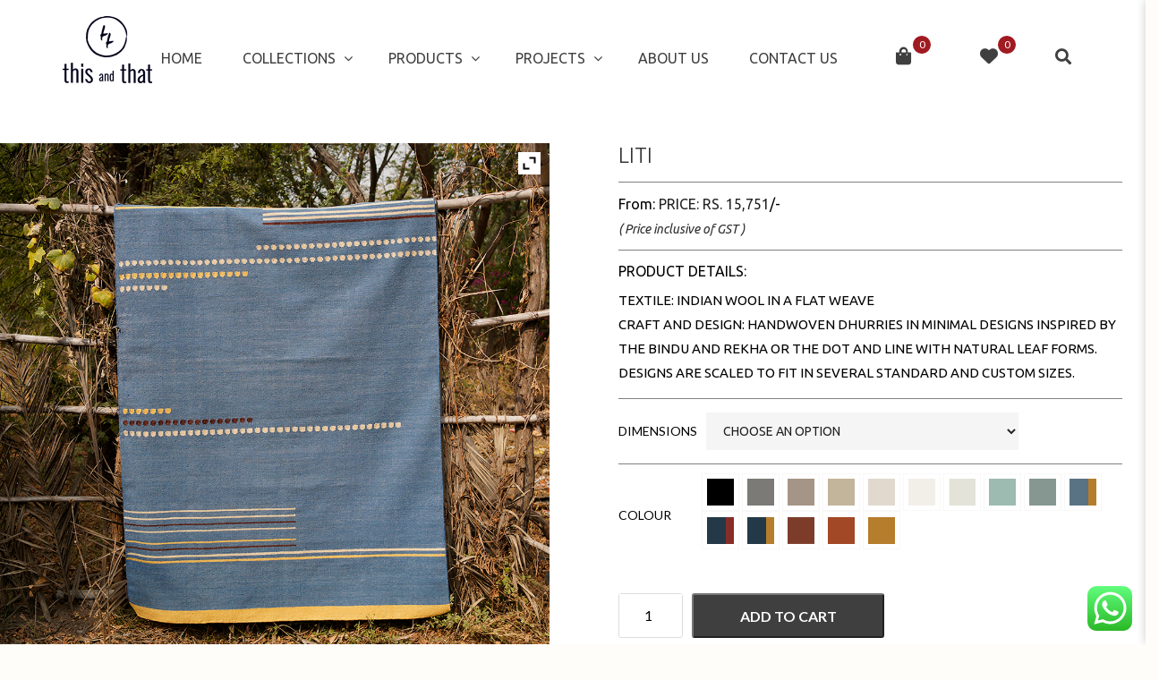

--- FILE ---
content_type: text/html; charset=UTF-8
request_url: https://thisandthat.in/product/liti/
body_size: 39354
content:
<!DOCTYPE html>
<!-- Open HTML -->
<html lang="en-US">
<!-- Open Head -->
<head>
<script>document.documentElement.className = document.documentElement.className + ' yes-js js_active js'</script>
<meta charset="UTF-8"/>
<!--<meta name="viewport" content="">-->
<meta name="viewport" content="width=device-width, initial-scale=1.0">
<link rel="pingback" href="https://thisandthat.in/xmlrpc.php"/>
<link rel="shortcut icon" href="https://thisandthat.in/wp-content/uploads/2017/02/Favicon.png" />
<!--[if lt IE 9]>
<script src="https://oss.maxcdn.com/html5shiv/3.7.2/html5shiv.min.js"></script>
<script src="https://oss.maxcdn.com/respond/1.4.2/respond.min.js"></script>
<script src="http://css3-mediaqueries-js.googlecode.com/svn/trunk/css3-mediaqueries.js"></script>
<![endif]--><meta name='robots' content='index, follow, max-image-preview:large, max-snippet:-1, max-video-preview:-1' />
<!-- This site is optimized with the Yoast SEO plugin v24.1 - https://yoast.com/wordpress/plugins/seo/ -->
<title>Liti - this and that</title>
<link rel="canonical" href="https://thisandthat.in/product/liti/" />
<meta property="og:locale" content="en_US" />
<meta property="og:type" content="article" />
<meta property="og:title" content="Liti - this and that" />
<meta property="og:description" content="TEXTILE: Indian Wool in a Flat Weave CRAFT AND DESIGN: Handwoven Dhurries in minimal designs inspired by the Bindu and Rekha or the dot and line with natural leaf forms. Designs are scaled to fit in several standard and custom sizes." />
<meta property="og:url" content="https://thisandthat.in/product/liti/" />
<meta property="og:site_name" content="this and that" />
<meta property="article:modified_time" content="2024-04-02T07:17:05+00:00" />
<meta property="og:image" content="https://thisandthat.in/wp-content/uploads/2022/04/Liti-Thumbnail.jpg" />
<meta property="og:image:width" content="1000" />
<meta property="og:image:height" content="1000" />
<meta property="og:image:type" content="image/jpeg" />
<meta name="twitter:card" content="summary_large_image" />
<script type="application/ld+json" class="yoast-schema-graph">{"@context":"https://schema.org","@graph":[{"@type":"WebPage","@id":"https://thisandthat.in/product/liti/","url":"https://thisandthat.in/product/liti/","name":"Liti - this and that","isPartOf":{"@id":"https://thisandthat.in/#website"},"primaryImageOfPage":{"@id":"https://thisandthat.in/product/liti/#primaryimage"},"image":{"@id":"https://thisandthat.in/product/liti/#primaryimage"},"thumbnailUrl":"https://thisandthat.in/wp-content/uploads/2022/04/Liti-Thumbnail.jpg","datePublished":"2022-04-22T10:21:01+00:00","dateModified":"2024-04-02T07:17:05+00:00","breadcrumb":{"@id":"https://thisandthat.in/product/liti/#breadcrumb"},"inLanguage":"en-US","potentialAction":[{"@type":"ReadAction","target":["https://thisandthat.in/product/liti/"]}]},{"@type":"ImageObject","inLanguage":"en-US","@id":"https://thisandthat.in/product/liti/#primaryimage","url":"https://thisandthat.in/wp-content/uploads/2022/04/Liti-Thumbnail.jpg","contentUrl":"https://thisandthat.in/wp-content/uploads/2022/04/Liti-Thumbnail.jpg","width":1000,"height":1000},{"@type":"BreadcrumbList","@id":"https://thisandthat.in/product/liti/#breadcrumb","itemListElement":[{"@type":"ListItem","position":1,"name":"Home","item":"https://thisandthat.in/"},{"@type":"ListItem","position":2,"name":"Shop","item":"https://thisandthat.in/shop/"},{"@type":"ListItem","position":3,"name":"Liti"}]},{"@type":"WebSite","@id":"https://thisandthat.in/#website","url":"https://thisandthat.in/","name":"this and that","description":"","potentialAction":[{"@type":"SearchAction","target":{"@type":"EntryPoint","urlTemplate":"https://thisandthat.in/?s={search_term_string}"},"query-input":{"@type":"PropertyValueSpecification","valueRequired":true,"valueName":"search_term_string"}}],"inLanguage":"en-US"}]}</script>
<!-- / Yoast SEO plugin. -->
<link rel='dns-prefetch' href='//maxcdn.bootstrapcdn.com' />
<link rel='dns-prefetch' href='//fonts.googleapis.com' />
<link rel="alternate" type="application/rss+xml" title="this and that &raquo; Feed" href="https://thisandthat.in/feed/" />
<link rel="alternate" type="application/rss+xml" title="this and that &raquo; Comments Feed" href="https://thisandthat.in/comments/feed/" />
<script type="text/javascript">
/* <![CDATA[ */
window._wpemojiSettings = {"baseUrl":"https:\/\/s.w.org\/images\/core\/emoji\/15.0.3\/72x72\/","ext":".png","svgUrl":"https:\/\/s.w.org\/images\/core\/emoji\/15.0.3\/svg\/","svgExt":".svg","source":{"concatemoji":"https:\/\/thisandthat.in\/wp-includes\/js\/wp-emoji-release.min.js?ver=6.5.7"}};
/*! This file is auto-generated */
!function(i,n){var o,s,e;function c(e){try{var t={supportTests:e,timestamp:(new Date).valueOf()};sessionStorage.setItem(o,JSON.stringify(t))}catch(e){}}function p(e,t,n){e.clearRect(0,0,e.canvas.width,e.canvas.height),e.fillText(t,0,0);var t=new Uint32Array(e.getImageData(0,0,e.canvas.width,e.canvas.height).data),r=(e.clearRect(0,0,e.canvas.width,e.canvas.height),e.fillText(n,0,0),new Uint32Array(e.getImageData(0,0,e.canvas.width,e.canvas.height).data));return t.every(function(e,t){return e===r[t]})}function u(e,t,n){switch(t){case"flag":return n(e,"\ud83c\udff3\ufe0f\u200d\u26a7\ufe0f","\ud83c\udff3\ufe0f\u200b\u26a7\ufe0f")?!1:!n(e,"\ud83c\uddfa\ud83c\uddf3","\ud83c\uddfa\u200b\ud83c\uddf3")&&!n(e,"\ud83c\udff4\udb40\udc67\udb40\udc62\udb40\udc65\udb40\udc6e\udb40\udc67\udb40\udc7f","\ud83c\udff4\u200b\udb40\udc67\u200b\udb40\udc62\u200b\udb40\udc65\u200b\udb40\udc6e\u200b\udb40\udc67\u200b\udb40\udc7f");case"emoji":return!n(e,"\ud83d\udc26\u200d\u2b1b","\ud83d\udc26\u200b\u2b1b")}return!1}function f(e,t,n){var r="undefined"!=typeof WorkerGlobalScope&&self instanceof WorkerGlobalScope?new OffscreenCanvas(300,150):i.createElement("canvas"),a=r.getContext("2d",{willReadFrequently:!0}),o=(a.textBaseline="top",a.font="600 32px Arial",{});return e.forEach(function(e){o[e]=t(a,e,n)}),o}function t(e){var t=i.createElement("script");t.src=e,t.defer=!0,i.head.appendChild(t)}"undefined"!=typeof Promise&&(o="wpEmojiSettingsSupports",s=["flag","emoji"],n.supports={everything:!0,everythingExceptFlag:!0},e=new Promise(function(e){i.addEventListener("DOMContentLoaded",e,{once:!0})}),new Promise(function(t){var n=function(){try{var e=JSON.parse(sessionStorage.getItem(o));if("object"==typeof e&&"number"==typeof e.timestamp&&(new Date).valueOf()<e.timestamp+604800&&"object"==typeof e.supportTests)return e.supportTests}catch(e){}return null}();if(!n){if("undefined"!=typeof Worker&&"undefined"!=typeof OffscreenCanvas&&"undefined"!=typeof URL&&URL.createObjectURL&&"undefined"!=typeof Blob)try{var e="postMessage("+f.toString()+"("+[JSON.stringify(s),u.toString(),p.toString()].join(",")+"));",r=new Blob([e],{type:"text/javascript"}),a=new Worker(URL.createObjectURL(r),{name:"wpTestEmojiSupports"});return void(a.onmessage=function(e){c(n=e.data),a.terminate(),t(n)})}catch(e){}c(n=f(s,u,p))}t(n)}).then(function(e){for(var t in e)n.supports[t]=e[t],n.supports.everything=n.supports.everything&&n.supports[t],"flag"!==t&&(n.supports.everythingExceptFlag=n.supports.everythingExceptFlag&&n.supports[t]);n.supports.everythingExceptFlag=n.supports.everythingExceptFlag&&!n.supports.flag,n.DOMReady=!1,n.readyCallback=function(){n.DOMReady=!0}}).then(function(){return e}).then(function(){var e;n.supports.everything||(n.readyCallback(),(e=n.source||{}).concatemoji?t(e.concatemoji):e.wpemoji&&e.twemoji&&(t(e.twemoji),t(e.wpemoji)))}))}((window,document),window._wpemojiSettings);
/* ]]> */
</script>
<!-- <link rel='stylesheet' id='qligg-swiper-css' property='stylesheet' href='https://thisandthat.in/wp-content/plugins/insta-gallery/assets/frontend/swiper/swiper.min.css?ver=4.3.9' type='text/css' media='all' /> -->
<!-- <link rel='stylesheet' id='qligg-frontend-css' property='stylesheet' href='https://thisandthat.in/wp-content/plugins/insta-gallery/build/frontend/css/style.css?ver=4.3.9' type='text/css' media='all' /> -->
<!-- <link rel='stylesheet' id='ht_ctc_main_css-css' property='stylesheet' href='https://thisandthat.in/wp-content/plugins/click-to-chat-for-whatsapp/new/inc/assets/css/main.css?ver=4.5' type='text/css' media='all' /> -->
<link rel="stylesheet" type="text/css" href="//thisandthat.in/wp-content/cache/wpfc-minified/6l6xwird/2dqgc.css" media="all"/>
<style id='wp-emoji-styles-inline-css' type='text/css'>
img.wp-smiley, img.emoji {
display: inline !important;
border: none !important;
box-shadow: none !important;
height: 1em !important;
width: 1em !important;
margin: 0 0.07em !important;
vertical-align: -0.1em !important;
background: none !important;
padding: 0 !important;
}
</style>
<!-- <link rel='stylesheet' id='wp-block-library-css' property='stylesheet' href='https://thisandthat.in/wp-includes/css/dist/block-library/style.min.css?ver=6.5.7' type='text/css' media='all' /> -->
<!-- <link rel='stylesheet' id='bplugins-plyrio-css' property='stylesheet' href='https://thisandthat.in/wp-content/plugins/html5-video-player/public/css/h5vp.css?ver=2.5.28' type='text/css' media='all' /> -->
<!-- <link rel='stylesheet' id='html5-player-video-style-css' property='stylesheet' href='https://thisandthat.in/wp-content/plugins/html5-video-player/dist/frontend.css?ver=2.5.28' type='text/css' media='all' /> -->
<!-- <link rel='stylesheet' id='buttons-css' property='stylesheet' href='https://thisandthat.in/wp-includes/css/buttons.min.css?ver=6.5.7' type='text/css' media='all' /> -->
<!-- <link rel='stylesheet' id='dashicons-css' property='stylesheet' href='https://thisandthat.in/wp-includes/css/dashicons.min.css?ver=6.5.7' type='text/css' media='all' /> -->
<link rel="stylesheet" type="text/css" href="//thisandthat.in/wp-content/cache/wpfc-minified/sdg7x0w/2dqgc.css" media="all"/>
<style id='dashicons-inline-css' type='text/css'>
[data-font="Dashicons"]:before {font-family: 'Dashicons' !important;content: attr(data-icon) !important;speak: none !important;font-weight: normal !important;font-variant: normal !important;text-transform: none !important;line-height: 1 !important;font-style: normal !important;-webkit-font-smoothing: antialiased !important;-moz-osx-font-smoothing: grayscale !important;}
</style>
<!-- <link rel='stylesheet' id='mediaelement-css' property='stylesheet' href='https://thisandthat.in/wp-includes/js/mediaelement/mediaelementplayer-legacy.min.css?ver=4.2.17' type='text/css' media='all' /> -->
<!-- <link rel='stylesheet' id='wp-mediaelement-css' property='stylesheet' href='https://thisandthat.in/wp-includes/js/mediaelement/wp-mediaelement.min.css?ver=6.5.7' type='text/css' media='all' /> -->
<!-- <link rel='stylesheet' id='media-views-css' property='stylesheet' href='https://thisandthat.in/wp-includes/css/media-views.min.css?ver=6.5.7' type='text/css' media='all' /> -->
<!-- <link rel='stylesheet' id='wp-components-css' property='stylesheet' href='https://thisandthat.in/wp-includes/css/dist/components/style.min.css?ver=6.5.7' type='text/css' media='all' /> -->
<!-- <link rel='stylesheet' id='wp-preferences-css' property='stylesheet' href='https://thisandthat.in/wp-includes/css/dist/preferences/style.min.css?ver=6.5.7' type='text/css' media='all' /> -->
<!-- <link rel='stylesheet' id='wp-block-editor-css' property='stylesheet' href='https://thisandthat.in/wp-includes/css/dist/block-editor/style.min.css?ver=6.5.7' type='text/css' media='all' /> -->
<!-- <link rel='stylesheet' id='wp-reusable-blocks-css' property='stylesheet' href='https://thisandthat.in/wp-includes/css/dist/reusable-blocks/style.min.css?ver=6.5.7' type='text/css' media='all' /> -->
<!-- <link rel='stylesheet' id='wp-patterns-css' property='stylesheet' href='https://thisandthat.in/wp-includes/css/dist/patterns/style.min.css?ver=6.5.7' type='text/css' media='all' /> -->
<!-- <link rel='stylesheet' id='wp-editor-css' property='stylesheet' href='https://thisandthat.in/wp-includes/css/dist/editor/style.min.css?ver=6.5.7' type='text/css' media='all' /> -->
<!-- <link rel='stylesheet' id='qligg-backend-css' property='stylesheet' href='https://thisandthat.in/wp-content/plugins/insta-gallery/build/backend/css/style.css?ver=4.3.9' type='text/css' media='all' /> -->
<!-- <link rel='stylesheet' id='jquery-selectBox-css' property='stylesheet' href='https://thisandthat.in/wp-content/plugins/yith-woocommerce-wishlist/assets/css/jquery.selectBox.css?ver=1.2.0' type='text/css' media='all' /> -->
<!-- <link rel='stylesheet' id='yith-wcwl-font-awesome-css' property='stylesheet' href='https://thisandthat.in/wp-content/plugins/yith-woocommerce-wishlist/assets/css/font-awesome.css?ver=4.7.0' type='text/css' media='all' /> -->
<!-- <link rel='stylesheet' id='woocommerce_prettyPhoto_css-css' property='stylesheet' href='//thisandthat.in/wp-content/plugins/woocommerce/assets/css/prettyPhoto.css?ver=3.1.6' type='text/css' media='all' /> -->
<!-- <link rel='stylesheet' id='yith-wcwl-main-css' property='stylesheet' href='https://thisandthat.in/wp-content/plugins/yith-woocommerce-wishlist/assets/css/style.css?ver=3.7.0' type='text/css' media='all' /> -->
<link rel="stylesheet" type="text/css" href="//thisandthat.in/wp-content/cache/wpfc-minified/f3zf68h5/2dqgc.css" media="all"/>
<style id='classic-theme-styles-inline-css' type='text/css'>
/*! This file is auto-generated */
.wp-block-button__link{color:#fff;background-color:#32373c;border-radius:9999px;box-shadow:none;text-decoration:none;padding:calc(.667em + 2px) calc(1.333em + 2px);font-size:1.125em}.wp-block-file__button{background:#32373c;color:#fff;text-decoration:none}
</style>
<style id='global-styles-inline-css' type='text/css'>
body{--wp--preset--color--black: #000000;--wp--preset--color--cyan-bluish-gray: #abb8c3;--wp--preset--color--white: #ffffff;--wp--preset--color--pale-pink: #f78da7;--wp--preset--color--vivid-red: #cf2e2e;--wp--preset--color--luminous-vivid-orange: #ff6900;--wp--preset--color--luminous-vivid-amber: #fcb900;--wp--preset--color--light-green-cyan: #7bdcb5;--wp--preset--color--vivid-green-cyan: #00d084;--wp--preset--color--pale-cyan-blue: #8ed1fc;--wp--preset--color--vivid-cyan-blue: #0693e3;--wp--preset--color--vivid-purple: #9b51e0;--wp--preset--gradient--vivid-cyan-blue-to-vivid-purple: linear-gradient(135deg,rgba(6,147,227,1) 0%,rgb(155,81,224) 100%);--wp--preset--gradient--light-green-cyan-to-vivid-green-cyan: linear-gradient(135deg,rgb(122,220,180) 0%,rgb(0,208,130) 100%);--wp--preset--gradient--luminous-vivid-amber-to-luminous-vivid-orange: linear-gradient(135deg,rgba(252,185,0,1) 0%,rgba(255,105,0,1) 100%);--wp--preset--gradient--luminous-vivid-orange-to-vivid-red: linear-gradient(135deg,rgba(255,105,0,1) 0%,rgb(207,46,46) 100%);--wp--preset--gradient--very-light-gray-to-cyan-bluish-gray: linear-gradient(135deg,rgb(238,238,238) 0%,rgb(169,184,195) 100%);--wp--preset--gradient--cool-to-warm-spectrum: linear-gradient(135deg,rgb(74,234,220) 0%,rgb(151,120,209) 20%,rgb(207,42,186) 40%,rgb(238,44,130) 60%,rgb(251,105,98) 80%,rgb(254,248,76) 100%);--wp--preset--gradient--blush-light-purple: linear-gradient(135deg,rgb(255,206,236) 0%,rgb(152,150,240) 100%);--wp--preset--gradient--blush-bordeaux: linear-gradient(135deg,rgb(254,205,165) 0%,rgb(254,45,45) 50%,rgb(107,0,62) 100%);--wp--preset--gradient--luminous-dusk: linear-gradient(135deg,rgb(255,203,112) 0%,rgb(199,81,192) 50%,rgb(65,88,208) 100%);--wp--preset--gradient--pale-ocean: linear-gradient(135deg,rgb(255,245,203) 0%,rgb(182,227,212) 50%,rgb(51,167,181) 100%);--wp--preset--gradient--electric-grass: linear-gradient(135deg,rgb(202,248,128) 0%,rgb(113,206,126) 100%);--wp--preset--gradient--midnight: linear-gradient(135deg,rgb(2,3,129) 0%,rgb(40,116,252) 100%);--wp--preset--font-size--small: 13px;--wp--preset--font-size--medium: 20px;--wp--preset--font-size--large: 36px;--wp--preset--font-size--x-large: 42px;--wp--preset--font-family--inter: "Inter", sans-serif;--wp--preset--font-family--cardo: Cardo;--wp--preset--spacing--20: 0.44rem;--wp--preset--spacing--30: 0.67rem;--wp--preset--spacing--40: 1rem;--wp--preset--spacing--50: 1.5rem;--wp--preset--spacing--60: 2.25rem;--wp--preset--spacing--70: 3.38rem;--wp--preset--spacing--80: 5.06rem;--wp--preset--shadow--natural: 6px 6px 9px rgba(0, 0, 0, 0.2);--wp--preset--shadow--deep: 12px 12px 50px rgba(0, 0, 0, 0.4);--wp--preset--shadow--sharp: 6px 6px 0px rgba(0, 0, 0, 0.2);--wp--preset--shadow--outlined: 6px 6px 0px -3px rgba(255, 255, 255, 1), 6px 6px rgba(0, 0, 0, 1);--wp--preset--shadow--crisp: 6px 6px 0px rgba(0, 0, 0, 1);}:where(.is-layout-flex){gap: 0.5em;}:where(.is-layout-grid){gap: 0.5em;}body .is-layout-flex{display: flex;}body .is-layout-flex{flex-wrap: wrap;align-items: center;}body .is-layout-flex > *{margin: 0;}body .is-layout-grid{display: grid;}body .is-layout-grid > *{margin: 0;}:where(.wp-block-columns.is-layout-flex){gap: 2em;}:where(.wp-block-columns.is-layout-grid){gap: 2em;}:where(.wp-block-post-template.is-layout-flex){gap: 1.25em;}:where(.wp-block-post-template.is-layout-grid){gap: 1.25em;}.has-black-color{color: var(--wp--preset--color--black) !important;}.has-cyan-bluish-gray-color{color: var(--wp--preset--color--cyan-bluish-gray) !important;}.has-white-color{color: var(--wp--preset--color--white) !important;}.has-pale-pink-color{color: var(--wp--preset--color--pale-pink) !important;}.has-vivid-red-color{color: var(--wp--preset--color--vivid-red) !important;}.has-luminous-vivid-orange-color{color: var(--wp--preset--color--luminous-vivid-orange) !important;}.has-luminous-vivid-amber-color{color: var(--wp--preset--color--luminous-vivid-amber) !important;}.has-light-green-cyan-color{color: var(--wp--preset--color--light-green-cyan) !important;}.has-vivid-green-cyan-color{color: var(--wp--preset--color--vivid-green-cyan) !important;}.has-pale-cyan-blue-color{color: var(--wp--preset--color--pale-cyan-blue) !important;}.has-vivid-cyan-blue-color{color: var(--wp--preset--color--vivid-cyan-blue) !important;}.has-vivid-purple-color{color: var(--wp--preset--color--vivid-purple) !important;}.has-black-background-color{background-color: var(--wp--preset--color--black) !important;}.has-cyan-bluish-gray-background-color{background-color: var(--wp--preset--color--cyan-bluish-gray) !important;}.has-white-background-color{background-color: var(--wp--preset--color--white) !important;}.has-pale-pink-background-color{background-color: var(--wp--preset--color--pale-pink) !important;}.has-vivid-red-background-color{background-color: var(--wp--preset--color--vivid-red) !important;}.has-luminous-vivid-orange-background-color{background-color: var(--wp--preset--color--luminous-vivid-orange) !important;}.has-luminous-vivid-amber-background-color{background-color: var(--wp--preset--color--luminous-vivid-amber) !important;}.has-light-green-cyan-background-color{background-color: var(--wp--preset--color--light-green-cyan) !important;}.has-vivid-green-cyan-background-color{background-color: var(--wp--preset--color--vivid-green-cyan) !important;}.has-pale-cyan-blue-background-color{background-color: var(--wp--preset--color--pale-cyan-blue) !important;}.has-vivid-cyan-blue-background-color{background-color: var(--wp--preset--color--vivid-cyan-blue) !important;}.has-vivid-purple-background-color{background-color: var(--wp--preset--color--vivid-purple) !important;}.has-black-border-color{border-color: var(--wp--preset--color--black) !important;}.has-cyan-bluish-gray-border-color{border-color: var(--wp--preset--color--cyan-bluish-gray) !important;}.has-white-border-color{border-color: var(--wp--preset--color--white) !important;}.has-pale-pink-border-color{border-color: var(--wp--preset--color--pale-pink) !important;}.has-vivid-red-border-color{border-color: var(--wp--preset--color--vivid-red) !important;}.has-luminous-vivid-orange-border-color{border-color: var(--wp--preset--color--luminous-vivid-orange) !important;}.has-luminous-vivid-amber-border-color{border-color: var(--wp--preset--color--luminous-vivid-amber) !important;}.has-light-green-cyan-border-color{border-color: var(--wp--preset--color--light-green-cyan) !important;}.has-vivid-green-cyan-border-color{border-color: var(--wp--preset--color--vivid-green-cyan) !important;}.has-pale-cyan-blue-border-color{border-color: var(--wp--preset--color--pale-cyan-blue) !important;}.has-vivid-cyan-blue-border-color{border-color: var(--wp--preset--color--vivid-cyan-blue) !important;}.has-vivid-purple-border-color{border-color: var(--wp--preset--color--vivid-purple) !important;}.has-vivid-cyan-blue-to-vivid-purple-gradient-background{background: var(--wp--preset--gradient--vivid-cyan-blue-to-vivid-purple) !important;}.has-light-green-cyan-to-vivid-green-cyan-gradient-background{background: var(--wp--preset--gradient--light-green-cyan-to-vivid-green-cyan) !important;}.has-luminous-vivid-amber-to-luminous-vivid-orange-gradient-background{background: var(--wp--preset--gradient--luminous-vivid-amber-to-luminous-vivid-orange) !important;}.has-luminous-vivid-orange-to-vivid-red-gradient-background{background: var(--wp--preset--gradient--luminous-vivid-orange-to-vivid-red) !important;}.has-very-light-gray-to-cyan-bluish-gray-gradient-background{background: var(--wp--preset--gradient--very-light-gray-to-cyan-bluish-gray) !important;}.has-cool-to-warm-spectrum-gradient-background{background: var(--wp--preset--gradient--cool-to-warm-spectrum) !important;}.has-blush-light-purple-gradient-background{background: var(--wp--preset--gradient--blush-light-purple) !important;}.has-blush-bordeaux-gradient-background{background: var(--wp--preset--gradient--blush-bordeaux) !important;}.has-luminous-dusk-gradient-background{background: var(--wp--preset--gradient--luminous-dusk) !important;}.has-pale-ocean-gradient-background{background: var(--wp--preset--gradient--pale-ocean) !important;}.has-electric-grass-gradient-background{background: var(--wp--preset--gradient--electric-grass) !important;}.has-midnight-gradient-background{background: var(--wp--preset--gradient--midnight) !important;}.has-small-font-size{font-size: var(--wp--preset--font-size--small) !important;}.has-medium-font-size{font-size: var(--wp--preset--font-size--medium) !important;}.has-large-font-size{font-size: var(--wp--preset--font-size--large) !important;}.has-x-large-font-size{font-size: var(--wp--preset--font-size--x-large) !important;}
.wp-block-navigation a:where(:not(.wp-element-button)){color: inherit;}
:where(.wp-block-post-template.is-layout-flex){gap: 1.25em;}:where(.wp-block-post-template.is-layout-grid){gap: 1.25em;}
:where(.wp-block-columns.is-layout-flex){gap: 2em;}:where(.wp-block-columns.is-layout-grid){gap: 2em;}
.wp-block-pullquote{font-size: 1.5em;line-height: 1.6;}
</style>
<!-- <link rel='stylesheet' id='contact-form-7-css' property='stylesheet' href='https://thisandthat.in/wp-content/plugins/contact-form-7/includes/css/styles.css?ver=5.9.6' type='text/css' media='all' /> -->
<link rel="stylesheet" type="text/css" href="//thisandthat.in/wp-content/cache/wpfc-minified/9kq8wa54/2dqgc.css" media="all"/>
<!-- <link rel='stylesheet' id='dscf7-math-captcha-style-css' property='stylesheet' href='https://thisandthat.in/wp-content/plugins/ds-cf7-math-captcha/assets/css/style.css?ver=6.5.7' type='text/css' media='1' /> -->
<link rel="stylesheet" type="text/css" href="//thisandthat.in/wp-content/cache/wpfc-minified/k9e2r4i0/2dqgc.css" media="1"/>
<!-- <link rel='stylesheet' id='social-icons-general-css' property='stylesheet' href='//thisandthat.in/wp-content/plugins/social-icons/assets/css/social-icons.css?ver=1.7.4' type='text/css' media='all' /> -->
<!-- <link rel='stylesheet' id='photoswipe-css' property='stylesheet' href='https://thisandthat.in/wp-content/plugins/woocommerce/assets/css/photoswipe/photoswipe.min.css?ver=9.1.2' type='text/css' media='all' /> -->
<!-- <link rel='stylesheet' id='photoswipe-default-skin-css' property='stylesheet' href='https://thisandthat.in/wp-content/plugins/woocommerce/assets/css/photoswipe/default-skin/default-skin.min.css?ver=9.1.2' type='text/css' media='all' /> -->
<!-- <link rel='stylesheet' id='woocommerce-layout-css' property='stylesheet' href='https://thisandthat.in/wp-content/plugins/woocommerce/assets/css/woocommerce-layout.css?ver=9.1.2' type='text/css' media='all' /> -->
<link rel="stylesheet" type="text/css" href="//thisandthat.in/wp-content/cache/wpfc-minified/qsmgwttx/2dr34.css" media="all"/>
<!-- <link rel='stylesheet' id='woocommerce-smallscreen-css' property='stylesheet' href='https://thisandthat.in/wp-content/plugins/woocommerce/assets/css/woocommerce-smallscreen.css?ver=9.1.2' type='text/css' media='only screen and (max-width: 768px)' /> -->
<link rel="stylesheet" type="text/css" href="//thisandthat.in/wp-content/cache/wpfc-minified/zedd964/2dqgc.css" media="only screen and (max-width: 768px)"/>
<!-- <link rel='stylesheet' id='woocommerce-general-css' property='stylesheet' href='https://thisandthat.in/wp-content/plugins/woocommerce/assets/css/woocommerce.css?ver=9.1.2' type='text/css' media='all' /> -->
<link rel="stylesheet" type="text/css" href="//thisandthat.in/wp-content/cache/wpfc-minified/3074ggfw/2dqgc.css" media="all"/>
<style id='woocommerce-inline-inline-css' type='text/css'>
.woocommerce form .form-row .required { visibility: visible; }
</style>
<!-- <link rel='stylesheet' id='math-captcha-frontend-css' property='stylesheet' href='https://thisandthat.in/wp-content/plugins/wp-advanced-math-captcha/css/frontend.css?ver=6.5.7' type='text/css' media='all' /> -->
<link rel="stylesheet" type="text/css" href="//thisandthat.in/wp-content/cache/wpfc-minified/kmofy3pd/2dqgc.css" media="all"/>
<!-- <link rel='stylesheet' id='wpml-styles-css' property='stylesheet' href='https://thisandthat.in/wp-content/plugins/wp-modal-login/css/wp-modal-login.css?ver=2.0.6' type='text/css' media='screen' /> -->
<!-- <link rel='stylesheet' id='wpml-default-theme-css' property='stylesheet' href='https://thisandthat.in/wp-content/plugins/wp-modal-login/css/default.css?ver=2.0.6' type='text/css' media='screen' /> -->
<link rel="stylesheet" type="text/css" href="//thisandthat.in/wp-content/cache/wpfc-minified/kxcx6upm/2dqgc.css" media="screen"/>
<!-- <link rel='stylesheet' id='psfw-public-css' property='stylesheet' href='https://thisandthat.in/wp-content/plugins/product-share/public/css/public.min.css?ver=1.2.15.1' type='text/css' media='all' /> -->
<!-- <link rel='stylesheet' id='psfw-fontawesome-6.4.2-css' property='stylesheet' href='https://thisandthat.in/wp-content/plugins/product-share/fonts/fontawesome/css/all.css?ver=1.2.15.1' type='text/css' media='all' /> -->
<!-- <link rel='stylesheet' id='woo-variation-gallery-slider-css' property='stylesheet' href='https://thisandthat.in/wp-content/plugins/woo-variation-gallery/assets/css/slick.min.css?ver=1.8.1' type='text/css' media='all' /> -->
<!-- <link rel='stylesheet' id='woo-variation-gallery-css' property='stylesheet' href='https://thisandthat.in/wp-content/plugins/woo-variation-gallery/assets/css/frontend.min.css?ver=1721036508' type='text/css' media='all' /> -->
<link rel="stylesheet" type="text/css" href="//thisandthat.in/wp-content/cache/wpfc-minified/no4dcyt/2dqi5.css" media="all"/>
<style id='woo-variation-gallery-inline-css' type='text/css'>
:root {--wvg-thumbnail-item: 5;--wvg-thumbnail-item-gap: 10px;--wvg-single-image-size: 600px;--wvg-gallery-width: 30%;--wvg-gallery-margin: 30px;}/* Default Width */.woo-variation-product-gallery {max-width: 30% !important;width: 100%;}/* Medium Devices, Desktops *//* Small Devices, Tablets */@media only screen and (max-width: 768px) {.woo-variation-product-gallery {width: 720px;max-width: 100% !important;}}/* Extra Small Devices, Phones */@media only screen and (max-width: 480px) {.woo-variation-product-gallery {width: 320px;max-width: 100% !important;}}
</style>
<!-- <link rel='stylesheet' id='yolo-megamenu-animate-css' property='stylesheet' href='https://thisandthat.in/wp-content/themes/yolo-sofani/framework/core/megamenu/assets/css/animate.css' type='text/css' media='all' /> -->
<!-- <link rel='stylesheet' id='bootstrap-css' property='stylesheet' href='https://thisandthat.in/wp-content/themes/yolo-sofani/assets/plugins/bootstrap/css/bootstrap.min.css' type='text/css' media='all' /> -->
<link rel="stylesheet" type="text/css" href="//thisandthat.in/wp-content/cache/wpfc-minified/974nt0x4/2dqgc.css" media="all"/>
<link rel='stylesheet' id='font-awesome-css' property='stylesheet' href='https://maxcdn.bootstrapcdn.com/font-awesome/4.6.3/css/font-awesome.min.css' type='text/css' media='all' />
<style id='font-awesome-inline-css' type='text/css'>
[data-font="FontAwesome"]:before {font-family: 'FontAwesome' !important;content: attr(data-icon) !important;speak: none !important;font-weight: normal !important;font-variant: normal !important;text-transform: none !important;line-height: 1 !important;font-style: normal !important;-webkit-font-smoothing: antialiased !important;-moz-osx-font-smoothing: grayscale !important;}
</style>
<!-- <link rel='stylesheet' id='font-awesome-animation-css' property='stylesheet' href='https://thisandthat.in/wp-content/themes/yolo-sofani/assets/plugins/fonts-awesome/css/font-awesome-animation.min.css' type='text/css' media='all' /> -->
<!-- <link rel='stylesheet' id='yolo-framework-style-css' property='stylesheet' href='https://thisandthat.in/wp-content/themes/yolo-sofani/assets/css/yolo.css' type='text/css' media='all' /> -->
<!-- <link rel='stylesheet' id='yolo-custom-style-css' property='stylesheet' href='https://thisandthat.in/wp-content/uploads/yolo-custom-css/custom-style.css' type='text/css' media='all' /> -->
<link rel="stylesheet" type="text/css" href="//thisandthat.in/wp-content/cache/wpfc-minified/kxvniers/2dqgc.css" media="all"/>
<style id='yolo-custom-style-inline-css' type='text/css'>
div#countdown-content-6138a49c6d2a2 {
opacity: 0;
}
.woocommerce .product-info h3, .single-product .product-info h3 {
text-transform: capitalize;
}
</style>
<!-- <link rel='stylesheet' id='ywzm-prettyPhoto-css' property='stylesheet' href='//thisandthat.in/wp-content/plugins/woocommerce/assets/css/prettyPhoto.css?ver=2.1.1' type='text/css' media='all' /> -->
<link rel="stylesheet" type="text/css" href="//thisandthat.in/wp-content/cache/wpfc-minified/dqsvgs8m/2dqgc.css" media="all"/>
<style id='ywzm-prettyPhoto-inline-css' type='text/css'>
div.pp_woocommerce a.pp_contract, div.pp_woocommerce a.pp_expand{
content: unset !important;
background-color: white;
width: 25px;
height: 25px;
margin-top: 5px;
margin-left: 5px;
}
div.pp_woocommerce a.pp_contract, div.pp_woocommerce a.pp_expand:hover{
background-color: white;
}
div.pp_woocommerce a.pp_contract, div.pp_woocommerce a.pp_contract:hover{
background-color: white;
}
a.pp_expand:before, a.pp_contract:before{
content: unset !important;
}
a.pp_expand .expand-button-hidden svg, a.pp_contract .expand-button-hidden svg{
width: 25px;
height: 25px;
padding: 5px;
}
.expand-button-hidden path{
fill: black;
}
</style>
<!-- <link rel='stylesheet' id='ywzm-magnifier-css' property='stylesheet' href='https://thisandthat.in/wp-content/plugins/yith-woocommerce-zoom-magnifier/assets/css/yith_magnifier.css?ver=2.1.1' type='text/css' media='all' /> -->
<!-- <link rel='stylesheet' id='ywzm_frontend-css' property='stylesheet' href='https://thisandthat.in/wp-content/plugins/yith-woocommerce-zoom-magnifier/assets/css/frontend.css?ver=2.1.1' type='text/css' media='all' /> -->
<link rel="stylesheet" type="text/css" href="//thisandthat.in/wp-content/cache/wpfc-minified/fh1hs9pu/2dr34.css" media="all"/>
<style id='ywzm_frontend-inline-css' type='text/css'>
#slider-prev, #slider-next {
background-color: white;
border: 2px solid black;
width:25px !important;
height:25px !important;
}
.yith_slider_arrow span{
width:25px !important;
height:25px !important;
}
#slider-prev:hover, #slider-next:hover {
background-color: white;
border: 2px solid black;
}
.thumbnails.slider path:hover {
fill:black;
}
.thumbnails.slider path {
fill:black;
width:25px !important;
height:25px !important;
}
.thumbnails.slider svg {
width: 22px;
height: 22px;
}
div.pp_woocommerce a.yith_expand {
background-color: white;
width: 25px;
height: 25px;
top: 10px;
bottom: initial;
left: initial;
right: 10px;
border-radius: 0%;
}
.expand-button-hidden svg{
width: 25px;
height: 25px;
}
.expand-button-hidden path{
fill: black;
}
</style>
<!-- <link rel='stylesheet' id='jquery-lazyloadxt-fadein-css-css' property='stylesheet' href='//thisandthat.in/wp-content/plugins/a3-lazy-load/assets/css/jquery.lazyloadxt.fadein.css?ver=6.5.7' type='text/css' media='all' /> -->
<!-- <link rel='stylesheet' id='a3a3_lazy_load-css' property='stylesheet' href='//thisandthat.in/wp-content/uploads/sass/a3_lazy_load.min.css?ver=1741062791' type='text/css' media='all' /> -->
<!-- <link rel='stylesheet' id='popupaoc-public-style-css' property='stylesheet' href='https://thisandthat.in/wp-content/plugins/popup-anything-on-click/assets/css/popupaoc-public.css?ver=2.8.1' type='text/css' media='all' /> -->
<link rel="stylesheet" type="text/css" href="//thisandthat.in/wp-content/cache/wpfc-minified/eewmeo2y/2dqgc.css" media="all"/>
<link rel='stylesheet' id='redux-google-fonts-yolo_sofani_options-css' property='stylesheet' href='https://fonts.googleapis.com/css?family=Lato%3A100%2C300%2C400%2C700%2C900%2C100italic%2C300italic%2C400italic%2C700italic%2C900italic%7CMontserrat%3A400%2C700%7CUbuntu%3A300%2C400%2C500%2C700%2C300italic%2C400italic%2C500italic%2C700italic&#038;subset=latin&#038;ver=1756371808' type='text/css' media='all' />
<!-- <link rel='stylesheet' id='child-style-css' property='stylesheet' href='https://thisandthat.in/wp-content/themes/yolo-sofani-child/style.css?ver=6.5.7' type='text/css' media='all' /> -->
<link rel="stylesheet" type="text/css" href="//thisandthat.in/wp-content/cache/wpfc-minified/ff4h8y3u/2dqgc.css" media="all"/>
<script type="text/template" id="tmpl-variation-template">
<div class="woocommerce-variation-description">{{{ data.variation.variation_description }}}</div>
<div class="woocommerce-variation-price">{{{ data.variation.price_html }}}</div>
<div class="woocommerce-variation-availability">{{{ data.variation.availability_html }}}</div>
</script>
<script type="text/template" id="tmpl-unavailable-variation-template">
<p>Sorry, this product is unavailable. Please choose a different combination.</p>
</script>
<!--n2css--><script type="text/javascript" src="https://thisandthat.in/wp-includes/js/jquery/jquery.min.js?ver=3.7.1" id="jquery-core-js"></script>
<script type="text/javascript" src="https://thisandthat.in/wp-includes/js/jquery/jquery-migrate.min.js?ver=3.4.1" id="jquery-migrate-js"></script>
<script type="text/javascript" src="https://thisandthat.in/wp-content/plugins/woocommerce/assets/js/jquery-blockui/jquery.blockUI.min.js?ver=2.7.0-wc.9.1.2" id="jquery-blockui-js" data-wp-strategy="defer"></script>
<script type="text/javascript" id="wc-add-to-cart-js-extra">
/* <![CDATA[ */
var wc_add_to_cart_params = {"ajax_url":"\/wp-admin\/admin-ajax.php","wc_ajax_url":"\/?wc-ajax=%%endpoint%%","i18n_view_cart":"View cart","cart_url":"https:\/\/thisandthat.in\/cart\/","is_cart":"","cart_redirect_after_add":"no"};
/* ]]> */
</script>
<script type="text/javascript" src="https://thisandthat.in/wp-content/plugins/woocommerce/assets/js/frontend/add-to-cart.min.js?ver=9.1.2" id="wc-add-to-cart-js" data-wp-strategy="defer"></script>
<script type="text/javascript" src="https://thisandthat.in/wp-content/plugins/woocommerce/assets/js/zoom/jquery.zoom.min.js?ver=1.7.21-wc.9.1.2" id="zoom-js" defer="defer" data-wp-strategy="defer"></script>
<script type="text/javascript" src="https://thisandthat.in/wp-content/plugins/woocommerce/assets/js/photoswipe/photoswipe.min.js?ver=4.1.1-wc.9.1.2" id="photoswipe-js" defer="defer" data-wp-strategy="defer"></script>
<script type="text/javascript" src="https://thisandthat.in/wp-content/plugins/woocommerce/assets/js/photoswipe/photoswipe-ui-default.min.js?ver=4.1.1-wc.9.1.2" id="photoswipe-ui-default-js" defer="defer" data-wp-strategy="defer"></script>
<script type="text/javascript" id="wc-single-product-js-extra">
/* <![CDATA[ */
var wc_single_product_params = {"i18n_required_rating_text":"Please select a rating","review_rating_required":"yes","flexslider":{"rtl":false,"animation":"slide","smoothHeight":true,"directionNav":false,"controlNav":"thumbnails","slideshow":false,"animationSpeed":500,"animationLoop":false,"allowOneSlide":false},"zoom_enabled":"1","zoom_options":[],"photoswipe_enabled":"1","photoswipe_options":{"shareEl":false,"closeOnScroll":false,"history":false,"hideAnimationDuration":0,"showAnimationDuration":0},"flexslider_enabled":""};
/* ]]> */
</script>
<script type="text/javascript" src="https://thisandthat.in/wp-content/plugins/woocommerce/assets/js/frontend/single-product.min.js?ver=9.1.2" id="wc-single-product-js" defer="defer" data-wp-strategy="defer"></script>
<script type="text/javascript" src="https://thisandthat.in/wp-content/plugins/woocommerce/assets/js/js-cookie/js.cookie.min.js?ver=2.1.4-wc.9.1.2" id="js-cookie-js" defer="defer" data-wp-strategy="defer"></script>
<script type="text/javascript" id="woocommerce-js-extra">
/* <![CDATA[ */
var woocommerce_params = {"ajax_url":"\/wp-admin\/admin-ajax.php","wc_ajax_url":"\/?wc-ajax=%%endpoint%%"};
/* ]]> */
</script>
<script type="text/javascript" src="https://thisandthat.in/wp-content/plugins/woocommerce/assets/js/frontend/woocommerce.min.js?ver=9.1.2" id="woocommerce-js" defer="defer" data-wp-strategy="defer"></script>
<script type="text/javascript" src="https://thisandthat.in/wp-includes/js/dist/vendor/wp-polyfill-inert.min.js?ver=3.1.2" id="wp-polyfill-inert-js"></script>
<script type="text/javascript" src="https://thisandthat.in/wp-includes/js/dist/vendor/regenerator-runtime.min.js?ver=0.14.0" id="regenerator-runtime-js"></script>
<script type="text/javascript" src="https://thisandthat.in/wp-includes/js/dist/vendor/wp-polyfill.min.js?ver=3.15.0" id="wp-polyfill-js"></script>
<script type="text/javascript" src="https://thisandthat.in/wp-includes/js/dist/vendor/react.min.js?ver=18.2.0" id="react-js"></script>
<script type="text/javascript" src="https://thisandthat.in/wp-includes/js/dist/hooks.min.js?ver=2810c76e705dd1a53b18" id="wp-hooks-js"></script>
<script type="text/javascript" src="https://thisandthat.in/wp-includes/js/dist/deprecated.min.js?ver=e1f84915c5e8ae38964c" id="wp-deprecated-js"></script>
<script type="text/javascript" src="https://thisandthat.in/wp-includes/js/dist/dom.min.js?ver=4ecffbffba91b10c5c7a" id="wp-dom-js"></script>
<script type="text/javascript" src="https://thisandthat.in/wp-includes/js/dist/vendor/react-dom.min.js?ver=18.2.0" id="react-dom-js"></script>
<script type="text/javascript" src="https://thisandthat.in/wp-includes/js/dist/escape-html.min.js?ver=6561a406d2d232a6fbd2" id="wp-escape-html-js"></script>
<script type="text/javascript" src="https://thisandthat.in/wp-includes/js/dist/element.min.js?ver=cb762d190aebbec25b27" id="wp-element-js"></script>
<script type="text/javascript" src="https://thisandthat.in/wp-includes/js/dist/is-shallow-equal.min.js?ver=e0f9f1d78d83f5196979" id="wp-is-shallow-equal-js"></script>
<script type="text/javascript" src="https://thisandthat.in/wp-includes/js/dist/i18n.min.js?ver=5e580eb46a90c2b997e6" id="wp-i18n-js"></script>
<script type="text/javascript" id="wp-i18n-js-after">
/* <![CDATA[ */
wp.i18n.setLocaleData( { 'text direction\u0004ltr': [ 'ltr' ] } );
/* ]]> */
</script>
<script type="text/javascript" src="https://thisandthat.in/wp-includes/js/dist/keycodes.min.js?ver=034ff647a54b018581d3" id="wp-keycodes-js"></script>
<script type="text/javascript" src="https://thisandthat.in/wp-includes/js/dist/priority-queue.min.js?ver=9c21c957c7e50ffdbf48" id="wp-priority-queue-js"></script>
<script type="text/javascript" src="https://thisandthat.in/wp-includes/js/dist/compose.min.js?ver=1339d3318cd44440dccb" id="wp-compose-js"></script>
<script type="text/javascript" src="https://thisandthat.in/wp-includes/js/dist/private-apis.min.js?ver=5e7fdf55d04b8c2aadef" id="wp-private-apis-js"></script>
<script type="text/javascript" src="https://thisandthat.in/wp-includes/js/dist/redux-routine.min.js?ver=b14553dce2bee5c0f064" id="wp-redux-routine-js"></script>
<script type="text/javascript" src="https://thisandthat.in/wp-includes/js/dist/data.min.js?ver=e6595ba1a7cd34429f66" id="wp-data-js"></script>
<script type="text/javascript" id="wp-data-js-after">
/* <![CDATA[ */
( function() {
var userId = 0;
var storageKey = "WP_DATA_USER_" + userId;
wp.data
.use( wp.data.plugins.persistence, { storageKey: storageKey } );
} )();
/* ]]> */
</script>
<script type="text/javascript" src="https://thisandthat.in/wp-content/plugins/wp-advanced-math-captcha/js/wmc.js?ver=2.1.8" id="wmc-js-js" defer="defer" data-wp-strategy="defer"></script>
<script type="text/javascript" src="https://thisandthat.in/wp-content/plugins/js_composer/assets/js/vendors/woocommerce-add-to-cart.js?ver=6.5.0" id="vc_woocommerce-add-to-cart-js-js"></script>
<script type="text/javascript" src="https://thisandthat.in/wp-includes/js/underscore.min.js?ver=1.13.4" id="underscore-js"></script>
<script type="text/javascript" id="wp-util-js-extra">
/* <![CDATA[ */
var _wpUtilSettings = {"ajax":{"url":"\/wp-admin\/admin-ajax.php"}};
/* ]]> */
</script>
<script type="text/javascript" src="https://thisandthat.in/wp-includes/js/wp-util.min.js?ver=6.5.7" id="wp-util-js"></script>
<link rel="https://api.w.org/" href="https://thisandthat.in/wp-json/" /><link rel="alternate" type="application/json" href="https://thisandthat.in/wp-json/wp/v2/product/5992" /><link rel="EditURI" type="application/rsd+xml" title="RSD" href="https://thisandthat.in/xmlrpc.php?rsd" />
<meta name="generator" content="WordPress 6.5.7" />
<meta name="generator" content="WooCommerce 9.1.2" />
<link rel='shortlink' href='https://thisandthat.in/?p=5992' />
<link rel="alternate" type="application/json+oembed" href="https://thisandthat.in/wp-json/oembed/1.0/embed?url=https%3A%2F%2Fthisandthat.in%2Fproduct%2Fliti%2F" />
<link rel="alternate" type="text/xml+oembed" href="https://thisandthat.in/wp-json/oembed/1.0/embed?url=https%3A%2F%2Fthisandthat.in%2Fproduct%2Fliti%2F&#038;format=xml" />
<script type="text/javascript">
var gsfwc_ajaxurl = "https://thisandthat.in/wp-admin/admin-ajax.php";
</script>
<!-- This website runs the Product Feed PRO for WooCommerce by AdTribes.io plugin - version 13.4.3 -->
<style> #h5vpQuickPlayer { width: 100%; max-width: 100%; margin: 0 auto; } </style> <style type="text/css" data-type="vc_shortcodes-custom-css">.vc_custom_1493200920631{background-position: center !important;background-repeat: no-repeat !important;background-size: cover !important;}.vc_custom_1725356211171{margin-top: 5% !important;margin-bottom: 0px !important;padding-bottom: 5% !important;}.vc_custom_1725356199363{margin-top: 5% !important;margin-bottom: 0px !important;padding-bottom: 5% !important;}.vc_custom_1463133917121{margin-top: 2% !important;}.vc_custom_1493200720560{margin-bottom: 14% !important;}.vc_custom_1639999060145{margin-bottom: 14% !important;}.vc_custom_1493200720560{margin-bottom: 14% !important;}.vc_custom_1639999060145{margin-bottom: 14% !important;}.vc_custom_1463132976218{margin-bottom: 0px !important;}</style>	<noscript><style>.woocommerce-product-gallery{ opacity: 1 !important; }</style></noscript>
<style type="text/css">.recentcomments a{display:inline !important;padding:0 !important;margin:0 !important;}</style><meta name="generator" content="Powered by WPBakery Page Builder - drag and drop page builder for WordPress."/>
<meta name="generator" content="Powered by Slider Revolution 6.7.15 - responsive, Mobile-Friendly Slider Plugin for WordPress with comfortable drag and drop interface." />
<style id='wp-fonts-local' type='text/css'>
@font-face{font-family:Inter;font-style:normal;font-weight:300 900;font-display:fallback;src:url('https://thisandthat.in/wp-content/plugins/woocommerce/assets/fonts/Inter-VariableFont_slnt,wght.woff2') format('woff2');font-stretch:normal;}
@font-face{font-family:Cardo;font-style:normal;font-weight:400;font-display:fallback;src:url('https://thisandthat.in/wp-content/plugins/woocommerce/assets/fonts/cardo_normal_400.woff2') format('woff2');}
</style>
<script>function setREVStartSize(e){
//window.requestAnimationFrame(function() {
window.RSIW = window.RSIW===undefined ? window.innerWidth : window.RSIW;
window.RSIH = window.RSIH===undefined ? window.innerHeight : window.RSIH;
try {
var pw = document.getElementById(e.c).parentNode.offsetWidth,
newh;
pw = pw===0 || isNaN(pw) || (e.l=="fullwidth" || e.layout=="fullwidth") ? window.RSIW : pw;
e.tabw = e.tabw===undefined ? 0 : parseInt(e.tabw);
e.thumbw = e.thumbw===undefined ? 0 : parseInt(e.thumbw);
e.tabh = e.tabh===undefined ? 0 : parseInt(e.tabh);
e.thumbh = e.thumbh===undefined ? 0 : parseInt(e.thumbh);
e.tabhide = e.tabhide===undefined ? 0 : parseInt(e.tabhide);
e.thumbhide = e.thumbhide===undefined ? 0 : parseInt(e.thumbhide);
e.mh = e.mh===undefined || e.mh=="" || e.mh==="auto" ? 0 : parseInt(e.mh,0);
if(e.layout==="fullscreen" || e.l==="fullscreen")
newh = Math.max(e.mh,window.RSIH);
else{
e.gw = Array.isArray(e.gw) ? e.gw : [e.gw];
for (var i in e.rl) if (e.gw[i]===undefined || e.gw[i]===0) e.gw[i] = e.gw[i-1];
e.gh = e.el===undefined || e.el==="" || (Array.isArray(e.el) && e.el.length==0)? e.gh : e.el;
e.gh = Array.isArray(e.gh) ? e.gh : [e.gh];
for (var i in e.rl) if (e.gh[i]===undefined || e.gh[i]===0) e.gh[i] = e.gh[i-1];
var nl = new Array(e.rl.length),
ix = 0,
sl;
e.tabw = e.tabhide>=pw ? 0 : e.tabw;
e.thumbw = e.thumbhide>=pw ? 0 : e.thumbw;
e.tabh = e.tabhide>=pw ? 0 : e.tabh;
e.thumbh = e.thumbhide>=pw ? 0 : e.thumbh;
for (var i in e.rl) nl[i] = e.rl[i]<window.RSIW ? 0 : e.rl[i];
sl = nl[0];
for (var i in nl) if (sl>nl[i] && nl[i]>0) { sl = nl[i]; ix=i;}
var m = pw>(e.gw[ix]+e.tabw+e.thumbw) ? 1 : (pw-(e.tabw+e.thumbw)) / (e.gw[ix]);
newh =  (e.gh[ix] * m) + (e.tabh + e.thumbh);
}
var el = document.getElementById(e.c);
if (el!==null && el) el.style.height = newh+"px";
el = document.getElementById(e.c+"_wrapper");
if (el!==null && el) {
el.style.height = newh+"px";
el.style.display = "block";
}
} catch(e){
console.log("Failure at Presize of Slider:" + e)
}
//});
};</script>
<style type="text/css" id="wp-custom-css">
.woocommerce div.product div.images .woocommerce-product-gallery__image--placeholder {
border: 1px solid transparent !important;
}
section.yolo-page-title-wrap.single-product-title-height.page-title-wrap-bg.page-title-center .page-title-inner {
display:none !important;
}
.page-title-center .block-center .block-center-inner {
opacity:0;
}
.woocommerce .product-info .star-rating, .single-product .product-info .star-rating {
top:5px;
}
.woocommerce .product-info h3, .single-product .product-info h3 {
white-space: nowrap;
overflow: hidden;
text-overflow: ellipsis;
}
.tax-product_cat.term-kapus-by-anahita-ginwala main.site-content-archive-product .product-category.product-item-wrap .product-category-inner .text-center a.p-color-bg i.pe-7s-right-arrow , .tax-product_cat.term-furniture main.site-content-archive-product .product-category.product-item-wrap .product-category-inner .text-center a.p-color-bg i.pe-7s-right-arrow {
display: none;
}
.tax-product_cat.term-kapus-by-anahita-ginwala main.site-content-archive-product .product-category.product-item-wrap .product-category-inner .text-center a.p-color-bg , .tax-product_cat.term-furniture main.site-content-archive-product .product-category.product-item-wrap .product-category-inner .text-center a.p-color-bg {
margin-top: 20px;
display: block;
font-size: 18px;
font-weight: 300;
color: #000;
font-family: Ubuntu;
}
.tax-product_cat.term-furniture main.site-content-archive-product .product-category.product-item-wrap:nth-last-child(-n + 2) {
display:none;
}
/* .tax-product_cat.term-furniture main.site-content-archive-product .product-category.product-item-wrap {
width: 33.33% !important;
text-align: center;
} */
table.variations ul li.variable-item.image-variable-item {
border: 1px solid #f8f8f8;
}
table.variations ul li.variable-item.image-variable-item.selected {
border: 1px solid #a01a21;
}
#product-6943 .single-product-info .summary-product-wrap .summary-product.entry-summary p.price {
border-bottom: none !important;
padding-bottom: 0px !important;
margin-bottom: 0 !important;
min-height: 45px !important;
}
#product-6943 .single-product-info .summary-product-wrap .summary-product.entry-summary p.price span.woocommerce-Price-amount.amount {
border-bottom: 1px solid #808080 !important;
min-height: 35px !important;
display: block !important;
}
.product-type-simple.outofstock .product-single-short-description {
padding-bottom: 0 !important;
border-bottom: none !important;
}		</style>
<style type="text/css" title="dynamic-css" class="options-output">body{background-repeat:no-repeat;background-size:cover;background-attachment:fixed;background-position:center center;}.page-title-margin{margin-top:0;margin-bottom:70px;}.page-title-height{height:300px;}.archive-title-margin{margin-top:0;margin-bottom:65px;}.archive-title-height{height:300px;}.single-blog-title-margin{margin-top:0;margin-bottom:0;}.single-blog-title-height{height:400px;}body{font-family:Lato;font-weight:400;font-style:normal;font-size:14px;}{font-family:Montserrat;font-weight:400;font-size:14px;}h1{font-family:Ubuntu;font-weight:500;font-style:normal;font-size:36px;}h2{font-family:Ubuntu;font-weight:500;font-style:normal;font-size:28px;}h3{font-family:Ubuntu;font-weight:500;font-style:normal;font-size:24px;}h4{font-family:Ubuntu;font-weight:500;font-style:normal;font-size:21px;}h5{font-family:Ubuntu;font-weight:500;font-style:normal;font-size:18px;}h6{font-family:Ubuntu;font-weight:500;font-style:normal;font-size:14px;}{font-family:Ubuntu;font-weight:400;font-size:16px;}.page-title-inner h1{font-family:Ubuntu;text-transform:none;font-weight:500;font-style:normal;color:#444;font-size:36px;}.page-title-inner .page-sub-title{font-family:Ubuntu;text-transform:none;font-weight:400;font-style:italic;color:#333333;font-size:14px;}.archive-product-title-margin{margin-bottom:55px;}.archive-product-title-height{height:300px;}.single-product-title-margin{margin-top:0;margin-bottom:70px;}.single-product-title-height{height:300px;}.portfolio-title-margin{margin-top:0;margin-bottom:0;}.portfolio-title-height{height:300px;}</style><noscript><style> .wpb_animate_when_almost_visible { opacity: 1; }</style></noscript>		<style>
.product-type-variable .summary-product.entry-summary > p.price + .product-single-short-description {
display: none;
}
</style>
<!-- supress js console errors
<script>
// Suppress all errors globally
window.onerror = function () {
// Prevent errors from being logged to the console
return true;
};
// Optional: Suppress unhandled promise rejections
window.addEventListener("unhandledrejection", function (event) {
// Prevent promise rejections from being logged
event.preventDefault();
});
// Restore normal error handling after the page is fully loaded
window.addEventListener('load', function () {
window.onerror = null; // Reset to default behavior
});
</script>-->
<!-- Google tag (gtag.js) --> <script async src="https://www.googletagmanager.com/gtag/js?id=AW-17523652465"></script> <script> window.dataLayer = window.dataLayer || []; function gtag(){dataLayer.push(arguments);} gtag('js', new Date()); gtag('config', 'AW-17523652465'); </script>
<!-- Google Search Console Verification -->
<meta name="google-site-verification" content="google-site-verification=SYjc6iYOkzPZAizGdfzFPNMYspxAj__DO92MvVAjHzo">
</head>
<!-- Close Head -->
<body class="product-template-default single single-product postid-5992 theme-yolo-sofani woocommerce woocommerce-page woocommerce-no-js woo-variation-gallery woo-variation-gallery-theme-yolo-sofani &#039;-1 header-6 wpb-js-composer js-comp-ver-6.5.0 vc_responsive">
<!-- Open yolo wrapper -->
<div id="yolo-wrapper">
<div class="yolo-top-bar">
<div class="container container">
<div class="row">
<div class="top-sidebar top-bar-left col-md-12">
<aside id="text-1" class="widget widget_text">			<div class="textwidget"><i class="fa fa-envelope-o"></i>companymail@gmail.com</div>
</aside><aside id="text-2" class="widget widget_text">			<div class="textwidget"><i class="fa fa-mobile"></i> (+84)0123 456 789</div>
</aside><aside id="text-3" class="widget widget_text">			<div class="textwidget"><i class="fa fa-clock-o"></i> Mon - Fri: 9.00 - 17.00</div>
</aside>				</div>
</div>
</div>
</div>
<header id="yolo-mobile-header" class="yolo-mobile-header header-mobile-1">
<div class="yolo-header-container-wrapper menu-drop-dropdown">
<div class="container yolo-mobile-header-wrapper">
<div class="yolo-mobile-header-inner">
<div class="toggle-icon-wrapper toggle-mobile-menu" data-ref="yolo-nav-mobile-menu" data-drop-type="dropdown">
<div class="toggle-icon"> <span></span></div>
</div>
<div class="header-customize">
<div class="shopping-cart-wrapper header-customize-item no-price style-default">
<div class="widget_shopping_cart_content">
<div class="widget_shopping_cart_icon">
<i class="wicon fa fa-shopping-bag"></i>
<span class="total">0</span>
</div>
<div class="sub-total-text"><span class="woocommerce-Price-amount amount"><bdi><span class="woocommerce-Price-currencySymbol">Price: Rs. </span>0</bdi></span></div>
<div class="cart_list_wrapper ">
<ul class="woocommerce-mini-cart cart_list product_list_widget ">
<li class="empty">
<h4>An empty cart</h4>
<p>You have no item in your shopping cart</p>
</li>
</ul><!-- end product list -->
</div>	</div>
</div>									</div>
<div class="header-logo-mobile">
<a  href="https://thisandthat.in/" title="this and that - ">
<img  src="https://thisandthat.in/wp-content/uploads/2016/04/logo-black.png" alt="this and that - " />
</a>
</div>
</div>
<div id="yolo-nav-mobile-menu" class="yolo-mobile-header-nav menu-drop-dropdown">
<form class="yolo-search-form-mobile-menu"  method="get" action="https://thisandthat.in">
<input type="text" name="s" placeholder="Search...">
<button type="submit"><i class="fa fa-search"></i></button>
</form>
<ul id="menu-primary-menu" class="yolo-nav-mobile-menu"><li id="menu-item-mobile-8680" class="yolo-menu menu_style_dropdown   menu-item menu-item-type-custom menu-item-object-custom menu-item-home level-0 "><a href="https://thisandthat.in">Home</a></li>
<li id="menu-item-mobile-3652" class="yolo-menu menu_style_dropdown   menu-item menu-item-type-custom menu-item-object-custom menu-item-has-children level-0 "><a href="https://thisandthat.in/collections/">Collections</a><b class="menu-caret"></b>
<ul class="sub-menu">
<li id="menu-item-mobile-8451" class="yolo-menu menu_style_dropdown   menu-item menu-item-type-custom menu-item-object-custom level-1 "><a href="https://thisandthat.in/product-category/collections/aagor-collection/">Aagor Collection</a></li>
<li id="menu-item-mobile-7818" class="yolo-menu menu_style_dropdown   menu-item menu-item-type-taxonomy menu-item-object-product_cat level-1 "><a href="https://thisandthat.in/product-category/collections/the-black-white-edit/">The Black &amp; White Edit</a></li>
<li id="menu-item-mobile-7801" class="yolo-menu menu_style_dropdown   menu-item menu-item-type-taxonomy menu-item-object-product_cat level-1 "><a href="https://thisandthat.in/product-category/collections/malati-collection/">Mālatī Collection</a></li>
<li id="menu-item-mobile-7184" class="yolo-menu menu_style_dropdown   menu-item menu-item-type-taxonomy menu-item-object-product_cat level-1 "><a href="https://thisandthat.in/product-category/collections/banded-inlay-collection/">Banded Inlay</a></li>
<li id="menu-item-mobile-7359" class="yolo-menu menu_style_dropdown   menu-item menu-item-type-taxonomy menu-item-object-product_cat level-1 "><a href="https://thisandthat.in/product-category/tangaliya-bastar-collection/">Bastar Tangaliya Collection</a></li>
<li id="menu-item-mobile-5191" class="yolo-menu menu_style_dropdown   menu-item menu-item-type-taxonomy menu-item-object-product_cat level-1 "><a href="https://thisandthat.in/product-category/collections/bastar-collection/">Bastar Collection</a></li>
<li id="menu-item-mobile-5445" class="yolo-menu menu_style_dropdown   menu-item menu-item-type-taxonomy menu-item-object-product_cat current-product-ancestor current-menu-parent current-product-parent level-1 "><a href="https://thisandthat.in/product-category/collections/dari-collection/">Darī Collection</a></li>
<li id="menu-item-mobile-3656" class="yolo-menu menu_style_dropdown   menu-item menu-item-type-taxonomy menu-item-object-product_cat level-1 "><a href="https://thisandthat.in/product-category/collections/maati-collection/">Maati Collection</a></li>
<li id="menu-item-mobile-5105" class="yolo-menu menu_style_dropdown   menu-item menu-item-type-taxonomy menu-item-object-product_cat level-1 "><a href="https://thisandthat.in/product-category/collections/kasa/">Kāsa</a></li>
<li id="menu-item-mobile-4721" class="yolo-menu menu_style_dropdown   menu-item menu-item-type-taxonomy menu-item-object-product_cat level-1 "><a href="https://thisandthat.in/product-category/collections/laakh/">Laakh Collection</a></li>
<li id="menu-item-mobile-8026" class="yolo-menu menu_style_dropdown   menu-item menu-item-type-taxonomy menu-item-object-product_cat level-1 "><a href="https://thisandthat.in/product-category/collections/handwoven-collection/">Handwoven Collection</a></li>
<li id="menu-item-mobile-5104" class="yolo-menu menu_style_dropdown   menu-item menu-item-type-taxonomy menu-item-object-product_cat level-1 "><a href="https://thisandthat.in/product-category/collections/jadeli/">Jadeli</a></li>
<li id="menu-item-mobile-3655" class="yolo-menu menu_style_dropdown   menu-item menu-item-type-taxonomy menu-item-object-product_cat level-1 "><a href="https://thisandthat.in/product-category/collections/the-forest-collection/">Forest Collection</a></li>
<li id="menu-item-mobile-4720" class="yolo-menu menu_style_dropdown   menu-item menu-item-type-taxonomy menu-item-object-product_cat level-1 "><a href="https://thisandthat.in/product-category/collections/ekatva/">Ekatva Collection</a></li>
<li id="menu-item-mobile-3653" class="yolo-menu yolo_megamenu menu_style_column mega-col-columns-2   menu-item menu-item-type-taxonomy menu-item-object-product_cat level-1 "><a href="https://thisandthat.in/product-category/collections/art-deco-collection/">Art Deco Collection</a></li>
<li id="menu-item-mobile-5103" class="yolo-menu menu_style_dropdown   menu-item menu-item-type-taxonomy menu-item-object-product_cat level-1 "><a href="https://thisandthat.in/product-category/collections/dd/">DD</a></li>
<li id="menu-item-mobile-3657" class="yolo-menu menu_style_dropdown   menu-item menu-item-type-taxonomy menu-item-object-product_cat level-1 "><a href="https://thisandthat.in/product-category/collections/retro-collection/">Retro Collection</a></li>
<li id="menu-item-mobile-5102" class="yolo-menu menu_style_dropdown   menu-item menu-item-type-taxonomy menu-item-object-product_cat level-1 "><a href="https://thisandthat.in/product-category/collections/tropic/">Tropic</a></li>
</ul>
</li>
<li id="menu-item-mobile-2857" class="yolo-menu menu_style_dropdown   menu-item menu-item-type-custom menu-item-object-custom menu-item-has-children level-0 "><a href="https://thisandthat.in/products/">Products</a><b class="menu-caret"></b>
<ul class="sub-menu">
<li id="menu-item-mobile-4007" class="yolo-menu menu_style_dropdown   menu-item menu-item-type-taxonomy menu-item-object-product_cat menu-item-has-children level-1 "><a href="https://thisandthat.in/product-category/collections/furniture/">Furniture</a><b class="menu-caret"></b>
<ul class="sub-menu">
<li id="menu-item-mobile-3470" class="yolo-menu menu_style_dropdown   menu-item menu-item-type-taxonomy menu-item-object-product_cat level-2 "><a href="https://thisandthat.in/product-category/collections/furniture/bed/">Bed</a></li>
<li id="menu-item-mobile-9021" class="yolo-menu menu_style_dropdown   menu-item menu-item-type-custom menu-item-object-custom level-2 "><a href="https://thisandthat.in/product-category/collections/furniture/cabinet/">Cabinet</a></li>
<li id="menu-item-mobile-2981" class="yolo-menu menu_style_dropdown   menu-item menu-item-type-custom menu-item-object-custom level-2 "><a href="https://thisandthat.in/product-category/console/">Console</a></li>
<li id="menu-item-mobile-3678" class="yolo-menu menu_style_dropdown   menu-item menu-item-type-taxonomy menu-item-object-product_cat level-2 "><a href="https://thisandthat.in/product-category/collections/furniture/dining-centre-nesting/">Dining Table</a></li>
<li id="menu-item-mobile-3677" class="yolo-menu menu_style_dropdown   menu-item menu-item-type-taxonomy menu-item-object-product_cat level-2 "><a href="https://thisandthat.in/product-category/collections/furniture/seating/">Seating</a></li>
<li id="menu-item-mobile-2819" class="yolo-menu menu_style_dropdown   menu-item menu-item-type-custom menu-item-object-custom level-2 "><a href="https://thisandthat.in/product-category/table/">Tables</a></li>
</ul>
</li>
<li id="menu-item-mobile-4008" class="yolo-menu menu_style_dropdown   menu-item menu-item-type-taxonomy menu-item-object-product_cat current-product-ancestor menu-item-has-children level-1 "><a href="https://thisandthat.in/product-category/home-textiles/">Home Textiles</a><b class="menu-caret"></b>
<ul class="sub-menu">
<li id="menu-item-mobile-7625" class="yolo-menu menu_style_dropdown   menu-item menu-item-type-taxonomy menu-item-object-product_cat level-2 "><a href="https://thisandthat.in/product-category/home-textiles/cushion-covers/">Cushion Covers</a></li>
<li id="menu-item-mobile-7626" class="yolo-menu menu_style_dropdown   menu-item menu-item-type-taxonomy menu-item-object-product_cat level-2 "><a href="https://thisandthat.in/product-category/home-textiles/bed-covers/">Bed Covers</a></li>
<li id="menu-item-mobile-7800" class="yolo-menu menu_style_dropdown   menu-item menu-item-type-taxonomy menu-item-object-product_cat level-2 "><a href="https://thisandthat.in/product-category/home-textiles/table-lines/">Table Linen</a></li>
</ul>
</li>
<li id="menu-item-mobile-7949" class="yolo-menu menu_style_dropdown   menu-item menu-item-type-taxonomy menu-item-object-product_cat current-product-ancestor level-1 "><a href="https://thisandthat.in/product-category/home-textiles/rugs-and-carpets/">Rugs &amp; Carpets</a></li>
<li id="menu-item-mobile-7919" class="yolo-menu menu_style_dropdown   menu-item menu-item-type-taxonomy menu-item-object-product_cat level-1 "><a href="https://thisandthat.in/product-category/art/">Art</a></li>
</ul>
</li>
<li id="menu-item-mobile-3262" class="yolo-menu menu_style_dropdown   menu-item menu-item-type-custom menu-item-object-custom menu-item-has-children level-0 "><a href="#!">Projects</a><b class="menu-caret"></b>
<ul class="sub-menu">
<li id="menu-item-mobile-3072" class="yolo-menu menu_style_dropdown   menu-item menu-item-type-post_type menu-item-object-page level-1 "><a href="https://thisandthat.in/dhoom-dhaam/">Dhoom Dhaam</a></li>
</ul>
</li>
<li id="menu-item-mobile-2812" class="yolo-menu menu_style_dropdown   menu-item menu-item-type-post_type menu-item-object-page level-0 "><a href="https://thisandthat.in/about-us/">About Us</a></li>
<li id="menu-item-mobile-2813" class="yolo-menu menu_style_dropdown   menu-item menu-item-type-post_type menu-item-object-page level-0 "><a href="https://thisandthat.in/contact-us/">Contact Us</a></li>
</ul>								
</div>
</div>
</div>
</header>
<header id="yolo-header" class="yolo-main-header header-6 header-desktop-wrapper">
<div class="yolo-header-nav-wrapper header-sticky animate sticky-scheme-inherit" data-effect ="slideDown,slideUp">
<div class="container">
<div class="yolo-header-wrapper">
<div class="header-left fl">
<div class="header-logo has-logo-sticky">
<a  href="https://thisandthat.in/" title="this and that - ">
<img src="https://thisandthat.in/wp-content/uploads/2016/04/logo-2.png" alt="this and that - "  width="100" height="100" />
</a>
</div>
<div class="logo-sticky">
<a  href="https://thisandthat.in/" title="this and that - ">
<img src="https://thisandthat.in/wp-content/uploads/2021/09/logo_sticky.png" alt="this and that - " />
</a>
</div>
</div>
<div class="header-center">
<div id="primary-menu" class="menu-wrapper">
<ul id="main-menu" class="yolo-main-menu nav-collapse navbar-nav"><li id="menu-item-8680" class="yolo-menu menu_style_dropdown   menu-item menu-item-type-custom menu-item-object-custom menu-item-home level-0 "><a href="https://thisandthat.in">Home</a></li>
<li id="menu-item-3652" class="yolo-menu menu_style_dropdown   menu-item menu-item-type-custom menu-item-object-custom menu-item-has-children level-0 "><a href="https://thisandthat.in/collections/">Collections</a><b class="menu-caret"></b>
<ul class="sub-menu animated fadeInUp">
<li id="menu-item-8451" class="yolo-menu menu_style_dropdown   menu-item menu-item-type-custom menu-item-object-custom level-1 "><a href="https://thisandthat.in/product-category/collections/aagor-collection/">Aagor Collection</a></li>
<li id="menu-item-7818" class="yolo-menu menu_style_dropdown   menu-item menu-item-type-taxonomy menu-item-object-product_cat level-1 "><a href="https://thisandthat.in/product-category/collections/the-black-white-edit/">The Black &amp; White Edit</a></li>
<li id="menu-item-7801" class="yolo-menu menu_style_dropdown   menu-item menu-item-type-taxonomy menu-item-object-product_cat level-1 "><a href="https://thisandthat.in/product-category/collections/malati-collection/">Mālatī Collection</a></li>
<li id="menu-item-7184" class="yolo-menu menu_style_dropdown   menu-item menu-item-type-taxonomy menu-item-object-product_cat level-1 "><a href="https://thisandthat.in/product-category/collections/banded-inlay-collection/">Banded Inlay</a></li>
<li id="menu-item-7359" class="yolo-menu menu_style_dropdown   menu-item menu-item-type-taxonomy menu-item-object-product_cat level-1 "><a href="https://thisandthat.in/product-category/tangaliya-bastar-collection/">Bastar Tangaliya Collection</a></li>
<li id="menu-item-5191" class="yolo-menu menu_style_dropdown   menu-item menu-item-type-taxonomy menu-item-object-product_cat level-1 "><a href="https://thisandthat.in/product-category/collections/bastar-collection/">Bastar Collection</a></li>
<li id="menu-item-5445" class="yolo-menu menu_style_dropdown   menu-item menu-item-type-taxonomy menu-item-object-product_cat current-product-ancestor current-menu-parent current-product-parent level-1 "><a href="https://thisandthat.in/product-category/collections/dari-collection/">Darī Collection</a></li>
<li id="menu-item-3656" class="yolo-menu menu_style_dropdown   menu-item menu-item-type-taxonomy menu-item-object-product_cat level-1 "><a href="https://thisandthat.in/product-category/collections/maati-collection/">Maati Collection</a></li>
<li id="menu-item-5105" class="yolo-menu menu_style_dropdown   menu-item menu-item-type-taxonomy menu-item-object-product_cat level-1 "><a href="https://thisandthat.in/product-category/collections/kasa/">Kāsa</a></li>
<li id="menu-item-4721" class="yolo-menu menu_style_dropdown   menu-item menu-item-type-taxonomy menu-item-object-product_cat level-1 "><a href="https://thisandthat.in/product-category/collections/laakh/">Laakh Collection</a></li>
<li id="menu-item-8026" class="yolo-menu menu_style_dropdown   menu-item menu-item-type-taxonomy menu-item-object-product_cat level-1 "><a href="https://thisandthat.in/product-category/collections/handwoven-collection/">Handwoven Collection</a></li>
<li id="menu-item-5104" class="yolo-menu menu_style_dropdown   menu-item menu-item-type-taxonomy menu-item-object-product_cat level-1 "><a href="https://thisandthat.in/product-category/collections/jadeli/">Jadeli</a></li>
<li id="menu-item-3655" class="yolo-menu menu_style_dropdown   menu-item menu-item-type-taxonomy menu-item-object-product_cat level-1 "><a href="https://thisandthat.in/product-category/collections/the-forest-collection/">Forest Collection</a></li>
<li id="menu-item-4720" class="yolo-menu menu_style_dropdown   menu-item menu-item-type-taxonomy menu-item-object-product_cat level-1 "><a href="https://thisandthat.in/product-category/collections/ekatva/">Ekatva Collection</a></li>
<li id="menu-item-3653" class="yolo-menu yolo_megamenu menu_style_column mega-col-columns-2   menu-item menu-item-type-taxonomy menu-item-object-product_cat level-1 "><a href="https://thisandthat.in/product-category/collections/art-deco-collection/">Art Deco Collection</a></li>
<li id="menu-item-5103" class="yolo-menu menu_style_dropdown   menu-item menu-item-type-taxonomy menu-item-object-product_cat level-1 "><a href="https://thisandthat.in/product-category/collections/dd/">DD</a></li>
<li id="menu-item-3657" class="yolo-menu menu_style_dropdown   menu-item menu-item-type-taxonomy menu-item-object-product_cat level-1 "><a href="https://thisandthat.in/product-category/collections/retro-collection/">Retro Collection</a></li>
<li id="menu-item-5102" class="yolo-menu menu_style_dropdown   menu-item menu-item-type-taxonomy menu-item-object-product_cat level-1 "><a href="https://thisandthat.in/product-category/collections/tropic/">Tropic</a></li>
</ul>
</li>
<li id="menu-item-2857" class="yolo-menu menu_style_dropdown   menu-item menu-item-type-custom menu-item-object-custom menu-item-has-children level-0 "><a href="https://thisandthat.in/products/">Products</a><b class="menu-caret"></b>
<ul class="sub-menu animated fadeInUp">
<li id="menu-item-4007" class="yolo-menu menu_style_dropdown   menu-item menu-item-type-taxonomy menu-item-object-product_cat menu-item-has-children level-1 "><a href="https://thisandthat.in/product-category/collections/furniture/">Furniture</a><b class="menu-caret"></b>
<ul class="sub-menu animated fadeInUp">
<li id="menu-item-3470" class="yolo-menu menu_style_dropdown   menu-item menu-item-type-taxonomy menu-item-object-product_cat level-2 "><a href="https://thisandthat.in/product-category/collections/furniture/bed/">Bed</a></li>
<li id="menu-item-9021" class="yolo-menu menu_style_dropdown   menu-item menu-item-type-custom menu-item-object-custom level-2 "><a href="https://thisandthat.in/product-category/collections/furniture/cabinet/">Cabinet</a></li>
<li id="menu-item-2981" class="yolo-menu menu_style_dropdown   menu-item menu-item-type-custom menu-item-object-custom level-2 "><a href="https://thisandthat.in/product-category/console/">Console</a></li>
<li id="menu-item-3678" class="yolo-menu menu_style_dropdown   menu-item menu-item-type-taxonomy menu-item-object-product_cat level-2 "><a href="https://thisandthat.in/product-category/collections/furniture/dining-centre-nesting/">Dining Table</a></li>
<li id="menu-item-3677" class="yolo-menu menu_style_dropdown   menu-item menu-item-type-taxonomy menu-item-object-product_cat level-2 "><a href="https://thisandthat.in/product-category/collections/furniture/seating/">Seating</a></li>
<li id="menu-item-2819" class="yolo-menu menu_style_dropdown   menu-item menu-item-type-custom menu-item-object-custom level-2 "><a href="https://thisandthat.in/product-category/table/">Tables</a></li>
</ul>
</li>
<li id="menu-item-4008" class="yolo-menu menu_style_dropdown   menu-item menu-item-type-taxonomy menu-item-object-product_cat current-product-ancestor menu-item-has-children level-1 "><a href="https://thisandthat.in/product-category/home-textiles/">Home Textiles</a><b class="menu-caret"></b>
<ul class="sub-menu animated fadeInUp">
<li id="menu-item-7625" class="yolo-menu menu_style_dropdown   menu-item menu-item-type-taxonomy menu-item-object-product_cat level-2 "><a href="https://thisandthat.in/product-category/home-textiles/cushion-covers/">Cushion Covers</a></li>
<li id="menu-item-7626" class="yolo-menu menu_style_dropdown   menu-item menu-item-type-taxonomy menu-item-object-product_cat level-2 "><a href="https://thisandthat.in/product-category/home-textiles/bed-covers/">Bed Covers</a></li>
<li id="menu-item-7800" class="yolo-menu menu_style_dropdown   menu-item menu-item-type-taxonomy menu-item-object-product_cat level-2 "><a href="https://thisandthat.in/product-category/home-textiles/table-lines/">Table Linen</a></li>
</ul>
</li>
<li id="menu-item-7949" class="yolo-menu menu_style_dropdown   menu-item menu-item-type-taxonomy menu-item-object-product_cat current-product-ancestor level-1 "><a href="https://thisandthat.in/product-category/home-textiles/rugs-and-carpets/">Rugs &amp; Carpets</a></li>
<li id="menu-item-7919" class="yolo-menu menu_style_dropdown   menu-item menu-item-type-taxonomy menu-item-object-product_cat level-1 "><a href="https://thisandthat.in/product-category/art/">Art</a></li>
</ul>
</li>
<li id="menu-item-3262" class="yolo-menu menu_style_dropdown   menu-item menu-item-type-custom menu-item-object-custom menu-item-has-children level-0 "><a href="#!">Projects</a><b class="menu-caret"></b>
<ul class="sub-menu animated fadeInUp">
<li id="menu-item-3072" class="yolo-menu menu_style_dropdown   menu-item menu-item-type-post_type menu-item-object-page level-1 "><a href="https://thisandthat.in/dhoom-dhaam/">Dhoom Dhaam</a></li>
</ul>
</li>
<li id="menu-item-2812" class="yolo-menu menu_style_dropdown   menu-item menu-item-type-post_type menu-item-object-page level-0 "><a href="https://thisandthat.in/about-us/">About Us</a></li>
<li id="menu-item-2813" class="yolo-menu menu_style_dropdown   menu-item menu-item-type-post_type menu-item-object-page level-0 "><a href="https://thisandthat.in/contact-us/">Contact Us</a></li>
</ul>							</div>
</div>
<div class="header-right fr">
<div class="header-customize header-customize-right">
<div class="shopping-cart-wrapper header-customize-item no-price style-default">
<div class="widget_shopping_cart_content">
<div class="widget_shopping_cart_icon">
<i class="wicon fa fa-shopping-bag"></i>
<span class="total">0</span>
</div>
<div class="sub-total-text"><span class="woocommerce-Price-amount amount"><bdi><span class="woocommerce-Price-currencySymbol">Price: Rs. </span>0</bdi></span></div>
<div class="cart_list_wrapper ">
<ul class="woocommerce-mini-cart cart_list product_list_widget ">
<li class="empty">
<h4>An empty cart</h4>
<p>You have no item in your shopping cart</p>
</li>
</ul><!-- end product list -->
</div>	</div>
</div><div class="my-wishlist header-customize-item">
<div class="widget_shopping_wishlist_content">
<div class="my-wishlist-wrapper">        
<a title="Wishlist" href="https://thisandthat.in/wishlist/" class="yolo-wishlist">
<i class="wicon fa fa-heart-o"></i>
<span class="total">0</span>        </a>
</div>
</div>
</div><div class="search-button-wrapper header-customize-item style-default">
<a class="icon-search-menu" href="#" data-search-type="ajax" aria-label="Search button"><i class="wicon fa fa-search"></i></a>
</div>	</div>
</div>
</div>
</div>
</div>
</header> <!-- From theme/header.php -->
<div id="yolo-modal-search" tabindex="-1" role="dialog" aria-hidden="false" class="modal fade">
<div class="modal-backdrop fade in"></div>
<div class="yolo-modal-dialog yolo-modal-search fade in">
<div data-dismiss="modal" class="yolo-dismiss-modal"><i class="wicon fa fa-close"></i></div>
<div class = "yolo-search-result">
<div class="yolo-search-wrapper">
<input id="search-ajax" type="search" placeholder="Enter keyword to search">
<button><i class="ajax-search-icon fa fa-search"></i></button>
</div>
<div class="ajax-search-result"></div>
</div>
</div>
</div>
<!-- Open Yolo Content Wrapper -->
<div id="yolo-content-wrapper" class="clearfix" style="background: #FEFDF9; ">
<main class="single-product-wrap">
<div class="&#039;-1 clearfix">
<div class="row clearfix">
<div class="site-content-single-product col-md-12">
<div class="single-product-inner">
<div class="woocommerce-notices-wrapper"></div>
<div id="product-5992" class="post-5992 product type-product status-publish has-post-thumbnail product_cat-dari-collection product_cat-rugs product_tag-dari first instock taxable shipping-taxable purchasable product-type-variable">
<div class="single-product-info clearfix">
<div class="single-product-image-wrap">
<div class="single-product-image">
<div class="product-flash-wrap">
</div>
<input type="hidden" id="yith_wczm_traffic_light" value="free">
<div class="images
">
<div class="woocommerce-product-gallery__image "><a href="https://thisandthat.in/wp-content/uploads/2022/04/Liti-Thumbnail.jpg" itemprop="image" class="yith_magnifier_zoom woocommerce-main-image" title="Liti Thumbnail"><img width="600" height="600" src="//thisandthat.in/wp-content/plugins/a3-lazy-load/assets/images/lazy_placeholder.gif" data-lazy-type="image" data-src="https://thisandthat.in/wp-content/uploads/2022/04/Liti-Thumbnail-600x600.jpg" class="lazy lazy-hidden attachment-shop_single size-shop_single wp-post-image" alt="" decoding="async" fetchpriority="high" srcset="" data-srcset="https://thisandthat.in/wp-content/uploads/2022/04/Liti-Thumbnail-600x600.jpg 600w, https://thisandthat.in/wp-content/uploads/2022/04/Liti-Thumbnail-300x300.jpg 300w, https://thisandthat.in/wp-content/uploads/2022/04/Liti-Thumbnail-150x150.jpg 150w, https://thisandthat.in/wp-content/uploads/2022/04/Liti-Thumbnail-768x768.jpg 768w, https://thisandthat.in/wp-content/uploads/2022/04/Liti-Thumbnail-100x100.jpg 100w, https://thisandthat.in/wp-content/uploads/2022/04/Liti-Thumbnail.jpg 1000w" sizes="(max-width: 600px) 100vw, 600px" /><noscript><img width="600" height="600" src="https://thisandthat.in/wp-content/uploads/2022/04/Liti-Thumbnail-600x600.jpg" class="attachment-shop_single size-shop_single wp-post-image" alt="" decoding="async" fetchpriority="high" srcset="https://thisandthat.in/wp-content/uploads/2022/04/Liti-Thumbnail-600x600.jpg 600w, https://thisandthat.in/wp-content/uploads/2022/04/Liti-Thumbnail-300x300.jpg 300w, https://thisandthat.in/wp-content/uploads/2022/04/Liti-Thumbnail-150x150.jpg 150w, https://thisandthat.in/wp-content/uploads/2022/04/Liti-Thumbnail-768x768.jpg 768w, https://thisandthat.in/wp-content/uploads/2022/04/Liti-Thumbnail-100x100.jpg 100w, https://thisandthat.in/wp-content/uploads/2022/04/Liti-Thumbnail.jpg 1000w" sizes="(max-width: 600px) 100vw, 600px" /></noscript></a></div>
<div class="expand-button-hidden" style="display: none;">
<svg width="19px" height="19px" viewBox="0 0 19 19" version="1.1" xmlns="http://www.w3.org/2000/svg" xmlns:xlink="http://www.w3.org/1999/xlink">
<defs>
<rect id="path-1" x="0" y="0" width="30" height="30"></rect>
</defs>
<g id="Page-1" stroke="none" stroke-width="1" fill="none" fill-rule="evenodd">
<g id="Product-page---example-1" transform="translate(-940.000000, -1014.000000)">
<g id="arrow-/-expand" transform="translate(934.500000, 1008.500000)">
<mask id="mask-2" fill="white">
<use xlink:href="#path-1"></use>
</mask>
<g id="arrow-/-expand-(Background/Mask)"></g>
<path d="M21.25,8.75 L15,8.75 L15,6.25 L23.75,6.25 L23.740468,15.0000006 L21.25,15.0000006 L21.25,8.75 Z M8.75,21.25 L15,21.25 L15,23.75 L6.25,23.75 L6.25953334,14.9999988 L8.75,14.9999988 L8.75,21.25 Z" fill="#000000" mask="url(#mask-2)"></path>
</g>
</g>
</g>
</svg>
</div>
<div class="zoom-button-hidden" style="display: none;">
<svg width="22px" height="22px" viewBox="0 0 22 22" version="1.1" xmlns="http://www.w3.org/2000/svg" xmlns:xlink="http://www.w3.org/1999/xlink">
<defs>
<rect id="path-1" x="0" y="0" width="30" height="30"></rect>
</defs>
<g id="Page-1" stroke="none" stroke-width="1" fill="none" fill-rule="evenodd">
<g id="Product-page---example-1" transform="translate(-990.000000, -1013.000000)">
<g id="edit-/-search" transform="translate(986.000000, 1010.000000)">
<mask id="mask-2" fill="white">
<use xlink:href="#path-1"></use>
</mask>
<g id="edit-/-search-(Background/Mask)"></g>
<path d="M17.9704714,15.5960917 C20.0578816,12.6670864 19.7876957,8.57448101 17.1599138,5.94669908 C14.2309815,3.01776677 9.4822444,3.01776707 6.55331239,5.94669908 C3.62438008,8.87563139 3.62438008,13.6243683 6.55331239,16.5533006 C9.18109432,19.1810825 13.2736993,19.4512688 16.2027049,17.3638582 L23.3470976,24.5082521 L25.1148653,22.7404845 L17.9704714,15.5960917 C19.3620782,13.6434215 19.3620782,13.6434215 17.9704714,15.5960917 Z M15.3921473,7.71446586 C17.3447686,9.6670872 17.3447686,12.8329128 15.3921473,14.7855341 C13.4395258,16.7381556 10.273701,16.7381555 8.32107961,14.7855341 C6.36845812,12.8329127 6.36845812,9.66708735 8.32107961,7.71446586 C10.273701,5.76184452 13.4395258,5.76184437 15.3921473,7.71446586 C16.6938949,9.01621342 16.6938949,9.01621342 15.3921473,7.71446586 Z" fill="#000000" mask="url(#mask-2)"></path>
</g>
</g>
</g>
</svg>
</div>
<div class="thumbnails slider">
<ul class="yith_magnifier_gallery" data-columns="3" data-circular="yes" data-slider_infinite="yes" data-auto_carousel="">
<li class="yith_magnifier_thumbnail first active-thumbnail" style="width: 30%;margin-left: 1.6666666666667%;margin-right: 1.6666666666667%"><a href="https://thisandthat.in/wp-content/uploads/2022/04/Liti-Thumbnail.jpg" class="yith_magnifier_thumbnail first active-thumbnail" title="Liti Thumbnail" data-small="https://thisandthat.in/wp-content/uploads/2022/04/Liti-Thumbnail-600x600.jpg"><img width="100" height="100" src="https://thisandthat.in/wp-content/uploads/2022/04/Liti-Thumbnail-100x100.jpg" class="attachment-shop_thumbnail size-shop_thumbnail" alt="" /></a></li><li class="yith_magnifier_thumbnail inactive-thumbnail" style="width: 30%;margin-left: 1.6666666666667%;margin-right: 1.6666666666667%"><a href="https://thisandthat.in/wp-content/uploads/2022/04/1-Liti-Black.jpg" class="yith_magnifier_thumbnail inactive-thumbnail" title="1 Liti &#8211; Black" data-small="https://thisandthat.in/wp-content/uploads/2022/04/1-Liti-Black-600x600.jpg"><img width="100" height="100" src="https://thisandthat.in/wp-content/uploads/2022/04/1-Liti-Black-100x100.jpg" class="attachment-shop_thumbnail size-shop_thumbnail" alt="" /></a></li><li class="yith_magnifier_thumbnail inactive-thumbnail last" style="width: 30%;margin-left: 1.6666666666667%;margin-right: 1.6666666666667%"><a href="https://thisandthat.in/wp-content/uploads/2022/04/2-Liti-Beige.jpg" class="yith_magnifier_thumbnail inactive-thumbnail last" title="2 Liti &#8211; Beige" data-small="https://thisandthat.in/wp-content/uploads/2022/04/2-Liti-Beige-600x600.jpg"><img width="100" height="100" src="https://thisandthat.in/wp-content/uploads/2022/04/2-Liti-Beige-100x100.jpg" class="attachment-shop_thumbnail size-shop_thumbnail" alt="" loading="lazy" /></a></li><li class="yith_magnifier_thumbnail inactive-thumbnail" style="width: 30%;margin-left:1.6666666666667%;margin-right: 1.6666666666667%"><a href="https://thisandthat.in/wp-content/uploads/2022/04/3-Liti-Grey.jpg" class="yith_magnifier_thumbnail inactive-thumbnail" title="3 Liti &#8211; Grey" data-small="https://thisandthat.in/wp-content/uploads/2022/04/3-Liti-Grey-600x600.jpg"><img width="100" height="100" src="https://thisandthat.in/wp-content/uploads/2022/04/3-Liti-Grey-100x100.jpg" class="attachment-shop_thumbnail size-shop_thumbnail" alt="" loading="lazy" /></a></li><li class="yith_magnifier_thumbnail inactive-thumbnail" style="width: 30%;margin-left:1.6666666666667%;margin-right: 1.6666666666667%"><a href="https://thisandthat.in/wp-content/uploads/2022/04/4-Liti-Taupe.jpg" class="yith_magnifier_thumbnail inactive-thumbnail" title="4 Liti &#8211; Taupe" data-small="https://thisandthat.in/wp-content/uploads/2022/04/4-Liti-Taupe-600x600.jpg"><img width="100" height="100" src="https://thisandthat.in/wp-content/uploads/2022/04/4-Liti-Taupe-100x100.jpg" class="attachment-shop_thumbnail size-shop_thumbnail" alt="" loading="lazy" /></a></li><li class="yith_magnifier_thumbnail inactive-thumbnail" style="width: 30%;margin-left:1.6666666666667%;margin-right: 1.6666666666667%"><a href="https://thisandthat.in/wp-content/uploads/2022/04/5-Liti-Light-Beige-with-Taupe.jpg" class="yith_magnifier_thumbnail inactive-thumbnail" title="5 Liti &#8211; Light Beige with Taupe" data-small="https://thisandthat.in/wp-content/uploads/2022/04/5-Liti-Light-Beige-with-Taupe-600x600.jpg"><img width="100" height="100" src="https://thisandthat.in/wp-content/uploads/2022/04/5-Liti-Light-Beige-with-Taupe-100x100.jpg" class="attachment-shop_thumbnail size-shop_thumbnail" alt="" loading="lazy" /></a></li><li class="yith_magnifier_thumbnail inactive-thumbnail" style="width: 30%;margin-left:1.6666666666667%;margin-right: 1.6666666666667%"><a href="https://thisandthat.in/wp-content/uploads/2022/04/6-Liti-Ivory-with-Teal.jpg" class="yith_magnifier_thumbnail inactive-thumbnail" title="6 Liti &#8211; Ivory with Teal" data-small="https://thisandthat.in/wp-content/uploads/2022/04/6-Liti-Ivory-with-Teal-600x600.jpg"><img width="100" height="100" src="https://thisandthat.in/wp-content/uploads/2022/04/6-Liti-Ivory-with-Teal-100x100.jpg" class="attachment-shop_thumbnail size-shop_thumbnail" alt="" loading="lazy" /></a></li><li class="yith_magnifier_thumbnail inactive-thumbnail" style="width: 30%;margin-left:1.6666666666667%;margin-right: 1.6666666666667%"><a href="https://thisandthat.in/wp-content/uploads/2022/04/7-Liti-Sea-Foam-with-Grey.jpg" class="yith_magnifier_thumbnail inactive-thumbnail" title="7 Liti &#8211; Sea Foam with Grey" data-small="https://thisandthat.in/wp-content/uploads/2022/04/7-Liti-Sea-Foam-with-Grey-600x600.jpg"><img width="100" height="100" src="https://thisandthat.in/wp-content/uploads/2022/04/7-Liti-Sea-Foam-with-Grey-100x100.jpg" class="attachment-shop_thumbnail size-shop_thumbnail" alt="" loading="lazy" /></a></li><li class="yith_magnifier_thumbnail inactive-thumbnail" style="width: 30%;margin-left:1.6666666666667%;margin-right: 1.6666666666667%"><a href="https://thisandthat.in/wp-content/uploads/2022/04/8-Liti-Teal-Grey.jpg" class="yith_magnifier_thumbnail inactive-thumbnail" title="8 Liti &#8211; Teal Grey" data-small="https://thisandthat.in/wp-content/uploads/2022/04/8-Liti-Teal-Grey-600x600.jpg"><img width="100" height="100" src="https://thisandthat.in/wp-content/uploads/2022/04/8-Liti-Teal-Grey-100x100.jpg" class="attachment-shop_thumbnail size-shop_thumbnail" alt="" loading="lazy" /></a></li><li class="yith_magnifier_thumbnail inactive-thumbnail" style="width: 30%;margin-left:1.6666666666667%;margin-right: 1.6666666666667%"><a href="https://thisandthat.in/wp-content/uploads/2022/04/9-Liti-Teal-Grey-2.jpg" class="yith_magnifier_thumbnail inactive-thumbnail" title="9 Liti &#8211; Teal Grey 2" data-small="https://thisandthat.in/wp-content/uploads/2022/04/9-Liti-Teal-Grey-2-600x600.jpg"><img width="100" height="100" src="https://thisandthat.in/wp-content/uploads/2022/04/9-Liti-Teal-Grey-2-100x100.jpg" class="attachment-shop_thumbnail size-shop_thumbnail" alt="" loading="lazy" /></a></li><li class="yith_magnifier_thumbnail inactive-thumbnail" style="width: 30%;margin-left:1.6666666666667%;margin-right: 1.6666666666667%"><a href="https://thisandthat.in/wp-content/uploads/2022/04/10A-DW-7076-Medium-Cobalt-2178-89-Saffron-0817-89.jpg" class="yith_magnifier_thumbnail inactive-thumbnail" title="10A DW-7076 Medium Cobalt 2178-89 Saffron 0817-89" data-small="https://thisandthat.in/wp-content/uploads/2022/04/10A-DW-7076-Medium-Cobalt-2178-89-Saffron-0817-89-600x600.jpg"><img width="100" height="100" src="https://thisandthat.in/wp-content/uploads/2022/04/10A-DW-7076-Medium-Cobalt-2178-89-Saffron-0817-89-100x100.jpg" class="attachment-shop_thumbnail size-shop_thumbnail" alt="" loading="lazy" /></a></li><li class="yith_magnifier_thumbnail inactive-thumbnail" style="width: 30%;margin-left:1.6666666666667%;margin-right: 1.6666666666667%"><a href="https://thisandthat.in/wp-content/uploads/2022/04/10C.jpg" class="yith_magnifier_thumbnail inactive-thumbnail" title="10C" data-small="https://thisandthat.in/wp-content/uploads/2022/04/10C-600x600.jpg"><img width="100" height="100" src="https://thisandthat.in/wp-content/uploads/2022/04/10C-100x100.jpg" class="attachment-shop_thumbnail size-shop_thumbnail" alt="" loading="lazy" /></a></li><li class="yith_magnifier_thumbnail inactive-thumbnail" style="width: 30%;margin-left:1.6666666666667%;margin-right: 1.6666666666667%"><a href="https://thisandthat.in/wp-content/uploads/2022/04/10B-1.jpg" class="yith_magnifier_thumbnail inactive-thumbnail" title="10B" data-small="https://thisandthat.in/wp-content/uploads/2022/04/10B-1-600x600.jpg"><img width="100" height="100" src="https://thisandthat.in/wp-content/uploads/2022/04/10B-1-100x100.jpg" class="attachment-shop_thumbnail size-shop_thumbnail" alt="" loading="lazy" /></a></li><li class="yith_magnifier_thumbnail inactive-thumbnail" style="width: 30%;margin-left:1.6666666666667%;margin-right: 1.6666666666667%"><a href="https://thisandthat.in/wp-content/uploads/2022/04/11-Liti-Indigo-with-Red.jpg" class="yith_magnifier_thumbnail inactive-thumbnail" title="11 Liti &#8211; Indigo with Red" data-small="https://thisandthat.in/wp-content/uploads/2022/04/11-Liti-Indigo-with-Red-600x600.jpg"><img width="100" height="100" src="https://thisandthat.in/wp-content/uploads/2022/04/11-Liti-Indigo-with-Red-100x100.jpg" class="attachment-shop_thumbnail size-shop_thumbnail" alt="" loading="lazy" /></a></li><li class="yith_magnifier_thumbnail inactive-thumbnail" style="width: 30%;margin-left:1.6666666666667%;margin-right: 1.6666666666667%"><a href="https://thisandthat.in/wp-content/uploads/2022/04/13-Liti-Mati.jpg" class="yith_magnifier_thumbnail inactive-thumbnail" title="13 Liti &#8211; Mati" data-small="https://thisandthat.in/wp-content/uploads/2022/04/13-Liti-Mati-600x600.jpg"><img width="100" height="100" src="https://thisandthat.in/wp-content/uploads/2022/04/13-Liti-Mati-100x100.jpg" class="attachment-shop_thumbnail size-shop_thumbnail" alt="" loading="lazy" /></a></li><li class="yith_magnifier_thumbnail inactive-thumbnail" style="width: 30%;margin-left:1.6666666666667%;margin-right: 1.6666666666667%"><a href="https://thisandthat.in/wp-content/uploads/2022/04/14-DW-7076CS-01-Merlot-Red-1645-89-Gold-Spice-0774-89-1.jpg" class="yith_magnifier_thumbnail inactive-thumbnail" title="14 DW-7076(CS-01) Merlot Red 1645-89 Gold Spice 0774-89 (1)" data-small="https://thisandthat.in/wp-content/uploads/2022/04/14-DW-7076CS-01-Merlot-Red-1645-89-Gold-Spice-0774-89-1-600x600.jpg"><img width="100" height="100" src="https://thisandthat.in/wp-content/uploads/2022/04/14-DW-7076CS-01-Merlot-Red-1645-89-Gold-Spice-0774-89-1-100x100.jpg" class="attachment-shop_thumbnail size-shop_thumbnail" alt="" loading="lazy" /></a></li><li class="yith_magnifier_thumbnail inactive-thumbnail" style="width: 30%;margin-left:1.6666666666667%;margin-right: 1.6666666666667%"><a href="https://thisandthat.in/wp-content/uploads/2022/04/14C.jpg" class="yith_magnifier_thumbnail inactive-thumbnail" title="14C" data-small="https://thisandthat.in/wp-content/uploads/2022/04/14C-600x600.jpg"><img width="100" height="100" src="https://thisandthat.in/wp-content/uploads/2022/04/14C-100x100.jpg" class="attachment-shop_thumbnail size-shop_thumbnail" alt="" loading="lazy" /></a></li><li class="yith_magnifier_thumbnail inactive-thumbnail" style="width: 30%;margin-left:1.6666666666667%;margin-right: 1.6666666666667%"><a href="https://thisandthat.in/wp-content/uploads/2022/04/14B-DW-7076CS-01-Merlot-Red-1645-89-Gold-Spice-0774-89-3.jpg" class="yith_magnifier_thumbnail inactive-thumbnail" title="14B DW-7076(CS-01) Merlot Red 1645-89 Gold Spice 0774-89 (3)" data-small="https://thisandthat.in/wp-content/uploads/2022/04/14B-DW-7076CS-01-Merlot-Red-1645-89-Gold-Spice-0774-89-3-600x600.jpg"><img width="100" height="100" src="https://thisandthat.in/wp-content/uploads/2022/04/14B-DW-7076CS-01-Merlot-Red-1645-89-Gold-Spice-0774-89-3-100x100.jpg" class="attachment-shop_thumbnail size-shop_thumbnail" alt="" loading="lazy" /></a></li><li class="yith_magnifier_thumbnail inactive-thumbnail" style="width: 30%;margin-left:1.6666666666667%;margin-right: 1.6666666666667%"><a href="https://thisandthat.in/wp-content/uploads/2022/04/14A-DW-7076CS-01-Merlot-Red-1645-89-Gold-Spice-0774-89-2.jpg" class="yith_magnifier_thumbnail inactive-thumbnail" title="14A DW-7076(CS-01) Merlot Red 1645-89 Gold Spice 0774-89 (2)" data-small="https://thisandthat.in/wp-content/uploads/2022/04/14A-DW-7076CS-01-Merlot-Red-1645-89-Gold-Spice-0774-89-2-600x600.jpg"><img width="100" height="100" src="https://thisandthat.in/wp-content/uploads/2022/04/14A-DW-7076CS-01-Merlot-Red-1645-89-Gold-Spice-0774-89-2-100x100.jpg" class="attachment-shop_thumbnail size-shop_thumbnail" alt="" loading="lazy" /></a></li><li class="yith_magnifier_thumbnail inactive-thumbnail" style="width: 30%;margin-left:1.6666666666667%;margin-right: 1.6666666666667%"><a href="https://thisandthat.in/wp-content/uploads/2022/04/15-Liti-Haldi.jpg" class="yith_magnifier_thumbnail inactive-thumbnail" title="15 Liti &#8211; Haldi" data-small="https://thisandthat.in/wp-content/uploads/2022/04/15-Liti-Haldi-600x600.jpg"><img width="100" height="100" src="https://thisandthat.in/wp-content/uploads/2022/04/15-Liti-Haldi-100x100.jpg" class="attachment-shop_thumbnail size-shop_thumbnail" alt="" loading="lazy" /></a></li>		</ul>
<div id="slider-prev" class="yith_slider_arrow">
<span>
<svg viewBox="0 0 32 32" xmlns="http://www.w3.org/2000/svg"><defs><style>.cls-1{fill:none;}</style></defs><title/><g data-name="Layer 2" id="Layer_2"><path d="M20,25a1,1,0,0,1-.71-.29l-8-8a1,1,0,0,1,0-1.42l8-8a1,1,0,1,1,1.42,1.42L13.41,16l7.3,7.29a1,1,0,0,1,0,1.42A1,1,0,0,1,20,25Z"/></g><g id="frame"><rect class="cls-1" height="32" width="32"/></g></svg>
</span>
</div>
<div id="slider-next" class="yith_slider_arrow">
<span>
<svg viewBox="0 0 32 32" xmlns="http://www.w3.org/2000/svg"><defs><style>.cls-1{fill:none;}</style></defs><title/><g data-name="Layer 2" id="Layer_2"><path d="M12,25a1,1,0,0,1-.71-.29,1,1,0,0,1,0-1.42L18.59,16l-7.3-7.29a1,1,0,1,1,1.42-1.42l8,8a1,1,0,0,1,0,1.42l-8,8A1,1,0,0,1,12,25Z"/></g><g id="frame"><rect class="cls-1" height="32" width="32"/></g></svg>
</span>
</div>
<input id="yith_wc_zm_carousel_controler" type="hidden" value="1">
</div>
</div>
<script type="text/javascript" charset="utf-8">
var yith_magnifier_options = {
enableSlider: true,
sliderOptions: {
responsive: 'true',
circular: true,
infinite: true,
direction: 'left',
debug: false,
auto: false,
align: 'left',
prev: {
button: "#slider-prev",
key: "left"
},
next: {
button: "#slider-next",
key: "right"
},
scroll: {
items: 1,
pauseOnHover: true
},
items: {
visible: 3			}
},
showTitle: false,
zoomWidth: 'auto',
zoomHeight: 'auto',
position: 'right',
softFocus: false,
adjustY: 0,
disableRightClick: false,
phoneBehavior: 'right',
zoom_wrap_additional_css: '',
lensOpacity: '0',
loadingLabel: 'Loading...',
};
</script>
</div>
</div>
<div class="summary-product-wrap">
<div class="summary-product entry-summary">
<h1 itemprop="name" class="product_title entry-title p-font">Liti</h1>
<p class="price">From: <span class="woocommerce-Price-amount amount"><bdi><span class="woocommerce-Price-currencySymbol">Price: Rs. </span>15,751</bdi></span></p>
<div class="product-single-short-description this-that">
<h2 class="h2" style="font-size: 16px;font-family: 'Ubuntu';font-weight: 400;margin-top: 0;">PRODUCT DETAILS:</h2>
<p>TEXTILE: Indian Wool in a Flat Weave</p>
<p>CRAFT AND DESIGN: Handwoven Dhurries in minimal designs inspired by the Bindu and Rekha or the dot and line with natural leaf forms. Designs are scaled to fit in several standard and custom sizes.</p>
</div>
<div class="product_notice_deleviry mb-0">
<a class="paoc-popup-click paoc-popup-cust-5482 paoc-popup-simple_link paoc-popup-link" href="javascript:void(0);">Delivery &amp; Returns</a>
</div>
<div class="product_notice_deleviry request-more">
<a class="paoc-popup-click paoc-popup-cust-8967 paoc-popup-simple_link paoc-popup-link" href="javascript:void(0);">Request More Info</a>
</div>
<form class="variations_form cart" method="post" enctype='multipart/form-data' data-product_id="5992" data-product_variations="false">
<div class="woocommerce-variation single_variation"></div>
<div class="product-single-short-description this-that">
<h2 class="h2" style="font-size: 16px;font-family: 'Ubuntu';font-weight: 400;margin-top: 0;">PRODUCT DETAILS:</h2>
<p>TEXTILE: Indian Wool in a Flat Weave</p>
<p>CRAFT AND DESIGN: Handwoven Dhurries in minimal designs inspired by the Bindu and Rekha or the dot and line with natural leaf forms. Designs are scaled to fit in several standard and custom sizes.</p>
</div>
<div class="product_notice_deleviry mb-0">
<a class="paoc-popup-click paoc-popup-cust-5482 paoc-popup-simple_link paoc-popup-link" href="javascript:void(0);">Delivery &amp; Returns</a>
</div>
<div class="product_notice_deleviry request-more">
<a class="paoc-popup-click paoc-popup-cust-8967 paoc-popup-simple_link paoc-popup-link" href="javascript:void(0);">Request More Info</a>
</div>
<table class="variations" cellspacing="0">
<tbody>
<tr>
<td class="label"><label for="pa_dimensions">Dimensions</label></td>
<td class="value">
<select id="pa_dimensions" class="yolo-variation-select-box" name="attribute_pa_dimensions" data-attribute_name="attribute_pa_dimensions" data-show_option_none="yes"><option value="">Choose an option</option><option value="w-3%e2%80%b3-h-5%e2%80%b3" >W 3″ H 5″</option><option value="w-4%e2%80%b3-h-6%e2%80%b3" >W 4″ H 6″</option><option value="w-5%e2%80%b3-h-8%e2%80%b3" >W 5″ H 8″</option><option value="w-6%e2%80%b3-h-9%e2%80%b3" >W 6″ H 9″</option><option value="w-8%e2%80%b3-h-10%e2%80%b3" >W 8″ H 10″</option><option value="w-9%e2%80%b3-h-12%e2%80%b3" >W 9″ H 12″</option><option value="w-10%e2%80%b3-h-14%e2%80%b3" >W 10″ H 14″</option></select>						</td>
</tr>
<tr>
<td class="label"><label for="pa_colour">Colour</label></td>
<td class="value">
<select pa_colour5992 class=" hide" name="attribute_pa_colour" data-attribute_name="attribute_pa_colour"><option value="">Choose an option</option><option value="black" >Black</option><option value="cement-grey" >Cement Grey</option><option value="taupe" >Taupe</option><option value="beige" >Beige</option><option value="light-beige" >Light Beige</option><option value="sea-foam" >Sea Foam</option><option value="ivory" >Ivory</option><option value="teal-1" >Teal-1</option><option value="teal-grey" >Teal Grey</option><option value="light-indigo-with-mustard" >Light Indigo with Mustard</option><option value="indigo-with-red" >Indigo with Red</option><option value="indigo-with-mustard" >Indigo with Mustard</option><option value="mati" >Mat</option><option value="orange" >Orange</option><option value="haldi" >Haldi</option></select><ul class="list-inline variable-items-wrapper image-variable-wrapper">                            <li data-toggle="tooltip" data-placement="top"
class="variable-item image-variable-item image-variable-item-black "
title="Black"
data-value="black"><img
alt="Black"
src="https://thisandthat.in/wp-content/uploads/2021/09/Black.png"></li>
<li data-toggle="tooltip" data-placement="top"
class="variable-item image-variable-item image-variable-item-cement-grey "
title="Cement Grey"
data-value="cement-grey"><img
alt="Cement Grey"
src="https://thisandthat.in/wp-content/uploads/2021/12/Cement-Grey.jpg"></li>
<li data-toggle="tooltip" data-placement="top"
class="variable-item image-variable-item image-variable-item-taupe "
title="Taupe"
data-value="taupe"><img
alt="Taupe"
src="https://thisandthat.in/wp-content/uploads/2022/04/Taupe.jpg"></li>
<li data-toggle="tooltip" data-placement="top"
class="variable-item image-variable-item image-variable-item-beige "
title="Beige"
data-value="beige"><img
alt="Beige"
src="https://thisandthat.in/wp-content/uploads/2022/04/Beige.jpg"></li>
<li data-toggle="tooltip" data-placement="top"
class="variable-item image-variable-item image-variable-item-light-beige "
title="Light Beige"
data-value="light-beige"><img
alt="Light Beige"
src="https://thisandthat.in/wp-content/uploads/2022/04/Light-Beige.jpg"></li>
<li data-toggle="tooltip" data-placement="top"
class="variable-item image-variable-item image-variable-item-sea-foam "
title="Sea Foam"
data-value="sea-foam"><img
alt="Sea Foam"
src="https://thisandthat.in/wp-content/uploads/2022/04/Sea-Foam.jpg"></li>
<li data-toggle="tooltip" data-placement="top"
class="variable-item image-variable-item image-variable-item-ivory "
title="Ivory"
data-value="ivory"><img
alt="Ivory"
src="https://thisandthat.in/wp-content/uploads/2022/04/Ivory.jpg"></li>
<li data-toggle="tooltip" data-placement="top"
class="variable-item image-variable-item image-variable-item-teal-1 "
title="Teal-1"
data-value="teal-1"><img
alt="Teal-1"
src="https://thisandthat.in/wp-content/uploads/2022/04/Teal.jpg"></li>
<li data-toggle="tooltip" data-placement="top"
class="variable-item image-variable-item image-variable-item-teal-grey "
title="Teal Grey"
data-value="teal-grey"><img
alt="Teal Grey"
src="https://thisandthat.in/wp-content/uploads/2022/04/Teal-Grey.jpg"></li>
<li data-toggle="tooltip" data-placement="top"
class="variable-item image-variable-item image-variable-item-light-indigo-with-mustard "
title="Light Indigo with Mustard"
data-value="light-indigo-with-mustard"><img
alt="Light Indigo with Mustard"
src="https://thisandthat.in/wp-content/uploads/2022/04/Light-Indigo-with-Haldi.jpg"></li>
<li data-toggle="tooltip" data-placement="top"
class="variable-item image-variable-item image-variable-item-indigo-with-red "
title="Indigo with Red"
data-value="indigo-with-red"><img
alt="Indigo with Red"
src="https://thisandthat.in/wp-content/uploads/2022/04/Indigo-with-Red.jpg"></li>
<li data-toggle="tooltip" data-placement="top"
class="variable-item image-variable-item image-variable-item-indigo-with-mustard "
title="Indigo with Mustard"
data-value="indigo-with-mustard"><img
alt="Indigo with Mustard"
src="https://thisandthat.in/wp-content/uploads/2022/04/Indigo-with-HaldiMustard.jpg"></li>
<li data-toggle="tooltip" data-placement="top"
class="variable-item image-variable-item image-variable-item-mati "
title="Mat"
data-value="mati"><img
alt="Mat"
src="https://thisandthat.in/wp-content/uploads/2022/04/Mati.jpg"></li>
<li data-toggle="tooltip" data-placement="top"
class="variable-item image-variable-item image-variable-item-orange "
title="Orange"
data-value="orange"><img
alt="Orange"
src="https://thisandthat.in/wp-content/uploads/2022/04/Orange.jpg"></li>
<li data-toggle="tooltip" data-placement="top"
class="variable-item image-variable-item image-variable-item-haldi "
title="Haldi"
data-value="haldi"><img
alt="Haldi"
src="https://thisandthat.in/wp-content/uploads/2021/12/Haldi.jpg"></li>
</ul>						</td>
</tr>
<tr>
<td class="label">&nbsp;</td>
<td class="value"><a class="reset_variations"
href="#">Clear selection</a>
</td>
</tr>
</tbody>
</table>
<div class="single_variation_wrap">
<div class="woocommerce-variation-add-to-cart variations_button">
<div class="quantity">
<label>Quantity:</label>
<div class="quantity-inner">
<input type="number" step="1"
min="1"
max=""
name="quantity" value="1"
value="1"
title="Qty"
class="input-text qty text"
size="4"
pattern="[0-9]*"
inputmode="numeric"
aria-labelledby="1"
/>
</div>
</div>
<button type="submit" class="single_add_to_cart_button button alt">Add to cart</button>
<input type="hidden" name="add-to-cart" value="5992" />
<input type="hidden" name="product_id" value="5992" />
<input type="hidden" name="variation_id" class="variation_id" value="0" />
</div>
</div>
</form>
<div
class="yith-wcwl-add-to-wishlist add-to-wishlist-5992  wishlist-fragment on-first-load"
data-fragment-ref="5992"
data-fragment-options="{&quot;base_url&quot;:&quot;&quot;,&quot;in_default_wishlist&quot;:false,&quot;is_single&quot;:true,&quot;show_exists&quot;:false,&quot;product_id&quot;:5992,&quot;parent_product_id&quot;:5992,&quot;product_type&quot;:&quot;variable&quot;,&quot;show_view&quot;:true,&quot;browse_wishlist_text&quot;:&quot;Browse Wishlist&quot;,&quot;already_in_wishslist_text&quot;:&quot;The product is already in the wishlist!&quot;,&quot;product_added_text&quot;:&quot;Product added!&quot;,&quot;heading_icon&quot;:&quot;&quot;,&quot;available_multi_wishlist&quot;:false,&quot;disable_wishlist&quot;:false,&quot;show_count&quot;:false,&quot;ajax_loading&quot;:false,&quot;loop_position&quot;:false,&quot;item&quot;:&quot;add_to_wishlist&quot;}"
>
<!-- ADD TO WISHLIST -->
<a href="/product/liti/?add_to_wishlist=5992" rel="nofollow" data-product-id="5992" data-product-type="variable" class="add_to_wishlist single_add_to_wishlist" >
<i class="fa fa-heart-o"></i>
Add to Wishlist</a>
<img src="https://thisandthat.in/wp-content/plugins/yith-woocommerce-wishlist/assets/images/wpspin_light.gif" class="ajax-loading" alt="loading" width="16" height="16" style="visibility:hidden" />
<!-- COUNT TEXT -->
</div>
<div class="single-product-function">
<div
class="yith-wcwl-add-to-wishlist add-to-wishlist-5992  wishlist-fragment on-first-load"
data-fragment-ref="5992"
data-fragment-options="{&quot;base_url&quot;:&quot;&quot;,&quot;in_default_wishlist&quot;:false,&quot;is_single&quot;:true,&quot;show_exists&quot;:false,&quot;product_id&quot;:5992,&quot;parent_product_id&quot;:5992,&quot;product_type&quot;:&quot;variable&quot;,&quot;show_view&quot;:true,&quot;browse_wishlist_text&quot;:&quot;Browse Wishlist&quot;,&quot;already_in_wishslist_text&quot;:&quot;The product is already in the wishlist!&quot;,&quot;product_added_text&quot;:&quot;Product added!&quot;,&quot;heading_icon&quot;:&quot;&quot;,&quot;available_multi_wishlist&quot;:false,&quot;disable_wishlist&quot;:false,&quot;show_count&quot;:false,&quot;ajax_loading&quot;:false,&quot;loop_position&quot;:false,&quot;item&quot;:&quot;add_to_wishlist&quot;}"
>
<!-- ADD TO WISHLIST -->
<a href="/product/liti/?add_to_wishlist=5992" rel="nofollow" data-product-id="5992" data-product-type="variable" class="add_to_wishlist single_add_to_wishlist" >
<i class="fa fa-heart-o"></i>
Add to Wishlist</a>
<img src="https://thisandthat.in/wp-content/plugins/yith-woocommerce-wishlist/assets/images/wpspin_light.gif" class="ajax-loading" alt="loading" width="16" height="16" style="visibility:hidden" />
<!-- COUNT TEXT -->
</div>
</div>
<div class="product_meta">
<span class="product-stock-status-wrapper"><label>Availability:</label> <span class="product-stock-status in-stock">In stock</span></span>
<span class="tagged_as"><label>Collection:</label> <a href="https://thisandthat.in/product-tag/dari/" rel="tag">Darī</a></span>
<span class="posted_in"><label>Category:</label> <a href="https://thisandthat.in/product-category/collections/dari-collection/" rel="tag">Darī Collection</a>, <a href="https://thisandthat.in/product-category/home-textiles/rugs-and-carpets/rugs/" rel="tag">Rugs</a></span>
</div><div class="psfw-social-wrap">
<ul class="psfw-social-icons round only_icon "><li><a href="//www.facebook.com/sharer/sharer.php?u=https://thisandthat.in/product/liti/" data-psfw-href="//www.facebook.com/sharer/sharer.php?u=" target="_blank" data-main-product-url="https://thisandthat.in/product/liti/" data-form-url="https://thisandthat.in/product/liti/" ><i class="fa-brands fa-facebook"></i></a></li><li><a href="//twitter.com/intent/tweet?url=https://thisandthat.in/product/liti/" data-psfw-href="//twitter.com/intent/tweet?url=" target="_blank" data-main-product-url="https://thisandthat.in/product/liti/" data-form-url="https://thisandthat.in/product/liti/" ><i class="fa-brands fa-x-twitter"></i></a></li><li><a href="//www.linkedin.com/shareArticle?mini=true&url=https://thisandthat.in/product/liti/" data-psfw-href="//www.linkedin.com/shareArticle?mini=true&url=" target="_blank" data-main-product-url="https://thisandthat.in/product/liti/" data-form-url="https://thisandthat.in/product/liti/" ><i class="fa-brands fa-linkedin"></i></a></li><li><a href="//api.whatsapp.com/send?text=https://thisandthat.in/product/liti/" data-psfw-href="//api.whatsapp.com/send?text=" target="_blank" data-main-product-url="https://thisandthat.in/product/liti/" data-form-url="https://thisandthat.in/product/liti/" ><i class="fa-brands fa-whatsapp"></i></a></li><li><a href="mailto:address@somemail.com?subject=Liti&body=Check this out: https://thisandthat.in/product/liti/" data-psfw-href="mailto:address@somemail.com?subject=Liti&body=Check this out: " target="_blank" data-main-product-url="https://thisandthat.in/product/liti/" data-form-url="https://thisandthat.in/product/liti/" ><i class="fa-solid fa-envelope"></i></a></li><li><a href="//pinterest.com/pin/create/button/?media=https://thisandthat.in/wp-content/uploads/2022/04/Liti-Thumbnail.jpg&description=Liti&url=https://thisandthat.in/product/liti/" data-psfw-href="//pinterest.com/pin/create/button/?media=https://thisandthat.in/wp-content/uploads/2022/04/Liti-Thumbnail.jpg&description=Liti&url=" target="_blank" data-main-product-url="https://thisandthat.in/product/liti/" data-form-url="https://thisandthat.in/product/liti/" ><i class="fa-brands fa-pinterest"></i></a></li><li><a id="psfw-copy-link" data-url="https://thisandthat.in/product/liti/" data-psfw-href="" href="#" data-form-url="https://thisandthat.in/product/liti/" ><i class="psfw-clipboard fa-solid fa-clipboard"></i></a></li></ul></div>    <div class="social-share-wrap">
<label>Share Post:</label>
<ul class="social-share">
<li>
<a onclick="window.open('https://www.facebook.com/sharer/sharer.php?u=https%3A%2F%2Fthisandthat.in%2Fproduct%2Fliti%2F','sharer', 'toolbar=0,status=0,width=620,height=280');"  href="javascript:;">
<i class="fa fa-facebook"></i>facebook                    </a>
</li>
<li>
<a onclick="popUp=window.open('http://twitter.com/share?text=Liti&url=https%3A%2F%2Fthisandthat.in%2Fproduct%2Fliti%2F','sharer','scrollbars=yes,width=800,height=400');popUp.focus();return false;"  href="javascript:;">
<i class="fa fa-twitter"></i>twitter                    </a>
</li>
<li>
<a  onclick="popUp=window.open('http://linkedin.com/shareArticle?mini=true&amp;url=https%3A%2F%2Fthisandthat.in%2Fproduct%2Fliti%2F&amp;title=Liti','sharer','scrollbars=yes,width=800,height=400');popUp.focus();return false;" href="javascript:;">
<i class="fa fa-linkedin"></i>linkedln                    </a>
</li>
</ul>
</div>
</div>
</div>
</div>
<div class="woocommerce-tabs wc-tabs-wrapper">
<div class="container">
<ul class="tabs wc-tabs">
<li class="additional_information_tab">
<a href="#tab-additional_information">Additional information</a>
</li>
</ul>
<div class="panel entry-content wc-tab" id="tab-additional_information">
<h2>Additional Information</h2>
<table class="shop_attributes">
</table>
</div>
</div>
</div>
<meta itemprop="url" content="https://thisandthat.in/product/liti/" />
</div><!-- #product-5992 -->
</div>
</div>
</div>
</div>
<!--<div class="related-products-wrapper">-->
<div class="related products">
<div class="container related-set-mobile">
<h2 class="widget-title"><span>Related Products</span></h2>
<div class="woocommerce slider clearfix columns-4">
<div class=" this-that-owl" data-plugin-options='4'>
<div class="product-item-wrap mobile_columns1 button-no-tooltip post-6481 product type-product status-publish has-post-thumbnail product_cat-dari-collection product_cat-rugs product_tag-dari first instock taxable shipping-taxable purchasable product-type-variable">
<div class="product-item-inner">
<div class="product-thumb">
<div class="product-flash-wrap">
</div>
<div class="product-thumb-primary">
<img width="300" height="300" src="//thisandthat.in/wp-content/plugins/a3-lazy-load/assets/images/lazy_placeholder.gif" data-lazy-type="image" data-src="https://thisandthat.in/wp-content/uploads/2022/04/Adoosa-Liti-Thumbnail-300x300.jpg" class="lazy lazy-hidden attachment-woocommerce_thumbnail size-woocommerce_thumbnail" alt="" decoding="async" loading="lazy" srcset="" data-srcset="https://thisandthat.in/wp-content/uploads/2022/04/Adoosa-Liti-Thumbnail-300x300.jpg 300w, https://thisandthat.in/wp-content/uploads/2022/04/Adoosa-Liti-Thumbnail-150x150.jpg 150w, https://thisandthat.in/wp-content/uploads/2022/04/Adoosa-Liti-Thumbnail-768x768.jpg 768w, https://thisandthat.in/wp-content/uploads/2022/04/Adoosa-Liti-Thumbnail-600x600.jpg 600w, https://thisandthat.in/wp-content/uploads/2022/04/Adoosa-Liti-Thumbnail-100x100.jpg 100w, https://thisandthat.in/wp-content/uploads/2022/04/Adoosa-Liti-Thumbnail.jpg 1000w" sizes="(max-width: 300px) 100vw, 300px" /><noscript><img width="300" height="300" src="https://thisandthat.in/wp-content/uploads/2022/04/Adoosa-Liti-Thumbnail-300x300.jpg" class="attachment-woocommerce_thumbnail size-woocommerce_thumbnail" alt="" decoding="async" loading="lazy" srcset="https://thisandthat.in/wp-content/uploads/2022/04/Adoosa-Liti-Thumbnail-300x300.jpg 300w, https://thisandthat.in/wp-content/uploads/2022/04/Adoosa-Liti-Thumbnail-150x150.jpg 150w, https://thisandthat.in/wp-content/uploads/2022/04/Adoosa-Liti-Thumbnail-768x768.jpg 768w, https://thisandthat.in/wp-content/uploads/2022/04/Adoosa-Liti-Thumbnail-600x600.jpg 600w, https://thisandthat.in/wp-content/uploads/2022/04/Adoosa-Liti-Thumbnail-100x100.jpg 100w, https://thisandthat.in/wp-content/uploads/2022/04/Adoosa-Liti-Thumbnail.jpg 1000w" sizes="(max-width: 300px) 100vw, 300px" /></noscript>            </div>
<div class="product-thumb-secondary">
<img width="300" height="300" src="https://thisandthat.in/wp-content/uploads/2022/04/1A-Adoosa-Liti-Black-300x300.jpeg" class="attachment-shop_catalog size-shop_catalog" alt="" loading="lazy" />                </div>
<a class="product-link"  href="https://thisandthat.in/product/adoosa-liti/" aria-label="Product link">
<div class="product-hover-sign">
<hr>
<hr>
</div>
</a>			<div class="product-actions">
<div
class="yith-wcwl-add-to-wishlist add-to-wishlist-6481  wishlist-fragment on-first-load"
data-fragment-ref="6481"
data-fragment-options="{&quot;base_url&quot;:&quot;&quot;,&quot;in_default_wishlist&quot;:false,&quot;is_single&quot;:false,&quot;show_exists&quot;:false,&quot;product_id&quot;:6481,&quot;parent_product_id&quot;:6481,&quot;product_type&quot;:&quot;variable&quot;,&quot;show_view&quot;:false,&quot;browse_wishlist_text&quot;:&quot;Browse Wishlist&quot;,&quot;already_in_wishslist_text&quot;:&quot;The product is already in the wishlist!&quot;,&quot;product_added_text&quot;:&quot;Product added!&quot;,&quot;heading_icon&quot;:&quot;&quot;,&quot;available_multi_wishlist&quot;:false,&quot;disable_wishlist&quot;:false,&quot;show_count&quot;:false,&quot;ajax_loading&quot;:false,&quot;loop_position&quot;:false,&quot;item&quot;:&quot;add_to_wishlist&quot;}"
>
<!-- ADD TO WISHLIST -->
<a href="/product/liti/?add_to_wishlist=6481" rel="nofollow" data-product-id="6481" data-product-type="variable" class="add_to_wishlist single_add_to_wishlist" >
<i class="fa fa-heart-o"></i>
Add to Wishlist</a>
<img src="https://thisandthat.in/wp-content/plugins/yith-woocommerce-wishlist/assets/images/wpspin_light.gif" class="ajax-loading" alt="loading" width="16" height="16" style="visibility:hidden" />
<!-- COUNT TEXT -->
</div>
<div class="add-to-cart-wrap" data-toggle="tooltip" data-placement="top" title="Select options"><a href="https://thisandthat.in/product/adoosa-liti/" data-quantity="1" data-product_id="6481" data-product_sku="" class="add_to_cart_button product_type_variable button product_type_variable add_to_cart_button"><i class="fa fa-cart-plus"></i> Select options</a></div>            </div>
</div>
<div class="product-info">
<span class="price">From: <span class="woocommerce-Price-amount amount"><bdi><span class="woocommerce-Price-currencySymbol">Price: Rs. </span>15,751</bdi></span></span>
<a href="https://thisandthat.in/product/adoosa-liti/" ><h3>Adoosa Liti</h3></a>        </div>
</div>
</div>                                    <div class="product-item-wrap mobile_columns1 button-no-tooltip post-5757 product type-product status-publish has-post-thumbnail product_cat-dari-collection product_cat-rugs product_tag-dari last instock taxable shipping-taxable purchasable product-type-variable">
<div class="product-item-inner">
<div class="product-thumb">
<div class="product-flash-wrap">
</div>
<div class="product-thumb-primary">
<img width="300" height="300" src="//thisandthat.in/wp-content/plugins/a3-lazy-load/assets/images/lazy_placeholder.gif" data-lazy-type="image" data-src="https://thisandthat.in/wp-content/uploads/2022/04/Adoosa-Thumbnail-300x300.jpg" class="lazy lazy-hidden attachment-woocommerce_thumbnail size-woocommerce_thumbnail" alt="" decoding="async" loading="lazy" srcset="" data-srcset="https://thisandthat.in/wp-content/uploads/2022/04/Adoosa-Thumbnail-300x300.jpg 300w, https://thisandthat.in/wp-content/uploads/2022/04/Adoosa-Thumbnail-150x150.jpg 150w, https://thisandthat.in/wp-content/uploads/2022/04/Adoosa-Thumbnail-768x768.jpg 768w, https://thisandthat.in/wp-content/uploads/2022/04/Adoosa-Thumbnail-600x600.jpg 600w, https://thisandthat.in/wp-content/uploads/2022/04/Adoosa-Thumbnail-100x100.jpg 100w, https://thisandthat.in/wp-content/uploads/2022/04/Adoosa-Thumbnail.jpg 1000w" sizes="(max-width: 300px) 100vw, 300px" /><noscript><img width="300" height="300" src="https://thisandthat.in/wp-content/uploads/2022/04/Adoosa-Thumbnail-300x300.jpg" class="attachment-woocommerce_thumbnail size-woocommerce_thumbnail" alt="" decoding="async" loading="lazy" srcset="https://thisandthat.in/wp-content/uploads/2022/04/Adoosa-Thumbnail-300x300.jpg 300w, https://thisandthat.in/wp-content/uploads/2022/04/Adoosa-Thumbnail-150x150.jpg 150w, https://thisandthat.in/wp-content/uploads/2022/04/Adoosa-Thumbnail-768x768.jpg 768w, https://thisandthat.in/wp-content/uploads/2022/04/Adoosa-Thumbnail-600x600.jpg 600w, https://thisandthat.in/wp-content/uploads/2022/04/Adoosa-Thumbnail-100x100.jpg 100w, https://thisandthat.in/wp-content/uploads/2022/04/Adoosa-Thumbnail.jpg 1000w" sizes="(max-width: 300px) 100vw, 300px" /></noscript>            </div>
<div class="product-thumb-secondary">
<img width="300" height="300" src="https://thisandthat.in/wp-content/uploads/2022/04/15-1-300x300.jpg" class="attachment-shop_catalog size-shop_catalog" alt="" loading="lazy" />                </div>
<a class="product-link"  href="https://thisandthat.in/product/adoosa/" aria-label="Product link">
<div class="product-hover-sign">
<hr>
<hr>
</div>
</a>			<div class="product-actions">
<div
class="yith-wcwl-add-to-wishlist add-to-wishlist-5757  wishlist-fragment on-first-load"
data-fragment-ref="5757"
data-fragment-options="{&quot;base_url&quot;:&quot;&quot;,&quot;in_default_wishlist&quot;:false,&quot;is_single&quot;:false,&quot;show_exists&quot;:false,&quot;product_id&quot;:5757,&quot;parent_product_id&quot;:5757,&quot;product_type&quot;:&quot;variable&quot;,&quot;show_view&quot;:false,&quot;browse_wishlist_text&quot;:&quot;Browse Wishlist&quot;,&quot;already_in_wishslist_text&quot;:&quot;The product is already in the wishlist!&quot;,&quot;product_added_text&quot;:&quot;Product added!&quot;,&quot;heading_icon&quot;:&quot;&quot;,&quot;available_multi_wishlist&quot;:false,&quot;disable_wishlist&quot;:false,&quot;show_count&quot;:false,&quot;ajax_loading&quot;:false,&quot;loop_position&quot;:false,&quot;item&quot;:&quot;add_to_wishlist&quot;}"
>
<!-- ADD TO WISHLIST -->
<a href="/product/liti/?add_to_wishlist=5757" rel="nofollow" data-product-id="5757" data-product-type="variable" class="add_to_wishlist single_add_to_wishlist" >
<i class="fa fa-heart-o"></i>
Add to Wishlist</a>
<img src="https://thisandthat.in/wp-content/plugins/yith-woocommerce-wishlist/assets/images/wpspin_light.gif" class="ajax-loading" alt="loading" width="16" height="16" style="visibility:hidden" />
<!-- COUNT TEXT -->
</div>
<div class="add-to-cart-wrap" data-toggle="tooltip" data-placement="top" title="Select options"><a href="https://thisandthat.in/product/adoosa/" data-quantity="1" data-product_id="5757" data-product_sku="" class="add_to_cart_button product_type_variable button product_type_variable add_to_cart_button"><i class="fa fa-cart-plus"></i> Select options</a></div>            </div>
</div>
<div class="product-info">
<span class="price">From: <span class="woocommerce-Price-amount amount"><bdi><span class="woocommerce-Price-currencySymbol">Price: Rs. </span>15,751</bdi></span></span>
<a href="https://thisandthat.in/product/adoosa/" ><h3>Adoosa</h3></a>        </div>
</div>
</div>                                    <div class="product-item-wrap mobile_columns1 button-no-tooltip post-6227 product type-product status-publish has-post-thumbnail product_cat-rugs product_cat-dari-collection product_tag-dari first instock taxable shipping-taxable purchasable product-type-variable">
<div class="product-item-inner">
<div class="product-thumb">
<div class="product-flash-wrap">
</div>
<div class="product-thumb-primary">
<img width="300" height="300" src="//thisandthat.in/wp-content/plugins/a3-lazy-load/assets/images/lazy_placeholder.gif" data-lazy-type="image" data-src="https://thisandthat.in/wp-content/uploads/2022/04/Peepal-Thumbnail-300x300.jpg" class="lazy lazy-hidden attachment-woocommerce_thumbnail size-woocommerce_thumbnail" alt="" decoding="async" loading="lazy" srcset="" data-srcset="https://thisandthat.in/wp-content/uploads/2022/04/Peepal-Thumbnail-300x300.jpg 300w, https://thisandthat.in/wp-content/uploads/2022/04/Peepal-Thumbnail-150x150.jpg 150w, https://thisandthat.in/wp-content/uploads/2022/04/Peepal-Thumbnail-768x768.jpg 768w, https://thisandthat.in/wp-content/uploads/2022/04/Peepal-Thumbnail-600x600.jpg 600w, https://thisandthat.in/wp-content/uploads/2022/04/Peepal-Thumbnail-100x100.jpg 100w, https://thisandthat.in/wp-content/uploads/2022/04/Peepal-Thumbnail.jpg 1000w" sizes="(max-width: 300px) 100vw, 300px" /><noscript><img width="300" height="300" src="https://thisandthat.in/wp-content/uploads/2022/04/Peepal-Thumbnail-300x300.jpg" class="attachment-woocommerce_thumbnail size-woocommerce_thumbnail" alt="" decoding="async" loading="lazy" srcset="https://thisandthat.in/wp-content/uploads/2022/04/Peepal-Thumbnail-300x300.jpg 300w, https://thisandthat.in/wp-content/uploads/2022/04/Peepal-Thumbnail-150x150.jpg 150w, https://thisandthat.in/wp-content/uploads/2022/04/Peepal-Thumbnail-768x768.jpg 768w, https://thisandthat.in/wp-content/uploads/2022/04/Peepal-Thumbnail-600x600.jpg 600w, https://thisandthat.in/wp-content/uploads/2022/04/Peepal-Thumbnail-100x100.jpg 100w, https://thisandthat.in/wp-content/uploads/2022/04/Peepal-Thumbnail.jpg 1000w" sizes="(max-width: 300px) 100vw, 300px" /></noscript>            </div>
<div class="product-thumb-secondary">
<img width="300" height="300" src="https://thisandthat.in/wp-content/uploads/2022/04/1-Peepal-Black-and-Mati-300x300.jpg" class="attachment-shop_catalog size-shop_catalog" alt="" loading="lazy" />                </div>
<a class="product-link"  href="https://thisandthat.in/product/peepal/" aria-label="Product link">
<div class="product-hover-sign">
<hr>
<hr>
</div>
</a>			<div class="product-actions">
<div
class="yith-wcwl-add-to-wishlist add-to-wishlist-6227  wishlist-fragment on-first-load"
data-fragment-ref="6227"
data-fragment-options="{&quot;base_url&quot;:&quot;&quot;,&quot;in_default_wishlist&quot;:false,&quot;is_single&quot;:false,&quot;show_exists&quot;:false,&quot;product_id&quot;:6227,&quot;parent_product_id&quot;:6227,&quot;product_type&quot;:&quot;variable&quot;,&quot;show_view&quot;:false,&quot;browse_wishlist_text&quot;:&quot;Browse Wishlist&quot;,&quot;already_in_wishslist_text&quot;:&quot;The product is already in the wishlist!&quot;,&quot;product_added_text&quot;:&quot;Product added!&quot;,&quot;heading_icon&quot;:&quot;&quot;,&quot;available_multi_wishlist&quot;:false,&quot;disable_wishlist&quot;:false,&quot;show_count&quot;:false,&quot;ajax_loading&quot;:false,&quot;loop_position&quot;:false,&quot;item&quot;:&quot;add_to_wishlist&quot;}"
>
<!-- ADD TO WISHLIST -->
<a href="/product/liti/?add_to_wishlist=6227" rel="nofollow" data-product-id="6227" data-product-type="variable" class="add_to_wishlist single_add_to_wishlist" >
<i class="fa fa-heart-o"></i>
Add to Wishlist</a>
<img src="https://thisandthat.in/wp-content/plugins/yith-woocommerce-wishlist/assets/images/wpspin_light.gif" class="ajax-loading" alt="loading" width="16" height="16" style="visibility:hidden" />
<!-- COUNT TEXT -->
</div>
<div class="add-to-cart-wrap" data-toggle="tooltip" data-placement="top" title="Select options"><a href="https://thisandthat.in/product/peepal/" data-quantity="1" data-product_id="6227" data-product_sku="" class="add_to_cart_button product_type_variable button product_type_variable add_to_cart_button"><i class="fa fa-cart-plus"></i> Select options</a></div>            </div>
</div>
<div class="product-info">
<span class="price">From: <span class="woocommerce-Price-amount amount"><bdi><span class="woocommerce-Price-currencySymbol">Price: Rs. </span>15,751</bdi></span></span>
<a href="https://thisandthat.in/product/peepal/" ><h3>Peepal</h3></a>        </div>
</div>
</div>                                    <div class="product-item-wrap mobile_columns1 button-no-tooltip post-5483 product type-product status-publish has-post-thumbnail product_cat-dari-collection product_cat-rugs product_tag-dari last instock taxable shipping-taxable purchasable product-type-variable">
<div class="product-item-inner">
<div class="product-thumb">
<div class="product-flash-wrap">
</div>
<div class="product-thumb-primary">
<img width="300" height="300" src="//thisandthat.in/wp-content/plugins/a3-lazy-load/assets/images/lazy_placeholder.gif" data-lazy-type="image" data-src="https://thisandthat.in/wp-content/uploads/2022/04/Thumbnail-1-300x300.jpg" class="lazy lazy-hidden attachment-woocommerce_thumbnail size-woocommerce_thumbnail" alt="" decoding="async" loading="lazy" srcset="" data-srcset="https://thisandthat.in/wp-content/uploads/2022/04/Thumbnail-1-300x300.jpg 300w, https://thisandthat.in/wp-content/uploads/2022/04/Thumbnail-1-150x150.jpg 150w, https://thisandthat.in/wp-content/uploads/2022/04/Thumbnail-1-768x768.jpg 768w, https://thisandthat.in/wp-content/uploads/2022/04/Thumbnail-1-600x600.jpg 600w, https://thisandthat.in/wp-content/uploads/2022/04/Thumbnail-1-100x100.jpg 100w, https://thisandthat.in/wp-content/uploads/2022/04/Thumbnail-1.jpg 1000w" sizes="(max-width: 300px) 100vw, 300px" /><noscript><img width="300" height="300" src="https://thisandthat.in/wp-content/uploads/2022/04/Thumbnail-1-300x300.jpg" class="attachment-woocommerce_thumbnail size-woocommerce_thumbnail" alt="" decoding="async" loading="lazy" srcset="https://thisandthat.in/wp-content/uploads/2022/04/Thumbnail-1-300x300.jpg 300w, https://thisandthat.in/wp-content/uploads/2022/04/Thumbnail-1-150x150.jpg 150w, https://thisandthat.in/wp-content/uploads/2022/04/Thumbnail-1-768x768.jpg 768w, https://thisandthat.in/wp-content/uploads/2022/04/Thumbnail-1-600x600.jpg 600w, https://thisandthat.in/wp-content/uploads/2022/04/Thumbnail-1-100x100.jpg 100w, https://thisandthat.in/wp-content/uploads/2022/04/Thumbnail-1.jpg 1000w" sizes="(max-width: 300px) 100vw, 300px" /></noscript>            </div>
<div class="product-thumb-secondary">
<img width="300" height="300" src="https://thisandthat.in/wp-content/uploads/2022/04/1-300x300.jpg" class="attachment-shop_catalog size-shop_catalog" alt="" loading="lazy" />                </div>
<a class="product-link"  href="https://thisandthat.in/product/bindu-runner/" aria-label="Product link">
<div class="product-hover-sign">
<hr>
<hr>
</div>
</a>			<div class="product-actions">
<div
class="yith-wcwl-add-to-wishlist add-to-wishlist-5483  wishlist-fragment on-first-load"
data-fragment-ref="5483"
data-fragment-options="{&quot;base_url&quot;:&quot;&quot;,&quot;in_default_wishlist&quot;:false,&quot;is_single&quot;:false,&quot;show_exists&quot;:false,&quot;product_id&quot;:5483,&quot;parent_product_id&quot;:5483,&quot;product_type&quot;:&quot;variable&quot;,&quot;show_view&quot;:false,&quot;browse_wishlist_text&quot;:&quot;Browse Wishlist&quot;,&quot;already_in_wishslist_text&quot;:&quot;The product is already in the wishlist!&quot;,&quot;product_added_text&quot;:&quot;Product added!&quot;,&quot;heading_icon&quot;:&quot;&quot;,&quot;available_multi_wishlist&quot;:false,&quot;disable_wishlist&quot;:false,&quot;show_count&quot;:false,&quot;ajax_loading&quot;:false,&quot;loop_position&quot;:false,&quot;item&quot;:&quot;add_to_wishlist&quot;}"
>
<!-- ADD TO WISHLIST -->
<a href="/product/liti/?add_to_wishlist=5483" rel="nofollow" data-product-id="5483" data-product-type="variable" class="add_to_wishlist single_add_to_wishlist" >
<i class="fa fa-heart-o"></i>
Add to Wishlist</a>
<img src="https://thisandthat.in/wp-content/plugins/yith-woocommerce-wishlist/assets/images/wpspin_light.gif" class="ajax-loading" alt="loading" width="16" height="16" style="visibility:hidden" />
<!-- COUNT TEXT -->
</div>
<div class="add-to-cart-wrap" data-toggle="tooltip" data-placement="top" title="Select options"><a href="https://thisandthat.in/product/bindu-runner/" data-quantity="1" data-product_id="5483" data-product_sku="" class="add_to_cart_button product_type_variable button product_type_variable add_to_cart_button"><i class="fa fa-cart-plus"></i> Select options</a></div>            </div>
</div>
<div class="product-info">
<span class="price">From: <span class="woocommerce-Price-amount amount"><bdi><span class="woocommerce-Price-currencySymbol">Price: Rs. </span>12,600</bdi></span></span>
<a href="https://thisandthat.in/product/bindu-runner/" ><h3>Bindu Runner</h3></a>        </div>
</div>
</div>                            	</div>
</div>
<div class="btn-container">
<a class="button-21" href="https://thisandthat.in/product-category/collections/dari-collection/" data-text="View All">View All</a>
</div>
</div>
</div>
<div class="related products custombg also-like">
<div class="container">
<h2 class="widget-title" style=" margin-bottom: 20px; "><span>You May Also Like</span></h2>
<div class="container">
<!--<h3 class="text-center">Related to Parent Categories</h3>-->
<div id="relatedCategoriesCarousel" class="carousel slide" data-ride="carousel">
<div class="carousel-inner">
<div class="carousel-items-wrapper">
<div class="carousel-item">
<div class="thumbnail p4-0 text-center">
<a href="https://thisandthat.in/product-category/home-textiles/rugs-and-carpets/carpets/">
<img src="https://thisandthat.in/wp-content/uploads/2023/04/Carpets2.jpg" alt="image Carpets" class="img-responsive category-image">
<h3 class="cat-head">Carpets</h3>
</a>
</div>
</div>
</div>
</div>
<!-- Left and Right Controls -->
<a class="left carousel-control custom-control" href="#" role="button" id="prevCategory">
<span class="fa-solid fa-chevron-left"></span>
</a>
<a class="right carousel-control custom-control" href="#" role="button" id="nextCategory" aria-label="right-swap">
<span class="fa-solid fa-chevron-right"></span>
</a>
</div>
</div>
<!--<div class="btn-container">
<a class="button-21" href="" data-text="View All">View All</a>
</div>-->
<style>
/* Slider container */
#relatedCategoriesCarousel {
position: relative;
margin-top: 20px;
overflow: hidden;
}
.p4-0{
padding: 0;
border-radius: 0;}
/* Wrapper for sliding items */
.carousel-items-wrapper {
display: flex;
transition: transform 0.5s ease-in-out;
gap: 10px;
margin: 0px 46px 0px 0px;
}
/* Individual category item */
.carousel-item {
flex: 0 0 25%; /* Show 4 items per slide */
max-width: 25%;
text-align: center;
padding: 10px;
}
.thumbnail:hover {
display: block;
box-shadow: rgba(0, 0, 0, 0.24) 0px 3px 8px;}
/* Category image */
.category-image {
max-height: 90%;
object-fit: contain;
padding: 0px;
}
/* Navigation Arrows */
.custom-control {
position: absolute;
top: 50%;
transform: translateY(-50%);
background: rgba(0, 0, 0, 0.9);
width: 40px;
height: 40px;
border-radius: 50%;
display: flex;
align-items: center;
justify-content: center;
transition: all 0.3s ease;
cursor: pointer;
z-index: 10;
}
.custom-control span {
color: white;
font-size: 18px;
}
/* Left Arrow */
#prevCategory {
left: 10px;
}
/* Right Arrow */
#nextCategory {
right: 10px;
}
/* Hover effect */
.custom-control:hover {
background: rgba(0, 0, 0, 0.8);
}
/* Responsive Fixes */
@media (max-width: 768px) {
.carousel-item {
flex: 0 0 50%; /* Show 2 items per slide on mobile */
max-width: 50%;
}
.category-image {
max-height: 100px;
}
}
</style>
<script>
jQuery(document).ready(function($) {
var $carousel = $(".carousel-items-wrapper");
var itemWidth = $(".carousel-item").outerWidth(true);
var totalItems = $(".carousel-item").length;
var visibleItems = 4;
var currentIndex = 0;
function updateControls() {
$("#prevCategory").toggle(currentIndex > 0);
$("#nextCategory").toggle(currentIndex < totalItems - visibleItems);
}
$("#nextCategory").click(function(event) {
event.preventDefault();
if (currentIndex < totalItems - visibleItems) {
currentIndex++;
$carousel.css("transform", "translateX(-" + (currentIndex * itemWidth) + "px)");
}
updateControls();
});
$("#prevCategory").click(function(event) {
event.preventDefault();
if (currentIndex > 0) {
currentIndex--;
$carousel.css("transform", "translateX(-" + (currentIndex * itemWidth) + "px)");
}
updateControls();
});
updateControls();
});
</script>
<div class="btn-container" style="display:none;">
<a class="button-21" href="#!" data-text="View All">View All</a>
</div>    
</div>
</div>
<!--</div>-->
<div class="related products customer-reviews">
<div class="container">
<h2 class="widget-title"><span>Your experience matters. Share your thoughts!</span></h2>
<link rel="stylesheet" href="https://cdnjs.cloudflare.com/ajax/libs/font-awesome/5.15.3/css/all.min.css">       
<style>
.review-card {
background-color: white;
padding: 20px;
border-radius: 8px;
box-shadow: 0 4px 8px rgba(0, 0, 0, 0.1);
text-align: center;
margin-bottom: 20px;
}
.review-card img {
border-radius: 8px;
margin-bottom: 10px;
}
.review-card h2 {
font-size: 18px;
font-weight: bold;
}
.review-card .stars {
color: #FFD700;
margin-bottom: 10px;
}
.review-card p {
color: #666;
margin-bottom: 20px;
}
.review-card button {
background-color: #007BFF;
color: white;
border: none;
padding: 10px 20px;
border-radius: 4px;
}
</style>       
<div class="row" style="
display: flex;
justify-content: center;
">
<div class="review-card col-xs-12 col-sm-6 col-md-4 col-lg-3" style="margin-right: 20px;margin-left: 20px;">
<img src="https://thisandthat.in/wp-content/uploads/2016/04/logo-2.png" alt="Street view with buildings and a person on a scooter" class="img-responsive" style="
margin-right: auto;
margin-left: auto;
">
<h2 style="
text-align: center;
">This and That</h2>
<div class="stars">
<img src="https://thisandthat.in/wp-content/uploads/2025/04/stars.png" alt="Street view with buildings and a person on a scooter" class="img-responsive" style="
margin-right: auto;
margin-left: auto;
">
</div>
<p style="
text-align: center;
">Your experience matters. Share your thoughts!<br/>4.3 Rating on Google reviews</p>
<div class="btn-container">
<a class="button-21" href="https://admin.trustindex.io/api/googleWriteReview?place-id=ChIJx492_UebXjkRaenOtz_GxMY" data-text="Write a review" style="
margin-top: 0;margin-bottom: 10px;
">Write a review</a>
</div>
</div>
</div>
</div>
</div>
<div class="related products customer-reviews-after" >
<div class="container">
<h2 class="widget-title"><span>Why Buy From Us</span></h2>
<ol>
<li class="li-font mb-30">At This and That, we create furniture that blends timeless design with exceptional craftsmanship. Each piece is thoughtfully handcrafted using sustainable materials such as reclaimed wood, ensuring durability and elegance that last a lifetime. Our designs combine functionality and style, seamlessly fitting into any décor while meeting your unique needs.</li>
<li class="li-font">We pride ourselves on offering personalized service while providing customisable products, helping you find the perfect piece for your space. With a hassle-free shopping experience, meticulous quality checks, and secure delivery, we ensure every purchase is as effortless as it is meaningful.</li>
</ol>
</div>
</div>
<div class="related products get-in-cta" style="display:none;">
<div class="container">
<style>
.li-font{
font-size: 16px;
}
.mb-30{
margin-bottom: 20px;
}
.get-in-cta {
padding-top: 60px !important;
padding-bottom: 40px !important;
}
.related {
padding-top: 70px;
padding-bottom: 70px;
background-color: #efede8;;
}
.review-padding {
padding: 40px 0px;
}
.th-designs {
display: flex;
margin: 0px auto 20px;
padding: 30px 30px;
position: relative;
background-color: #EFEDE8;
align-items: center;
justify-content: space-between;
}
.img-column-logo {
display: flex;
justify-content: center;
padding-right: 0;
padding-left: 0;
width: 34%;
}
.img-column-img {
max-width: 118% !important;
width: 118% !important;
}
.th-pad10 {
padding: 30px;
}
.customer-reviews {
background: #efede8 !important;
padding-top: 70px;
padding-bottom: 60px;
}
.customer-reviews-after {
background: #ffffff !important;
padding-top: 70px;
padding-bottom: 60px;
}
</style>
<section class="th-designs layout-row">
<div class="img-column-logo th-pad10">
<h4 aria-level="3"><img class="img-column-img" src="/wp-content/uploads/2025/02/this-and-that-new-logo.png" alt="Kathy Kuo Design Studio"></h4>
</div>
<div class="img-column th-pad10">
<picture id="banner-img-2">
<source srcset="/wp-content/uploads/2025/02/test-img.webp" type="image/webp">
<img src="/wp-content/uploads/2025/02/test-img.webp" alt="DB Banner">
</picture>
</div>
<div class="content-column th-pad10">
<h2>Need Help Designing Your Home?</h2>
<p>
Our online interior design service pairs you with an expert designer tailored to your personal style
and
needs.
</p>
<a class="single_add_to_cart_button button alt" href="#">
Book Your Free Consult
</a>
</div>
</section>
</div>
</div>
<script>
document.addEventListener("DOMContentLoaded", function () {
// Select all elements with the class .woocommerce-Price-amount
document.querySelectorAll(".woocommerce-Price-amount").forEach(function (priceElement) {
// Create a new span element
let span = document.createElement("span");
span.className = "gst-class";
span.textContent = "( Price inclusive of GST )";
// Insert the span after the price element
priceElement.parentNode.insertBefore(span, priceElement.nextSibling);
});
//script for seo - delivery & return popup
const popupLinks = document.getElementsByClassName("paoc-popup-click");
if (popupLinks.length > 0) {
for (let link of popupLinks) {
link.setAttribute("href", "#!");
}
}
//seo script at popup close button
const popupElements = document.querySelectorAll("a.paoc-close-popup");
popupElements.forEach(anchor => {
const span = document.createElement("span");
span.innerHTML = anchor.innerHTML;
span.className = anchor.className;
// Copy other attributes except href
Array.from(anchor.attributes).forEach(attr => {
if (attr.name !== "href") {
span.setAttribute(attr.name, attr.value);
}
});
anchor.replaceWith(span);
});
//script for seo image size set
const catalogImages = document.querySelectorAll(".attachment-shop_catalog");
catalogImages.forEach(img => {
img.setAttribute("width", "300");
img.setAttribute("height", "300");
});
//script for Accessibility optimization social share buttons.
document.querySelectorAll('.psfw-social-icons a').forEach(link => {
link.setAttribute('aria-label', 'social share');
});
});
</script>              
</main>
<script type="application/ld+json">{"@context":"https://schema.org","@type":"BreadcrumbList","itemListElement":[{"@type":"ListItem","position":1,"name":"this and that","item":"https://thisandthat.in/"},{"@type":"ListItem","position":2,"name":"Darī Collection","item":"https://thisandthat.in/product-category/collections/dari-collection/"},{"@type":"ListItem","position":3,"name":"Rugs","item":"https://thisandthat.in/product-category/home-textiles/rugs-and-carpets/rugs/"},{"@type":"ListItem","position":4,"name":"Liti","item":"https://thisandthat.in/product/liti/"}]}</script>
						</div>
<!-- Close wrapper content -->
<footer id="yolo-footer-wrapper">
<div class="yolo-footer-wrapper footer-default">
<div class = "yolo-full-width"><div class="vc_row wpb_row vc_row-fluid vc_custom_1493200920631 vc_row-has-fill"><div class="container" ><div class="wpb_column vc_column_container vc_col-sm-12"><div class="vc_column-inner "><div class="wpb_wrapper"><div class="vc_row wpb_row vc_inner vc_row-fluid my-dnone vc_custom_1725356211171"><div class="wpb_column vc_column_container vc_col-sm-3"><div class="vc_column-inner"><div class="wpb_wrapper"><h3 style="color: #000000;text-align: left;letter-spacing:normal" class="vc_custom_heading">DOWNLOAD BROCHURE</h3>
<div class="wpb_text_column wpb_content_element  otherlinks" >
<div class="wpb_wrapper">
<p><a href="https://thisandthat.in/wp-content/uploads/2024/02/aagor-collection-2024.pdf">Aagor Collection 2024</a></p>
<p><a href="https://thisandthat.in/wp-content/uploads/2024/02/Dari-Collection-Catalogue-2023.pdf" target="_blank" rel="noopener">Dari Collection 2023</a></p>
<p><a href="https://thisandthat.in/wp-content/uploads/2023/06/Rang-Final-Catalogue.pdf" target="_blank" rel="noopener">Rang Collection 2023</a></p>
<p><a href="https://thisandthat.in/wp-content/uploads/2023/06/TNT-2023-Brochure-Update.pdf" target="_blank" rel="noopener">This and That 2023</a></p>
<p><a href="https://thisandthat.in/pdf/Collection/TT-Bastar-Brochure-2022-july.pdf" target="_blank" rel="noopener noreferrer">Bastar Collection 2022</a></p>
<p><a href="https://thisandthat.in/pdf/Collection/Kapus-Catalogue-2022.pdf" target="_blank" rel="noopener noreferrer">Textile Collection 2022</a></p>
<p><a href="https://thisandthat.in/pdf/Collection/the-bastar-carpet-collection.pdf" target="_blank" rel="noopener noreferrer">Bastar Rugs Collection</a></p>
<p><a href="https://thisandthat.in/wp-content/uploads/2023/06/Tangalia-May-2023-Catalogue.pdf" target="_blank" rel="noopener noreferrer">Tangaliya Bastar Collection</a></p>
<p><a href="https://thisandthat.in/wp-content/uploads/2021/12/TT-Brochure-Aug-2021_181121_-final.pdf" target="_blank" rel="noopener noreferrer">Thisandthat 2021</a></p>
<p><a href="https://thisandthat.in/wp-content/uploads/2016/04/brochure-collection-2020.pdf" target="_blank" rel="noopener noreferrer">Thisandthat 2020</a></p>
<p><a href="https://thisandthat.in/Textile%20Brochure%20tex.pdf" target="_blank" rel="noopener noreferrer">Textile Collection 2020</a></p>
<p><a href="https://thisandthat.in/wp-content/uploads/2020/09/TT-Maati-Brochure.pdf" target="_blank" rel="noopener noreferrer">Maati Collection 2020</a></p>
<p><a href="https://thisandthat.in/wp-content/uploads/2019/12/Rugs_Brochure_2_2019.pdf" target="_blank" rel="noopener noreferrer">Rugs Collection 2019</a></p>
<p><a href="https://thisandthat.in/wp-content/uploads/2019/09/This-and-That-Forest-Brochure_final-sept-2019_compressed-new.pdf" target="_blank" rel="noopener noreferrer">Forest Collection 2018</a></p>
<p><a href="https://thisandthat.in/Brochure.pdf" target="_blank" rel="noopener noreferrer">Thisandthat 2017</a></p>
</div>
</div>
</div></div></div><div class="wpb_column vc_column_container vc_col-sm-3"><div class="vc_column-inner"><div class="wpb_wrapper"><h3 style="color: #000000;text-align: left;letter-spacing:normal" class="vc_custom_heading">USEFUL LINKS</h3>
<div class="wpb_text_column wpb_content_element  otherlinks" >
<div class="wpb_wrapper">
<p><strong><a href="https://thisandthat.in/media/">Press</a></strong></p>
<p><strong><a href="https://competition.adesignaward.com/design.php?ID=73115/" target="_blank" rel="noopener noreferrer">A&#8217; Design Award</a></strong></p>
<p><a href="https://thisandthat.in/delivery-returns/">Delivery &amp; Returns</a></p>
<p><a href="https://thisandthat.in/privacy-policy/">Privacy Policy</a></p>
<p><a href="https://thisandthat.in/terms-conditions/">Terms &amp; Conditions</a></p>
<p><a href="https://thisandthat.in/faq/">FAQ</a></p>
</div>
</div>
</div></div></div><div class="footer-third-contact wpb_column vc_column_container vc_col-sm-3"><div class="vc_column-inner"><div class="wpb_wrapper"><h3 style="color: #000000;text-align: left;letter-spacing:normal" class="vc_custom_heading vc_custom_1493200720560">CONTACT US</h3>
<div class="wpb_text_column wpb_content_element " >
<div class="wpb_wrapper">
<h2 class="footer-location-title">Ahmedabad</h2>
<p><a class="_ps2id" style="color: #808080;" href="https://thisandthat.in/contact-us/#mycontactsone" data-ps2id-offset="20">This and That</a> | <a class="_ps2id" style="color: #808080;" href="https://thisandthat.in/contact-us/#mycontactstwo" data-ps2id-offset="20">OPTIONS</a></p>
</div>
</div>
<div class="wpb_text_column wpb_content_element " >
<div class="wpb_wrapper">
<h2 class="footer-location-title">Contact</h2>
<p><a class="_ps2id" style="color: #808080;" href="tel:+91 94096 31000" data-ps2id-offset="200">+91 94096 31000</a></p>
</div>
</div>
<div class="wpb_text_column wpb_content_element " >
<div class="wpb_wrapper">
<h2 class="footer-location-title">Whatsapp</h2>
<p><a class="_ps2id" style="color: #808080;" href="https://api.whatsapp.com/send?phone=919408531000" data-ps2id-offset="200">+91 94085 31000</a></p>
</div>
</div>
</div></div></div><div class="wpb_column vc_column_container vc_col-sm-3"><div class="vc_column-inner"><div class="wpb_wrapper"><h3 style="color: #000000;text-align: left;letter-spacing:normal" class="vc_custom_heading vc_custom_1639999060145">SOCIAL MEDIA</h3>
<div class="wpb_raw_code wpb_content_element wpb_raw_html" >
<div class="wpb_wrapper">
<ul class="social-footer">
<li><a href="https://www.instagram.com/thisandthatindia/" target="_blank"><img loading="lazy" decoding="async" class="lazy lazy-hidden th" src="//thisandthat.in/wp-content/plugins/a3-lazy-load/assets/images/lazy_placeholder.gif" data-lazy-type="image" data-src="https://thisandthat.in/wp-content/uploads/2021/12/instagram.png" alt="instagram img2" width="30" height="30"><noscript><img loading="lazy" decoding="async" class="th" src="https://thisandthat.in/wp-content/uploads/2021/12/instagram.png" alt="instagram img2" width="30" height="30"></noscript></a></li>
<li><a href="https://www.facebook.com/thisandthatindia/" target="_blank"><img class="lazy lazy-hidden" loading="lazy" decoding="async" src="//thisandthat.in/wp-content/plugins/a3-lazy-load/assets/images/lazy_placeholder.gif" data-lazy-type="image" data-src="https://thisandthat.in/wp-content/uploads/2021/12/facebook-logo.png" alt="facebook" width="30" height="30"><noscript><img loading="lazy" decoding="async" src="https://thisandthat.in/wp-content/uploads/2021/12/facebook-logo.png" alt="facebook" width="30" height="30"></noscript></a></li>
</ul>
<style>
ul.social-footer {
padding: 0;
}
ul.social-footer li {
list-style: none;
display: inline-block;
margin: 0 10px 10px 0px;
}
</style>
</div>
</div>
</div></div></div></div><div class="vc_row wpb_row vc_inner vc_row-fluid vc_custom_1725356199363"><div class="wpb_column vc_column_container vc_col-sm-4"><div class="vc_column-inner"><div class="wpb_wrapper"><h3 style="color: #000000;text-align: left;letter-spacing:normal" class="vc_custom_heading">USEFUL LINKS</h3>
<div class="wpb_text_column wpb_content_element  otherlinks" >
<div class="wpb_wrapper">
<p><strong><a href="https://thisandthat.in/media/">Press</a></strong></p>
<p><strong><a href="https://competition.adesignaward.com/design.php?ID=73115/" target="_blank" rel="noopener noreferrer">A&#8217; Design Award</a></strong></p>
<p><a href="https://thisandthat.in/delivery-returns/">Delivery &amp; Returns</a></p>
<p><a href="https://thisandthat.in/privacy-policy/">Privacy Policy</a></p>
<p><a href="https://thisandthat.in/terms-conditions/">Terms &amp; Conditions</a></p>
<p><a href="https://thisandthat.in/faq/">FAQ</a></p>
</div>
</div>
</div></div></div><div class="footer-third-contact wpb_column vc_column_container vc_col-sm-4"><div class="vc_column-inner"><div class="wpb_wrapper"><h3 style="color: #000000;text-align: left;letter-spacing:normal" class="vc_custom_heading vc_custom_1493200720560">CONTACT US</h3>
<div class="wpb_text_column wpb_content_element " >
<div class="wpb_wrapper">
<h2 class="footer-location-title">Ahmedabad</h2>
<p><a class="_ps2id" style="color: #808080;" href="https://thisandthat.in/contact-us/#mycontactsone" data-ps2id-offset="20">This and That</a> </p>
</div>
</div>
<div class="wpb_text_column wpb_content_element " >
<div class="wpb_wrapper">
<h2 class="footer-location-title">Contact</h2>
<p><a class="_ps2id" style="color: #808080;" href="tel:+91 94096 31000" data-ps2id-offset="200">+91 94096 31000</a></p>
<p><a class="_ps2id" style="color: #808080;" href="mailto:connect@thisandthat.in" data-ps2id-offset="200">connect@thisandthat.in</a></p>
</div>
</div>
<div class="wpb_text_column wpb_content_element " >
<div class="wpb_wrapper">
<h2 class="footer-location-title">Whatsapp</h2>
<p><a class="_ps2id" style="color: #808080;" href="https://api.whatsapp.com/send?phone=919408531000" data-ps2id-offset="200">+91 94085 31000</a></p>
</div>
</div>
</div></div></div><div class="wpb_column vc_column_container vc_col-sm-4"><div class="vc_column-inner"><div class="wpb_wrapper"><h3 style="color: #000000;text-align: left;letter-spacing:normal" class="vc_custom_heading vc_custom_1639999060145">SOCIAL MEDIA</h3>
<div class="wpb_raw_code wpb_content_element wpb_raw_html" >
<div class="wpb_wrapper">
<ul class="social-footer">
<li><a href="https://www.instagram.com/thisandthatindia/" target="_blank"><img class="lazy lazy-hidden" loading="lazy" decoding="async" src="//thisandthat.in/wp-content/plugins/a3-lazy-load/assets/images/lazy_placeholder.gif" data-lazy-type="image" data-src="https://thisandthat.in/wp-content/uploads/2021/12/instagram.png" alt="instagram img-3" width="30" height="30"><noscript><img loading="lazy" decoding="async" src="https://thisandthat.in/wp-content/uploads/2021/12/instagram.png" alt="instagram img-3" width="30" height="30"></noscript></a></li>
<li><a href="https://www.facebook.com/thisandthatindia/" target="_blank"><img class="lazy lazy-hidden" loading="lazy" decoding="async" src="//thisandthat.in/wp-content/plugins/a3-lazy-load/assets/images/lazy_placeholder.gif" data-lazy-type="image" data-src="https://thisandthat.in/wp-content/uploads/2021/12/facebook-logo.png" alt="facebook" width="30" height="30"><noscript><img loading="lazy" decoding="async" src="https://thisandthat.in/wp-content/uploads/2021/12/facebook-logo.png" alt="facebook" width="30" height="30"></noscript></a></li>
<li><a href="https://in.pinterest.com/thisandthatindia/" target="_blank"><img class="lazy lazy-hidden" loading="lazy" decoding="async" src="//thisandthat.in/wp-content/plugins/a3-lazy-load/assets/images/lazy_placeholder.gif" data-lazy-type="image" data-src="https://thisandthat.in/wp-content/uploads/2025/06/pinterest.png" alt="facebook" width="30" height="30"><noscript><img loading="lazy" decoding="async" src="https://thisandthat.in/wp-content/uploads/2025/06/pinterest.png" alt="facebook" width="30" height="30"></noscript></a></li>
</ul>
<style>
ul.social-footer {
padding: 0;
}
ul.social-footer li {
list-style: none;
display: inline-block;
margin: 0 10px 10px 0px;
}
.my-dnone{
display:none;
}
</style>
</div>
</div>
</div></div></div></div><div class="vc_row wpb_row vc_inner vc_row-fluid"><div class="wpb_column vc_column_container vc_col-sm-12"><div class="vc_column-inner"><div class="wpb_wrapper">
<div class="wpb_raw_code wpb_content_element wpb_raw_html vc_custom_1463132976218" >
<div class="wpb_wrapper">
<div class="icon-btt back-to-top" style="margin: 0 auto; position: relative;"> <i class="fa fa-angle-up"></i></div>
</div>
</div>
</div></div></div></div><div class="vc_row wpb_row vc_inner vc_row-fluid vc_custom_1463133917121"><div class="wpb_column vc_column_container vc_col-sm-8"><div class="vc_column-inner"><div class="wpb_wrapper">
<div class="wpb_text_column wpb_content_element " >
<div class="wpb_wrapper">
<p>Copyright © 2017 this and that &#8211; All rights reserved.</p>
</div>
</div>
</div></div></div><div class="wpb_column vc_column_container vc_col-sm-4"><div class="vc_column-inner"><div class="wpb_wrapper">                        <div class="  ">
</div>
</div></div></div></div></div></div></div></div></div></div>
</div>
</footer>
</div>
<!-- Close wrapper -->
<a  class="back-to-top" href="javascript:;" aria-label="Back to top">
<i class="fa fa-angle-up"></i>
</a>		<nav class="yolo-canvas-menu-wrapper dark">
<a href="#" class="yolo-canvas-menu-close"><i class="fa fa-close"></i></a>
<div class="yolo-canvas-menu-inner sidebar">
</div>
</nav>
<script>
window.RS_MODULES = window.RS_MODULES || {};
window.RS_MODULES.modules = window.RS_MODULES.modules || {};
window.RS_MODULES.waiting = window.RS_MODULES.waiting || [];
window.RS_MODULES.defered = false;
window.RS_MODULES.moduleWaiting = window.RS_MODULES.moduleWaiting || {};
window.RS_MODULES.type = 'compiled';
</script>
<style type='text/css'>.paoc-popup-5482{max-width: 80%;}.custombox-y-bottom .paoc-popup-5482{margin-bottom: 34px;}.paoc-popup-5482.paoc-inline-popup{margin-bottom: 49px;}</style><div class="paoc-cb-popup-body paoc-wrap paoc-popup paoc-modal-popup paoc-popup-5482 paoc-popup-simple-link paoc-popup-announcement paoc-popup-announcement-design-1 paoc-design-1 paoc-popup-js" id="paoc-popup-5482-5" data-popup-conf='{&quot;content&quot;:{&quot;target&quot;:&quot;#paoc-popup-5482-5&quot;,&quot;effect&quot;:&quot;fadein&quot;,&quot;positionX&quot;:&quot;center&quot;,&quot;positionY&quot;:&quot;center&quot;,&quot;fullscreen&quot;:false,&quot;speedIn&quot;:300,&quot;speedOut&quot;:300,&quot;close&quot;:false,&quot;animateFrom&quot;:&quot;top&quot;,&quot;animateTo&quot;:&quot;top&quot;},&quot;loader&quot;:{&quot;active&quot;:true,&quot;color&quot;:&quot;#000000&quot;,&quot;speed&quot;:1000},&quot;overlay&quot;:{&quot;active&quot;:true,&quot;color&quot;:&quot;rgba(0, 0, 0, 0.5)&quot;,&quot;close&quot;:true,&quot;opacity&quot;:1}}' data-conf='{&quot;id&quot;:5482,&quot;popup_type&quot;:&quot;simple_link&quot;,&quot;display_type&quot;:&quot;modal&quot;,&quot;disappear&quot;:0,&quot;disappear_mode&quot;:&quot;normal&quot;,&quot;open_delay&quot;:150,&quot;cookie_prefix&quot;:&quot;paoc_popup&quot;,&quot;cookie_expire&quot;:&quot;&quot;,&quot;cookie_unit&quot;:&quot;day&quot;}' data-id='paoc-popup-5482'>
<div class="paoc-popup-inr-wrap">
<div class="paoc-padding-20 paoc-popup-con-bg">
<div class="paoc-popup-inr">
<div class="paoc-popup-margin paoc-popup-mheading">Main Heading Goes Here</div>
<div class="paoc-popup-margin paoc-popup-content"><div class="wpb_wrapper">
<h2 class="vc_custom_heading delivery vc_custom_1496911699156" style="color: #3f3f3f; text-align: left; letter-spacing: normal;">DELIVERY</h2>
<p><span style="font-weight: 400;">Our delivery time is between 4-12 weeks. You may contact us at any time to confirm a delivery date.</span></p>
<h5 class="vc_custom_heading" style="color: #3f3f3f; text-align: left; letter-spacing: normal;">1. Where do you deliver to?</h5>
<div class="wpb_text_column wpb_content_element ">
<div class="wpb_wrapper">
<p>Anywhere in India</p>
</div>
</div>
<h5 class="vc_custom_heading" style="color: #3f3f3f; text-align: left; letter-spacing: normal;">2. What are your delivery charges?</h5>
<div class="wpb_text_column wpb_content_element ">
<div class="wpb_wrapper">
<p>Our delivery charges vary as each product is different in size and weight. Delivery costs are added on the order processing page once you have added your delivery details.</p>
</div>
</div>
<h5 class="vc_custom_heading" style="color: #3f3f3f; text-align: left; letter-spacing: normal;">3. How do I delivery to another address other than my billing address?</h5>
<div class="wpb_text_column wpb_content_element ">
<div class="wpb_wrapper">
<p>You can ship to another address by filling out the desired address on our website under delivery details.</p>
</div>
</div>
<h5 class="vc_custom_heading" style="color: #3f3f3f; text-align: left; letter-spacing: normal;">4. Who can I contact for delivery?</h5>
<div class="wpb_text_column wpb_content_element ">
<div class="wpb_wrapper">
<p>You can email us on <a href="mailto:connect@thisandthat.eternalsoft.in">connect@thisandthat.eternalsoft.in</a> or call us on  +91-9408531000</p>
</div>
</div>
<h5 class="vc_custom_heading" style="color: #3f3f3f; text-align: left; letter-spacing: normal;">5. What happens when delivery is attempted and I’m not there?</h5>
<div class="wpb_text_column wpb_content_element ">
<div class="wpb_wrapper">
<p><span style="font-weight: 400;">The team at This and That will get in touch with you to schedule a suitable time for delivery. If delivery is attempted after scheduling a suitable time and no one is available to receive the delivery a penalty charge is applicable.</span></p>
</div>
</div>
<h5 class="vc_custom_heading" style="color: #3f3f3f; text-align: left; letter-spacing: normal;">6. Will I receive all items in my order at the same time</h5>
<div class="wpb_text_column wpb_content_element ">
<div class="wpb_wrapper">
<p>We will try our best to dispatch everything in groups as and when it is ready. But, if you’d like everything together we can arrange for a consolidated delivery for you.</p>
</div>
</div>
<h5 class="vc_custom_heading" style="color: #3f3f3f; text-align: left; letter-spacing: normal;">7. Should I be expected to pay any additional charges?</h5>
<div class="wpb_text_column wpb_content_element ">
<div class="wpb_wrapper">
<p>It may be that certain areas and neighbourhoods require special documentation that have has to obtained for delivery and may attract nominal charges.</p>
</div>
</div>
<h5 class="vc_custom_heading" style="color: #3f3f3f; text-align: left; letter-spacing: normal;">8. Why is the delivery charge for multiple cushions so high?</h5>
<div class="wpb_text_column wpb_content_element ">
<div class="wpb_wrapper">
<p>We’re sorry for the inconvenience, our website does not yet have a discount system for multiple cushion deliveries at the moment. While we’re working on them, please call us to get the right quote for delivery charges on cushions.</p>
</div>
</div>
<h2 class="vc_custom_heading return vc_custom_1496911718025" style="color: #3f3f3f; text-align: left; letter-spacing: normal;">RETURNS</h2>
<h5 class="vc_custom_heading" style="color: #3f3f3f; text-align: left; letter-spacing: normal;">1. Can I return furniture and other large items at your store?</h5>
<div class="wpb_text_column wpb_content_element ">
<div class="wpb_wrapper">
<p>Most of our items are custom made to order. We do not accept any returns and all items are final sale. Come visit our studio in ahmedabad to be assured of our great quality furniture before you shop with us online. You can also pre-order fabric samples online to select your upholstery fabrics.</p>
</div>
</div>
<h5 class="vc_custom_heading" style="color: #3f3f3f; text-align: left; letter-spacing: normal;"><strong>2. My order arrived damaged/defective, I want to have it repaired, what is the process?</strong></h5>
<div class="wpb_text_column wpb_content_element ">
<div class="wpb_wrapper">
<p>We are really sorry if your product arrived damaged. We do use robust packaging but sometimes damage can occur in transit. If the product was damaged during transport, we will take it upon ourselves and have it replaced or repaired. Please make sure you make us aware of the damage at the time of delivery. Once you have signed for an item on delivery it cannot be replaced.</p>
<h5 class="vc_custom_heading" style="color: #3f3f3f; text-align: left; letter-spacing: normal;"><strong>3. Can I return a textile product?</strong></h5>
<p><span style="font-weight: 400;">Our textiles go through a thorough quality check and we only put out the best quality products. As we work with weavers and other crafts people and use natural materials slight irregularities and variations in the weave or print are normal. We do not accept any returns and all items are final sale.</span></p>
<h5 class="vc_custom_heading" style="color: #3f3f3f; text-align: left; letter-spacing: normal;"><strong>4. My order arrived damaged/defective, I want to have it repaired, what is the process?</strong></h5>
<p><span style="font-weight: 400;">We are really sorry if your product arrived damaged. Please send across images and order details to <a href="mailto:connect@thisandthat.in">connect@thisandthat.in</a> so we can respond to your complaint better.</span></p>
</div>
</div>
</div>
</div>
<div class="paoc-popup-margin paoc-cus-close-txt">
<span class="paoc-popup-close">No, thank you. I do not want.</span>
</div>
<div class="paoc-popup-margin paoc-popup-snote"><i class="fa fa-lock"></i> <span>100% secure your website.</span></div>
</div>
</div>
</div>
<div class="paoc-credit-wrp">
<span class="paoc-credit-inr-wrp">
<a class="paoc-credit-link" href="https://www.essentialplugin.com?utm_source=https://thisandthat.in&#038;utm_medium=popup&#038;utm_campaign=credit-link" target="_blank" title="Powered by EssentialPlugin">
<span class="paoc-credit-copyright-text">Powered by</span>
<span class="paoc-credit-copyright-logo">
<img src="https://thisandthat.in/wp-content/plugins/popup-anything-on-click/assets/images/essentialplugin-logo-small.png" alt="EssentialPlugin" />
</span>
</a>
</span>
</div>
<a href="javascript:void(0);" class="paoc-close-popup paoc-popup-close">
<svg viewBox="0 0 1792 1792"><path d="M1490 1322q0 40-28 68l-136 136q-28 28-68 28t-68-28l-294-294-294 294q-28 28-68 28t-68-28l-136-136q-28-28-28-68t28-68l294-294-294-294q-28-28-28-68t28-68l136-136q28-28 68-28t68 28l294 294 294-294q28-28 68-28t68 28l136 136q28 28 28 68t-28 68l-294 294 294 294q28 28 28 68z"></path></svg>
</a>
</div><style type='text/css'>.paoc-popup-8967{max-width: 50%;}.custombox-y-bottom .paoc-popup-8967{margin-bottom: 34px;}.paoc-popup-8967.paoc-inline-popup{margin-bottom: 49px;}</style><div class="paoc-cb-popup-body paoc-wrap paoc-popup paoc-modal-popup paoc-popup-8967 paoc-popup-simple-link paoc-popup-announcement paoc-popup-announcement-design-1 paoc-design-1 paoc-popup-js" id="paoc-popup-8967-6" data-popup-conf='{&quot;content&quot;:{&quot;target&quot;:&quot;#paoc-popup-8967-6&quot;,&quot;effect&quot;:&quot;fadein&quot;,&quot;positionX&quot;:&quot;center&quot;,&quot;positionY&quot;:&quot;center&quot;,&quot;fullscreen&quot;:false,&quot;speedIn&quot;:300,&quot;speedOut&quot;:300,&quot;close&quot;:false,&quot;animateFrom&quot;:&quot;top&quot;,&quot;animateTo&quot;:&quot;top&quot;},&quot;loader&quot;:{&quot;active&quot;:true,&quot;color&quot;:&quot;#000000&quot;,&quot;speed&quot;:1000},&quot;overlay&quot;:{&quot;active&quot;:true,&quot;color&quot;:&quot;rgba(0, 0, 0, 0.5)&quot;,&quot;close&quot;:true,&quot;opacity&quot;:1}}' data-conf='{&quot;id&quot;:8967,&quot;popup_type&quot;:&quot;simple_link&quot;,&quot;display_type&quot;:&quot;modal&quot;,&quot;disappear&quot;:0,&quot;disappear_mode&quot;:&quot;normal&quot;,&quot;open_delay&quot;:150,&quot;cookie_prefix&quot;:&quot;paoc_popup&quot;,&quot;cookie_expire&quot;:&quot;&quot;,&quot;cookie_unit&quot;:&quot;day&quot;}' data-id='paoc-popup-8967'>
<div class="paoc-popup-inr-wrap">
<div class="paoc-padding-20 paoc-popup-con-bg">
<div class="paoc-popup-inr">
<div class="paoc-popup-margin paoc-popup-content"><div class="wpb_wrapper">
<h2 class="vc_custom_heading delivery vc_custom_1496911699156" style="color: #3f3f3f; text-align: left; letter-spacing: normal;">Request More Info</h2>
<div class="pop-container">
<div class="in-pop">
<div class="wpcf7 no-js" id="wpcf7-f8969-o1" lang="en-US" dir="ltr">
<div class="screen-reader-response"><p role="status" aria-live="polite" aria-atomic="true"></p> <ul></ul></div>
<form action="/product/liti/#wpcf7-f8969-o1" method="post" class="wpcf7-form init" aria-label="Contact form" novalidate="novalidate" data-status="init">
<div style="display: none;">
<input type="hidden" name="_wpcf7" value="8969" />
<input type="hidden" name="_wpcf7_version" value="5.9.6" />
<input type="hidden" name="_wpcf7_locale" value="en_US" />
<input type="hidden" name="_wpcf7_unit_tag" value="wpcf7-f8969-o1" />
<input type="hidden" name="_wpcf7_container_post" value="0" />
<input type="hidden" name="_wpcf7_posted_data_hash" value="" />
<input type="hidden" name="_wpcf7dtx_version" value="5.0.3" />
</div>
<h6>NAME *
</h6>
<p><span class="wpcf7-form-control-wrap" data-name="your-name"><input size="40" maxlength="80" class="wpcf7-form-control wpcf7-text wpcf7-validates-as-required" aria-required="true" aria-invalid="false" placeholder="Enter your name" value="" type="text" name="your-name" /></span>
</p>
<h6>MODE OF COMMUNICATION *
</h6>
<p><span class="wpcf7-form-control-wrap" data-name="menu-689"><select class="wpcf7-form-control wpcf7-select wpcf7-validates-as-required" aria-required="true" aria-invalid="false" name="menu-689"><option value="Call">Call</option><option value="WhatsApp">WhatsApp</option><option value="Email">Email</option></select></span>
</p>
<h6>EMAIL *
</h6>
<p><span class="wpcf7-form-control-wrap" data-name="your-email"><input size="40" maxlength="80" class="wpcf7-form-control wpcf7-email wpcf7-validates-as-required wpcf7-text wpcf7-validates-as-email" aria-required="true" aria-invalid="false" placeholder="Enter your email" value="" type="email" name="your-email" /></span>
</p>
<h6>MOBILE NUMBER *
</h6>
<p><span class="wpcf7-form-control-wrap" data-name="tel-225"><input size="40" maxlength="80" class="wpcf7-form-control wpcf7-tel wpcf7-validates-as-required wpcf7-text wpcf7-validates-as-tel" aria-required="true" aria-invalid="false" placeholder="Enter your mobile number" value="" type="tel" name="tel-225" /></span>
</p>
<h6>MESSAGE
</h6>
<p><span class="wpcf7-form-control-wrap" data-name="your-message"><textarea cols="40" rows="10" maxlength="400" class="wpcf7-form-control wpcf7-textarea" aria-invalid="false" placeholder="Describe your requirement" name="your-message"></textarea></span>
</p>
<p><span style="display:none"><br />
<span class="wpcf7-form-control-wrap" data-name="textarea-814"><textarea cols="40" rows="10" maxlength="400" class="wpcf7-form-control wpcf7-textarea prod-url" aria-invalid="false" name="textarea-814"></textarea></span><br />
</span>
</p>
<h6>CAPTCHA
</h6>
<p><p class="dscf7captcha"><input name="dscf7_hidden_val1-dscf7captcha-398" id="dscf7_hidden_val1-dscf7captcha-398" type="hidden" value="6" /><input name="dscf7_hidden_val2-dscf7captcha-398" id="dscf7_hidden_val2-dscf7captcha-398" type="hidden" value="8" /><input name="dscf7_hidden_action-dscf7captcha-398" id="dscf7_hidden_action-dscf7captcha-398" type="hidden" value="x" />What is <span class="cf7as-firstAct">8</span> x<span class="cf7as-firstAct"> 6</span> ? <a href="javascript:void(0)" id="dscf7captcha-398" class="dscf7_refresh_captcha"><img class="dscf7_captcha_icon" src="https://thisandthat.in/wp-content/plugins/ds-cf7-math-captcha/assets/img/icons8-refresh-30.png"/><img class="dscf7_captcha_reload_icon" src="https://thisandthat.in/wp-content/plugins/ds-cf7-math-captcha/assets/img/446bcd468478f5bfb7b4e5c804571392_w200.gif" style="display:none; width:30px" /></a><br><span class="wpcf7-form-control-wrap" data-name="dscf7captcha-398"> <input type="text" aria-invalid="false" aria-required="true" class="wpcf7-form-control wpcf7-text wpcf7-validates-as-required" size="5" value="" name="dscf7captcha-398" placeholder="Type your answer" style="width:200px; margin-bottom:10px;" oninput="this.value = this.value.replace(/[^0-9.]/g, '').replace(/(\..*)\./g, '$1');"></span></p>
</p>
<p><br />
<input class="wpcf7-form-control wpcf7-submit has-spinner button white-c" type="submit" value="SEND MESSAGE" />
</p><p style="display: none !important;" class="akismet-fields-container" data-prefix="_wpcf7_ak_"><label>&#916;<textarea name="_wpcf7_ak_hp_textarea" cols="45" rows="8" maxlength="100"></textarea></label><input type="hidden" id="ak_js_1" name="_wpcf7_ak_js" value="186"/><script>document.getElementById( "ak_js_1" ).setAttribute( "value", ( new Date() ).getTime() );</script></p><div class="wpcf7-response-output" aria-hidden="true"></div>
</form>
</div>
</div>
<div class="in-pop">
<div>
<h4 class="text-lg font-bold">Need Help?</h4>
<h5>CALL US</h5>
<p>                <a class="_ps2id __mPS2id"  href="tel:+919409631000" data-ps2id-offset="200">+91 94096 31000</a></p>
<p><a class="_ps2id __mPS2id"  href="tel:+919408531000" data-ps2id-offset="200">+91 94085 31000</a></p></div>
<div>
<h5 class="text-lg font-bold">EMAIL US</h5>
<p><a class="_ps2id __mPS2id" href="mailto:connect@thisandthat.in" data-ps2id-offset="200">connect@thisandthat.in</a></p>
</p></div>
<div>
<h5 class="text-lg font-bold">OPENING HOURS</h5>
<p>Monday to Saturday (10am to 6pm)</p>
<p>Outside these hours send email</a></p>
</p></div>
</p></div>
</p></div>
</div>
</div>
</div>
</div>
</div>
<div class="paoc-credit-wrp">
<span class="paoc-credit-inr-wrp">
<a class="paoc-credit-link" href="https://www.essentialplugin.com?utm_source=https://thisandthat.in&#038;utm_medium=popup&#038;utm_campaign=credit-link" target="_blank" title="Powered by EssentialPlugin">
<span class="paoc-credit-copyright-text">Powered by</span>
<span class="paoc-credit-copyright-logo">
<img src="https://thisandthat.in/wp-content/plugins/popup-anything-on-click/assets/images/essentialplugin-logo-small.png" alt="EssentialPlugin" />
</span>
</a>
</span>
</div>
<a href="javascript:void(0);" class="paoc-close-popup paoc-popup-close">
<svg viewBox="0 0 1792 1792"><path d="M1490 1322q0 40-28 68l-136 136q-28 28-68 28t-68-28l-294-294-294 294q-28 28-68 28t-68-28l-136-136q-28-28-28-68t28-68l294-294-294-294q-28-28-28-68t28-68l136-136q28-28 68-28t68 28l294 294 294-294q28-28 68-28t68 28l136 136q28 28 28 68t-28 68l-294 294 294 294q28 28 28 68z"></path></svg>
</a>
</div>
<div id="login-box" class="login-popup">
<a href="#" class="close-btn"></a>
<div class="section-container">
<div id="login" class="wpml-content">
<h2>Login</h2>
<form action="login" method="post" id="form" class="group" name="loginform">
<p>
<label class="field-titles" for="login_user">Username</label>
<input type="text" name="log" id="login_user" class="input" value="" size="20" />
</p>
<p>
<label class="field-titles" for="login_pass">Password</label>
<input type="password" name="pwd" id="login_pass" class="input" value="" size="20" />
</p>
<p class="math-captcha-form">
<label>Math Captcha</label>
<span>&#x31;&#x32; + <input type="text" size="2" length="2" id="mc-input" class="mc-input" name="mc-value" value="" aria-required="true"/> = 16</span>
<br><span style="font-size:8px;">Powered by <a target="_blank" href="https://wordpress.org/plugins/wp-advanced-math-captcha">MathCaptcha</a></span>
</p>
<p id="forgetmenot">
<label class="forgetmenot-label" for="rememberme"><input name="rememberme" type="checkbox" id="rememberme" value="forever" /> Remember Me</label>
</p>
<p class="submit">
<input type="submit" name="wp-sumbit" id="wp-submit" class="button button-primary button-large" value="Log In" />
<input type="hidden" name="login" value="true" />
<input type="hidden" id="security" name="security" value="5506fc0156" /><input type="hidden" name="_wp_http_referer" value="/product/liti/" />
</p><!--[END .submit]-->
</form><!--[END #loginform]-->
</div><!--[END #login]-->
<div id="forgotten" class="wpml-content" style="display:none;">
<h2>Forgotten Password?</h2>
<form action="forgotten" method="post" id="form" class="group" name="loginform">
<p>
<label class="field-titles" for="forgot_login">Username or Email</label>
<input type="text" name="forgot_login" id="forgot_login" class="input" value="" size="20" />
</p>
<p class="math-captcha-form">
<label>Math Captcha</label>
<span>&#x33;9 &#8722; &#x33;1 = <input type="text" size="2" length="2" id="mc-input" class="mc-input" name="mc-value" value="" aria-required="true"/></span>
<br><span style="font-size:8px;">Powered by <a target="_blank" href="https://wordpress.org/plugins/wp-advanced-math-captcha">MathCaptcha</a></span>
</p>
<p class="submit">
<input type="submit" name="user-submit" id="user-submit" class="button button-primary button-large" value="Reset Password">
<input type="hidden" name="forgotten" value="true" />
<input type="hidden" id="security" name="security" value="5506fc0156" /><input type="hidden" name="_wp_http_referer" value="/product/liti/" />
</p>
</form>
</div><!--[END #forgotten]-->
</div><!--[END .section-container]-->
<div id="additional-settings"><a href="#forgotten" class="wpml-nav">Lost your password?</a><div class="hide-login"> | <a href="#login" class="wpml-nav">Back to Login</a></div></div>			</div><!--[END #login-box]-->
<script type="text/html" id="tmpl-woo-variation-gallery-slider-template">
<div class="wvg-gallery-image">
<div>
<# if( data.srcset ){ #>
<div class="wvg-single-gallery-image-container">
<img loading="lazy" class="{{data.class}}" width="{{data.src_w}}" height="{{data.src_h}}" src="{{data.src}}" alt="{{data.alt}}" title="{{data.title}}" data-caption="{{data.caption}}" data-src="{{data.full_src}}" data-large_image="{{data.full_src}}" data-large_image_width="{{data.full_src_w}}" data-large_image_height="{{data.full_src_h}}" srcset="{{data.srcset}}" sizes="{{data.sizes}}" {{data.extra_params}}/>
</div>
<# } #>
<# if( !data.srcset ){ #>
<div class="wvg-single-gallery-image-container">
<img loading="lazy" class="{{data.class}}" width="{{data.src_w}}" height="{{data.src_h}}" src="{{data.src}}" alt="{{data.alt}}" title="{{data.title}}" data-caption="{{data.caption}}" data-src="{{data.full_src}}" data-large_image="{{data.full_src}}" data-large_image_width="{{data.full_src_w}}" data-large_image_height="{{data.full_src_h}}" sizes="{{data.sizes}}" {{data.extra_params}}/>
</div>
<# } #>
</div>
</div>
</script>
<script type="text/html" id="tmpl-woo-variation-gallery-thumbnail-template">
<div class="wvg-gallery-thumbnail-image">
<div>
<img class="{{data.gallery_thumbnail_class}}" width="{{data.gallery_thumbnail_src_w}}" height="{{data.gallery_thumbnail_src_h}}" src="{{data.gallery_thumbnail_src}}" alt="{{data.alt}}" title="{{data.title}}" />
</div>
</div>
</script>    <script>
document.addEventListener('DOMContentLoaded', function () {
const captchaLinks = document.querySelectorAll('a.dscf7_refresh_captcha');
captchaLinks.forEach(function (link) {
link.setAttribute('href', '#');
link.addEventListener('click', function (e) {
e.preventDefault();
});
});
});
</script>
<!-- Click to Chat - https://holithemes.com/plugins/click-to-chat/  v4.5 -->  
<div class="ht-ctc ht-ctc-chat ctc-analytics ctc_wp_desktop style-2  " id="ht-ctc-chat"  
style="display: none;  position: fixed; bottom: 15px; right: 15px;"   >
<div class="ht_ctc_style ht_ctc_chat_style">
<div  style="display: flex; justify-content: center; align-items: center;  " class="ctc-analytics ctc_s_2">
<p class="ctc-analytics ctc_cta ctc_cta_stick ht-ctc-cta  ht-ctc-cta-hover " style="padding: 0px 16px; line-height: 1.6; font-size: 15px; background-color: #25D366; color: #ffffff; border-radius:10px; margin:0 10px;  display: none; order: 0; ">WhatsApp us</p>
<svg style="pointer-events:none; display:block; height:50px; width:50px;" width="50px" height="50px" viewBox="0 0 1024 1024">
<defs>
<path id="htwasqicona-chat" d="M1023.941 765.153c0 5.606-.171 17.766-.508 27.159-.824 22.982-2.646 52.639-5.401 66.151-4.141 20.306-10.392 39.472-18.542 55.425-9.643 18.871-21.943 35.775-36.559 50.364-14.584 14.56-31.472 26.812-50.315 36.416-16.036 8.172-35.322 14.426-55.744 18.549-13.378 2.701-42.812 4.488-65.648 5.3-9.402.336-21.564.505-27.15.505l-504.226-.081c-5.607 0-17.765-.172-27.158-.509-22.983-.824-52.639-2.646-66.152-5.4-20.306-4.142-39.473-10.392-55.425-18.542-18.872-9.644-35.775-21.944-50.364-36.56-14.56-14.584-26.812-31.471-36.415-50.314-8.174-16.037-14.428-35.323-18.551-55.744-2.7-13.378-4.487-42.812-5.3-65.649-.334-9.401-.503-21.563-.503-27.148l.08-504.228c0-5.607.171-17.766.508-27.159.825-22.983 2.646-52.639 5.401-66.151 4.141-20.306 10.391-39.473 18.542-55.426C34.154 93.24 46.455 76.336 61.07 61.747c14.584-14.559 31.472-26.812 50.315-36.416 16.037-8.172 35.324-14.426 55.745-18.549 13.377-2.701 42.812-4.488 65.648-5.3 9.402-.335 21.565-.504 27.149-.504l504.227.081c5.608 0 17.766.171 27.159.508 22.983.825 52.638 2.646 66.152 5.401 20.305 4.141 39.472 10.391 55.425 18.542 18.871 9.643 35.774 21.944 50.363 36.559 14.559 14.584 26.812 31.471 36.415 50.315 8.174 16.037 14.428 35.323 18.551 55.744 2.7 13.378 4.486 42.812 5.3 65.649.335 9.402.504 21.564.504 27.15l-.082 504.226z"/>
</defs>
<linearGradient id="htwasqiconb-chat" gradientUnits="userSpaceOnUse" x1="512.001" y1=".978" x2="512.001" y2="1025.023">
<stop offset="0" stop-color="#61fd7d"/>
<stop offset="1" stop-color="#2bb826"/>
</linearGradient>
<use xlink:href="#htwasqicona-chat" overflow="visible" style="fill: url(#htwasqiconb-chat)" fill="url(#htwasqiconb-chat)"/>
<g>
<path style="fill: #FFFFFF;" fill="#FFF" d="M783.302 243.246c-69.329-69.387-161.529-107.619-259.763-107.658-202.402 0-367.133 164.668-367.214 367.072-.026 64.699 16.883 127.854 49.017 183.522l-52.096 190.229 194.665-51.047c53.636 29.244 114.022 44.656 175.482 44.682h.151c202.382 0 367.128-164.688 367.21-367.094.039-98.087-38.121-190.319-107.452-259.706zM523.544 808.047h-.125c-54.767-.021-108.483-14.729-155.344-42.529l-11.146-6.612-115.517 30.293 30.834-112.592-7.259-11.544c-30.552-48.579-46.688-104.729-46.664-162.379.066-168.229 136.985-305.096 305.339-305.096 81.521.031 158.154 31.811 215.779 89.482s89.342 134.332 89.312 215.859c-.066 168.243-136.984 305.118-305.209 305.118zm167.415-228.515c-9.177-4.591-54.286-26.782-62.697-29.843-8.41-3.062-14.526-4.592-20.645 4.592-6.115 9.182-23.699 29.843-29.053 35.964-5.352 6.122-10.704 6.888-19.879 2.296-9.176-4.591-38.74-14.277-73.786-45.526-27.275-24.319-45.691-54.359-51.043-63.543-5.352-9.183-.569-14.146 4.024-18.72 4.127-4.109 9.175-10.713 13.763-16.069 4.587-5.355 6.117-9.183 9.175-15.304 3.059-6.122 1.529-11.479-.765-16.07-2.293-4.591-20.644-49.739-28.29-68.104-7.447-17.886-15.013-15.466-20.645-15.747-5.346-.266-11.469-.322-17.585-.322s-16.057 2.295-24.467 11.478-32.113 31.374-32.113 76.521c0 45.147 32.877 88.764 37.465 94.885 4.588 6.122 64.699 98.771 156.741 138.502 21.892 9.45 38.982 15.094 52.308 19.322 21.98 6.979 41.982 5.995 57.793 3.634 17.628-2.633 54.284-22.189 61.932-43.615 7.646-21.427 7.646-39.791 5.352-43.617-2.294-3.826-8.41-6.122-17.585-10.714z"/>
</g>
</svg></div>                </div>
</div>
<span class="ht_ctc_chat_data" 
data-no_number=""
data-settings="{&quot;number&quot;:&quot;919408531000&quot;,&quot;pre_filled&quot;:&quot;&quot;,&quot;dis_m&quot;:&quot;show&quot;,&quot;dis_d&quot;:&quot;show&quot;,&quot;css&quot;:&quot;display: none; cursor: pointer; z-index: 99999999;&quot;,&quot;pos_d&quot;:&quot;position: fixed; bottom: 15px; right: 15px;&quot;,&quot;pos_m&quot;:&quot;position: fixed; bottom: 15px; right: 15px;&quot;,&quot;schedule&quot;:&quot;no&quot;,&quot;se&quot;:150,&quot;ani&quot;:&quot;no-animations&quot;,&quot;url_structure_d&quot;:&quot;web&quot;,&quot;url_target_d&quot;:&quot;_blank&quot;,&quot;ga&quot;:&quot;yes&quot;,&quot;fb&quot;:&quot;yes&quot;,&quot;g_init&quot;:&quot;default&quot;,&quot;g_an_event_name&quot;:&quot;chat: {number}&quot;,&quot;pixel_event_name&quot;:&quot;Click to Chat by HoliThemes&quot;}" 
></span>
<script type="application/ld+json">{"@context":"https:\/\/schema.org\/","@type":"Product","@id":"https:\/\/thisandthat.in\/product\/liti\/#product","name":"Liti","url":"https:\/\/thisandthat.in\/product\/liti\/","description":"TEXTILE: Indian Wool in a Flat Weave\n\nCRAFT AND DESIGN: Handwoven Dhurries in minimal designs inspired by the Bindu and Rekha or the dot and line with natural leaf forms. Designs are scaled to fit in several standard and custom sizes.","image":"https:\/\/thisandthat.in\/wp-content\/uploads\/2022\/04\/Liti-Thumbnail.jpg","sku":5992,"offers":[{"@type":"AggregateOffer","lowPrice":"14063","highPrice":"131250","offerCount":105,"priceCurrency":"INR","availability":"http:\/\/schema.org\/InStock","url":"https:\/\/thisandthat.in\/product\/liti\/","seller":{"@type":"Organization","name":"this and that","url":"https:\/\/thisandthat.in"}}]}</script><script type="text/html" id="wpb-modifications"></script>
<div class="pswp" tabindex="-1" role="dialog" aria-hidden="true">
<div class="pswp__bg"></div>
<div class="pswp__scroll-wrap">
<div class="pswp__container">
<div class="pswp__item"></div>
<div class="pswp__item"></div>
<div class="pswp__item"></div>
</div>
<div class="pswp__ui pswp__ui--hidden">
<div class="pswp__top-bar">
<div class="pswp__counter"></div>
<button class="pswp__button pswp__button--close" aria-label="Close (Esc)"></button>
<button class="pswp__button pswp__button--share" aria-label="Share"></button>
<button class="pswp__button pswp__button--fs" aria-label="Toggle fullscreen"></button>
<button class="pswp__button pswp__button--zoom" aria-label="Zoom in/out"></button>
<div class="pswp__preloader">
<div class="pswp__preloader__icn">
<div class="pswp__preloader__cut">
<div class="pswp__preloader__donut"></div>
</div>
</div>
</div>
</div>
<div class="pswp__share-modal pswp__share-modal--hidden pswp__single-tap">
<div class="pswp__share-tooltip"></div>
</div>
<button class="pswp__button pswp__button--arrow--left" aria-label="Previous (arrow left)"></button>
<button class="pswp__button pswp__button--arrow--right" aria-label="Next (arrow right)"></button>
<div class="pswp__caption">
<div class="pswp__caption__center"></div>
</div>
</div>
</div>
</div>
<script type='text/javascript'>
(function () {
var c = document.body.className;
c = c.replace(/woocommerce-no-js/, 'woocommerce-js');
document.body.className = c;
})();
</script>
<!-- <link rel='stylesheet' id='wc-blocks-style-css' property='stylesheet' href='https://thisandthat.in/wp-content/plugins/woocommerce/assets/client/blocks/wc-blocks.css?ver=wc-9.1.2' type='text/css' media='all' /> -->
<!-- <link rel='stylesheet' id='js_composer_front-css' property='stylesheet' href='https://thisandthat.in/wp-content/plugins/js_composer/assets/css/js_composer.min.css?ver=6.5.0' type='text/css' media='all' /> -->
<link rel="stylesheet" type="text/css" href="//thisandthat.in/wp-content/cache/wpfc-minified/fhox7erb/2dqgc.css" media="all"/>
<link rel='stylesheet' id='vc_google_fonts_abril_fatfaceregular-css' property='stylesheet' href='//fonts.googleapis.com/css?family=Abril+Fatface%3Aregular&#038;subset=latin&#038;ver=6.5.7' type='text/css' media='all' />
<!-- <link rel='stylesheet' id='rs-plugin-settings-css' property='stylesheet' href='//thisandthat.in/wp-content/plugins/revslider/sr6/assets/css/rs6.css?ver=6.7.15' type='text/css' media='all' /> -->
<link rel="stylesheet" type="text/css" href="//thisandthat.in/wp-content/cache/wpfc-minified/lb0z90lf/2dqgb.css" media="all"/>
<style id='rs-plugin-settings-inline-css' type='text/css'>
#rs-demo-id {}
</style>
<script type="text/javascript" src="https://thisandthat.in/wp-includes/js/imagesloaded.min.js?ver=5.0.0" id="imagesloaded-js"></script>
<script type="text/javascript" src="https://thisandthat.in/wp-includes/js/masonry.min.js?ver=4.2.2" id="masonry-js"></script>
<script type="text/javascript" id="ht_ctc_app_js-js-extra">
/* <![CDATA[ */
var ht_ctc_chat_var = {"number":"919408531000","pre_filled":"","dis_m":"show","dis_d":"show","css":"display: none; cursor: pointer; z-index: 99999999;","pos_d":"position: fixed; bottom: 15px; right: 15px;","pos_m":"position: fixed; bottom: 15px; right: 15px;","schedule":"no","se":"150","ani":"no-animations","url_structure_d":"web","url_target_d":"_blank","ga":"yes","fb":"yes","g_init":"default","g_an_event_name":"chat: {number}","pixel_event_name":"Click to Chat by HoliThemes"};
var ht_ctc_variables = {"g_an_event_name":"chat: {number}","pixel_event_type":"trackCustom","pixel_event_name":"Click to Chat by HoliThemes","g_an_params":["g_an_param_1","g_an_param_2","g_an_param_3"],"g_an_param_1":{"key":"number","value":"{number}"},"g_an_param_2":{"key":"title","value":"{title}"},"g_an_param_3":{"key":"url","value":"{url}"},"pixel_params":["pixel_param_1","pixel_param_2","pixel_param_3","pixel_param_4"],"pixel_param_1":{"key":"Category","value":"Click to Chat for WhatsApp"},"pixel_param_2":{"key":"ID","value":"{number}"},"pixel_param_3":{"key":"Title","value":"{title}"},"pixel_param_4":{"key":"URL","value":"{url}"}};
/* ]]> */
</script>
<script type="text/javascript" src="https://thisandthat.in/wp-content/plugins/click-to-chat-for-whatsapp/new/inc/assets/js/app.js?ver=4.5" id="ht_ctc_app_js-js"></script>
<script type="text/javascript" src="https://thisandthat.in/wp-content/plugins/yith-woocommerce-wishlist/assets/js/jquery.selectBox.min.js?ver=1.2.0" id="jquery-selectBox-js"></script>
<script type="text/javascript" src="//thisandthat.in/wp-content/plugins/woocommerce/assets/js/prettyPhoto/jquery.prettyPhoto.min.js?ver=3.1.6" id="prettyPhoto-js" data-wp-strategy="defer"></script>
<script type="text/javascript" id="jquery-yith-wcwl-js-extra">
/* <![CDATA[ */
var yith_wcwl_l10n = {"ajax_url":"\/wp-admin\/admin-ajax.php","redirect_to_cart":"yes","multi_wishlist":"","hide_add_button":"1","enable_ajax_loading":"","ajax_loader_url":"https:\/\/thisandthat.in\/wp-content\/plugins\/yith-woocommerce-wishlist\/assets\/images\/ajax-loader-alt.svg","remove_from_wishlist_after_add_to_cart":"","is_wishlist_responsive":"1","time_to_close_prettyphoto":"3000","fragments_index_glue":".","reload_on_found_variation":"1","mobile_media_query":"768","labels":{"cookie_disabled":"We are sorry, but this feature is available only if cookies on your browser are enabled.","added_to_cart_message":"<div class=\"woocommerce-notices-wrapper\"><div class=\"woocommerce-message\" role=\"alert\">Product added to cart successfully<\/div><\/div>"},"actions":{"add_to_wishlist_action":"add_to_wishlist","remove_from_wishlist_action":"remove_from_wishlist","reload_wishlist_and_adding_elem_action":"reload_wishlist_and_adding_elem","load_mobile_action":"load_mobile","delete_item_action":"delete_item","save_title_action":"save_title","save_privacy_action":"save_privacy","load_fragments":"load_fragments"},"nonce":{"add_to_wishlist_nonce":"f4d71fbe00","remove_from_wishlist_nonce":"c7fb19219d","reload_wishlist_and_adding_elem_nonce":"d196c67e25","load_mobile_nonce":"2fffa1b00b","delete_item_nonce":"6a46875d81","save_title_nonce":"f197653cdb","save_privacy_nonce":"2a61c9792e","load_fragments_nonce":"72c3f00219"}};
/* ]]> */
</script>
<script type="text/javascript" src="https://thisandthat.in/wp-content/plugins/yith-woocommerce-wishlist/assets/js/jquery.yith-wcwl.min.js?ver=3.7.0" id="jquery-yith-wcwl-js"></script>
<script type="text/javascript" src="https://thisandthat.in/wp-content/plugins/contact-form-7/includes/swv/js/index.js?ver=5.9.6" id="swv-js"></script>
<script type="text/javascript" id="contact-form-7-js-extra">
/* <![CDATA[ */
var wpcf7 = {"api":{"root":"https:\/\/thisandthat.in\/wp-json\/","namespace":"contact-form-7\/v1"},"cached":"1"};
/* ]]> */
</script>
<script type="text/javascript" src="https://thisandthat.in/wp-content/plugins/contact-form-7/includes/js/index.js?ver=5.9.6" id="contact-form-7-js"></script>
<script type="text/javascript" id="dscf7_refresh_script-js-extra">
/* <![CDATA[ */
var ajax_object = {"ajax_url":"https:\/\/thisandthat.in\/wp-admin\/admin-ajax.php"};
/* ]]> */
</script>
<script type="text/javascript" src="https://thisandthat.in/wp-content/plugins/ds-cf7-math-captcha/assets/js/script-min.js?ver=1.2.0" id="dscf7_refresh_script-js"></script>
<script type="text/javascript" id="page-scroll-to-id-plugin-script-js-extra">
/* <![CDATA[ */
var mPS2id_params = {"instances":{"mPS2id_instance_0":{"selector":"a[href*='#']:not([href='#'])","autoSelectorMenuLinks":"true","excludeSelector":"a[href^='#tab-'], a[href^='#tabs-'], a[data-toggle]:not([data-toggle='tooltip']), a[data-slide], a[data-vc-tabs], a[data-vc-accordion], a.screen-reader-text.skip-link","scrollSpeed":800,"autoScrollSpeed":"true","scrollEasing":"easeInOutQuint","scrollingEasing":"easeOutQuint","forceScrollEasing":"false","pageEndSmoothScroll":"true","stopScrollOnUserAction":"false","autoCorrectScroll":"false","autoCorrectScrollExtend":"false","layout":"vertical","offset":0,"dummyOffset":"false","highlightSelector":"","clickedClass":"mPS2id-clicked","targetClass":"mPS2id-target","highlightClass":"mPS2id-highlight","forceSingleHighlight":"false","keepHighlightUntilNext":"false","highlightByNextTarget":"false","appendHash":"false","scrollToHash":"true","scrollToHashForAll":"true","scrollToHashDelay":0,"scrollToHashUseElementData":"true","scrollToHashRemoveUrlHash":"false","disablePluginBelow":0,"adminDisplayWidgetsId":"true","adminTinyMCEbuttons":"true","unbindUnrelatedClickEvents":"false","unbindUnrelatedClickEventsSelector":"","normalizeAnchorPointTargets":"false","encodeLinks":"false"}},"total_instances":"1","shortcode_class":"_ps2id"};
/* ]]> */
</script>
<script type="text/javascript" src="https://thisandthat.in/wp-content/plugins/page-scroll-to-id/js/page-scroll-to-id.min.js?ver=1.7.9" id="page-scroll-to-id-plugin-script-js"></script>
<script type="text/javascript" src="https://thisandthat.in/wp-content/plugins/woocommerce/assets/js/sourcebuster/sourcebuster.min.js?ver=9.1.2" id="sourcebuster-js-js"></script>
<script type="text/javascript" id="wc-order-attribution-js-extra">
/* <![CDATA[ */
var wc_order_attribution = {"params":{"lifetime":1.0e-5,"session":30,"base64":false,"ajaxurl":"https:\/\/thisandthat.in\/wp-admin\/admin-ajax.php","prefix":"wc_order_attribution_","allowTracking":true},"fields":{"source_type":"current.typ","referrer":"current_add.rf","utm_campaign":"current.cmp","utm_source":"current.src","utm_medium":"current.mdm","utm_content":"current.cnt","utm_id":"current.id","utm_term":"current.trm","utm_source_platform":"current.plt","utm_creative_format":"current.fmt","utm_marketing_tactic":"current.tct","session_entry":"current_add.ep","session_start_time":"current_add.fd","session_pages":"session.pgs","session_count":"udata.vst","user_agent":"udata.uag"}};
/* ]]> */
</script>
<script type="text/javascript" src="https://thisandthat.in/wp-content/plugins/woocommerce/assets/js/frontend/order-attribution.min.js?ver=9.1.2" id="wc-order-attribution-js"></script>
<script type="text/javascript" id="wpml-script-js-extra">
/* <![CDATA[ */
var wpml_script = {"ajax":"https:\/\/thisandthat.in\/wp-admin\/admin-ajax.php","redirecturl":"\/product\/liti\/","loadingmessage":"Checking Credentials\u2026"};
/* ]]> */
</script>
<script type="text/javascript" src="https://thisandthat.in/wp-content/plugins/wp-modal-login/js/wp-modal-login.min.js?ver=2.0.6" id="wpml-script-js"></script>
<script type="text/javascript" id="yolo-framework-js-js-extra">
/* <![CDATA[ */
var sc_countdown = {"days":"Day","hours":"Hours","minutes":"Minutes","seconds":"Second"};
/* ]]> */
</script>
<script type="text/javascript" src="https://thisandthat.in/wp-content/plugins/yolo-sofani-framework/assets/js/yolo-framework.js" id="yolo-framework-js-js"></script>
<script type="text/javascript" id="psfw-public-js-extra">
/* <![CDATA[ */
var public_js_object = {"copy_to_clipboard_text":"Copy to Clipboard","copied_to_clipboard_text":"Copied to Clipboard","encode_url":"no"};
/* ]]> */
</script>
<script type="text/javascript" src="https://thisandthat.in/wp-content/plugins/product-share/public/js/public.min.js?ver=1.2.15.1" id="psfw-public-js"></script>
<script type="text/javascript" src="https://thisandthat.in/wp-content/plugins/woo-variation-gallery/assets/js/slick.min.js?ver=1.8.1" id="woo-variation-gallery-slider-js"></script>
<script type="text/javascript" id="wc-add-to-cart-variation-js-extra">
/* <![CDATA[ */
var wc_add_to_cart_variation_params = {"wc_ajax_url":"\/?wc-ajax=%%endpoint%%","i18n_no_matching_variations_text":"Sorry, no products matched your selection. Please choose a different combination.","i18n_make_a_selection_text":"Please select product color options before adding this product to your cart.","i18n_unavailable_text":"Sorry, this product is unavailable. Please choose a different combination."};
/* ]]> */
</script>
<script type="text/javascript" src="https://thisandthat.in/wp-content/plugins/woocommerce/assets/js/frontend/add-to-cart-variation.min.js?ver=9.1.2" id="wc-add-to-cart-variation-js" data-wp-strategy="defer"></script>
<script type="text/javascript" id="woo-variation-gallery-js-extra">
/* <![CDATA[ */
var woo_variation_gallery_options = {"gallery_reset_on_variation_change":"1","enable_gallery_zoom":"1","enable_gallery_lightbox":"1","enable_gallery_preload":"1","preloader_disable":"","enable_thumbnail_slide":"1","gallery_thumbnails_columns":"5","is_vertical":"","thumbnail_position":"bottom","thumbnail_position_class_prefix":"woo-variation-gallery-thumbnail-position-","is_mobile":"","gallery_default_device_width":"30","gallery_medium_device_width":"0","gallery_small_device_width":"720","gallery_extra_small_device_width":"320"};
/* ]]> */
</script>
<script type="text/javascript" src="https://thisandthat.in/wp-content/plugins/woo-variation-gallery/assets/js/frontend.min.js?ver=1721036508" id="woo-variation-gallery-js"></script>
<script type="text/javascript" src="https://thisandthat.in/wp-content/themes/yolo-sofani/assets/plugins/bootstrap/js/bootstrap.min.js" id="bootstrap-js"></script>
<script type="text/javascript" src="https://thisandthat.in/wp-includes/js/comment-reply.min.js?ver=6.5.7" id="comment-reply-js" async="async" data-wp-strategy="async"></script>
<script type="text/javascript" src="https://thisandthat.in/wp-content/themes/yolo-sofani/framework/core/megamenu/assets/js/min/megamenu.min.js" id="megamenu-js-js"></script>
<script type="text/javascript" src="https://thisandthat.in/wp-content/themes/yolo-sofani/assets/js/min/yolo-add-to-cart-variation.min.js" id="yolo_add_to_cart_variation-js"></script>
<script type="text/javascript" src="https://thisandthat.in/wp-content/plugins/js_composer/assets/lib/bower/isotope/dist/isotope.pkgd.min.js?ver=6.5.0" id="isotope-js"></script>
<script type="text/javascript" src="https://thisandthat.in/wp-content/themes/yolo-sofani/assets/plugins/lightGallery/js/lightgallery-all.min.js" id="lightGallery-js"></script>
<script type="text/javascript" id="yolo_framework_app-js-extra">
/* <![CDATA[ */
var yolo_framework_constant = {"product_compare":"Compare","product_wishList":"WishList","product_wishList_added":"Browse WishList","product_quickview":"Quick View","product_addtocart":"Add To Cart","enter_keyword":"Please enter keyword to search"};
var yolo_framework_ajax_url = ["https:\/\/thisandthat.in\/wp-admin\/admin-ajax.php?activate-multi=true"];
var yolo_framework_theme_url = ["https:\/\/thisandthat.in\/wp-content\/themes\/yolo-sofani"];
/* ]]> */
</script>
<script type="text/javascript" src="https://thisandthat.in/wp-content/themes/yolo-sofani/assets/js/min/yolo-main.min.js" id="yolo_framework_app-js"></script>
<script type="text/javascript" id="ywzm-magnifier-js-extra">
/* <![CDATA[ */
var yith_wc_zoom_magnifier_storage_object = {"ajax_url":"https:\/\/thisandthat.in\/wp-admin\/admin-ajax.php","mouse_trap_width":"100%","mouse_trap_height":"100%","stop_immediate_propagation":"1"};
/* ]]> */
</script>
<script type="text/javascript" src="https://thisandthat.in/wp-content/plugins/yith-woocommerce-zoom-magnifier/assets/js/yith_magnifier.min.js?ver=2.1.1" id="ywzm-magnifier-js"></script>
<script type="text/javascript" id="ywzm_frontend-js-extra">
/* <![CDATA[ */
var ywzm_data = {"slider_colors_array":{"background":"white","border":"black","arrow":"black"},"slider_colors_hover_array":{"background":"white","border":"black","arrow":"black"}};
var ywzm_prettyphoto_data = [];
/* ]]> */
</script>
<script type="text/javascript" src="https://thisandthat.in/wp-content/plugins/yith-woocommerce-zoom-magnifier/assets/js/ywzm_frontend.min.js?ver=2.1.1" id="ywzm_frontend-js"></script>
<script type="text/javascript" src="https://thisandthat.in/wp-content/plugins/yith-woocommerce-zoom-magnifier/assets/js/init.prettyPhoto.js?ver=6.5.7" id="yith-ywzm-prettyPhoto-init-js"></script>
<script type="text/javascript" id="jquery-lazyloadxt-js-extra">
/* <![CDATA[ */
var a3_lazyload_params = {"apply_images":"1","apply_videos":"1"};
/* ]]> */
</script>
<script type="text/javascript" src="//thisandthat.in/wp-content/plugins/a3-lazy-load/assets/js/jquery.lazyloadxt.extra.min.js?ver=2.7.3" id="jquery-lazyloadxt-js"></script>
<script type="text/javascript" src="//thisandthat.in/wp-content/plugins/a3-lazy-load/assets/js/jquery.lazyloadxt.srcset.min.js?ver=2.7.3" id="jquery-lazyloadxt-srcset-js"></script>
<script type="text/javascript" id="jquery-lazyloadxt-extend-js-extra">
/* <![CDATA[ */
var a3_lazyload_extend_params = {"edgeY":"0","horizontal_container_classnames":".yolo-page-title-wrap"};
/* ]]> */
</script>
<script type="text/javascript" src="//thisandthat.in/wp-content/plugins/a3-lazy-load/assets/js/jquery.lazyloadxt.extend.js?ver=2.7.3" id="jquery-lazyloadxt-extend-js"></script>
<script type="text/javascript" src="https://thisandthat.in/wp-content/themes/yolo-sofani/assets/plugins/stickyHeader/sticky-custom.js" id="sticky-header-js"></script>
<script type="text/javascript" src="https://thisandthat.in/wp-content/plugins/js_composer/assets/js/dist/js_composer_front.min.js?ver=6.5.0" id="wpb_composer_front_js-js"></script>
<script type="text/javascript" src="https://thisandthat.in/wp-content/plugins/popup-anything-on-click/assets/js/custombox.legacy.min.js?ver=2.8.1" id="wpos-custombox-legacy-js-js"></script>
<script type="text/javascript" src="https://thisandthat.in/wp-content/plugins/popup-anything-on-click/assets/js/custombox.min.js?ver=2.8.1" id="wpos-custombox-popup-js-js"></script>
<script type="text/javascript" src="https://thisandthat.in/wp-content/plugins/popup-anything-on-click/assets/js/popupaoc-public.js?ver=2.8.1" id="popupaoc-public-js-js"></script>
<style>
.summary-product.entry-summary p.price span.woocommerce-Price-amount.amount span.prohover {
color: #000;
font-size: 13px;
width: 20px;
height: 20px;
display: inline-block;
text-align: center;
padding: 2px 0px;
margin-left: 5px;
border: 1px solid #202020;
border-radius: 100px;
}
form.variations_form.cart span.woocommerce-Price-amount.amount {
border-bottom: 1px solid #808080;
padding-bottom: 15px;
display: block;
width: 100%;
order: 2;
color: #202020;
font-weight: 400;
font-family: 'Ubuntu';
font-size: 16px;
margin-bottom: 15px;
text-transform: uppercase;
}
.owl-nav,.owl-dots{display:none !important;}
body,html{overflow-x: hidden !important; }
</style>
<script>
// 	jQuery(document).ready(function() {
//         jQuery( ".summary-product.entry-summary p.price span.woocommerce-Price-amount.amount" ).append( "<span class='prohover' data-toggle='tooltip' title='GST included'><i class='fa fa-info'></i></span>" );
//     });
</script>
<script type="text/javascript">
jQuery(function(){
// On selected variation event
jQuery('form.variations_form').on('show_variation', function(event, data){
jQuery('.woocommerce p.price').hide('fast');
if (jQuery('.custom-attributes').length > 0) {
jQuery('.woocommerce p.price').show('fast');
}
console.log('Variation Id '+data.variation_id+' is selected | Hide price');
});
// On unselected (or not selected) variation event
jQuery('form.variations_form').on('hide_variation', function(){
jQuery('.woocommerce p.price').show('fast');
console.log('No variation is selected | Show price');
});
});
// Function to add padding-top: 0 !important to all elements with a given class name
function addPaddingTopZeroByClass(className) {
// Get all elements with the specified class name
var elements = document.getElementsByClassName(className);
// Loop through the elements and add the style
for (var i = 0; i < elements.length; i++) {
elements[i].style.setProperty('padding-top', '20px', 'important');
}
}
// Call the function with the class name you want to target
addPaddingTopZeroByClass('vc_custom_1685451309029');
//add aria label to expand on main image
setTimeout(() => {
document.querySelectorAll('.yith_expand').forEach(item => {
item.setAttribute('aria-label', 'expand item');
});
}, 1500);
document.addEventListener("DOMContentLoaded", () => {
document.querySelectorAll('.yolo-canvas-menu-closed').forEach(closeItem => {
closeItem.setAttribute('aria-label', 'expand item');
});
});
</script>
<script>
setTimeout(() => {
// Select the element by its class name (selects the first occurrence)
const menuCloseElement = document.querySelector('.yolo-canvas-menu-close');
// Check if the element exists before adding the attribute
if (menuCloseElement) {
// Add the aria-label attribute with the desired value
menuCloseElement.setAttribute('aria-label', 'Close menu');
}
}, 1000); // Delay in milliseconds (1000ms = 1 second)
//js for change value of product page's contact form
document.addEventListener("DOMContentLoaded", function() {
setTimeout(function() {
// Get the current URL
var currentUrl = window.location.href;
// Find the input elements with class "prod-url" and set their value to the current URL
var inputElements = document.getElementsByClassName("prod-url");
for (var i = 0; i < inputElements.length; i++) {
inputElements[i].value = currentUrl;
}
}, 5000); // Delay execution by 5 seconds
});
</script>
<!--===js for lazyload product images===-->   
<script>
document.addEventListener("DOMContentLoaded", function () {
const thumbnailContainer = document.querySelector('.thumbnails');
// Exit early if .thumbnails is not found
if (!thumbnailContainer) {
console.log("No .thumbnails element found on this page.");
return;
}
const images = thumbnailContainer.querySelectorAll('img');
images.forEach(img => {
const src = img.getAttribute('src');
if (src) {
img.setAttribute('data-src', src);
img.removeAttribute('src');
img.setAttribute('loading', 'lazy');
}
});
const observer = new IntersectionObserver((entries, obs) => {
entries.forEach(entry => {
if (entry.isIntersecting) {
const img = entry.target;
const dataSrc = img.getAttribute('data-src');
if (dataSrc) {
img.setAttribute('src', dataSrc);
img.removeAttribute('data-src');
}
obs.unobserve(img);
}
});
}, {
rootMargin: "0px 0px 100px 0px",
threshold: 0.01
});
images.forEach(img => {
if (img.hasAttribute('data-src')) {
observer.observe(img);
}
});
});
//aria label for product
document.querySelectorAll('.yith_expand').forEach(item => {
item.setAttribute('aria-label', 'expand item');
});
</script>    
<style>
.lazy-hidden{
opacity: 1;
background-color: #ffffff;
}    
</style>
</body>
</html><!-- WP Fastest Cache file was created in 10.35819196701 seconds, on 27-11-25 9:18:54 -->

--- FILE ---
content_type: text/css; charset=utf-8
request_url: https://thisandthat.in/wp-content/cache/wpfc-minified/kmofy3pd/2dqgc.css
body_size: 360
content:
.math-captcha-form {
display:block;
float:none;
clear:both;
}
.math-captcha-form  .mathalert{color:#c62828}
.login form .math-captcha-form span {
display: inline-block;
margin-bottom: 10px; 
}
input[type="text"].mc-input {
display: inline-block;
width: 60px!important;
vertical-align: middle;
margin-bottom: 0;
} .frm_forms .math-captcha-form {
display: block;
float: none;
clear: both;
margin-bottom: 15px;
}
.frm_forms .math-captcha-form label{
padding-right: 10px;
}
.frm_forms .math-captcha-form .mathalert {
color: #c62828;
}
.frm_forms .math-captcha-form span {
display: inline-block;
margin-bottom: 10px;
}
.frm_forms input[type="text"].mc-input {
display: inline-block;
width: 60px !important;
vertical-align: middle;
margin-bottom: 0;
}
.frm_forms .frm_error {
color: #c62828;
font-weight: bold;
margin-bottom: 10px;
}
.frm_forms .frm_message.math-captcha {
background-color: #ffebee;
border: 1px solid #ffcdd2;
padding: 8px 12px;
border-radius: 4px;
color: #c62828;
}

--- FILE ---
content_type: text/css; charset=utf-8
request_url: https://thisandthat.in/wp-content/cache/wpfc-minified/kxcx6upm/2dqgc.css
body_size: 1852
content:
#login-box article,#login-box aside,#login-box details,#login-box figcaption,#login-box figure,#login-box footer,#login-box header,#login-box hgroup,#login-box main,#login-box nav,#login-box section,#login-box summary{display:block}#login-box audio,#login-box canvas,#login-box video{display:inline-block}#login-box audio:not([controls]){display:none;height:0}#login-box [hidden]{display:none}#login-box html{font-family:sans-serif;-ms-text-size-adjust:100%;-webkit-text-size-adjust:100%}#login-box body{margin:0}#login-box a:focus{outline:thin dotted}#login-box a:active,#login-box a:hover{outline:0}#login-box h1{font-size:2em;margin:0.67em 0}#login-box abbr[title]{border-bottom:1px dotted}#login-box b,#login-box strong{font-weight:bold}#login-box dfn{font-style:italic}#login-box hr{-moz-box-sizing:content-box;box-sizing:content-box;height:0}#login-box mark{background:#ff0;color:#000}#login-box code,#login-box kbd,#login-box pre,#login-box samp{font-family:monospace, serif;font-size:1em}#login-box pre{white-space:pre-wrap}#login-box q{quotes:"\201C" "\201D" "\2018" "\2019"}#login-box small{font-size:80%}#login-box sub,#login-box sup{font-size:75%;line-height:0;position:relative;vertical-align:baseline}#login-box sup{top:-0.5em}#login-box sub{bottom:-0.25em}#login-box img{border:0}#login-box svg:not(:root){overflow:hidden}#login-box figure{margin:0}#login-box fieldset{border:1px solid #c0c0c0;margin:0 2px;padding:0.35em 0.625em 0.75em}#login-box legend{border:0;padding:0}#login-box button,#login-box input,#login-box select,#login-box textarea{font-family:inherit;font-size:100%;margin:0}#login-box button,#login-box input{line-height:normal}#login-box button,#login-box select{text-transform:none}#login-box button,#login-box html input[type="button"],#login-box input[type="reset"],#login-box input[type="submit"]{-webkit-appearance:button;cursor:pointer}#login-box button[disabled],#login-box html input[disabled]{cursor:default}#login-box input[type="checkbox"],#login-box input[type="radio"]{box-sizing:border-box;padding:0}#login-box input[type="search"]{-webkit-appearance:textfield;-moz-box-sizing:content-box;-webkit-box-sizing:content-box;box-sizing:content-box}#login-box input[type="search"]::-webkit-search-cancel-button,#login-box input[type="search"]::-webkit-search-decoration{-webkit-appearance:none}#login-box button::-moz-focus-inner,#login-box input::-moz-focus-inner{border:0;padding:0}#login-box textarea{overflow:auto;vertical-align:top}#login-box table{border-collapse:collapse;border-spacing:0}#overlay{display:none;background:#000;height:100%;left:0;opacity:.8;position:fixed;top:0;width:100%;z-index:9999999}.login-popup{display:none;font-size:16px;float:left;width:25%;position:fixed;top:50%;left:50%;z-index:999999999}.login-popup *{-moz-box-sizing:border-box;-webkit-box-sizing:border-box;box-sizing:border-box}.login-popup .close-btn{text-decoration:none}.login-popup .close-btn:before{font-family:'iconic';speak:none;font-style:normal;font-weight:normal;line-height:1;-webkit-font-smoothing:antialiased;content:"\22"}.login-popup .hide-login{display:none}.login-popup .inline{display:inline}#form p.message{display:none}#form .input{width:100%;outline:0}#form .submit{float:right;margin:0}#form #forgetmenot{cursor:pointer}.group:after{content:"";display:table;clear:both}@font-face{font-family:'iconic';src:url(//thisandthat.in/wp-content/plugins/wp-modal-login/fonts/iconic.eot);src:url(//thisandthat.in/wp-content/plugins/wp-modal-login/fonts/iconic.eot?#iefix) format("embedded-opentype"),url(//thisandthat.in/wp-content/plugins/wp-modal-login/fonts/iconic.woff) format("woff"),url(//thisandthat.in/wp-content/plugins/wp-modal-login/fonts/iconic.ttf) format("truetype"),url(//thisandthat.in/wp-content/plugins/wp-modal-login/fonts/iconic.svg#iconic) format("svg");font-weight:normal;font-style:normal}.login-popup{background:#fff;color:#797979;padding:10px 20px 20px;min-width:357px;-webkit-border-radius:4px;-moz-border-radius:4px;-ms-border-radius:4px;-o-border-radius:4px;border-radius:4px;-webkit-box-shadow:0 0 10px rgba(0,0,0,0.7);-moz-box-shadow:0 0 10px rgba(0,0,0,0.7);box-shadow:0 0 10px rgba(0,0,0,0.7)}.login-popup h2{color:#029ec6;text-transform:uppercase;font-weight:400;font-size:1.7375em;text-align:center;margin-bottom:10px;text-rendering:optimizelegibility}.login-popup .close-btn{position:absolute;top:0;right:3px;font-size:1.2em;color:#000;color:rgba(0,0,0,0.5);-webkit-transition:color,0.7s;-moz-transition:color,0.7s;-o-transition:color,0.7s;transition:color,0.7s}.login-popup .close-btn:hover{color:#029ec6}.login-popup .message{color:#fff;margin:0 0 10px;padding:10px;text-shadow:0 1px 0 rgba(0,0,0,0.1);-webkit-border-radius:4px;-moz-border-radius:4px;-ms-border-radius:4px;-o-border-radius:4px;border-radius:4px}.login-popup .message.success{background:#609450}.login-popup .message.error{background:#BD362F}.login-popup .message.notice{background:#FAA732}#form p{padding:0;margin:0 0 10px}#form .field-titles{text-transform:uppercase;font-size:.8125em;line-height:1.538461538em;font-weight:bold}#form .input{font-size:1.230769231em;padding:5px;border:1px solid #E6E6E6;background:#fff;-webkit-border-radius:4px;-moz-border-radius:4px;-ms-border-radius:4px;-o-border-radius:4px;border-radius:4px;-webkit-box-shadow:inset 0 1px 2px rgba(0,0,0,0.2);-moz-box-shadow:inset 0 1px 2px rgba(0,0,0,0.2);box-shadow:inset 0 1px 2px rgba(0,0,0,0.2);-webkit-transition:border,0.7s;-moz-transition:border,0.7s;-o-transition:border,0.7s;transition:border,0.7s}#form .input:hover,#form .input:focus{border:1px solid #029ec6}#form #forgetmenot{position:relative;float:left;margin:0}#form #forgetmenot label{position:relative;top:5px;font-size:1.05em;cursor:pointer;-webkit-transition:color,0.7;-moz-transition:color,0.7;-o-transition:color,0.7;transition:color,0.7}#form #forgetmenot label:hover{color:#029ec6}#form .submit .button{background:#029EC6;background:rgba(2,158,198,0.7);color:#fff;font-size:1em;outline:0;border:none;padding:7px 18px;-webkit-transition:background,0.2s;-moz-transition:background,0.2s;-o-transition:background,0.2s;transition:background,0.2s;-webkit-border-radius:3px;-moz-border-radius:3px;-ms-border-radius:3px;-o-border-radius:3px;border-radius:3px}#form .submit .button:hover{background:#029ec6}#additional-settings{font-size:.85em;position:absolute;bottom:-25px}#additional-settings a{color:#029ec6}#additional-settings a:hover{opacity:.8}

--- FILE ---
content_type: text/css; charset=utf-8
request_url: https://thisandthat.in/wp-content/cache/wpfc-minified/kxvniers/2dqgc.css
body_size: 76659
content:
@-webkit-keyframes wrench{0%{-webkit-transform:rotate(-12deg);transform:rotate(-12deg)}8%{-webkit-transform:rotate(12deg);transform:rotate(12deg)}10%{-webkit-transform:rotate(24deg);transform:rotate(24deg)}18%,20%{-webkit-transform:rotate(-24deg);transform:rotate(-24deg)}28%,30%{-webkit-transform:rotate(24deg);transform:rotate(24deg)}38%,40%{-webkit-transform:rotate(-24deg);transform:rotate(-24deg)}48%,50%{-webkit-transform:rotate(24deg);transform:rotate(24deg)}58%,60%{-webkit-transform:rotate(-24deg);transform:rotate(-24deg)}68%{-webkit-transform:rotate(24deg);transform:rotate(24deg)}75%{-webkit-transform:rotate(0deg);transform:rotate(0deg)}}@keyframes wrench{0%{-webkit-transform:rotate(-12deg);-ms-transform:rotate(-12deg);transform:rotate(-12deg)}8%{-webkit-transform:rotate(12deg);-ms-transform:rotate(12deg);transform:rotate(12deg)}10%{-webkit-transform:rotate(24deg);-ms-transform:rotate(24deg);transform:rotate(24deg)}18%,20%{-webkit-transform:rotate(-24deg);-ms-transform:rotate(-24deg);transform:rotate(-24deg)}28%,30%{-webkit-transform:rotate(24deg);-ms-transform:rotate(24deg);transform:rotate(24deg)}38%,40%{-webkit-transform:rotate(-24deg);-ms-transform:rotate(-24deg);transform:rotate(-24deg)}48%,50%{-webkit-transform:rotate(24deg);-ms-transform:rotate(24deg);transform:rotate(24deg)}58%,60%{-webkit-transform:rotate(-24deg);-ms-transform:rotate(-24deg);transform:rotate(-24deg)}68%{-webkit-transform:rotate(24deg);-ms-transform:rotate(24deg);transform:rotate(24deg)}75%{-webkit-transform:rotate(0deg);-ms-transform:rotate(0deg);transform:rotate(0deg)}}.faa-parent.animated-hover:hover>.faa-wrench,.faa-wrench.animated,.faa-wrench.animated-hover:hover{-webkit-animation:wrench 2.5s ease infinite;animation:wrench 2.5s ease infinite;transform-origin-x:90%;transform-origin-y:35%;transform-origin-z:initial}.faa-parent.animated-hover:hover>.faa-wrench.faa-fast,.faa-wrench.animated-hover.faa-fast:hover,.faa-wrench.animated.faa-fast{-webkit-animation:wrench 1.2s ease infinite;animation:wrench 1.2s ease infinite}.faa-parent.animated-hover:hover>.faa-wrench.faa-slow,.faa-wrench.animated-hover.faa-slow:hover,.faa-wrench.animated.faa-slow{-webkit-animation:wrench 3.7s ease infinite;animation:wrench 3.7s ease infinite}@-webkit-keyframes ring{0%{-webkit-transform:rotate(-15deg);transform:rotate(-15deg)}2%{-webkit-transform:rotate(15deg);transform:rotate(15deg)}4%{-webkit-transform:rotate(-18deg);transform:rotate(-18deg)}6%{-webkit-transform:rotate(18deg);transform:rotate(18deg)}8%{-webkit-transform:rotate(-22deg);transform:rotate(-22deg)}10%{-webkit-transform:rotate(22deg);transform:rotate(22deg)}12%{-webkit-transform:rotate(-18deg);transform:rotate(-18deg)}14%{-webkit-transform:rotate(18deg);transform:rotate(18deg)}16%{-webkit-transform:rotate(-12deg);transform:rotate(-12deg)}18%{-webkit-transform:rotate(12deg);transform:rotate(12deg)}20%{-webkit-transform:rotate(0deg);transform:rotate(0deg)}}@keyframes ring{0%{-webkit-transform:rotate(-15deg);-ms-transform:rotate(-15deg);transform:rotate(-15deg)}2%{-webkit-transform:rotate(15deg);-ms-transform:rotate(15deg);transform:rotate(15deg)}4%{-webkit-transform:rotate(-18deg);-ms-transform:rotate(-18deg);transform:rotate(-18deg)}6%{-webkit-transform:rotate(18deg);-ms-transform:rotate(18deg);transform:rotate(18deg)}8%{-webkit-transform:rotate(-22deg);-ms-transform:rotate(-22deg);transform:rotate(-22deg)}10%{-webkit-transform:rotate(22deg);-ms-transform:rotate(22deg);transform:rotate(22deg)}12%{-webkit-transform:rotate(-18deg);-ms-transform:rotate(-18deg);transform:rotate(-18deg)}14%{-webkit-transform:rotate(18deg);-ms-transform:rotate(18deg);transform:rotate(18deg)}16%{-webkit-transform:rotate(-12deg);-ms-transform:rotate(-12deg);transform:rotate(-12deg)}18%{-webkit-transform:rotate(12deg);-ms-transform:rotate(12deg);transform:rotate(12deg)}20%{-webkit-transform:rotate(0deg);-ms-transform:rotate(0deg);transform:rotate(0deg)}}.faa-parent.animated-hover:hover>.faa-ring,.faa-ring.animated,.faa-ring.animated-hover:hover{-webkit-animation:ring 2s ease infinite;animation:ring 2s ease infinite;transform-origin-x:50%;transform-origin-y:0;transform-origin-z:initial}.faa-parent.animated-hover:hover>.faa-ring.faa-fast,.faa-ring.animated-hover.faa-fast:hover,.faa-ring.animated.faa-fast{-webkit-animation:ring 1s ease infinite;animation:ring 1s ease infinite}.faa-parent.animated-hover:hover>.faa-ring.faa-slow,.faa-ring.animated-hover.faa-slow:hover,.faa-ring.animated.faa-slow{-webkit-animation:ring 3s ease infinite;animation:ring 3s ease infinite}@-webkit-keyframes vertical{0%{-webkit-transform:translate(0,-3px);transform:translate(0,-3px)}4%{-webkit-transform:translate(0,3px);transform:translate(0,3px)}8%{-webkit-transform:translate(0,-3px);transform:translate(0,-3px)}12%{-webkit-transform:translate(0,3px);transform:translate(0,3px)}16%{-webkit-transform:translate(0,-3px);transform:translate(0,-3px)}20%{-webkit-transform:translate(0,3px);transform:translate(0,3px)}22%{-webkit-transform:translate(0,0);transform:translate(0,0)}}@keyframes vertical{0%{-webkit-transform:translate(0,-3px);-ms-transform:translate(0,-3px);transform:translate(0,-3px)}4%{-webkit-transform:translate(0,3px);-ms-transform:translate(0,3px);transform:translate(0,3px)}8%{-webkit-transform:translate(0,-3px);-ms-transform:translate(0,-3px);transform:translate(0,-3px)}12%{-webkit-transform:translate(0,3px);-ms-transform:translate(0,3px);transform:translate(0,3px)}16%{-webkit-transform:translate(0,-3px);-ms-transform:translate(0,-3px);transform:translate(0,-3px)}20%{-webkit-transform:translate(0,3px);-ms-transform:translate(0,3px);transform:translate(0,3px)}22%{-webkit-transform:translate(0,0);-ms-transform:translate(0,0);transform:translate(0,0)}}.faa-parent.animated-hover:hover>.faa-vertical,.faa-vertical.animated,.faa-vertical.animated-hover:hover{-webkit-animation:vertical 2s ease infinite;animation:vertical 2s ease infinite}.faa-parent.animated-hover:hover>.faa-vertical.faa-fast,.faa-vertical.animated-hover.faa-fast:hover,.faa-vertical.animated.faa-fast{-webkit-animation:vertical 1s ease infinite;animation:vertical 1s ease infinite}.faa-parent.animated-hover:hover>.faa-vertical.faa-slow,.faa-vertical.animated-hover.faa-slow:hover,.faa-vertical.animated.faa-slow{-webkit-animation:vertical 4s ease infinite;animation:vertical 4s ease infinite}@-webkit-keyframes horizontal{0%{-webkit-transform:translate(0,0);transform:translate(0,0)}6%{-webkit-transform:translate(5px,0);transform:translate(5px,0)}12%{-webkit-transform:translate(0,0);transform:translate(0,0)}18%{-webkit-transform:translate(5px,0);transform:translate(5px,0)}24%{-webkit-transform:translate(0,0);transform:translate(0,0)}30%{-webkit-transform:translate(5px,0);transform:translate(5px,0)}36%{-webkit-transform:translate(0,0);transform:translate(0,0)}}@keyframes horizontal{0%{-webkit-transform:translate(0,0);-ms-transform:translate(0,0);transform:translate(0,0)}6%{-webkit-transform:translate(5px,0);-ms-transform:translate(5px,0);transform:translate(5px,0)}12%{-webkit-transform:translate(0,0);-ms-transform:translate(0,0);transform:translate(0,0)}18%{-webkit-transform:translate(5px,0);-ms-transform:translate(5px,0);transform:translate(5px,0)}24%{-webkit-transform:translate(0,0);-ms-transform:translate(0,0);transform:translate(0,0)}30%{-webkit-transform:translate(5px,0);-ms-transform:translate(5px,0);transform:translate(5px,0)}36%{-webkit-transform:translate(0,0);-ms-transform:translate(0,0);transform:translate(0,0)}}.faa-horizontal.animated,.faa-horizontal.animated-hover:hover,.faa-parent.animated-hover:hover>.faa-horizontal{-webkit-animation:horizontal 2s ease infinite;animation:horizontal 2s ease infinite}.faa-horizontal.animated-hover.faa-fast:hover,.faa-horizontal.animated.faa-fast,.faa-parent.animated-hover:hover>.faa-horizontal.faa-fast{-webkit-animation:horizontal 1s ease infinite;animation:horizontal 1s ease infinite}.faa-horizontal.animated-hover.faa-slow:hover,.faa-horizontal.animated.faa-slow,.faa-parent.animated-hover:hover>.faa-horizontal.faa-slow{-webkit-animation:horizontal 3s ease infinite;animation:horizontal 3s ease infinite}@-webkit-keyframes flash{0%,100%,50%{opacity:1}25%,75%{opacity:0}}@keyframes flash{0%,100%,50%{opacity:1}25%,75%{opacity:0}}.faa-flash.animated,.faa-flash.animated-hover:hover,.faa-parent.animated-hover:hover>.faa-flash{-webkit-animation:flash 2s ease infinite;animation:flash 2s ease infinite}.faa-flash.animated-hover.faa-fast:hover,.faa-flash.animated.faa-fast,.faa-parent.animated-hover:hover>.faa-flash.faa-fast{-webkit-animation:flash 1s ease infinite;animation:flash 1s ease infinite}.faa-flash.animated-hover.faa-slow:hover,.faa-flash.animated.faa-slow,.faa-parent.animated-hover:hover>.faa-flash.faa-slow{-webkit-animation:flash 3s ease infinite;animation:flash 3s ease infinite}@-webkit-keyframes bounce{0%,10%,20%,50%,80%{-webkit-transform:translateY(0);transform:translateY(0)}40%,60%{-webkit-transform:translateY(-15px);transform:translateY(-15px)}}@keyframes bounce{0%,10%,20%,50%,80%{-webkit-transform:translateY(0);-ms-transform:translateY(0);transform:translateY(0)}40%,60%{-webkit-transform:translateY(-15px);-ms-transform:translateY(-15px);transform:translateY(-15px)}}.faa-bounce.animated,.faa-bounce.animated-hover:hover,.faa-parent.animated-hover:hover>.faa-bounce{-webkit-animation:bounce 2s ease infinite;animation:bounce 2s ease infinite}.faa-bounce.animated-hover.faa-fast:hover,.faa-bounce.animated.faa-fast,.faa-parent.animated-hover:hover>.faa-bounce.faa-fast{-webkit-animation:bounce 1s ease infinite;animation:bounce 1s ease infinite}.faa-bounce.animated-hover.faa-slow:hover,.faa-bounce.animated.faa-slow,.faa-parent.animated-hover:hover>.faa-bounce.faa-slow{-webkit-animation:bounce 3s ease infinite;animation:bounce 3s ease infinite}@-webkit-keyframes spin{0%{-webkit-transform:rotate(0deg);transform:rotate(0deg)}100%{-webkit-transform:rotate(359deg);transform:rotate(359deg)}}@keyframes spin{0%{-webkit-transform:rotate(0deg);-ms-transform:rotate(0deg);transform:rotate(0deg)}100%{-webkit-transform:rotate(359deg);-ms-transform:rotate(359deg);transform:rotate(359deg)}}.faa-parent.animated-hover:hover>.faa-spin,.faa-spin.animated,.faa-spin.animated-hover:hover{-webkit-animation:spin 1.5s linear infinite;animation:spin 1.5s linear infinite}.faa-parent.animated-hover:hover>.faa-spin.faa-fast,.faa-spin.animated-hover.faa-fast:hover,.faa-spin.animated.faa-fast{-webkit-animation:spin .7s linear infinite;animation:spin .7s linear infinite}.faa-parent.animated-hover:hover>.faa-spin.faa-slow,.faa-spin.animated-hover.faa-slow:hover,.faa-spin.animated.faa-slow{-webkit-animation:spin 2.2s linear infinite;animation:spin 2.2s linear infinite}@-webkit-keyframes float{0%{-webkit-transform:translateY(0);transform:translateY(0)}50%{-webkit-transform:translateY(-6px);transform:translateY(-6px)}100%{-webkit-transform:translateY(0);transform:translateY(0)}}@keyframes float{0%{-webkit-transform:translateY(0);-ms-transform:translateY(0);transform:translateY(0)}50%{-webkit-transform:translateY(-6px);-ms-transform:translateY(-6px);transform:translateY(-6px)}100%{-webkit-transform:translateY(0);-ms-transform:translateY(0);transform:translateY(0)}}.faa-float.animated,.faa-float.animated-hover:hover,.faa-parent.animated-hover:hover>.faa-float{-webkit-animation:float 2s linear infinite;animation:float 2s linear infinite}.faa-float.animated-hover.faa-fast:hover,.faa-float.animated.faa-fast,.faa-parent.animated-hover:hover>.faa-float.faa-fast{-webkit-animation:float 1s linear infinite;animation:float 1s linear infinite}.faa-float.animated-hover.faa-slow:hover,.faa-float.animated.faa-slow,.faa-parent.animated-hover:hover>.faa-float.faa-slow{-webkit-animation:float 3s linear infinite;animation:float 3s linear infinite}@-webkit-keyframes pulse{0%{-webkit-transform:scale(1.1);transform:scale(1.1)}50%{-webkit-transform:scale(0.8);transform:scale(0.8)}100%{-webkit-transform:scale(1.1);transform:scale(1.1)}}@keyframes pulse{0%{-webkit-transform:scale(1.1);-ms-transform:scale(1.1);transform:scale(1.1)}50%{-webkit-transform:scale(0.8);-ms-transform:scale(0.8);transform:scale(0.8)}100%{-webkit-transform:scale(1.1);-ms-transform:scale(1.1);transform:scale(1.1)}}.faa-parent.animated-hover:hover>.faa-pulse,.faa-pulse.animated,.faa-pulse.animated-hover:hover{-webkit-animation:pulse 2s linear infinite;animation:pulse 2s linear infinite}.faa-parent.animated-hover:hover>.faa-pulse.faa-fast,.faa-pulse.animated-hover.faa-fast:hover,.faa-pulse.animated.faa-fast{-webkit-animation:pulse 1s linear infinite;animation:pulse 1s linear infinite}.faa-parent.animated-hover:hover>.faa-pulse.faa-slow,.faa-pulse.animated-hover.faa-slow:hover,.faa-pulse.animated.faa-slow{-webkit-animation:pulse 3s linear infinite;animation:pulse 3s linear infinite}.faa-parent.animated-hover:hover>.faa-shake,.faa-shake.animated,.faa-shake.animated-hover:hover{-webkit-animation:wrench 2.5s ease infinite;animation:wrench 2.5s ease infinite}.faa-parent.animated-hover:hover>.faa-shake.faa-fast,.faa-shake.animated-hover.faa-fast:hover,.faa-shake.animated.faa-fast{-webkit-animation:wrench 1.2s ease infinite;animation:wrench 1.2s ease infinite}.faa-parent.animated-hover:hover>.faa-shake.faa-slow,.faa-shake.animated-hover.faa-slow:hover,.faa-shake.animated.faa-slow{-webkit-animation:wrench 3.7s ease infinite;animation:wrench 3.7s ease infinite}@-webkit-keyframes tada{0%{-webkit-transform:scale(1);transform:scale(1)}10%,20%{-webkit-transform:scale(.9) rotate(-8deg);transform:scale(.9) rotate(-8deg)}30%,50%,70%{-webkit-transform:scale(1.3) rotate(8deg);transform:scale(1.3) rotate(8deg)}40%,60%{-webkit-transform:scale(1.3) rotate(-8deg);transform:scale(1.3) rotate(-8deg)}80%{-webkit-transform:scale(1) rotate(0);transform:scale(1) rotate(0)}}@keyframes tada{0%{-webkit-transform:scale(1);-ms-transform:scale(1);transform:scale(1)}10%,20%{-webkit-transform:scale(.9) rotate(-8deg);-ms-transform:scale(.9) rotate(-8deg);transform:scale(.9) rotate(-8deg)}30%,50%,70%{-webkit-transform:scale(1.3) rotate(8deg);-ms-transform:scale(1.3) rotate(8deg);transform:scale(1.3) rotate(8deg)}40%,60%{-webkit-transform:scale(1.3) rotate(-8deg);-ms-transform:scale(1.3) rotate(-8deg);transform:scale(1.3) rotate(-8deg)}80%{-webkit-transform:scale(1) rotate(0);-ms-transform:scale(1) rotate(0);transform:scale(1) rotate(0)}}.faa-parent.animated-hover:hover>.faa-tada,.faa-tada.animated,.faa-tada.animated-hover:hover{-webkit-animation:tada 2s linear infinite;animation:tada 2s linear infinite}.faa-parent.animated-hover:hover>.faa-tada.faa-fast,.faa-tada.animated-hover.faa-fast:hover,.faa-tada.animated.faa-fast{-webkit-animation:tada 1s linear infinite;animation:tada 1s linear infinite}.faa-parent.animated-hover:hover>.faa-tada.faa-slow,.faa-tada.animated-hover.faa-slow:hover,.faa-tada.animated.faa-slow{-webkit-animation:tada 3s linear infinite;animation:tada 3s linear infinite}@-webkit-keyframes passing{0%{-webkit-transform:translateX(-50%);transform:translateX(-50%);opacity:0}50%{-webkit-transform:translateX(0%);transform:translateX(0%);opacity:1}100%{-webkit-transform:translateX(50%);transform:translateX(50%);opacity:0}}@keyframes passing{0%{-webkit-transform:translateX(-50%);-ms-transform:translateX(-50%);transform:translateX(-50%);opacity:0}50%{-webkit-transform:translateX(0%);-ms-transform:translateX(0%);transform:translateX(0%);opacity:1}100%{-webkit-transform:translateX(50%);-ms-transform:translateX(50%);transform:translateX(50%);opacity:0}}.faa-parent.animated-hover:hover>.faa-passing,.faa-passing.animated,.faa-passing.animated-hover:hover{-webkit-animation:passing 2s linear infinite;animation:passing 2s linear infinite}.faa-parent.animated-hover:hover>.faa-passing.faa-fast,.faa-passing.animated-hover.faa-fast:hover,.faa-passing.animated.faa-fast{-webkit-animation:passing 1s linear infinite;animation:passing 1s linear infinite}.faa-parent.animated-hover:hover>.faa-passing.faa-slow,.faa-passing.animated-hover.faa-slow:hover,.faa-passing.animated.faa-slow{-webkit-animation:passing 3s linear infinite;animation:passing 3s linear infinite}@-webkit-keyframes burst{0%{opacity:.6}50%{-webkit-transform:scale(1.8);transform:scale(1.8);opacity:0}100%{opacity:0}}@keyframes burst{0%{opacity:.6}50%{-webkit-transform:scale(1.8);-ms-transform:scale(1.8);transform:scale(1.8);opacity:0}100%{opacity:0}}.faa-burst.animated,.faa-burst.animated-hover:hover,.faa-parent.animated-hover:hover>.faa-burst{-webkit-animation:burst 2s infinite linear;animation:burst 2s infinite linear}.faa-burst.animated-hover.faa-fast:hover,.faa-burst.animated.faa-fast,.faa-parent.animated-hover:hover>.faa-burst.faa-fast{-webkit-animation:burst 1s infinite linear;animation:burst 1s infinite linear}.faa-burst.animated-hover.faa-slow:hover,.faa-burst.animated.faa-slow,.faa-parent.animated-hover:hover>.faa-burst.faa-slow{-webkit-animation:burst 3s infinite linear;animation:burst 3s infinite linear}@-webkit-keyframes toRightFromLeft {
49% {
-webkit-transform: translate(100%);
}
50% {
opacity: 0;
-webkit-transform: translate(-100%);
}
51% {
opacity: 1;
}
}
@keyframes toRightFromLeft {
49% {
-webkit-transform: translate(100%);
transform: translate(100%);
}
50% {
opacity: 0;
-webkit-transform: translate(-100%);
transform: translate(-100%);
}
51% {
opacity: 1;
}
} @-webkit-keyframes hvr-wobble-horizontal {
16.65% {
-webkit-transform: translateX(8px);
transform: translateX(8px);
}
33.3% {
-webkit-transform: translateX(-6px);
transform: translateX(-6px);
}
49.95% {
-webkit-transform: translateX(4px);
transform: translateX(4px);
}
66.6% {
-webkit-transform: translateX(-2px);
transform: translateX(-2px);
}
83.25% {
-webkit-transform: translateX(1px);
transform: translateX(1px);
}
100% {
-webkit-transform: translateX(0);
transform: translateX(0);
}
}
@keyframes hvr-wobble-horizontal {
16.65% {
-webkit-transform: translateX(8px);
transform: translateX(8px);
}
33.3% {
-webkit-transform: translateX(-6px);
transform: translateX(-6px);
}
49.95% {
-webkit-transform: translateX(4px);
transform: translateX(4px);
}
66.6% {
-webkit-transform: translateX(-2px);
transform: translateX(-2px);
}
83.25% {
-webkit-transform: translateX(1px);
transform: translateX(1px);
}
100% {
-webkit-transform: translateX(0);
transform: translateX(0);
}
}
@-webkit-keyframes header-drop {
0% {
-webkit-transform: translateY(-92px);
-ms-transform: translateY(-92px);
transform: translateY(-92px);
}
100% {
-webkit-transform: translateY(0);
-ms-transform: translateY(0);
transform: translateY(0);
}
}
@keyframes header-drop {
0% {
-webkit-transform: translateY(-92px);
-ms-transform: translateY(-92px);
transform: translateY(-92px);
}
100% {
-webkit-transform: translateY(0);
-ms-transform: translateY(0);
transform: translateY(0);
}
}
@-webkit-keyframes header-drop-out {
0% {
-webkit-transform: translateY(0);
-ms-transform: translateY(0);
transform: translateY(0);
}
100% {
-webkit-transform: translateY(-92px);
-ms-transform: translateY(-92px);
transform: translateY(-92px);
}
}
@keyframes header-drop-out {
0% {
-webkit-transform: translateY(0);
-ms-transform: translateY(0);
transform: translateY(0);
}
100% {
-webkit-transform: translateY(-92px);
-ms-transform: translateY(-92px);
transform: translateY(-92px);
}
}
@supports (--css:variables) {
:root {
--layout_site_width: 90%;
--layout_site_max_width: 1200px;
--text_color: #686868;
--text_color_lighten_5: #757575;
--text_color_lighten_10: #828282;
--text_color_lighten_15: #8e8e8e;
--text_color_lighten_20: #9b9b9b;
--text_color_lighten_25: #a8a8a8;
--text_color_lighten_30: #b5b5b5;
--text_color_lighten_35: #c1c1c1;
--text_color_lighten_40: #cecece;
--text_color_lighten_50: #e8e8e8;
--text_color_lighten_60: #ffffff;
--text_color_lighten_70: #ffffff;
--text_color_darken_5: #5b5b5b;
--text_color_darken_10: #4f4f4f;
--text_color_darken_15: #424242;
--text_color_darken_20: #353535;
--text_color_darken_25: #282828;
--text_color_fade_10: rgba(104, 104, 104, 0.1);
--text_color_fade_20: rgba(104, 104, 104, 0.2);
--text_color_fade_30: rgba(104, 104, 104, 0.3);
--text_color_fade_40: rgba(104, 104, 104, 0.4);
--text_color_fade_50: rgba(104, 104, 104, 0.5);
--text_color_fade_60: rgba(104, 104, 104, 0.6);
--text_color_fade_70: rgba(104, 104, 104, 0.7);
--text_color_fade_80: rgba(104, 104, 104, 0.8);
--text_color_fade_90: rgba(104, 104, 104, 0.9);
--primary_color: #ffca2b;
--primary_color_lighten_5: #ffd045;
--primary_color_lighten_10: #ffd75e;
--primary_color_lighten_15: #ffdd78;
--primary_color_lighten_20: #ffe491;
--primary_color_lighten_25: #ffeaab;
--primary_color_darken_5: #ffc412;
--primary_color_darken_10: #f7b900;
--primary_color_darken_15: #dea600;
--primary_color_darken_20: #c49300;
--primary_color_darken_25: #ab8000;
--primary_color_fade_10: rgba(255, 202, 43, 0.1);
--primary_color_fade_20: rgba(255, 202, 43, 0.2);
--primary_color_fade_30: rgba(255, 202, 43, 0.3);
--primary_color_fade_40: rgba(255, 202, 43, 0.4);
--primary_color_fade_50: rgba(255, 202, 43, 0.5);
--primary_color_fade_60: rgba(255, 202, 43, 0.6);
--primary_color_fade_70: rgba(255, 202, 43, 0.7);
--primary_color_fade_80: rgba(255, 202, 43, 0.8);
--primary_color_fade_90: rgba(255, 202, 43, 0.9);
--secondary_color: #3f3f3f;
--secondary_color_darken_20: #0c0c0c;
--secondary_color_fade_50: rgba(63, 63, 63, 0.5);
--secondary_color_fade_70: rgba(63, 63, 63, 0.7);
--secondary_color_fade_90: rgba(63, 63, 63, 0.9);
--heading_color: #333333;
--heading_color_lighten_20: #666666;
--heading_color_fade_10: rgba(51, 51, 51, 0.1);
--heading_color_fade_20: rgba(51, 51, 51, 0.2);
--heading_color_fade_30: rgba(51, 51, 51, 0.3);
--heading_color_fade_40: rgba(51, 51, 51, 0.4);
--heading_color_fade_50: rgba(51, 51, 51, 0.5);
--heading_color_fade_60: rgba(51, 51, 51, 0.6);
--heading_color_fade_70: rgba(51, 51, 51, 0.7);
--heading_color_fade_80: rgba(51, 51, 51, 0.8);
--heading_color_fade_90: rgba(51, 51, 51, 0.9);
--menu_font: Montserrat;
--menu_font_weight: 500;
--menu_font_size: 16px;
--sub_menu_font_size: 15px;
--secondary_font: Montserrat;
--secondary_font_weight: 400;
--secondary_font_size: 15px;
--primary_font: Lato;
--primary_font_weight: 400;
--primary_font_size: 15px;
--page_title_bg_color: #FFFFFF;
--page_title_overlay_color: #fff;
--page_title_overlay_opacity: 0.3;
--page_title_color: #fff;
--page_sub_title_color: #fff;
--page_title_margin_top: 0;
--page_title_margin_bottom: 70px;
--page_title_height: Arraypx;
--main_menu_height: 70px;
--logo_mobile_max_height: 70px;
--logo_mobile_padding: 15px;
--main_menu_mobile_height: 100px;
--header_1_nav_layout_padding: 100px;
--header_2_nav_layout_padding: 100px;
--header_3_nav_layout_padding: 100px;
--header_4_nav_layout_padding: 100px;
--header_5_nav_layout_padding: 100px;
--header_6_nav_layout_padding: 100px;
--header_1_nav_distance: 20px;
--header_2_nav_distance: 20px;
--header_3_nav_distance: 20px;
--header_4_nav_distance: 20px;
--header_5_nav_distance: 20px;
--header_6_nav_distance: 20px;
--home_preloader_bg_color: #000;
--top_bar_bg_color: #424242;
--top_bar_text_color: #b5b5b5;
--top_bar_layout_padding: 100px;
--logo_padding_top: 10px;
--logo_padding_bottom: 10px;
--menu_sub_bg_color: #fff;
--menu_sub_bg_color_darken_7: #ededed;
--menu_sub_bg_color_darken_15: #d9d9d9;
--menu_sub_bg_color_lighten_7: #ffffff;
--menu_sub_bg_color_lighten_15: #ffffff;
--menu_sub_text_color: #333;
--header_1_nav_bg_color: #fff;
--header_1_nav_text_color: #424242;
--header_1_height: 130px;
--header_2_nav_bg_color: #fff;
--header_2_nav_text_color: #424242;
--header_2_height: 130px;
--header_3_nav_bg_color: #fff;
--header_3_nav_text_color: #424242;
--header_3_height: 130px;
--header_4_nav_bg_color: #424242;
--header_4_nav_text_color: #fff;
--header_4_height: 130px;
--header_5_nav_bg_color: #424242;
--header_5_nav_text_color: #fff;
--header_5_height: 130px;
--header_6_nav_bg_color: #424242;
--header_6_nav_text_color: #fff;
--header_6_height: 130px;
--mobile_background_color: #333;
--mobile_text_color: #fff;
--mobile_text_color_fade_60: rgba(255, 255, 255, 0.6);
--headersidebar_nav_bg_color: #fff;
--headersidebar_nav_bg_color_lighten_10: #ffffff;
--headersidebar_nav_text_color: #424242;
--headersidebar_nav_text_color_fade_60: rgba(66, 66, 66, 0.6);
--headersidebar_nav_text_color_fade_85: rgba(66, 66, 66, 0.85);
--headersidebar_sidebar_width: 300px;
}
}  .animate {
-webkit-animation-duration: 0.5s;
animation-duration: 0.5s;
-webkit-animation-fill-mode: both;
animation-fill-mode: both;
will-change: transform, opacity;
}
@-webkit-keyframes slideDown {
0% {
-webkit-transform: translateY(-100%);
}
100% {
-webkit-transform: translateY(0);
}
}
@keyframes slideDown {
0% {
-webkit-transform: translateY(-100%);
transform: translateY(-100%);
}
100% {
-webkit-transform: translateY(0);
transform: translateY(0);
}
}
.animate.slideDown {
-webkit-animation-name: slideDown;
animation-name: slideDown;
}
@-webkit-keyframes slideUp {
0% {
-webkit-transform: translateY(0);
}
100% {
-webkit-transform: translateY(-100%);
}
}
@keyframes slideUp {
0% {
-webkit-transform: translateY(0);
transform: translateY(0);
}
100% {
-webkit-transform: translateY(-100%);
transform: translateY(-100%);
}
}
.animate.slideUp {
-webkit-animation-name: slideUp;
animation-name: slideUp;
}
@-webkit-keyframes swingInX {
0% {
-webkit-transform: perspective(400px) rotateX(-90deg);
}
100% {
-webkit-transform: perspective(400px) rotateX(0deg);
}
}
@keyframes swingInX {
0% {
-webkit-transform: perspective(400px) rotateX(-90deg);
transform: perspective(400px) rotateX(-90deg);
}
100% {
-webkit-transform: perspective(400px) rotateX(0deg);
transform: perspective(400px) rotateX(0deg);
}
}
.animate.swingInX {
-webkit-transform-origin: top;
-ie-transform-origin: top;
-ms-transform-origin: top;
transform-origin: top;
-webkit-backface-visibility: visible !important;
-webkit-animation-name: swingInX;
-moz-backface-visibility: visible !important;
-moz-animation-name: swingInX;
-o-backface-visibility: visible !important;
-o-animation-name: swingInX;
backface-visibility: visible !important;
animation-name: swingInX;
}
@-webkit-keyframes swingOutX {
0% {
-webkit-transform: perspective(400px) rotateX(0deg);
}
100% {
-webkit-transform: perspective(400px) rotateX(-90deg);
}
}
@keyframes swingOutX {
0% {
-webkit-transform: perspective(400px) rotateX(0deg);
transform: perspective(400px) rotateX(0deg);
}
100% {
-webkit-transform: perspective(400px) rotateX(-90deg);
transform: perspective(400px) rotateX(-90deg);
}
}
.animate.swingOutX {
-webkit-transform-origin: top;
-webkit-animation-name: swingOutX;
-webkit-backface-visibility: visible !important;
-moz-animation-name: swingOutX;
-moz-backface-visibility: visible !important;
-o-animation-name: swingOutX;
-o-backface-visibility: visible !important;
animation-name: swingOutX;
backface-visibility: visible !important;
}
@-webkit-keyframes flipInX {
0% {
-webkit-transform: perspective(400px) rotateX(90deg);
opacity: 0;
}
100% {
-webkit-transform: perspective(400px) rotateX(0deg);
opacity: 1;
}
}
@keyframes flipInX {
0% {
-webkit-transform: perspective(400px) rotateX(90deg);
transform: perspective(400px) rotateX(90deg);
opacity: 0;
}
100% {
-webkit-transform: perspective(400px) rotateX(0deg);
transform: perspective(400px) rotateX(0deg);
opacity: 1;
}
}
.animate.flipInX {
-webkit-backface-visibility: visible !important;
-webkit-animation-name: flipInX;
-moz-backface-visibility: visible !important;
-moz-animation-name: flipInX;
-o-backface-visibility: visible !important;
-o-animation-name: flipInX;
backface-visibility: visible !important;
animation-name: flipInX;
}
@-webkit-keyframes flipOutX {
0% {
-webkit-transform: perspective(400px) rotateX(0deg);
opacity: 1;
}
100% {
-webkit-transform: perspective(400px) rotateX(90deg);
opacity: 0;
}
}
@keyframes flipOutX {
0% {
-webkit-transform: perspective(400px) rotateX(0deg);
transform: perspective(400px) rotateX(0deg);
opacity: 1;
}
100% {
-webkit-transform: perspective(400px) rotateX(90deg);
transform: perspective(400px) rotateX(90deg);
opacity: 0;
}
}
.animate.flipOutX {
-webkit-animation-name: flipOutX;
-webkit-backface-visibility: visible !important;
-moz-animation-name: flipOutX;
-moz-backface-visibility: visible !important;
-o-animation-name: flipOutX;
-o-backface-visibility: visible !important;
animation-name: flipOutX;
backface-visibility: visible !important;
}
@-webkit-keyframes bounceInDown {
0% {
opacity: 0;
-webkit-transform: translateY(-200px);
}
60% {
opacity: 1;
-webkit-transform: translateY(30px);
}
80% {
-webkit-transform: translateY(-10px);
}
100% {
-webkit-transform: translateY(0);
}
}
@keyframes bounceInDown {
0% {
opacity: 0;
-webkit-transform: translateY(-200px);
transform: translateY(-200px);
}
60% {
opacity: 1;
-webkit-transform: translateY(30px);
transform: translateY(30px);
}
80% {
-webkit-transform: translateY(-10px);
transform: translateY(-10px);
}
100% {
-webkit-transform: translateY(0);
transform: translateY(0);
}
}
.animate.bounceInDown {
-webkit-animation-name: bounceInDown;
animation-name: bounceInDown;
}
@-webkit-keyframes bounceOutUp {
0% {
-webkit-transform: translateY(0);
}
30% {
opacity: 1;
-webkit-transform: translateY(20px);
}
100% {
opacity: 0;
-webkit-transform: translateY(-200px);
}
}
@keyframes bounceOutUp {
0% {
-webkit-transform: translateY(0);
transform: translateY(0);
}
30% {
opacity: 1;
-webkit-transform: translateY(20px);
transform: translateY(20px);
}
100% {
opacity: 0;
-webkit-transform: translateY(-200px);
transform: translateY(-200px);
}
}
.animate.bounceOutUp {
-webkit-animation-name: bounceOutUp;
animation-name: bounceOutUp;
} @-webkit-keyframes yolo-cubeGridScaleDelay {
0%,
70%,
100% {
-webkit-transform: scale3D(1, 1, 1);
transform: scale3D(1, 1, 1);
}
35% {
-webkit-transform: scale3D(0, 0, 1);
transform: scale3D(0, 0, 1);
}
}
@keyframes yolo-cubeGridScaleDelay {
0%,
70%,
100% {
-webkit-transform: scale3D(1, 1, 1);
transform: scale3D(1, 1, 1);
}
35% {
-webkit-transform: scale3D(0, 0, 1);
transform: scale3D(0, 0, 1);
}
}
@-webkit-keyframes yolo-bounce {
0%,
100% {
-webkit-transform: scale(0);
}
50% {
-webkit-transform: scale(1);
}
}
@keyframes yolo-bounce {
0%,
100% {
transform: scale(0);
-webkit-transform: scale(0);
}
50% {
transform: scale(1);
-webkit-transform: scale(1);
}
}
@-webkit-keyframes spinner {
0% {
-webkit-transform: rotate(0);
transform: rotate(0);
}
100% {
-webkit-transform: rotate(360deg);
transform: rotate(360deg);
}
}
@keyframes spinner {
0% {
-webkit-transform: rotate(0);
transform: rotate(0);
}
100% {
-webkit-transform: rotate(360deg);
transform: rotate(360deg);
}
}
@-webkit-keyframes header-drop {
0% {
-webkit-transform: translateY(-92px);
-ms-transform: translateY(-92px);
transform: translateY(-92px);
}
100% {
-webkit-transform: translateY(0);
-ms-transform: translateY(0);
transform: translateY(0);
}
}
@keyframes header-drop {
0% {
-webkit-transform: translateY(-92px);
-ms-transform: translateY(-92px);
transform: translateY(-92px);
}
100% {
-webkit-transform: translateY(0);
-ms-transform: translateY(0);
transform: translateY(0);
}
}
@-webkit-keyframes header-drop-out {
0% {
-webkit-transform: translateY(0);
-ms-transform: translateY(0);
transform: translateY(0);
}
100% {
-webkit-transform: translateY(-92px);
-ms-transform: translateY(-92px);
transform: translateY(-92px);
}
}
@keyframes header-drop-out {
0% {
-webkit-transform: translateY(0);
-ms-transform: translateY(0);
transform: translateY(0);
}
100% {
-webkit-transform: translateY(-92px);
-ms-transform: translateY(-92px);
transform: translateY(-92px);
}
}
.yolo-full-width {
padding-left: 15px;
padding-right: 15px;
width: 100%;
margin: 0 auto;
}
.container .yolo-full-width {
padding-left: 0;
padding-right: 0;
}
.post-navigation {
padding: 0;
display: table;
width: 100%;
position: relative;
margin-top: 50px;
}
.post-navigation .nav-links {
width: 100%;
margin: 0 auto;
display: table;
}
.post-navigation .nav-previous,
.post-navigation .nav-next {
position: relative;
display: table-cell;
vertical-align: middle;
padding: 15px 0;
width: 50%;
-webkit-transition: all 0.35s ease;
-o-transition: all 0.35s ease;
transition: all 0.35s ease;
}
.post-navigation .nav-previous .post-navigation-content,
.post-navigation .nav-next .post-navigation-content {
margin-left: 30px;
}
.post-navigation .nav-next {
display: table-cell;
text-align: right;
}
.post-navigation .nav-next .post-navigation-content {
margin-left: 0;
margin-right: 30px;
}
.post-navigation .post-navigation-label {
display: block;
font-size: 25px;
font-weight: normal;
}
.post-navigation .post-navigation-title {
-ms-word-wrap: break-word;
text-align: left;
word-wrap: break-word;
}
.post-navigation .post-navigation-icon {
font-size: 24px;
line-height: 1em;
width: 20px;
display: inline-block;
position: absolute;
top: 50%;
margin-top: -15px;
z-index: 1;
}
.post-navigation .nav-links .nav-next .post-navigation-icon {
right: 0;
} img {
max-width: 100%;
height: auto;
}
.alignnone {
margin: 15px 15px 0 0;
}
.aligncenter,
div.aligncenter {
display: block;
margin: 15px auto 15px auto;
}
.alignright {
float: right;
margin: 15px 0 15px 15px;
}
.alignleft {
float: left;
margin: 15px 15px 15px 0;
}
.aligncenter {
display: block;
margin: 15px auto 15px auto;
}
a img.alignright {
float: right;
margin: 15px 0 0 15px;
}
a img.alignnone {
margin: 15px 15px 0 0;
}
a img.alignleft {
float: left;
margin: 15px 15px 0 0;
}
a img.aligncenter {
display: block;
margin-left: auto;
margin-right: auto;
}
.wp-caption {
background: #fff;
text-align: center;
max-width: 100%;
}
.wp-caption.alignnone {
margin: 15px 15px 30px 0;
}
.wp-caption.alignleft {
margin: 15px 15px 30px 0;
}
.wp-caption.alignright {
margin: 15px 0 30px 15px;
}
.wp-caption img {
border: 0 none;
height: auto;
margin: 0;
padding: 0;
width: auto;
}
.wp-caption p.wp-caption-text {
font-size: 0.9em;
font-style: italic;
opacity: 0.7;
line-height: 17px;
margin: 1em 0 0 0;
padding: 0 10%;
}
.wp-post-image {
height: auto;
max-width: 100%;
}
.sticky {
opacity: 1;
}
.bypostauthor {
opacity: 1;
} .gallery {
margin-bottom: 20px;
margin-left: -4px;
}
.gallery:before {
content: "";
display: table;
}
.gallery:after {
clear: both;
content: "";
display: block;
}
.gallery-item {
float: left;
margin: 0 4px 4px 0;
overflow: hidden;
position: relative;
}
.gallery-columns-1.gallery-size-medium,
.gallery-columns-1.gallery-size-thumbnail,
.gallery-columns-2.gallery-size-thumbnail,
.gallery-columns-3.gallery-size-thumbnail {
display: table;
margin: 0 auto 20px;
}
.gallery-columns-1 .gallery-item,
.gallery-columns-2 .gallery-item,
.gallery-columns-3 .gallery-item {
text-align: center;
}
.gallery-columns-4 .gallery-item {
max-width: 23%;
max-width: calc(25% - 4px);
}
.gallery-columns-5 .gallery-item {
max-width: 19%;
max-width: calc(20% - 4px);
}
.gallery-columns-6 .gallery-item {
max-width: 15%;
max-width: calc(16.7% - 4px);
}
.gallery-columns-7 .gallery-item {
max-width: 13%;
max-width: calc(14.28% - 4px);
}
.gallery-columns-8 .gallery-item {
max-width: 11%;
max-width: calc(12.5% - 4px);
}
.gallery-columns-9 .gallery-item {
max-width: 9%;
max-width: calc(11.1% - 4px);
}
.gallery-columns-1 .gallery-item:nth-of-type(1n),
.gallery-columns-2 .gallery-item:nth-of-type(2n),
.gallery-columns-3 .gallery-item:nth-of-type(3n),
.gallery-columns-4 .gallery-item:nth-of-type(4n),
.gallery-columns-5 .gallery-item:nth-of-type(5n),
.gallery-columns-6 .gallery-item:nth-of-type(6n),
.gallery-columns-7 .gallery-item:nth-of-type(7n),
.gallery-columns-8 .gallery-item:nth-of-type(8n),
.gallery-columns-9 .gallery-item:nth-of-type(9n) {
margin-right: 0;
}
.gallery-columns-1.gallery-size-medium figure.gallery-item:nth-of-type(1n+1),
.gallery-columns-1.gallery-size-thumbnail figure.gallery-item:nth-of-type(1n+1),
.gallery-columns-2.gallery-size-thumbnail figure.gallery-item:nth-of-type(2n+1),
.gallery-columns-3.gallery-size-thumbnail figure.gallery-item:nth-of-type(3n+1) {
clear: left;
}
.gallery-caption {
background-color: rgba(0, 0, 0, 0.7);
-webkit-box-sizing: border-box;
box-sizing: border-box;
color: #fff;
font-size: 14px;
line-height: 1.3;
margin: 0;
max-height: 50%;
opacity: 0;
padding: 2px 8px;
position: absolute;
bottom: 0;
left: 0;
text-align: left;
-webkit-transition: all 400ms ease;
-o-transition: all 400ms ease;
transition: all 400ms ease;
width: 100%;
}
.gallery-caption:before {
-webkit-box-shadow: 0 -10px 15px #000 inset;
box-shadow: 0 -10px 15px #000 inset;
content: "";
height: 100%;
min-height: 49px;
position: absolute;
left: 0;
top: 0;
width: 100%;
}
.gallery-item:hover .gallery-caption {
opacity: 1;
}
.gallery-columns-7 .gallery-caption,
.gallery-columns-8 .gallery-caption,
.gallery-columns-9 .gallery-caption {
display: none;
}
.overflow-hidden {
overflow: hidden;
}
.yolo-page-links {
font-size: 0;
margin-bottom: 30px;
}
.yolo-page-links-title {
text-transform: uppercase;
font-size: 12px;
margin-bottom: 0;
color: #858585;
font-weight: normal;
margin-right: 20px;
}
.yolo-page-link {
display: inline-block;
margin-right: 4px;
font-size: 14px;
padding: 0;
width: 40px;
height: 40px;
color: #888;
text-align: center;
line-height: 40px;
border: 1px solid #ddd;
-webkit-border-top-right-radius: 100%;
-webkit-border-bottom-right-radius: 0;
-webkit-border-bottom-left-radius: 0;
-webkit-border-top-left-radius: 0;
-moz-border-radius-topright: 100%;
-moz-border-radius-bottomright: 0;
-moz-border-radius-bottomleft: 0;
-moz-border-radius-topleft: 0;
border-top-right-radius: 100%;
border-bottom-right-radius: 0;
border-bottom-left-radius: 0;
border-top-left-radius: 0;
-moz-background-clip: padding-box;
-webkit-background-clip: padding-box;
background-clip: padding-box;
-webkit-transition: all 0.2s;
-o-transition: all 0.2s;
transition: all 0.2s;
}
.yolo-page-links .yolo-page-link:hover,
.yolo-page-links > .yolo-page-link {
color: #fff;
} .lg-backdrop.in {
opacity: 0.6 !important;
}
body {
overflow-x: hidden;
}
img {
max-width: 100%;
height: auto;
}
a,
a:focus,
a:hover {
outline: none;
text-decoration: none;
-webkit-transition: all 0.35s ease;
-o-transition: all 0.35s ease;
transition: all 0.35s ease;
}
body {
line-height: 1.8;
-webkit-font-smoothing: antialiased;
color: var(--text_color);
}
h1,
h2,
h3,
h4,
h5,
h6 {
line-height: 1.2;
margin-top: 20px;
margin-bottom: 10px;
font-weight: 400;
color: var(--heading_color);
}
@media (max-width: 767px) {
h1 {
font-size: 24px !important;
}
}
.rotate-left {
-webkit-transform: rotate(-90deg);
-ms-transform: rotate(-90deg);
transform: rotate(-90deg);
white-space: nowrap;
}
.rotate-right {
-webkit-transform: rotate(90deg);
-ms-transform: rotate(90deg);
transform: rotate(90deg);
white-space: nowrap;
}
.float-right {
float: right!important;
}
@media (max-width: 767px) {
.float-right {
float: none!important;
}
}
.container {
max-width: 100%;
}
@media (min-width: 1300px) {
.container {
width: 1320px;
}
}
.boxed #yolo-wrapper {
max-width: var(--layout_site_max_width);
width: var(--layout_site_width);
margin: auto;
overflow: hidden;
}
.boxed #yolo-wrapper .yolo-top-bar {
max-width: 1400px;
}
@media only screen and (min-width: 992px) {
body.float {
padding-left: 45px !important;
padding-right: 45px !important;
}
}
div,
iframe,
img {
margin: 0;
padding: 0;
}
p {
font-weight: 400;
margin: 0;
padding: 0;
margin-bottom: 20px;
}
::-moz-selection {
color: #fff;
background-color: var(--primary_color);
}
::selection {
color: #fff;
background-color: var(--primary_color);
}
::-moz-selection {
color: #fff;
background-color: var(--primary_color);
}
a,
a:hover,
a.active {
color: inherit;
text-decoration: none;
outline: none;
}
a:hover {
color: var(--primary_color);
}
a:focus,
a.active {
color: var(--primary_color);
}
input,
textarea,
button,
select {
outline: none;
}
.fl {
float: left;
}
.fr {
float: right;
}
.maintanence-page {
position: relative;
-webkit-transform: translateY(45%);
-ms-transform: translateY(45%);
transform: translateY(45%);
text-align: center;
}
.maintanence-page .maintenance-title h2 {
color: #fff;
font-size: 70px;
text-transform: uppercase;
font-weight: bold;
}
@media (max-width: 480px) {
.maintanence-page .maintenance-title h2 {
font-size: 50px;
}
}
.maintanence-page .countdown-wrap .redCountdownWrapper .redCountdownValue {
font-family: inherit !important;
}
.maintanence-page .maintenance-social {
margin-top: 20px;
}
.maintanence-page .maintenance-social .maintenance-social-profile-wrapper {
padding-left: 0!important;
margin-bottom: 0!important;
}
.maintanence-page .maintenance-social .maintenance-social-profile-wrapper li {
list-style: none;
display: inline-block;
}
.maintanence-page .maintenance-social .maintenance-social-profile-wrapper li a {
color: #fff;
font-size: 18px;
padding: 0px 15px;
-webkit-transition: all 0.3s;
-o-transition: all 0.3s;
transition: all 0.3s;
}
.maintanence-page .maintenance-social .maintenance-social-profile-wrapper li a i {
font-size: 30px;
padding-right: 20px;
}
.maintanence-page .maintenance-social .maintenance-social-profile-wrapper li:hover a {
color: var(--primary_color);
}
@media (max-width: 1500px) {
.maintanence-page {
-webkit-transform: translateY(45%);
-ms-transform: translateY(45%);
transform: translateY(45%);
}
}
@media (max-width: 768px) {
.maintanence-page {
-webkit-transform: translateY(50%);
-ms-transform: translateY(50%);
transform: translateY(50%);
}
}
@media (max-width: 320px) {
.maintanence-page {
-webkit-transform: translateY(0);
-ms-transform: translateY(0);
transform: translateY(0);
}
.maintanence-page .countdown-wrap .redCountdownWrapper .redCountdownValue {
font-family: inherit !important;
font-size: 30px !important;
margin-top: -30px !important;
}
}
.under-construction,
.coming-soon {
text-align: center;
}
.under-construction .logo,
.coming-soon .logo {
max-width: 380px;
max-height: 380px;
margin: auto;
}
.under-construction .title,
.coming-soon .title {
line-height: 1;
}
.under-construction .title,
.coming-soon .title {
font-size: 36px;
margin-top: 40px;
}
.under-construction .sub-title,
.coming-soon .sub-title {
font-size: 16px;
margin-top: 30px;
}
.under-construction .entry-content .mc4wp-form,
.coming-soon .entry-content .mc4wp-form {
margin-top: 50px;
}
.under-construction .entry-content .mc4wp-form label,
.coming-soon .entry-content .mc4wp-form label {
display: none;
}
.under-construction .entry-content .mc4wp-form input,
.coming-soon .entry-content .mc4wp-form input {
display: none;
}
.under-construction .entry-content .mc4wp-form input[type="email"],
.coming-soon .entry-content .mc4wp-form input[type="email"] {
border: solid 2px #DDDDDD;
background-color: #fff;
color: #888;
width: 370px;
display: block;
padding-right: 30px;
}
.under-construction .entry-content .mc4wp-form input[type="submit"],
.coming-soon .entry-content .mc4wp-form input[type="submit"] {
display: none;
}
.under-construction .entry-content .mc4wp-form p,
.coming-soon .entry-content .mc4wp-form p {
display: inline-block;
}
.under-construction .entry-content .mc4wp-form span.email,
.coming-soon .entry-content .mc4wp-form span.email {
display: inline-block;
position: relative;
}
.under-construction .entry-content .mc4wp-form span.email i,
.coming-soon .entry-content .mc4wp-form span.email i {
position: absolute;
right: 14px;
top: 14px;
}
.under-construction p .sub-title {
line-height: 1;
} input[type="text"],
input[type="search"],
input[type="email"],
input[type="url"],
input[type="password"],
input[type="tel"],
textarea,
select {
padding: 0 15px;
color: #878787;
height: 42px;
line-height: 1;
background-color: #f5f5f5;
border: none;
-webkit-transition: all 0.2s;
-o-transition: all 0.2s;
transition: all 0.2s;
}
input[type="text"] ::-webkit-input-placeholder,
input[type="search"] ::-webkit-input-placeholder,
input[type="email"] ::-webkit-input-placeholder,
input[type="url"] ::-webkit-input-placeholder,
input[type="password"] ::-webkit-input-placeholder,
input[type="tel"] ::-webkit-input-placeholder,
textarea ::-webkit-input-placeholder,
select ::-webkit-input-placeholder {
color: #878787;
}
input[type="text"] :-moz-placeholder,
input[type="search"] :-moz-placeholder,
input[type="email"] :-moz-placeholder,
input[type="url"] :-moz-placeholder,
input[type="password"] :-moz-placeholder,
input[type="tel"] :-moz-placeholder,
textarea :-moz-placeholder,
select :-moz-placeholder {
color: #878787;
}
input[type="text"] ::-moz-placeholder,
input[type="search"] ::-moz-placeholder,
input[type="email"] ::-moz-placeholder,
input[type="url"] ::-moz-placeholder,
input[type="password"] ::-moz-placeholder,
input[type="tel"] ::-moz-placeholder,
textarea ::-moz-placeholder,
select ::-moz-placeholder {
color: #878787;
}
input[type="text"] :-ms-input-placeholder,
input[type="search"] :-ms-input-placeholder,
input[type="email"] :-ms-input-placeholder,
input[type="url"] :-ms-input-placeholder,
input[type="password"] :-ms-input-placeholder,
input[type="tel"] :-ms-input-placeholder,
textarea :-ms-input-placeholder,
select :-ms-input-placeholder {
color: #878787;
}
textarea {
height: auto;
padding-top: 15px;
}
select {
max-width: 100%;
}
.block-center:before {
content: "";
height: 100%;
vertical-align: middle;
display: inline-block;
}
.block-center {
height: 100%;
width: 100%;
text-align: center;
}
.block-center-inner {
display: inline-block;
padding: 0;
max-width: 100%;
position: absolute;
bottom: 0;
left: 0;
text-align: left;
}
.block-center-inner h1 {
text-transform: uppercase !important;
color: var(--text_color_fade_15);
font-size: 46px!important;
line-height: 34px!important;
}
.block-center-inner > * {
margin: auto;
}
.overflow-hidden {
overflow: hidden!important;
} #yolo-modal-search {
z-index: 999999;
overflow: auto;
}
#yolo-modal-search.modal.in .modal-backdrop.in {
height: 100%;
position: fixed;
background-color: #333;
-webkit-backface-visibility: visible;
backface-visibility: visible;
-webkit-transform: translate3d(0, 0, 0);
transform: translate3d(0, 0, 0);
}
#yolo-modal-search.modal.in .yolo-modal-dialog {
-webkit-transform: translate(0, 0);
-ms-transform: translate(0, 0);
transform: translate(0, 0);
z-index: 9999;
}
#yolo-modal-search .yolo-modal-dialog {
-webkit-transform: translate(0, -50%);
-ms-transform: translate(0, -50%);
transform: translate(0, -50%);
-webkit-transition: all 0.3s ease-in-out;
-o-transition: all 0.3s ease-in-out;
transition: all 0.3s ease-in-out;
height: auto;
}
#yolo-modal-search .yolo-dismiss-modal {
position: absolute;
right: 50px;
top: 30px;
font-size: 24px;
line-height: 1;
color: #fff;
z-index: 1040;
cursor: pointer;
}
#yolo-modal-search .yolo-modal-search {
position: relative;
width: 100%;
height: 100%;
}
#yolo-modal-search .yolo-modal-search .yolo-search-result {
position: absolute;
width: 80%;
left: 50%;
-webkit-transform: translate(-50%, 0);
-ms-transform: translate(-50%, 0);
transform: translate(-50%, 0);
top: 40%;
}
@media (max-width: 767px) {
#yolo-modal-search .yolo-modal-search .yolo-search-result {
top: 20%;
}
}
#yolo-modal-search .yolo-modal-search .yolo-search-wrapper {
position: relative;
width: 100%;
font-size: 24px;
color: inherit;
background-color: transparent;
border-bottom: 2px solid #fff;
display: block;
}
#yolo-modal-search .yolo-modal-search .yolo-search-wrapper:before,
#yolo-modal-search .yolo-modal-search .yolo-search-wrapper:after {
content: " ";
display: table;
}
#yolo-modal-search .yolo-modal-search .yolo-search-wrapper:after {
clear: both;
}
#yolo-modal-search .yolo-modal-search input[type="search"] {
border: none;
outline: none;
display: block;
float: left;
width: 100%;
padding-right: 60px;
padding-left: 20px;
background-color: transparent;
font-size: 22px;
color: #fff;
}
#yolo-modal-search .yolo-modal-search input[type="search"]::-webkit-input-placeholder {
color: rgba(255, 255, 255, 0.9);
}
#yolo-modal-search .yolo-modal-search input[type="search"]::-moz-placeholder {
color: rgba(255, 255, 255, 0.9);
}
#yolo-modal-search .yolo-modal-search button {
position: absolute;
display: block;
color: #fff;
bottom: 5px;
right: 0;
line-height: 1;
border: none;
outline: none;
font-size: 24px;
background-color: transparent;
}
#yolo-modal-search .ajax-search-result {
margin: auto;
background: rgba(77, 77, 77, 0.1);
}
#yolo-modal-search .ajax-search-result > ul {
list-style: none;
position: relative;
padding: 0;
margin: 0;
}
#yolo-modal-search .ajax-search-result li {
padding: 5px 20px;
color: inherit;
font-size: 14px;
-webkit-transition: all 0.5s ease-out;
-o-transition: all 0.5s ease-out;
transition: all 0.5s ease-out;
color: #fff;
}
#yolo-modal-search .ajax-search-result li:hover,
#yolo-modal-search .ajax-search-result li.selected {
background-color: rgba(127, 127, 127, 0.1);
}
#yolo-modal-search .ajax-search-result li > a {
color: #fff;
}
#yolo-modal-search .ajax-search-result li + li {
border-top: dotted 1px rgba(77, 77, 77, 0.1);
}
#yolo-modal-search .ajax-search-result li span {
color: #fff;
float: right;
}
#yolo-modal-search .ajax-search-result li.search-view-more {
font-size: 14px;
font-style: italic;
}
#yolo-modal-search .ajax-search-result li.search-view-more a {
text-decoration: underline;
}
#yolo-modal-search i.ajax-search-icon {
color: inherit;
}
#yolo-modal-search div.search-view-more {
background-color: rgba(255, 255, 0, 0.1);
padding: 5px 20px;
border-top: solid 1px rgba(0, 0, 0, 0.3);
font-size: 14px;
text-align: center;
}
#yolo-modal-search div.search-view-more i.wicon {
vertical-align: middle;
} #yolo_search_popup_wrapper .search-popup-inner {
margin: 1em 0;
width: 70%;
position: absolute;
top: 40%;
left: 50%;
-webkit-transform: translate(-50%, -10%);
-ms-transform: translate(-50%, -10%);
transform: translate(-50%, -10%);
}
#yolo_search_popup_wrapper .search-popup-inner > input {
width: 100%;
margin-bottom: 50px;
font-size: 30px;
border-bottom: 2px solid #fff;
background-color: transparent;
padding: 25px 20px;
color: #fff;
}
#yolo_search_popup_wrapper .search-popup-inner > input::-moz-placeholder {
color: #fff;
opacity: 1;
}
#yolo_search_popup_wrapper .search-popup-inner > input:-ms-input-placeholder {
color: #fff;
}
#yolo_search_popup_wrapper .search-popup-inner > input::-webkit-input-placeholder {
color: #fff;
}
#yolo_search_popup_wrapper .search-popup-inner > button {
border: none;
background-color: transparent;
text-transform: uppercase;
position: absolute;
right: 0px;
top: -15px;
}
#yolo_search_popup_wrapper .search-popup-inner > button i {
font-size: 30px;
padding: 20px;
color: #fff;
}
#yolo_search_popup_wrapper .search-popup-inner > button i:hover {
color: var(--primary_color);
}
@media (max-width: 767px) {
#yolo_search_popup_wrapper .search-popup-inner {
top: 20%;
}
} .error404 section.yolo-page-title-wrap {
margin-bottom: 0;
}
.error404 .page-title-inner {
font-size: 32px;
}
.page404 {
text-align: center;
color: #fff;
padding: 90px 0 105px;
}
.page404 .content-wrap {
width: 100%;
color: #fff;
}
.page404 .content-wrap .page404-title .p-title {
color: #fff;
text-transform: uppercase;
}
.page404 .content-wrap .page404-title .p-description {
color: #fff;
}
.page404 .content-wrap .page404-title .p-title-hr .hr-icon {
position: relative;
}
.page404 .content-wrap .page404-title .p-title-hr .hr-icon i {
-webkit-transform: rotate(45deg);
-ms-transform: rotate(45deg);
transform: rotate(45deg);
}
.page404 .content-wrap .page404-title .p-title-hr .hr-icon:before {
content: "";
position: absolute;
height: 1px;
width: 120px;
display: block;
left: 50%;
background-color: #fff;
margin: 12px 0 0 20px;
}
.page404 .content-wrap .page404-title .p-title-hr .hr-icon:after {
content: "";
position: absolute;
height: 1px;
width: 120px;
display: block;
right: 50%;
background-color: #fff;
margin: -13px 20px 0 0;
}
.page404 .content-wrap .page404-content {
font-size: 100px;
text-transform: uppercase;
}
.page404 .content-wrap .return a {
border: 2px solid #fff;
border-radius: 3px;
text-transform: uppercase;
font-size: 18px;
padding: 15px 30px;
color: #fff;
font-weight: bold;
display: inline-block;
-webkit-transition: all 300ms ease;
-o-transition: all 300ms ease;
transition: all 300ms ease;
}
.page404 .content-wrap .return a:hover {
border-color: var(--primary_color);
background: var(--primary_color);
}
.dp_inline-block {
display: inline-block;
}
.back-to-top {
position: fixed;
-webkit-backface-visibility: visible;
backface-visibility: visible;
-webkit-transform: translate3d(0, 0, 0);
transform: translate3d(0, 0, 0);
bottom: 10px;
right: 10px;
width: 44px;
height: 44px;
line-height: 44px;
text-align: center;
z-index: 2;
-webkit-transform: translateX(100px);
-ms-transform: translateX(100px);
transform: translateX(100px);
-webkit-transition: all 0.35s ease;
-o-transition: all 0.35s ease;
transition: all 0.35s ease;
color: #1e1e1e;
background-color: #f5f5f5;
}
.back-to-top i {
font-size: 22px;
}
.back-to-top:hover {
text-decoration: none;
color: #fff;
background-color: var(--primary_color);
}
.back-to-top.in {
-webkit-transform: translateX(0px);
-ms-transform: translateX(0px);
transform: translateX(0px);
}
@media only screen and (min-width: 768px) {
body.float .back-to-top {
bottom: 30px;
right: 30px;
}
}
.under-construction-wrap {
background-color: #ddd;
}
.under-construction-wrap .logo {
background-color: #fff;
text-align: center;
padding-top: 30px;
padding-bottom: 46px;
}
.under-construction-wrap .page-title-margin-bottom {
margin-bottom: 140px;
}
.under-construction-wrap .social a {
height: 30px;
width: 30px;
background-color: #555;
color: #fff;
border-radius: 50%;
-moz-background-clip: padding-box;
-webkit-background-clip: padding-box;
background-clip: padding-box;
margin-right: 10px;
display: inline-block;
text-align: center;
}
.ps-container > .ps-scrollbar-y-rail,
.ps-container > .ps-scrollbar-y-rail > .ps-scrollbar-y {
width: 5px;
}
#yolo-content-wrapper {
background-color: #fff;
position: relative;
}
#yolo-content-wrapper > main[role='main'] {
overflow: hidden;
}
#yolo-site-preload {
position: fixed;
z-index: 10001;
top: 0;
left: 0;
right: 0;
bottom: 0;
margin: auto;
background-color: var(--home_preloader_bg_color);
}
.site-loading-center {
width: 100%;
height: 100%;
position: relative;
}
.wpb_map_wraper iframe {
display: block;
pointer-events: none;
}
.wpb_gmaps_widget .wpb_wrapper {
padding: 0;
} .tparrows.preview1 {
width: 34px;
}
.tparrows.preview1:after {
width: 34px;
font-size: 26px;
font-family: "fontawesome";
background: rgba(0, 0, 0, 0.4);
}
.tp-leftarrow.preview1:after {
content: "\f104";
}
.tp-rightarrow.preview1:after {
content: "\f105";
}
.tparrows.preview1:hover .tp-arr-iwrapper {
opacity: 0;
}
.tparrows.preview1:hover:after {
color: #fff;
}
.toggle-icon-wrapper {
cursor: pointer;
display: inline-block;
vertical-align: middle;
}
.toggle-icon-wrapper:before {
content: "";
display: inline-block;
height: 100%;
vertical-align: middle;
}
.toggle-icon-wrapper .toggle-icon {
display: inline-block;
height: 30px;
position: relative;
vertical-align: middle;
width: 30px;
top: 3px;
}
.toggle-icon-wrapper .toggle-icon > span {
background: none repeat scroll 0 0 #000;
bottom: 0;
display: block;
height: 2px;
left: 0;
margin: auto;
position: absolute;
right: 0;
top: 0;
-webkit-transition: all 0.3s ease;
-o-transition: all 0.3s ease;
transition: all 0.3s ease;
width: 80%;
}
.toggle-icon-wrapper .toggle-icon:after,
.toggle-icon-wrapper .toggle-icon:before {
background: none repeat scroll 0 0 #000;
content: "";
height: 2px;
left: 0;
margin: auto;
position: absolute;
right: 0;
-webkit-transition: all 0.3s ease;
-o-transition: all 0.3s ease;
transition: all 0.3s ease;
width: 80%;
}
.toggle-icon-wrapper .toggle-icon:before {
top: 20%;
-webkit-transform-origin: top left;
-ms-transform-origin: top left;
transform-origin: top left;
}
.toggle-icon-wrapper .toggle-icon:after {
bottom: 20%;
-webkit-transform-origin: bottom left;
-ms-transform-origin: bottom left;
transform-origin: bottom left;
}
.toggle-icon-wrapper + span {
vertical-align: middle;
text-transform: uppercase;
}
.toggle-icon-wrapper.in .toggle-icon span {
background: transparent;
}
.toggle-icon-wrapper.in .toggle-icon:before {
-webkit-transform: rotate(45deg);
-ms-transform: rotate(45deg);
transform: rotate(45deg);
}
.toggle-icon-wrapper.in .toggle-icon:after {
-webkit-transform: rotate(-45deg);
-ms-transform: rotate(-45deg);
transform: rotate(-45deg);
}
.container-fluid {
padding-left: 30px;
padding-right: 30px;
}
@media (max-width: 767px) {
.container-fluid {
padding-left: 15px;
padding-right: 15px;
}
}
@media (max-width: 480px) {
.container-fluid {
padding-left: 0;
padding-right: 0;
}
} .loading-wrapper {
position: fixed;
display: block;
top: 0;
left: 0;
bottom: 0;
right: 0;
background: rgba(0, 0, 0, 0.5);
z-index: 99999;
-webkit-backface-visibility: visible;
backface-visibility: visible;
-webkit-transform: translate3d(0, 0, 0);
transform: translate3d(0, 0, 0);
}
.spinner-double-section-far {
display: block;
width: 50px;
height: 50px;
border-radius: 50%;
border: 3.125px solid #aaa;
-webkit-animation: spinner 1.2s linear infinite;
animation: spinner 1.2s linear infinite;
position: absolute;
margin: auto;
top: 0;
left: 0;
right: 0;
bottom: 0;
}
.spinner-double-section-far:before,
.spinner-double-section-far:after {
content: '';
position: absolute;
top: -3.125px;
left: -3.125px;
display: block;
width: 50px;
height: 50px;
border-radius: 50%;
border: 3.125px solid transparent;
border-top-color: tomato;
}
.spinner-double-section-far:after {
border-top-color: transparent;
border-bottom-color: tomato;
}
.spinner-double-section-far:before,
.spinner-double-section-far:after {
top: -9.375px;
left: -9.375px;
width: 62.5px;
height: 62.5px;
}
.modal {
z-index: 99999;
}
.modal-content {
border-radius: 0;
}
.modal-backdrop {
background: rgba(0, 0, 0, 0.5);
}
.modal-backdrop.in {
opacity: 1;
}
.popup-close {
position: absolute;
top: 10px;
right: 10px;
color: #fff;
font-size: 24px;
display: block;
line-height: 1;
}
#popup-product-quick-view-wrapper .popup-close {
width: 30px;
height: 30px;
font-size: 18px;
text-align: center;
line-height: 30px;
cursor: pointer;
z-index: 1;
top: 0;
right: 0;
background-color: var(--secondary_color);
-webkit-transition: all 0.2s linear;
-o-transition: all 0.2s linear;
transition: all 0.2s linear;
}
#popup-product-quick-view-wrapper .popup-close:hover {
color: #fff;
background-color: var(--secondary_color);
}
.text-align-right {
text-align: right;
}
.text-align-left {
text-align: left;
}
.entry-content .mc4wp-form input[type="submit"] {
padding-top: 14px;
padding-bottom: 12px;
}
.entry-content .mc4wp-form input[type="email"] {
width: 296px;
height: 44px;
display: inline-block;
}
.social.icon {
line-height: 1;
}
.social.icon a {
width: 30px;
height: 30px;
display: inline-block;
border-radius: 50%;
-moz-background-clip: padding-box;
-webkit-background-clip: padding-box;
background-clip: padding-box;
background-color: #999;
text-align: center;
margin-right: 10px;
line-height: 30px;
}
.social.icon a i {
color: #fff;
}
.social.icon-text {
line-height: 1;
}
.social.icon-text a {
display: inline-block;
text-align: center;
margin-right: 10px;
border-right: solid 1px #ddd;
line-height: 1;
}
.social.icon-text a span {
text-transform: uppercase;
color: #777;
padding-right: 10px;
font-size: 11px;
}
.social.icon-text a:last-child {
border: none;
}
.social.icon-text a:last-child span {
padding-right: 0;
}
.center {
text-align: center;
} .contact-form-7-slider-wrap {
background-color: #fff;
padding: 10px;
width: 444px;
}
.contact-form-7-slider-wrap .contact-form-7-slider-inner {
padding: 45px 25px;
border-style: solid;
border-width: 1px;
}
.contact-form-7-slider-wrap h3.title {
font-size: 35px;
text-align: center;
margin-bottom: 15px;
}
.contact-form-7-slider-wrap .form-contact-wrap {
margin: 0 -5px;
}
.contact-form-7-slider-wrap span.wpcf7-form-control-wrap,
.contact-form-7-slider-wrap .form-submit {
float: left;
padding: 0 5px;
margin-bottom: 10px;
width: 100%;
}
.contact-form-7-slider-wrap span.wpcf7-form-control-wrap.your-name,
.contact-form-7-slider-wrap .form-submit.your-name,
.contact-form-7-slider-wrap span.wpcf7-form-control-wrap.your-email,
.contact-form-7-slider-wrap .form-submit.your-email {
width: 50%;
}
.contact-form-7-slider-wrap input {
width: 100%;
}
.contact-form-7-slider-wrap span.wpcf7-not-valid-tip {
font-size: 12px;
white-space: normal;
}
.contact-form-7-slider-wrap .form-submit {
text-align: right;
margin-top: 5px;
}
.contact-form-7-slider-wrap .form-submit input[type="submit"] {
background-color: transparent;
padding: 0;
text-decoration: underline;
font-size: 15px;
width: auto;
}
.contact-form-7-slider-wrap .form-submit input[type="submit"]:hover {
background-color: transparent;
}
.contact-form-7-slider-wrap .wpcf7-textarea {
height: 100px;
}
@media only screen and (max-width: 768px) {
.under-construction .content,
.coming-soon .content {
padding-top: 270px;
padding-bottom: 270px;
}
}
@media only screen and (max-width: 600px) {
.under-construction .content,
.coming-soon .content {
padding-top: 100px;
padding-bottom: 100px;
}
}
@media only screen and (max-width: 400px) {
.under-construction .content,
.coming-soon .content {
margin-left: 15px;
margin-right: 15px;
}
.under-construction .logo,
.coming-soon .logo {
max-width: 250px;
max-height: 250px;
}
.under-construction .title,
.coming-soon .title {
font-size: 36px;
margin-top: 40px;
}
.under-construction .sub-title,
.coming-soon .sub-title {
font-size: 16px;
margin-top: 30px;
}
.under-construction .entry-content .mc4wp-form input[type="email"],
.coming-soon .entry-content .mc4wp-form input[type="email"] {
width: auto;
}
}
@media only screen and (max-width: 350px) {
.page404 {
margin-top: 15px;
margin-bottom: 15px;
}
.page404 .content-wrap {
padding: 15px;
}
.page404 h4.description,
.page404 div.return {
font-size: 15px;
}
}
.contact_page h1,
.contact_page h2 {
letter-spacing: 8px;
font-weight: bold;
opacity: 0.9;
}
@media (max-width: 479px) {
.contact_page h2 {
letter-spacing: 0;
padding-bottom: 0 !important;
}
}
.contact_page h1 {
letter-spacing: 20px;
font-weight: bold;
}
@media (max-width: 991px) {
.contact_page h1 {
display: none;
}
}
.contact_page .icon-description {
padding-top: 15px;
}
.contact_page .wpcf7 .wpcf7-form {
position: relative;
padding: 0 4%;
}
.contact_page .wpcf7 .wpcf7-form p {
float: left;
width: 50%;
}
.contact_page .wpcf7 .wpcf7-form p .lable {
line-height: 42px;
text-align: center;
float: left;
display: inline-block;
font-size: 13px;
color: var(--text_color_darken_5);
font-weight: bold;
width: 20%;
}
.contact_page .wpcf7 .wpcf7-form p input[type="text"],
.contact_page .wpcf7 .wpcf7-form p input[type="email"] {
display: inline-block;
width: 80%;
background: transparent;
border: 2px solid var(--text_color_lighten_70);
}
.contact_page .wpcf7 .wpcf7-form p.ct-email .wpcf7-not-valid-tip {
text-align: center;
}
.contact_page .wpcf7 .wpcf7-form p.ct_texta {
width: 100%;
text-align: center;
padding-left: 0px;
margin-left: 5%;
}
.contact_page .wpcf7 .wpcf7-form p.ct_texta textarea {
width: 90%;
background: transparent;
border: 2px solid var(--text_color_lighten_70);
}
.contact_page .wpcf7 .wpcf7-form p.ct_submit {
width: 100%;
text-align: center;
padding-left: 0px;
margin-left: 5%;
}
.contact_page .wpcf7 .wpcf7-form p.ct_submit input[type="submit"] {
display: inline-block;
width: 90%;
font-weight: bold;
}
.contact_page .wpcf7 .wpcf7-form p.ct_submit .ajax-loader {
position: absolute;
right: 0px;
}
.contact_page .wpcf7 .wpcf7-form .wpcf7-response-output {
text-align: center;
border: none;
color: red;
}
@media (max-width: 767px) {
.contact_page .wpcf7 .wpcf7-form p {
width: 100%;
}
.contact_page .wpcf7 .wpcf7-form p.ct_texta {
margin-left: 10%;
}
.contact_page .wpcf7 .wpcf7-form p.ct_texta textarea {
width: 80%;
}
.contact_page .wpcf7 .wpcf7-form p.ct_submit {
margin-left: 10%;
}
.contact_page .wpcf7 .wpcf7-form p.ct_submit input[type="submit"] {
width: 80%;
}
}
#yolo-popup {
-webkit-box-shadow: 0 2px 3px rgba(0, 0, 0, 0.5);
box-shadow: 0 2px 3px rgba(0, 0, 0, 0.5);
-webkit-box-sizing: border-box;
box-sizing: border-box;
margin: 40px auto;
max-width: 95%;
padding: 115px 70px 70px;
position: relative;
text-align: left;
background-repeat: no-repeat !important;
background-size: cover!important;
color: var(--text_color_darken_10);
}
#yolo-popup .popup-title {
font-weight: 900;
}
#yolo-popup .promo-description {
margin-left: 40px;
position: relative;
}
#yolo-popup .promo-description:before {
content: "";
position: absolute;
width: 50px;
height: 1px;
bottom: -10px;
background: var(--primary_color);
}
@media (max-width: 480px) {
#yolo-popup .promo-description {
margin-left: 15px;
}
}
#yolo-popup .checkbox-label {
margin-left: 40px;
}
#yolo-popup .checkbox-label label {
font-weight: normal;
}
@media (max-width: 480px) {
#yolo-popup .checkbox-label {
margin-left: 15px;
}
}
@media (max-width: 480px) {
#yolo-popup {
padding-left: 15px;
padding-right: 15px;
}
} .page-contact-us .yolo-page-title-section {
position: relative;
}
.page-contact-us .wpb_wrapper h2 {
position: relative;
margin: 0;
}
.page-contact-us .wpb_wrapper h2:before {
position: absolute;
content: '';
top: 48%;
left: 0;
width: 6%;
height: 10%;
background: var(--primary_color);
}
.page-contact-us .wpb_wrapper form input,
.page-contact-us .wpb_wrapper form textarea {
width: 95%;
}
.page-contact-us .wpb_wrapper .wpb_wrapper .icon-title:before {
display: none;
} .page-about-us .page-content {
position: relative;
z-index: 2;
}
.page-about-us .page-content .entry-content .wpb_wrapper h2 {
position: relative;
margin: 0;
}
.page-about-us .page-content .entry-content .wpb_wrapper h2:before {
position: absolute;
content: '';
top: 50%;
left: 0;
width: 6%;
height: 8%;
background: var(--primary_color);
}
.page-about-us .page-content .entry-content .wpb_wrapper .about_us {
list-style: none;
padding-left: 0;
}
.page-about-us .page-content .entry-content .wpb_wrapper .about_us li {
position: relative;
padding: 6% 0 6% 15%;
color: var(--secondary_color);
border-bottom: 1px solid #ddd;
}
.page-about-us .page-content .entry-content .wpb_wrapper .about_us li i {
position: absolute;
content: '';
top: 34%;
left: 0;
font-size: 20px;
color: var(--secondary_color);
}
.page-about-us .page-content .entry-content .wpb_wrapper .about_us li:last-child {
border-bottom: none;
}
.yolo-full-width.section .vc_row {
position: relative;
height: 100%;
}
body.single-yolo_footer footer {
display: none;
}
#yolo-content-wrapper .footer-preview .wpb_content_element {
margin-bottom: 35px;
} .yolo-page-title-wrap {
height: 230px;
width: 100%;
position: relative;
background-color: var(--page_title_bg_color);
}
.yolo-page-title-wrap .container {
height: 100%;
}
.page-title-center .block-center .block-center-inner {
z-index: 1;
margin: 0 auto;
left: 0;
right: 0;
text-align: center;
}
.page-title-left .block-center {
text-align: left;
}
.page-title-right .block-center {
text-align: right;
}
.page-title-right .block-center .block-center-inner {
text-align: right;
right: 0;
z-index: 1;
}
.page-title-inner {
vertical-align: middle;
position: relative;
z-index: 1;
}
.page-title-inner h1 {
margin-bottom: 0;
}
.page-title-inner .page-sub-title {
letter-spacing: 0.05em;
margin-top: 15px;
display: block;
}
.page-title-wrap-bg {
background-repeat: no-repeat;
background-position: center;
background-size: cover;
}
.page-title-parallax {
background-attachment: fixed;
}
@media (max-width: 991px) {
.page-title-parallax {
background-position: center!important;
}
}
.yolo-page-title-overlay {
content: "";
width: 100%;
height: 100%;
left: 0;
top: 0;
position: absolute;
background-color: var(--page_title_overlay_color);
opacity: var(--page_title_overlay_opacity);
}
.page-title-no-margin-top {
margin-top: 0 !important;
}
.page-title-no-margin-bottom {
margin-bottom: 0 !important;
}
.animated {
-webkit-animation-duration: 0.5s;
animation-duration: 0.5s;
-webkit-animation-fill-mode: both;
animation-fill-mode: both;
}
.dialog {
position: fixed;
display: -webkit-box;
display: -ms-flexbox;
display: flex;
-webkit-box-align: center;
-ms-flex-align: center;
align-items: center;
-webkit-box-pack: center;
-ms-flex-pack: center;
justify-content: center;
pointer-events: none;
z-index: 9999;
visibility: hidden;
width: 100%;
height: 100%;
background-color: #333;
top: 0px;
left: 0px;
}
.dialog.dialog--open {
visibility: visible;
}
.dialog__content {
width: 100%;
height: 100%;
padding: 20px;
text-align: center;
position: relative;
z-index: 5;
opacity: 0;
}
.dialog--open .dialog__content {
pointer-events: auto;
}
.dialog--open .dialog__overlay {
-o-transition-duration: 0.8s;
-webkit-transition-duration: 0.8s;
transition-duration: 0.8s;
}
.dialog--close .dialog__overlay {
-o-transition-duration: 0.5s;
-webkit-transition-duration: 0.5s;
transition-duration: 0.5s;
}
.dialog__content {
padding: 0;
}
.dialog.dialog--open .dialog__content {
opacity: 1;
}
.morph-shape {
position: absolute;
width: calc(100% + 2px);
height: calc(100% + 2px);
top: -2px;
left: -2px;
z-index: -1;
}
.morph-shape svg rect {
stroke: #fff;
stroke-width: 2px;
stroke-dasharray: 1680;
}
.dialog--open .morph-shape svg rect {
-webkit-animation: anim-dash 0.6s forwards;
animation: anim-dash 0.6s forwards;
}
.dialog-inner {
opacity: 0;
}
.dialog-inner div button {
background-color: transparent;
}
.dialog-inner div button i {
font-size: 20px;
color: #fff;
}
.dialog--open .dialog-inner {
padding: 30px;
opacity: 1;
-webkit-transition: opacity 0.85s 0.35s;
-o-transition: opacity 0.85s 0.35s;
transition: opacity 0.85s 0.35s;
}
.dialog.dialog--open h2 {
-webkit-animation: anim-elem-1 0.7s ease-out both;
animation: anim-elem-1 0.7s ease-out both;
}
.dialog.dialog--open button[data-dialog-close] {
position: absolute;
border: none;
top: 10%;
right: 5%;
width: 50px;
height: 50px;
line-height: 1;
color: #fff;
-webkit-transform: translate(-50%, 0);
-ms-transform: translate(-50%, 0);
transform: translate(-50%, 0);
}
.dialog.dialog--open p {
line-height: 1.5;
font-size: 18px;
}
@keyframes anim-dash {
0% {
stroke-dashoffset: 1680;
}
100% {
stroke-dashoffset: 0;
}
}
@-webkit-keyframes anim-dash {
0% {
stroke-dashoffset: 1680;
}
100% {
stroke-dashoffset: 0;
}
} @-webkit-keyframes anim-elem-1 {
0% {
opacity: 0;
}
100% {
opacity: 1;
}
}
@keyframes anim-elem-1 {
0% {
opacity: 0;
}
100% {
opacity: 1;
}
} @-webkit-keyframes fadeInDown {
from {
opacity: 0;
-webkit-transform: translate3d(0, -100%, 0);
transform: translate3d(0, -100%, 0);
}
to {
opacity: 1;
-webkit-transform: none;
transform: none;
}
}
@keyframes fadeInDown {
from {
opacity: 0;
-webkit-transform: translate3d(0, -100%, 0);
transform: translate3d(0, -100%, 0);
}
to {
opacity: 1;
-webkit-transform: none;
transform: none;
}
}
.dialog--open {
-webkit-animation-name: fadeInDown;
animation-name: fadeInDown;
} .widget_shopping_cart_icon > i.wicon + span.total {
position: absolute;
top: 5px;
right: 0px;
width: 20px;
height: 20px;
font-size: 12px;
text-align: center;
line-height: 20px;
background-color: var(--primary_color);
color: #fff;
border-radius: 100%;
}
.my-wishlist-wrapper a.yolo-wishlist span.total {
position: absolute;
top: 0;
right: 0px;
width: 20px;
height: 20px;
font-size: 12px;
text-align: center;
line-height: 20px;
background-color: var(--primary_color);
color: #fff;
border-radius: 100%;
}
.yolo-top-bar {
background-color: var(--top_bar_bg_color);
color: var(--top_bar_text_color);
position: relative;
z-index: 998;
font-size: 14px;
font-weight: 400;
line-height: 50px;
}
.yolo-top-bar .top-sidebar aside {
display: inline-block;
}
.yolo-top-bar .top-sidebar aside + aside {
margin-left: 30px;
}
.yolo-top-bar .top-sidebar aside i {
margin-right: 5px;
}
.yolo-top-bar .top-sidebar input {
background-color: transparent;
color: var(--top_bar_text_color);
}
.yolo-top-bar .top-sidebar input::-webkit-input-placeholder { color: var(--top_bar_text_color);
}
.yolo-top-bar .top-sidebar input:-ms-input-placeholder { color: var(--top_bar_text_color);
}
.yolo-top-bar .top-sidebar input::-moz-placeholder {
color: var(--top_bar_text_color);
}
.yolo-top-bar .top-sidebar input::-ms-input-placeholder {
color: var(--top_bar_text_color);
}
.yolo-top-bar .top-sidebar input::placeholder {
color: var(--top_bar_text_color);
}
.yolo-top-bar .top-sidebar button[type="submit"] {
color: var(--top_bar_text_color);
}
.yolo-top-bar > ul {
list-style: none;
padding: 0;
margin: 0;
}
.yolo-top-bar > ul li {
display: inline-block;
padding: 0;
margin: 0;
}
.yolo-top-bar > ul li + li {
margin-left: 20px;
}
.yolo-top-bar ul.top-bar-info li {
display: inline-block;
padding: 0;
}
.yolo-top-bar ul.top-bar-info li > a {
line-height: 2;
color: inherit;
}
.yolo-top-bar ul.top-bar-info li + li {
margin-left: 20px;
}
.yolo-top-bar ul.top-bar-info i.fa {
font-size: 14px;
padding-right: 5px;
}
.yolo-top-bar .top-sidebar .profile-text {
padding-right: 10px;
}
.yolo-top-bar .top-sidebar h4.widget-title {
color: var(--top_bar_text_color);
}
.yolo-top-bar .top-sidebar #wp-calendar caption,
.yolo-top-bar .top-sidebar #wp-calendar thead th {
color: var(--top_bar_text_color);
}
.yolo-top-bar .top-sidebar .widget_nav_menu > div > ul.menu {
overflow: visible;
border: none;
margin: 0;
padding: 0;
color: inherit;
font-size: 14px;
}
.yolo-top-bar .top-sidebar .widget_nav_menu > div > ul.menu li {
display: inline-block;
position: relative;
border: none;
color: inherit;
}
.yolo-top-bar .top-sidebar .widget_nav_menu > div > ul.menu li:before {
display: none;
}
.yolo-top-bar .top-sidebar .widget_nav_menu > div > ul.menu li:hover > ul {
display: block;
}
.yolo-top-bar .top-sidebar .widget_nav_menu > div > ul.menu li > a {
padding: 0;
}
.yolo-top-bar .top-sidebar .widget_nav_menu > div > ul.menu li > a:hover {
padding-left: 0;
}
.yolo-top-bar .top-sidebar .widget_nav_menu > div > ul.menu > li {
padding: 0;
margin: 0;
line-height: 50px;
}
.yolo-top-bar .top-sidebar .widget_nav_menu > div > ul.menu > li + li {
margin-left: 30px;
}
.yolo-top-bar .top-sidebar .widget_nav_menu > div > ul.menu > li + li:before {
content: "";
display: block;
position: absolute;
top: 0;
bottom: 0;
left: -15px;
width: 1px;
height: 16px;
margin: auto;
}
.yolo-top-bar .top-sidebar .widget_nav_menu > div > ul.menu > li ul {
display: none;
position: absolute;
z-index: 999;
right: 0;
top: 100%;
background-color: var(--top_bar_bg_color);
color: var(--top_bar_text_color);
text-align: left;
margin: 0;
padding: 0 15px;
min-width: 150px;
-webkit-box-shadow: 2px 5px 5px 2px rgba(0, 0, 0, 0.3);
box-shadow: 2px 5px 5px 2px rgba(0, 0, 0, 0.3);
}
.yolo-top-bar .top-sidebar .widget_nav_menu > div > ul.menu > li ul li {
display: block;
white-space: nowrap;
padding: 8px 0;
margin: 0;
line-height: 28px;
}
.yolo-top-bar .top-sidebar .widget_nav_menu > div > ul.menu > li ul li + li {
border-top: solid 1px #f0f0f0;
}
.yolo-top-bar .top-sidebar .widget_nav_menu > div > ul.menu > li ul ul {
left: 100%;
top: 0;
}
.yolo-top-bar .top-sidebar .widget.base-primary-color i.fa,
.yolo-top-bar .top-sidebar .widget.base-primary-color a {
color: var(--top_bar_text_color);
}
.yolo-top-bar .top-sidebar .widget.base-primary-color.widget_nav_menu > div > ul.menu > li + li:before,
.yolo-top-bar .top-sidebar .widget.base-primary-color.separate-left:before,
.yolo-top-bar .top-sidebar .widget.base-primary-color.separate-right:after {
background-color: var(--top_bar_text_color);
}
.yolo-top-bar .top-sidebar .separate-left {
position: relative;
}
.yolo-top-bar .top-sidebar .separate-left:before {
content: "";
display: block;
position: absolute;
top: 0;
bottom: 0;
left: -15px;
width: 1px;
height: 16px;
margin: auto;
}
.yolo-top-bar .top-sidebar .separate-right {
position: relative;
}
.yolo-top-bar .top-sidebar .separate-right:after {
content: "";
display: block;
position: absolute;
top: 0;
bottom: 0;
right: -15px;
width: 1px;
height: 16px;
margin: auto;
}
.yolo-top-bar .top-sidebar a {
color: inherit;
}
.yolo-top-bar .top-sidebar .widget .custom-dropdown-list > ul li > a {
color: #333;
}
.yolo-top-bar .top-sidebar .widget #lang_sel > ul {
position: relative;
display: inline-block;
padding: 0;
margin: 0;
}
.yolo-top-bar .top-sidebar .widget #lang_sel > ul > li {
padding: 0;
display: block;
list-style: none;
}
.yolo-top-bar .top-sidebar .widget #lang_sel > ul > li > a:after {
content: "\f107";
font-family: 'fontawesome';
display: inline-block;
}
.yolo-top-bar .top-sidebar .widget #lang_sel > ul ul {
position: absolute;
top: 100%;
left: 0;
min-width: 150px;
list-style: none;
padding: 10px 0;
margin: 0;
display: none;
background-color: #fff;
z-index: 999;
-webkit-box-shadow: 2px 3px 5px 2px rgba(0, 0, 0, 0.3);
box-shadow: 2px 3px 5px 2px rgba(0, 0, 0, 0.3);
}
.yolo-top-bar .top-sidebar .widget #lang_sel > ul ul > li {
list-style: none;
padding: 0 15px;
display: block;
line-height: 32px;
}
.yolo-top-bar .top-sidebar .widget #lang_sel > ul ul > li img {
padding-right: 5px;
}
.yolo-top-bar .top-sidebar .widget #lang_sel > ul:hover ul {
display: block;
}
.yolo-top-bar .top-bar-left {
text-align: left;
}
.yolo-top-bar .top-bar-right {
text-align: right;
}
.yolo-top-bar .top-bar-right.top-sidebar .widget_nav_menu > div > ul.menu ul ul {
left: auto;
right: 100%;
}
.yolo-top-bar .top-bar-center {
text-align: center;
}
@media screen and (max-width: 991px) {
.yolo-top-bar {
position: relative;
z-index: 998;
}
.yolo-top-bar .top-bar-left,
.yolo-top-bar .top-bar-right {
text-align: center;
}
.top-bar-right.top-sidebar .widget_nav_menu > div > ul.menu ul ul {
right: auto;
left: 100%;
}
}
@media screen and (max-width: 479px) {
.yolo-top-bar ul.top-bar-info li {
display: block;
margin-left: 0 !important;
}
}
.yolo-mobile-menu-overlay {
opacity: 0;
position: fixed;
top: 0;
left: 0;
width: 100%;
height: 100%;
background-color: rgba(0, 0, 0, 0.6);
z-index: -1;
pointer-events: none;
overflow: hidden;
-webkit-backface-visibility: hidden;
-webkit-transition: opacity 0.3s ease;
-o-transition: opacity 0.3s ease;
transition: opacity 0.3s ease;
}
body.menu-mobile-in .yolo-mobile-menu-overlay {
opacity: 1;
z-index: 298;
pointer-events: auto;
cursor: url(//thisandthat.in/wp-content/themes/yolo-sofani/assets/images/close.png) 15 15, default;
}
@media screen and (min-width: 1300px) {
header.yolo-main-header .yolo-header-nav-wrapper.nav-fullwith .container {
width: 100%;
padding: 0;
}
header.yolo-main-header .yolo-header-nav-wrapper.nav-fullwith .container .yolo-header-wrapper .menu-wrapper .yolo-main-menu > li.menu_style_tab > ul,
header.yolo-main-header .yolo-header-nav-wrapper.nav-fullwith .container .yolo-header-wrapper .menu-wrapper .yolo-main-menu > li.menu_style_column > ul {
left: 0;
right: 0;
margin: 0 auto;
}
.yolo-top-bar .topbar-fullwith {
padding-left: var(--top_bar_layout_padding);
padding-right: var(--top_bar_layout_padding);
}
.yolo-top-bar .topbar-fullwith.container {
width: 100%;
}
}
@media screen and (min-width: 992px) {
.header-mobile-before,
.yolo-mobile-header-wrapper,
li.menu-fly-search {
display: none !important;
}
.logo-sticky {
list-style: none;
line-height: var(--main_menu_height);
display: none;
}
header.yolo-main-header .yolo-header-wrapper {
position: relative;
width: 100%;
display: table;
z-index: 500;
}
header.yolo-main-header .yolo-header-wrapper .yolo-main-menu > li {
font-family: var(--menu_font);
}
header.yolo-main-header .yolo-header-wrapper .yolo-main-menu > li > a {
font-size: var(--menu_font_size);
}
header.yolo-main-header .yolo-header-wrapper .yolo-main-menu > li:hover > a {
color: var(--primary_color);
}
header.yolo-main-header .yolo-header-wrapper .yolo-main-menu li.current-menu-item > a {
color: var(--primary_color) !important;
}
header.yolo-main-header .yolo-header-wrapper .yolo-main-menu li.menu-item-has-children.menu_style_column ul.sub-menu .menu-item-type-custom a {
background-color: transparent;
}
header.yolo-main-header .yolo-header-wrapper .yolo-main-menu li.menu-item-has-children.menu_style_column > ul.sub-menu {
background-color: var(--menu_sub_bg_color);
}
header.yolo-main-header .yolo-header-wrapper .yolo-main-menu li.menu-item-has-children.menu_style_column > ul.sub-menu ul.sub-menu {
background-color: transparent;
}
header.yolo-main-header .yolo-header-wrapper .yolo-main-menu li.menu-item-has-children ul.sub-menu {
background-color: var(--menu_sub_bg_color);
}
header.yolo-main-header .yolo-header-wrapper .yolo-main-menu li.menu-item-has-children ul.sub-menu li.current-menu-item:before {
-webkit-transform: scale(1);
-ms-transform: scale(1);
transform: scale(1);
}
header.yolo-main-header .yolo-header-wrapper .yolo-main-menu li.menu-item-has-children ul.sub-menu li.current-menu-item > a {
color: var(--primary_color);
}
header.yolo-main-header .yolo-header-wrapper .yolo-main-menu li.menu-item-has-children ul.sub-menu > li {
color: var(--menu_sub_text_color);
}
header.yolo-main-header .yolo-header-wrapper .yolo-main-menu li.menu-item-has-children ul.sub-menu > li .menu-caret {
color: var(--menu_sub_text_color);
}
header.yolo-main-header .yolo-header-wrapper .yolo-main-menu li.menu-item-has-children ul.sub-menu .menu-item-type-custom a {
background-color: var(--menu_sub_bg_color);
}
header.yolo-main-header .yolo-header-wrapper .yolo-main-menu li.menu-item-has-children:hover > a {
color: var(--primary_color);
}
header.yolo-main-header .header-left.text-center,
header.yolo-main-header .header-right.text-center {
text-align: center;
}
header.yolo-main-header .header-left {
display: table-cell;
}
header.yolo-main-header .header-right {
display: table-cell;
}
header.yolo-main-header .header-logo > a > img {
-webkit-box-sizing: border-box;
box-sizing: border-box;
max-width: none;
}
header.yolo-main-header .yolo-header-nav-wrapper {
position: relative;
left: 0;
right: 0;
z-index: 997;
}
header.yolo-main-header .header-customize {
display: inline-block;
margin-left: 10px;
}
header.yolo-main-header .header-customize-item {
position: relative;
display: inline-block;
}
header.yolo-main-header .header-customize-item + .header-customize-item {
position: relative;
margin-left: 35px;
}
header.yolo-main-header .header-customize-item + .header-customize-item i {
font-size: 18px;
padding-right: 5px;
}
header.yolo-main-header .header-customize .search-button-wrapper + .shopping-cart-wrapper,
header.yolo-main-header .header-customize .shopping-cart-wrapper + .search-button-wrapper {
margin-left: 15px;
}
header.yolo-main-header .header-customize .header-customize-item + .shopping-cart-wrapper.with-price .widget_shopping_cart_icon > i {
width: 45px;
text-align: center;
font-size: 30px;
}
header.yolo-main-header .header-customize-separate .header-customize-item + .header-customize-item:before {
content: '';
position: absolute;
left: -15px;
display: block;
width: 1px;
height: 16px;
background-color: #eee;
top: 0;
bottom: 0;
margin: auto;
}
header.yolo-main-header .icon-search-menu {
width: 40px;
height: 40px;
font-size: var(--menu_font_size);
line-height: 40px;
border: none;
display: inline-block;
text-align: center;
-ms-box-sizing: border-box;
-webkit-box-sizing: border-box;
box-sizing: border-box;
}
header.yolo-main-header ul.header-social-profile-wrapper {
margin: 0;
padding: 0;
list-style: none;
}
header.yolo-main-header ul.header-social-profile-wrapper li {
display: inline-block;
}
header.yolo-main-header ul.header-social-profile-wrapper li a {
-webkit-transition: all 0.3s;
-o-transition: all 0.3s;
transition: all 0.3s;
}
header.yolo-main-header ul.header-social-profile-wrapper li + li {
margin-left: 20px;
}
header.yolo-main-header .search-box input {
height: 30px;
border: solid 1px #ddd;
background-color: transparent;
height: 50px;
line-height: 48px;
width: 100%;
padding-left: 20px;
padding-right: 20px;
max-width: 100%;
}
header.yolo-main-header .search-box button {
border: none;
background-color: transparent;
position: absolute;
top: 0px;
bottom: 0;
right: 20px;
margin: auto;
padding: 0;
line-height: 1;
}
header.yolo-main-header .search-box-wrapper > form {
padding: 0;
margin: 0;
position: relative;
display: inline-block;
line-height: 30px;
border: none;
}
header.yolo-main-header .search-box-wrapper > form input {
width: 300px;
}
header.yolo-main-header .ajax-search-result {
position: absolute;
top: 100%;
z-index: 999;
background-color: #fff;
left: 0;
right: 0;
border: solid 1px #eee;
border-top: none;
}
header.yolo-main-header .ajax-search-result > ul {
position: relative;
display: block;
list-style: none;
text-align: left;
padding: 0;
margin: 0;
line-height: 1.8;
}
header.yolo-main-header .ajax-search-result > ul > li {
padding: 10px 15px;
position: relative;
}
header.yolo-main-header .ajax-search-result > ul > li:after {
content: '';
display: block;
clear: both;
}
header.yolo-main-header .ajax-search-result > ul > li img {
float: left;
width: 50px;
margin-right: 15px;
}
header.yolo-main-header .ajax-search-result > ul > li.no-result {
text-align: center;
}
header.yolo-main-header .ajax-search-result > ul > li.selected,
header.yolo-main-header .ajax-search-result > ul > li:hover {
background-color: #fafafa;
}
header.yolo-main-header .ajax-search-result > ul > li.selected + li:before,
header.yolo-main-header .ajax-search-result > ul > li:hover + li:before {
display: none;
}
header.yolo-main-header .ajax-search-result > ul > li + li.selected:before,
header.yolo-main-header .ajax-search-result > ul > li + li:hover:before {
display: none;
}
header.yolo-main-header .ajax-search-result > ul > li + li:before {
content: '';
position: absolute;
display: block;
margin: auto;
left: 15px;
right: 15px;
top: 0;
border-top: solid 1px #eee;
}
header.yolo-main-header .search-with-category {
width: 500px;
}
header.yolo-main-header .search-with-category > .search-with-category-inner {
line-height: 50px;
}
header.yolo-main-header .search-with-category .form-search-left {
float: left;
width: 200px;
position: relative;
}
header.yolo-main-header .search-with-category .form-search-left > span {
border: solid 1px #ddd;
display: inline-block;
height: 50px;
width: 100%;
border-right: none;
padding: 0 18px;
font-size: 14px;
cursor: pointer;
text-align: left;
text-transform: uppercase;
}
header.yolo-main-header .search-with-category .form-search-left > span:after {
content: '\f0d7';
font-family: 'fontawesome';
position: absolute;
right: 15px;
margin: auto;
top: 15px;
bottom: 0;
height: 17px;
font-size: 14px;
line-height: 3px;
}
header.yolo-main-header .search-with-category .form-search-right {
padding-left: 200px;
}
header.yolo-main-header .search-with-category .form-search-right input[type="text"] {
width: 100%;
}
header.yolo-main-header .search-with-category .search-category-dropdown {
display: none;
position: absolute;
top: 100%;
left: 0;
right: -1px;
overflow: auto;
padding: 5px 0;
list-style: none;
margin: 0;
border: solid 1px #ddd;
border-top: none;
background-color: #fff;
line-height: 36px;
z-index: 999;
max-height: 380px;
}
header.yolo-main-header .search-with-category .search-category-dropdown li > span {
cursor: pointer;
padding: 0 15px;
display: block;
text-align: left;
color: #333;
-webkit-transition: all 0.3s ease-out;
-o-transition: all 0.3s ease-out;
transition: all 0.3s ease-out;
}
header.yolo-main-header .search-with-category .search-category-dropdown ul li > span {
padding-left: 30px;
}
header.yolo-main-header .search-with-category .search-category-dropdown ul ul li > span {
padding-left: 45px;
}
header.yolo-main-header .search-with-category .search-category-dropdown li > span:hover {
color: var(--primary_color);
}
header.yolo-main-header .search-with-category .search-category-dropdown ul {
padding: 0;
list-style: inside;
list-style-type: none;
}
header.yolo-main-header .search-with-category .search-box input {
line-height: 46px;
}
header.yolo-main-header .search-with-category .ajax-search-result {
border-width: 1px;
}
header.yolo-main-header .yolo-header-nav-above {
border-bottom: solid 1px rgba(221, 221, 221, 0.6);
}
header.yolo-main-header .header-customize-nav .search-box input[type="text"] {
line-height: 38px;
height: 40px;
}
header.yolo-main-header .header-customize-nav .search-with-category .form-search-left > span,
header.yolo-main-header .header-customize-nav .search-with-category .search-with-category-inner {
line-height: 38px;
height: 40px;
}
header.yolo-main-header .header-customize-right,
header.yolo-main-header .header-customize-left {
line-height: 50px;
}
header.yolo-main-header .header-customize.header-customize-left {
margin-left: 0;
}
header.yolo-main-header .custom-list {
margin: 0;
list-style: none;
padding-left: 0;
}
header.yolo-main-header .custom-list li {
line-height: 24px;
}
header.yolo-main-header .custom-separate {
display: inline-block;
height: 16px;
width: 1px;
background-color: #eee;
margin-left: 15px;
margin-right: 15px;
}
header.header-float {
position: absolute !important;
z-index: 997;
left: 0;
right: 0;
}
header.yolo-main-header .yolo-sticky-wrapper .header-customize i.fa:hover {
color: var(--primary_color);
}
.yolo-sticky-wrapper.is-sticky > .yolo-header-nav-wrapper {
z-index: 997;
left: 0;
right: 0;
-webkit-box-shadow: 0 1px 10px 0 rgba(0, 0, 0, 0.2);
box-shadow: 0 1px 10px 0 rgba(0, 0, 0, 0.2);
border: none !important;
-webkit-backface-visibility: visible;
backface-visibility: visible;
-webkit-transform: translate3d(0, 0, 0);
transform: translate3d(0, 0, 0);
}
.yolo-sticky-wrapper.is-sticky > .yolo-header-nav-wrapper .logo-sticky {
line-height: 60px;
height: 60px;
display: -webkit-box;
display: -ms-flexbox;
display: flex;
-webkit-box-align: center;
-ms-flex-align: center;
align-items: center;
}
.yolo-sticky-wrapper.is-sticky > .yolo-header-nav-wrapper .logo-sticky > a > img {
height: 50px;
display: -webkit-box;
display: -ms-flexbox;
display: flex;
}
.yolo-sticky-wrapper.is-sticky > .yolo-header-nav-wrapper .header-logo.has-logo-sticky {
display: none !important;
}
.yolo-sticky-wrapper.is-sticky > .yolo-header-nav-wrapper .header-customize {
line-height: 60px;
}
.yolo-sticky-wrapper.is-sticky > .yolo-header-nav-wrapper.sticky-scheme-gray.sticky-on {
background-color: #555;
color: #eee;
}
.yolo-sticky-wrapper.is-sticky > .yolo-header-nav-wrapper.sticky-scheme-gray.sticky-on .menu-wrapper .yolo-main-menu > li > a {
color: #eee;
}
.yolo-sticky-wrapper.is-sticky > .yolo-header-nav-wrapper.sticky-scheme-gray.sticky-on .menu-wrapper .yolo-main-menu > li:hover > a {
color: var(--primary_color);
}
.yolo-sticky-wrapper.is-sticky > .yolo-header-nav-wrapper.sticky-scheme-light.sticky-on {
background-color: #fff;
color: #363738;
}
.yolo-sticky-wrapper.is-sticky > .yolo-header-nav-wrapper.sticky-scheme-light.sticky-on .menu-wrapper .yolo-main-menu > li > a {
color: #363738;
}
.yolo-sticky-wrapper.is-sticky > .yolo-header-nav-wrapper.sticky-scheme-light.sticky-on .menu-wrapper .yolo-main-menu > li:hover > a {
color: var(--primary_color);
}
.yolo-sticky-wrapper.is-sticky > .yolo-header-nav-wrapper.sticky-scheme-dark.sticky-on {
background-color: #111 !important;
color: #fff;
}
.yolo-sticky-wrapper.is-sticky > .yolo-header-nav-wrapper.sticky-scheme-dark.sticky-on .menu-wrapper .yolo-main-menu > li > a {
color: #fff;
}
.yolo-sticky-wrapper.is-sticky > .yolo-header-nav-wrapper.sticky-scheme-dark.sticky-on .menu-wrapper .yolo-main-menu > li:hover > a {
color: var(--primary_color);
}
.yolo-sticky-wrapper.is-sticky > .yolo-header-nav-wrapper .yolo-header-wrapper {
border-bottom: none;
}
.yolo-sticky-wrapper.is-sticky > .yolo-header-nav-wrapper .search-box input[type="text"] {
height: 36px;
line-height: 34px;
}
.yolo-sticky-wrapper.is-sticky > .yolo-header-nav-wrapper .search-with-category .form-search-left > span,
.yolo-sticky-wrapper.is-sticky > .yolo-header-nav-wrapper .search-with-category .search-box input[type="text"] {
height: 36px;
line-height: 32px;
}
.yolo-sticky-wrapper.is-sticky > .yolo-header-nav-wrapper .search-with-category .search-with-category-inner {
line-height: 32px;
}
body.boxed .yolo-sticky-wrapper.is-sticky > .yolo-header-nav-wrapper {
max-width: 1400px;
margin: 0 auto;
}
}
@media screen and (min-width: 992px) and (max-width: 1300px) {
header.yolo-main-header .search-with-category {
width: 450px;
}
}
.shopping-cart-wrapper {
padding: 0;
margin: 0;
display: inline-block;
text-align: right;
position: relative;
}
.shopping-cart-wrapper.no-price .sub-total-text {
display: none;
}
.shopping-cart-wrapper .widget_shopping_cart_content {
display: block;
text-align: left;
}
.shopping-cart-wrapper .widget_shopping_cart_content .widget_shopping_cart_icon {
position: relative;
width: 60px;
height: 60px;
line-height: 60px;
text-align: center;
}
.shopping-cart-wrapper .widget_shopping_cart_content .widget_shopping_cart_icon > i.wicon {
cursor: pointer;
padding: 0;
width: 30px;
height: 30px;
line-height: 30px;
text-align: center;
font-size: 20px;
}
.shopping-cart-wrapper .widget_shopping_cart_content .widget_shopping_cart_icon > i.wicon:hover {
color: var(--primary_color) !important;
}
.shopping-cart-wrapper .widget_shopping_cart_content .cart_list_wrapper {
display: block;
visibility: hidden;
opacity: 0;
position: absolute;
top: 150%;
right: 0;
left: auto;
z-index: 9998;
min-width: 300px;
background-color: #fff;
border: solid 2px #eee;
padding: 0;
line-height: 2em;
-webkit-transition: 0.5s all;
-o-transition: 0.5s all;
transition: 0.5s all;
-webkit-transition-timing-function: cubic-bezier(1, 0.07, 1, 0.07);
-o-transition-timing-function: cubic-bezier(1, 0.07, 1, 0.07);
transition-timing-function: cubic-bezier(1, 0.07, 1, 0.07);
}
.shopping-cart-wrapper .widget_shopping_cart_content .cart_list_wrapper .cart-total {
padding: 0 15px 20px;
position: relative;
color: #222222;
}
.shopping-cart-wrapper .widget_shopping_cart_content .cart_list_wrapper li.empty {
padding: 15px;
text-align: center;
}
.shopping-cart-wrapper .widget_shopping_cart_content .cart_list_wrapper li.empty h4 {
text-transform: uppercase;
padding: 0 0 15px;
margin: 0;
font-size: 16px;
word-spacing: 0.2em;
}
.shopping-cart-wrapper .widget_shopping_cart_content .cart_list_wrapper li.empty p {
color: var(--text_color);
padding: 0;
margin: 0;
font-size: 14px;
}
.shopping-cart-wrapper .widget_shopping_cart_content .cart_list_wrapper li {
padding: 15px 0;
margin: 0;
position: relative;
}
.shopping-cart-wrapper .widget_shopping_cart_content .cart_list_wrapper li + li {
border-top: solid 1px #ddd;
}
.shopping-cart-wrapper .widget_shopping_cart_content .cart_list_wrapper li .cart-left {
float: left;
overflow: hidden;
margin-right: 10px;
border: solid 1px #eee;
background: #fff;
}
.shopping-cart-wrapper .widget_shopping_cart_content .cart_list_wrapper li .cart-left > a > img {
height: auto;
width: 58px;
margin: 0;
display: block;
}
.shopping-cart-wrapper .widget_shopping_cart_content .cart_list_wrapper li .cart-right {
overflow: hidden;
}
.shopping-cart-wrapper .widget_shopping_cart_content .cart_list_wrapper li .cart-right > a {
word-spacing: 1px;
font-size: 13px;
display: block;
padding-right: 15px;
color: var(--secondary_color);
-webkit-transition: all 0.35s ease;
-o-transition: all 0.35s ease;
transition: all 0.35s ease;
}
.shopping-cart-wrapper .widget_shopping_cart_content .cart_list_wrapper li .cart-right > a:hover {
color: var(--primary_color);
}
.shopping-cart-wrapper .widget_shopping_cart_content .cart_list_wrapper li .cart-right > span.quantity {
font-size: 12px;
font-weight: 700;
display: block;
text-align: left;
color: #8f8f8f;
}
.shopping-cart-wrapper .widget_shopping_cart_content .cart_list_wrapper li .cart-right > a.mini-cart-remove {
position: absolute;
right: 0;
top: 15px;
padding-right: 0;
font-size: 18px;
}
.shopping-cart-wrapper .widget_shopping_cart_content .cart_list_wrapper li:after {
content: "";
display: block;
clear: both;
}
.shopping-cart-wrapper .widget_shopping_cart_content .cart_list_wrapper p.total {
padding: 0;
font-size: 13px;
font-weight: bold;
margin: 0;
border-top: solid 1px #eee;
border-bottom: solid 1px #eee;
line-height: 43px;
}
.shopping-cart-wrapper .widget_shopping_cart_content .cart_list_wrapper p.total strong {
text-transform: uppercase;
font-weight: 400;
}
.shopping-cart-wrapper .widget_shopping_cart_content .cart_list_wrapper p.total > span.amount {
font-weight: 700;
float: right;
}
.shopping-cart-wrapper .widget_shopping_cart_content .cart_list_wrapper p.buttons {
text-align: center;
margin: 0;
padding: 15px 0 0;
font-size: 0;
}
.shopping-cart-wrapper .widget_shopping_cart_content .cart_list_wrapper p.buttons .button {
color: #fff;
line-height: 20px;
padding: 10px;
font-size: 13px;
font-weight: bold;
min-width: 125px;
width: 48%;
display: inline-block;
background-color: var(--secondary_color);
}
.shopping-cart-wrapper .widget_shopping_cart_content .cart_list_wrapper p.buttons .button:hover {
background-color: var(--primary_color);
}
.shopping-cart-wrapper .widget_shopping_cart_content .cart_list_wrapper p.buttons .button > i.fa {
margin-right: 5px;
}
.shopping-cart-wrapper .widget_shopping_cart_content .cart_list_wrapper p.buttons .button.checkout {
background-color: var(--primary_color);
}
.shopping-cart-wrapper .widget_shopping_cart_content .cart_list_wrapper p.buttons .button.checkout:hover {
background-color: var(--secondary_color);
}
@media (max-width: 480px) {
.shopping-cart-wrapper .widget_shopping_cart_content .cart_list_wrapper p.buttons .button {
min-width: 100px;
}
}
.shopping-cart-wrapper .widget_shopping_cart_content .cart_list_wrapper p.buttons .button + .button {
margin-left: 4%;
}
.shopping-cart-wrapper .widget_shopping_cart_content .cart_list_wrapper dl {
border: none;
margin: 0;
padding: 0;
}
.shopping-cart-wrapper .widget_shopping_cart_content .cart_list_wrapper dl dt {
float: left;
margin: 0 10px 0 0;
padding: 0;
line-height: 20px;
clear: none;
font-size: 11px;
font-weight: 400;
}
.shopping-cart-wrapper .widget_shopping_cart_content .cart_list_wrapper dl dd {
padding: 0;
line-height: 20px;
display: block;
float: none;
margin: 0;
font-size: 11px;
}
.shopping-cart-wrapper .widget_shopping_cart_content .cart_list_wrapper dl p {
margin: 0;
padding: 0;
}
.shopping-cart-wrapper .widget_shopping_cart_content ul.cart_list,
.shopping-cart-wrapper .widget_shopping_cart_content ul.product_list_widget {
position: relative;
margin: 0;
list-style: none;
padding: 15px 15px 0;
overflow: auto;
}
.shopping-cart-wrapper .widget_shopping_cart_content ul.cart_list::-webkit-scrollbar,
.shopping-cart-wrapper .widget_shopping_cart_content ul.product_list_widget::-webkit-scrollbar {
width: 6px;
border-radius: 6px;
}
.shopping-cart-wrapper .widget_shopping_cart_content ul.cart_list::-webkit-scrollbar-thumb,
.shopping-cart-wrapper .widget_shopping_cart_content ul.product_list_widget::-webkit-scrollbar-thumb {
background-color: rgba(0, 0, 0, 0.3);
border-radius: 6px;
}
.shopping-cart-wrapper .widget_shopping_cart_content:hover .cart_list_wrapper {
top: 100%;
visibility: visible;
opacity: 1;
-webkit-transition-timing-function: cubic-bezier(0.11, 0.76, 0.24, 0.93);
-o-transition-timing-function: cubic-bezier(0.11, 0.76, 0.24, 0.93);
transition-timing-function: cubic-bezier(0.11, 0.76, 0.24, 0.93);
}
.shopping-cart-wrapper.with-price .sub-total-text {
position: absolute;
bottom: -20px;
display: -webkit-box;
display: -ms-flexbox;
display: flex;
-webkit-box-pack: center;
-ms-flex-pack: center;
justify-content: center;
width: 100%;
}
.shopping-cart-wrapper.with-price .sub-total-text .amount {
line-height: 1;
}
.shopping-cart-wrapper.with-price .widget_shopping_cart_content .widget_shopping_cart_icon > i.wicon {
border-radius: 0;
background-color: transparent;
}
.yolo-header-nav-wrapper.sticky-on .shopping-cart-wrapper.with-price .sub-total-text {
bottom: 0px;
}
.my-wishlist .widget_shopping_wishlist_content .my-wishlist-wrapper {
position: relative;
height: 60px;
width: 60px;
text-align: center;
line-height: 60px;
margin-top: 0px;
}
.my-wishlist .widget_shopping_wishlist_content .my-wishlist-wrapper a.yolo-wishlist {
width: 30px;
height: 30px;
}
.my-wishlist .widget_shopping_wishlist_content .my-wishlist-wrapper a.yolo-wishlist i.wicon {
cursor: pointer;
padding: 0;
width: 30px;
height: 30px;
text-align: center;
font-size: 20px;
line-height: 30px;
}
.my-wishlist .widget_shopping_wishlist_content .my-wishlist-wrapper a.yolo-wishlist i.wicon:hover {
color: var(--primary_color);
}
.my-wishlist .widget_shopping_wishlist_content .my-wishlist-wrapper a.yolo-wishlist span {
top: 5px;
right: 0px;
}
.custom-dropdown-list {
position: relative;
display: inline-block;
}
.custom-dropdown-list > span {
cursor: pointer;
}
.custom-dropdown-list:hover > ul {
display: block;
}
.custom-dropdown-list > ul {
position: absolute;
top: 100%;
left: 0;
min-width: 150px;
list-style: none;
padding: 10px 0;
margin: 0;
display: none;
background-color: #fff;
z-index: 999;
-webkit-box-shadow: 2px 3px 5px 2px rgba(0, 0, 0, 0.3);
box-shadow: 2px 3px 5px 2px rgba(0, 0, 0, 0.3);
}
.custom-dropdown-list > ul li {
line-height: 32px;
padding: 0 15px;
display: block;
}
.custom-dropdown-list > ul li > a {
color: #333;
white-space: nowrap;
}
header.yolo-main-header .yolo-header-wrapper .navbar-nav li a {
font-family: var(--menu_font);
font-weight: var(--menu_font_weight);
font-size: var(--menu_font_size);
}
header.yolo-main-header .yolo-header-wrapper .navbar-nav li.menu-item-has-children ul.sub-menu li a {
font-size: calc(var(--menu_font_size) - 2px);
}
@media screen and (min-width: 1300px) {
header.yolo-main-header.header-1 .yolo-header-nav-wrapper.nav-fullwith {
padding-left: var(--header_1_nav_layout_padding);
padding-right: var(--header_1_nav_layout_padding);
}
header.yolo-main-header.header-1 .yolo-header-nav-above .nav-fullwith.container {
width: 100%;
padding-left: var(--header_1_nav_layout_padding);
padding-right: var(--header_1_nav_layout_padding);
}
}
header.header-1 {
position: relative;
z-index: 10;
}
header.header-1.header-float .header-customize-right {
color: #fff;
}
header.header-1 .fl .header-logo {
height: var(--header_1_height);
display: table-cell;
vertical-align: middle;
text-align: center;
}
header.header-1 .fl .header-logo a img {
max-height: var(--header_1_height);
padding-top: var(--logo_padding_top);
padding-bottom: var(--logo_padding_bottom);
}
header.header-1 .fr .header-customize-right {
line-height: var(--header_1_height);
}
header.header-1 .fr .header-customize-right .custom-text-wrapper i {
padding-left: 15px;
font-size: 18px;
vertical-align: middle;
padding-right: 5px;
}
header.header-1 .yolo-header-nav-wrapper {
background-color: var(--header_1_nav_bg_color);
color: var(--header_1_nav_text_color);
}
header.header-1 .yolo-header-wrapper .header-center {
display: -webkit-box;
display: -ms-flexbox;
display: flex;
-webkit-box-pack: center;
-ms-flex-pack: center;
justify-content: center;
}
header.header-1 .yolo-header-wrapper .header-center .menu-wrapper .yolo-main-menu > li > a {
padding-left: var(--header_1_nav_distance);
padding-right: var(--header_1_nav_distance);
}
header.header-1 .yolo-header-wrapper .header-center .menu-wrapper .yolo-main-menu > li > a:before {
height: 15px;
width: 2px;
left: 50%;
-webkit-transform: translateX(-50%) scale(0);
-ms-transform: translateX(-50%) scale(0);
transform: translateX(-50%) scale(0);
}
header.header-1 .yolo-header-wrapper .header-center .menu-wrapper .yolo-main-menu > li:hover > a:before {
-webkit-transform: translateX(-50%) scale(1);
-ms-transform: translateX(-50%) scale(1);
transform: translateX(-50%) scale(1);
}
header.header-1 .yolo-header-wrapper .header-center .header-customize-nav {
line-height: 60px;
color: var(--header_1_nav_text_color);
}
header.header-1 .yolo-header-wrapper .header-center .header-customize-nav .header-customize-item {
margin-left: 10px;
}
@media screen and (min-width: 1300px) {
header.yolo-main-header.header-2 .yolo-header-nav-wrapper.nav-fullwith {
padding-left: var(--header_2_nav_layout_padding);
padding-right: var(--header_2_nav_layout_padding);
}
header.yolo-main-header.header-2 .yolo-header-nav-above .nav-fullwith.container {
width: 100%;
padding-left: var(--header_2_nav_layout_padding);
padding-right: var(--header_2_nav_layout_padding);
}
header.yolo-main-header.header-2 .yolo-header-nav-above .nav-fullwith .fr {
right: var(--header_2_nav_layout_padding);
}
}
header.header-2 {
background-color: var(--header_2_nav_bg_color);
color: var(--header_2_nav_text_color);
}
header.header-2 .yolo-header-nav-above {
border-bottom: 1px solid rgba(221, 221, 221, 0.5);
}
header.header-2 .yolo-header-nav-above .container {
position: relative;
display: -webkit-box;
display: -ms-flexbox;
display: flex;
}
header.header-2 .yolo-header-nav-above .container .header-logo {
margin: 0 auto;
display: -webkit-box;
display: -ms-flexbox;
display: flex;
-webkit-box-align: center;
-ms-flex-align: center;
align-items: center;
}
header.header-2 .yolo-header-nav-above .container .header-logo a img {
top: 0;
left: 0;
bottom: 0;
right: 0;
text-align: center;
margin: auto;
max-height: var(--header_2_height);
padding-top: var(--logo_padding_top);
padding-bottom: var(--logo_padding_bottom);
}
header.header-2 .yolo-header-nav-above .container p {
margin-bottom: 0;
}
header.header-2 .yolo-header-nav-above .container .header-customize {
margin: 0;
line-height: var(--header_2_height);
}
header.header-2 .yolo-header-nav-above .container .header-customize-right {
padding-left: 40px;
border-left: 1px solid rgba(221, 221, 221, 0.5);
}
header.header-2 .yolo-header-nav-above .container .header-customize-left {
padding-right: 40px;
border-right: 1px solid rgba(221, 221, 221, 0.5);
}
header.header-2 .yolo-header-nav-wrapper {
color: var(--header_2_nav_text_color);
}
header.header-2 .yolo-header-nav-wrapper .yolo-header-wrapper .header-left {
display: -webkit-box;
display: -ms-flexbox;
display: flex;
-webkit-box-pack: center;
-ms-flex-pack: center;
justify-content: center;
}
header.header-2 .yolo-header-nav-wrapper .yolo-header-wrapper .header-left .menu-wrapper #main-menu > li {
display: inline-block;
float: none;
}
header.header-2 .yolo-header-nav-wrapper .yolo-header-wrapper .header-left .menu-wrapper #main-menu > li > a {
padding-left: var(--header_2_nav_distance);
padding-right: var(--header_2_nav_distance);
}
header.header-2 .yolo-header-nav-wrapper .yolo-header-wrapper .header-left .menu-wrapper #main-menu > li ul {
text-align: left;
}
header.header-2 .yolo-header-nav-wrapper .yolo-header-wrapper .header-left .header-customize-nav .header-customize-item {
line-height: 60px;
}
header.header-2 .sticky-on {
background-color: var(--header_2_nav_bg_color);
}
header.header-2 .sticky-out {
background-color: var(--header_2_nav_bg_color);
}
@media screen and (min-width: 1300px) {
header.yolo-main-header.header-3 .yolo-header-nav-wrapper.nav-fullwith {
padding-left: var(--header_3_nav_layout_padding);
padding-right: var(--header_3_nav_layout_padding);
}
header.yolo-main-header.header-3 .yolo-header-nav-above .nav-fullwith.container {
width: 100%;
padding-left: var(--header_3_nav_layout_padding);
padding-right: var(--header_3_nav_layout_padding);
}
header.yolo-main-header.header-3 .yolo-header-nav-above .nav-fullwith .fr {
right: var(--header_3_nav_layout_padding);
}
}
header.header-3 {
background-color: var(--header_3_nav_bg_color);
color: var(--header_3_nav_text_color);
}
header.header-3 .sub-menu {
color: initial;
}
header.header-3 .yolo-sticky-wrapper {
height: var(--header_3_height) !important;
}
header.header-3 .yolo-header-nav-above {
border-bottom: none;
}
header.header-3 .yolo-header-nav-above .container {
position: relative;
}
header.header-3 .yolo-header-nav-above .container .fl .header-customize-left {
line-height: 90px;
}
header.header-3 .yolo-header-nav-above .container .fr .header-customize-right {
line-height: 90px;
}
header.header-3 .yolo-header-wrapper {
border-bottom: 1px solid #ddd;
display: -webkit-box;
display: -ms-flexbox;
display: flex;
}
header.header-3 .yolo-header-wrapper .header-left .header-logo {
display: -webkit-box;
display: -ms-flexbox;
display: flex;
-webkit-box-align: center;
-ms-flex-align: center;
align-items: center;
height: var(--header_3_height);
}
header.header-3 .yolo-header-wrapper .header-left .header-logo a img {
max-height: var(--header_3_height);
padding-top: var(--logo_padding_top);
padding-bottom: var(--logo_padding_bottom);
}
header.header-3 .yolo-header-wrapper .header-right {
width: 100%;
display: -webkit-box;
display: -ms-flexbox;
display: flex;
-webkit-box-pack: end;
-ms-flex-pack: end;
justify-content: flex-end;
}
header.header-3 .yolo-header-wrapper .header-right .menu-wrapper .yolo-main-menu > li > a {
line-height: var(--header_3_height);
padding-top: 0;
padding-bottom: 0;
padding-left: var(--header_3_nav_distance);
padding-right: var(--header_3_nav_distance);
-webkit-transition: all 0s ease 0s;
-o-transition: all 0s ease 0s;
transition: all 0s ease 0s;
}
header.header-3 .yolo-header-wrapper .header-right .menu-wrapper .yolo-main-menu > li:last-child a {
padding-right: 0;
}
header.header-3 .yolo-header-wrapper .header-right .header-customize-nav {
line-height: var(--header_3_height);
}
header.header-3 .yolo-header-wrapper .header-right .header-customize-nav .header-customize-item {
margin-left: 10px;
}
header.header-3 .sticky-on {
background-color: var(--header_3_nav_bg_color);
}
header.header-3 .sticky-on .header-right .header-customize-nav,
header.header-3 .sticky-on .header-right .menu-wrapper .yolo-main-menu > li > a {
line-height: 60px;
}
header.header-3 .sticky-out {
background-color: var(--header_3_nav_bg_color);
}
header.header-3 .sticky-out .header-right .header-customize-nav,
header.header-3 .sticky-out .header-right .menu-wrapper .yolo-main-menu > li > a {
line-height: 60px;
}
@media screen and (min-width: 1300px) {
header.yolo-main-header.header-4 .yolo-header-nav-wrapper.nav-fullwith {
padding-left: var(--header_4_nav_layout_padding);
padding-right: var(--header_4_nav_layout_padding);
}
header.yolo-main-header.header-4 .yolo-header-nav-above .nav-fullwith.container {
width: 100%;
padding-left: var(--header_4_nav_layout_padding);
padding-right: var(--header_4_nav_layout_padding);
}
}
header.header-4.header-float .header-customize-right {
color: #fff;
}
header.header-4 .yolo-header-nav-above {
margin-bottom: 30px;
border-bottom-width: 0px !important;
}
header.header-4 .yolo-header-nav-above .container .fl .header-logo {
height: var(--header_4_height);
display: -webkit-box;
display: -ms-flexbox;
display: flex;
-webkit-box-align: center;
-ms-flex-align: center;
align-items: center;
}
header.header-4 .yolo-header-nav-above .container .fl .header-logo a img {
max-height: var(--header_4_height);
padding-top: var(--logo_padding_top);
padding-bottom: var(--logo_padding_bottom);
}
header.header-4 .fr .header-customize {
line-height: var(--header_4_height);
}
header.header-4 .fr .header-customize .search-with-category {
margin-right: 150px;
}
header.header-4 .fr .shopping-cart-wrapper .widget_shopping_cart_content .widget_shopping_cart_icon {
width: 60px;
height: 60px;
line-height: 60px;
border-radius: 100%;
border: 1px solid #ddd;
text-align: center;
}
header.header-4 .fr .shopping-cart-wrapper .widget_shopping_cart_content .widget_shopping_cart_icon > i.wicon {
text-align: center;
position: relative;
z-index: 2;
font-size: 20px;
}
header.header-4 .fr .shopping-cart-wrapper .widget_shopping_cart_content .widget_shopping_cart_icon span {
top: -12px;
height: 30px;
width: 30px;
line-height: 30px;
}
header.header-4 .fr .my-wishlist .widget_shopping_wishlist_content .my-wishlist-wrapper {
width: 60px;
height: 60px;
line-height: 60px;
border-radius: 100%;
border: 1px solid #ddd;
text-align: center;
}
header.header-4 .fr .my-wishlist .widget_shopping_wishlist_content .my-wishlist-wrapper .yolo-wishlist i {
text-align: center;
}
header.header-4 .fr .my-wishlist .widget_shopping_wishlist_content .my-wishlist-wrapper .yolo-wishlist span {
top: -12px;
height: 30px;
width: 30px;
line-height: 30px;
}
header.header-4 .yolo-header-nav-wrapper {
position: relative;
height: 60px;
bottom: 30px;
background-color: transparent;
}
header.header-4 .yolo-header-nav-wrapper .yolo-header-wrapper {
background-color: var(--header_4_nav_bg_color);
color: var(--header_4_nav_text_color);
padding: 0 15px;
}
header.header-4 .yolo-header-nav-wrapper .yolo-header-wrapper .header-left {
float: left;
}
header.header-4 .yolo-header-nav-wrapper .yolo-header-wrapper .header-left .yolo-main-menu > li > a {
padding-right: var(--header_4_nav_distance);
padding-left: var(--header_4_nav_distance);
}
header.header-4 .yolo-header-nav-wrapper .yolo-header-wrapper .header-right {
float: right;
}
header.header-4 .yolo-header-nav-wrapper .yolo-header-wrapper .header-right .header-customize-nav {
line-height: 60px;
color: var(--header_4_nav_text_color);
}
header.header-4 .yolo-header-nav-wrapper .yolo-header-wrapper .header-right .header-customize-nav .canvas-menu-toggle-wrapper {
margin-left: 20px;
}
header.header-4 .yolo-sticky-wrapper {
height: 0px !important;
}
header.header-4 .yolo-sticky-wrapper .yolo-header-nav-wrapper.sticky-on {
background-color: var(--header_4_nav_bg_color);
}
header.header-4 .yolo-sticky-wrapper .yolo-header-nav-wrapper.sticky-on .container {
bottom: 0px;
}
header.header-4 .yolo-sticky-wrapper .yolo-header-nav-wrapper.sticky-on .container .yolo-header-wrapper {
background-color: transparent;
}
header.header-4 .yolo-sticky-wrapper .yolo-header-nav-wrapper.sticky-out {
background-color: var(--header_4_nav_bg_color);
}
header.header-4 .yolo-sticky-wrapper .yolo-header-nav-wrapper.sticky-out .container {
bottom: 0px;
}
header.header-4 .yolo-sticky-wrapper .yolo-header-nav-wrapper.sticky-out .container .yolo-header-wrapper {
background-color: transparent;
}
@media screen and (min-width: 1300px) {
header.yolo-main-header.header-5 .yolo-header-nav-wrapper.nav-fullwith {
padding-left: var(--header_5_nav_layout_padding);
padding-right: var(--header_5_nav_layout_padding);
}
header.yolo-main-header.header-5 .yolo-header-nav-above .nav-fullwith.container {
width: 100%;
padding-left: var(--header_5_nav_layout_padding);
padding-right: var(--header_5_nav_layout_padding);
}
}
header.header-5.header-float .header-customize-right {
color: #fff;
}
header.header-5 .yolo-header-nav-above {
border: none;
}
header.header-5 .yolo-header-nav-above .header-logo {
display: -webkit-box;
display: -ms-flexbox;
display: flex;
-webkit-box-align: center;
-ms-flex-align: center;
align-items: center;
height: var(--header_5_height);
}
header.header-5 .yolo-header-nav-above .header-logo a img {
max-height: var(--header_5_height);
padding-top: var(--logo_padding_top);
padding-bottom: var(--logo_padding_bottom);
}
header.header-5 .header-customize-right {
line-height: var(--header_5_height);
}
header.header-5 .yolo-header-nav-wrapper {
background-color: var(--header_5_nav_bg_color);
color: var(--header_5_nav_text_color);
}
header.header-5 .yolo-header-nav-wrapper .sub-menu {
color: initial;
}
header.header-5 .yolo-header-nav-wrapper .yolo-header-wrapper .menu-wrapper .yolo-main-menu > li > a {
padding-right: var(--header_5_nav_distance);
padding-left: var(--header_5_nav_distance);
}
header.header-5 .yolo-header-nav-wrapper .yolo-header-wrapper .header-right {
float: right;
}
header.header-5 .yolo-header-nav-wrapper .yolo-header-wrapper .header-right .header-customize-nav {
line-height: 60px;
}
header.header-5 .yolo-header-nav-wrapper .yolo-header-wrapper .header-right .header-customize-nav .search-box-wrapper form {
width: 270px;
}
header.header-5 .yolo-header-nav-wrapper .yolo-header-wrapper .header-right .header-customize-nav .search-box-wrapper form input[type="text"] {
background-color: var(--header_5_nav_text_color);
border: none;
opacity: 0.8;
}
header.header-5 .yolo-header-nav-wrapper .yolo-header-wrapper .header-right .header-customize-nav .search-box-wrapper form button i {
color: var(--text_color);
font-size: 15px;
-webkit-transition: all 0.35s ease;
-o-transition: all 0.35s ease;
transition: all 0.35s ease;
}
header.header-5 .yolo-header-nav-wrapper .yolo-header-wrapper .header-right .header-customize-nav .search-box-wrapper form button i:hover {
color: var(--primary_color);
}
@media screen and (min-width: 1370px) {
header.yolo-main-header.header-6 .yolo-header-nav-wrapper.nav-fullwith {
padding-left: var(--header_6_nav_layout_padding);
padding-right: var(--header_6_nav_layout_padding);
}
}
.header-6 .yolo-top-bar {
border-bottom: 1px solid rgba(221, 221, 221, 0.3);
}
.header-6 .yolo-top-bar aside {
border-left: 1px solid rgba(221, 221, 221, 0.3);
padding: 0 20px;
margin-left: 0 !important;
}
.header-6 .yolo-top-bar aside .textwidget i {
padding-right: 10px;
color: var(--primary_color);
}
header.header-6 .yolo-header-nav-wrapper {
position: relative;
height: var(--header_6_height);
background-color: var(--header_6_nav_bg_color);
color: var(--header_6_nav_text_color);
}
header.header-6 .yolo-header-nav-wrapper .header-logo {
display: -webkit-box;
display: -ms-flexbox;
display: flex;
-webkit-box-align: center;
-ms-flex-align: center;
align-items: center;
height: var(--header_6_height);
}
header.header-6 .yolo-header-nav-wrapper .header-logo a img {
max-height: var(--header_6_height);
padding-top: var(--logo_padding_top);
padding-bottom: var(--logo_padding_bottom);
}
header.header-6 .yolo-header-nav-wrapper .yolo-header-wrapper {
display: -webkit-box;
display: -ms-flexbox;
display: flex;
}
header.header-6 .yolo-header-nav-wrapper .yolo-header-wrapper .header-center {
margin: 0 auto;
display: -webkit-box;
display: -ms-flexbox;
display: flex;
-webkit-box-align: center;
-ms-flex-align: center;
align-items: center;
}
header.header-6 .yolo-header-nav-wrapper .yolo-header-wrapper .header-center .yolo-main-menu > li > a {
line-height: var(--header_6_height);
padding-top: 0;
padding-bottom: 0;
padding-left: var(--header_6_nav_distance);
padding-right: var(--header_6_nav_distance);
}
header.header-6 .yolo-header-nav-wrapper .yolo-header-wrapper .header-customize-right {
line-height: var(--header_6_height);
}
header.header-6 .yolo-header-nav-wrapper.sticky-on {
background-color: var(--header_6_nav_bg_color);
height: 60px;
}
header.header-6 .yolo-header-nav-wrapper.sticky-on .header-logo {
height: 60px;
}
header.header-6 .yolo-header-nav-wrapper.sticky-on .yolo-header-wrapper .header-customize-right,
header.header-6 .yolo-header-nav-wrapper.sticky-on .yolo-header-wrapper .menu-wrapper .yolo-main-menu > li > a {
line-height: 60px;
}
header.header-6 .yolo-header-nav-wrapper.sticky-out {
background-color: var(--header_6_nav_bg_color);
height: 60px;
}
header.header-6 .yolo-header-nav-wrapper.sticky-out .header-logo {
height: 60px;
}
header.header-6 .yolo-header-nav-wrapper.sticky-out .yolo-header-wrapper .header-customize-right,
header.header-6 .yolo-header-nav-wrapper.sticky-out .yolo-header-wrapper .menu-wrapper .yolo-main-menu > li > a {
line-height: 60px;
}
@media screen and (min-width: 992px) {
header.yolo-mobile-header {
display: none !important;
}
}
@media screen and (max-width: 991px) {
body {
-webkit-transition: all 0.3s;
-o-transition: all 0.3s;
transition: all 0.3s;
position: relative;
left: 0;
}
.mobile-top-bar-hide,
header.yolo-main-header {
display: none !important;
}
body.menu-mobile-in {
overflow: hidden;
}
.container.yolo-mobile-header-wrapper {
position: relative;
}
.header-mobile-before {
text-align: center;
}
.header-mobile-before img {
max-height: var(--logo_mobile_max_height);
padding-top: var(--logo_mobile_padding);
padding-bottom: var(--logo_mobile_padding);
-ms-box-sizing: content-box;
-webkit-box-sizing: content-box;
box-sizing: content-box;
}
.header-logo-mobile {
line-height: var(--logo_mobile_max_height);
vertical-align: middle;
text-align: center;
}
.header-logo-mobile img {
max-height: var(--logo_mobile_max_height);
padding-top: var(--logo_mobile_padding);
padding-bottom: var(--logo_mobile_padding);
-ms-box-sizing: border-box;
-webkit-box-sizing: border-box;
box-sizing: border-box;
}
header.yolo-mobile-header {
background: #fff;
}
header.yolo-mobile-header .toggle-icon-wrapper {
left: 0;
}
header.yolo-mobile-header .toggle-icon-wrapper .toggle-icon > span,
header.yolo-mobile-header .toggle-icon-wrapper .toggle-icon:before,
header.yolo-mobile-header .toggle-icon-wrapper .toggle-icon:after {
background-color: var(--mobile_text_color);
}
header.yolo-mobile-header .toggle-icon-wrapper.in .toggle-icon > span {
background-color: transparent;
}
header.yolo-mobile-header .toggle-icon-wrapper .toggle-icon + span {
font-family: Oswald;
font-size: 18px;
display: inline-block;
vertical-align: middle;
text-transform: uppercase;
color: var(--mobile_text_color);
font-weight: 300;
}
header.yolo-mobile-header .header-left,
header.yolo-mobile-header .toggle-icon-wrapper.toggle-desktop,
header.yolo-mobile-header .header-customize {
display: none;
}
header.yolo-mobile-header .yolo-header-container-wrapper {
-webkit-transition: all 0.3s ease;
-o-transition: all 0.3s ease;
transition: all 0.3s ease;
background-color: var(--mobile_background_color);
z-index: 997;
top: 0;
}
header.yolo-mobile-header .yolo-mobile-header-wrapper {
background-color: var(--mobile_background_color);
padding-left: 0;
padding-right: 0;
}
header.yolo-mobile-header .yolo-mobile-header-inner {
height: var(--logo_mobile_max_height);
position: relative;
padding-left: 15px;
padding-right: 15px;
}
header.yolo-mobile-header .yolo-mobile-header-inner .header-customize {
display: block;
font-size: 0;
position: absolute;
top: 0;
bottom: 0;
margin: auto;
right: 0;
color: var(--mobile_text_color);
}
header.yolo-mobile-header .yolo-mobile-header-inner .header-customize:before {
content: "";
display: inline-block;
vertical-align: middle;
height: 100%;
}
header.yolo-mobile-header .yolo-mobile-header-inner .header-customize-item {
font-size: 14px;
display: inline-block;
vertical-align: middle;
margin-left: 10px;
}
header.yolo-mobile-header .yolo-mobile-header-inner .toggle-icon-wrapper {
position: absolute;
top: 0;
bottom: 0;
left: 15px;
}
header.yolo-mobile-header .yolo-mobile-header-inner .icon-search-menu {
display: inline-block;
vertical-align: middle;
color: var(--mobile_text_color);
height: 45px;
width: 45px;
text-align: center;
line-height: 45px;
padding: 0;
font-size: 24px;
-webkit-transition: all 0.35s ease;
-o-transition: all 0.35s ease;
transition: all 0.35s ease;
}
header.yolo-mobile-header .yolo-mobile-header-inner .icon-search-menu:hover {
color: var(--primary_color);
}
header.yolo-mobile-header .shopping-cart-wrapper .widget_shopping_cart_content {
height: var(--logo_mobile_max_height);
}
header.yolo-mobile-header .shopping-cart-wrapper .widget_shopping_cart_content:before {
content: "";
height: 100%;
display: inline-block;
vertical-align: middle;
}
header.yolo-mobile-header .shopping-cart-wrapper .widget_shopping_cart_content .widget_shopping_cart_icon {
display: inline-block;
vertical-align: middle;
top: 0;
height: 45px;
line-height: 45px;
}
header.yolo-mobile-header .shopping-cart-wrapper .widget_shopping_cart_content .widget_shopping_cart_icon > i.wicon {
display: inline-block;
height: 45px;
width: 45px;
text-align: center;
line-height: 45px;
padding: 0;
font-size: 24px;
color: var(--mobile_text_color);
}
header.yolo-mobile-header .shopping-cart-wrapper .widget_shopping_cart_content .widget_shopping_cart_icon > i.wicon:hover {
color: var(--primary_color) !important;
}
header.yolo-mobile-header .shopping-cart-wrapper .widget_shopping_cart_content .widget_shopping_cart_icon > i.wicon + span {
position: absolute;
top: 5px;
right: 0px;
color: #fff;
background-color: var(--primary_color);
border-radius: 100%;
padding: 0;
width: 17px;
height: 17px;
line-height: 17px;
}
.yolo-mobile-header-nav {
background: #333;
display: none;
margin-bottom: 15px;
}
form.yolo-search-form-mobile-menu {
display: block;
background-color: #262626;
padding: 15px;
position: relative;
}
form.yolo-search-form-mobile-menu input {
background-color: #333;
border: none;
display: block;
width: 100%;
font-size: 14px;
line-height: 1.2;
height: auto;
padding: 12px;
color: #fff;
}
form.yolo-search-form-mobile-menu button {
border: none;
background-color: transparent;
position: absolute;
top: 0;
right: 20px;
line-height: 1;
bottom: 0;
margin: auto;
font-size: 14px;
color: #fff;
}
ul.yolo-nav-mobile-menu {
padding: 0;
}
ul.yolo-nav-mobile-menu li.menu-item {
color: #fff;
border-bottom: 1px solid rgba(255, 255, 255, 0.12);
letter-spacing: 0.1em;
position: relative;
-webkit-transition: all 0.2s ease-in-out;
-o-transition: all 0.2s ease-in-out;
transition: all 0.2s ease-in-out;
}
ul.yolo-nav-mobile-menu li.menu-item > a {
padding: 15px;
display: inline-block;
color: #fff;
line-height: 1.2;
}
ul.yolo-nav-mobile-menu li.menu-item > a:hover {
color: var(--primary_color);
}
ul.yolo-nav-mobile-menu li.menu-item > b.menu-caret {
color: #fff;
float: right;
right: 0;
position: absolute;
-webkit-transition: all 0.3s ease-in-out 0s;
-o-transition: all 0.3s ease-in-out 0s;
transition: all 0.3s ease-in-out 0s;
}
ul.yolo-nav-mobile-menu li.menu-item > b.menu-caret:before {
content: "\f065";
display: inline-block;
font-family: FontAwesome;
text-align: center;
line-height: 45px;
width: 45px;
}
ul.yolo-nav-mobile-menu li.menu-item > b.menu-caret:hover {
cursor: pointer;
color: var(--primary_color);
-webkit-transform: rotate(360deg);
-ms-transform: rotate(360deg);
transform: rotate(360deg);
}
ul.yolo-nav-mobile-menu li.menu-item > b.menu-caret.active:before {
content: "\f066";
display: inline-block;
font-family: FontAwesome;
}
ul.yolo-nav-mobile-menu li.menu-item:not(.sub-menu-open):hover {
background-color: #404040;
}
ul.yolo-nav-mobile-menu li.menu-item.sub-menu-open {
border-bottom-width: 0px;
}
ul.yolo-nav-mobile-menu li.menu-item.sub-menu-open > ul.sub-menu:before {
content: "";
display: block;
position: absolute;
top: -6px;
left: 15px;
z-index: 1;
border-style: solid;
border-width: 0 6px 6px 6px;
border-color: transparent transparent #4d4d4d;
}
ul.yolo-nav-mobile-menu li.current-menu-ancestor > a,
ul.yolo-nav-mobile-menu li.current-menu-parent > a,
ul.yolo-nav-mobile-menu li.current-menu-item > a,
ul.yolo-nav-mobile-menu li.menu-current > a,
ul.yolo-nav-mobile-menu li > a:hover,
ul.yolo-nav-mobile-menu li:hover > a,
ul.yolo-nav-mobile-menu li ul.sub-menu li:hover > a {
color: var(--primary_color);
}
ul.yolo-nav-mobile-menu li.current-menu-ancestor > a > b.caret:before,
ul.yolo-nav-mobile-menu li.current-menu-parent > a > b.caret:before,
ul.yolo-nav-mobile-menu li.current-menu-item > a > b.caret:before,
ul.yolo-nav-mobile-menu li.menu-current > a > b.caret:before,
ul.yolo-nav-mobile-menu li > a:hover > b.caret:before,
ul.yolo-nav-mobile-menu li:hover > a > b.caret:before,
ul.yolo-nav-mobile-menu li ul.sub-menu li:hover > a > b.caret:before {
color: var(--primary_color);
}
ul.yolo-nav-mobile-menu ul.sub-menu {
background-color: #4d4d4d;
padding-left: 0;
position: relative;
}
ul.yolo-nav-mobile-menu ul.sub-menu > li.menu-item > a {
font-size: 13px;
}
ul.yolo-nav-mobile-menu ul.sub-menu > li.menu-item.sub-menu-open > ul.sub-menu:before {
border-color: transparent transparent #595959;
}
ul.yolo-nav-mobile-menu ul ul.sub-menu {
background-color: #595959;
}
ul.yolo-nav-mobile-menu ul ul.sub-menu > li {
padding-left: 15px;
}
ul.yolo-nav-mobile-menu ul ul.sub-menu > li.menu-item.sub-menu-open > ul.sub-menu:before {
border-color: transparent transparent #595959;
}
ul.yolo-nav-mobile-menu ul ul ul.sub-menu {
background-color: #666666;
}
ul.yolo-nav-mobile-menu ul ul ul.sub-menu > li.menu-item.sub-menu-open > ul.sub-menu:before {
border-color: transparent transparent #666666;
}
ul.yolo-nav-mobile-menu ul ul ul ul.sub-menu {
background-color: #737373;
}
.yolo-mobile-header-nav.menu-drop-fly {
display: block;
position: fixed;
margin: 0;
top: 0;
bottom: 0;
overflow: auto;
overflow-x: hidden;
width: 280px;
left: -280px;
border-right: solid 2px var(--primary_color);
z-index: 9999;
-webkit-transition: all 0.3s;
-o-transition: all 0.3s;
transition: all 0.3s;
}
.yolo-mobile-header-nav.menu-drop-fly.in {
left: 0;
}
.yolo-mobile-header .menu-drop-dropdown .yolo-mobile-header-wrapper {
height: 70px;
}
.yolo-mobile-header .menu-drop-dropdown .yolo-mobile-header-nav {
position: relative;
z-index: 2;
padding: 15px;
}
header.header-mobile-2 {
display: block;
}
header.header-mobile-2 .yolo-header-container-wrapper {
background-color: #333;
border-bottom: none;
}
header.header-mobile-2 .yolo-mobile-header-wrapper {
background-color: transparent;
}
header.header-mobile-2 .yolo-mobile-header-inner {
height: var(--main_menu_mobile_height);
position: relative;
}
header.header-mobile-2 .yolo-mobile-header-inner .header-customize {
color: #ddd;
right: 0;
}
header.header-mobile-2 .yolo-mobile-header-inner .icon-search-menu,
header.header-mobile-2 .yolo-mobile-header-inner .shopping-cart-wrapper .widget_shopping_cart_content .widget_shopping_cart_icon > i.wicon {
height: 30px;
line-height: 32px;
width: 36px;
color: #fff;
}
header.header-mobile-2 .yolo-mobile-header-inner .icon-search-menu:before,
header.header-mobile-2 .yolo-mobile-header-inner .shopping-cart-wrapper .widget_shopping_cart_content .widget_shopping_cart_icon > i.wicon:before {
line-height: 28px;
}
header.header-mobile-2 .yolo-mobile-header-inner .shopping-cart-wrapper .widget_shopping_cart_content {
height: var(--main_menu_mobile_height);
}
header.header-mobile-2 .yolo-mobile-header-inner .toggle-icon-wrapper {
left: 0;
}
header.header-mobile-2 .yolo-mobile-header-inner .toggle-icon-wrapper .toggle-icon > span,
header.header-mobile-2 .yolo-mobile-header-inner .toggle-icon-wrapper .toggle-icon:before,
header.header-mobile-2 .yolo-mobile-header-inner .toggle-icon-wrapper .toggle-icon:after {
background-color: #ddd;
}
header.header-mobile-2 .yolo-mobile-header-inner .toggle-icon-wrapper.in .toggle-icon > span {
background-color: transparent;
}
header.header-mobile-2 .yolo-mobile-header-inner .toggle-icon-wrapper .toggle-icon + span {
font-family: Oswald;
font-size: 18px;
display: inline-block;
vertical-align: middle;
text-transform: uppercase;
color: #ddd;
font-weight: 300;
}
header.header-mobile-3 .header-logo-mobile {
text-align: right;
}
header.header-mobile-3 .yolo-mobile-header-inner .header-customize {
left: 50px;
right: auto;
}
header.header-mobile-3 .shopping-cart-wrapper {
position: static;
}
header.header-mobile-3 .shopping-cart-wrapper .widget_shopping_cart_content .cart_list_wrapper {
left: -45px;
right: auto;
}
header.header-mobile-4 .header-logo-mobile {
text-align: left;
}
header.header-mobile-4 .yolo-mobile-header-inner .toggle-icon-wrapper {
right: 0px;
left: auto;
}
header.header-mobile-4 .yolo-mobile-header-wrapper .header-customize {
right: 50px;
left: auto;
}
header.header-mobile-5 .yolo-sticky-wrapper {
height: 0 !important;
}
header.header-mobile-5 .yolo-header-container-wrapper {
border-bottom: none;
}
header.header-mobile-5 .yolo-header-container-wrapper,
header.header-mobile-5 .yolo-mobile-header-wrapper {
background-color: transparent;
}
header.header-mobile-5 .yolo-header-container-wrapper {
background-color: transparent;
position: absolute;
z-index: 997;
width: 100%;
}
header.header-mobile-5 .header-logo-mobile {
text-align: left;
}
header.header-mobile-5 .yolo-mobile-header-inner .toggle-icon-wrapper {
left: auto;
right: 5px;
}
header.header-mobile-5 .toggle-icon-wrapper .toggle-icon > span,
header.header-mobile-5 .toggle-icon-wrapper .toggle-icon:before,
header.header-mobile-5 .toggle-icon-wrapper .toggle-icon:after {
background-color: #fff;
-webkit-box-shadow: 0px 0px 5px 1px rgba(0, 0, 0, 0.1);
box-shadow: 0px 0px 5px 1px rgba(0, 0, 0, 0.1);
}
header.header-mobile-5 .toggle-icon-wrapper.in .toggle-icon > span {
display: none;
}
header.header-mobile-5 .yolo-mobile-header-inner .header-customize {
right: 50px;
}
header.header-mobile-5 .yolo-mobile-header-inner .icon-search-menu,
header.header-mobile-5 .shopping-cart-wrapper .widget_shopping_cart_content .widget_shopping_cart_icon > i.wicon {
border-color: #fff;
color: #fff;
}
.yolo-sticky-wrapper.is-sticky > .yolo-header-container-wrapper {
z-index: 997;
left: 0;
right: 0;
}
.yolo-sticky-wrapper:not(.is-sticky) {
height: auto !important;
position: relative !important;
}
}
@media screen and (max-width: 480px) {
.shopping-cart-wrapper .widget_shopping_cart_content .cart_list_wrapper {
min-width: 280px;
}
}
@media screen and (max-width: 320px) {
.shopping-cart-wrapper .widget_shopping_cart_content .cart_list_wrapper {
min-width: 254px;
}
} #yolo-header.header-sidebar {
background-color: var(--headersidebar_nav_bg_color);
color: var(--headersidebar_nav_text_color);
width: var(--headersidebar_sidebar_width);
position: fixed;
z-index: 888;
-webkit-box-shadow: 0px 0px 10px 0px rgba(0, 0, 0, 0.2);
box-shadow: 0px 0px 10px 0px rgba(0, 0, 0, 0.2);
height: 100%;
}
#yolo-header.header-sidebar .header-customize {
padding: 20px;
width: 100%;
margin: 0;
}
#yolo-header.header-sidebar .header-customize .header-customize-item {
width: 100%;
}
#yolo-header.header-sidebar .header-customize .header-customize-item > form {
width: 100%;
}
#yolo-header.header-sidebar .header-customize .header-customize-item > form input {
width: 100%;
height: 40px;
}
#yolo-header.header-sidebar .header-customize .header-customize-item > form button i {
color: var(--headersidebar_nav_text_color);
-webkit-transition: all 0.35s ease;
-o-transition: all 0.35s ease;
transition: all 0.35s ease;
}
#yolo-header.header-sidebar .header-customize .header-customize-item > form button i:hover {
color: var(--primary_color);
}
#yolo-header.header-sidebar .header-customize .header-customize-item + .header-customize-item {
position: relative;
color: var(--headersidebar_nav_text_color);
margin-left: 0 !important;
}
#yolo-header.header-sidebar .header-customize .header-customize-item + .header-customize-item a i {
font-size: 12px;
}
#yolo-header.header-sidebar .header-customize .header-customize-item + .header-customize-item a:hover i {
color: var(--primary_color);
}
#yolo-header.header-sidebar .header-top {
text-align: center;
}
#yolo-header.header-sidebar .header-top .header-logo {
background-color: var(--headersidebar_nav_text_color);
}
#yolo-header.header-sidebar .header-top .header-logo > a > img {
padding-top: var(--logo_padding_top);
padding-bottom: var(--logo_padding_bottom);
}
#yolo-header.header-sidebar .header-bottom .menu-wrapper {
width: 100%;
}
#yolo-header.header-sidebar .header-bottom .menu-wrapper .navbar-nav.vertical-megamenu {
width: 100%;
padding: 0;     }
#yolo-header.header-sidebar .header-bottom .menu-wrapper .navbar-nav.vertical-megamenu .sub-menu {
color: initial;
}
#yolo-header.header-sidebar .header-bottom .menu-wrapper .navbar-nav.vertical-megamenu > li li.current-menu-item > a {
color: var(--primary_color);
}
#yolo-header.header-sidebar .header-bottom .menu-wrapper .navbar-nav.vertical-megamenu > li > a {
padding: 15px 20px;
display: inline-block;
text-transform: uppercase;
color: var(--headersidebar_nav_text_color);
line-height: 1.2;
}
#yolo-header.header-sidebar .header-bottom .menu-wrapper .navbar-nav.vertical-megamenu > li > a:hover {
color: var(--primary_color);
}
#yolo-header.header-sidebar .header-bottom .menu-wrapper .navbar-nav.vertical-megamenu > li > a:after {
content: none;
}
#yolo-header.header-sidebar .header-bottom .menu-wrapper .navbar-nav.vertical-megamenu > li.menu_style_column > ul.sub-menu > li.menu-item-has-children.menu_style_dropdown > b {
opacity: 0;
visibility: hidden;
}
#yolo-header.header-sidebar .header-bottom .menu-wrapper .navbar-nav.vertical-megamenu > li > ul.sub-menu > li.menu-item-has-children.menu_style_dropdown > a:after {
position: absolute;
right: 10px;
content: '';
}
#yolo-header.header-sidebar .header-bottom .menu-wrapper .navbar-nav.vertical-megamenu > li > ul.sub-menu > li.menu-item-has-children.menu_style_dropdown > b:before {
top: 0;
position: absolute;
right: 0;
content: "\f107";
display: inline-block;
font-family: FontAwesome;
text-align: center;
line-height: 40px;
width: 40px;
-webkit-transition: all 0.2s ease-in-out;
-o-transition: all 0.2s ease-in-out;
transition: all 0.2s ease-in-out;
}
#yolo-header.header-sidebar .header-bottom .menu-wrapper .navbar-nav.vertical-megamenu > li > ul.sub-menu > li.menu-item-has-children.menu_style_dropdown:hover > a {
color: var(--primary_color) !important;
}
#yolo-header.header-sidebar .header-bottom .menu-wrapper .navbar-nav.vertical-megamenu > li > ul.sub-menu > li.menu-item-has-children.menu_style_dropdown:hover > b {
color: var(--primary_color) !important;
}
#yolo-header.header-sidebar .header-bottom .menu-wrapper .navbar-nav.vertical-megamenu > li > ul.sub-menu > li.menu-item-has-children.menu_style_dropdown:hover > b:before {
-webkit-transform: rotate(-90deg);
-ms-transform: rotate(-90deg);
transform: rotate(-90deg);
}
#yolo-header.header-sidebar .header-bottom .menu-wrapper .navbar-nav.vertical-megamenu > li > ul.sub-menu > li.menu-item-has-children.menu_style_dropdown > ul.sub-menu > li.menu-item-has-children.menu_style_dropdown > a:after {
position: absolute;
right: 10px;
content: '';
}
#yolo-header.header-sidebar .header-bottom .menu-wrapper .navbar-nav.vertical-megamenu > li > ul.sub-menu > li.menu-item-has-children.menu_style_dropdown > ul.sub-menu > li.menu-item-has-children.menu_style_dropdown > b:before {
top: 0;
position: absolute;
right: 0;
content: "\f107";
display: inline-block;
font-family: FontAwesome;
text-align: center;
line-height: 40px;
width: 40px;
-webkit-transition: all 0.2s ease-in-out;
-o-transition: all 0.2s ease-in-out;
transition: all 0.2s ease-in-out;
}
#yolo-header.header-sidebar .header-bottom .menu-wrapper .navbar-nav.vertical-megamenu > li > ul.sub-menu > li.menu-item-has-children.menu_style_dropdown > ul.sub-menu > li.menu-item-has-children.menu_style_dropdown:hover > a {
color: var(--primary_color) !important;
}
#yolo-header.header-sidebar .header-bottom .menu-wrapper .navbar-nav.vertical-megamenu > li > ul.sub-menu > li.menu-item-has-children.menu_style_dropdown > ul.sub-menu > li.menu-item-has-children.menu_style_dropdown:hover > b {
color: var(--primary_color) !important;
}
#yolo-header.header-sidebar .header-bottom .menu-wrapper .navbar-nav.vertical-megamenu > li > ul.sub-menu > li.menu-item-has-children.menu_style_dropdown > ul.sub-menu > li.menu-item-has-children.menu_style_dropdown:hover > b:before {
-webkit-transform: rotate(-90deg);
-ms-transform: rotate(-90deg);
transform: rotate(-90deg);
}
#yolo-header.header-sidebar .header-bottom .menu-wrapper .navbar-nav.vertical-megamenu > li > ul.sub-menu > li.menu-item-has-children.menu_style_dropdown > ul.sub-menu > li.menu-item-has-children.menu_style_dropdown > ul.sub-menu > li.menu-item-has-children.menu_style_dropdown > a:after {
position: absolute;
right: 10px;
content: '';
}
#yolo-header.header-sidebar .header-bottom .menu-wrapper .navbar-nav.vertical-megamenu > li > ul.sub-menu > li.menu-item-has-children.menu_style_dropdown > ul.sub-menu > li.menu-item-has-children.menu_style_dropdown > ul.sub-menu > li.menu-item-has-children.menu_style_dropdown > b:before {
top: 0;
position: absolute;
right: 0;
content: "\f107";
display: inline-block;
font-family: FontAwesome;
text-align: center;
line-height: 40px;
width: 40px;
-webkit-transition: all 0.2s ease-in-out;
-o-transition: all 0.2s ease-in-out;
transition: all 0.2s ease-in-out;
}
#yolo-header.header-sidebar .header-bottom .menu-wrapper .navbar-nav.vertical-megamenu > li > ul.sub-menu > li.menu-item-has-children.menu_style_dropdown > ul.sub-menu > li.menu-item-has-children.menu_style_dropdown > ul.sub-menu > li.menu-item-has-children.menu_style_dropdown:hover > a {
color: var(--primary_color) !important;
}
#yolo-header.header-sidebar .header-bottom .menu-wrapper .navbar-nav.vertical-megamenu > li > ul.sub-menu > li.menu-item-has-children.menu_style_dropdown > ul.sub-menu > li.menu-item-has-children.menu_style_dropdown > ul.sub-menu > li.menu-item-has-children.menu_style_dropdown:hover > b {
color: var(--primary_color) !important;
}
#yolo-header.header-sidebar .header-bottom .menu-wrapper .navbar-nav.vertical-megamenu > li > ul.sub-menu > li.menu-item-has-children.menu_style_dropdown > ul.sub-menu > li.menu-item-has-children.menu_style_dropdown > ul.sub-menu > li.menu-item-has-children.menu_style_dropdown:hover > b:before {
-webkit-transform: rotate(-90deg);
-ms-transform: rotate(-90deg);
transform: rotate(-90deg);
}
#yolo-header.header-sidebar .header-bottom .menu-wrapper .navbar-nav.vertical-megamenu > li > b.menu-caret {
color: var(--headersidebar_nav_text_color);
float: right;
right: 0;
position: absolute;
-webkit-transition: all 0.3s ease-in-out 0s;
-o-transition: all 0.3s ease-in-out 0s;
transition: all 0.3s ease-in-out 0s;
}
#yolo-header.header-sidebar .header-bottom .menu-wrapper .navbar-nav.vertical-megamenu > li > b.menu-caret:before {
content: "\f107";
display: inline-block;
font-family: FontAwesome;
text-align: center;
line-height: 45px;
width: 45px;
}
#yolo-header.header-sidebar .header-bottom .menu-wrapper .navbar-nav.vertical-megamenu > li:not(.sub-menu-open):hover {
background-color: #404040;
}
#yolo-header.header-sidebar .header-bottom .menu-wrapper .navbar-nav.vertical-megamenu > li.sub-menu-open {
border-bottom-width: 0px;
}
#yolo-header.header-sidebar .header-bottom .menu-wrapper .navbar-nav.vertical-megamenu > li.sub-menu-open > ul.sub-menu:before {
content: "";
display: block;
position: absolute;
top: -6px;
left: 15px;
z-index: 1;
border-style: solid;
border-width: 0 6px 6px 6px;
border-color: transparent transparent #4d4d4d;
}
#yolo-header.header-sidebar .header-bottom .menu-wrapper .navbar-nav.vertical-megamenu > li:hover > a {
color: var(--primary_color);
}
#yolo-header.header-sidebar .header-bottom .menu-wrapper .navbar-nav.vertical-megamenu > li:hover > b.menu-caret {
cursor: pointer;
color: var(--primary_color);
-webkit-transform: rotate(-90deg);
-ms-transform: rotate(-90deg);
transform: rotate(-90deg);
}
#yolo-header.header-sidebar .header-bottom .menu-wrapper .navbar-nav.vertical-megamenu > li {
float: none;
position: relative;
}
#yolo-header.header-sidebar .header-bottom .menu-wrapper .navbar-nav.vertical-megamenu > li.menu_style_dropdown > ul {
position: absolute;
display: none;
top: 0;
left: 100%;
opacity: 0;
visibility: hidden;
overflow: hidden;
border-radius: 0 0 3px 3px;
-webkit-transition: all 0.3s ease 0.15s;
-o-transition: all 0.3s ease 0.15s;
transition: all 0.3s ease 0.15s;
}
#yolo-header.header-sidebar .header-bottom .menu-wrapper .navbar-nav.vertical-megamenu > li.menu_style_dropdown > ul > li {
min-width: 244px;
float: none;
display: list-item;
position: relative;
display: block;
}
#yolo-header.header-sidebar .header-bottom .menu-wrapper .navbar-nav.vertical-megamenu > li.menu_style_dropdown > ul > li > ul {
display: none;
position: absolute;
top: 0;
left: 100%;
opacity: 0;
visibility: hidden;
overflow: hidden;
-webkit-transition: all 0.3s ease 0.15s;
-o-transition: all 0.3s ease 0.15s;
transition: all 0.3s ease 0.15s;
}
#yolo-header.header-sidebar .header-bottom .menu-wrapper .navbar-nav.vertical-megamenu > li.menu_style_dropdown > ul > li > ul > li {
min-width: 244px;
float: none;
display: list-item;
position: relative;
}
#yolo-header.header-sidebar .header-bottom .menu-wrapper .navbar-nav.vertical-megamenu > li.menu_style_dropdown > ul > li > ul > li > ul {
display: none;
position: absolute;
top: 0;
left: 100%;
opacity: 0;
visibility: hidden;
overflow: hidden;
-webkit-transition: all 0.3s ease 0.15s;
-o-transition: all 0.3s ease 0.15s;
transition: all 0.3s ease 0.15s;
}
#yolo-header.header-sidebar .header-bottom .menu-wrapper .navbar-nav.vertical-megamenu > li.menu_style_dropdown > ul > li > ul > li > ul > li {
min-width: 244px;
float: none;
display: list-item;
position: relative;
}
#yolo-header.header-sidebar .header-bottom .menu-wrapper .navbar-nav.vertical-megamenu > li.menu_style_dropdown > ul > li > ul > li > ul > li > ul {
display: none;
position: absolute;
top: 0;
left: 100%;
opacity: 0;
visibility: hidden;
overflow: hidden;
-webkit-transition: all 0.3s ease 0.15s;
-o-transition: all 0.3s ease 0.15s;
transition: all 0.3s ease 0.15s;
}
#yolo-header.header-sidebar .header-bottom .menu-wrapper .navbar-nav.vertical-megamenu > li.menu_style_dropdown > ul > li > ul > li > ul > li > ul > li {
min-width: 244px;
float: none;
display: list-item;
position: relative;
}
#yolo-header.header-sidebar .header-bottom .menu-wrapper .navbar-nav.vertical-megamenu > li.menu_style_dropdown > ul > li > ul > li > ul > li > ul > li > ul {
display: none;
position: absolute;
top: 0;
left: 100%;
opacity: 0;
visibility: hidden;
overflow: hidden;
-webkit-transition: all 0.3s ease 0.15s;
-o-transition: all 0.3s ease 0.15s;
transition: all 0.3s ease 0.15s;
}
#yolo-header.header-sidebar .header-bottom .menu-wrapper .navbar-nav.vertical-megamenu > li.menu_style_dropdown > ul > li > ul > li > ul > li > ul > li > ul > li {
min-width: 244px;
float: none;
display: list-item;
position: relative;
}
#yolo-header.header-sidebar .header-bottom .menu-wrapper .navbar-nav.vertical-megamenu > li.menu_style_dropdown > ul > li > ul > li > ul > li > ul > li > ul > li > ul {
display: none;
position: absolute;
top: 0;
left: 100%;
opacity: 0;
visibility: hidden;
overflow: hidden;
-webkit-transition: all 0.3s ease 0.15s;
-o-transition: all 0.3s ease 0.15s;
transition: all 0.3s ease 0.15s;
}
#yolo-header.header-sidebar .header-bottom .menu-wrapper .navbar-nav.vertical-megamenu > li.menu_style_dropdown > ul > li > ul > li > ul > li > ul > li > ul > li > ul > li {
min-width: 244px;
float: none;
display: list-item;
position: relative;
}
#yolo-header.header-sidebar .header-bottom .menu-wrapper .navbar-nav.vertical-megamenu > li.menu_style_dropdown > ul > li > ul > li > ul > li > ul > li > ul > li > ul > li > ul {
display: none;
position: absolute;
top: 0;
left: 100%;
opacity: 0;
visibility: hidden;
overflow: hidden;
-webkit-transition: all 0.3s ease 0.15s;
-o-transition: all 0.3s ease 0.15s;
transition: all 0.3s ease 0.15s;
}
#yolo-header.header-sidebar .header-bottom .menu-wrapper .navbar-nav.vertical-megamenu > li.menu_style_dropdown > ul > li > ul > li > ul > li > ul > li > ul > li > ul > li:hover > ul {
display: block;
opacity: 1;
visibility: visible;
overflow: visible;
}
#yolo-header.header-sidebar .header-bottom .menu-wrapper .navbar-nav.vertical-megamenu > li.menu_style_dropdown > ul > li > ul > li > ul > li > ul > li > ul > li:hover > ul {
display: block;
opacity: 1;
visibility: visible;
overflow: visible;
}
#yolo-header.header-sidebar .header-bottom .menu-wrapper .navbar-nav.vertical-megamenu > li.menu_style_dropdown > ul > li > ul > li > ul > li > ul > li:hover > ul {
display: block;
opacity: 1;
visibility: visible;
overflow: visible;
}
#yolo-header.header-sidebar .header-bottom .menu-wrapper .navbar-nav.vertical-megamenu > li.menu_style_dropdown > ul > li > ul > li > ul > li:hover > ul {
display: block;
opacity: 1;
visibility: visible;
overflow: visible;
}
#yolo-header.header-sidebar .header-bottom .menu-wrapper .navbar-nav.vertical-megamenu > li.menu_style_dropdown > ul > li > ul > li:hover > ul {
display: block;
opacity: 1;
visibility: visible;
overflow: visible;
}
#yolo-header.header-sidebar .header-bottom .menu-wrapper .navbar-nav.vertical-megamenu > li.menu_style_dropdown > ul > li:hover > ul {
display: block;
opacity: 1;
visibility: visible;
overflow: visible;
}
#yolo-header.header-sidebar .header-bottom .menu-wrapper .navbar-nav.vertical-megamenu > li.menu_style_dropdown:hover > ul {
display: block;
opacity: 1;
visibility: visible;
overflow: visible;
}
#yolo-header.header-sidebar .header-bottom .menu-wrapper .navbar-nav.vertical-megamenu > li.menu_style_column > ul {
position: absolute;
display: none;
min-width: 970px;
width: 100%;
top: 0;
left: 100%;
opacity: 0;
visibility: hidden;
overflow: hidden;
border-radius: 0 0 3px 3px;
-webkit-transition: all 0.3s ease 0.15s;
-o-transition: all 0.3s ease 0.15s;
transition: all 0.3s ease 0.15s;
}
#yolo-header.header-sidebar .header-bottom .menu-wrapper .navbar-nav.vertical-megamenu > li.menu_style_column:hover > ul {
display: block;
opacity: 1;
visibility: visible;
overflow: visible;
}
#yolo-header.header-sidebar .header-bottom .menu-wrapper .navbar-nav.vertical-megamenu > li.menu_style_column.mega-col-columns-2 > ul > li {
float: left;
width: 50%;
}
#yolo-header.header-sidebar .header-bottom .menu-wrapper .navbar-nav.vertical-megamenu > li.menu_style_column.mega-col-columns-3 > ul > li {
float: left;
width: 33.3333333%;
}
#yolo-header.header-sidebar .header-bottom .menu-wrapper .navbar-nav.vertical-megamenu > li.menu_style_column.mega-col-columns-4 > ul > li {
float: left;
width: 25%;
}
#yolo-header.header-sidebar .header-bottom .menu-wrapper .navbar-nav.vertical-megamenu > li.menu_style_column.mega-col-columns-5 > ul > li {
float: left;
width: 20%;
}
#yolo-header.header-sidebar .header-bottom .menu-wrapper .navbar-nav.vertical-megamenu > li.menu_style_column.mega-col-columns-6 > ul > li {
float: left;
width: 16.6666666%;
}
#yolo-header.header-sidebar .header-bottom .menu-wrapper .navbar-nav.vertical-megamenu > li.menu_style_tab > ul {
position: absolute;
display: none;
width: 100%;
min-width: 970px;
top: 0;
left: 100%;
opacity: 0;
visibility: hidden;
overflow: hidden;
border-radius: 0 0 3px 3px;
-webkit-transition: 0.3s ease 0.15s;
-o-transition: 0.3s ease 0.15s;
transition: 0.3s ease 0.15s;
}
#yolo-header.header-sidebar .header-bottom .menu-wrapper .navbar-nav.vertical-megamenu > li.menu_style_tab > ul > li {
display: block;
width: 25%;
position: static;
clear: none;
}
#yolo-header.header-sidebar .header-bottom .menu-wrapper .navbar-nav.vertical-megamenu > li.menu_style_tab > ul > li .yolo_megamenu_widget_area,
#yolo-header.header-sidebar .header-bottom .menu-wrapper .navbar-nav.vertical-megamenu > li.menu_style_tab > ul > li > ul {
position: absolute;
width: auto;
height: auto;
left: 25%;
top: 100%;
opacity: 0;
right: 0;
visibility: hidden;
-webkit-transition: all 0.35s ease;
-o-transition: all 0.35s ease;
transition: all 0.35s ease;
}
#yolo-header.header-sidebar .header-bottom .menu-wrapper .navbar-nav.vertical-megamenu > li.menu_style_tab > ul > li.active .yolo_megamenu_widget_area,
#yolo-header.header-sidebar .header-bottom .menu-wrapper .navbar-nav.vertical-megamenu > li.menu_style_tab > ul > li.active > ul {
opacity: 1;
top: 0;
visibility: visible;
}
#yolo-header.header-sidebar .header-bottom .menu-wrapper .navbar-nav.vertical-megamenu > li.menu_style_tab:hover > ul {
opacity: 1;
visibility: visible;
overflow: visible;
display: block;
}
#yolo-header.header-sidebar .header-customize .canvas-menu-toggle-wrapper {
margin-left: 30px;
}
#yolo-header.header-sidebar .header-customize .canvas-menu-toggle-wrapper a:hover i {
color: var(--primary_color);
}
.header-sidebar .yolo-top-bar {
position: fixed;
width: 100%;
}
.header-sidebar #yolo-content-wrapper {
padding-top: 0;
padding-left: var(--headersidebar_sidebar_width);
}
@media screen and (max-width: 991px) {
.header-sidebar #yolo-content-wrapper {
padding-left: 0!important;
}
}
.header-sidebar footer {
margin-left: var(--headersidebar_sidebar_width);
}
@media screen and (max-width: 991px) {
.header-sidebar footer {
margin-left: 0!important;
}
}
nav.yolo-canvas-menu-wrapper {
position: fixed;
z-index: 9999;
top: 0;
left: 100%;
bottom: 0;
width: 270px;
-webkit-transform: translateX(0);
-ms-transform: translateX(0);
transform: translateX(0);
overflow: hidden;
padding: 25px;
-webkit-box-shadow: 0 0px 10px 0 rgba(0, 0, 0, 0.2);
box-shadow: 0 0px 10px 0 rgba(0, 0, 0, 0.2);
-webkit-transition: all 0.5s;
-o-transition: all 0.5s;
transition: all 0.5s;
}
nav.yolo-canvas-menu-wrapper.in {
-webkit-transform: translateX(-100%);
-ms-transform: translateX(-100%);
transform: translateX(-100%);
}
nav.yolo-canvas-menu-wrapper .yolo-canvas-menu-close {
position: absolute;
top: 10px;
right: 10px;
font-size: 18px;
cursor: pointer;
color: #fff;
}
nav.yolo-canvas-menu-wrapper .yolo-canvas-menu-inner {
padding: 0;
-webkit-box-shadow: none;
box-shadow: none;
background-color: #333333;
color: #fff;
}
nav.yolo-canvas-menu-wrapper .yolo-canvas-menu-inner aside {
padding: 0;
border: none;
}
nav.yolo-canvas-menu-wrapper .yolo-canvas-menu-inner aside:before {
top: 2px;
}
nav.yolo-canvas-menu-wrapper .yolo-canvas-menu-inner aside h4 {
padding-left: 10px;
color: #fff;
}
nav.yolo-canvas-menu-wrapper .yolo-canvas-menu-inner aside h4.widget-title {
margin-top: 25px;
margin-bottom: 25px;
text-align: center;
}
nav.yolo-canvas-menu-wrapper .yolo-canvas-menu-inner aside h4.widget-title span {
padding: 0;
color: var(--primary_color);
}
nav.yolo-canvas-menu-wrapper .yolo-canvas-menu-inner aside h4.widget-title:before {
display: none;
}
nav.yolo-canvas-menu-wrapper .yolo-canvas-menu-inner aside ul li.menu-item {
font-size: 12px;
color: #fff;
border-bottom: 1px solid rgba(255, 255, 255, 0.2);
letter-spacing: 0.1em;
font-weight: bold;
}
nav.yolo-canvas-menu-wrapper .yolo-canvas-menu-inner aside ul li.menu-item a {
padding: 8px 4px;
}
nav.yolo-canvas-menu-wrapper .yolo-canvas-menu-inner aside ul li.menu-item a:hover {
padding-left: 15px;
}
nav.yolo-canvas-menu-wrapper .yolo-canvas-menu-inner aside ul.social-profile.social-icon-bordered li a:hover i {
color: var(--primary_color);
}
nav.yolo-canvas-menu-wrapper .yolo-canvas-menu-inner aside .about-description {
padding: 15px 0;
}
nav.yolo-canvas-menu-wrapper.dark {
background-color: #333333;
color: #fff;
}
nav.yolo-canvas-menu-wrapper.dark .widget_archive > ul,
nav.yolo-canvas-menu-wrapper.dark .widget_categories > ul,
nav.yolo-canvas-menu-wrapper.dark .widget_pages > ul,
nav.yolo-canvas-menu-wrapper.dark .widget_nav_menu > div > ul,
nav.yolo-canvas-menu-wrapper.dark .woocommerce .widget_product_categories > ul,
nav.yolo-canvas-menu-wrapper.dark .widget_layered_nav > ul {
border-bottom-color: rgba(255, 255, 255, 0.2);
}
nav.yolo-canvas-menu-wrapper.dark li + li,
nav.yolo-canvas-menu-wrapper.dark .widget_posts_item + .widget_posts_item {
border-top-color: rgba(255, 255, 255, 0.2);
}
nav.yolo-canvas-menu-wrapper.dark .widget_categories ul ul,
nav.yolo-canvas-menu-wrapper.dark .widget_pages ul ul,
nav.yolo-canvas-menu-wrapper.dark .widget_nav_menu > div ul ul,
nav.yolo-canvas-menu-wrapper.dark .widget_product_categories ul ul {
border-top-color: rgba(255, 255, 255, 0.2);
}
body.admin-bar nav.yolo-canvas-menu-wrapper {
top: 32px;
}
.canvas-menu-toggle-wrapper i.micon {
vertical-align: middle;
} .yolo-page-title-section {
position: relative;
margin-bottom: 40px;
}
.yolo-page-title-section.no-page-title .yolo-breadcrumb-wrap {
margin-top: 50px;
}
.yolo-page-title-section.has-page-title .yolo-breadcrumb-wrap {
position: absolute;
bottom: 100px;
left: 50%;
text-align: center;
z-index: 1;
-webkit-transform: translateX(-50%);
-ms-transform: translateX(-50%);
transform: translateX(-50%);
}
.yolo-page-title-section .yolo-breadcrumb-wrap {
text-align: center;
z-index: 1;
}
.yolo-page-title-section .yolo-breadcrumb-wrap ul.breadcrumbs {
margin: 0;
background-color: #fff;
display: inline-block;
padding: 0 10px 0px 25px;
-webkit-box-shadow: 1px 1px 5px rgba(0, 0, 0, 0.1);
box-shadow: 1px 1px 5px rgba(0, 0, 0, 0.1);
}
.yolo-page-title-section .yolo-breadcrumb-wrap ul.breadcrumbs > li {
color: var(--heading_color);
list-style: none;
display: inline-block;
padding: 9px 20px;
position: relative;
}
.yolo-page-title-section .yolo-breadcrumb-wrap ul.breadcrumbs > li:hover a {
color: var(--primary_color);
}
.yolo-page-title-section .yolo-breadcrumb-wrap ul.breadcrumbs > li:before {
position: absolute;
left: 0;
content: '\f105';
font-family: fontAwesome;
}
.yolo-page-title-section .yolo-breadcrumb-wrap ul.breadcrumbs > li:first-child:before {
content: '';
display: none;
} ul.breadcrumbs {
padding: 32px 0;
margin: 0;
list-style-type: none;
}
ul.breadcrumbs li {
display: inline-block;
}
ul.breadcrumbs li a,
ul.breadcrumbs li span {
line-height: 1.2;
display: inherit;
} .footer-4-row .vc_col-sm-2 {
width: 20%;
position: relative;
}
@media (max-width: 991px) and (min-width: 768px) {
.footer-4-row .vc_col-sm-2 {
width: 50%;
}
.footer-4-row .vc_col-sm-2:nth-last-child(2) {
width: 100%;
}
.footer-4-row .vc_col-sm-2:nth-last-child(2) h3 {
margin-bottom: 10% !important;
}
}
@media (max-width: 767px) {
.footer-4-row .vc_col-sm-2 {
width: 100%;
}
}
.footer-4-column-6 {
visibility: hidden;
width: 0px;
padding: 0px;
}
.yolo-footer-wrapper.footer-1 .wpb_wrapper {
text-align: center;
}
.yolo-footer-wrapper.footer-1 .wpb_wrapper #social-footer {
display: inline-block;
list-style: none;
overflow: hidden;
margin-bottom: 0;
padding: 0;
}
.yolo-footer-wrapper.footer-1 .wpb_wrapper #social-footer li {
display: inline-block;
}
.yolo-footer-wrapper.footer-1 .wpb_wrapper #social-footer li a {
display: block;
margin: 0 20px;
color: #fff;
-webkit-transition: all 0.3s;
-o-transition: all 0.3s;
transition: all 0.3s;
}
.yolo-footer-wrapper.footer-1 .wpb_wrapper #social-footer li a:hover {
color: var(--primary_color);
}
.yolo-footer-wrapper.footer-1 .wpb_wrapper #social-footer li a i {
font-size: 16px;
}
@media (max-width: 320px) {
.yolo-footer-wrapper.footer-1 .wpb_wrapper #social-footer li a {
margin: 0 15px;
}
}
.yolo-footer-wrapper.footer-1 .wpb_wrapper .wpb_text_column.wpb_content_element .wpb_wrapper p {
color: var(--text_color_lighten_10);
}
.yolo-footer-wrapper.footer-1 .wpb_wrapper .wpb_text_column.wpb_content_element .wpb_wrapper p i {
padding-right: 20px;
font-size: 20px;
}
.yolo-footer-wrapper.footer-1 .wpb_wrapper .contact .wpb_wrapper .wpb_wrapper p {
-webkit-transition: all 0.3s ease;
-o-transition: all 0.3s ease;
transition: all 0.3s ease;
cursor: pointer;
}
.yolo-footer-wrapper.footer-1 .wpb_wrapper .contact .wpb_wrapper .wpb_wrapper p:hover {
color: #fff;
}
.yolo-footer-wrapper.footer-1 .wpb_wrapper .wpb_wrapper .wpb_wrapper p a {
color: var(--text_color);
-webkit-transition: all 0.3s ease;
-o-transition: all 0.3s ease;
transition: all 0.3s ease;
}
.yolo-footer-wrapper.footer-1 .wpb_wrapper .wpb_wrapper .wpb_wrapper p a:hover {
color: #fff;
}
.yolo-footer-wrapper.footer-1 .wpb_wrapper .wpb_wrapper .wpb_wrapper #payment-footer {
list-style: none;
padding: 0;
margin-bottom: 0;
}
.yolo-footer-wrapper.footer-1 .wpb_wrapper .wpb_wrapper .wpb_wrapper #payment-footer li {
display: inline-block;
}
.yolo-footer-wrapper.footer-1 .wpb_wrapper .wpb_wrapper .wpb_wrapper #payment-footer li i {
margin: 0 25px;
font-size: 20px;
cursor: pointer;
-webkit-transition: all 0.3s ease;
-o-transition: all 0.3s ease;
transition: all 0.3s ease;
}
.yolo-footer-wrapper.footer-1 .wpb_wrapper .wpb_wrapper .wpb_wrapper #payment-footer li i:hover {
color: #fff;
}
.yolo-footer-wrapper.footer-2 .wpb_wrapper .widget-title-wrapper {
display: none;
}
.yolo-footer-wrapper.footer-2 .wpb_wrapper h3 {
position: relative;
}
.yolo-footer-wrapper.footer-2 .wpb_wrapper h3:before {
position: absolute;
content: '';
width: 75px;
height: 2px;
background: var(--primary_color);
left: 0;
bottom: 0;
}
@media (min-width: 768px) and (max-width: 991px) {
.yolo-footer-wrapper.footer-2 .wpb_wrapper h3 {
font-size: 18px;
margin-bottom: 10% !important;
}
}
@media (max-width: 767px) {
.yolo-footer-wrapper.footer-2 .wpb_wrapper h3 {
margin-bottom: 5% !important;
}
}
.yolo-footer-wrapper.footer-2 .wpb_wrapper .tagcloud {
overflow: hidden;
}
.yolo-footer-wrapper.footer-2 .wpb_wrapper .tagcloud a {
display: inline-block;
color: var(--secondary_color);
padding: 4px 10px;
border-radius: 3px;
border: none;
outline: none;
background: var(--text_color_fade_10);
margin: 0 7px 7px 0;
-webkit-transition: all 0.3s;
-o-transition: all 0.3s;
transition: all 0.3s;
}
.yolo-footer-wrapper.footer-2 .wpb_wrapper .tagcloud a:hover {
background: var(--primary_color);
color: #fff;
}
.yolo-footer-wrapper.footer-2 .wpb_wrapper .instagram-pics {
list-style: none;
padding-left: 0;
}
.yolo-footer-wrapper.footer-2 .wpb_wrapper .instagram-pics li {
position: relative;
float: left;
width: 31.33333333%;
margin: 0% 3% 3% 0%;
}
.yolo-footer-wrapper.footer-2 .wpb_wrapper .instagram-pics li:nth-child(3n) {
margin-right: 0;
}
.yolo-footer-wrapper.footer-2 .wpb_wrapper .instagram-pics li a {
position: relative;
display: block;
}
.yolo-footer-wrapper.footer-2 .wpb_wrapper .instagram-pics li a:before {
position: absolute;
content: '';
top: 0;
left: 0;
width: 100%;
height: 50%;
background: var(--primary_color_fade_50);
-webkit-transition: all 0.3s;
-o-transition: all 0.3s;
transition: all 0.3s;
}
.yolo-footer-wrapper.footer-2 .wpb_wrapper .instagram-pics li a:after {
position: absolute;
content: '';
bottom: 0;
right: 0;
width: 100%;
height: 50%;
background: var(--primary_color_fade_50);
-webkit-transition: all 0.3s;
-o-transition: all 0.3s;
transition: all 0.3s;
}
.yolo-footer-wrapper.footer-2 .wpb_wrapper .instagram-pics li:hover a:before,
.yolo-footer-wrapper.footer-2 .wpb_wrapper .instagram-pics li:hover a:after {
width: 0%;
}
.yolo-footer-wrapper.footer-2 .wpb_wrapper .wpb_wrapper ul {
padding-left: 0;
list-style: none;
}
.yolo-footer-wrapper.footer-2 .wpb_wrapper .wpb_wrapper ul li {
position: relative;
color: var(--secondary_color);
margin-bottom: 15px;
}
.yolo-footer-wrapper.footer-2 .wpb_wrapper .wpb_wrapper ul li a {
-webkit-transition: all 0.3s;
-o-transition: all 0.3s;
transition: all 0.3s;
}
.yolo-footer-wrapper.footer-2 .wpb_wrapper .wpb_wrapper ul li i {
font-size: 20px;
}
.yolo-footer-wrapper.footer-2 .wpb_wrapper .wpb_wrapper ul.contact-list li {
position: relative;
padding-left: 40px;
margin-bottom: 15px;
}
.yolo-footer-wrapper.footer-2 .wpb_wrapper .wpb_wrapper ul.contact-list li i {
position: absolute;
top: 10%;
left: 0;
}
.yolo-footer-wrapper.footer-2 .wpb_wrapper .wpb_wrapper ul.contact-list li a {
color: var(--secondary_color) !important;
}
.yolo-footer-wrapper.footer-2 .wpb_wrapper .wpb_wrapper ul.contact-list li:hover a {
color: var(--secondary_color) !important;
}
.yolo-footer-wrapper.footer-default .wpb_wrapper .wpb_wrapper h3 {
position: relative;
}
.yolo-footer-wrapper.footer-default .wpb_wrapper .wpb_wrapper h3:before {
position: absolute;
content: '';
width: 75px;
height: 2px;
background: var(--primary_color);
left: 0;
margin-top: 40px;
}
@media (min-width: 768px) and (max-width: 991px) {
.yolo-footer-wrapper.footer-default .wpb_wrapper .wpb_wrapper h3 {
font-size: 18px;
}
}
@media (max-width: 767px) {
.yolo-footer-wrapper.footer-default .wpb_wrapper .wpb_wrapper h3 {
margin-bottom: 10% !important;
}
}
.yolo-footer-wrapper.footer-default .wpb_wrapper .wpb_wrapper .wpb_wrapper p:nth-child(3) {
font-weight: bold;
}
.yolo-footer-wrapper.footer-default .wpb_wrapper .wpb_wrapper .wpb_wrapper p a {
-webkit-transition: all 0.3s;
-o-transition: all 0.3s;
transition: all 0.3s;
}
.yolo-footer-wrapper.footer-default .wpb_wrapper .wpb_wrapper .wpb_wrapper p a:hover,
.yolo-footer-wrapper.footer-default .wpb_wrapper .wpb_wrapper .wpb_wrapper p a:focus {
color: #fff !important;
}
.yolo-footer-wrapper.footer-default .wpb_wrapper .wpb_wrapper .wpb_wrapper ul.custom-list {
list-style: none;
padding-left: 0;
}
.yolo-footer-wrapper.footer-default .wpb_wrapper .wpb_wrapper .wpb_wrapper ul.custom-list li a {
position: relative;
display: block;
padding: 5% 0;
color: var(--text_color);
border-bottom: 1px solid var(--text_color);
-webkit-transition: all 0.3s;
-o-transition: all 0.3s;
transition: all 0.3s;
}
.yolo-footer-wrapper.footer-default .wpb_wrapper .wpb_wrapper .wpb_wrapper ul.custom-list li a:after {
position: absolute;
content: '\f105';
font-family: 'FontAwesome';
top: 30%;
right: 10%;
opacity: 0;
visibility: hidden;
color: #fff;
-webkit-transition: all 0.5s;
-o-transition: all 0.5s;
transition: all 0.5s;
}
.yolo-footer-wrapper.footer-default .wpb_wrapper .wpb_wrapper .wpb_wrapper ul.custom-list li a:hover:after {
right: 5%;
opacity: 1;
visibility: visible;
}
.yolo-footer-wrapper.footer-default .wpb_wrapper .wpb_wrapper .wpb_wrapper ul.custom-list li a:hover {
color: #fff;
}
.yolo-footer-wrapper.footer-default .wpb_wrapper .wpb_wrapper .wpb_wrapper ul.custom-list li:first-child a {
padding-top: 0;
}
.yolo-footer-wrapper.footer-default .wpb_wrapper .wpb_wrapper .wpb_wrapper ul.custom-list li:last-child a {
border-bottom: none;
}
.yolo-footer-wrapper.footer-default .wpb_wrapper .wpb_wrapper .wpb_wrapper ul.contact-list {
list-style: none;
padding-left: 0;
}
.yolo-footer-wrapper.footer-default .wpb_wrapper .wpb_wrapper .wpb_wrapper ul.contact-list li {
position: relative;
padding: 0px 0px 30px 40px;
cursor: pointer;
-webkit-transition: all 0.3s;
-o-transition: all 0.3s;
transition: all 0.3s;
}
.yolo-footer-wrapper.footer-default .wpb_wrapper .wpb_wrapper .wpb_wrapper ul.contact-list li i {
position: absolute;
left: 0px;
top: 5px;
font-size: 18px;
}
.yolo-footer-wrapper.footer-default .wpb_wrapper .wpb_wrapper .wpb_wrapper ul.contact-list li:last-child a {
display: inline-block;
padding: 0;
color: var(--text_color);
}
.yolo-footer-wrapper.footer-default .wpb_wrapper .wpb_wrapper .wpb_wrapper ul.contact-list li:hover {
color: #fff;
}
.yolo-footer-wrapper.footer-default .wpb_wrapper .wpb_wrapper .wpb_wrapper ul.contact-list li:hover i {
color: var(--primary_color);
}
.yolo-footer-wrapper.footer-default .wpb_wrapper .wpb_wrapper .wpb_wrapper ul.contact-list li:hover a,
.yolo-footer-wrapper.footer-default .wpb_wrapper .wpb_wrapper .wpb_wrapper ul.contact-list li:active a {
color: #fff;
}
.yolo-footer-wrapper.footer-default .wpb_wrapper .wpb_wrapper .wpb_wrapper .icon-btt {
height: 50px;
width: 50px;
border-radius: 100%;
right: 0;
background-color: #3d3d3d;
border: 1px solid #4c4c4c;
cursor: pointer;
}
.yolo-footer-wrapper.footer-default .wpb_wrapper .wpb_wrapper .wpb_wrapper .icon-btt i {
position: absolute;
width: 34px;
height: 34px;
line-height: 34px;
border-radius: 100%;
text-align: center;
background-color: var(--primary_color);
color: #fff;
left: 50%;
top: 50%;
-webkit-transform: translate(-50%, -50%);
-ms-transform: translate(-50%, -50%);
transform: translate(-50%, -50%);
}
.yolo-footer-wrapper.footer-default .wpb_wrapper .wpb_wrapper .wpb_wrapper .icon-btt i:after {
content: '';
width: 100%;
height: 100%;
border: 1px solid var(--primary_color);
left: 0;
top: 0;
position: absolute;
border-radius: 100%;
-webkit-transition: all 0.5s ease;
-o-transition: all 0.5s ease;
transition: all 0.5s ease;
}
.yolo-footer-wrapper.footer-default .wpb_wrapper .wpb_wrapper .wpb_wrapper .icon-btt:hover i:after {
-webkit-transform: scale(1.5);
-ms-transform: scale(1.5);
transform: scale(1.5);
}
.yolo-footer-wrapper.footer-4 .wpb_wrapper .wpb_wrapper h3,
.yolo-footer-wrapper.footer-3 .wpb_wrapper .wpb_wrapper h3 {
position: relative;
}
.yolo-footer-wrapper.footer-4 .wpb_wrapper .wpb_wrapper h3:before,
.yolo-footer-wrapper.footer-3 .wpb_wrapper .wpb_wrapper h3:before {
position: absolute;
content: '';
width: 75px;
height: 2px;
background: var(--primary_color);
left: 0;
bottom: 0;
}
@media (max-width: 767px) {
.yolo-footer-wrapper.footer-4 .wpb_wrapper .wpb_wrapper h3,
.yolo-footer-wrapper.footer-3 .wpb_wrapper .wpb_wrapper h3 {
margin-top: 5% !important;
margin-bottom: 5% !important;
}
}
@media (max-width: 767px) {
.yolo-footer-wrapper.footer-4 .wpb_wrapper .wpb_wrapper .wpb_single_image,
.yolo-footer-wrapper.footer-3 .wpb_wrapper .wpb_wrapper .wpb_single_image,
.yolo-footer-wrapper.footer-4 .wpb_wrapper .wpb_wrapper .wpb_text_column,
.yolo-footer-wrapper.footer-3 .wpb_wrapper .wpb_wrapper .wpb_text_column {
margin-bottom: 5% !important;
}
}
.yolo-footer-wrapper.footer-4 .wpb_wrapper .wpb_wrapper ul,
.yolo-footer-wrapper.footer-3 .wpb_wrapper .wpb_wrapper ul {
list-style: none;
padding-left: 0;
}
.yolo-footer-wrapper.footer-4 .wpb_wrapper .wpb_wrapper .instagram-col-4 .widget-title-wrapper .widget-title.heading-title,
.yolo-footer-wrapper.footer-3 .wpb_wrapper .wpb_wrapper .instagram-col-4 .widget-title-wrapper .widget-title.heading-title {
display: none;
}
.yolo-footer-wrapper.footer-4 .wpb_wrapper .wpb_wrapper .instagram-col-4 .instagram-pics,
.yolo-footer-wrapper.footer-3 .wpb_wrapper .wpb_wrapper .instagram-col-4 .instagram-pics {
list-style: none;
padding-left: 0;
}
.yolo-footer-wrapper.footer-4 .wpb_wrapper .wpb_wrapper .instagram-col-4 .instagram-pics li,
.yolo-footer-wrapper.footer-3 .wpb_wrapper .wpb_wrapper .instagram-col-4 .instagram-pics li {
position: relative;
float: left;
width: 31.33333333%;
margin: 0% 3% 3% 0%;
}
.yolo-footer-wrapper.footer-4 .wpb_wrapper .wpb_wrapper .instagram-col-4 .instagram-pics li:nth-child(3n),
.yolo-footer-wrapper.footer-3 .wpb_wrapper .wpb_wrapper .instagram-col-4 .instagram-pics li:nth-child(3n) {
margin-right: 0;
}
.yolo-footer-wrapper.footer-4 .wpb_wrapper .wpb_wrapper .instagram-col-4 .instagram-pics li a,
.yolo-footer-wrapper.footer-3 .wpb_wrapper .wpb_wrapper .instagram-col-4 .instagram-pics li a {
position: relative;
display: block;
}
.yolo-footer-wrapper.footer-4 .wpb_wrapper .wpb_wrapper .instagram-col-4 .instagram-pics li a:before,
.yolo-footer-wrapper.footer-3 .wpb_wrapper .wpb_wrapper .instagram-col-4 .instagram-pics li a:before {
position: absolute;
content: '';
top: 0;
left: 0;
width: 100%;
height: 50%;
background: var(--primary_color_fade_50);
-webkit-transition: all 0.3s;
-o-transition: all 0.3s;
transition: all 0.3s;
}
.yolo-footer-wrapper.footer-4 .wpb_wrapper .wpb_wrapper .instagram-col-4 .instagram-pics li a:after,
.yolo-footer-wrapper.footer-3 .wpb_wrapper .wpb_wrapper .instagram-col-4 .instagram-pics li a:after {
position: absolute;
content: '';
bottom: 0;
right: 0;
width: 100%;
height: 50%;
background: var(--primary_color_fade_50);
-webkit-transition: all 0.3s;
-o-transition: all 0.3s;
transition: all 0.3s;
}
.yolo-footer-wrapper.footer-4 .wpb_wrapper .wpb_wrapper .instagram-col-4 .instagram-pics li:hover a:before,
.yolo-footer-wrapper.footer-3 .wpb_wrapper .wpb_wrapper .instagram-col-4 .instagram-pics li:hover a:before,
.yolo-footer-wrapper.footer-4 .wpb_wrapper .wpb_wrapper .instagram-col-4 .instagram-pics li:hover a:after,
.yolo-footer-wrapper.footer-3 .wpb_wrapper .wpb_wrapper .instagram-col-4 .instagram-pics li:hover a:after {
width: 0%;
}
.yolo-footer-wrapper.footer-4 .wpb_wrapper .wpb_wrapper h3,
.yolo-footer-wrapper.footer-3 .wpb_wrapper .wpb_wrapper h3 {
margin: 0;
}
.yolo-footer-wrapper.footer-4 .wpb_wrapper .wpb_wrapper .wpb_wrapper ul.social-footer li,
.yolo-footer-wrapper.footer-3 .wpb_wrapper .wpb_wrapper .wpb_wrapper ul.social-footer li {
float: left;
padding: 0 12px;
}
.yolo-footer-wrapper.footer-4 .wpb_wrapper .wpb_wrapper .wpb_wrapper ul.social-footer li:first-child,
.yolo-footer-wrapper.footer-3 .wpb_wrapper .wpb_wrapper .wpb_wrapper ul.social-footer li:first-child {
padding-left: 0;
}
.yolo-footer-wrapper.footer-4 .wpb_wrapper .wpb_wrapper .wpb_wrapper ul.social-footer li a,
.yolo-footer-wrapper.footer-3 .wpb_wrapper .wpb_wrapper .wpb_wrapper ul.social-footer li a {
color: var(--secondary_color);
-webkit-transition: all 0.3s;
-o-transition: all 0.3s;
transition: all 0.3s;
}
.yolo-footer-wrapper.footer-4 .wpb_wrapper .wpb_wrapper .wpb_wrapper ul.social-footer li a:hover,
.yolo-footer-wrapper.footer-3 .wpb_wrapper .wpb_wrapper .wpb_wrapper ul.social-footer li a:hover {
color: var(--primary_color);
}
.yolo-footer-wrapper.footer-4 .wpb_wrapper .wpb_wrapper .wpb_wrapper ul.custom-list li a,
.yolo-footer-wrapper.footer-3 .wpb_wrapper .wpb_wrapper .wpb_wrapper ul.custom-list li a {
position: relative;
display: block;
padding: 5% 0;
color: var(--secondary_color);
border-bottom: 1px solid #ddd;
-webkit-transition: all 0.3s;
-o-transition: all 0.3s;
transition: all 0.3s;
}
.yolo-footer-wrapper.footer-4 .wpb_wrapper .wpb_wrapper .wpb_wrapper ul.custom-list li a:after,
.yolo-footer-wrapper.footer-3 .wpb_wrapper .wpb_wrapper .wpb_wrapper ul.custom-list li a:after {
position: absolute;
content: '\f105';
font-family: 'FontAwesome';
top: 30%;
right: 10%;
opacity: 0;
visibility: hidden;
color: var(--secondary_color);
-webkit-transition: all 0.5s;
-o-transition: all 0.5s;
transition: all 0.5s;
}
.yolo-footer-wrapper.footer-4 .wpb_wrapper .wpb_wrapper .wpb_wrapper ul.custom-list li a:hover:after,
.yolo-footer-wrapper.footer-3 .wpb_wrapper .wpb_wrapper .wpb_wrapper ul.custom-list li a:hover:after {
right: 5%;
opacity: 1;
visibility: visible;
}
.yolo-footer-wrapper.footer-4 .wpb_wrapper .wpb_wrapper .wpb_wrapper ul.custom-list li a:hover,
.yolo-footer-wrapper.footer-3 .wpb_wrapper .wpb_wrapper .wpb_wrapper ul.custom-list li a:hover {
color: var(--primary_color);
}
.yolo-footer-wrapper.footer-4 .wpb_wrapper .wpb_wrapper .wpb_wrapper ul.custom-list li:last-child a,
.yolo-footer-wrapper.footer-3 .wpb_wrapper .wpb_wrapper .wpb_wrapper ul.custom-list li:last-child a {
border-bottom: none;
}
.yolo-footer-wrapper.footer-4 .wpb_wrapper .wpb_wrapper .wpb_wrapper ul.contact-list li,
.yolo-footer-wrapper.footer-3 .wpb_wrapper .wpb_wrapper .wpb_wrapper ul.contact-list li {
position: relative;
padding: 0 0 30px 40px;
color: var(--secondary_color);
}
.yolo-footer-wrapper.footer-4 .wpb_wrapper .wpb_wrapper .wpb_wrapper ul.contact-list li i,
.yolo-footer-wrapper.footer-3 .wpb_wrapper .wpb_wrapper .wpb_wrapper ul.contact-list li i {
position: absolute;
left: 0;
top: 5%;
font-size: 18px;
color: var(--secondary_color);
}
.yolo-footer-wrapper.footer-4 .wpb_wrapper .wpb_wrapper .wpb_wrapper ul.contact-list li a,
.yolo-footer-wrapper.footer-3 .wpb_wrapper .wpb_wrapper .wpb_wrapper ul.contact-list li a {
color: var(--secondary_color) !important;
-webkit-transition: all 0.3s;
-o-transition: all 0.3s;
transition: all 0.3s;
}
.yolo-footer-wrapper.footer-4 .wpb_wrapper .wpb_wrapper .wpb_wrapper ul.contact-list li:hover a,
.yolo-footer-wrapper.footer-3 .wpb_wrapper .wpb_wrapper .wpb_wrapper ul.contact-list li:hover a,
.yolo-footer-wrapper.footer-4 .wpb_wrapper .wpb_wrapper .wpb_wrapper ul.contact-list li:active a,
.yolo-footer-wrapper.footer-3 .wpb_wrapper .wpb_wrapper .wpb_wrapper ul.contact-list li:active a {
color: var(--secondary_color) !important;
}
.yolo-footer-wrapper.footer-5 .wpb_wrapper .widget-title-wrapper {
display: none;
}
.yolo-footer-wrapper.footer-5 .wpb_wrapper h3 {
position: relative;
}
.yolo-footer-wrapper.footer-5 .wpb_wrapper h3:before {
position: absolute;
content: '';
width: 75px;
height: 2px;
background: var(--secondary_color);
left: 0;
bottom: 0;
}
@media (min-width: 768px) and (max-width: 991px) {
.yolo-footer-wrapper.footer-5 .wpb_wrapper h3 {
font-size: 18px;
margin-bottom: 10% !important;
}
}
@media (max-width: 767px) {
.yolo-footer-wrapper.footer-5 .wpb_wrapper h3 {
margin-bottom: 5% !important;
}
}
.yolo-footer-wrapper.footer-5 .wpb_wrapper .null-instagram-feed .clear {
display: none;
}
.yolo-footer-wrapper.footer-5 .wpb_wrapper .instagram-pics {
list-style: none;
padding-left: 0;
}
.yolo-footer-wrapper.footer-5 .wpb_wrapper .instagram-pics li {
position: relative;
float: left;
width: 17%;
margin: 0% 3% 3% 0%;
}
.yolo-footer-wrapper.footer-5 .wpb_wrapper .instagram-pics li:nth-child(5n) {
margin-right: 0;
}
@media (max-width: 479px) {
.yolo-footer-wrapper.footer-5 .wpb_wrapper .instagram-pics li:nth-child(5n) {
margin-right: 3%;
}
}
.yolo-footer-wrapper.footer-5 .wpb_wrapper .instagram-pics li a {
position: relative;
display: block;
}
.yolo-footer-wrapper.footer-5 .wpb_wrapper .instagram-pics li a:before {
position: absolute;
content: '';
top: 0;
left: 0;
width: 100%;
height: 50%;
background: var(--primary_color_fade_50);
-webkit-transition: all 0.3s;
-o-transition: all 0.3s;
transition: all 0.3s;
}
.yolo-footer-wrapper.footer-5 .wpb_wrapper .instagram-pics li a:after {
position: absolute;
content: '';
bottom: 0;
right: 0;
width: 100%;
height: 50%;
background: var(--primary_color_fade_50);
-webkit-transition: all 0.3s;
-o-transition: all 0.3s;
transition: all 0.3s;
}
.yolo-footer-wrapper.footer-5 .wpb_wrapper .instagram-pics li:hover a:before,
.yolo-footer-wrapper.footer-5 .wpb_wrapper .instagram-pics li:hover a:after {
width: 0%;
}
@media (max-width: 479px) {
.yolo-footer-wrapper.footer-5 .wpb_wrapper .instagram-pics li {
width: 22%;
}
}
.yolo-footer-wrapper.footer-5 .wpb_wrapper .wpb_wrapper ul {
padding-left: 0;
list-style: none;
}
.yolo-footer-wrapper.footer-5 .wpb_wrapper .wpb_wrapper ul li {
position: relative;
color: var(--secondary_color);
margin-bottom: 25px;
}
.yolo-footer-wrapper.footer-5 .wpb_wrapper .wpb_wrapper ul li a {
-webkit-transition: all 0.3s;
-o-transition: all 0.3s;
transition: all 0.3s;
}
.yolo-footer-wrapper.footer-5 .wpb_wrapper .wpb_wrapper ul li i {
font-size: 20px;
}
.yolo-footer-wrapper.footer-5 .wpb_wrapper .wpb_wrapper ul.contact-list li {
position: relative;
padding-left: 40px;
margin-bottom: 35px;
}
.yolo-footer-wrapper.footer-5 .wpb_wrapper .wpb_wrapper ul.contact-list li i {
position: absolute;
top: 10%;
left: 0;
}
.yolo-footer-wrapper.footer-5 .wpb_wrapper .wpb_wrapper ul.contact-list li a {
color: var(--secondary_color) !important;
}
.yolo-footer-wrapper.footer-5 .wpb_wrapper .wpb_wrapper ul.contact-list li:hover a {
color: var(--secondary_color) !important;
}
.yolo-footer-wrapper.footer-5 .wpb_wrapper .widget-social-profile .social-profile li {
display: inline-block;
text-transform: uppercase;
text-align: center;
color: transparent;
margin: 0 5px;
-webkit-transition: all 0.35s ease;
-o-transition: all 0.35s ease;
transition: all 0.35s ease;
}
.yolo-footer-wrapper.footer-5 .wpb_wrapper .widget-social-profile .social-profile li:first-child {
margin-left: 0;
}
@media (max-width: 479px) {
.yolo-footer-wrapper.footer-5 .wpb_wrapper .widget-social-profile .social-profile li:first-child {
margin-left: 5px;
}
}
.yolo-footer-wrapper.footer-5 .wpb_wrapper .widget-social-profile .social-profile li a {
-webkit-transition: all 0.35s ease;
-o-transition: all 0.35s ease;
transition: all 0.35s ease;
}
.yolo-footer-wrapper.footer-5 .wpb_wrapper .widget-social-profile .social-profile li a i {
color: #ddd;
display: block;
opacity: 1;
line-height: 98px;
font-size: 36px;
text-align: center;
width: 100px;
height: 100px;
border: 1px solid #ddd;
margin-bottom: 10px;
-webkit-transition: all 0.35s ease;
-o-transition: all 0.35s ease;
transition: all 0.35s ease;
}
@media (min-width: 768px) and (max-width: 991px) {
.yolo-footer-wrapper.footer-5 .wpb_wrapper .widget-social-profile .social-profile li a i {
width: 90px;
height: 90px;
line-height: 89px;
}
}
.yolo-footer-wrapper.footer-5 .wpb_wrapper .widget-social-profile .social-profile li:hover a {
color: var(--secondary_color) !important;
}
.yolo-footer-wrapper.footer-5 .wpb_wrapper .widget-social-profile .social-profile li:hover a i {
color: var(--secondary_color);
border-color: var(--secondary_color);
} .yolo_widget_product_cat li {
list-style: none;
float: left;
padding: 5px 0;
}
.yolo_widget_product_cat li a {
display: block;
}
.yolo_widget_product_cat li a img {
width: 33.33%;
padding-right: 10px;
float: left;
}
.yolo_widget_product_cat li a:after {
display: none;
}
.yolo_widget_product_cat .columns-4 li {
width: 25%;
}
.yolo_widget_product_cat .columns-3 li {
width: 33.33%;
}
.yolo_widget_product_cat .columns-2 li {
width: 50%;
}
.yolo_widget_product_cat .columns-1 li {
width: 100%;
}
@media (max-width: 991px) {
.yolo_widget_product_cat .columns-1 li {
width: 50%;
}
.yolo_widget_product_cat .columns-4 li {
width: 50%;
}
.yolo_widget_product_cat .columns-3 li {
width: 50%;
}
}
@media (max-width: 600px) {
.yolo_widget_product_cat .columns-1 li {
width: 100%;
}
.yolo_widget_product_cat .columns-4 li {
width: 100%;
}
.yolo_widget_product_cat .columns-3 li {
width: 100%;
}
.yolo_widget_product_cat .columns-2 li {
width: 100%;
}
}
.search-form {
position: relative;
}
.search-form input[type="text"] {
width: 100%;
height: 45px;
background-color: #f6f6f6;
color: var(--heading_color);
padding-right: 45px;
}
.search-form input[type="text"] ::-webkit-input-placeholder {
color: var(--text_color);
}
.search-form input[type="text"] :-moz-placeholder {
color: var(--text_color);
}
.search-form input[type="text"] ::-moz-placeholder {
color: var(--text_color);
}
.search-form input[type="text"] :-ms-input-placeholder {
color: var(--text_color);
}
.search-form button[type="submit"] {
position: absolute;
right: 0;
top: 0;
border: none;
padding: 0;
height: 45px;
width: 45px;
background-color: transparent;
color: var(--text_color);
font-size: 14px;
-webkit-transition: all 0.2s linear;
-o-transition: all 0.2s linear;
transition: all 0.2s linear;
}
.screen-reader-text {
display: none;
} #wp-calendar {
width: 100%;
}
#wp-calendar caption {
text-align: right;
font-size: 12px;
margin-top: 0;
margin-bottom: 15px;
padding: 0;
font-weight: 600;
}
#wp-calendar thead {
font-size: 10px;
}
#wp-calendar thead th {
padding-bottom: 10px;
text-align: center;
}
#wp-calendar tbody {
font-size: 13px;
}
#wp-calendar tbody td {
background: #ddd;
border: 1px solid #fff;
text-align: center;
padding: 8px;
}
#wp-calendar tbody td.pad:hover {
background: transparent !important;
}
#wp-calendar tbody td:hover {
color: #fff;
}
#wp-calendar tbody td:hover a {
color: #fff;
}
#wp-calendar tbody .pad {
background: none;
}
#wp-calendar tfoot #next {
font-size: 10px;
text-transform: uppercase;
text-align: right;
}
#wp-calendar tfoot #prev {
font-size: 10px;
text-transform: uppercase;
padding-top: 10px;
} .yolo_widget.yolo_widget_color_filter.widget_layered_nav ul {
padding-right: 30px;
}
.yolo_widget.yolo_widget_color_filter.widget_layered_nav ul li.wc-layered-nav-term a {
display: inline-block;
}
.yolo_widget.yolo_widget_color_filter.widget_layered_nav .yolo-filter-color {
width: 10px;
height: 10px;
display: inline-block;
margin-right: 10px;
border: 1px solid #e0e0e0;
} .woocommerce .widget_price_filter h4.widget-title {
font-size: 16px;
letter-spacing: 0.025em;
margin-bottom: 25px;
}
.woocommerce .widget_price_filter .price_slider_wrapper .ui-widget-content {
background-color: #ddd;
-webkit-border-top-right-radius: 0;
-webkit-border-bottom-right-radius: 0;
-webkit-border-bottom-left-radius: 0;
-webkit-border-top-left-radius: 0;
-moz-border-radius-topright: 0;
-moz-border-radius-bottomright: 0;
-moz-border-radius-bottomleft: 0;
-moz-border-radius-topleft: 0;
border-top-right-radius: 0;
border-bottom-right-radius: 0;
border-bottom-left-radius: 0;
border-top-left-radius: 0;
-moz-background-clip: padding-box;
-webkit-background-clip: padding-box;
background-clip: padding-box;
margin: 0 4px 25px 4px;
}
.woocommerce .widget_price_filter .ui-slider-horizontal {
height: 3px;
}
.woocommerce .widget_price_filter .ui-slider .ui-slider-range {
-webkit-border-top-right-radius: 0;
-webkit-border-bottom-right-radius: 0;
-webkit-border-bottom-left-radius: 0;
-webkit-border-top-left-radius: 0;
-moz-border-radius-topright: 0;
-moz-border-radius-bottomright: 0;
-moz-border-radius-bottomleft: 0;
-moz-border-radius-topleft: 0;
border-top-right-radius: 0;
border-bottom-right-radius: 0;
border-bottom-left-radius: 0;
border-top-left-radius: 0;
-moz-background-clip: padding-box;
-webkit-background-clip: padding-box;
background-clip: padding-box;
}
.woocommerce .widget_price_filter .ui-slider .ui-slider-handle {
width: 10px;
height: 10px;
background-color: #fff;
border: 2px solid var(--primary_color);
-webkit-border-top-right-radius: 0;
-webkit-border-bottom-right-radius: 0;
-webkit-border-bottom-left-radius: 0;
-webkit-border-top-left-radius: 0;
-moz-border-radius-topright: 0;
-moz-border-radius-bottomright: 0;
-moz-border-radius-bottomleft: 0;
-moz-border-radius-topleft: 0;
border-top-right-radius: 0;
border-bottom-right-radius: 0;
border-bottom-left-radius: 0;
border-top-left-radius: 0;
-moz-background-clip: padding-box;
-webkit-background-clip: padding-box;
background-clip: padding-box;
-webkit-transform: rotate(45deg);
-ms-transform: rotate(45deg);
transform: rotate(45deg);
top: -3px;
}
.woocommerce .widget_price_filter .price_slider_amount {
font-size: 14px;
color: var(--text_color);
font-weight: bold;
}
.woocommerce .widget_price_filter .price_slider_amount .price_label {
text-align: left;
line-height: 30px;
}
.woocommerce .widget_price_filter .price_slider_amount .button {
float: right;
min-width: 80px;
font-weight: bold;
font-size: 15px;
padding: 5px 15px;
text-transform: uppercase;
-webkit-transition: all 0.2s ease;
-o-transition: all 0.2s ease;
transition: all 0.2s ease;
background-color: var(--primary_color);
color: #fff !important;
}
.woocommerce .widget_price_filter .price_slider_amount .button:hover {
color: #fff;
background-color: var(--primary_color_darken_15) !important;
} .woocommerce .widget.widget_shopping_cart_content {
border-top: 1px solid #ddd;
}
.woocommerce .widget.widget_shopping_cart_content .widget_shopping_cart_icon {
display: none;
}
.woocommerce .widget.widget_shopping_cart_content .sub-total-text {
display: none;
} .sidebar {
padding: 0 15px;
background-color: #fff;
}
.sidebar aside + aside {
margin-top: 3px;
}
.sidebar aside {
padding: 25px 0px 30px 0px;
}
.sidebar.right-sidebar aside,
.sidebar.left-sidebar aside {
border-top: 1px double #ddd;
-webkit-box-shadow: 0 1px 0 #ddd;
box-shadow: 0 1px 0 #ddd;
position: relative;
}
.sidebar.right-sidebar aside:last-child,
.sidebar.left-sidebar aside:last-child {
-webkit-box-shadow: none;
box-shadow: none;
}
@media (max-width: 767px) {
.sidebar {
float: none;
}
}
.sidebar h4.widget-title,
.wpb_widgetised_column h4.widget-title {
font-size: 16px;
margin-bottom: 35px;
font-weight: bold;
text-transform: uppercase;
position: relative;
}
.sidebar h4.widget-title:before,
.wpb_widgetised_column h4.widget-title:before {
content: '';
top: 8px;
position: absolute;
width: 15px;
height: 2px;
background-color: var(--primary_color);
}
.sidebar h4.widget-title span,
.wpb_widgetised_column h4.widget-title span {
padding-left: 30px;
color: var(--secondary_color);
}
.sidebar .tagcloud,
.wpb_widgetised_column .tagcloud {
font-size: 0;
}
.sidebar .tagcloud a,
.wpb_widgetised_column .tagcloud a {
color: var(--text_color_lighten_10) !important;
-webkit-transition: all 0.2s;
-o-transition: all 0.2s;
transition: all 0.2s;
display: inline-block;
padding: 7px 10px;
margin-bottom: 10px;
margin-right: 10px;
line-height: 1;
font-size: 14px;
border: 1px solid #ddd;
color: inherit;
}
.sidebar .tagcloud a:last-child,
.wpb_widgetised_column .tagcloud a:last-child {
margin-right: 0;
}
.sidebar .tagcloud a:hover,
.wpb_widgetised_column .tagcloud a:hover {
color: #fff !important;
text-decoration: none;
background-color: var(--primary_color) !important;
border-color: var(--primary_color);
}
.sidebar select,
.wpb_widgetised_column select {
width: 100%;
}
.sidebar .widget_archive > ul,
.wpb_widgetised_column .widget_archive > ul,
.sidebar .widget_categories > ul,
.wpb_widgetised_column .widget_categories > ul,
.sidebar .widget_pages > ul,
.wpb_widgetised_column .widget_pages > ul,
.sidebar .widget_meta > ul,
.wpb_widgetised_column .widget_meta > ul,
.sidebar .widget_recent_comments > ul,
.wpb_widgetised_column .widget_recent_comments > ul,
.sidebar .widget_recent_entries > ul,
.wpb_widgetised_column .widget_recent_entries > ul,
.sidebar .widget_rss > ul,
.wpb_widgetised_column .widget_rss > ul,
.sidebar .widget_nav_menu > div > ul,
.wpb_widgetised_column .widget_nav_menu > div > ul,
.sidebar .widget_product_categories > ul,
.wpb_widgetised_column .widget_product_categories > ul,
.sidebar .widget_layered_nav > ul,
.wpb_widgetised_column .widget_layered_nav > ul {
list-style: none;
padding: 0;
margin: 0;
line-height: 1.8;
font-size: 15px;
color: var(--text_color);
text-transform: uppercase;
}
.sidebar .widget_archive > ul > li:first-child,
.wpb_widgetised_column .widget_archive > ul > li:first-child,
.sidebar .widget_categories > ul > li:first-child,
.wpb_widgetised_column .widget_categories > ul > li:first-child,
.sidebar .widget_pages > ul > li:first-child,
.wpb_widgetised_column .widget_pages > ul > li:first-child,
.sidebar .widget_meta > ul > li:first-child,
.wpb_widgetised_column .widget_meta > ul > li:first-child,
.sidebar .widget_recent_comments > ul > li:first-child,
.wpb_widgetised_column .widget_recent_comments > ul > li:first-child,
.sidebar .widget_recent_entries > ul > li:first-child,
.wpb_widgetised_column .widget_recent_entries > ul > li:first-child,
.sidebar .widget_rss > ul > li:first-child,
.wpb_widgetised_column .widget_rss > ul > li:first-child,
.sidebar .widget_nav_menu > div > ul > li:first-child,
.wpb_widgetised_column .widget_nav_menu > div > ul > li:first-child,
.sidebar .widget_product_categories > ul > li:first-child,
.wpb_widgetised_column .widget_product_categories > ul > li:first-child,
.sidebar .widget_layered_nav > ul > li:first-child,
.wpb_widgetised_column .widget_layered_nav > ul > li:first-child {
padding-top: 0;
}
.sidebar .widget_archive > ul > li > a,
.wpb_widgetised_column .widget_archive > ul > li > a,
.sidebar .widget_categories > ul > li > a,
.wpb_widgetised_column .widget_categories > ul > li > a,
.sidebar .widget_pages > ul > li > a,
.wpb_widgetised_column .widget_pages > ul > li > a,
.sidebar .widget_meta > ul > li > a,
.wpb_widgetised_column .widget_meta > ul > li > a,
.sidebar .widget_recent_comments > ul > li > a,
.wpb_widgetised_column .widget_recent_comments > ul > li > a,
.sidebar .widget_recent_entries > ul > li > a,
.wpb_widgetised_column .widget_recent_entries > ul > li > a,
.sidebar .widget_rss > ul > li > a,
.wpb_widgetised_column .widget_rss > ul > li > a,
.sidebar .widget_nav_menu > div > ul > li > a,
.wpb_widgetised_column .widget_nav_menu > div > ul > li > a,
.sidebar .widget_product_categories > ul > li > a,
.wpb_widgetised_column .widget_product_categories > ul > li > a,
.sidebar .widget_layered_nav > ul > li > a,
.wpb_widgetised_column .widget_layered_nav > ul > li > a {
padding-left: 5px;
}
.sidebar .widget_archive li:last-child,
.wpb_widgetised_column .widget_archive li:last-child,
.sidebar .widget_categories li:last-child,
.wpb_widgetised_column .widget_categories li:last-child,
.sidebar .widget_pages li:last-child,
.wpb_widgetised_column .widget_pages li:last-child,
.sidebar .widget_meta li:last-child,
.wpb_widgetised_column .widget_meta li:last-child,
.sidebar .widget_recent_comments li:last-child,
.wpb_widgetised_column .widget_recent_comments li:last-child,
.sidebar .widget_recent_entries li:last-child,
.wpb_widgetised_column .widget_recent_entries li:last-child,
.sidebar .widget_rss li:last-child,
.wpb_widgetised_column .widget_rss li:last-child,
.sidebar .widget_nav_menu > div li:last-child,
.wpb_widgetised_column .widget_nav_menu > div li:last-child,
.sidebar .widget_product_categories li:last-child,
.wpb_widgetised_column .widget_product_categories li:last-child,
.sidebar .widget_layered_nav li:last-child,
.wpb_widgetised_column .widget_layered_nav li:last-child {
margin-bottom: 0;
}
.sidebar .widget_archive li .show_count,
.wpb_widgetised_column .widget_archive li .show_count,
.sidebar .widget_categories li .show_count,
.wpb_widgetised_column .widget_categories li .show_count,
.sidebar .widget_pages li .show_count,
.wpb_widgetised_column .widget_pages li .show_count,
.sidebar .widget_meta li .show_count,
.wpb_widgetised_column .widget_meta li .show_count,
.sidebar .widget_recent_comments li .show_count,
.wpb_widgetised_column .widget_recent_comments li .show_count,
.sidebar .widget_recent_entries li .show_count,
.wpb_widgetised_column .widget_recent_entries li .show_count,
.sidebar .widget_rss li .show_count,
.wpb_widgetised_column .widget_rss li .show_count,
.sidebar .widget_nav_menu > div li .show_count,
.wpb_widgetised_column .widget_nav_menu > div li .show_count,
.sidebar .widget_product_categories li .show_count,
.wpb_widgetised_column .widget_product_categories li .show_count,
.sidebar .widget_layered_nav li .show_count,
.wpb_widgetised_column .widget_layered_nav li .show_count {
float: right;
}
.sidebar .widget_archive li a,
.wpb_widgetised_column .widget_archive li a,
.sidebar .widget_categories li a,
.wpb_widgetised_column .widget_categories li a,
.sidebar .widget_pages li a,
.wpb_widgetised_column .widget_pages li a,
.sidebar .widget_meta li a,
.wpb_widgetised_column .widget_meta li a,
.sidebar .widget_recent_comments li a,
.wpb_widgetised_column .widget_recent_comments li a,
.sidebar .widget_recent_entries li a,
.wpb_widgetised_column .widget_recent_entries li a,
.sidebar .widget_rss li a,
.wpb_widgetised_column .widget_rss li a,
.sidebar .widget_nav_menu > div li a,
.wpb_widgetised_column .widget_nav_menu > div li a,
.sidebar .widget_product_categories li a,
.wpb_widgetised_column .widget_product_categories li a,
.sidebar .widget_layered_nav li a,
.wpb_widgetised_column .widget_layered_nav li a {
display: block;
}
.sidebar .widget_archive a,
.wpb_widgetised_column .widget_archive a,
.sidebar .widget_categories a,
.wpb_widgetised_column .widget_categories a,
.sidebar .widget_pages a,
.wpb_widgetised_column .widget_pages a,
.sidebar .widget_meta a,
.wpb_widgetised_column .widget_meta a,
.sidebar .widget_recent_comments a,
.wpb_widgetised_column .widget_recent_comments a,
.sidebar .widget_recent_entries a,
.wpb_widgetised_column .widget_recent_entries a,
.sidebar .widget_rss a,
.wpb_widgetised_column .widget_rss a,
.sidebar .widget_nav_menu > div a,
.wpb_widgetised_column .widget_nav_menu > div a,
.sidebar .widget_product_categories a,
.wpb_widgetised_column .widget_product_categories a,
.sidebar .widget_layered_nav a,
.wpb_widgetised_column .widget_layered_nav a {
color: inherit;
-webkit-transition: all 0.2s;
-o-transition: all 0.2s;
transition: all 0.2s;
}
.sidebar .widget_archive a:hover,
.wpb_widgetised_column .widget_archive a:hover,
.sidebar .widget_categories a:hover,
.wpb_widgetised_column .widget_categories a:hover,
.sidebar .widget_pages a:hover,
.wpb_widgetised_column .widget_pages a:hover,
.sidebar .widget_meta a:hover,
.wpb_widgetised_column .widget_meta a:hover,
.sidebar .widget_recent_comments a:hover,
.wpb_widgetised_column .widget_recent_comments a:hover,
.sidebar .widget_recent_entries a:hover,
.wpb_widgetised_column .widget_recent_entries a:hover,
.sidebar .widget_rss a:hover,
.wpb_widgetised_column .widget_rss a:hover,
.sidebar .widget_nav_menu > div a:hover,
.wpb_widgetised_column .widget_nav_menu > div a:hover,
.sidebar .widget_product_categories a:hover,
.wpb_widgetised_column .widget_product_categories a:hover,
.sidebar .widget_layered_nav a:hover,
.wpb_widgetised_column .widget_layered_nav a:hover {
text-decoration: none;
}
.sidebar .widget_archive li > a:hover,
.wpb_widgetised_column .widget_archive li > a:hover,
.sidebar .widget_pages li > a:hover,
.wpb_widgetised_column .widget_pages li > a:hover,
.sidebar .widget_nav_menu > div li > a:hover,
.wpb_widgetised_column .widget_nav_menu > div li > a:hover,
.sidebar .widget_product_categories li > a:hover,
.wpb_widgetised_column .widget_product_categories li > a:hover,
.sidebar .widget_layered_nav li > a:hover,
.wpb_widgetised_column .widget_layered_nav li > a:hover {
padding-left: 15px;
}
.sidebar .widget_categories ul ul,
.wpb_widgetised_column .widget_categories ul ul,
.sidebar .widget_pages ul ul,
.wpb_widgetised_column .widget_pages ul ul,
.sidebar .widget_nav_menu > div ul ul,
.wpb_widgetised_column .widget_nav_menu > div ul ul,
.sidebar .widget_product_categories ul ul,
.wpb_widgetised_column .widget_product_categories ul ul {
padding-left: 0;
list-style-type: none;
}
.sidebar .widget_categories ul ul > li > a,
.wpb_widgetised_column .widget_categories ul ul > li > a,
.sidebar .widget_pages ul ul > li > a,
.wpb_widgetised_column .widget_pages ul ul > li > a,
.sidebar .widget_nav_menu > div ul ul > li > a,
.wpb_widgetised_column .widget_nav_menu > div ul ul > li > a,
.sidebar .widget_product_categories ul ul > li > a,
.wpb_widgetised_column .widget_product_categories ul ul > li > a {
padding-left: 25px;
}
.sidebar .widget_categories ul ul > li > a:hover,
.wpb_widgetised_column .widget_categories ul ul > li > a:hover,
.sidebar .widget_pages ul ul > li > a:hover,
.wpb_widgetised_column .widget_pages ul ul > li > a:hover,
.sidebar .widget_nav_menu > div ul ul > li > a:hover,
.wpb_widgetised_column .widget_nav_menu > div ul ul > li > a:hover,
.sidebar .widget_product_categories ul ul > li > a:hover,
.wpb_widgetised_column .widget_product_categories ul ul > li > a:hover {
padding-left: 45px;
}
.sidebar .widget_categories ul ul ul > li > a,
.wpb_widgetised_column .widget_categories ul ul ul > li > a,
.sidebar .widget_pages ul ul ul > li > a,
.wpb_widgetised_column .widget_pages ul ul ul > li > a,
.sidebar .widget_nav_menu > div ul ul ul > li > a,
.wpb_widgetised_column .widget_nav_menu > div ul ul ul > li > a,
.sidebar .widget_product_categories ul ul ul > li > a,
.wpb_widgetised_column .widget_product_categories ul ul ul > li > a {
padding-left: 45px;
}
.sidebar .widget_categories ul ul ul > li > a:hover,
.wpb_widgetised_column .widget_categories ul ul ul > li > a:hover,
.sidebar .widget_pages ul ul ul > li > a:hover,
.wpb_widgetised_column .widget_pages ul ul ul > li > a:hover,
.sidebar .widget_nav_menu > div ul ul ul > li > a:hover,
.wpb_widgetised_column .widget_nav_menu > div ul ul ul > li > a:hover,
.sidebar .widget_product_categories ul ul ul > li > a:hover,
.wpb_widgetised_column .widget_product_categories ul ul ul > li > a:hover {
padding-left: 65px;
}
.sidebar .widget_categories ul ul ul ul > li > a,
.wpb_widgetised_column .widget_categories ul ul ul ul > li > a,
.sidebar .widget_pages ul ul ul ul > li > a,
.wpb_widgetised_column .widget_pages ul ul ul ul > li > a,
.sidebar .widget_nav_menu > div ul ul ul ul > li > a,
.wpb_widgetised_column .widget_nav_menu > div ul ul ul ul > li > a,
.sidebar .widget_product_categories ul ul ul ul > li > a,
.wpb_widgetised_column .widget_product_categories ul ul ul ul > li > a {
padding-left: 65px;
}
.sidebar .widget_categories ul ul ul ul > li > a:hover,
.wpb_widgetised_column .widget_categories ul ul ul ul > li > a:hover,
.sidebar .widget_pages ul ul ul ul > li > a:hover,
.wpb_widgetised_column .widget_pages ul ul ul ul > li > a:hover,
.sidebar .widget_nav_menu > div ul ul ul ul > li > a:hover,
.wpb_widgetised_column .widget_nav_menu > div ul ul ul ul > li > a:hover,
.sidebar .widget_product_categories ul ul ul ul > li > a:hover,
.wpb_widgetised_column .widget_product_categories ul ul ul ul > li > a:hover {
padding-left: 85px;
}
.sidebar .widget_categories ul ul ul ul ul > li > a,
.wpb_widgetised_column .widget_categories ul ul ul ul ul > li > a,
.sidebar .widget_pages ul ul ul ul ul > li > a,
.wpb_widgetised_column .widget_pages ul ul ul ul ul > li > a,
.sidebar .widget_nav_menu > div ul ul ul ul ul > li > a,
.wpb_widgetised_column .widget_nav_menu > div ul ul ul ul ul > li > a,
.sidebar .widget_product_categories ul ul ul ul ul > li > a,
.wpb_widgetised_column .widget_product_categories ul ul ul ul ul > li > a {
padding-left: 85px;
}
.sidebar .widget_categories ul ul ul ul ul > li > a:hover,
.wpb_widgetised_column .widget_categories ul ul ul ul ul > li > a:hover,
.sidebar .widget_pages ul ul ul ul ul > li > a:hover,
.wpb_widgetised_column .widget_pages ul ul ul ul ul > li > a:hover,
.sidebar .widget_nav_menu > div ul ul ul ul ul > li > a:hover,
.wpb_widgetised_column .widget_nav_menu > div ul ul ul ul ul > li > a:hover,
.sidebar .widget_product_categories ul ul ul ul ul > li > a:hover,
.wpb_widgetised_column .widget_product_categories ul ul ul ul ul > li > a:hover {
padding-left: 105px;
}
.sidebar .widget_meta ul li a,
.wpb_widgetised_column .widget_meta ul li a {
padding: 7px 0px;
}
.sidebar .widget_recent_comments > ul,
.wpb_widgetised_column .widget_recent_comments > ul,
.sidebar .widget_rss > ul,
.wpb_widgetised_column .widget_rss > ul {
font-size: 13px;
color: #999;
line-height: 1.6;
}
.sidebar .widget_recent_comments li,
.wpb_widgetised_column .widget_recent_comments li,
.sidebar .widget_rss li,
.wpb_widgetised_column .widget_rss li {
padding-top: 16px;
margin-bottom: 16px;
}
.sidebar .widget_recent_comments li + li,
.wpb_widgetised_column .widget_recent_comments li + li,
.sidebar .widget_rss li + li,
.wpb_widgetised_column .widget_rss li + li {
margin-top: 16px;
}
.sidebar .widget_layered_nav ul li,
.wpb_widgetised_column .widget_layered_nav ul li {
padding: 9px 0 0 0;
}
.sidebar .widget_layered_nav ul li a,
.wpb_widgetised_column .widget_layered_nav ul li a {
padding: 0 0 0 5px;
}
.sidebar .widget_layered_nav ul li span.count,
.wpb_widgetised_column .widget_layered_nav ul li span.count {
padding: 0;
float: right;
}
.sidebar .widget-social-profile ul.social-profile,
.wpb_widgetised_column .widget-social-profile ul.social-profile {
list-style: none;
padding: 0;
margin: 0;
font-size: 0;
}
.sidebar .widget-social-profile ul.social-profile li,
.wpb_widgetised_column .widget-social-profile ul.social-profile li {
display: inline-block;
vertical-align: middle;
}
.sidebar .widget-social-profile ul.social-profile li a,
.wpb_widgetised_column .widget-social-profile ul.social-profile li a {
display: inline-block;
-webkit-transition: all 0.2s ease;
-o-transition: all 0.2s ease;
transition: all 0.2s ease;
}
.sidebar .widget-social-profile ul.social-profile li a i,
.wpb_widgetised_column .widget-social-profile ul.social-profile li a i {
font-size: 16px;
width: 24px;
height: 24px;
line-height: 24px;
vertical-align: middle;
text-align: center;
}
.sidebar .widget-social-profile ul.social-profile li + li,
.wpb_widgetised_column .widget-social-profile ul.social-profile li + li {
margin-left: 5px;
}
.sidebar .widget-social-profile ul.social-profile.social-icon-bordered li a,
.wpb_widgetised_column .widget-social-profile ul.social-profile.social-icon-bordered li a {
width: 36px;
height: 36px;
line-height: 36px;
text-align: center;
background-color: #F5F5F5;
border-radius: 100%;
}
.sidebar .widget-social-profile ul.social-profile.social-icon-bordered li a i,
.wpb_widgetised_column .widget-social-profile ul.social-profile.social-icon-bordered li a i {
color: #777777;
font-size: 14px;
}
.sidebar .widget-social-profile ul.social-profile.social-icon-bordered li a:hover i,
.wpb_widgetised_column .widget-social-profile ul.social-profile.social-icon-bordered li a:hover i {
color: #fff;
}
.sidebar .widget-social-profile.blog-widget,
.wpb_widgetised_column .widget-social-profile.blog-widget {
border-width: 2px;
border-style: solid;
padding: 30px 15px 40px 15px;
text-align: center;
}
.sidebar .widget-social-profile.blog-widget > span,
.wpb_widgetised_column .widget-social-profile.blog-widget > span {
display: block;
font-size: 14px;
line-height: 1.2;
margin-bottom: 30px;
}
.sidebar ul.product_list_widget li,
.wpb_widgetised_column ul.product_list_widget li {
padding: 0;
margin: 0;
}
.sidebar ul.product_list_widget li + li,
.wpb_widgetised_column ul.product_list_widget li + li {
padding-top: 20px;
margin-top: 20px;
border-top: 1px solid #ddd;
}
.sidebar ul.product_list_widget li img,
.wpb_widgetised_column ul.product_list_widget li img {
width: 70px;
float: left;
-webkit-box-shadow: none;
box-shadow: none;
margin-left: 0;
margin-right: 15px;
}
.sidebar ul.product_list_widget li a,
.wpb_widgetised_column ul.product_list_widget li a {
font-size: 15px;
line-height: 1.3;
margin-bottom: 10px;
font-weight: normal;
}
.sidebar ul.product_list_widget span.amount,
.wpb_widgetised_column ul.product_list_widget span.amount {
font-size: 15px;
}
.sidebar ul.product_list_widget ins,
.wpb_widgetised_column ul.product_list_widget ins {
text-decoration: none;
margin-right: 3px;
}
.sidebar ul.product_list_widget del span.amount,
.wpb_widgetised_column ul.product_list_widget del span.amount {
font-size: 13px;
color: #999999;
}
.sidebar ul.product_list_widget span.product-title,
.wpb_widgetised_column ul.product_list_widget span.product-title {
font-weight: normal;
}
.sidebar ul.product_list_widget .star-rating,
.wpb_widgetised_column ul.product_list_widget .star-rating {
margin: 0 0 5px 0;
}
.sidebar .widget-posts-wrap .widget_posts_item,
.wpb_widgetised_column .widget-posts-wrap .widget_posts_item {
padding-bottom: 25px;
}
.sidebar .widget-posts-wrap .widget_posts_item:last-child,
.wpb_widgetised_column .widget-posts-wrap .widget_posts_item:last-child {
padding-bottom: 0;
}
.sidebar .widget-posts-wrap .widget_posts_item + .widget_posts_item,
.wpb_widgetised_column .widget-posts-wrap .widget_posts_item + .widget_posts_item {
padding-top: 20px;
border-top: 1px solid #ddd;
}
.sidebar .widget-posts-wrap .widget-posts-thumbnail,
.wpb_widgetised_column .widget-posts-wrap .widget-posts-thumbnail {
width: 60px;
float: left;
margin-right: 10px;
}
.sidebar .widget-posts-wrap .widget-posts-thumbnail .entry-thumbnail,
.wpb_widgetised_column .widget-posts-wrap .widget-posts-thumbnail .entry-thumbnail {
position: relative;
}
.sidebar .widget-posts-wrap .widget-posts-thumbnail .entry-thumbnail a.prettyPhoto,
.wpb_widgetised_column .widget-posts-wrap .widget-posts-thumbnail .entry-thumbnail a.prettyPhoto {
position: absolute;
top: 0;
width: 20px;
height: 20px;
right: 0;
line-height: 20px;
font-size: 10px;
text-align: center;
color: #fff;
opacity: 0;
-webkit-transform: scale(0.8);
-ms-transform: scale(0.8);
transform: scale(0.8);
-webkit-transition: all 0.3s linear;
-o-transition: all 0.3s linear;
transition: all 0.3s linear;
}
.sidebar .widget-posts-wrap .widget-posts-thumbnail .entry-thumbnail:hover a.entry-thumbnail_overlay:before,
.wpb_widgetised_column .widget-posts-wrap .widget-posts-thumbnail .entry-thumbnail:hover a.entry-thumbnail_overlay:before {
content: "";
position: absolute;
left: 0;
top: 0;
bottom: 0;
right: 0;
}
.sidebar .widget-posts-wrap .widget-posts-thumbnail .entry-thumbnail:hover a.prettyPhoto,
.wpb_widgetised_column .widget-posts-wrap .widget-posts-thumbnail .entry-thumbnail:hover a.prettyPhoto {
opacity: 1;
-webkit-transform: scale(1);
-ms-transform: scale(1);
transform: scale(1);
}
.sidebar .widget-posts-wrap .widget-posts-thumbnail .entry-thumbnail_overlay img,
.wpb_widgetised_column .widget-posts-wrap .widget-posts-thumbnail .entry-thumbnail_overlay img {
width: 100%;
display: block;
}
.sidebar .widget-posts-wrap .widget-posts-content-wrap,
.wpb_widgetised_column .widget-posts-wrap .widget-posts-content-wrap {
position: relative;
overflow: hidden;
}
.sidebar .widget-posts-wrap .widget-posts-title,
.wpb_widgetised_column .widget-posts-wrap .widget-posts-title {
font-size: 15px;
color: #3F3F3F;
display: block;
line-height: 1.2;
margin-bottom: 2px;
}
.sidebar .widget-posts-wrap .widget-posts-title:hover,
.wpb_widgetised_column .widget-posts-wrap .widget-posts-title:hover {
text-decoration: none;
}
.sidebar .widget-posts-wrap .owl-theme .owl-controls,
.wpb_widgetised_column .widget-posts-wrap .owl-theme .owl-controls {
display: none !important;
}
.sidebar .widget-posts-wrap .widget-posts-date,
.wpb_widgetised_column .widget-posts-wrap .widget-posts-date {
font-size: 13px;
color: #999999;
}
.sidebar .widget-twitter-wrap .widget-twitter-item + .widget-twitter-item,
.wpb_widgetised_column .widget-twitter-wrap .widget-twitter-item + .widget-twitter-item {
margin-top: 20px;
}
.sidebar .widget-twitter-wrap i,
.wpb_widgetised_column .widget-twitter-wrap i {
font-size: 14px;
}
.sidebar .widget-twitter-wrap span.twitter-time,
.wpb_widgetised_column .widget-twitter-wrap span.twitter-time {
color: #b1b1b1;
display: block;
}
.sidebar .widget-banner .widget-image-wrap a,
.wpb_widgetised_column .widget-banner .widget-image-wrap a {
display: block;
position: relative;
overflow: hidden;
}
.sidebar .widget-banner .widget-image-wrap a:before,
.wpb_widgetised_column .widget-banner .widget-image-wrap a:before {
content: "";
display: block;
position: absolute;
width: 100%;
height: 100%;
background-color: rgba(0, 0, 0, 0.5);
opacity: 0;
z-index: 1;
-webkit-transition: opacity 0.35s linear;
-o-transition: opacity 0.35s linear;
transition: opacity 0.35s linear;
}
.sidebar .widget-banner .widget-image-wrap a img,
.wpb_widgetised_column .widget-banner .widget-image-wrap a img {
-webkit-transform: scale(1);
-ms-transform: scale(1);
transform: scale(1);
width: 100%;
height: auto;
-webkit-transition: all 0.2s linear;
-o-transition: all 0.2s linear;
transition: all 0.2s linear;
}
.sidebar .widget-banner .widget-image-wrap a:hover:before,
.wpb_widgetised_column .widget-banner .widget-image-wrap a:hover:before {
opacity: 1;
}
.sidebar .widget-banner .widget-image-wrap a:hover img,
.wpb_widgetised_column .widget-banner .widget-image-wrap a:hover img {
-webkit-transform: scale(1.2);
-ms-transform: scale(1.2);
transform: scale(1.2);
}
.sidebar .widget-contact-info,
.wpb_widgetised_column .widget-contact-info {
margin: 0;
padding: 0;
list-style: none;
}
.sidebar .widget-contact-info > li > i.fa,
.wpb_widgetised_column .widget-contact-info > li > i.fa {
width: 18px;
}
.sidebar .mail-chimp-wrapper > p,
.wpb_widgetised_column .mail-chimp-wrapper > p {
line-height: 28px;
}
.sidebar .mail-chimp-wrapper .mail-chimp-button,
.wpb_widgetised_column .mail-chimp-wrapper .mail-chimp-button {
position: relative;
}
.sidebar .mail-chimp-wrapper .mail-chimp-button > input,
.wpb_widgetised_column .mail-chimp-wrapper .mail-chimp-button > input {
background-color: #fbfbfb;
color: #222;
border: none;
line-height: 1;
height: 30px;
width: 100%;
}
.sidebar .mail-chimp-wrapper .mail-chimp-button > button,
.wpb_widgetised_column .mail-chimp-wrapper .mail-chimp-button > button {
border: none;
background: none;
position: absolute;
right: 5px;
top: 0;
bottom: 0;
margin: auto;
}
.sidebar .mail-chimp-wrapper .mail-chimp-button > button > span,
.wpb_widgetised_column .mail-chimp-wrapper .mail-chimp-button > button > span {
display: none;
}
.sidebar .footer-logo .sub-description,
.wpb_widgetised_column .footer-logo .sub-description {
padding-top: 28px;
line-height: 28px;
}
.sidebar .widget-text-intro,
.wpb_widgetised_column .widget-text-intro {
font-size: 24px;
text-align: center;
border: dashed 3px #c5c5c5;
padding: 55px 10px;
font-weight: 400;
}
.sidebar ul.instagram-pics,
.wpb_widgetised_column ul.instagram-pics {
list-style: none;
margin: 0;
padding: 0;
font-size: 0;
}
.sidebar ul.instagram-pics li,
.wpb_widgetised_column ul.instagram-pics li {
display: inline-block;
padding: 0;
margin: 0;
}
.sidebar ul.instagram-pics a,
.wpb_widgetised_column ul.instagram-pics a {
display: block;
position: relative;
overflow: hidden;
}
.sidebar ul.instagram-pics a:before,
.wpb_widgetised_column ul.instagram-pics a:before {
content: "";
position: absolute;
width: 101%;
height: 101%;
background-color: rgba(0, 0, 0, 0.5);
-webkit-transition: all 0.2s linear;
-o-transition: all 0.2s linear;
transition: all 0.2s linear;
opacity: 0;
}
.sidebar ul.instagram-pics a:hover:before,
.wpb_widgetised_column ul.instagram-pics a:hover:before {
opacity: 1;
}
.sidebar .instagram-col-2 ul.instagram-pics li,
.wpb_widgetised_column .instagram-col-2 ul.instagram-pics li {
width: 50%;
}
.sidebar .instagram-col-3 ul.instagram-pics li,
.wpb_widgetised_column .instagram-col-3 ul.instagram-pics li {
width: 33.33333333%;
}
.sidebar .instagram-col-4 ul.instagram-pics li,
.wpb_widgetised_column .instagram-col-4 ul.instagram-pics li {
width: 25%;
}
.sidebar .instagram-col-6 ul.instagram-pics li,
.wpb_widgetised_column .instagram-col-6 ul.instagram-pics li {
width: 16.66666667%;
}
.sidebar .instagram-col-8 ul.instagram-pics li,
.wpb_widgetised_column .instagram-col-8 ul.instagram-pics li {
width: 12.5%;
}
.sidebar .padding-2 ul.instagram-pics,
.wpb_widgetised_column .padding-2 ul.instagram-pics {
margin-left: -2px;
margin-right: -2px;
margin-top: -2px;
}
.sidebar .padding-2 ul.instagram-pics li,
.wpb_widgetised_column .padding-2 ul.instagram-pics li {
padding: 2px;
}
.sidebar .padding-3 ul.instagram-pics,
.wpb_widgetised_column .padding-3 ul.instagram-pics {
margin-left: -3px;
margin-right: -3px;
margin-top: -3px;
}
.sidebar .padding-3 ul.instagram-pics li,
.wpb_widgetised_column .padding-3 ul.instagram-pics li {
padding: 3px;
}
.sidebar .padding-4 ul.instagram-pics,
.wpb_widgetised_column .padding-4 ul.instagram-pics {
margin-left: -4px;
margin-right: -4px;
margin-top: -4px;
}
.sidebar .padding-4 ul.instagram-pics li,
.wpb_widgetised_column .padding-4 ul.instagram-pics li {
padding: 4px;
}
.sidebar .title-center .widget-title,
.wpb_widgetised_column .title-center .widget-title {
text-align: center;
}
.sidebar ul.instagram-pics + p,
.wpb_widgetised_column ul.instagram-pics + p {
margin: 0;
font-size: 13px;
font-style: italic;
letter-spacing: 0.02em;
}
.sidebar .widget-text-center,
.wpb_widgetised_column .widget-text-center {
text-align: center;
}
.widget-payment-gate {
padding-top: 10px;
}
.widget-payment-gate .payment-gate {
list-style: none;
display: inline-block;
}
.widget-payment-gate li {
float: left;
display: inline-block;
padding-right: 4px;
padding-top: 5px;
padding-bottom: 5px;
}
.widget-payment-gate li:last-child {
padding-right: 0px;
}
.widget-payment-gate li:hover {
opacity: 0.6;
}
.widget-payment-gate image {
max-width: 46px;
max-height: 28px;
}
.widget-partner-carousel .owl-carousel .owl-item {
height: 180px;
display: table;
text-align: center;
}
footer.main-footer-wrapper .sidebar aside.widget-map-scroll-up {
margin-top: 0;
}
.sidebar.woocommerce-sidebar {
background-color: #fff;
padding: 0 15px;
}
.sidebar.woocommerce-sidebar .widget {
padding-top: 2em;
}
.sidebar.woocommerce-sidebar .widget-title {
position: relative;
text-transform: uppercase;
font-weight: var(--primary_font_weight);
}
.sidebar .widget_product_categories > ul > li {
border: none;
}
.sidebar .widget_product_categories > ul > li a {
color: var(--text_color);
padding: 5px 0;
}
.sidebar .widget_product_categories > ul > li a:before {
content: '';
display: inline-block;
position: relative;
width: 10px;
height: 2px;
background-color: #ddd;
top: -4px;
margin-right: 15px;
-webkit-transition: all 0.2s;
-o-transition: all 0.2s;
transition: all 0.2s;
}
.sidebar .widget_product_categories > ul > li a:hover:before {
background-color: var(--primary_color);
} .widget-post-thumbnail ul.posts-thumbnail-list {
padding: 0px;
margin: 0px;
}
.widget-post-thumbnail ul.posts-thumbnail-list > li {
padding: 0 0 35px 0;
margin: 0;
}
.widget-post-thumbnail ul.posts-thumbnail-list > li:last-child {
padding: 0 0 10px 0!important;
}
.widget-post-thumbnail ul.posts-thumbnail-list li {
list-style: none;
}
.widget-post-thumbnail ul.posts-thumbnail-list li .posts-thumbnail-image {
position: relative;
overflow: hidden;
}
.widget-post-thumbnail ul.posts-thumbnail-list li .posts-thumbnail-image a:before {
content: "";
position: absolute;
width: 90%;
height: 90%;
left: 5%;
top: 5%;
opacity: 0.6;
z-index: 1;
-webkit-transform: scale(0, 0) rotateZ(0deg);
-ms-transform: scale(0, 0) rotateZ(0deg);
transform: scale(0, 0) rotateZ(0deg);
background-color: var(--primary_color);
-webkit-transition: all 0.3s ease-out 0s;
-o-transition: all 0.3s ease-out 0s;
transition: all 0.3s ease-out 0s;
}
.widget-post-thumbnail ul.posts-thumbnail-list li .posts-thumbnail-image a:after {
content: "\f064";
font-family: "fontawesome";
font-size: 20px;
position: absolute;
color: #fff;
filter: alpha(opacity=0);
top: 40%;
left: 50%;
visibility: hidden;
opacity: 0;
z-index: 2;
-webkit-transition: all 0.4s ease-out 0s;
-o-transition: all 0.4s ease-out 0s;
transition: all 0.4s ease-out 0s;
-webkit-transform: translate(-50%, -50%);
-ms-transform: translate(-50%, -50%);
transform: translate(-50%, -50%);
}
.widget-post-thumbnail ul.posts-thumbnail-list li .posts-thumbnail-image:hover a:before {
-webkit-transform: scale(1, 1) rotateZ(180deg);
-ms-transform: scale(1, 1) rotateZ(180deg);
transform: scale(1, 1) rotateZ(180deg);
filter: alpha(opacity=100);
}
.widget-post-thumbnail ul.posts-thumbnail-list li .posts-thumbnail-image:hover a:after {
top: 50%;
opacity: 1;
visibility: visible;
}
.widget-post-thumbnail ul.posts-thumbnail-list li .posts-thumbnail-content {
width: 100%;
float: left;
margin-top: 10px;
padding-left: 15px;
}
.widget-post-thumbnail ul.posts-thumbnail-list li .posts-thumbnail-content h4 {
margin-top: 0px;
margin-bottom: 7px;
font-size: 15px;
}
.widget-post-thumbnail ul.posts-thumbnail-list li .posts-thumbnail-content h4 a {
color: var(--secondary_color);
-webkit-transition: all 0.3s ease-out;
-o-transition: all 0.3s ease-out;
transition: all 0.3s ease-out;
}
.widget-post-thumbnail ul.posts-thumbnail-list li .posts-thumbnail-content .posts-thumbnail-meta {
font-size: 14px;
}
.widget-post-thumbnail ul.posts-thumbnail-list li .posts-thumbnail-content .posts-thumbnail-meta i {
margin-right: 4px;
color: var(--primary_color);
}
.widget-post-thumbnail ul.posts-thumbnail-list li .posts-thumbnail-content .posts-thumbnail-meta time,
.widget-post-thumbnail ul.posts-thumbnail-list li .posts-thumbnail-content .posts-thumbnail-meta span.author {
margin-right: 10px;
text-transform: capitalize;
}
.widget-post-thumbnail ul.posts-thumbnail-list li .posts-thumbnail-content .posts-thumbnail-meta .comment-count i {
margin-right: 4px;
color: var(--primary_color);
}
.widget-post-thumbnail ul.posts-thumbnail-list li .posts-thumbnail-content .posts-thumbnail-meta .comment-count a:hover {
color: var(--primary_color);
}
@media (max-width: 991px) {
.widget-post-thumbnail ul.posts-thumbnail-list li .posts-thumbnail-image {
width: 30%;
float: left;
}
.widget-post-thumbnail ul.posts-thumbnail-list li .posts-thumbnail-content {
width: 70%;
float: left;
margin-top: -5px;
}
.widget-post-thumbnail ul.posts-thumbnail-list li .posts-thumbnail-content h4 {
margin-bottom: 7px;
}
.widget-post-thumbnail ul.posts-thumbnail-list li .posts-thumbnail-content h4 a { }
.widget-post-thumbnail ul.posts-thumbnail-list li .posts-thumbnail-content .posts-thumbnail-meta i {
margin-right: 4px;
}
.widget-post-thumbnail ul.posts-thumbnail-list li .posts-thumbnail-content .posts-thumbnail-meta time {
margin-right: 10px;
}
.widget-post-thumbnail ul.posts-thumbnail-list li .posts-thumbnail-content .posts-thumbnail-meta .comment-count i {
margin-right: 4px;
}
}
.widget-post-thumbnail ul.posts-thumbnail-list.full_width li .posts-thumbnail-content {
padding-left: 0;
margin-top: 20px;
text-align: center;
}
.widget-post-thumbnail ul.posts-thumbnail-list.full_width li .posts-thumbnail-content a:hover {
color: var(--primary_color);
}
@media (max-width: 991px) {
.widget-post-thumbnail ul.posts-thumbnail-list.full_width li .posts-thumbnail-content {
text-align: left;
padding-left: 20px;
margin-top: 6px;
}
}
.widget-post-thumbnail ul.posts-thumbnail-list.size-thumbnail > li {
padding: 0 0 30px 0;
}
.widget-post-thumbnail ul.posts-thumbnail-list.size-thumbnail li {
list-style: none;
margin: 0;
}
.widget-post-thumbnail ul.posts-thumbnail-list.size-thumbnail li:before {
content: " ";
display: table;
}
.widget-post-thumbnail ul.posts-thumbnail-list.size-thumbnail li .posts-thumbnail-image {
width: 70px;
float: left;
height: 70px;
}
.widget-post-thumbnail ul.posts-thumbnail-list.size-thumbnail li .posts-thumbnail-image img {
width: auto;
height: 100%;
max-width: none;
}
.widget-post-thumbnail ul.posts-thumbnail-list.size-thumbnail li .posts-thumbnail-content {
width: 72%;
float: left;
margin-top: -5px;
}
.widget-post-thumbnail ul.posts-thumbnail-list.size-thumbnail li .posts-thumbnail-content h4 {
margin-bottom: 7px;
}
.widget-post-thumbnail ul.posts-thumbnail-list.size-thumbnail li .posts-thumbnail-content h4 a:hover {
color: var(--primary_color);
}
.widget-post-thumbnail ul.posts-thumbnail-list.size-thumbnail li .posts-thumbnail-content .posts-thumbnail-meta i {
margin-right: 4px;
color: var(--primary_color);
}
.widget-post-thumbnail ul.posts-thumbnail-list.size-thumbnail li .posts-thumbnail-content .posts-thumbnail-meta time {
margin-right: 10px;
}
.widget-post-thumbnail ul.posts-thumbnail-list.size-thumbnail li .posts-thumbnail-content .posts-thumbnail-meta .comment-count i {
margin-right: 4px;
color: var(--primary_color);
}
.widget-post-thumbnail ul.posts-thumbnail-list.date > li {
padding: 0 0 35px 0;
}
.widget-post-thumbnail ul.posts-thumbnail-list.date li {
list-style: none;
margin: 0;
}
.widget-post-thumbnail ul.posts-thumbnail-list.date li:before {
content: " ";
display: table;
}
.widget-post-thumbnail ul.posts-thumbnail-list.date li .posts-date {
width: 70px;
float: left;
height: 70px;
-webkit-transition: all 0.3s ease 0s;
-o-transition: all 0.3s ease 0s;
transition: all 0.3s ease 0s;
text-align: center;
line-height: 30px;
border: 1px solid #ddd;
}
.widget-post-thumbnail ul.posts-thumbnail-list.date li .posts-date span {
display: block;
}
.widget-post-thumbnail ul.posts-thumbnail-list.date li .posts-date span.day {
margin-top: 10px;
font-size: 24px;
font-weight: bold;
position: relative;
}
.widget-post-thumbnail ul.posts-thumbnail-list.date li .posts-date span.month {
text-transform: uppercase;
font-size: 10px;
font-weight: bold;
color: #aaabac;
}
.widget-post-thumbnail ul.posts-thumbnail-list.date li .posts-thumbnail-content {
width: 72%;
float: left;
margin-top: -2px;
}
.widget-post-thumbnail ul.posts-thumbnail-list.date li .posts-thumbnail-content h4 {
margin-bottom: 7px;
}
.widget-post-thumbnail ul.posts-thumbnail-list.date li .posts-thumbnail-content h4 a:hover {
color: var(--primary_color);
}
.widget-post-thumbnail ul.posts-thumbnail-list.date li .posts-thumbnail-content .posts-thumbnail-meta i {
margin-right: 4px;
color: var(--primary_color);
}
.widget-post-thumbnail ul.posts-thumbnail-list.date li .posts-thumbnail-content .posts-thumbnail-meta time {
margin-right: 10px;
}
.widget-post-thumbnail ul.posts-thumbnail-list.date li .posts-thumbnail-content .posts-thumbnail-meta .comment-count i {
margin-right: 4px;
color: var(--primary_color);
}
.widget-post-thumbnail ul.posts-thumbnail-list.date li:hover .posts-date {
background-color: var(--secondary_color);
border-color: var(--secondary_color);
}
.widget-post-thumbnail ul.posts-thumbnail-list.date li:hover .posts-date time span {
color: #fff !important;
} .widget_categories h4 {
margin-top: 10px;
margin-bottom: 20px;
}
.widget_categories ul li {
width: 100%;
margin: 0;
text-align: right;
display: block;
padding: 7px 0px;
list-style: none;
border-bottom: 1px solid #ddd;
}
.widget_categories ul li a {
text-align: left;
position: relative;
text-transform: capitalize;
-webkit-transition: all 0.35s ease;
-o-transition: all 0.35s ease;
transition: all 0.35s ease;
}
.widget_categories ul li a:before {
content: '\f105';
line-height: 27px;
font-family: fontawesome;
width: 30px;
text-align: center;
position: absolute;
right: 0;
top: 0;
opacity: 0;
-webkit-transition: all 0.35s ease;
-o-transition: all 0.35s ease;
transition: all 0.35s ease;
}
.widget_categories ul li a:hover {
padding-left: 20px;
color: var(--primary_color);
}
.widget_categories ul li a:hover:before {
opacity: 1;
}
.widget_categories ul li:last-child {
padding-top: 10px;
border-bottom: 0;
}
.widget_categories ul li span {
float: right;
} .blog-wrap.grid.layout-container-fluid,
.blog-wrap.masonry.layout-container-fluid {
padding: 0 15px;
}
.blog-wrap article {
padding-bottom: 30px;
}
.hentry.sticky {
position: relative;
}
.hentry.sticky:before {
content: '';
position: absolute;
top: 0;
right: 0;
width: 0;
height: 0;
border-top: 75px solid var(--primary_color);
border-left: 75px solid transparent;
z-index: 3;
}
.hentry.sticky:after {
width: 150px;
height: 50px;
font-family: 'FontAwesome';
content: "\f08d";
position: absolute;
right: -57px;
top: -7px;
color: #fff;
-webkit-transform: rotate(45deg);
-ms-transform: rotate(45deg);
transform: rotate(45deg);
text-align: center;
line-height: 56px;
font-size: 18px;
z-index: 3;
}
.blog-inner .entry-thumbnail,
.sofani-post .entry-thumbnail {
position: relative;
overflow: hidden;
}
.blog-inner .entry-thumbnail a.prettyPhoto,
.sofani-post .entry-thumbnail a.prettyPhoto {
position: absolute;
top: 0;
width: 56px;
height: 55px;
right: 0;
line-height: 54px;
font-size: 16px;
text-align: center;
color: #fff;
opacity: 0;
-webkit-transform: scale(0.8);
-ms-transform: scale(0.8);
transform: scale(0.8);
z-index: 2;
-webkit-transition: all 0.3s linear;
-o-transition: all 0.3s linear;
transition: all 0.3s linear;
}
.blog-inner article.post .entry-wrap:hover a.entry-thumbnail_overlay:before,
.sofani-post article.post .entry-wrap:hover a.entry-thumbnail_overlay:before {
opacity: 1;
}
.blog-inner article.post .entry-wrap:hover a.prettyPhoto,
.sofani-post article.post .entry-wrap:hover a.prettyPhoto {
opacity: 1;
-webkit-transform: scale(1);
-ms-transform: scale(1);
transform: scale(1);
}
.blog-inner article.format-video > .entry-thumbnail-wrap > .entry-thumbnail a.prettyPhoto,
.sofani-post article.format-video > .entry-thumbnail-wrap > .entry-thumbnail a.prettyPhoto {
top: 0;
bottom: 0;
right: 0;
left: 0;
margin: auto;
opacity: 0.8;
width: 80px;
height: 80px;
font-size: 80px;
line-height: 80px;
-webkit-transform: scale(1);
-ms-transform: scale(1);
transform: scale(1);
}
.blog-inner .entry-thumbnail_overlay img,
.sofani-post .entry-thumbnail_overlay img {
width: 100%;
display: block;
}
.blog-inner .entry-title,
.sofani-post .entry-title {
margin-bottom: 15px;
}
.blog-inner .entry-post-meta-wrap,
.sofani-post .entry-post-meta-wrap {
margin-bottom: 15px;
}
.blog-inner .entry-post-meta-wrap ul.entry-meta,
.sofani-post .entry-post-meta-wrap ul.entry-meta {
margin: 0;
padding: 0;
list-style-type: none;
font-style: italic;
}
.blog-inner .entry-post-meta-wrap ul.entry-meta li,
.sofani-post .entry-post-meta-wrap ul.entry-meta li {
display: inline;
margin-right: 10px;
}
.blog-inner .entry-post-meta-wrap ul.entry-meta li:last-child,
.sofani-post .entry-post-meta-wrap ul.entry-meta li:last-child {
margin-right: 0;
}
.blog-inner .read-more,
.sofani-post .read-more {
text-decoration: underline;
}
.blog-inner .jp-interface,
.sofani-post .jp-interface {
background-color: transparent;
height: 140px;
border: 2px solid #ddd;
}
.blog-inner .jp-play-pause,
.sofani-post .jp-play-pause {
padding: 0;
text-align: center;
background-color: transparent;
height: 100%;
width: auto;
margin-left: 25px;
}
.blog-inner .jp-play-pause i,
.sofani-post .jp-play-pause i {
font-size: 38px;
line-height: 136px;
}
.blog-inner .jp-progress,
.sofani-post .jp-progress {
margin: 0 0 0 10px;
}
.blog-inner .jp-seek-bar,
.sofani-post .jp-seek-bar {
height: 18px;
border: 2px solid #ddd;
width: 100% !important;
}
.blog-inner .jp-volume,
.sofani-post .jp-volume {
height: 18px;
line-height: 1;
position: absolute;
right: 15px;
top: 0;
bottom: 0;
margin: auto auto auto 50px;
padding: 0;
}
.blog-inner .jp-volume > li,
.sofani-post .jp-volume > li {
display: inline-block;
vertical-align: middle;
}
.blog-inner .jp-volume-bar,
.sofani-post .jp-volume-bar {
height: 18px;
width: 100px;
border: 2px solid #ddd;
margin-left: 10px;
}
.blog-inner .jp-volume-bar-value,
.sofani-post .jp-volume-bar-value {
height: 14px;
}
.blog-inner article.format-link .post-format-icon,
.sofani-post article.format-link .post-format-icon,
.blog-inner article.format-quote .post-format-icon,
.sofani-post article.format-quote .post-format-icon {
width: 70px;
height: 70px;
line-height: 70px;
text-align: center;
font-size: 34px;
float: left;
margin-right: 30px;
color: #fff;
}
.blog-inner article.format-link .entry-content-wrap,
.sofani-post article.format-link .entry-content-wrap,
.blog-inner article.format-quote .entry-content-wrap,
.sofani-post article.format-quote .entry-content-wrap {
position: relative;
overflow: hidden;
}
.blog-inner article.format-link .entry-content-link,
.sofani-post article.format-link .entry-content-link {
font-size: 16px;
font-style: italic;
letter-spacing: 0.02em;
color: var(--heading_color_fade_80);
}
.blog-inner article.format-link .entry-content-link a,
.sofani-post article.format-link .entry-content-link a {
color: inherit;
}
.blog-inner article.format-quote .entry-content-quote blockquote,
.sofani-post article.format-quote .entry-content-quote blockquote {
padding: 0;
margin: 0;
border: none;
font-size: 16px;
font-style: italic;
letter-spacing: 0.02em;
color: var(--heading_color_fade_80);
}
.blog-inner article.format-quote .entry-content-quote blockquote p:before,
.sofani-post article.format-quote .entry-content-quote blockquote p:before {
content: "“";
margin-right: 5px;
}
.blog-inner article.format-quote .entry-content-quote blockquote cite,
.sofani-post article.format-quote .entry-content-quote blockquote cite {
text-transform: uppercase;
text-decoration: underline;
display: block;
margin-top: 10px;
font-size: 14px;
}
.blog-inner.blog-style-medium-image article,
.sofani-post.blog-style-medium-image article {
margin-bottom: 50px;
padding-bottom: 0px;
}
.blog-inner.blog-style-medium-image article .post-item,
.sofani-post.blog-style-medium-image article .post-item {
margin-bottom: 50px;
}
.blog-inner.blog-style-medium-image article .post-item .entry-content-wrap .entry-detail,
.sofani-post.blog-style-medium-image article .post-item .entry-content-wrap .entry-detail {
padding-top: 0 !important;
}
.blog-inner.blog-style-medium-image article .post-item .entry-content-wrap .entry-detail .entry-post-meta-wrap,
.sofani-post.blog-style-medium-image article .post-item .entry-content-wrap .entry-detail .entry-post-meta-wrap {
margin-bottom: 0;
padding-bottom: 15px;
border-bottom: 1px solid #ddd;
}
.blog-inner.blog-style-medium-image article .post-item .entry-content-wrap .entry-detail .entry-excerpt,
.sofani-post.blog-style-medium-image article .post-item .entry-content-wrap .entry-detail .entry-excerpt {
margin: 15px 0px !important;
}
.blog-inner.blog-style-medium-image article .post-item .entry-content-wrap .entry-detail a.btn-readmore span.span-text,
.sofani-post.blog-style-medium-image article .post-item .entry-content-wrap .entry-detail a.btn-readmore span.span-text {
letter-spacing: 2px;
}
.blog-inner.blog-style-medium-image article.has-post-thumbnail:nth-child(2n+1) .entry-wrap .entry-thumbnail-wrap,
.sofani-post.blog-style-medium-image article.has-post-thumbnail:nth-child(2n+1) .entry-wrap .entry-thumbnail-wrap {
float: left;
width: 50%;
padding: 0 15px 0 0 !important;
}
.blog-inner.blog-style-medium-image article.has-post-thumbnail:nth-child(2n+1) .entry-wrap .entry-content-wrap,
.sofani-post.blog-style-medium-image article.has-post-thumbnail:nth-child(2n+1) .entry-wrap .entry-content-wrap {
float: right;
width: 50% !important;
padding: 0 0 0 15px !important;
}
@media (max-width: 767px) {
.blog-inner.blog-style-medium-image article.has-post-thumbnail:nth-child(2n+1) .entry-wrap .entry-thumbnail-wrap,
.sofani-post.blog-style-medium-image article.has-post-thumbnail:nth-child(2n+1) .entry-wrap .entry-thumbnail-wrap {
float: left;
width: 100%;
padding: 0 !important;
}
.blog-inner.blog-style-medium-image article.has-post-thumbnail:nth-child(2n+1) .entry-wrap .entry-content-wrap,
.sofani-post.blog-style-medium-image article.has-post-thumbnail:nth-child(2n+1) .entry-wrap .entry-content-wrap {
float: right;
width: 100% !important;
padding: 0 !important;
}
}
.blog-inner.blog-style-medium-image article.has-post-thumbnail:nth-child(2n) .entry-wrap .entry-thumbnail-wrap,
.sofani-post.blog-style-medium-image article.has-post-thumbnail:nth-child(2n) .entry-wrap .entry-thumbnail-wrap {
float: right;
width: 50%;
padding: 0 0 0 15px !important;
}
.blog-inner.blog-style-medium-image article.has-post-thumbnail:nth-child(2n) .entry-wrap .entry-content-wrap,
.sofani-post.blog-style-medium-image article.has-post-thumbnail:nth-child(2n) .entry-wrap .entry-content-wrap {
float: left;
width: 50% !important;
padding: 0 15px 0 0 !important;
}
@media (max-width: 767px) {
.blog-inner.blog-style-medium-image article.has-post-thumbnail:nth-child(2n) .entry-wrap .entry-thumbnail-wrap,
.sofani-post.blog-style-medium-image article.has-post-thumbnail:nth-child(2n) .entry-wrap .entry-thumbnail-wrap {
float: left;
width: 100%;
padding: 0 !important;
}
.blog-inner.blog-style-medium-image article.has-post-thumbnail:nth-child(2n) .entry-wrap .entry-content-wrap,
.sofani-post.blog-style-medium-image article.has-post-thumbnail:nth-child(2n) .entry-wrap .entry-content-wrap {
float: right;
width: 100% !important;
padding: 0 !important;
}
}
.blog-inner.blog-style-large-image article,
.sofani-post.blog-style-large-image article {
margin-bottom: 30px;
}
.blog-inner.blog-style-large-image article .post-item,
.sofani-post.blog-style-large-image article .post-item {
margin-bottom: 0px;
}
.blog-inner.blog-style-large-image article .post-item .entry-content-wrap .entry-detail,
.sofani-post.blog-style-large-image article .post-item .entry-content-wrap .entry-detail {
padding: 30px 0 !important;
}
.blog-inner.blog-style-large-image article .post-item .entry-content-wrap .entry-detail .entry-post-meta-wrap,
.sofani-post.blog-style-large-image article .post-item .entry-content-wrap .entry-detail .entry-post-meta-wrap {
margin-bottom: 0;
padding-bottom: 15px;
border-bottom: 1px solid #ddd;
}
.blog-inner.blog-style-large-image article .post-item .entry-content-wrap .entry-detail .entry-excerpt,
.sofani-post.blog-style-large-image article .post-item .entry-content-wrap .entry-detail .entry-excerpt {
margin: 25px 0px !important;
}
.blog-inner.blog-style-large-image article .post-item .entry-content-wrap .entry-detail .entry-excerpt p,
.sofani-post.blog-style-large-image article .post-item .entry-content-wrap .entry-detail .entry-excerpt p {
color: var(--secondary_color);
}
.blog-inner.blog-style-large-image article .post-item .entry-content-wrap .entry-detail a.btn-readmore span.span-text,
.sofani-post.blog-style-large-image article .post-item .entry-content-wrap .entry-detail a.btn-readmore span.span-text {
letter-spacing: 2px;
}
@media (max-width: 479px) {
.blog-inner.blog-style-large-image article .post-item .entry-content-wrap .entry-detail,
.sofani-post.blog-style-large-image article .post-item .entry-content-wrap .entry-detail {
padding: 15px 0 !important;
}
}
@media (max-width: 767px) {
.blog-inner.blog-style-large-image article,
.sofani-post.blog-style-large-image article {
margin: 0;
}
}
.blog-inner.blog-style-grid article,
.sofani-post.blog-style-grid article {
float: left;
}
.blog-inner.blog-style-grid article .post-item .entry-wrap .entry-content-wrap,
.sofani-post.blog-style-grid article .post-item .entry-wrap .entry-content-wrap {
padding: 0 !important;
}
.blog-inner.blog-style-grid article .post-item .entry-wrap .entry-content-wrap .entry-detail .entry-post-meta-wrap,
.sofani-post.blog-style-grid article .post-item .entry-wrap .entry-content-wrap .entry-detail .entry-post-meta-wrap {
position: relative;
padding-bottom: 15px;
}
.blog-inner.blog-style-grid article .post-item .entry-wrap .entry-content-wrap .entry-detail .entry-post-meta-wrap:before,
.sofani-post.blog-style-grid article .post-item .entry-wrap .entry-content-wrap .entry-detail .entry-post-meta-wrap:before {
position: absolute;
content: '';
left: 0;
right: 0;
bottom: 0;
margin: auto;
height: 1px;
width: 50%;
background: #ddd;
-webkit-transition: all 0.3s ease;
-o-transition: all 0.3s ease;
transition: all 0.3s ease;
}
.blog-inner.blog-style-grid article .post-item .entry-wrap .entry-content-wrap .entry-detail .entry-post-meta-wrap ul.entry-meta li,
.sofani-post.blog-style-grid article .post-item .entry-wrap .entry-content-wrap .entry-detail .entry-post-meta-wrap ul.entry-meta li {
margin: 0 15px;
display: inline-block;
}
@media (max-width: 479px) {
.blog-inner.blog-style-grid article .post-item .entry-wrap .entry-content-wrap .entry-detail .entry-post-meta-wrap:before,
.sofani-post.blog-style-grid article .post-item .entry-wrap .entry-content-wrap .entry-detail .entry-post-meta-wrap:before {
bottom: -10px;
}
}
.blog-inner.blog-style-grid article .post-item .entry-wrap .entry-content-wrap .entry-detail .entry-excerpt,
.sofani-post.blog-style-grid article .post-item .entry-wrap .entry-content-wrap .entry-detail .entry-excerpt {
padding: 0px 40px;
}
.blog-inner.blog-style-grid article .post-item .entry-wrap .entry-content-wrap .entry-detail .entry-excerpt p,
.sofani-post.blog-style-grid article .post-item .entry-wrap .entry-content-wrap .entry-detail .entry-excerpt p {
color: var(--secondary_color);
}
.blog-inner.blog-style-grid article .post-item .entry-wrap .entry-content-wrap .entry-detail a.btn-readmore span.span-text,
.sofani-post.blog-style-grid article .post-item .entry-wrap .entry-content-wrap .entry-detail a.btn-readmore span.span-text {
display: block;
padding: 15px 0px;
}
.blog-inner.blog-style-grid article .post-item .entry-wrap:hover .entry-content-wrap .entry-detail .entry-post-meta-wrap:before,
.sofani-post.blog-style-grid article .post-item .entry-wrap:hover .entry-content-wrap .entry-detail .entry-post-meta-wrap:before {
width: 100%;
background: var(--text_color);
}
.blog-inner.blog-style-grid.blog-col-4 article,
.sofani-post.blog-style-grid.blog-col-4 article {
width: 25%;
padding: 0 15px;
}
.blog-inner.blog-style-grid.blog-col-3 article,
.sofani-post.blog-style-grid.blog-col-3 article {
width: 33.3333%;
padding: 0 15px;
}
.blog-inner.blog-style-grid.blog-col-2 article,
.sofani-post.blog-style-grid.blog-col-2 article {
width: 50%;
padding: 0 15px;
}
.blog-inner.blog-style-grid article .post-item .entry-wrap .entry-content-wrap .entry-detail .entry-excerpt,
.sofani-post.blog-style-grid article .post-item .entry-wrap .entry-content-wrap .entry-detail .entry-excerpt {
padding: 0 20px;
}
.blog-inner.blog-style-grid article .post-item .entry-wrap .entry-content-wrap .entry-detail a.btn-readmore span.span-text,
.sofani-post.blog-style-grid article .post-item .entry-wrap .entry-content-wrap .entry-detail a.btn-readmore span.span-text {
padding: 10px 0px;
}
.blog-inner.blog-style-masonry,
.sofani-post.blog-style-masonry {
margin: 0 -15px;
}
.blog-inner.blog-style-masonry article,
.sofani-post.blog-style-masonry article {
float: left;
}
.blog-inner.blog-style-masonry article .post-item .entry-wrap .entry-content-wrap .entry-detail .entry-excerpt,
.sofani-post.blog-style-masonry article .post-item .entry-wrap .entry-content-wrap .entry-detail .entry-excerpt {
color: var(--secondary_color);
padding: 0 20px;
}
.blog-inner.blog-style-masonry article .post-item .entry-wrap .entry-content-wrap .entry-detail .entry-post-meta-wrap,
.sofani-post.blog-style-masonry article .post-item .entry-wrap .entry-content-wrap .entry-detail .entry-post-meta-wrap {
position: relative;
padding-bottom: 15px;
}
.blog-inner.blog-style-masonry article .post-item .entry-wrap .entry-content-wrap .entry-detail .entry-post-meta-wrap:before,
.sofani-post.blog-style-masonry article .post-item .entry-wrap .entry-content-wrap .entry-detail .entry-post-meta-wrap:before {
position: absolute;
content: '';
left: 0;
right: 0;
bottom: 0;
margin: auto;
height: 1px;
width: 50%;
background: #ddd;
-webkit-transition: all 0.3s ease;
-o-transition: all 0.3s ease;
transition: all 0.3s ease;
}
.blog-inner.blog-style-masonry article .post-item:hover .entry-content-wrap .entry-detail .entry-post-meta-wrap:before,
.sofani-post.blog-style-masonry article .post-item:hover .entry-content-wrap .entry-detail .entry-post-meta-wrap:before {
width: 100%;
background: var(--text_color);
}
.blog-inner.blog-style-masonry article.format-link .entry-content-wrap,
.sofani-post.blog-style-masonry article.format-link .entry-content-wrap,
.blog-inner.blog-style-masonry article.format-quote .entry-content-wrap,
.sofani-post.blog-style-masonry article.format-quote .entry-content-wrap {
padding: 35px;
}
.blog-inner.blog-style-masonry .jp-interface,
.sofani-post.blog-style-masonry .jp-interface {
height: 70px;
}
.blog-inner.blog-style-masonry .jp-play-pause,
.sofani-post.blog-style-masonry .jp-play-pause {
margin-left: 20px;
}
.blog-inner.blog-style-masonry .jp-play-pause i,
.sofani-post.blog-style-masonry .jp-play-pause i {
line-height: 68px;
}
.blog-inner.blog-style-masonry .jp-volume,
.sofani-post.blog-style-masonry .jp-volume {
margin: auto auto auto 30px;
}
.blog-inner.blog-style-masonry .jp-volume-bar,
.sofani-post.blog-style-masonry .jp-volume-bar {
display: none !important;
}
.blog-inner.blog-style-masonry article.format-quote .entry-content-quote blockquote,
.sofani-post.blog-style-masonry article.format-quote .entry-content-quote blockquote {
font-size: 18px;
}
.blog-inner.blog-style-masonry.blog-col-2 article,
.sofani-post.blog-style-masonry.blog-col-2 article {
width: 50%;
}
.blog-inner.blog-style-masonry.blog-col-3 article,
.sofani-post.blog-style-masonry.blog-col-3 article {
width: 33.33333333%;
}
.blog-inner.blog-style-masonry.blog-col-4 article,
.sofani-post.blog-style-masonry.blog-col-4 article {
width: 25%;
}
.embed-responsive.embed-responsive-16by9 {
padding-bottom: 66.66666667%;
}
.blog-paging-wrapper.blog-paging-load-more {
text-align: center;
}
.blog-paging-wrapper.blog-paging-load-more .blog-load-more {
-webkit-transition: all 0.35s ease;
-o-transition: all 0.35s ease;
transition: all 0.35s ease;
background-color: var(--primary_color);
}
.blog-paging-wrapper.blog-paging-load-more .blog-load-more > span[class^='fa'] {
letter-spacing: 0;
}
.blog-paging-wrapper.blog-paging-load-more .blog-load-more:hover {
background-color: var(--primary_color_darken_20);
}
.blog-wrap .entry-thumbnail-wrap,
.sofani-post .sofani-post-image { }
.blog-wrap .entry-thumbnail-wrap .owl-carousel,
.sofani-post .sofani-post-image .owl-carousel {
margin: 0;
}
.blog-wrap .entry-thumbnail-wrap .owl-carousel .owl-nav div,
.sofani-post .sofani-post-image .owl-carousel .owl-nav div {
position: absolute;
width: 40px;
height: 40px;
line-height: 40px;
margin: auto;
display: block;
top: 0;
bottom: 0;
cursor: pointer;
text-align: center;
background-color: rgba(255, 255, 255, 0.8);
z-index: 200;
padding: 0;
opacity: 0;
color: #fff;
font-size: 15px;
border-radius: 100%;
-webkit-transition: all 0.3s;
-o-transition: all 0.3s;
transition: all 0.3s;
}
.blog-wrap .entry-thumbnail-wrap .owl-carousel .owl-nav div:hover,
.sofani-post .sofani-post-image .owl-carousel .owl-nav div:hover {
background-color: #fff;
color: var(--primary_color);
}
.blog-wrap .entry-thumbnail-wrap .owl-carousel .owl-nav div.owl-next,
.sofani-post .sofani-post-image .owl-carousel .owl-nav div.owl-next {
right: 15px;
-webkit-transform: translateX(50px);
-ms-transform: translateX(50px);
transform: translateX(50px);
}
.blog-wrap .entry-thumbnail-wrap .owl-carousel .owl-nav div.owl-prev,
.sofani-post .sofani-post-image .owl-carousel .owl-nav div.owl-prev {
left: 15px;
-webkit-transform: translateX(-50px);
-ms-transform: translateX(-50px);
transform: translateX(-50px);
}
.blog-wrap .entry-thumbnail-wrap:hover .owl-carousel .owl-nav div,
.sofani-post .sofani-post-image:hover .owl-carousel .owl-nav div {
opacity: 1;
-webkit-transform: translateX(0px);
-ms-transform: translateX(0px);
transform: translateX(0px);
}
.entry-content:after,
.comment-text:after {
content: "";
clear: both;
display: block;
}
.entry-content table,
.comment-text table {
border-collapse: collapse !important;
}
.entry-content table,
.comment-text table {
width: 100%;
max-width: 100%;
margin-bottom: 20px;
}
.entry-content table > thead > tr > th,
.comment-text table > thead > tr > th,
.entry-content table > tbody > tr > th,
.comment-text table > tbody > tr > th,
.entry-content table > tfoot > tr > th,
.comment-text table > tfoot > tr > th,
.entry-content table > thead > tr > td,
.comment-text table > thead > tr > td,
.entry-content table > tbody > tr > td,
.comment-text table > tbody > tr > td,
.entry-content table > tfoot > tr > td,
.comment-text table > tfoot > tr > td {
padding: 8px;
line-height: 1.42857143;
vertical-align: top;
border-top: 1px solid #ddd;
}
.entry-content table > thead > tr > th,
.comment-text table > thead > tr > th {
vertical-align: bottom;
border-bottom: 1px solid #ddd;
}
.entry-content table > caption + thead > tr:first-child > th,
.comment-text table > caption + thead > tr:first-child > th,
.entry-content table > colgroup + thead > tr:first-child > th,
.comment-text table > colgroup + thead > tr:first-child > th,
.entry-content table > thead:first-child > tr:first-child > th,
.comment-text table > thead:first-child > tr:first-child > th,
.entry-content table > caption + thead > tr:first-child > td,
.comment-text table > caption + thead > tr:first-child > td,
.entry-content table > colgroup + thead > tr:first-child > td,
.comment-text table > colgroup + thead > tr:first-child > td,
.entry-content table > thead:first-child > tr:first-child > td,
.comment-text table > thead:first-child > tr:first-child > td {
border-top: 0;
}
.entry-content table > tbody + tbody,
.comment-text table > tbody + tbody {
border-top: 1px solid #ddd;
}
.entry-content blockquote p,
.comment-text blockquote p {
position: relative;
overflow: hidden;
}
.entry-content blockquote cite,
.comment-text blockquote cite {
display: block;
font-size: 15px;
}
.entry-content input[type="submit"],
.comment-text input[type="submit"] {
font-size: 15px;
text-transform: uppercase;
line-height: 1.6;
font-weight: 400;
text-align: center;
display: inline-block;
color: #fff;
background-color: var(--secondary_color);
border: none;
padding: 10px 25px;
-webkit-transition: all 0.2s ease;
-o-transition: all 0.2s ease;
transition: all 0.2s ease;
border-radius: 30px;
min-width: 150px;
font-weight: bold;
}
.entry-content input[type="submit"]:hover,
.comment-text input[type="submit"]:hover {
background-color: var(--primary_color);
}
.entry-content p:last-child,
.comment-text p:last-child {
margin-bottom: 0;
}
.entry-content dd,
.comment-text dd,
.entry-content dt,
.comment-text dt {
line-height: 2.2;
}
.entry-meta-tag {
font-size: 0;
}
.entry-meta-tag label {
font-size: 12px;
margin-bottom: 0;
color: var(--heading_color_fade_70);
font-weight: normal;
margin-right: 20px;
text-transform: uppercase;
}
.entry-meta-tag a {
display: inline-block;
margin-right: 20px;
line-height: 1;
font-size: 13px;
color: var(--heading_color_fade_80);
}
.entry-meta-tag a:before {
content: "#";
margin-right: 5px;
display: inline-block;
}
.entry-meta-tag {
display: none;
} .single-post .site-content-single-post {
overflow: hidden;
}
.single-post .site-content-single-post .blog-wrap {
width: 75%;
margin: 0 auto;
}
.single-post .site-content-single-post .blog-wrap .blog-inner article {
background-color: #fff;
}
.single-post .site-content-single-post .blog-wrap .blog-inner article .entry-post-meta-wrap {
margin-top: 60px;
margin-bottom: 60px;
}
.single-post .site-content-single-post .blog-wrap .blog-inner article .entry-post-meta-wrap .entry-meta-info {
position: relative;
}
.single-post .site-content-single-post .blog-wrap .blog-inner article .entry-post-meta-wrap .entry-meta-info .entry-meta-date span {
display: block;
text-transform: uppercase;
line-height: 28px;
}
.single-post .site-content-single-post .blog-wrap .blog-inner article .entry-post-meta-wrap .entry-meta-info .entry-meta-date span.day {
font-size: 24px;
font-weight: bold;
}
.single-post .site-content-single-post .blog-wrap .blog-inner article .entry-post-meta-wrap .entry-meta-info .entry-meta-date span.month {
font-size: 16px;
}
.single-post .site-content-single-post .blog-wrap .blog-inner article .entry-post-meta-wrap .entry-meta-info h1 {
text-align: center;
}
.single-post .site-content-single-post .blog-wrap .blog-inner article .entry-post-meta-wrap .entry-meta-info ul {
text-align: center;
padding: 0;
}
.single-post .site-content-single-post .blog-wrap .blog-inner article .entry-post-meta-wrap .entry-meta-info ul li {
display: inline-block;
margin: 0 15px;
}
.single-post .site-content-single-post .blog-wrap .blog-inner article .entry-post-meta-wrap .entry-meta-info ul li i {
padding-right: 5px;
}
.single-post .site-content-single-post .blog-wrap .blog-inner article .entry-post-meta-wrap .entry-meta-info .entry-post-format {
display: none;
}
@media (max-width: 479px) {
.single-post .site-content-single-post .blog-wrap .blog-inner article .entry-post-meta-wrap {
margin: 30px 0;
}
}
.single-post .site-content-single-post .blog-wrap .blog-inner article .entry-thumbnail-wrap {
margin-bottom: 40px;
}
.single-post .site-content-single-post .blog-wrap .blog-inner article .entry-thumbnail-wrap .entry-thumbnail:before {
display: none;
}
.single-post .site-content-single-post .blog-wrap .blog-inner article .entry-content {
margin-bottom: 25px;
}
.single-post .site-content-single-post .blog-wrap .blog-inner article blockquote {
border-left-width: 5px;
border-left-style: solid;
}
.single-post .site-content-single-post .blog-wrap .blog-inner article .author-info {
padding-top: 40px;
border-top: 1px solid #ddd;
margin-top: -1px;
}
.single-post .site-content-single-post .blog-wrap .blog-inner article .author-info .author-avatar {
float: left;
width: 100px;
margin-right: 40px;
margin-left: 50px;
text-align: center;
}
.single-post .site-content-single-post .blog-wrap .blog-inner article .author-info .author-avatar .alignnone {
margin: 0;
}
.single-post .site-content-single-post .blog-wrap .blog-inner article .author-info .author-avatar img.avatar {
-webkit-border-top-right-radius: 100%;
-webkit-border-bottom-right-radius: 0;
-webkit-border-bottom-left-radius: 0;
-webkit-border-top-left-radius: 0;
-moz-border-radius-topright: 100%;
-moz-border-radius-bottomright: 0;
-moz-border-radius-bottomleft: 0;
-moz-border-radius-topleft: 0;
border-top-right-radius: 100%;
border-bottom-right-radius: 0;
border-bottom-left-radius: 0;
border-top-left-radius: 0;
-moz-background-clip: padding-box;
-webkit-background-clip: padding-box;
background-clip: padding-box;
}
.single-post .site-content-single-post .blog-wrap .blog-inner article .author-info .author-avatar h3.author-title {
margin: 20px 0 0 0;
font-size: 13px;
text-transform: uppercase;
}
.single-post .site-content-single-post .blog-wrap .blog-inner article .author-info .author-description {
position: relative;
overflow: hidden;
padding-left: 10px;
}
.single-post .site-content-single-post .blog-wrap .blog-inner article .author-info .author-description p.author-bio {
position: relative;
margin-bottom: 0;
padding: 25px;
}
.single-post .site-content-single-post .blog-wrap .blog-inner article .author-info .author-description p.author-bio:after {
right: 100%;
top: 50px;
border: solid transparent;
content: " ";
height: 0;
width: 0;
position: absolute;
pointer-events: none;
border-right-color: #ddd;
border-width: 7px;
}
.single-post .site-content-single-post .blog-wrap .blog-inner article article.format-video > .entry-thumbnail-wrap > .entry-thumbnail a.prettyPhoto {
width: 100px;
height: 100px;
font-size: 100px;
line-height: 100px;
}
.single-post .site-content-single-post .blog-wrap .blog-inner .post-navigation {
background-color: #fff;
border-top: 1px solid #c4c4c4;
border-bottom: 1px solid #c4c4c4;
}
.single-post .site-content-single-post .blog-wrap .blog-inner .post-navigation .nav-links .nav-previous {
width: 50%;
}
.single-post .site-content-single-post .blog-wrap .blog-inner .post-navigation .nav-links .nav-previous a {
padding: 15px 0px;
display: table;
width: 100%;
}
.single-post .site-content-single-post .blog-wrap .blog-inner .post-navigation .nav-links .nav-previous a .post-navigation-left {
display: table-cell;
width: 50px;
}
.single-post .site-content-single-post .blog-wrap .blog-inner .post-navigation .nav-links .nav-previous a .post-navigation-left .post-navigation-label {
display: none;
}
.single-post .site-content-single-post .blog-wrap .blog-inner .post-navigation .nav-links .nav-previous a .post-navigation-left .post-navigation-icon {
left: 0;
color: var(--secondary_color);
-webkit-transition: all 0.35s ease;
-o-transition: all 0.35s ease;
transition: all 0.35s ease;
}
.single-post .site-content-single-post .blog-wrap .blog-inner .post-navigation .nav-links .nav-previous a .post-navigation-content {
display: table-cell;
}
.single-post .site-content-single-post .blog-wrap .blog-inner .post-navigation .nav-links .nav-previous a .post-navigation-content .post-navigation-title {
text-align: left;
-webkit-transition: all 0.35s ease;
-o-transition: all 0.35s ease;
transition: all 0.35s ease;
}
@media (max-width: 479px) {
.single-post .site-content-single-post .blog-wrap .blog-inner .post-navigation .nav-links .nav-previous a .post-navigation-content {
display: none;
}
}
.single-post .site-content-single-post .blog-wrap .blog-inner .post-navigation .nav-links .nav-previous:hover a .post-navigation-left .post-navigation-label {
color: var(--primary_color);
}
.single-post .site-content-single-post .blog-wrap .blog-inner .post-navigation .nav-links .nav-previous:hover a .post-navigation-left .post-navigation-icon {
color: var(--primary_color);
}
.single-post .site-content-single-post .blog-wrap .blog-inner .post-navigation .nav-links .nav-previous:hover a .post-navigation-content .post-navigation-title {
color: var(--primary_color);
}
.single-post .site-content-single-post .blog-wrap .blog-inner .post-navigation .nav-links .nav-next {
width: 50%;
}
.single-post .site-content-single-post .blog-wrap .blog-inner .post-navigation .nav-links .nav-next a {
padding: 15px 0px;
display: table;
width: 100%;
}
.single-post .site-content-single-post .blog-wrap .blog-inner .post-navigation .nav-links .nav-next a .post-navigation-right {
display: table-cell;
width: 50px;
-webkit-transition: all 0.35s ease;
-o-transition: all 0.35s ease;
transition: all 0.35s ease;
}
.single-post .site-content-single-post .blog-wrap .blog-inner .post-navigation .nav-links .nav-next a .post-navigation-right .post-navigation-label {
display: none;
}
.single-post .site-content-single-post .blog-wrap .blog-inner .post-navigation .nav-links .nav-next a .post-navigation-right .post-navigation-icon {
right: 0;
color: var(--secondary_color);
-webkit-transition: all 0.35s ease;
-o-transition: all 0.35s ease;
transition: all 0.35s ease;
}
.single-post .site-content-single-post .blog-wrap .blog-inner .post-navigation .nav-links .nav-next a .post-navigation-content {
display: table-cell;
}
.single-post .site-content-single-post .blog-wrap .blog-inner .post-navigation .nav-links .nav-next a .post-navigation-content .post-navigation-title {
text-align: right;
-webkit-transition: all 0.35s ease;
-o-transition: all 0.35s ease;
transition: all 0.35s ease;
}
@media (max-width: 479px) {
.single-post .site-content-single-post .blog-wrap .blog-inner .post-navigation .nav-links .nav-next a .post-navigation-content {
display: none;
}
}
.single-post .site-content-single-post .blog-wrap .blog-inner .post-navigation .nav-links .nav-next:hover a .post-navigation-right .post-navigation-label {
color: var(--primary_color);
}
.single-post .site-content-single-post .blog-wrap .blog-inner .post-navigation .nav-links .nav-next:hover a .post-navigation-right .post-navigation-icon {
color: var(--primary_color);
}
.single-post .site-content-single-post .blog-wrap .blog-inner .post-navigation .nav-links .nav-next:hover a .post-navigation-content .post-navigation-title {
color: var(--primary_color);
}
.single-post .site-content-single-post .blog-wrap .social-share-wrap label {
display: none;
}
.single-post .site-content-single-post .blog-wrap .social-share-wrap ul.social-share {
padding: 0;
margin: 0;
display: inline;
}
.single-post .site-content-single-post .blog-wrap .social-share-wrap ul.social-share li {
list-style: none;
float: left;
margin-right: 5px;
margin-top: 5px;
}
.single-post .site-content-single-post .blog-wrap .social-share-wrap ul.social-share li a {
display: block;
text-align: center;
-webkit-transition: all 0.2s;
-o-transition: all 0.2s;
transition: all 0.2s;
padding: 5px 20px;
color: var(--secondary_color);
border-radius: 3px;
border: 1px solid var(--text_color_fade_50);
}
.single-post .site-content-single-post .blog-wrap .social-share-wrap ul.social-share li a:hover {
background: var(--primary_color);
color: #fff;
}
.single-post .site-content-single-post .blog-wrap .social-share-wrap ul.social-share li a i:before {
padding-right: 10px;
}
@media (max-width: 479px) {
.single-post .site-content-single-post .blog-wrap .social-share-wrap ul.social-share li a {
padding: 10px 9px;
}
}
@media (max-width: 480px) {
.single-post .site-content-single-post .blog-wrap .social-share-wrap {
width: 100%;
text-align: left;
}
}
@media (max-width: 479px) {
.single-post .site-content-single-post .blog-wrap {
width: 85%;
}
}
@media (max-width: 991px) {
.single-post .site-content-single-post .site-content-archive-inner {
padding: 0px;
}
.single-post .site-content-single-post .site-content-archive-inner .blog-wrap .blog-inner article .entry-content-wrap {
padding: 0px;
}
.single-post .site-content-single-post .site-content-archive-inner .blog-wrap .blog-inner article h1 {
font-size: 25px;
}
}
.entry-comments {
padding: 50px 0px;
}
.entry-comments h3.comments-title {
padding-bottom: 8px;
margin-bottom: 30px;
position: relative;
}
.entry-comments h3.comments-title:before {
position: absolute;
width: 50px;
height: 2px;
background-color: var(--primary_color);
content: '';
bottom: 0px;
left: 0px;
}
.entry-comments .entry-comments-list {
padding-bottom: 45px;
}
.entry-comments .entry-comments-list ol.commentlist {
padding: 0;
margin: 0;
list-style: none;
}
.entry-comments .entry-comments-list ol.commentlist li .children {
margin: 0px;
padding-left: 45px;
}
.entry-comments .entry-comments-list ol.commentlist li .children li {
list-style: none;
}
.entry-comments .entry-comments-list ol.commentlist li .comment-body {
border-bottom: 1px solid #ddd;
padding: 30px 0px;
}
.entry-comments .entry-comments-list ol.commentlist li img.avatar {
float: left;
width: 80px;
margin: 0;
border-radius: 50%;
}
.entry-comments .entry-comments-list ol.commentlist li .comment-text {
position: relative;
padding-left: 110px;
}
.entry-comments .entry-comments-list ol.commentlist li .comment-text .comment-meta .comment-reply-link,
.entry-comments .entry-comments-list ol.commentlist li .comment-text .comment-meta .comment-edit-link {
font-style: italic;
color: var(--secondary_color);
-webkit-transition: all 0.35s ease-in-out;
-o-transition: all 0.35s ease-in-out;
transition: all 0.35s ease-in-out;
}
.entry-comments .entry-comments-list ol.commentlist li .comment-text .comment-meta .comment-edit-link {
margin-left: 40px;
}
.entry-comments .entry-comments-list ol.commentlist li .author {
position: relative;
}
.entry-comments .entry-comments-list ol.commentlist li .author .author-name {
font-size: 13px;
color: #000;
text-transform: capitalize;
font-weight: bold;
}
.entry-comments .entry-comments-list ol.commentlist li .author .author-name a {
color: inherit;
}
.entry-comments .entry-comments-list ol.commentlist li .author .comment-meta-date {
margin-left: 20px;
position: relative;
padding-left: 20px;
}
.entry-comments .entry-comments-list ol.commentlist li .author .comment-meta-date:before {
position: absolute;
content: '';
width: 4px;
height: 4px;
background-color: var(--primary_color);
-webkit-transform: rotate(45deg);
-ms-transform: rotate(45deg);
transform: rotate(45deg);
bottom: 5px;
left: 0px;
}
.entry-comments .entry-comments-list ol.commentlist li .comment-respond {
margin-top: 20px;
}
.entry-comments .entry-comments-list ol.commentlist li:last-child .comment-text {
border-bottom: none;
padding-bottom: 0;
}
.entry-comments .entry-comments-list nav.comment-navigation {
margin-bottom: 20px;
}
.entry-comments .entry-comments-list nav.comment-navigation .page-numbers {
display: inline-block;
margin-right: 5px;
width: 40px;
height: 40px;
line-height: 40px;
text-align: center;
border: 1px solid #ddd;
color: #888;
font-size: 14px;
-webkit-border-top-right-radius: 100%;
-webkit-border-bottom-right-radius: 0;
-webkit-border-bottom-left-radius: 0;
-webkit-border-top-left-radius: 0;
-moz-border-radius-topright: 100%;
-moz-border-radius-bottomright: 0;
-moz-border-radius-bottomleft: 0;
-moz-border-radius-topleft: 0;
border-top-right-radius: 100%;
border-bottom-right-radius: 0;
border-bottom-left-radius: 0;
border-top-left-radius: 0;
-moz-background-clip: padding-box;
-webkit-background-clip: padding-box;
background-clip: padding-box;
}
.entry-comments .entry-comments-list nav.comment-navigation .page-numbers.next,
.entry-comments .entry-comments-list nav.comment-navigation .page-numbers.prev {
border: none;
-webkit-border-top-right-radius: 0;
-webkit-border-bottom-right-radius: 0;
-webkit-border-bottom-left-radius: 0;
-webkit-border-top-left-radius: 0;
-moz-border-radius-topright: 0;
-moz-border-radius-bottomright: 0;
-moz-border-radius-bottomleft: 0;
-moz-border-radius-topleft: 0;
border-top-right-radius: 0;
border-bottom-right-radius: 0;
border-bottom-left-radius: 0;
border-top-left-radius: 0;
-moz-background-clip: padding-box;
-webkit-background-clip: padding-box;
background-clip: padding-box;
font-size: 18px;
}
.entry-comments .entry-comments-list nav.comment-navigation .page-numbers:hover,
.entry-comments .entry-comments-list nav.comment-navigation .page-numbers:focus {
color: #202020;
}
.entry-comments .entry-comments-list nav.comment-navigation .page-numbers.current {
color: #fff;
}
.entry-comments .entry-comments-list nav.comment-navigation.comment-navigation-bottom {
margin-bottom: 0;
margin-top: 20px;
}
.comment-reply-title {
margin-bottom: 45px;
}
.comment-reply-title span {
position: relative;
}
.comment-reply-title span:before {
position: absolute;
content: '';
left: 0;
bottom: -10px;
width: 50px;
height: 2px;
background: var(--primary_color);
}
.comment-fields-wrap .comment-fields-inner .row {
margin: 0;
}
#respond .comment-form input[type="text"],
#respond .comment-form input[type="search"],
#respond .comment-form input[type="email"],
#respond .comment-form input[type="url"],
#respond .comment-form input[type="password"],
#respond .comment-form textarea {
width: 100%;
background-color: #fff;
-webkit-box-shadow: 0 0 0 1px #e6e6e6;
box-shadow: 0 0 0 1px #e6e6e6;
-webkit-border-top-right-radius: 0;
-webkit-border-bottom-right-radius: 0;
-webkit-border-bottom-left-radius: 0;
-webkit-border-top-left-radius: 0;
-moz-border-radius-topright: 0;
-moz-border-radius-bottomright: 0;
-moz-border-radius-bottomleft: 0;
-moz-border-radius-topleft: 0;
border-top-right-radius: 0;
border-bottom-right-radius: 0;
border-bottom-left-radius: 0;
border-top-left-radius: 0;
-moz-background-clip: padding-box;
-webkit-background-clip: padding-box;
background-clip: padding-box;
border: none;
}
#respond .comment-form input[type="text"]:focus,
#respond .comment-form input[type="search"]:focus,
#respond .comment-form input[type="email"]:focus,
#respond .comment-form input[type="url"]:focus,
#respond .comment-form input[type="password"]:focus,
#respond .comment-form textarea:focus {
-webkit-box-shadow: 0 0 0 1px var(--primary_color);
box-shadow: 0 0 0 1px var(--primary_color);
}
#respond .comment-form textarea {
height: 100px;
}
#respond .comment-form .form-group {
margin-bottom: 10px;
}
#respond .comment-form .form-submit {
margin: 5px 0 0 0;
text-transform: uppercase;
}
#respond .comment-form .form-submit input#submit {
font-weight: bold;
background: var(--secondary_color);
color: #fff;
padding: 10px 15px;
-webkit-transition: all 0.35s ease;
-o-transition: all 0.35s ease;
transition: all 0.35s ease;
text-transform: uppercase;
border: none;
border-radius: 3px;
}
#respond .comment-form .form-submit input#submit:hover {
background: var(--primary_color_darken_10);
}
#respond .comment-form .comment-notes,
#respond .comment-form .logged-in-as {
display: none;
} .blog-wrap {
margin-bottom: 0;  }
.blog-wrap .blog-inner article .post-item {
background-color: #fff;
}
.blog-wrap .blog-inner article .post-item .entry-wrap {
position: relative;
}
.blog-wrap .blog-inner article .post-item .entry-wrap .entry-thumbnail-wrap {
position: relative;
}
.blog-wrap .blog-inner article .post-item .entry-wrap .entry-thumbnail-wrap a.entry-thumbnail_overlay:before {
position: absolute;
content: '\f064';
font-family: 'FontAwesome';
top: 40%;
left: 45%;
-webkit-transform: translate(-50%, -50%);
-ms-transform: translate(-50%, -50%);
transform: translate(-50%, -50%);
border-radius: 50%;
-webkit-transform: scale(0);
-ms-transform: scale(0);
transform: scale(0);
-webkit-transition: all 0.3s ease;
-o-transition: all 0.3s ease;
transition: all 0.3s ease;
padding: 15px;
line-height: 15px;
color: #fff;
background: var(--text_color_fade_60);
z-index: 2;
}
.blog-wrap .blog-inner article .post-item .entry-wrap .entry-thumbnail-wrap a.entry-thumbnail_overlay img {
-webkit-transition: all 1s ease-in-out;
-o-transition: all 1s ease-in-out;
transition: all 1s ease-in-out;
}
.blog-wrap .blog-inner article .post-item .entry-wrap .entry-thumbnail-wrap .date-overlay {
display: none;
}
.blog-wrap .blog-inner article .post-item .entry-wrap .entry-content-wrap {
position: relative;
z-index: 2;
width: 100%;
}
.blog-wrap .blog-inner article .post-item .entry-wrap .entry-content-wrap .entry-detail {
padding-top: 20px;
background-color: #fff;
}
.blog-wrap .blog-inner article .post-item .entry-wrap .entry-content-wrap .entry-detail h3 {
margin-top: 0px;
}
.blog-wrap .blog-inner article .post-item .entry-wrap .entry-content-wrap .entry-detail .btn-readmore {
position: relative;
background-color: #e6e6e6;
display: block;
color: #000;
text-transform: uppercase;
font-weight: bold;
overflow: hidden;
-webkit-transition: all 0.35s ease;
-o-transition: all 0.35s ease;
transition: all 0.35s ease;
}
.blog-wrap .blog-inner article .post-item .entry-wrap .entry-content-wrap .entry-detail .btn-readmore span {
padding: 10px 0px;
display: block;
text-align: center;
}
.blog-wrap .blog-inner article .post-item .entry-wrap .entry-content-wrap .entry-detail .btn-readmore:hover {
background-color: #1a1a1a;
color: #fff;
}
.blog-wrap .blog-inner article .post-item .entry-wrap .entry-content-wrap .entry-detail .btn-readmore:hover:before {
left: 120%;
}
.blog-wrap .blog-inner article .post-item .entry-wrap .entry-content-wrap .entry-detail .entry-excerpt {
margin-bottom: 30px;
}
.blog-wrap .blog-inner article .post-item:hover .entry-wrap .entry-thumbnail-wrap .entry-thumbnail a.entry-thumbnail_overlay:before {
-webkit-transform: scale(1);
-ms-transform: scale(1);
transform: scale(1);
}
.blog-wrap .blog-inner article .post-item:hover .entry-wrap .entry-thumbnail-wrap .entry-thumbnail a.entry-thumbnail_overlay img {
-webkit-filter: blur(2px);
-moz-filter: blur(2px);
-o-filter: blur(2px);
-ms-filter: blur(2px);
filter: blur(2px);
-webkit-transform: scale(1.1);
-ms-transform: scale(1.1);
transform: scale(1.1);
}
@media (max-width: 767px) {
.blog-wrap .blog-inner article .post-item {
padding: 0px 0px 20px 0px;
}
}
.blog-wrap.masonry .blog-inner .entry-wrap .entry-content-wrap {
text-align: center;
}
.blog-wrap.grid .blog-inner .entry-wrap .entry-content-wrap {
text-align: center;
}
.hide_author .blog-inner .entry-post-meta-wrap ul.entry-meta .entry-meta-author {
display: none;
}
.hide_comment .blog-inner .entry-post-meta-wrap ul.entry-meta .entry-meta-comment {
display: none;
}
.hide_category .blog-inner .entry-post-meta-wrap ul.entry-meta .entry-meta-category {
display: none;
}
.hide_date .blog-inner .entry-post-meta-wrap ul.entry-meta .entry-meta-date {
display: none;
}
.hide_readmore .blog-inner article .entry-wrap .entry-content-wrap .entry-detail .btn-readmore {
display: none !important;
}
@media (max-width: 991px) {
.blog-inner.blog-style-grid article,
.sofani-post.blog-style-grid article,
.blog-inner.blog-style-masonry article,
.sofani-post.blog-style-masonry article {
width: 50% !important;
}
}
@media (max-width: 767px) {
.blog-inner .jp-interface,
.sofani-post .jp-interface {
height: 70px;
}
.blog-inner .jp-play-pause,
.sofani-post .jp-play-pause {
margin-left: 20px;
}
.blog-inner .jp-play-pause i,
.sofani-post .jp-play-pause i {
line-height: 68px;
}
.blog-inner .jp-volume,
.sofani-post .jp-volume {
margin: auto auto auto 30px;
}
.blog-inner .jp-volume-bar,
.sofani-post .jp-volume-bar {
display: none !important;
}
.blog-inner.blog-style-medium-image .entry-thumbnail-wrap,
.sofani-post.blog-style-medium-image .entry-thumbnail-wrap {
float: none;
margin: 0 0 40px 0;
width: 100%;
max-width: 100%;
}
.blog-inner.blog-style-grid article,
.sofani-post.blog-style-grid article,
.blog-inner.blog-style-masonry article,
.sofani-post.blog-style-masonry article {
width: 100% !important;
padding: 0px !important;
}
.blog-inner.blog-style-grid article + article,
.sofani-post.blog-style-grid article + article,
.blog-inner.blog-style-masonry article + article,
.sofani-post.blog-style-masonry article + article {
margin-top: 30px;
}
.post-navigation .nav-previous,
.post-navigation .nav-next {
width: 100%;
}
}
@media (max-width: 480px) {
.blog-inner article.format-link .post-format-icon,
.sofani-post article.format-link .post-format-icon,
.blog-inner article.format-quote .post-format-icon,
.sofani-post article.format-quote .post-format-icon {
display: none;
}
.site-content-single-post .blog-inner .author-info .author-avatar {
float: none;
margin: 0 auto 20px auto;
}
.site-content-single-post .blog-inner .author-info .author-description {
padding-left: 0;
}
.entry-comments .entry-comments-list ol.commentlist li img.avatar {
width: 65px;
margin-right: 10px;
}
.entry-comments .entry-comments-list ol.commentlist li .comment-text {
padding-left: 0;
}
.entry-comments .entry-comments-list ol.commentlist li .author .comment-meta {
position: relative;
}
.entry-comments-form-avatar {
display: none;
}
}
.yolo-site-content-page .blog-inner article {
padding: 0 15px;
}
@media (max-width: 767px) {
.yolo-site-content-page .blog-inner article {
padding: 0px;
}
} .woocommerce-loop-category__title {
font-size: 24px;
} .layout-container-fluid.archive-product-wrap {
padding: 0 15px;
}
.tooltip-inner {
white-space: nowrap;
}
.term-description {
display: none;
}
.custom-select {
position: relative;
}
.custom-select:before {
content: "\f107";
font-family: FontAwesome;
padding: 8px 8px;
position: absolute;
right: 10px;
top: 0;
z-index: 1;
text-align: center;
width: 15px;
height: 100%;
pointer-events: none;
-webkit-box-sizing: border-box;
box-sizing: border-box;
}
.custom-select:after {
content: "";
display: block;
clear: both;
}
.custom-select select {
outline: none;
-webkit-appearance: none;
-moz-appearance: none;
appearance: none;
}
.custom-select select::-ms-expand {
display: none;
}
.woocommerce-pagination {
margin-top: 20px;
padding-top: 25px;
text-align: right;
}
.breadcrumb-archive-product-wrap .container {
position: relative;
}
.breadcrumb-archive-product-wrap .catalog-filter {
position: absolute;
right: 0;
top: 0;
bottom: 0;
margin: auto;
height: 44px;
}
.catalog-filter {
padding-left: 15px;
padding-right: 15px;
}
.woocommerce .woocommerce-ordering {
position: relative;
}
.woocommerce .woocommerce-ordering:after {
content: "\f107";
font-family: FontAwesome;
padding: 8px 8px;
position: absolute;
right: 10px;
top: 0;
z-index: 1;
text-align: center;
width: 15px;
height: 100%;
pointer-events: none;
-ms-box-sizing: border-box;
-webkit-box-sizing: border-box;
box-sizing: border-box;
}
.woocommerce .woocommerce-ordering select::-ms-expand {
display: none;
}
.woocommerce .woocommerce-ordering select {
color: var(--heading_color);
font-weight: bold;
font-size: 13px;
text-transform: uppercase;
outline: none;
-webkit-appearance: none;
-moz-appearance: none;
appearance: none;
}
.woocommerce .woocommerce-ordering,
.woocommerce .woocommerce-result-count {
margin: 0;
}
.woocommerce .woocommerce-result-count {
font-size: 13px;
margin-right: 30px;
line-height: 44px;
text-transform: uppercase;
color: var(--heading_color);
font-weight: bold;
}
.catalog-filter-invisible .catalog-filter,
.result-count-invisible .woocommerce-result-count,
.catalog-ordering-invisible .woocommerce-ordering {
display: none;
}
.woocommerce .products .star-rating,
.woocommerce .star-rating {
float: none;
font-size: 12px;
width: 90px;
letter-spacing: 5px;
margin-top: 20px;
margin: 20px auto 0 auto;
}
.woocommerce .products .star-rating span,
.woocommerce .star-rating span {
color: var(--primary_color);
}
.woocommerce div.product span.price,
.woocommerce div.product p.price {
font-size: 16px;
font-weight: 500;
display: block;
}
.woocommerce div.product span.price ins,
.woocommerce div.product p.price ins {
display: inline-block;
text-decoration: none;
font-weight: inherit;
font-style: inherit;
color: var(--heading_color) !important;
}
.woocommerce div.product span.price del,
.woocommerce div.product p.price del {
color: var(--primary_color_fade_60);
display: inline-block;
font-size: 13px;
opacity: 1;
margin-right: 10px;
font-weight: inherit;
font-style: inherit;
}
ul.pagination {
margin-bottom: 30px;
}
.pagination > li > a,
.pagination > li > span {
padding: 0;
border: none;
width: 40px;
height: 40px;
line-height: 40px;
text-align: center;
font-weight: bold;
-webkit-transition: all 0.2s ease;
-o-transition: all 0.2s ease;
transition: all 0.2s ease;
color: inherit;
}
.pagination > li > a:hover,
.pagination > li > span:hover,
.pagination > li > a:focus,
.pagination > li > span:focus,
.pagination > li > a.active,
.pagination > li > span.active {
color: var(--primary_color);
background-color: transparent;
}
.pagination > li > a.current,
.pagination > li > span.current {
color: var(--primary_color);
}
.woocommerce #respond input#submit,
.woocommerce a.button,
.woocommerce button.button,
.woocommerce input.button,
.woocommerce #respond input#submit.alt,
.woocommerce a.button.alt,
.woocommerce button.button.alt,
.woocommerce input.button.alt,
.woocommerce a.added_to_cart {
font-size: 16px;
color: #fff;
line-height: 1.2;
font-weight: normal;
border-radius: 3px;
padding: 12px 25px;
min-width: 170px;
text-align: center;
vertical-align: middle;
background-color: var(--secondary_color);
text-transform: uppercase;
font-weight: bold;
-webkit-transition: all 0.2s linear;
-o-transition: all 0.2s linear;
transition: all 0.2s linear;
}
.woocommerce #respond input#submit:hover,
.woocommerce a.button:hover,
.woocommerce button.button:hover,
.woocommerce input.button:hover,
.woocommerce #respond input#submit.alt:hover,
.woocommerce a.button.alt:hover,
.woocommerce button.button.alt:hover,
.woocommerce input.button.alt:hover,
.woocommerce a.added_to_cart:hover {
background-color: var(--primary_color);
}
.product-flash + .product-flash {
margin-top: 5px;
}
.on-sale {
background-color: #B1D1C9;
}
.on-sold {
background-color: #DDBE86;
}
.on-new {
background-color: #C5CDA0;
}
.on-hot {
background-color: #FDB3A6;
}
.woocommerce div.product form.cart .reset_variations {
padding-left: 10px;
}
.woocommerce div.product form.cart div.quantity,
.product-quantity div.quantity {
margin: 0;
}
.woocommerce div.product form.cart div.quantity .quantity-inner,
.product-quantity div.quantity .quantity-inner {
display: inline-block;
position: relative;
border: 2px solid #ddd;
line-height: 1;
}
.woocommerce div.product form.cart div.quantity .quantity-inner .qty,
.product-quantity div.quantity .quantity-inner .qty {
position: relative;
width: 70px;
height: 31px;
font-size: 13px;
color: #000;
padding: 0 0px 0 15px;
border: none;
}
.woocommerce div.product form.cart div.quantity .quantity-inner .btn-number,
.product-quantity div.quantity .quantity-inner .btn-number {
position: absolute;
width: 15px;
height: 15px;
background-color: transparent;
border: none;
color: rgba(0, 0, 0, 0.5);
line-height: 1;
z-index: 1;
padding: 0;
opacity: 0;
-webkit-transition: opacity 0.3s ease;
-o-transition: opacity 0.3s ease;
transition: opacity 0.3s ease;
}
.woocommerce div.product form.cart div.quantity .quantity-inner .btn-number[data-type="minus"],
.product-quantity div.quantity .quantity-inner .btn-number[data-type="minus"] {
right: 0px;
bottom: 0px;
}
.woocommerce div.product form.cart div.quantity .quantity-inner .btn-number[data-type="minus"]:hover,
.product-quantity div.quantity .quantity-inner .btn-number[data-type="minus"]:hover {
background-color: rgba(0, 0, 0, 0.2);
}
.woocommerce div.product form.cart div.quantity .quantity-inner .btn-number[data-type="plus"],
.product-quantity div.quantity .quantity-inner .btn-number[data-type="plus"] {
right: 0px;
top: 0px;
}
.woocommerce div.product form.cart div.quantity .quantity-inner .btn-number[data-type="plus"]:hover,
.product-quantity div.quantity .quantity-inner .btn-number[data-type="plus"]:hover {
background-color: rgba(0, 0, 0, 0.5);
}
.woocommerce div.product form.cart div.quantity .quantity-inner:hover .btn-number,
.product-quantity div.quantity .quantity-inner:hover .btn-number {
opacity: 1;
}
.woocommerce div.product form.cart div.quantity label,
.product-quantity div.quantity label {
display: inline-block;
text-transform: uppercase;
width: 135px;
}
.woocommerce form .form-row input.input-text,
.woocommerce form .form-row textarea,
.woocommerce form .form-row select {
height: 40px;
background-color: #F5F5F5;
color: #858585;
font-size: 14px;
}
.woocommerce form .form-row textarea {
height: 130px;
}
.woocommerce form .form-row label {
font-weight: normal;
font-size: 13px;
color: #202020;
text-transform: uppercase;
margin-bottom: 0;
}
.woocommerce form .form-row label.inline input[type=checkbox],
.woocommerce form .form-row label.inline input[type=radio] {
margin: auto;
vertical-align: middle;
}
.woocommerce form .form-row {
padding: 0;
margin-bottom: 10px;
}
.site-content-archive-product .yolo-filter-categories-mobile {
display: none;
position: relative;
}
@media (max-width: 991px) {
.site-content-archive-product .yolo-filter-categories-mobile {
display: block;
cursor: pointer;
font-weight: bold;
}
.site-content-archive-product .yolo-filter-categories-mobile:after {
content: "\f105";
font-family: FontAwesome;
width: 20px;
height: 20px;
border-radius: 100%;
position: absolute;
right: 10px;
bottom: 50%;
-webkit-transform: translateY(50%);
-ms-transform: translateY(50%);
transform: translateY(50%);
}
.site-content-archive-product .yolo-filter-categories-mobile.active:after {
content: "\f107";
}
}
.site-content-archive-product .yolo-filter-categories {
width: 80%;
padding-left: 0;
float: left;
margin-bottom: 30px;
}
.site-content-archive-product .yolo-filter-categories li {
display: inline-block;
margin-right: 15px;
position: relative;
}
.site-content-archive-product .yolo-filter-categories li a {
font-weight: bold;
padding: 5px 20px;
}
.site-content-archive-product .yolo-filter-categories li > .children {
position: absolute;
background-color: #fff;
display: none;
padding: 0px;
z-index: 4;
min-width: 200px;
border: 1px solid #eee;
}
.site-content-archive-product .yolo-filter-categories li > .children li {
display: block;
margin: 0px;
}
.site-content-archive-product .yolo-filter-categories li > .children li a {
display: block;
border-bottom: 1px solid #eee;
font-size: 15px;
}
.site-content-archive-product .yolo-filter-categories li > .children li a:last {
border-bottom: none;
}
.site-content-archive-product .yolo-filter-categories li > .children li:hover > .children {
top: 0px;
right: -90%;
}
.site-content-archive-product .yolo-filter-categories li:hover > .children {
display: block;
}
.site-content-archive-product .yolo-filter-categories li.current-cat a {
color: var(--primary_color);
}
.site-content-archive-product .yolo-filter-categories li span {
display: inline-block;
margin-right: 15px;
}
.site-content-archive-product .yolo-filter-categories > li:first-child a {
padding-left: 0;
}
@media (max-width: 991px) {
.site-content-archive-product .yolo-filter-categories {
width: 100%;
float: none;
display: none;
}
.site-content-archive-product .yolo-filter-categories li {
display: block;
margin-right: 0;
}
.site-content-archive-product .yolo-filter-categories li span {
display: none;
}
}
.site-content-archive-product .yolo-filter-search {
text-align: right;
width: 20%;
float: right;
padding-right: 0;
padding-left: 0;
list-style-type: none;
}
.site-content-archive-product .yolo-filter-search li {
display: inline-block;
cursor: pointer;
}
.site-content-archive-product .yolo-filter-search li.active span#yolo-shop-search-btn,
.site-content-archive-product .yolo-filter-search li.active span.invert-color {
color: var(--primary_color);
}
.site-content-archive-product .yolo-filter-search li a {
font-size: 16px;
}
.site-content-archive-product .yolo-filter-search li span {
margin: 0 20px;
float: left;
}
.site-content-archive-product .yolo-filter-search .yolo-filter.active a {
color: var(--primary_color);
}
@media (max-width: 991px) {
.site-content-archive-product .yolo-filter-search {
text-align: left;
width: 100%;
float: left;
}
}
.site-content-archive-product .yolo-search-field {
display: none;
}
.site-content-archive-product .yolo-search-field .search-message {
margin-top: 10px;
padding-left: 15px;
color: var(--text_color_fade_50);
}
.site-content-archive-product .archive-product-wrap {
position: relative;
}
.site-content-archive-product .archive-product-wrap.yolo-loading-product .product-listing {
opacity: 0;
-webkit-transition: all 0.2s;
-o-transition: all 0.2s;
transition: all 0.2s;
}
.site-content-archive-product .archive-product-wrap.yolo-loaded-product .product-listing {
opacity: 0;
-webkit-transition: all 0.2s;
-o-transition: all 0.2s;
transition: all 0.2s;
}
.site-content-archive-product .archive-product-wrap .woocommerce-sidebar {
display: none;
}
.site-content-archive-product .archive-product-wrap .woocommerce-sidebar aside {
width: 25%;
float: left;
margin-top: 0;
}
.site-content-archive-product .archive-product-wrap .woocommerce-sidebar aside .yolo-filter-widgets,
.site-content-archive-product .archive-product-wrap .woocommerce-sidebar aside .yolo-price-filter {
list-style-type: none;
padding-left: 0;
}
.site-content-archive-product .archive-product-wrap .woocommerce-sidebar aside .yolo-filter-widgets li.active,
.site-content-archive-product .archive-product-wrap .woocommerce-sidebar aside .yolo-price-filter li.active,
.site-content-archive-product .archive-product-wrap .woocommerce-sidebar aside .yolo-filter-widgets li.current,
.site-content-archive-product .archive-product-wrap .woocommerce-sidebar aside .yolo-price-filter li.current {
color: var(--primary_color);
}
.site-content-archive-product .archive-product-wrap .woocommerce-sidebar aside .yolo-filter-color a {
display: inline-block;
}
.site-content-archive-product .archive-product-wrap .woocommerce-sidebar aside .tagcloud .current-tag {
background-color: var(--primary_color);
color: #ffffff;
}
@media (max-width: 991px) {
.site-content-archive-product .archive-product-wrap .woocommerce-sidebar.yolo-ajax-filter .widget {
padding: 0;
width: 100%;
}
.site-content-archive-product .archive-product-wrap .woocommerce-sidebar.yolo-ajax-filter .widget .widget-title {
cursor: pointer;
padding: 10px 0;
margin: 0;
}
.site-content-archive-product .archive-product-wrap .woocommerce-sidebar.yolo-ajax-filter .widget .widget-title:before {
content: "\f105";
font-family: FontAwesome;
width: auto;
height: auto;
top: auto;
background: none;
right: 0;
bottom: 50%;
-webkit-transform: translateY(50%);
-ms-transform: translateY(50%);
transform: translateY(50%);
}
.site-content-archive-product .archive-product-wrap .woocommerce-sidebar.yolo-ajax-filter .widget .widget-title span {
padding-left: 0;
}
.site-content-archive-product .archive-product-wrap .woocommerce-sidebar.yolo-ajax-filter .widget .widget-title.active:before {
content: "\f107";
}
.site-content-archive-product .archive-product-wrap .woocommerce-sidebar.yolo-ajax-filter .widget ul,
.site-content-archive-product .archive-product-wrap .woocommerce-sidebar.yolo-ajax-filter .widget .tagcloud {
display: none;
}
}
.site-content-archive-product .archive-product-wrap .woocommerce-sidebar.yolo-show {
display: block;
}
.site-content-archive-product .archive-product-wrap .yolo-shop-results-bar {
margin-top: 20px;
}
.site-content-archive-product .archive-product-wrap .yolo-shop-results-bar a {
display: inline-block;
padding: 5px 10px;
margin: 0 5px;
border: 1px solid #ddd;
}
.site-content-archive-product .archive-product-wrap .yolo-shop-results-bar a:before {
content: "\f00d";
font-family: FontAwesome;
padding-right: 10px;
}
.site-content-archive-product .archive-product-wrap .yolo-shop-results-bar a:first-child {
margin-left: 0;
}
.site-content-archive-product .archive-product-wrap .yolo-search-field {
display: none;
}
.site-content-archive-product .archive-product-wrap .yolo-search-field.yolo-show {
display: block;
}
.site-content-archive-product .archive-product-wrap .product-listing {
margin: 0 -15px;
opacity: 1;
margin-bottom: 30px;
min-height: 450px;
-webkit-transition: all 0.2s;
-o-transition: all 0.2s;
transition: all 0.2s;
}
.site-content-archive-product .archive-product-wrap .product-listing .product-item-wrap {
float: left;
}
@media (max-width: 480px) {
.site-content-archive-product .archive-product-wrap .product-listing {
margin: 0 0 30px 0;
}
}
.site-content-archive-product .archive-product-wrap .yolo-spinner {
text-align: center;
position: relative;
top: 50px;
}
.site-content-archive-product .archive-product-wrap .yolo-spinner .fa-spinner {
position: absolute;
}
.site-content-archive-product .archive-product-wrap .woocommerce-no-products {
min-height: 450px;
margin-top: 30px;
}
.site-content-archive-product .woocommerce-pagination .disabled {
pointer-events: none;
cursor: not-allowed;
opacity: 0.65;
filter: alpha(opacity=65);
}
.site-content-archive-product .woocommerce-pagination .yolo-shop-loadmore,
.site-content-archive-product .woocommerce-pagination .yolo-show-all {
max-width: 150px;
display: block;
text-align: center;
font-weight: bold;
margin: 0 auto;
cursor: pointer;
margin-bottom: 50px;
background: #333333;
padding: 5px;
border-radius: 30px;
color: #ffffff;
-webkit-transition: all 0.2s ease;
-o-transition: all 0.2s ease;
transition: all 0.2s ease;
}
.site-content-archive-product .woocommerce-pagination .yolo-shop-loadmore i,
.site-content-archive-product .woocommerce-pagination .yolo-show-all i {
line-height: 0;
}
.site-content-archive-product .woocommerce-pagination .yolo-shop-loadmore:hover,
.site-content-archive-product .woocommerce-pagination .yolo-show-all:hover {
background-color: var(--primary_color);
}
.site-content-archive-product .woocommerce-pagination .yolo-shop-loadmore.yolo-hide-loadmore,
.site-content-archive-product .woocommerce-pagination .yolo-show-all.yolo-hide-loadmore {
opacity: 0;
-webkit-transition: all 0.2s;
-o-transition: all 0.2s;
transition: all 0.2s;
}
.site-content-archive-product .woocommerce-pagination .yolo-shop-loadmore.yolo-show-loadmore,
.site-content-archive-product .woocommerce-pagination .yolo-show-all.yolo-show-loadmore {
opacity: 0;
-webkit-transition: all 0.2s;
-o-transition: all 0.2s;
transition: all 0.2s;
}
.site-content-archive-product .woocommerce-pagination .yolo-show-all {
width: 180px;
}
.site-content-archive-product .woocommerce-pagination .yolo-show-all:hover {
-webkit-transform: scale(1);
-ms-transform: scale(1);
transform: scale(1);
}
.site-content-archive-product .container-fluid .yolo-filter-categories {
padding-left: 30px;
}
.site-content-archive-product .container-fluid .yolo-filter-search {
padding-right: 30px;
}
.site-content-archive-product {
padding-top: 45px;
}
.product-item-wrap:hover h3 {
color: var(--primary_color);
} h3.check-out-title {
font-size: 36px;
text-align: center;
max-width: 570px;
margin: auto;
border-bottom: 2px solid #fff;
padding-bottom: 20px;
}
.woocommerce-checkout-info {
border-bottom: 1px solid #ddd;
padding: 5px 0;
text-align: center;
max-width: 570px;
margin: auto;
font-weight: bold;
}
.woocommerce-checkout-info a {
margin-left: 15px;
-webkit-transition: all 0.35s ease;
-o-transition: all 0.35s ease;
transition: all 0.35s ease;
color: var(--secondary_color);
}
.woocommerce-checkout {
margin-top: 60px;
margin-bottom: 60px;
}
.woocommerce-checkout form.checkout_coupon,
.woocommerce-checkout form.login {
border: none;
padding: 20px 0;
border-radius: 0;
max-width: 570px;
margin: auto;
border-bottom: 1px solid #ddd;
text-align: center;
}
.woocommerce-checkout form.checkout_coupon input.input-text,
.woocommerce-checkout form.login input.input-text {
max-width: 370px;
text-align: center !important;
}
.woocommerce-checkout form.checkout_coupon .form-row-first,
.woocommerce-checkout form.login .form-row-first,
.woocommerce-checkout form.checkout_coupon .form-row-last,
.woocommerce-checkout form.login .form-row-last {
width: 100%;
float: none;
}
.checkout_coupon + form.checkout.woocommerce-checkout,
.login + form.checkout.woocommerce-checkout {
margin-top: 70px;
}
.woocommerce-billing-fields h3,
.woocommerce-shipping-fields h3,
#order_review_heading {
text-align: left;
margin-bottom: 40px;
}
.woocommerce-checkout .checkout .col-2 #ship-to-different-address {
float: none;
}
.woocommerce-checkout .checkout .col-2 #ship-to-different-address label {
font-weight: bold !important;
margin: 0;
font-weight: normal;
display: inline-block;
}
.woocommerce-checkout .checkout .col-2 #ship-to-different-address input[type=checkbox] {
margin: 0;
display: inline-block;
}
.select2-container .select2-choice {
background-color: #f5f5f5;
border: none;
padding: 10px 20px;
font-size: 14px;
color: #858585;
text-transform: none;
border-radius: 0;
}
.select2-container .select2-choice:hover {
text-decoration: none;
}
.select2-drop-active {
border: none;
background-color: #f5f5f5;
}
.create-account,
.create-account input.input-text {
text-align: center !important;
}
#customer_details {
padding-bottom: 40px;
border-bottom: 1px solid #ddd;
}
#order_review_heading {
margin: 55px 0;
}
.woocommerce table.woocommerce-checkout-review-order-table,
.woocommerce table.shop_table.order_details {
border: none;
margin: 0 0 50px 0;
border-radius: 0;
}
.woocommerce table.woocommerce-checkout-review-order-table td,
.woocommerce table.shop_table.order_details td,
.woocommerce table.woocommerce-checkout-review-order-table th,
.woocommerce table.shop_table.order_details th {
border-top: none;
border-bottom: 1px solid #ddd;
padding: 7px 0;
line-height: 1.8;
width: 50%;
}
.woocommerce table.woocommerce-checkout-review-order-table thead th,
.woocommerce table.shop_table.order_details thead th {
text-transform: uppercase;
border-bottom-width: 2px;
font-weight: bold;
}
.woocommerce table.woocommerce-checkout-review-order-table tfoot th,
.woocommerce table.shop_table.order_details tfoot th {
border-top: none;
}
.woocommerce table.woocommerce-checkout-review-order-table td.product-name dl.variation,
.woocommerce table.shop_table.order_details td.product-name dl.variation {
margin: 0;
}
.woocommerce table.woocommerce-checkout-review-order-table td.product-name dl.variation dd,
.woocommerce table.shop_table.order_details td.product-name dl.variation dd,
.woocommerce table.woocommerce-checkout-review-order-table td.product-name dl.variation dt,
.woocommerce table.shop_table.order_details td.product-name dl.variation dt {
float: none;
margin: 0;
padding: 0;
}
.woocommerce-checkout #payment {
background-color: transparent;
border-radius: 0;
}
.woocommerce-checkout #payment ul.payment_methods {
padding: 0;
border: none;
}
.woocommerce-checkout #payment ul.payment_methods li {
margin-bottom: 10px;
}
.woocommerce-checkout #payment ul.payment_methods li:last-child {
margin-bottom: 0;
}
.payment_box_title {
padding: 5px 0;
}
.payment_box_title.active label {
color: var(--primary_color);
}
.payment_box_title label {
color: #222222;
font-size: 13px;
text-transform: uppercase;
font-weight: normal;
margin: 0;
line-height: 2.4;
vertical-align: middle;
}
.woocommerce-checkout #payment ul.payment_methods li input {
margin: 0 5px 0 0;
vertical-align: middle;
}
.woocommerce-checkout #payment ul.payment_methods li img {
margin: 0;
}
.woocommerce-checkout #payment div.form-row {
padding: 0;
margin: 30px 0 0 0;
}
.woocommerce #payment #place_order,
.woocommerce-page #payment #place_order {
float: none;
}
.woocommerce-checkout .entry-content .woocommerce {
background: #fff;
padding: 50px 20px;
padding-top: 0;
}
.woocommerce-checkout .entry-content .woocommerce .woocommerce-checkout #order_review_heading {
text-transform: uppercase;
border-left: 2px solid var(--primary_color);
padding-left: 15px;
}
.woocommerce-checkout .entry-content .woocommerce .woocommerce-checkout #customer_details .woocommerce-billing-fields h3 {
text-transform: uppercase;
border-left: 2px solid var(--primary_color);
padding-left: 15px;
}
.woocommerce-checkout .entry-content .woocommerce .woocommerce-checkout #customer_details .woocommerce-billing-fields p {
margin-bottom: 25px;
}
.woocommerce-checkout .entry-content .woocommerce .woocommerce-checkout #customer_details .woocommerce-billing-fields p label {
font-weight: bold;
font-size: 14px;
margin-bottom: 5px;
color: var(--text_color);
}
.woocommerce-checkout .entry-content .woocommerce .woocommerce-checkout #customer_details .woocommerce-billing-fields p label .required {
color: var(--primary_color);
}
@media (max-width: 479px) {
.woocommerce-checkout .entry-content .woocommerce .woocommerce-checkout #customer_details .woocommerce-billing-fields p {
width: 100%;
}
}
.woocommerce-checkout .entry-content .woocommerce .woocommerce-checkout #customer_details .woocommerce-shipping-fields h3 {
text-transform: uppercase;
border-left: 2px solid var(--primary_color);
padding-left: 15px;
}
.woocommerce-checkout .entry-content .woocommerce .woocommerce-checkout #customer_details .woocommerce-shipping-fields p {
margin-bottom: 25px;
}
.woocommerce-checkout .entry-content .woocommerce .woocommerce-checkout #customer_details .woocommerce-shipping-fields p label {
font-weight: bold;
font-size: 14px;
margin-bottom: 5px;
color: var(--text_color);
}
.woocommerce-checkout .entry-content .woocommerce .woocommerce-checkout #customer_details .woocommerce-shipping-fields p label .required {
color: var(--primary_color);
}
@media (max-width: 479px) {
.woocommerce-checkout .entry-content .woocommerce .woocommerce-checkout #customer_details .woocommerce-shipping-fields p {
width: 100%;
}
}
.woocommerce-checkout-review-order .woocommerce-checkout-review-order-table .cart_item .product-name dl.variation dt {
float: left;
margin: 0 10px 0 0;
padding: 0;
line-height: 20px;
clear: none;
font-size: 12px;
font-weight: 400;
color: var(--text_color);
}
.woocommerce-checkout-review-order .woocommerce-checkout-review-order-table .cart_item .product-name dl.variation dd {
padding: 0;
line-height: 20px;
display: block;
float: none;
margin: 0;
font-size: 12px;
color: var(--text_color);
}
.woocommerce form .form-row .checkbox input {
margin: 6px 0px 0 -20px;
}
.woocommerce .woocommerce-form-login .woocommerce-form-login__rememberme {
display: block;
}
.woocommerce .woocommerce-form-login .woocommerce-form-login__submit {
float: none;
} .woocommerce-info,
.woocommerce-message {
border-color: var(--primary_color);
}
.woocommerce-info > a,
.woocommerce-message > a {
font-weight: bold;
}
.woocommerce-info:before,
.woocommerce-message:before {
color: var(--primary_color);
}
.woocommerce table.my_account_orders {
font-size: 14px;
border: 2px solid #ddd;
}
.woocommerce table.my_account_orders th {
font-size: 13px;
color: #222222;
text-transform: uppercase;
text-align: center;
line-height: 2.4;
padding: 14px 12px;
font-weight: normal;
border-bottom-width: 2px;
}
.woocommerce table.my_account_orders td {
text-align: center;
}
.woocommerce table.my_account_orders .order-actions .button {
margin: 0;
min-width: 120px;
}
.woocommerce-account .customer_login_form_wrap .col2-set {
margin-top: 5%;
margin-bottom: 10%;
}
.woocommerce-account .customer_login_form_wrap .col2-set .col-1,
.woocommerce-account .customer_login_form_wrap .col2-set .col-2 {
background: #fff;
border: 2px solid #ddd;
padding: 50px 45px 30px 45px;
}
.woocommerce-account .customer_login_form_wrap .col2-set p {
text-align: left;
}
.woocommerce-account .customer_login_form_wrap .col2-set h2 {
position: relative;
text-align: left;
text-transform: uppercase;
font-weight: 900;
margin-bottom: 5px;
line-height: 1;
}
.woocommerce-account .customer_login_form_wrap .col2-set h2:before {
content: "";
position: absolute;
left: -10px;
width: 2px;
height: 100%;
background: var(--primary_color);
}
.woocommerce-account .customer_login_form_wrap .col2-set label {
text-align: left;
font-weight: 900;
}
.woocommerce-account .customer_login_form_wrap form.login,
.woocommerce-account .customer_login_form_wrap form.register {
padding: 0;
margin: 0;
text-align: left;
border: none;
border-radius: 0;
}
.woocommerce-account .customer_login_form_wrap form.login .form-row,
.woocommerce-account .customer_login_form_wrap form.register .form-row {
margin-bottom: 20px;
}
.woocommerce-account .customer_login_form_wrap form.login label,
.woocommerce-account .customer_login_form_wrap form.register label {
margin-bottom: 5px;
}
.woocommerce-account .customer_login_form_wrap form.login .input-text,
.woocommerce-account .customer_login_form_wrap form.register .input-text {
height: 40px;
text-align: left;
background: #fff;
border: 2px solid #ddd;
}
.woocommerce-account .customer_login_form_wrap form.login label[for="rememberme"],
.woocommerce-account .customer_login_form_wrap form.register label[for="rememberme"] {
display: block;
text-transform: none;
margin-top: 12px;
color: var(--text_color);
font-weight: normal;
}
.woocommerce-account .customer_login_form_wrap form.login label[for="rememberme"] input,
.woocommerce-account .customer_login_form_wrap form.register label[for="rememberme"] input {
margin-right: 5px;
}
.woocommerce-account .customer_login_form_wrap form.login .button,
.woocommerce-account .customer_login_form_wrap form.register .button {
margin-top: 5px;
min-width: 120px;
text-transform: uppercase;
font-weight: 900;
float: left;
margin-right: 30px;
}
.woocommerce-account .woocommerce-MyAccount-navigation {
width: 20%;
}
.woocommerce-account .woocommerce-MyAccount-navigation ul {
padding: 0;
}
.woocommerce-account .woocommerce-MyAccount-navigation ul li {
list-style: none;
margin-bottom: 10px;
}
.woocommerce-account .woocommerce-MyAccount-navigation ul li a {
display: block;
padding: 5px 10px;
border: 1px solid var(--text_color);
}
.woocommerce-account .woocommerce-MyAccount-navigation ul li a:hover {
background-color: var(--primary_color);
color: #fff;
border-color: var(--primary_color);
}
.woocommerce-account .woocommerce-MyAccount-navigation ul li.is-active a {
background-color: var(--primary_color);
color: #fff;
border-color: var(--primary_color);
}
@media (max-width: 768px) {
.woocommerce-account .woocommerce-MyAccount-navigation {
width: 100%;
}
.woocommerce-account .woocommerce-MyAccount-navigation ul li {
width: 49%;
display: inline-block;
}
}
.woocommerce-account .woocommerce-MyAccount-content {
margin-bottom: 30px;
}
.woocommerce-account .woocommerce-MyAccount-content p a {
font-weight: bold;
}
.woocommerce-account .woocommerce-MyAccount-content > p {
padding: 1em 2em 1em 1.5em;
margin: 0 0 2em;
position: relative;
background-color: #f7f6f7;
border-top: 3px solid var(--primary_color);
list-style: none outside;
width: auto;
word-wrap: break-word;
}
.woocommerce-account .woocommerce-MyAccount-content > p:before {
content: "\e017";
color: var(--primary_color);
font-family: "WooCommerce";
font-weight: bold;
margin-right: 20px;
border: 1px solid var(--primary_color);
border-radius: 50%;
padding: 3px;
} .wishlist-title {
text-align: center;
text-transform: uppercase;
width: 100%;
margin-bottom: 40px;
}
.wishlist-title h2 {
margin-top: 0;
}
.wishlist-title h2:hover {
background: transparent !important;
}
.woocommerce table.shop_table.cart.wishlist_table {
font-size: 100%;
border-top: 2px solid #ddd;
margin-bottom: 60px;
}
.woocommerce table.shop_table.cart.wishlist_table td.product-remove a {
font-size: 0;
height: 16px;
width: 16px;
margin: auto;
}
.woocommerce table.shop_table.cart.wishlist_table td.product-remove a:before {
font-size: 16px;
font-family: 'Pe-icon-7-stroke';
speak: none;
font-style: normal;
font-weight: normal;
font-variant: normal;
text-transform: none;
line-height: 1;
-webkit-font-smoothing: antialiased;
-moz-osx-font-smoothing: grayscale;
content: "\e681";
}
.woocommerce table.shop_table.cart.wishlist_table tr td {
text-align: left;
}
.woocommerce table.shop_table.cart.wishlist_table td.product-name a {
color: #333333;
font-size: 16px;
}
.woocommerce table.shop_table.cart.wishlist_table td.product-stock-status span.wishlist-in-stock,
.woocommerce table.shop_table.cart.wishlist_table td.product-stock-status span.wishlist-out-of-stock {
font-size: 13px;
text-transform: uppercase;
color: #888888;
}
.woocommerce table.shop_table.cart.wishlist_table td.product-stock-status span.wishlist-in-stock {
color: #D90000;
}
.woocommerce table.shop_table.cart.wishlist_table .product-add-to-cart {
border-right: 1px solid #ddd;
text-align: right;
padding-right: 30px;
}
.woocommerce table.shop_table.cart.wishlist_table .product-add-to-cart .add-to-cart-wrap {
display: inline-block;
}
.woocommerce table.shop_table.cart.wishlist_table tbody tr:last-child td {
boder-bottom: none;
}
.woocommerce table.shop_table.cart.wishlist_table td.product-add-to-cart a {
opacity: 1;
line-height: 40px;
}
.woocommerce table.shop_table.cart.wishlist_table tfoot td {
border-top: 2px solid #ddd;
}
.wishlist_table tr th.product-thumbnail {
width: 120px;
}
.wishlist_table tr th.product-remove {
width: 70px;
}
.wishlist_table tr td.product-thumbnail a {
max-width: 70px;
}
.yith-wcwl-add-to-wishlist .ajax-loading {
display: none!important;
} .woocommerce div.product-item-wrap,
.single-product div.product-item-wrap {
padding: 0 15px 0 15px;
margin-bottom: 30px;
float: left;
width: 100%;
}
.woocommerce div.product-item-wrap.no-padding,
.single-product div.product-item-wrap.no-padding {
padding: 0;
margin: 0;
}
@media (max-width: 480px) {
.woocommerce div.product-item-wrap,
.single-product div.product-item-wrap {
padding: 0px;
}
.woocommerce div.product-item-wrap.mobile_columns2,
.single-product div.product-item-wrap.mobile_columns2 {
padding: 5px;
}
.woocommerce div.product-item-wrap.mobile_columns2 .product-actions a,
.single-product div.product-item-wrap.mobile_columns2 .product-actions a {
width: 30px;
height: 30px;
line-height: 30px !important;
margin: 2px;
}
.woocommerce div.product-item-wrap.mobile_columns2 .product-actions .yith-wcwl-wishlistexistsbrowse a:before,
.single-product div.product-item-wrap.mobile_columns2 .product-actions .yith-wcwl-wishlistexistsbrowse a:before,
.woocommerce div.product-item-wrap.mobile_columns2 .product-actions i,
.single-product div.product-item-wrap.mobile_columns2 .product-actions i {
font-size: 12px;
}
}
.woocommerce .star-rating.rating-invisible,
.single-product .star-rating.rating-invisible {
display: none;
}
.woocommerce .product-item-inner,
.single-product .product-item-inner {
background-color: #fff;
position: relative;
overflow: hidden;
-webkit-transition: all 0.35s ease-in-out;
-o-transition: all 0.35s ease-in-out;
transition: all 0.35s ease-in-out;
}
.woocommerce .product-thumb img,
.single-product .product-thumb img {
width: 100%;
}
.woocommerce .product-thumb,
.single-product .product-thumb {
position: relative;
background-color: #fff;
}
.woocommerce .product-thumb .product-thumb-primary,
.single-product .product-thumb .product-thumb-primary {
overflow: hidden;
}
.woocommerce .product-thumb .product-thumb-primary img,
.single-product .product-thumb .product-thumb-primary img {
-webkit-transition: all 0.5s ease;
-o-transition: all 0.5s ease;
transition: all 0.5s ease;
}
.woocommerce .product-thumb .product-thumb-secondary img,
.single-product .product-thumb .product-thumb-secondary img {
-webkit-transition: all 0.5s ease;
-o-transition: all 0.5s ease;
transition: all 0.5s ease;
}
.woocommerce .product-thumb .product-flash-wrap,
.single-product .product-thumb .product-flash-wrap {
z-index: 2;
}
.woocommerce .product-thumb .product-flash-wrap span,
.single-product .product-thumb .product-flash-wrap span {
font-size: 14px;
text-transform: uppercase;
margin-top: 0;
z-index: 1;
}
.woocommerce .product-thumb .product-flash-wrap span:first-child,
.single-product .product-thumb .product-flash-wrap span:first-child {
padding: 18px 40px 4px;
background-color: #6fd9ec;
top: -10px;
left: -40px;
-webkit-transform: rotate(-45deg);
-ms-transform: rotate(-45deg);
transform: rotate(-45deg);
position: absolute;
color: #fff;
}
.woocommerce .product-thumb .product-flash-wrap span:nth-child(2),
.single-product .product-thumb .product-flash-wrap span:nth-child(2) {
padding: 17px 45px 4px;
background-color: #ff9999;
top: -10px;
right: -45px;
-webkit-transform: rotate(45deg);
-ms-transform: rotate(45deg);
transform: rotate(45deg);
position: absolute;
color: #fff;
}
.woocommerce .product-thumb .product-flash-wrap span:nth-child(3),
.single-product .product-thumb .product-flash-wrap span:nth-child(3) {
padding: 17px 45px 4px;
background-color: #ff9999;
top: -10px;
right: -45px;
-webkit-transform: rotate(45deg);
-ms-transform: rotate(45deg);
transform: rotate(45deg);
position: absolute;
color: #fff;
}
.woocommerce .product-thumb-secondary,
.single-product .product-thumb-secondary {
position: absolute;
margin: auto;
top: 0;
bottom: 0;
left: 0;
right: 0;
opacity: 0;
z-index: 1;
-webkit-transition: all 0.2s linear;
-o-transition: all 0.2s linear;
transition: all 0.2s linear;
}
.woocommerce .product-thumb.white .product-link:before,
.single-product .product-thumb.white .product-link:before {
background-color: transparent;
}
.woocommerce .product-link,
.single-product .product-link {
position: absolute;
top: 0;
left: 0;
width: 100%;
height: 100%;
z-index: 2;
opacity: 1;
visibility: visible;
-webkit-transition: all 0.25s ease-in-out;
-o-transition: all 0.25s ease-in-out;
transition: all 0.25s ease-in-out;
}
.woocommerce .product-link:before,
.single-product .product-link:before {
left: 0;
top: 0;
content: "";
width: 100%;
height: 100%;
position: absolute;
z-index: 1;
-webkit-transition: all 0.25s ease-in-out;
-o-transition: all 0.25s ease-in-out;
transition: all 0.25s ease-in-out;
background-color: rgba(0, 0, 0, 0.04);
mix-blend-mode: darken;
}
.woocommerce .product-link:hover .product-hover-sign hr:nth-child(1),
.single-product .product-link:hover .product-hover-sign hr:nth-child(1) {
opacity: 1;
filter: alpha(opacity=100);
-webkit-transform: translate3d(-50%, -50%, 0) rotate(90deg) scale3d(1, 1, 1);
-ms-transform: translate3d(-50%, -50%, 0) rotate(90deg) scale3d(1, 1, 1);
transform: translate3d(-50%, -50%, 0) rotate(90deg) scale3d(1, 1, 1);
}
.woocommerce .product-link:hover .product-hover-sign hr:nth-child(2),
.single-product .product-link:hover .product-hover-sign hr:nth-child(2) {
opacity: 1;
filter: alpha(opacity=100);
-webkit-transform: translate3d(-50%, -50%, 0) rotate(0) scale3d(1, 1, 1);
-ms-transform: translate3d(-50%, -50%, 0) rotate(0) scale3d(1, 1, 1);
transform: translate3d(-50%, -50%, 0) rotate(0) scale3d(1, 1, 1);
}
.woocommerce .product-link .product-hover-sign,
.single-product .product-link .product-hover-sign {
width: 50px;
height: 50px;
display: block;
position: absolute;
z-index: 12;
top: 50%;
-webkit-transform: translate3d(0, -50%, 0);
transform: translate3d(0, -50%, 0);
left: 0;
right: 0;
margin-left: auto;
margin-right: auto;
}
.woocommerce .product-link .product-hover-sign hr,
.single-product .product-link .product-hover-sign hr {
top: 50%;
-webkit-transition: all 0.35s ease;
-o-transition: all 0.35s ease;
transition: all 0.35s ease;
-webkit-transform: translate3d(-50%, -50%, 0);
transform: translate3d(-50%, -50%, 0);
-webkit-transform-origin: 50%;
-ms-transform-origin: 50%;
transform-origin: 50%;
width: 40px;
opacity: 0;
margin: 0;
left: 50%;
position: absolute;
border: 0;
border-top: 1px solid var(--primary_color);
height: 0;
z-index: 11;
}
.woocommerce .product-link .product-hover-sign hr:nth-child(1),
.single-product .product-link .product-hover-sign hr:nth-child(1) {
-webkit-transform: translate3d(-50%, -50%, 0) rotate(90deg) scale3d(0, 0, 1);
-ms-transform: translate3d(-50%, -50%, 0) rotate(90deg) scale3d(0, 0, 1);
transform: translate3d(-50%, -50%, 0) rotate(90deg) scale3d(0, 0, 1);
}
.woocommerce .product-link .product-hover-sign hr:nth-child(2),
.single-product .product-link .product-hover-sign hr:nth-child(2) {
-webkit-transform: translate3d(-50%, -50%, 0) rotate(0) scale3d(0, 0, 1);
-ms-transform: translate3d(-50%, -50%, 0) rotate(0) scale3d(0, 0, 1);
transform: translate3d(-50%, -50%, 0) rotate(0) scale3d(0, 0, 1);
}
.woocommerce .add-to-cart-wrap,
.single-product .add-to-cart-wrap {
display: inline-block;
}
.woocommerce .add-to-cart-wrap a,
.single-product .add-to-cart-wrap a {
width: 40px;
height: 40px;
line-height: 40px;
text-align: center;
color: var(--text_color);
display: inline-block;
padding: 0;
opacity: 0;
position: relative;
border-radius: 0;
font-size: 0;
min-width: 0;
vertical-align: middle;
margin-right: 8px;
}
.woocommerce .add-to-cart-wrap a:before,
.single-product .add-to-cart-wrap a:before {
font-family: FontAwesome;
content: "\f217";
font-style: normal;
font-weight: normal;
-webkit-font-smoothing: antialiased;
-moz-osx-font-smoothing: grayscale;
font-size: 15px;
line-height: 1;
vertical-align: middle;
display: none;
}
.woocommerce .product-actions,
.single-product .product-actions {
opacity: 0;
position: absolute;
bottom: 0;
background-color: #fff;
left: 0;
right: 0;
text-align: center;
margin: auto;
z-index: 1;
font-size: 0;
padding: 5px 0;
-webkit-transform: translateY(100%);
-ms-transform: translateY(100%);
transform: translateY(100%);
z-index: 2;
border-bottom: 1px solid #ddd;
-webkit-transition: all 0.35s ease-in-out;
-o-transition: all 0.35s ease-in-out;
transition: all 0.35s ease-in-out;
}
.woocommerce .product-actions .yith-wcwl-wishlistaddedbrowse a,
.single-product .product-actions .yith-wcwl-wishlistaddedbrowse a,
.woocommerce .product-actions .yith-wcwl-wishlistexistsbrowse a,
.single-product .product-actions .yith-wcwl-wishlistexistsbrowse a,
.woocommerce .product-actions .add_to_wishlist,
.single-product .product-actions .add_to_wishlist,
.woocommerce .product-actions .compare,
.single-product .product-actions .compare,
.woocommerce .product-actions .product-quick-view,
.single-product .product-actions .product-quick-view,
.woocommerce .product-actions .btn_add_to_cart,
.single-product .product-actions .btn_add_to_cart,
.woocommerce .product-actions .add-to-cart-wrap a,
.single-product .product-actions .add-to-cart-wrap a {
width: 40px;
height: 40px;
line-height: 40px !important;
text-align: center;
color: #888;
background-color: transparent;
display: inline-block;
padding: 0;
position: relative;
border-radius: 0;
font-size: 0;
min-width: 0;
vertical-align: middle;
margin-left: 4px;
margin-right: 4px !important;
opacity: 1;
}
.woocommerce .product-actions .yith-wcwl-wishlistaddedbrowse a i,
.single-product .product-actions .yith-wcwl-wishlistaddedbrowse a i,
.woocommerce .product-actions .yith-wcwl-wishlistexistsbrowse a i,
.single-product .product-actions .yith-wcwl-wishlistexistsbrowse a i,
.woocommerce .product-actions .add_to_wishlist i,
.single-product .product-actions .add_to_wishlist i,
.woocommerce .product-actions .compare i,
.single-product .product-actions .compare i,
.woocommerce .product-actions .product-quick-view i,
.single-product .product-actions .product-quick-view i,
.woocommerce .product-actions .btn_add_to_cart i,
.single-product .product-actions .btn_add_to_cart i,
.woocommerce .product-actions .add-to-cart-wrap a i,
.single-product .product-actions .add-to-cart-wrap a i {
font-size: 18px;
line-height: 1;
vertical-align: middle;
}
.woocommerce .product-actions .yith-wcwl-wishlistaddedbrowse a:hover,
.single-product .product-actions .yith-wcwl-wishlistaddedbrowse a:hover,
.woocommerce .product-actions .yith-wcwl-wishlistexistsbrowse a:hover,
.single-product .product-actions .yith-wcwl-wishlistexistsbrowse a:hover,
.woocommerce .product-actions .add_to_wishlist:hover,
.single-product .product-actions .add_to_wishlist:hover,
.woocommerce .product-actions .compare:hover,
.single-product .product-actions .compare:hover,
.woocommerce .product-actions .product-quick-view:hover,
.single-product .product-actions .product-quick-view:hover,
.woocommerce .product-actions .btn_add_to_cart:hover,
.single-product .product-actions .btn_add_to_cart:hover,
.woocommerce .product-actions .add-to-cart-wrap a:hover,
.single-product .product-actions .add-to-cart-wrap a:hover,
.woocommerce .product-actions .yith-wcwl-wishlistaddedbrowse a.active,
.single-product .product-actions .yith-wcwl-wishlistaddedbrowse a.active,
.woocommerce .product-actions .yith-wcwl-wishlistexistsbrowse a.active,
.single-product .product-actions .yith-wcwl-wishlistexistsbrowse a.active,
.woocommerce .product-actions .add_to_wishlist.active,
.single-product .product-actions .add_to_wishlist.active,
.woocommerce .product-actions .compare.active,
.single-product .product-actions .compare.active,
.woocommerce .product-actions .product-quick-view.active,
.single-product .product-actions .product-quick-view.active,
.woocommerce .product-actions .btn_add_to_cart.active,
.single-product .product-actions .btn_add_to_cart.active,
.woocommerce .product-actions .add-to-cart-wrap a.active,
.single-product .product-actions .add-to-cart-wrap a.active {
color: var(--primary_color);
}
.woocommerce .product-actions .added_to_cart.wc-forward i,
.single-product .product-actions .added_to_cart.wc-forward i {
color: var(--primary_color);
}
.woocommerce .product-actions .compare .blockUI.blockOverlay,
.single-product .product-actions .compare .blockUI.blockOverlay {
background: none !important;
}
.woocommerce .product-actions .compare.added,
.single-product .product-actions .compare.added {
color: var(--primary_color);
}
.woocommerce .product-actions .product-quick-view,
.single-product .product-actions .product-quick-view {
margin-right: 0;
}
.woocommerce .product-actions .product-quick-view i,
.single-product .product-actions .product-quick-view i {
font-size: 15px;
}
.woocommerce .product-actions .yith-wcwl-wishlistaddedbrowse a,
.single-product .product-actions .yith-wcwl-wishlistaddedbrowse a {
color: var(--primary_color);
}
.woocommerce .product-actions .yith-wcwl-wishlistaddedbrowse a,
.single-product .product-actions .yith-wcwl-wishlistaddedbrowse a,
.woocommerce .product-actions .yith-wcwl-wishlistexistsbrowse a,
.single-product .product-actions .yith-wcwl-wishlistexistsbrowse a,
.woocommerce .product-actions .add_to_wishlist,
.single-product .product-actions .add_to_wishlist {
margin-right: 8px;
}
.woocommerce .product-actions .added-spinner,
.single-product .product-actions .added-spinner {
color: var(--primary_color);
}
.woocommerce .product-actions .yith-wcwl-add-to-wishlist,
.single-product .product-actions .yith-wcwl-add-to-wishlist {
display: inline-block;
margin: 0;
}
.woocommerce .product-actions .yith-wcwl-add-to-wishlist + div.clear,
.single-product .product-actions .yith-wcwl-add-to-wishlist + div.clear {
display: none;
}
.woocommerce .product-actions .yith-wcwl-add-button,
.single-product .product-actions .yith-wcwl-add-button {
font-size: 0;
position: relative;
}
.woocommerce .product-actions .yith-wcwl-add-button a i,
.single-product .product-actions .yith-wcwl-add-button a i {
margin-right: 0px;
}
.woocommerce .product-actions .yith-wcwl-add-button .ajax-loading,
.single-product .product-actions .yith-wcwl-add-button .ajax-loading {
display: none !important;
}
.woocommerce .product-actions .add_to_wishlist:before,
.single-product .product-actions .add_to_wishlist:before,
.woocommerce .product-actions .yith-wcwl-wishlistaddedbrowse a:before,
.single-product .product-actions .yith-wcwl-wishlistaddedbrowse a:before,
.woocommerce .product-actions .yith-wcwl-wishlistexistsbrowse a:before,
.single-product .product-actions .yith-wcwl-wishlistexistsbrowse a:before,
.woocommerce .product-actions .compare.added:before,
.single-product .product-actions .compare.added:before {
font-family: FontAwesome;
content: "\f08a";
font-style: normal;
font-weight: normal;
-webkit-font-smoothing: antialiased;
-moz-osx-font-smoothing: grayscale;
font-size: 16px;
line-height: 1;
vertical-align: middle;
}
.woocommerce .product-actions .yith-wcwl-wishlistexistsbrowse a:before,
.single-product .product-actions .yith-wcwl-wishlistexistsbrowse a:before {
color: var(--primary_color);
}
.woocommerce .product-actions .add_to_wishlist:before,
.single-product .product-actions .add_to_wishlist:before {
content: '';
}
.woocommerce .product-actions .compare.added:before,
.single-product .product-actions .compare.added:before {
content: "\f012" !important;
}
.woocommerce .product-actions .add_to_wishlist.added-spinner:before,
.single-product .product-actions .add_to_wishlist.added-spinner:before {
content: "";
}
.woocommerce .product-actions .added-spinner:before,
.single-product .product-actions .added-spinner:before {
content: "\f110";
-webkit-animation: fa-spin 2s infinite linear;
animation: fa-spin 2s infinite linear;
}
.woocommerce .product-info,
.single-product .product-info {
padding: 15px;
text-align: center;
background: #fff;
position: relative;
z-index: 3;
}
.woocommerce .product-info h3,
.single-product .product-info h3 {
position: relative;
font-size: 16px;
margin-top: 15px;
margin-bottom: 15px;
text-align: left;
width: 100%;
padding-right: 0px;
-webkit-transition: all 0.35s ease;
-o-transition: all 0.35s ease;
transition: all 0.35s ease;
}
.woocommerce .product-info .star-rating,
.single-product .product-info .star-rating {
position: absolute;
right: 10px;
top: 20px;
margin-top: 3px;
font-size: 14px;
margin-bottom: 10px;
width: 93px;
}
.woocommerce .product-info span.price,
.single-product .product-info span.price {
margin-top: 0px;
font-size: 18px;
margin-bottom: 5px;
color: var(--primary_color) !important;
text-align: left;
}
.woocommerce .product-info span.price ins span.amount,
.single-product .product-info span.price ins span.amount {
color: var(--primary_color);
}
.woocommerce .product-item-wrap.active .product-item-inner,
.single-product .product-item-wrap.active .product-item-inner,
.woocommerce .product-item-wrap:hover .product-item-inner,
.single-product .product-item-wrap:hover .product-item-inner {
-webkit-box-shadow: 0px 2px 15px 0px #DEDEDE;
box-shadow: 0px 2px 15px 0px #DEDEDE;
}
.woocommerce .product-item-wrap.active .product-thumb .product-thumb-primary img,
.single-product .product-item-wrap.active .product-thumb .product-thumb-primary img,
.woocommerce .product-item-wrap:hover .product-thumb .product-thumb-primary img,
.single-product .product-item-wrap:hover .product-thumb .product-thumb-primary img {
-webkit-transition: all 0.5s ease;
-o-transition: all 0.5s ease;
transition: all 0.5s ease;
}
.woocommerce .product-item-wrap.active .product-actions,
.single-product .product-item-wrap.active .product-actions,
.woocommerce .product-item-wrap:hover .product-actions,
.single-product .product-item-wrap:hover .product-actions {
opacity: 1;
-webkit-transform: translateY(0);
-ms-transform: translateY(0);
transform: translateY(0);
}
.woocommerce .product-item-wrap.active .product-link,
.single-product .product-item-wrap.active .product-link,
.woocommerce .product-item-wrap:hover .product-link,
.single-product .product-item-wrap:hover .product-link {
opacity: 1;
visibility: visible;
}
.woocommerce .product-item-wrap.active .product-thumb-secondary,
.single-product .product-item-wrap.active .product-thumb-secondary,
.woocommerce .product-item-wrap:hover .product-thumb-secondary,
.single-product .product-item-wrap:hover .product-thumb-secondary {
opacity: 1;
}
.woocommerce.columns-2 .product-item-wrap,
.single-product.columns-2 .product-item-wrap {
width: 50%;
}
.woocommerce.columns-3 .product-item-wrap,
.single-product.columns-3 .product-item-wrap {
width: 33.33333333%;
}
.woocommerce.columns-4 .product-item-wrap,
.single-product.columns-4 .product-item-wrap {
width: 25%;
}
.woocommerce.columns-5 .product-item-wrap,
.single-product.columns-5 .product-item-wrap {
width: 20%;
}
.woocommerce.product-slider .product-item-wrap,
.single-product.product-slider .product-item-wrap {
float: none;
padding-bottom: 0;
}
@media (max-width: 991px) {
.woocommerce.columns-5 .product-item-wrap,
.single-product.columns-5 .product-item-wrap,
.woocommerce .columns-4 .product-item-wrap,
.single-product .columns-4 .product-item-wrap {
width: 33.33%;
}
}
@media (max-width: 768px) {
.woocommerce.columns-5 .product-item-wrap,
.single-product.columns-5 .product-item-wrap,
.woocommerce .columns-4 .product-item-wrap,
.single-product .columns-4 .product-item-wrap,
.woocommerce .columns-3 .product-item-wrap,
.single-product .columns-3 .product-item-wrap {
width: 50%;
}
}
@media (max-width: 480px) {
.woocommerce.columns-5 .product-item-wrap,
.single-product.columns-5 .product-item-wrap,
.woocommerce .columns-4 .product-item-wrap,
.single-product .columns-4 .product-item-wrap,
.woocommerce .columns-3 .product-item-wrap,
.single-product .columns-3 .product-item-wrap,
.woocommerce .columns-2 .product-item-wrap,
.single-product .columns-2 .product-item-wrap {
width: 100%;
}
.woocommerce.columns-5 .product-item-wrap.mobile_columns2,
.single-product.columns-5 .product-item-wrap.mobile_columns2,
.woocommerce .columns-4 .product-item-wrap.mobile_columns2,
.single-product .columns-4 .product-item-wrap.mobile_columns2,
.woocommerce .columns-3 .product-item-wrap.mobile_columns2,
.single-product .columns-3 .product-item-wrap.mobile_columns2,
.woocommerce .columns-2 .product-item-wrap.mobile_columns2,
.single-product .columns-2 .product-item-wrap.mobile_columns2 {
width: 50%;
}
}
.woocommerce > .woocommerce {
margin: 0;
}
.woocommerce > .woocommerce.product-listing {
display: -webkit-box;
display: -ms-flexbox;
display: flex;
-ms-flex-wrap: wrap;
flex-wrap: wrap;
}
.woocommerce > .woocommerce .product-item-wrap {
padding: 0;
}
.woocommerce > .woocommerce .product-item-wrap .product-item-inner {
display: -webkit-box;
display: -ms-flexbox;
display: flex;
-webkit-box-align: center;
-ms-flex-align: center;
align-items: center;
-webkit-transition: all 0.35s ease;
-o-transition: all 0.35s ease;
transition: all 0.35s ease;
}
.woocommerce > .woocommerce .product-item-wrap .product-item-inner .product-thumb {
width: 33.33%;
float: left;
}
.woocommerce > .woocommerce .product-item-wrap .product-item-inner .product-thumb .product-thumb-primary img {
padding-top: 0;
}
.woocommerce > .woocommerce .product-item-wrap .product-item-inner .product-thumb .product-thumb-secondary img {
padding-top: 0;
}
.woocommerce > .woocommerce .product-item-wrap .product-item-inner .product-thumb .product-flash-wrap {
top: 50%;
-webkit-transform: translate(-50%, -50%);
-ms-transform: translate(-50%, -50%);
transform: translate(-50%, -50%);
}
.woocommerce > .woocommerce .product-item-wrap .product-item-inner .product-thumb .product-flash-wrap span {
margin-top: 0;
}
.woocommerce > .woocommerce .product-item-wrap .product-item-inner .product-thumb .product-flash-wrap span:first-child {
display: none;
}
.woocommerce > .woocommerce .product-item-wrap .product-item-inner .product-thumb .product-flash-wrap span:nth-child(2) {
background-color: var(--primary_color);
height: 50px;
width: 50px;
display: block;
border-radius: 100%;
line-height: 50px;
-webkit-transform: rotate(0deg);
-ms-transform: rotate(0deg);
transform: rotate(0deg);
padding: 0;
right: 0;
top: 10px;
left: auto;
text-align: center;
}
.woocommerce > .woocommerce .product-item-wrap .product-item-inner .product-info {
padding: 0 0 0 15px;
width: 66.66%;
float: left;
text-align: left;
}
.woocommerce > .woocommerce .product-item-wrap .product-item-inner .product-info .star-rating {
position: relative;
text-align: left;
right: 0;
margin: -15px 0 25px 0;
}
.woocommerce > .woocommerce .product-item-wrap .product-item-inner .product-info .star-rating:before {
left: 0;
-webkit-transform: translateX(0);
-ms-transform: translateX(0);
transform: translateX(0);
}
.woocommerce > .woocommerce .product-item-wrap .product-item-inner .product-info span.price {
margin-top: 25px;
padding-top: 10px;
}
.woocommerce > .woocommerce .product-item-wrap .product-item-inner .product-info h3 {
width: 100%;
padding-right: 0;
margin-top: 5px;
margin-bottom: 0;
}
@media (min-width: 768px) and (max-width: 991px) {
.woocommerce > .woocommerce .product-item-wrap .product-item-inner .product-info {
padding-left: 10px;
}
}
.woocommerce > .woocommerce .product-item-wrap .product-item-inner .product-actions {
display: none;
}
.woocommerce > .woocommerce .product-item-wrap .product-item-inner:hover {
-webkit-transform: translate(0, -3px);
-ms-transform: translate(0, -3px);
transform: translate(0, -3px);
}
.woocommerce.columns-1 .product-item-wrap {
width: 100%;
}
.woocommerce.columns-1 .product-item-wrap .product-info .star-rating:before {
left: 0;
-webkit-transform: translate(0, 0);
-ms-transform: translate(0, 0);
transform: translate(0, 0);
}
.woocommerce.columns-1 .product-item-wrap .product-info span.price {
text-align: left;
font-weight: bold;
}
.woocommerce.columns-1 .product-item-wrap .product-info .product-single-short-description {
text-align: left;
}
.shortcode-product-wrap.grid .product-item-wrap:hover {
z-index: 2;
}
.shortcode-product-wrap.grid .product-item-wrap:hover .product-item-inner {
-webkit-box-shadow: 2px 2px 15px 5px #ddd;
box-shadow: 2px 2px 15px 5px #ddd;
}
.shortcode-product-wrap.list {
padding: 0 15px;
}
.shortcode-product-wrap.list .woocommerce.list .product-item-wrap {
margin-top: 25px;
margin-bottom: 25px;
border: 1px solid #ddd;
}
.shortcode-product-wrap.list .woocommerce.list .product-item-wrap .product-item-inner {
padding: 10px;
}
.shortcode-product-wrap.list .woocommerce.list .product-item-wrap .product-item-inner .product-thumb {
padding-top: 20px;
}
.shortcode-product-wrap.list .woocommerce.list .product-item-wrap .product-item-inner .product-thumb .product-flash-wrap {
left: -15px;
top: 0px;
-webkit-transform: translateX(0);
-ms-transform: translateX(0);
transform: translateX(0);
}
.shortcode-product-wrap.list .woocommerce.list .product-item-wrap .product-item-inner .product-thumb .product-flash-wrap .product-flash {
-webkit-transform: rotate(0);
-ms-transform: rotate(0);
transform: rotate(0);
top: 0;
left: 0;
padding: 5px;
}
.shortcode-product-wrap.list .woocommerce.list .product-item-wrap .product-item-inner .product-thumb .product-flash-wrap .product-flash:nth-child(2) {
right: -30px;
left: auto;
}
.shortcode-product-wrap.list .woocommerce.list .product-item-wrap .product-item-inner .star-rating {
top: 30px;
}
@media (max-width: 479px) {
.shortcode-product-wrap.list .woocommerce.list .product-item-wrap .product-item-inner .star-rating {
top: 60px;
right: auto;
}
}
.shortcode-product-wrap.list .woocommerce.list .product-item-wrap .product-item-inner h3 {
top: 0px;
font-size: 18px;
font-weight: 700;
text-transform: uppercase;
margin-top: 0;
margin-bottom: 20px;
color: var(--secondary_color);
}
.shortcode-product-wrap.list .woocommerce.list .product-item-wrap .product-item-inner span.price {
font-size: 24px;
color: var(--text_color);
font-weight: bold;
}
@media (max-width: 479px) {
.shortcode-product-wrap.list .woocommerce.list .product-item-wrap .product-item-inner span.price {
margin-top: 55px;
}
}
.shortcode-product-wrap.list .woocommerce.list .product-item-wrap .product-item-inner .product-info {
padding: 30px;
}
.shortcode-product-wrap.list .woocommerce.list .product-item-wrap .product-item-inner .product-info .product-actions {
border: none;
opacity: 1;
margin-top: 50px;
-webkit-transform: translateY(0);
-ms-transform: translateY(0);
transform: translateY(0);
position: relative;
}
.shortcode-product-wrap.list .woocommerce.list .product-item-wrap .product-item-inner .product-info .product-actions .added_to_cart,
.shortcode-product-wrap.list .woocommerce.list .product-item-wrap .product-item-inner .product-info .product-actions .product_type_soldout {
border: 1px solid #ddd;
}
.shortcode-product-wrap.list .woocommerce.list .product-item-wrap .product-item-inner .product-info .product-actions a.add_to_cart_button,
.shortcode-product-wrap.list .woocommerce.list .product-item-wrap .product-item-inner .product-info .product-actions a.product_type_variable {
text-align: left;
width: 190px;
background-color: var(--primary_color);
font-size: 14px;
font-weight: bold;
text-transform: uppercase;
color: #fff !important;
}
.shortcode-product-wrap.list .woocommerce.list .product-item-wrap .product-item-inner .product-info .product-actions a.add_to_cart_button i,
.shortcode-product-wrap.list .woocommerce.list .product-item-wrap .product-item-inner .product-info .product-actions a.product_type_variable i {
padding: 0 20px;
color: #fff;
}
.shortcode-product-wrap.list .woocommerce.list .product-item-wrap .product-item-inner .product-info .product-actions a.add_to_cart_button:after,
.shortcode-product-wrap.list .woocommerce.list .product-item-wrap .product-item-inner .product-info .product-actions a.product_type_variable:after {
opacity: 1;
content: '';
}
.shortcode-product-wrap.list .woocommerce.list .product-item-wrap .product-item-inner .product-info .product-actions a.add_to_cart_button:hover,
.shortcode-product-wrap.list .woocommerce.list .product-item-wrap .product-item-inner .product-info .product-actions a.product_type_variable:hover {
background-color: var(--primary_color_darken_20);
}
@media (max-width: 479px) {
.shortcode-product-wrap.list .woocommerce.list .product-item-wrap .product-item-inner .product-info .product-actions a.add_to_cart_button,
.shortcode-product-wrap.list .woocommerce.list .product-item-wrap .product-item-inner .product-info .product-actions a.product_type_variable {
width: 40px;
border: 1px solid #ddd;
background-color: #fff;
font-size: 0;
}
.shortcode-product-wrap.list .woocommerce.list .product-item-wrap .product-item-inner .product-info .product-actions a.add_to_cart_button i,
.shortcode-product-wrap.list .woocommerce.list .product-item-wrap .product-item-inner .product-info .product-actions a.product_type_variable i {
color: var(--text_color);
text-align: center;
padding: 10px;
}
.shortcode-product-wrap.list .woocommerce.list .product-item-wrap .product-item-inner .product-info .product-actions a.add_to_cart_button:hover,
.shortcode-product-wrap.list .woocommerce.list .product-item-wrap .product-item-inner .product-info .product-actions a.product_type_variable:hover {
background-color: #fff;
}
.shortcode-product-wrap.list .woocommerce.list .product-item-wrap .product-item-inner .product-info .product-actions a.add_to_cart_button:hover i,
.shortcode-product-wrap.list .woocommerce.list .product-item-wrap .product-item-inner .product-info .product-actions a.product_type_variable:hover i {
color: var(--primary_color);
}
}
.shortcode-product-wrap.list .woocommerce.list .product-item-wrap .product-item-inner .product-info .product-actions .yith-wcwl-wishlistaddedbrowse a,
.shortcode-product-wrap.list .woocommerce.list .product-item-wrap .product-item-inner .product-info .product-actions .yith-wcwl-wishlistexistsbrowse a,
.shortcode-product-wrap.list .woocommerce.list .product-item-wrap .product-item-inner .product-info .product-actions a.add_to_wishlist,
.shortcode-product-wrap.list .woocommerce.list .product-item-wrap .product-item-inner .product-info .product-actions a.compare,
.shortcode-product-wrap.list .woocommerce.list .product-item-wrap .product-item-inner .product-info .product-actions a.product-quick-view {
border: 1px solid #ddd;
}
.shortcode-product-wrap.list .woocommerce.list .product-item-wrap .product-item-inner .product-info .product-actions .yith-wcwl-wishlistaddedbrowse a:hover:after,
.shortcode-product-wrap.list .woocommerce.list .product-item-wrap .product-item-inner .product-info .product-actions .yith-wcwl-wishlistexistsbrowse a:hover:after,
.shortcode-product-wrap.list .woocommerce.list .product-item-wrap .product-item-inner .product-info .product-actions a.add_to_wishlist:hover:after,
.shortcode-product-wrap.list .woocommerce.list .product-item-wrap .product-item-inner .product-info .product-actions a.compare:hover:after,
.shortcode-product-wrap.list .woocommerce.list .product-item-wrap .product-item-inner .product-info .product-actions a.product-quick-view:hover:after {
opacity: 0;
}
@media (max-width: 479px) {
.shortcode-product-wrap.list .woocommerce.list .product-item-wrap .product-item-inner .product-info .product-actions {
margin-top: 30px;
}
}
.shortcode-product-wrap.list .woocommerce.list .product-item-wrap .product-item-inner .product-info .product-single-short-description {
padding-bottom: 50px;
position: relative;
}
.shortcode-product-wrap.list .woocommerce.list .product-item-wrap .product-item-inner .product-info .product-single-short-description:after {
content: '';
position: absolute;
bottom: 0;
left: 0;
width: 50px;
height: 2px;
background-color: var(--primary_color);
}
@media (max-width: 479px) {
.shortcode-product-wrap.list .woocommerce.list .product-item-wrap .product-item-inner .product-info {
padding: 15px;
}
} .woocommerce-compare-page h1 {
font-size: 24px;
background-color: #f7f7f7;
} #popup-product-quick-view-wrapper {
margin-bottom: 0;
}
#popup-product-quick-view-wrapper .modal-body {
padding: 30px;
}
#popup-product-quick-view-wrapper .single-product-info {
margin: 0 -15px;
}
@media (min-width: 992px) {
#popup-product-quick-view-wrapper .single-product-info .single-product-image-wrap,
#popup-product-quick-view-wrapper .single-product-info .summary-product-wrap {
width: 50%;
}
} .woocommerce-order-received .woocommerce h2,
.woocommerce-account .woocommerce h2,
.woocommerce-order-received .woocommerce header.title h3,
.woocommerce-account .woocommerce header.title h3 {
font-size: 25px;
color: #25262C;
margin-bottom: 20px;
}
.woocommerce-order-received .woocommerce address,
.woocommerce-account .woocommerce address {
line-height: 1.8;
}
.woocommerce .order_details {
padding: 0;
} .track_order {
text-align: center;
}
.track_order p:first-child {
line-height: 1.8;
max-width: 800px;
margin-left: auto;
margin-right: auto;
display: block;
}
.woocommerce .track_order .form-row-first,
.woocommerce .track_order .form-row-last {
float: none;
margin: auto;
margin-bottom: 20px;
}
.woocommerce form.track_order .form-row input.input-text {
text-align: center;
height: 42px;
} .product-paging-load-more button {
background-color: #1a1a1a;
-webkit-transition: all 0.35s ease;
-o-transition: all 0.35s ease;
transition: all 0.35s ease;
}
.product-paging-load-more button:hover {
background-color: var(--primary_color);
} .woocommerce-mini-cart {
max-height: 350px;
}
.cart-form {
margin-bottom: 40px;
}
.woocommerce table.shop_table.cart {
border: none;
-webkit-border-top-right-radius: 0;
-webkit-border-bottom-right-radius: 0;
-webkit-border-bottom-left-radius: 0;
-webkit-border-top-left-radius: 0;
-moz-border-radius-topright: 0;
-moz-border-radius-bottomright: 0;
-moz-border-radius-bottomleft: 0;
-moz-border-radius-topleft: 0;
border-top-right-radius: 0;
border-bottom-right-radius: 0;
border-bottom-left-radius: 0;
border-top-left-radius: 0;
-moz-background-clip: padding-box;
-webkit-background-clip: padding-box;
background-clip: padding-box;
margin: 0;
min-width: 400px;
}
@media (max-width: 768px) {
.woocommerce table.shop_table.cart {
min-width: 300px;
}
}
.woocommerce table.shop_table.cart thead th {
background-color: var(--primary_color);
color: #fff;
text-transform: uppercase;
line-height: 2.4;
padding: 18px 12px;
}
.woocommerce table.shop_table.cart tbody td {
border: none;
}
.woocommerce table.shop_table.cart tbody tr:nth-child(2n) {
background-color: rgba(0, 0, 0, 0.05);
}
.woocommerce table.shop_table.cart .product-remove {
text-align: center;
}
.woocommerce table.shop_table.cart .product-remove a {
font-size: 18px;
color: #aaa !important;
margin: 0 auto;
}
.woocommerce table.shop_table.cart .product-remove a:hover {
background-color: transparent;
}
.woocommerce table.shop_table.cart tbody tr.cart_item:first-child td {
border-top: none;
}
.woocommerce table.shop_table.cart tbody td.product-thumbnail img {
width: 50px;
float: left;
}
.woocommerce table.shop_table.cart tbody .product-name {
position: relative;
overflow: hidden;
}
.woocommerce table.shop_table.cart tbody .product-name dl.variation {
color: var(--text_color_fade_80);
margin: 5px 0 0 0;
}
.woocommerce table.shop_table.cart tbody .product-name dl.variation dt {
font-weight: normal;
padding: 0 0 5px;
}
.woocommerce table.shop_table.cart tbody .product-name dl.variation dd {
padding: 0 0 5px;
margin: 0;
}
.woocommerce table.shop_table.cart tbody .product-quantity label {
text-transform: capitalize;
font-weight: normal;
width: auto;
margin-right: 10px;
}
@media (max-width: 479px) {
.woocommerce table.shop_table.cart td.product-quantity label {
display: none;
}
.woocommerce table.shop_table.cart td.product-quantity .quantity-inner {
border: none;
}
.woocommerce table.shop_table.cart td.product-quantity .quantity-inner input {
border: none;
background-color: transparent;
padding: 0 10px 0 15px;
}
}
@media (max-width: 479px) {
.woocommerce table.shop_table.cart td.product-subtotal {
display: none;
}
}
.woocommerce table.shop_table.cart td.actions {
padding: 30px;
background-color: rgba(0, 0, 0, 0.4);
}
.woocommerce table.shop_table.cart td.actions .coupon .input-text {
min-width: 270px;
padding: 0 15px;
margin: 0 15px 0 0;
outline: 0;
border: none;
height: 44px;
background-color: #fff;
border-radius: 3px;
}
@media (max-width: 767px) {
.woocommerce table.shop_table.cart td.actions .coupon .input-text {
min-width: auto;
}
}
@media (max-width: 479px) {
.woocommerce table.shop_table.cart td.actions .coupon .input-text {
width: 100%;
margin-bottom: 5px;
}
}
@media (max-width: 479px) {
.woocommerce table.shop_table.cart td.actions .coupon {
padding-bottom: 0;
}
}
@media (min-width: 769px) and (max-width: 991px) {
.woocommerce table.shop_table.cart td.actions a {
margin-top: 15px;
}
}
.woocommerce table.shop_table.cart td.actions .button {
padding: 13px 25px;
min-width: 140px;
color: #fff;
font-weight: bold;
}
@media (max-width: 479px) {
.woocommerce table.shop_table.cart td.actions .button {
min-width: auto;
width: 100%;
margin-bottom: 5px;
}
}
.woocommerce table.shop_table.cart td.actions .button:disabled {
-moz-opacity: 0.8;
-khtml-opacity: 0.8;
-webkit-opacity: 0.8;
opacity: 0.8;
-ms-filter: progid:DXImageTransform.Microsoft.Alpha(opacity=80);
filter: alpha(opacity=80);
}
.woocommerce table.shop_table.cart td.actions input[name="update_cart"] {
background-color: var(--secondary_color);
margin-right: 12px;
}
.woocommerce table.shop_table.cart td.actions input[name="update_cart"]:hover {
background-color: var(--primary_color);
}
@media (max-width: 479px) {
.woocommerce table.shop_table.cart td.actions input[name="update_cart"] {
width: 100%;
}
}
.cart-collaterals h4.widget-title,
.cart-collaterals h2 {
font-size: 18px;
margin-bottom: 45px;
text-align: left;
text-transform: uppercase;
border-left: 2px solid var(--primary_color);
padding-left: 15px;
}
.woocommerce .cart-collaterals .cart_totals {
margin-top: 50px;
width: 100%;
}
.woocommerce-cart .cart-collaterals .cart_totals table {
margin: 0;
border-top: 1px solid #ddd;
border-bottom: 1px solid #ddd;
}
.woocommerce-cart .cart-collaterals .cart_totals table .shipping-calculator-button {
margin: 0;
font-weight: bold;
}
.woocommerce-cart .cart-collaterals .cart_totals table .shipping-calculator-button:after {
content: none;
}
.woocommerce-cart .cart-collaterals .cart_totals .wc-proceed-to-checkout {
margin: 30px 0;
}
.woocommerce-cart .cart-collaterals .cart_totals .wc-proceed-to-checkout a {
font-weight: bold;
font-size: 18px;
padding: 15px;
}
.woocommerce ul#shipping_method {
line-height: 2;
}
.woocommerce ul#shipping_method li {
padding: 0;
text-indent: 0;
}
.woocommerce ul#shipping_method li input[type=radio] {
margin: 0;
margin-top: 5px;
margin-right: 5px;
}
.woocommerce ul#shipping_method li label {
font-weight: normal;
margin: 0;
}
.woocommerce ul#shipping_method .amount {
font-weight: normal;
}
p.return-to-shop {
margin-bottom: 80px !important;
}
.woocommerce-cart .yolo-site-content-page .container .row .yolo-site-content-page-inner .page-content .entry-content .woocommerce {
background: #fff;
padding: 50px 20px;
padding-top: 0;
}
.woocommerce-cart .yolo-site-content-page .container .row .yolo-site-content-page-inner .page-content .entry-content .woocommerce .cart-form .shop_table {
border: 0;
}
.woocommerce-cart .yolo-site-content-page .container .row .yolo-site-content-page-inner .page-content .entry-content .woocommerce .cart-form .shop_table thead {
background: var(--primary_color);
}
.woocommerce-cart .yolo-site-content-page .container .row .yolo-site-content-page-inner .page-content .entry-content .woocommerce .cart-form .shop_table thead tr th {
color: #fff;
font-size: 16px;
font-weight: bold;
font-family: var(--primary_font);
text-align: left;
}
@media (max-width: 479px) {
.woocommerce-cart .yolo-site-content-page .container .row .yolo-site-content-page-inner .page-content .entry-content .woocommerce .cart-form .shop_table thead tr th {
font-size: 12px;
text-align: center;
padding: 10px 0;
}
.woocommerce-cart .yolo-site-content-page .container .row .yolo-site-content-page-inner .page-content .entry-content .woocommerce .cart-form .shop_table thead tr th.product-name {
width: 40%;
}
.woocommerce-cart .yolo-site-content-page .container .row .yolo-site-content-page-inner .page-content .entry-content .woocommerce .cart-form .shop_table thead tr th.product-price {
width: 20%;
}
.woocommerce-cart .yolo-site-content-page .container .row .yolo-site-content-page-inner .page-content .entry-content .woocommerce .cart-form .shop_table thead tr th.product-quantity {
width: 30%;
}
.woocommerce-cart .yolo-site-content-page .container .row .yolo-site-content-page-inner .page-content .entry-content .woocommerce .cart-form .shop_table thead tr th.product-subtotal {
display: none;
}
.woocommerce-cart .yolo-site-content-page .container .row .yolo-site-content-page-inner .page-content .entry-content .woocommerce .cart-form .shop_table thead tr th.product-remove {
width: 10%;
}
}
@media (max-width: 479px) {
.woocommerce-cart .yolo-site-content-page .container .row .yolo-site-content-page-inner .page-content .entry-content .woocommerce .cart-form .shop_table {
table-layout: fixed;
min-width: auto;
}
}
@media (max-width: 479px) {
.woocommerce-cart .yolo-site-content-page .container .row .yolo-site-content-page-inner .page-content .entry-content .woocommerce {
padding: 40px 15px;
}
} .site-content-single-product .single-product-info {
position: relative;
background-color: #fff;
padding: 30px 0px;
overflow: hidden;
}
.site-content-single-product .single-product-info .single-product-image-wrap {
float: left;
width: 48%;
}
.site-content-single-product .single-product-info .single-product-image-wrap .single-product-image {
position: relative;
}
.site-content-single-product .single-product-info .single-product-image-wrap .single-product-image .product-flash-wrap {
left: 0px;
top: 0px;
-webkit-transform: translateX(0);
-ms-transform: translateX(0);
transform: translateX(0);
position: relative;
z-index: 2;
}
.site-content-single-product .single-product-info .single-product-image-wrap .single-product-image .product-flash-wrap .product-flash {
position: absolute;
text-align: center;
text-transform: uppercase;
width: 60px;
}
.site-content-single-product .single-product-info .single-product-image-wrap .single-product-image .product-flash-wrap .product-flash:first-child {
top: 30px;
left: 30px;
color: #fff;
background-color: var(--secondary_color);
}
.site-content-single-product .single-product-info .single-product-image-wrap .single-product-image .product-flash-wrap .product-flash:nth-child(2) {
top: 30px;
right: 30px;
background-color: var(--primary_color);
color: #fff;
margin-top: 0;
}
.site-content-single-product .single-product-info .single-product-image-wrap .single-product-image .single-product-image-inner .owl-buttons div {
border-radius: 0;
position: absolute;
top: 50%;
opacity: 0;
-webkit-transform: translate(0, -50%);
-ms-transform: translate(0, -50%);
transform: translate(0, -50%);
-webkit-transition: all 0.3s ease;
-o-transition: all 0.3s ease;
transition: all 0.3s ease;
background-color: rgba(0, 0, 0, 0.2);
}
.site-content-single-product .single-product-info .single-product-image-wrap .single-product-image .single-product-image-inner .owl-buttons div:hover {
background-color: var(--primary_color);
}
.site-content-single-product .single-product-info .single-product-image-wrap .single-product-image .single-product-image-inner .owl-buttons div.owl-prev {
left: 0px;
}
.site-content-single-product .single-product-info .single-product-image-wrap .single-product-image .single-product-image-inner .owl-buttons div.owl-next {
right: 0px;
}
.site-content-single-product .single-product-info .single-product-image-wrap .single-product-image .single-product-image-inner:hover .owl-buttons div {
opacity: 1;
}
.site-content-single-product .single-product-info .single-product-image-wrap .woocommerce-main-image {
display: block;
}
.site-content-single-product .single-product-info .single-product-image-wrap .woocommerce-main-image:before {
left: 0;
top: 0;
content: "";
width: 100%;
height: 100%;
position: absolute;
z-index: 1;
-webkit-transition: all 0.25s ease-in-out;
-o-transition: all 0.25s ease-in-out;
transition: all 0.25s ease-in-out;
background-color: rgba(0, 0, 0, 0.04);
mix-blend-mode: darken;
}
.site-content-single-product .single-product-info .single-product-image-wrap .woocommerce-main-image:after {
left: 0;
top: 0;
content: "";
width: 100%;
height: 100%;
position: absolute;
z-index: -1;
background-color: #fff;
-webkit-transition: all 0.25s ease-in-out;
-o-transition: all 0.25s ease-in-out;
transition: all 0.25s ease-in-out;
}
.site-content-single-product .single-product-info .single-product-image-wrap .woocommerce-main-image img {
-webkit-transition: all 0.25s ease-in-out;
-o-transition: all 0.25s ease-in-out;
transition: all 0.25s ease-in-out;
}
.site-content-single-product .single-product-info .single-product-image-wrap .owl-carousel .owl-wrapper-outer .owl-wrapper .owl-item {
padding: 0;
}
.site-content-single-product .single-product-info .single-product-image-wrap .owl-carousel .owl-wrapper-outer .owl-wrapper .owl-item .attachment-shop_single {
width: 100%;
}
.site-content-single-product .single-product-info .single-product-image-wrap .product-image-total-1,
.site-content-single-product .single-product-info .single-product-image-wrap .product-thumb-disable {
display: none;
}
.site-content-single-product .single-product-info .single-product-image-wrap .product-thumb-wrap {
width: 100%;
margin: 20px auto;
}
.site-content-single-product .single-product-info .single-product-image-wrap #sync1:hover .owl-nav {
opacity: 1;
}
.site-content-single-product .single-product-info .single-product-image-wrap #sync1 .owl-nav {
opacity: 0;
-webkit-transition: all 0.35s ease;
-o-transition: all 0.35s ease;
transition: all 0.35s ease;
}
.site-content-single-product .single-product-info .single-product-image-wrap #sync1 .owl-nav > div {
-webkit-transform: translateY(-50%);
-ms-transform: translateY(-50%);
transform: translateY(-50%);
top: 50%;
position: absolute;
line-height: 1;
font-size: 60px;
color: rgba(0, 0, 0, 0.3);
-webkit-transition: all 0.35s ease;
-o-transition: all 0.35s ease;
transition: all 0.35s ease;
}
.site-content-single-product .single-product-info .single-product-image-wrap #sync1 .owl-nav > div:hover {
color: var(--primary_color);
}
.site-content-single-product .single-product-info .single-product-image-wrap #sync1 .owl-nav > div.owl-next {
right: 30px;
}
.site-content-single-product .single-product-info .single-product-image-wrap #sync1 .owl-nav > div.owl-prev {
left: 30px;
}
.site-content-single-product .single-product-info .single-product-image-wrap #sync2:hover .owl-nav {
opacity: 1;
}
.site-content-single-product .single-product-info .single-product-image-wrap #sync2 .owl-nav {
opacity: 0;
-webkit-transition: all 0.35s ease;
-o-transition: all 0.35s ease;
transition: all 0.35s ease;
}
.site-content-single-product .single-product-info .single-product-image-wrap #sync2 .owl-nav > div {
-webkit-transform: translateY(-50%);
-ms-transform: translateY(-50%);
transform: translateY(-50%);
top: 50%;
position: absolute;
padding: 7px 10px;
line-height: 1;
background-color: rgba(0, 0, 0, 0.3);
color: #fff;
-webkit-transition: all 0.35s ease;
-o-transition: all 0.35s ease;
transition: all 0.35s ease;
}
.site-content-single-product .single-product-info .single-product-image-wrap #sync2 .owl-nav > div:hover {
background-color: var(--primary_color);
}
.site-content-single-product .single-product-info .single-product-image-wrap #sync2 .owl-nav > div.owl-next {
right: 0;
}
.site-content-single-product .single-product-info .single-product-image-wrap #sync2 .owl-nav > div.owl-prev {
left: 0;
}
.site-content-single-product .single-product-info .single-product-image-wrap #sync2 .thumbnail-image {
padding-left: 10px;
padding-right: 10px;
text-align: center;
}
.site-content-single-product .single-product-info .single-product-image-wrap #sync2 .thumbnail-image a {
display: block;
position: relative;
}
.site-content-single-product .single-product-info .single-product-image-wrap #sync2 .thumbnail-image a:before {
left: 0;
top: 0;
content: "";
width: 100%;
height: 100%;
position: absolute;
z-index: 1;
-webkit-transition: all 0.25s ease-in-out;
-o-transition: all 0.25s ease-in-out;
transition: all 0.25s ease-in-out;
background-color: rgba(0, 0, 0, 0.04);
mix-blend-mode: darken;
}
.site-content-single-product .single-product-info .single-product-image-wrap #sync2 .thumbnail-image a:after {
content: "";
width: 100%;
height: 100%;
position: absolute;
left: 0;
top: 0;
z-index: 1;
}
.site-content-single-product .single-product-info .single-product-image-wrap #sync2 .synced .thumbnail-image a:after {
border: 1px solid rgba(0, 0, 0, 0.3);
}
.site-content-single-product .single-product-info .single-product-image-wrap #sync2 .synced .thumbnail-image a:before,
.site-content-single-product .single-product-info .single-product-image-wrap #sync2 .synced .thumbnail-image img {
-webkit-transform: scale(0.8);
-ms-transform: scale(0.8);
transform: scale(0.8);
}
.site-content-single-product .single-product-info .summary-product-wrap {
float: left;
padding: 0% 2% 4% 6%;
width: 52%;
}
.site-content-single-product .single-product-info .summary-product-wrap h1.product_title {
margin-bottom: 20px;
}
.site-content-single-product .single-product-info .summary-product-wrap .woocommerce-product-rating {
width: 40%;
margin-top: 10px;
float: right;
margin-bottom: 20px;
vertical-align: middle;
line-height: 20px;
}
.site-content-single-product .single-product-info .summary-product-wrap .woocommerce-product-rating .woocommerce-review-link {
font-size: 15px;
line-height: 1.4;
color: #878787;
margin-left: 25px;
}
.site-content-single-product .single-product-info .summary-product-wrap .woocommerce-product-rating .star-rating {
float: none;
margin: 0;
display: inline-block;
font-size: 13px;
height: 15px;
vertical-align: middle;
}
.site-content-single-product .single-product-info .summary-product-wrap p.price {
width: 60%;
font-size: 24px;
font-weight: 700;
line-height: 1.2;
font-style: normal;
letter-spacing: 0;
margin-bottom: 20px;
color: var(--primary_color);
}
.site-content-single-product .single-product-info .summary-product-wrap p.price del {
position: relative;
font-size: 18px;
color: #a8a8a8;
}
.site-content-single-product .single-product-info .summary-product-wrap .product-single-short-description {
color: var(--text_color);
margin-bottom: 20px;
}
.site-content-single-product .single-product-info .summary-product-wrap .product-single-short-description p {
margin-bottom: 0;
}
.site-content-single-product .single-product-info .summary-product-wrap form.cart {
float: left;
display: inline-block;
margin-bottom: 20px;
width: 100%;
}
.site-content-single-product .single-product-info .summary-product-wrap form.cart div.quantity {
margin-right: 10px;
}
.site-content-single-product .single-product-info .summary-product-wrap form.cart div.quantity label {
display: none;
}
.site-content-single-product .single-product-info .summary-product-wrap form.cart div.quantity .quantity-inner {
height: 50px;
border: 1px solid #ddd;
border-radius: 3px;
}
.site-content-single-product .single-product-info .summary-product-wrap form.cart div.quantity .quantity-inner input {
height: 46px;
font-size: 16px;
padding: 0 5px 0 15px;
}
.site-content-single-product .single-product-info .summary-product-wrap form.cart .button,
.site-content-single-product .single-product-info .summary-product-wrap form.cart .added_to_cart {
height: 50px;
min-width: 215px;
}
.site-content-single-product .single-product-info .summary-product-wrap form.cart .button.added {
display: none;
}
.site-content-single-product .single-product-info .summary-product-wrap form.cart .group_table {
border: none;
margin-bottom: 20px;
}
.site-content-single-product .single-product-info .summary-product-wrap form.cart .group_table td {
padding-bottom: 20px;
line-height: 42px;
}
.site-content-single-product .single-product-info .summary-product-wrap form.cart .group_table td.label {
padding: 0 10px;
}
.site-content-single-product .single-product-info .summary-product-wrap form.cart .group_table label {
font-weight: normal;
font-size: 15px;
color: #1f1f1f;
margin: 0;
line-height: 42px;
}
.site-content-single-product .single-product-info .summary-product-wrap form.cart .group_table td.price {
font-weight: normal;
line-height: 42px;
font-size: 18px;
}
.site-content-single-product .single-product-info .summary-product-wrap form.cart .group_table td.price ins {
display: inline-block;
text-decoration: none;
color: inherit;
}
.site-content-single-product .single-product-info .summary-product-wrap form.cart .group_table td.price del {
display: inline-block;
font-size: 16px;
color: #a0a0a0;
opacity: 1;
margin-right: 15px;
}
.site-content-single-product .single-product-info .summary-product-wrap form.cart .group_table td.price .out-of-stock {
display: inline-block;
margin-bottom: 0;
color: #cacaca;
font-size: 11px;
margin-left: 3px;
}
.site-content-single-product .single-product-info .summary-product-wrap form.variations_form .variations {
width: 100%;
margin: 0;
}
.site-content-single-product .single-product-info .summary-product-wrap form.variations_form .variations td {
display: table-cell;
text-align: left;
vertical-align: middle;
}
.site-content-single-product .single-product-info .summary-product-wrap form.variations_form .variations td.label {
padding: 0;
}
.site-content-single-product .single-product-info .summary-product-wrap form.variations_form .variations tr + tr td,
.site-content-single-product .single-product-info .summary-product-wrap form.variations_form .variations tr + tr td.label {
padding: 10px 0 0 0;
}
.site-content-single-product .single-product-info .summary-product-wrap form.variations_form .variations td.label label {
font-weight: bold;
line-height: 42px;
margin-bottom: 0;
padding-right: 10px;
text-transform: uppercase;
font-size: 14px;
color: #000;
}
.site-content-single-product .single-product-info .summary-product-wrap form.variations_form .single_variation_wrap:after,
.site-content-single-product .single-product-info .summary-product-wrap form.variations_form .variations_button:after {
content: "";
display: block;
clear: both;
}
.site-content-single-product .single-product-info .summary-product-wrap form.variations_form .single_variation span.price {
font-size: 30px !important;
color: var(--primary_color);
line-height: 1;
margin-bottom: 20px;
}
.site-content-single-product .single-product-info .summary-product-wrap form.variations_form .single_variation_wrap .single_add_to_cart_button {
background-color: var(--secondary_color);
}
.site-content-single-product .single-product-info .summary-product-wrap form.variations_form .single_variation_wrap .single_add_to_cart_button:hover {
background-color: var(--primary_color);
}
.site-content-single-product .single-product-info .summary-product-wrap .yith-wcwl-add-to-wishlist {
margin-left: 0px;
display: inline-block;
margin-top: 0;
text-align: center;
line-height: 48px;
margin-bottom: 20px;
display: none;
}
.site-content-single-product .single-product-info .summary-product-wrap .yith-wcwl-add-to-wishlist .yith-wcwl-add-button {
font-size: 0;
width: 50px;
height: 50px;
border: 1px solid #ddd;
}
.site-content-single-product .single-product-info .summary-product-wrap .yith-wcwl-add-to-wishlist .yith-wcwl-add-button a {
display: block;
}
.site-content-single-product .single-product-info .summary-product-wrap .yith-wcwl-add-to-wishlist .yith-wcwl-add-button img {
display: none !important;
}
.site-content-single-product .single-product-info .summary-product-wrap .yith-wcwl-add-to-wishlist i {
line-height: 48px;
font-size: 18px;
margin-right: 0;
}
.site-content-single-product .single-product-info .summary-product-wrap .single-product-function {
margin-top: 20px;
margin-bottom: 20px;
}
.site-content-single-product .single-product-info .summary-product-wrap .single-product-function .yith-wcwl-add-to-wishlist {
margin: 0 15px 0 0;
display: inline-block;
}
.site-content-single-product .single-product-info .summary-product-wrap .single-product-function .yith-wcwl-wishlistaddedbrowse a,
.site-content-single-product .single-product-info .summary-product-wrap .single-product-function .yith-wcwl-wishlistexistsbrowse a,
.site-content-single-product .single-product-info .summary-product-wrap .single-product-function .yith-wcwl-add-button a.add_to_wishlist {
font-size: 13px;
color: #777;
text-transform: uppercase;
-webkit-transition: all 0.2s ease;
-o-transition: all 0.2s ease;
transition: all 0.2s ease;
}
.site-content-single-product .single-product-info .summary-product-wrap .single-product-function .yith-wcwl-wishlistaddedbrowse a:hover:before,
.site-content-single-product .single-product-info .summary-product-wrap .single-product-function .yith-wcwl-wishlistexistsbrowse a:hover:before,
.site-content-single-product .single-product-info .summary-product-wrap .single-product-function .yith-wcwl-add-button a.add_to_wishlist:hover:before {
color: var(--primary_color);
}
.site-content-single-product .single-product-info .summary-product-wrap .single-product-function .compare.added:before,
.site-content-single-product .single-product-info .summary-product-wrap .single-product-function .yith-wcwl-wishlistaddedbrowse a:before,
.site-content-single-product .single-product-info .summary-product-wrap .single-product-function .yith-wcwl-wishlistexistsbrowse a:before,
.site-content-single-product .single-product-info .summary-product-wrap .single-product-function .yith-wcwl-add-button a.add_to_wishlist:before {
font-family: FontAwesome;
content: "\f004";
font-style: normal;
font-weight: normal;
-webkit-font-smoothing: antialiased;
-moz-osx-font-smoothing: grayscale;
font-size: 11px;
vertical-align: middle;
width: 36px;
height: 36px;
background-color: #FAFAFA;
line-height: 36px;
text-align: center;
border-radius: 100%;
display: inline-block;
margin-right: 10px;
-webkit-transition: all 0.2s ease;
-o-transition: all 0.2s ease;
transition: all 0.2s ease;
}
.site-content-single-product .single-product-info .summary-product-wrap .single-product-function .compare.added:before {
content: "\f012";
}
.site-content-single-product .single-product-info .summary-product-wrap .single-product-function a.compare {
font-size: 13px;
color: #777;
text-transform: uppercase;
display: inline-block;
-webkit-transition: all 0.2s ease;
-o-transition: all 0.2s ease;
transition: all 0.2s ease;
}
.site-content-single-product .single-product-info .summary-product-wrap .single-product-function a.compare i {
font-size: 11px;
vertical-align: middle;
width: 36px;
height: 36px;
background-color: #FAFAFA;
line-height: 36px;
text-align: center;
border-radius: 100%;
display: inline-block;
color: #888888;
margin-right: 10px;
-webkit-transition: all 0.2s ease;
-o-transition: all 0.2s ease;
transition: all 0.2s ease;
}
.site-content-single-product .single-product-info .summary-product-wrap .single-product-function a.compare:hover i {
color: var(--primary_color);
}
.site-content-single-product .single-product-info .summary-product-wrap .single-product-function .feedback {
display: none !important;
}
.site-content-single-product .single-product-info .summary-product-wrap .single-product-function .fa-heart-o {
display: none;
}
.site-content-single-product .single-product-info .summary-product-wrap .product_meta > span {
display: block;
padding-bottom: 15px;
}
.site-content-single-product .single-product-info .summary-product-wrap .product_meta > span + span {
margin-top: 5px;
}
.site-content-single-product .single-product-info .summary-product-wrap .product_meta .yith-wcbr-brands-logo {
padding: 0px;
margin: 0px;
}
.site-content-single-product .single-product-info .summary-product-wrap .product_meta .yith-wcbr-brands {
display: none;
}
.site-content-single-product .single-product-info .summary-product-wrap .product_meta label {
font-weight: 400;
margin-bottom: 0;
font-weight: bold;
color: #000;
width: 135px;
}
.site-content-single-product .single-product-info .summary-product-wrap .product_meta .tagged_as a {
padding-right: 3px;
}
.site-content-single-product .single-product-info .summary-product-wrap .stock {
display: none;
}
.site-content-single-product .single-product-info .summary-product-wrap .social-share-wrap label {
font-size: 14px;
text-transform: none;
color: #000;
font-weight: bold;
}
.site-content-single-product .single-product-info .summary-product-wrap .select_option {
margin-right: 15px;
}
.site-content-single-product .single-product-info .summary-product-wrap .select_option span {
font-weight: bold;
color: var(--text_color_fade_50);
}
.site-content-single-product .single-product-info .summary-product-wrap .select_option.selected span {
color: #000;
}
.site-content-single-product .single-product-info .summary-product-wrap .social-share-wrap {
width: 100%;
text-align: left;
}
.site-content-single-product .single-product-info .summary-product-wrap .social-share-wrap .social-share {
display: inline-block;
padding: 0;
}
.site-content-single-product .single-product-info .summary-product-wrap .social-share-wrap .social-share li {
margin: 0px 8px 10px 0px;
display: inline-block;
text-align: center;
}
.site-content-single-product .single-product-info .summary-product-wrap .social-share-wrap .social-share li a {
padding: 0;
display: block;
height: 38px;
width: 125px;
line-height: 38px;
border: 1px solid #ddd;
-webkit-transition: all 0.35s ease-in-out;
-o-transition: all 0.35s ease-in-out;
transition: all 0.35s ease-in-out;
border-radius: 3px;
}
.site-content-single-product .single-product-info .summary-product-wrap .social-share-wrap .social-share li a i:before {
padding-right: 10px;
}
.site-content-single-product .single-product-info .summary-product-wrap .social-share-wrap .social-share li a:hover {
color: #fff;
background-color: var(--primary_color);
border-color: var(--primary_color);
}
.site-content-single-product .single-product-info .yith-wcwl-add-to-wishlist {
display: none;
}
.site-content-single-product .single-product-info .compare {
display: none;
}
@media (max-width: 768px) {
.site-content-single-product .single-product-info .single-product-image-wrap {
width: 100%;
}
.site-content-single-product .single-product-info .summary-product-wrap {
width: 100%;
}
.site-content-single-product .single-product-info .summary-product-wrap h1 {
padding-top: 30px;
}
}
.site-content-single-product.modal .single-product-info {
-webkit-box-shadow: none;
box-shadow: none;
padding: 0;
}
.site-content-single-product.modal .single-product-info .single-product-image-wrap .single-product-image .product-flash-wrap {
left: 50%;
-webkit-transform: translateX(-50%);
-ms-transform: translateX(-50%);
transform: translateX(-50%);
}
.single-product-wrap .full .site-content-single-product .single-product-inner .product .single-product-info {
padding: 0;
background-color: #fcfcfc;
}
.single-product-wrap .full .site-content-single-product .single-product-inner .product .single-product-info .single-product-image-wrap {
width: 50%;
}
.single-product-wrap .full .site-content-single-product .single-product-inner .product .single-product-info .single-product-image-wrap .owl-carousel .owl-wrapper-outer .owl-wrapper .owl-item {
padding: 0;
text-align: center;
}
.single-product-wrap .full .site-content-single-product .single-product-inner .product .single-product-info .single-product-image-wrap .owl-carousel .owl-wrapper-outer .owl-wrapper .owl-item .attachment-shop_single {
width: 70%;
}
.single-product-wrap .full .site-content-single-product .single-product-inner .product .single-product-info .summary-product-wrap {
width: 50%;
padding: 75px 10% 75px 70px;
}
.single-product-wrap .full .site-content-single-product .single-product-inner .product.product-type-variable .single-product-info .single-product-image-wrap {
width: 50%;
}
.single-product-wrap .full .site-content-single-product .single-product-inner .product.product-type-variable .single-product-info .single-product-image-wrap .owl-carousel .owl-wrapper-outer .owl-wrapper .owl-item .attachment-shop_single {
width: 70% !important;
}
.single-product-wrap .full .site-content-single-product .single-product-inner .product.product-type-variable .single-product-info .summary-product-wrap {
width: 50%;
}
.single-product-wrap .full .site-content-single-product .woocommerce-tabs {
margin-top: 0;
background-color: #3f3f3f;
padding: 50px 0;
}
.single-product-wrap .full .site-content-single-product .woocommerce-tabs .container {
border: none;
background-color: transparent;
}
.single-product-wrap .full .site-content-single-product .woocommerce-tabs .container ul.tabs {
background-color: transparent;
margin-bottom: 30px;
}
.single-product-wrap .full .site-content-single-product .woocommerce-tabs .container ul.tabs li {
border: 1px solid rgba(0, 0, 0, 0.2);
border-radius: 0;
background-color: transparent;
margin: 0 10px;
}
.single-product-wrap .full .site-content-single-product .woocommerce-tabs .container ul.tabs li a {
padding: 7px 20px;
border-radius: 0;
color: #fff;
}
.single-product-wrap .full .site-content-single-product .woocommerce-tabs .container ul.tabs li:after {
display: none;
}
.single-product-wrap .full .site-content-single-product .woocommerce-tabs .container ul.tabs li.active {
background-color: var(--primary_color);
}
.single-product-wrap .full .site-content-single-product .woocommerce-tabs .container ul.tabs li.active a {
color: #333333;
}
.single-product-wrap .full .site-content-single-product .woocommerce-tabs .container .panel {
width: 100%;
padding: 60px 30px;
}
.single-product-wrap .full .site-content-single-product .woocommerce-tabs .container .panel#tab-description p {
position: relative;
width: 50%;
float: left;
text-align: left;
padding-left: 30px;
}
.single-product-wrap .full .site-content-single-product .woocommerce-tabs .container .panel#tab-description p:before {
content: '';
height: 100%;
width: 2px;
background-color: #ddd;
position: absolute;
top: 0;
left: 0;
} .woocommerce div.product .woocommerce-tabs {
margin-top: 50px;
}
.woocommerce div.product .woocommerce-tabs:after {
content: "";
display: block;
clear: both;
}
.woocommerce div.product .woocommerce-tabs .container {
border-top: 2px solid #333333;
border-bottom: 2px solid #333333;
background-color: #fff;
}
.woocommerce div.product .woocommerce-tabs ul.tabs {
text-align: center;
padding: 0px;
background-color: #fff;
margin: 0px;
}
.woocommerce div.product .woocommerce-tabs ul.tabs:before {
display: none;
}
.woocommerce div.product .woocommerce-tabs ul.tabs li {
display: inline-block;
font-weight: bold;
border: none;
background-color: transparent;
margin: 0;
padding: 0;
}
.woocommerce div.product .woocommerce-tabs ul.tabs li:after {
content: '/';
position: relative;
border: none;
right: 0;
-webkit-box-shadow: none;
box-shadow: none;
}
.woocommerce div.product .woocommerce-tabs ul.tabs li:last-child:after {
display: none;
}
.woocommerce div.product .woocommerce-tabs ul.tabs li:before {
display: none;
}
.woocommerce div.product .woocommerce-tabs ul.tabs li a {
font-size: 18px;
color: var(--text_color);
font-weight: bold;
-webkit-transition: all 0.2s ease;
-o-transition: all 0.2s ease;
transition: all 0.2s ease;
padding: 25px;
padding-top: 35px;
}
.woocommerce div.product .woocommerce-tabs ul.tabs li.active a {
color: #000;
}
.woocommerce div.product .woocommerce-tabs ul.tabs li + li {
border-top: 1px solid #ddd;
}
.woocommerce div.product .woocommerce-tabs .panel {
width: 70%;
position: relative;
overflow: hidden;
margin: 0 auto;
border: none;
-webkit-box-shadow: none;
box-shadow: none;
-webkit-border-top-right-radius: 0;
-webkit-border-bottom-right-radius: 0;
-webkit-border-bottom-left-radius: 0;
-webkit-border-top-left-radius: 0;
-moz-border-radius-topright: 0;
-moz-border-radius-bottomright: 0;
-moz-border-radius-bottomleft: 0;
-moz-border-radius-topleft: 0;
border-top-right-radius: 0;
border-bottom-right-radius: 0;
border-bottom-left-radius: 0;
border-top-left-radius: 0;
-moz-background-clip: padding-box;
-webkit-background-clip: padding-box;
background-clip: padding-box;
padding: 40px 10px;
padding-top: 0;
}
.woocommerce div.product .woocommerce-tabs .panel h2 {
display: none;
font-size: 25px;
margin: 0px;
padding: 0 30px 20px 30px;
position: relative;
}
.woocommerce div.product .woocommerce-tabs .panel #reviews h2 {
display: block;
}
.woocommerce div.product .woocommerce-tabs .panel .commentlist {
padding: 0 0 0 30px;
}
.woocommerce div.product .woocommerce-tabs .panel #review_form_wrapper {
padding: 0 30px;
}
.woocommerce div.product .woocommerce-tabs .panel .shop_attributes th {
padding: 8px 8px 8px 30px;
}
.woocommerce div.product .woocommerce-tabs .panel .shop_attributes .alt th,
.woocommerce div.product .woocommerce-tabs .panel .shop_attributes .alt td {
background-color: #fff;
}
.woocommerce div.product .woocommerce-tabs #tab-description {
line-height: 1.8;
text-align: center;
}
.woocommerce div.product .woocommerce-tabs #tab-description p {
padding: 0px 30px 0 30px;
}
@media (max-width: 768px) {
.woocommerce div.product .woocommerce-tabs ul.tabs {
width: 100%;
}
.woocommerce div.product .woocommerce-tabs div.panel {
width: 100%;
}
} .woocommerce #reviews .woocommerce-noreviews {
padding: 0 30px;
padding-bottom: 20px;
}
.woocommerce #reviews #comments ol.commentlist li {
margin: 0;
border-bottom: 1px solid #ddd;
padding: 25px 0px;
}
.woocommerce #reviews #comments ol.commentlist li:last-child {
border-color: transparent;
}
.woocommerce #reviews #comments ol.commentlist li img.avatar {
width: 70px;
height: 70px;
padding: 0;
margin: 0;
border: none;
position: static;
border-radius: 50%;
}
.woocommerce #reviews #comments ol.commentlist li .comment-text {
margin: 0 0 0 80px;
padding: 0 25px 0px 25px;
border: none;
position: relative;
}
.woocommerce #reviews #comments ol.commentlist li .comment-text .star-rating {
float: right;
margin: 0px;
}
.woocommerce #reviews #comments ol.commentlist li .comment-text p.meta {
font-size: 14px;
margin-bottom: 10px;
}
.woocommerce #reviews #comments ol.commentlist li .comment-text p.meta strong {
margin-right: 20px;
color: #000;
}
.woocommerce #reviews #comments ol.commentlist li .comment-text p.meta time {
font-size: 12px;
text-transform: capitalize;
}
.woocommerce #review_form #respond h3.comment-reply-title {
font-size: 18px;
margin-bottom: 15px;
text-transform: uppercase;
position: relative;
}
.woocommerce #review_form #respond h3.comment-reply-title:before {
content: '';
width: 50px;
height: 2px;
background-color: #ffb535;
position: absolute;
bottom: -5px;
display: inline-block;
left: 0;
}
.woocommerce #review_form #respond p {
margin: 0px;
}
.woocommerce #review_form #respond p p.stars {
display: inline-block;
line-height: 1;
padding: 0px;
padding-left: 30px;
}
.woocommerce #review_form #respond p.form-submit {
margin-top: 20px;
}
.woocommerce #review_form #respond .comment-fields-wrap .row {
margin: 0;
}
.woocommerce #review_form #respond .comment-fields-wrap .row label {
margin-top: 20px;
margin-bottom: 10px;
color: #000;
text-transform: uppercase;
}
.woocommerce #review_form #respond .comment-fields-wrap .row .comment-form-rating:hover label,
.woocommerce #review_form #respond .comment-fields-wrap .row .comment-form-comment:hover label {
color: var(--primary_color);
}
.woocommerce #review_form #respond .comment-form-rating label,
.woocommerce #review_form #respond .comment-form-comment label {
text-transform: uppercase;
color: #000;
margin-top: 20px;
margin-bottom: 10px;
}
.upsells.products h4.widget-title,
.related.products h4.widget-title,
.cross-sells h4.widget-title {
font-size: 30px;
border-bottom: 1px solid;
}
.upsells.products .product-slider .owl-theme .owl-controls,
.related.products .product-slider .owl-theme .owl-controls,
.cross-sells .product-slider .owl-theme .owl-controls {
margin: 0;
height: 0;
position: absolute;
top: -98px;
right: 15px;
}
.upsells.products .product-slider .owl-theme .owl-controls .owl-buttons div,
.related.products .product-slider .owl-theme .owl-controls .owl-buttons div,
.cross-sells .product-slider .owl-theme .owl-controls .owl-buttons div {
width: 42px;
height: 42px;
border: 2px solid #ddd;
background-color: transparent;
padding: 0;
line-height: 38px;
opacity: 1;
color: var(--text_color);
margin: 0;
font-size: 15px;
-webkit-transition: all 0.2s ease;
-o-transition: all 0.2s ease;
transition: all 0.2s ease;
}
.upsells.products .product-slider .owl-theme .owl-controls .owl-buttons div:hover,
.related.products .product-slider .owl-theme .owl-controls .owl-buttons div:hover,
.cross-sells .product-slider .owl-theme .owl-controls .owl-buttons div:hover {
background-color: #F7F7F7;
border-color: #F7F7F7;
}
.upsells.products .product-slider .owl-theme .owl-controls .owl-buttons div.owl-prev,
.related.products .product-slider .owl-theme .owl-controls .owl-buttons div.owl-prev,
.cross-sells .product-slider .owl-theme .owl-controls .owl-buttons div.owl-prev {
margin-right: 5px;
}
.site-content-single-product .related.products h4.widget-title {
text-transform: uppercase;
text-align: center;
letter-spacing: 3px;
padding: 50px 0px;
background-color: #fff;
}
.site-content-single-product .upsells.products h4.widget-title {
text-transform: uppercase;
text-align: center;
letter-spacing: 3px;
padding: 50px 0px;
}
.upsells .widget-title {
position: relative;
border: none !important;
text-align: center;
text-transform: uppercase;
margin: 0;
z-index: 1;
}
.upsells .slider {
margin-left: -15px;
margin-right: -15px;
}
.upsells .slider .owl-nav div {
position: absolute;
top: 50%;
-webkit-transform: translate(0, -50%);
-ms-transform: translate(0, -50%);
transform: translate(0, -50%);
border-radius: 0;
height: 44px;
width: 44px;
padding: 0;
background-color: rgba(128, 128, 128, 0.5);
text-align: center;
-webkit-transition: all 0.35s ease;
-o-transition: all 0.35s ease;
transition: all 0.35s ease;
}
.upsells .slider .owl-nav div i {
font-size: 24px;
line-height: 44px;
}
.upsells .slider .owl-nav div:hover {
background-color: var(--primary_color);
}
.upsells .slider .owl-nav .owl-prev {
left: -10px;
}
.upsells .slider .owl-nav .owl-next {
right: -10px;
}
.upsells .slider .product-item-wrap {
padding: 0px 15px;
}
.upsells .slider .product-item-wrap .product-info h3 {
margin-bottom: 20px;
width: 100%;
}
.related {
padding-top: 80px;
padding-bottom: 40px;
background-color: #fff;
}
.related .widget-title {
position: relative;
border: none !important;
text-align: center;
text-transform: uppercase;
margin: 0;
z-index: 1;
margin-bottom: 50px;
}
.related .slider {
margin-left: -15px;
margin-right: -15px;
}
.related .slider .owl-nav div {
position: absolute;
top: 50%;
-webkit-transform: translate(0, -50%);
-ms-transform: translate(0, -50%);
transform: translate(0, -50%);
border-radius: 0;
height: 44px;
width: 44px;
padding: 0;
background-color: rgba(128, 128, 128, 0.5);
text-align: center;
-webkit-transition: all 0.35s ease;
-o-transition: all 0.35s ease;
transition: all 0.35s ease;
}
.related .slider .owl-nav div i {
font-size: 24px;
color: #fff;
line-height: 44px;
}
.related .slider .owl-nav div:hover {
background-color: var(--primary_color);
}
.related .slider .owl-nav .owl-prev {
left: -10px;
}
.related .slider .owl-nav .owl-next {
right: -10px;
}
.related .slider .product-item-wrap {
padding: 0px 15px;
}
.related .slider .product-item-wrap .product-info h3 {
margin-bottom: 20px;
width: 100%;
}
.variable-items-wrapper.color-variable-wrapper {
display: -webkit-box;
display: -ms-flexbox;
display: flex;
padding-left: 15px;
list-style: none;
margin-bottom: 0 !important;
}
.variable-items-wrapper.color-variable-wrapper > li {
width: 20px !important;
height: 20px !important;
display: -webkit-inline-box;
display: -ms-inline-flexbox;
display: inline-flex;
padding: 0;
margin-right: 10px;
-webkit-box-sizing: content-box;
box-sizing: content-box;
border: 1px solid rgba(0, 0, 0, 0.3);
cursor: pointer;
position: relative;
vertical-align: middle;
}
.variable-items-wrapper.color-variable-wrapper > li.selected {
cursor: pointer;
border-color: var(--primary_color);
}
.variable-items-wrapper.label-variable-wrapper {
padding-left: 15px;
}
.variable-items-wrapper.label-variable-wrapper > li {
cursor: pointer;
position: relative;
padding: 5px 10px;
border: 1px solid rgba(0, 0, 0, 0.3);
margin-right: 5px;
}
.variable-items-wrapper.label-variable-wrapper > li.selected {
cursor: pointer;
border-color: var(--primary_color);
}
.single-product .pp_pic_holder .pp_content_container .pp_left .pp_right .pp_content .pp_fade .pp_gallery ul li a:hover {
border-color: var(--primary_color);
}
.single-product .pp_pic_holder .pp_content_container .pp_left .pp_right .pp_content .pp_fade .pp_gallery ul li.selected a {
border-color: var(--primary_color);
}
.pp_pic_holder .pp_content_container .pp_left .pp_right .pp_content .pp_fade .pp_gallery {
margin-top: -60px;
display: none !important;
}
.pp_pic_holder .pp_content_container .pp_left .pp_right .pp_content .pp_fade .pp_gallery ul {
height: 50px;
}
.pp_pic_holder .pp_content_container .pp_left .pp_right .pp_content .pp_fade .pp_gallery ul li a {
height: 50px;
}
.pp_pic_holder .pp_content_container .pp_left .pp_right .pp_content .pp_fade .pp_gallery ul li a:hover {
border-color: var(--primary_color);
}
.pp_pic_holder .pp_content_container .pp_left .pp_right .pp_content .pp_fade .pp_gallery ul li.selected a {
border-color: var(--primary_color);
}
div.light_square .pp_expand {
display: none !important;
}
a.pp_previous,
a.pp_next {
opacity: 0;
}
div.light_square .pp_next {
background-position: center right;
}
div.light_square .pp_previous {
background-position: center left;
}
div.light_square .pp_next:hover,
div.light_square .pp_previous:hover {
opacity: 1;
}
.product-thumb-wrap .owl-carousel .owl-stage {
margin: 0 auto;
}
.yolo-box-login {
padding: 120px 30px;
background: #fff;
min-width: 468px;
min-height: 600px;
margin: 50px auto;
position: relative;
background-size: cover;
-webkit-box-shadow: 0 0 10px 0 rgba(0, 0, 0, 0.7);
box-shadow: 0 0 10px 0 rgba(0, 0, 0, 0.7);
}
@media (max-width: 480px) {
.yolo-box-login {
padding: 60px 30px;
min-width: 280px;
min-height: 500px;
max-width: 320px;
}
}
.yolo-box-login.yolo-popup-main {
display: none;
}
.yolo-box-login .title {
text-transform: uppercase;
font-size: 36px;
margin-bottom: 30px;
margin: 0;
}
@media (max-width: 480px) {
.yolo-box-login .title {
font-size: 24px;
}
}
.yolo-box-login span {
font-size: 18px;
}
@media (max-width: 480px) {
.yolo-box-login span {
font-size: 14px;
}
}
.yolo-box-login span.btslogan {
font-size: 14px;
margin-top: 20px;
}
.yolo-box-login span.btslogan:before {
content: '*';
display: inline-block;
}
.yolo-box-login label {
display: none;
}
.yolo-box-login .notice {
display: none;
}
.yolo-box-login .yolo-login-member-wrap,
.yolo-box-login .yolo-register-member-wrap {
margin-bottom: 15px;
}
.yolo-box-login .yolo-login-member-wrap .yolo-register-member-left,
.yolo-box-login .yolo-register-member-wrap .yolo-register-member-left {
margin-bottom: 30px;
}
.yolo-box-login .yolo-login-member-wrap .yolo-register-member-left .yolo-item-wrap,
.yolo-box-login .yolo-register-member-wrap .yolo-register-member-left .yolo-item-wrap {
margin-bottom: 15px;
}
.yolo-box-login .yolo-login-member-wrap .yolo-register-member-left .yolo-item-wrap input,
.yolo-box-login .yolo-register-member-wrap .yolo-register-member-left .yolo-item-wrap input {
height: 40px;
width: 100%;
background-color: transparent;
border: 1px solid var(--primary_color);
}
.yolo-box-login .yolo-login-member-wrap .yolo-register-member-left .yolo-item-wrap.validate-error input,
.yolo-box-login .yolo-register-member-wrap .yolo-register-member-left .yolo-item-wrap.validate-error input {
border: 1px solid red;
}
.yolo-box-login .yolo-login-member-wrap .yolo-register-member-left .yolo-item-wrap.validate-error .notice,
.yolo-box-login .yolo-register-member-wrap .yolo-register-member-left .yolo-item-wrap.validate-error .notice {
color: red;
display: block;
}
.yolo-box-login .yolo-login-action button {
position: relative;
width: 100%;
height: 50px;
background-color: var(--primary_color);
color: #fff;
border: none;
text-transform: uppercase;
-webkit-transition: all 0.35s ease;
-o-transition: all 0.35s ease;
transition: all 0.35s ease;
}
.yolo-box-login .yolo-login-action button i {
right: 3px;
left: auto !important;
top: 18px;
}
.yolo-box-login .yolo-login-action button:hover {
background-color: var(--primary_color_lighten_15);
}
.yolo-box-login .yolo-login-member-container,
.yolo-box-login .yolo-register-member-container {
margin-top: 50px;
}
.yolo-box-login .yolo-login-member-container .open-form-toggle,
.yolo-box-login .yolo-register-member-container .open-form-toggle {
right: -86px;
width: 137px;
white-space: nowrap;
}
.yolo-box-login .yolo-register-member-container {
display: none;
}
.yolo-box-login .open-form-toggle {
border-radius: 25px 25px 0 0;
-webkit-border-radius: 25px 25px 0 0;
-moz-border-radius: 25px 25px 0 0;
position: absolute;
right: -81px;
top: 70px;
padding: 5px 20px;
background: #000;
color: #fff;
-webkit-transform: rotate(90deg);
-ms-transform: rotate(90deg);
transform: rotate(90deg);
}
.bt-login,
.yolo-account {
position: relative;
height: inherit;
font-size: var(--menu_font_size);
font-weight: var(--menu_font_weight);
}
.bt-login > a,
.yolo-account > a {
line-height: 50px;
}
.bt-login > a i,
.yolo-account > a i {
font-size: 16px !important;
}
.bt-login:hover > a,
.yolo-account:hover > a {
color: var(--primary_color);
}
.bt-login ul,
.yolo-account ul {
position: absolute;
top: 150%;
opacity: 0;
min-width: 200px;
visibility: hidden;
overflow: hidden;
background-color: #fff;
-webkit-box-shadow: 0 0px 4px 0 rgba(0, 0, 0, 0.2);
box-shadow: 0 0px 4px 0 rgba(0, 0, 0, 0.2);
z-index: 9;
list-style-type: none;
padding: 10px 20px;
-webkit-transition: all 0.35s ease;
-o-transition: all 0.35s ease;
transition: all 0.35s ease;
}
.bt-login ul li,
.yolo-account ul li {
line-height: 35px;
font-size: 14px;
}
.bt-login ul li a span.profile-avatar,
.yolo-account ul li a span.profile-avatar {
display: inline-block;
height: 16px;
width: 16px;
margin-right: 5px;
}
.bt-login ul li a span.profile-avatar img,
.yolo-account ul li a span.profile-avatar img {
border-radius: 100%;
}
.bt-login ul li a .profile-text,
.yolo-account ul li a .profile-text {
text-transform: capitalize;
}
.bt-login ul li a:hover,
.yolo-account ul li a:hover {
color: var(--primary_color);
}
.bt-login:hover ul,
.yolo-account:hover ul {
top: 99%;
visibility: visible;
opacity: 1;
text-align: left;
}   .banner-shortcode-wrap {
background-color: #fff;
}
.banner-shortcode-wrap .banner-content img {
width: 100%;
}
.banner-shortcode-wrap.style_1 {
margin-top: 15px;
margin-bottom: 15px;
}
.banner-shortcode-wrap.style_1 .banner-content {
position: relative;
overflow: hidden;
}
.banner-shortcode-wrap.style_1 .banner-content.title_top .banner-title {
top: 18px;
}
.banner-shortcode-wrap.style_1 .banner-content.title_top .overlay-bg {
top: 15px;
}
.banner-shortcode-wrap.style_1 .banner-content.title_bottom .banner-title {
bottom: 18px;
}
.banner-shortcode-wrap.style_1 .banner-content.title_bottom .overlay-bg {
bottom: 15px;
}
.banner-shortcode-wrap.style_1 .banner-content .banner-title {
position: absolute;
left: 30px;
z-index: 2;
font-size: 36px;
text-transform: uppercase;
margin: 0;
color: #fff;
-webkit-transition: all 0.5s ease-in-out;
-o-transition: all 0.5s ease-in-out;
transition: all 0.5s ease-in-out;
}
@media (min-width: 768px) and (max-width: 991px) {
.banner-shortcode-wrap.style_1 .banner-content .banner-title {
font-size: 24px;
}
}
.banner-shortcode-wrap.style_1 .banner-content .overlay-bg {
opacity: 0.8;
width: 40px;
height: 50px;
position: absolute;
left: 20px;
-webkit-transition: all 0.5s ease-in-out;
-o-transition: all 0.5s ease-in-out;
transition: all 0.5s ease-in-out;
}
@media (min-width: 768px) and (max-width: 991px) {
.banner-shortcode-wrap.style_1 .banner-content .overlay-bg {
height: 35px;
}
}
@media (max-width: 767px) {
.banner-shortcode-wrap.style_1 .banner-content img {
height: auto;
width: 100%;
}
}
.banner-shortcode-wrap.style_1:hover .banner-content.title_bottom .overlay-bg {
bottom: 0;
top: auto;
left: 0;
}
.banner-shortcode-wrap.style_1:hover .banner-content.title_bottom .banner-title {
bottom: 50%;
top: auto;
-webkit-transform: translate(-50%, 50%);
-ms-transform: translate(-50%, 50%);
transform: translate(-50%, 50%);
}
.banner-shortcode-wrap.style_1:hover .banner-content .overlay-bg {
width: 100%;
height: 100%;
left: 0;
top: 0;
}
.banner-shortcode-wrap.style_1:hover .banner-content .banner-title {
left: 50%;
top: 50%;
-webkit-transform: translate(-50%, -50%);
-ms-transform: translate(-50%, -50%);
transform: translate(-50%, -50%);
bottom: auto;
}
@media (max-width: 767px) {
.banner-shortcode-wrap.style_1 {
margin-top: 15px;
margin-bottom: 15px;
}
}
.banner-shortcode-wrap.style_2 .banner-content {
position: relative;
margin: 15px 0;
overflow: hidden;
}
.banner-shortcode-wrap.style_2 .banner-content .banner-price {
z-index: 2;
position: absolute;
top: 50%;
left: 50%;
-webkit-transform: translate(-50%, -50%);
-ms-transform: translate(-50%, -50%);
transform: translate(-50%, -50%);
height: 100px;
width: 100px;
border-radius: 100%;
background-color: var(--primary_color);
line-height: 100px;
font-size: 36px;
text-align: center;
-webkit-transition: all 0.2s ease;
-o-transition: all 0.2s ease;
transition: all 0.2s ease;
}
@media (max-width: 320px) {
.banner-shortcode-wrap.style_2 .banner-content .banner-price {
height: 50px;
width: 50px;
line-height: 50px;
font-size: 18px;
}
}
.banner-shortcode-wrap.style_2 .banner-content .banner-title-wrap {
position: absolute;
width: 50%;
height: 100%;
background-color: rgba(0, 0, 0, 0.75);
-webkit-transition: all 0.3s ease;
-o-transition: all 0.3s ease;
transition: all 0.3s ease;
}
.banner-shortcode-wrap.style_2 .banner-content .banner-title-wrap .banner-title-content {
padding-left: 30px;
width: 100%;
position: absolute;
top: 50%;
-webkit-transform: translateY(-50%);
-ms-transform: translateY(-50%);
transform: translateY(-50%);
}
.banner-shortcode-wrap.style_2 .banner-content .banner-title-wrap .banner-title-content .banner-sub-title {
font-size: 18px;
text-transform: uppercase;
color: #fff;
margin-bottom: 5px;
font-weight: 300;
}
.banner-shortcode-wrap.style_2 .banner-content .banner-title-wrap .banner-title-content .banner-title {
font-size: 50px;
text-transform: uppercase;
color: #fff;
line-height: 1;
width: 50%;
}
@media (max-width: 320px) {
.banner-shortcode-wrap.style_2 .banner-content .banner-title-wrap .banner-title-content .banner-title {
font-size: 24px;
}
}
@media (min-width: 768px) and (max-width: 991px) {
.banner-shortcode-wrap.style_2 .banner-content .banner-title-wrap .banner-title-content .banner-title {
font-size: 30px;
}
}
.banner-shortcode-wrap.style_2 .banner-content .banner-title-wrap.title_left {
left: 0;
}
.banner-shortcode-wrap.style_2 .banner-content .banner-title-wrap.title_right {
right: 0;
}
.banner-shortcode-wrap.style_2 .banner-content .banner-title-wrap.title_right .banner-title-content {
padding-left: 80px;
}
@media (min-width: 768px) and (max-width: 991px) {
.banner-shortcode-wrap.style_2 .banner-content .banner-title-wrap.title_right .banner-title-content {
padding-left: 50px;
}
}
@media (max-width: 320px) {
.banner-shortcode-wrap.style_2 .banner-content .banner-title-wrap.title_right .banner-title-content {
padding-left: 30px;
}
}
.banner-shortcode-wrap.style_2 .banner-content .banner-hover {
position: absolute;
top: 50%;
left: 50%;
-webkit-transform: translate(-50%, -50%);
-ms-transform: translate(-50%, -50%);
transform: translate(-50%, -50%);
opacity: 0;
-webkit-transition: all 0.45s ease;
-o-transition: all 0.45s ease;
transition: all 0.45s ease;
}
.banner-shortcode-wrap.style_2 .banner-content .banner-hover .banner-hover-title {
font-size: 36px;
font-weight: bold;
color: #fff;
text-transform: uppercase;
text-align: center;
margin-bottom: 5px;
}
@media (max-width: 320px) {
.banner-shortcode-wrap.style_2 .banner-content .banner-hover .banner-hover-title {
font-size: 18px;
}
}
.banner-shortcode-wrap.style_2 .banner-content .banner-hover .banner-hover-sub-title {
font-size: 50px;
color: #fff;
text-transform: uppercase;
white-space: nowrap;
font-weight: 300;
line-height: 1.2;
padding: 0 15px;
}
@media (max-width: 320px) {
.banner-shortcode-wrap.style_2 .banner-content .banner-hover .banner-hover-sub-title {
font-size: 36px;
}
}
.banner-shortcode-wrap.style_2 .banner-content:hover .banner-title-wrap {
width: 100%;
}
.banner-shortcode-wrap.style_2 .banner-content:hover .banner-title-wrap .banner-title-content {
opacity: 0;
visibility: hidden;
}
.banner-shortcode-wrap.style_2 .banner-content:hover .banner-price {
opacity: 0;
}
.banner-shortcode-wrap.style_2 .banner-content:hover .banner-hover {
opacity: 1;
}
.banner-shortcode-wrap.style_3 .banner-content {
position: relative;
overflow: hidden;
z-index: 1;
}
.banner-shortcode-wrap.style_3 .banner-content .banner-overlay {
position: absolute;
width: 100%;
height: 100%;
top: 0;
left: 0;
}
.banner-shortcode-wrap.style_3 .banner-content .banner-overlay:before {
content: '';
height: 100%;
width: 25%;
position: absolute;
top: 0;
left: 0;
background-color: rgba(0, 0, 0, 0.5);
z-index: 1;
-webkit-transition: all 0.7s ease-in-out;
-o-transition: all 0.7s ease-in-out;
transition: all 0.7s ease-in-out;
}
.banner-shortcode-wrap.style_3 .banner-content .banner-overlay:after {
content: '';
height: 100%;
width: 25%;
position: absolute;
top: 0;
left: 25%;
background-color: rgba(0, 0, 0, 0.5);
z-index: 1;
-webkit-transition: all 0.7s ease-in-out;
-o-transition: all 0.7s ease-in-out;
transition: all 0.7s ease-in-out;
}
.banner-shortcode-wrap.style_3 .banner-content .banner-overlay .banner-title-wrap:before {
content: '';
height: 100%;
width: 25%;
position: absolute;
top: 0;
left: 50%;
background-color: rgba(0, 0, 0, 0.5);
z-index: 1;
-webkit-transition: all 0.7s ease-in-out;
-o-transition: all 0.7s ease-in-out;
transition: all 0.7s ease-in-out;
}
.banner-shortcode-wrap.style_3 .banner-content .banner-overlay .banner-title-wrap:after {
content: '';
height: 100%;
width: 25%;
position: absolute;
top: 0;
left: 75%;
background-color: rgba(0, 0, 0, 0.5);
z-index: 1;
-webkit-transition: all 0.7s ease-in-out;
-o-transition: all 0.7s ease-in-out;
transition: all 0.7s ease-in-out;
}
.banner-shortcode-wrap.style_3 .banner-content .banner-overlay .banner-title-wrap .banner-title {
font-size: 70px;
text-transform: uppercase;
text-align: center;
position: absolute;
top: 50%;
left: 50%;
margin: 5px;
-webkit-transform: translate(-50%, -50%);
-ms-transform: translate(-50%, -50%);
transform: translate(-50%, -50%);
border: 4px solid transparent;
outline: 1px solid #fff;
padding: 10px 40px;
mix-blend-mode: lighten;
font-weight: 300;
z-index: 2;
}
@media (max-width: 1919px) {
.banner-shortcode-wrap.style_3 .banner-content .banner-overlay .banner-title-wrap .banner-title {
font-size: 50px;
}
}
@media (min-width: 768px) and (max-width: 991px) {
.banner-shortcode-wrap.style_3 .banner-content .banner-overlay .banner-title-wrap .banner-title {
font-size: 24px;
}
}
@media (max-width: 479px) {
.banner-shortcode-wrap.style_3 .banner-content .banner-overlay .banner-title-wrap .banner-title {
font-size: 28px;
}
}
.banner-shortcode-wrap.style_3 .banner-content .banner-overlay .banner-title-wrap .banner-title:first-word {
font-size: 100px;
}
.banner-shortcode-wrap.style_3 .banner-content .banner-overlay .banner-title-wrap .banner-title:before {
z-index: -1;
content: '';
position: absolute;
top: 0;
left: 0;
width: 100%;
height: 100%;
background-color: #fff;
}
.banner-shortcode-wrap.style_3 .banner-content:hover .banner-overlay:before {
top: 100%;
}
.banner-shortcode-wrap.style_3 .banner-content:hover .banner-overlay:after {
top: -100%;
}
.banner-shortcode-wrap.style_3 .banner-content:hover .banner-overlay .banner-title-wrap:before {
top: 100%;
}
.banner-shortcode-wrap.style_3 .banner-content:hover .banner-overlay .banner-title-wrap:after {
top: -100%;
}
@media (max-width: 767px) {
.banner-shortcode-wrap.style_3 .banner-content {
margin: 15px 0;
}
}
@media (max-width: 767px) {
.banner-shortcode-wrap.style_3.effect_2 .banner-content img {
width: 100%;
}
}
.banner-shortcode-wrap.style_3.effect_2 .banner-content .banner-overlay:before {
height: 25%;
width: 100%;
top: 0;
left: 0;
}
.banner-shortcode-wrap.style_3.effect_2 .banner-content .banner-overlay:after {
height: 25%;
width: 100%;
top: 25%;
left: 0;
}
.banner-shortcode-wrap.style_3.effect_2 .banner-content .banner-overlay .banner-title-wrap:before {
height: 25%;
width: 100%;
top: 50%;
left: 0;
}
.banner-shortcode-wrap.style_3.effect_2 .banner-content .banner-overlay .banner-title-wrap:after {
height: 25%;
width: 100%;
top: 75%;
left: 0;
}
.banner-shortcode-wrap.style_3.effect_2 .banner-content .banner-overlay .banner-title-wrap .banner-title {
line-height: 0.8;
font-weight: bold;
}
.banner-shortcode-wrap.style_3.effect_2 .banner-content .banner-overlay .banner-title-wrap .banner-title span {
font-size: 36px;
}
@media (min-width: 768px) and (max-width: 991px) {
.banner-shortcode-wrap.style_3.effect_2 .banner-content .banner-overlay .banner-title-wrap .banner-title {
font-size: 36px !important;
}
.banner-shortcode-wrap.style_3.effect_2 .banner-content .banner-overlay .banner-title-wrap .banner-title span {
font-size: 24px;
}
}
@media (max-width: 479px) {
.banner-shortcode-wrap.style_3.effect_2 .banner-content .banner-overlay .banner-title-wrap .banner-title {
font-size: 36px !important;
}
.banner-shortcode-wrap.style_3.effect_2 .banner-content .banner-overlay .banner-title-wrap .banner-title span {
font-size: 24px;
}
}
.banner-shortcode-wrap.style_3.effect_2 .banner-content:hover .banner-overlay:before {
left: 100%;
}
.banner-shortcode-wrap.style_3.effect_2 .banner-content:hover .banner-overlay:after {
left: -100%;
}
.banner-shortcode-wrap.style_3.effect_2 .banner-content:hover .banner-overlay .banner-title-wrap:before {
left: 100%;
}
.banner-shortcode-wrap.style_3.effect_2 .banner-content:hover .banner-overlay .banner-title-wrap:after {
left: -100%;
}
.banner-shortcode-wrap.style_3.effect_3 .banner-content .banner-overlay:before {
height: 25%;
width: 100%;
top: 0;
left: 0;
}
.banner-shortcode-wrap.style_3.effect_3 .banner-content .banner-overlay:after {
height: 25%;
width: 100%;
top: 25%;
left: 0;
}
.banner-shortcode-wrap.style_3.effect_3 .banner-content .banner-overlay .banner-title-wrap:before {
height: 25%;
width: 100%;
top: 50%;
right: 0;
left: auto;
}
.banner-shortcode-wrap.style_3.effect_3 .banner-content .banner-overlay .banner-title-wrap:after {
height: 25%;
width: 100%;
top: 75%;
right: 0;
left: auto;
}
.banner-shortcode-wrap.style_3.effect_3 .banner-content .banner-overlay .banner-title-wrap .banner-title {
line-height: 0.8;
font-weight: bold;
}
.banner-shortcode-wrap.style_3.effect_3 .banner-content .banner-overlay .banner-title-wrap .banner-title span {
font-size: 36px;
}
@media (min-width: 768px) and (max-width: 991px) {
.banner-shortcode-wrap.style_3.effect_3 .banner-content .banner-overlay .banner-title-wrap .banner-title {
font-size: 36px !important;
}
.banner-shortcode-wrap.style_3.effect_3 .banner-content .banner-overlay .banner-title-wrap .banner-title span {
font-size: 24px;
}
}
@media (max-width: 479px) {
.banner-shortcode-wrap.style_3.effect_3 .banner-content .banner-overlay .banner-title-wrap .banner-title {
font-size: 36px !important;
}
.banner-shortcode-wrap.style_3.effect_3 .banner-content .banner-overlay .banner-title-wrap .banner-title span {
font-size: 24px;
}
}
.banner-shortcode-wrap.style_3.effect_3 .banner-content:hover .banner-overlay:before {
width: 0;
opacity: 0;
}
.banner-shortcode-wrap.style_3.effect_3 .banner-content:hover .banner-overlay:after {
width: 0;
opacity: 0;
}
.banner-shortcode-wrap.style_3.effect_3 .banner-content:hover .banner-overlay .banner-title-wrap:before {
width: 0;
opacity: 0;
}
.banner-shortcode-wrap.style_3.effect_3 .banner-content:hover .banner-overlay .banner-title-wrap:after {
width: 0;
opacity: 0;
}
.banner-shortcode-wrap.style_4 .banner-content {
position: relative;
overflow: hidden;
}
.banner-shortcode-wrap.style_4 .banner-content:before {
opacity: 0;
content: '';
background-color: rgba(0, 0, 0, 0.3);
position: absolute;
height: 100%;
width: 100%;
z-index: 1;
top: 0;
left: 0%;
-webkit-transition: all 0.35s ease-in-out;
-o-transition: all 0.35s ease-in-out;
transition: all 0.35s ease-in-out;
}
.banner-shortcode-wrap.style_4 .banner-content .banner-label-outer {
position: absolute;
top: 30px;
left: 0;
z-index: 2;
}
.banner-shortcode-wrap.style_4 .banner-content .banner-label-outer span {
position: relative;
background-color: #fff;
font-size: 18px;
padding-left: 30px;
padding-right: 20px;
line-height: 50px;
display: block;
}
.banner-shortcode-wrap.style_4 .banner-content .banner-label-outer span:before {
content: '';
position: absolute;
top: 0;
left: 100%;
width: 0;
height: 0;
border-top: 25px solid #fff;
border-right: 15px solid transparent;
}
.banner-shortcode-wrap.style_4 .banner-content .banner-label-outer span:after {
content: '';
position: absolute;
bottom: 0;
left: 100%;
width: 0;
height: 0;
border-bottom: 25px solid #fff;
border-right: 15px solid transparent;
}
@media (min-width: 768px) and (max-width: 991px) {
.banner-shortcode-wrap.style_4 .banner-content .banner-label-outer {
top: 10px;
}
}
.banner-shortcode-wrap.style_4 .banner-content img {
-webkit-transition: all 0.8s ease-in-out;
-o-transition: all 0.8s ease-in-out;
transition: all 0.8s ease-in-out;
}
.banner-shortcode-wrap.style_4 .banner-content .banner-content-title {
position: absolute;
bottom: 30px;
left: 30px;
z-index: 2;
white-space: nowrap;
}
.banner-shortcode-wrap.style_4 .banner-content .banner-content-title .banner-title {
position: relative;
margin: 10px 15px;
z-index: 2;
color: #fff;
font-size: 24px;
text-transform: uppercase;
}
.banner-shortcode-wrap.style_4 .banner-content .banner-content-title .overlay-bg {
position: absolute;
height: 100%;
width: 40px;
top: 0;
left: 0;
-webkit-transition: all 0.35s ease-in-out;
-o-transition: all 0.35s ease-in-out;
transition: all 0.35s ease-in-out;
}
@media (min-width: 768px) and (max-width: 991px) {
.banner-shortcode-wrap.style_4 .banner-content .banner-content-title {
bottom: 10px;
left: 0;
}
.banner-shortcode-wrap.style_4 .banner-content .banner-content-title .banner-title {
font-size: 18px;
}
}
@media (max-width: 479px) {
.banner-shortcode-wrap.style_4 .banner-content .banner-content-title {
left: 0;
}
.banner-shortcode-wrap.style_4 .banner-content .banner-content-title .banner-title {
font-size: 18px;
}
}
.banner-shortcode-wrap.style_4 .banner-content:hover .banner-content-title .overlay-bg {
width: 100%;
}
.banner-shortcode-wrap.style_4 .banner-content:hover:before {
opacity: 1;
}
.banner-shortcode-wrap.style_4 .banner-content:hover img {
-webkit-transform: scale(1.3);
-ms-transform: scale(1.3);
transform: scale(1.3);
}
@media (max-width: 767px) {
.banner-shortcode-wrap.style_4 .banner-content {
margin: 15px 0;
}
}
.banner-shortcode-wrap.style_5 {
text-align: center;
}
.banner-shortcode-wrap.style_5 .banner-content {
border: 1px solid transparent;
position: relative;
overflow: hidden;
-webkit-transition: all 0.35s ease-in-out;
-o-transition: all 0.35s ease-in-out;
transition: all 0.35s ease-in-out;
}
.banner-shortcode-wrap.style_5 .banner-content a:before {
opacity: 0;
content: '\f0c1';
height: 50px;
width: 50px;
background-color: rgba(0, 0, 0, 0.35);
line-height: 50px;
border-radius: 100%;
position: absolute;
top: 40%;
left: 50%;
font-size: 18px;
color: #fff;
text-align: center;
-webkit-transform: translate(-50%, -40%);
-ms-transform: translate(-50%, -40%);
transform: translate(-50%, -40%);
font-family: FontAwesome;
-webkit-transition: all 0.35s ease-in-out;
-o-transition: all 0.35s ease-in-out;
transition: all 0.35s ease-in-out;
}
@media (max-width: 767px) {
.banner-shortcode-wrap.style_5 .banner-content a img {
width: 100%;
}
}
.banner-shortcode-wrap.style_5 .banner-content .banner-title {
position: absolute;
width: 100%;
left: 0;
bottom: 0;
opacity: 1;
color: #fff;
text-transform: uppercase;
margin-bottom: 40px;
}
.banner-shortcode-wrap.style_5 .banner-content .banner-hover {
position: absolute;
width: 100%;
left: 0;
bottom: -100px;
opacity: 0;
background-color: #fff;
-webkit-transition: all 0.5s ease-in-out;
-o-transition: all 0.5s ease-in-out;
transition: all 0.5s ease-in-out;
}
.banner-shortcode-wrap.style_5 .banner-content .banner-hover .banner-hover-title {
text-transform: uppercase;
margin-bottom: 0;
margin-top: 15px;
}
.banner-shortcode-wrap.style_5 .banner-content .banner-hover .banner-hover-sub-title {
margin-bottom: 10px;
color: var(--secondary_color);
-webkit-transition: all 0.35s ease-in-out;
-o-transition: all 0.35s ease-in-out;
transition: all 0.35s ease-in-out;
}
.banner-shortcode-wrap.style_5 .banner-content .banner-hover .banner-hover-sub-title:hover {
color: var(--primary_color);
}
.banner-shortcode-wrap.style_5:hover .banner-content {
border: 1px solid #ddd;
padding: 10px;
}
.banner-shortcode-wrap.style_5:hover .banner-content a:before {
opacity: 1;
}
.banner-shortcode-wrap.style_5:hover .banner-content .banner-title {
opacity: 0;
}
.banner-shortcode-wrap.style_5:hover .banner-content .banner-hover {
opacity: 1;
bottom: 0;
}
.banner-shortcode-wrap.style_6 {
text-align: center;
}
.banner-shortcode-wrap.style_6 .banner-content {
border: 1px solid #ddd;
padding: 10px;
position: relative;
overflow: hidden;
-webkit-transition: all 0.35s ease-in-out;
-o-transition: all 0.35s ease-in-out;
transition: all 0.35s ease-in-out;
}
.banner-shortcode-wrap.style_6 .banner-content .outer-banner-img {
position: relative;
overflow: hidden;
}
.banner-shortcode-wrap.style_6 .banner-content .outer-banner-img:before {
position: absolute;
z-index: 1;
opacity: 0;
content: '';
height: 100%;
width: 100%;
top: 0;
left: 100%;
background-color: rgba(0, 0, 0, 0.2);
-webkit-transition: all 0.7s ease-in-out;
-o-transition: all 0.7s ease-in-out;
transition: all 0.7s ease-in-out;
}
.banner-shortcode-wrap.style_6 .banner-content .outer-banner-img:after {
position: absolute;
z-index: 1;
opacity: 0;
content: '';
top: 0;
left: -100%;
height: 100%;
width: 100%;
background-color: rgba(0, 0, 0, 0.2);
-webkit-transition: all 0.7s ease-in-out;
-o-transition: all 0.7s ease-in-out;
transition: all 0.7s ease-in-out;
}
.banner-shortcode-wrap.style_6 .banner-content .outer-banner-img .banner-img:before {
opacity: 0;
z-index: 2;
content: '';
position: absolute;
left: 30%;
top: 50%;
-webkit-transform: translate(-50%, -50%);
-ms-transform: translate(-50%, -50%);
transform: translate(-50%, -50%);
width: 60px;
height: 1px;
background-color: #fff;
-webkit-transition: all 0.35s ease-in-out;
-o-transition: all 0.35s ease-in-out;
transition: all 0.35s ease-in-out;
}
.banner-shortcode-wrap.style_6 .banner-content .outer-banner-img .banner-img:after {
opacity: 0;
z-index: 2;
content: '';
position: absolute;
left: 50%;
top: 30%;
-webkit-transform: translate(-50%, -50%);
-ms-transform: translate(-50%, -50%);
transform: translate(-50%, -50%);
height: 60px;
width: 1px;
background-color: #fff;
-webkit-transition: all 0.35s ease-in-out;
-o-transition: all 0.35s ease-in-out;
transition: all 0.35s ease-in-out;
}
.banner-shortcode-wrap.style_6 .banner-content .banner-title {
margin: 0;
position: relative;
width: 100%;
opacity: 1;
text-transform: uppercase;
background-color: #fff;
padding: 30px 0 20px 0px;
line-height: 1;
font-size: 36px;
-webkit-transition: all 0.35s ease-in-out;
-o-transition: all 0.35s ease-in-out;
transition: all 0.35s ease-in-out;
}
@media (min-width: 768px) and (max-width: 991px) {
.banner-shortcode-wrap.style_6 .banner-content .banner-title {
font-size: 30px !important;
}
}
@media (max-width: 479px) {
.banner-shortcode-wrap.style_6 .banner-content .banner-title {
font-size: 30px !important;
}
}
.banner-shortcode-wrap.style_6:hover .banner-content .outer-banner-img:before,
.banner-shortcode-wrap.style_6:hover .banner-content .outer-banner-img:after {
opacity: 1;
left: 0;
}
.banner-shortcode-wrap.style_6:hover .banner-content .outer-banner-img .banner-img:before,
.banner-shortcode-wrap.style_6:hover .banner-content .outer-banner-img .banner-img:after {
opacity: 1;
top: 50%;
left: 50%;
}
.banner-shortcode-wrap.style_6:hover .banner-content .banner-title {
color: var(--secondary_color);
}
.banner-shortcode-wrap.style_6:hover .banner-content .banner-hover {
opacity: 1;
bottom: 0;
}
.banner-shortcode-wrap.style_7 {
position: relative;
text-align: center;
overflow: hidden;
}
.banner-shortcode-wrap.style_7 .banner-content .banner-details {
position: absolute;
top: 50%;
left: 50%;
-webkit-transform: translate(-50%, -50%);
-ms-transform: translate(-50%, -50%);
transform: translate(-50%, -50%);
}
.banner-shortcode-wrap.style_7 .banner-content .banner-details .banner-star i {
display: inline-block;
color: #fff;
position: relative;
padding: 0 7px;
}
.banner-shortcode-wrap.style_7 .banner-content .banner-details .banner-star i:nth-child(2) {
top: -12px;
}
.banner-shortcode-wrap.style_7 .banner-content .banner-details .banner-sub-title {
color: #fff;
text-transform: uppercase;
font-size: 24px;
font-weight: normal;
position: relative;
}
.banner-shortcode-wrap.style_7 .banner-content .banner-details .banner-sub-title:before {
content: '';
position: absolute;
width: 92px;
height: 1px;
background-color: #fff;
top: 50%;
right: 0;
}
.banner-shortcode-wrap.style_7 .banner-content .banner-details .banner-sub-title:after {
content: '';
position: absolute;
width: 92px;
height: 1px;
background-color: #fff;
top: 50%;
left: 0;
}
.banner-shortcode-wrap.style_7 .banner-content .banner-details .banner-title {
color: var(--secondary_color);
font-weight: bold;
position: relative;
border: 4px solid transparent;
outline: 1px solid #fff;
padding: 30px 80px;
z-index: 2;
font-size: 50px;
text-transform: uppercase;
}
.banner-shortcode-wrap.style_7 .banner-content .banner-details .banner-title:before {
z-index: -1;
content: '';
position: absolute;
top: 0;
left: 0;
width: 100%;
height: 100%;
background-color: #fff;
}
.banner-shortcode-wrap.style_7 .banner-content .banner-details .banner-description {
font-size: 18px;
color: #fff;
text-transform: uppercase;
}
.banner-shortcode-wrap.style_7 .banner-content .banner-details a.banner-button {
display: inline-block;
padding: 10px 20px;
background-color: #fff;
text-transform: uppercase;
color: var(--secondary_color);
font-weight: bold;
-webkit-transition: all 0.35s ease;
-o-transition: all 0.35s ease;
transition: all 0.35s ease;
}
.banner-shortcode-wrap.style_8 {
position: relative;
text-align: center;
overflow: hidden;
}
.banner-shortcode-wrap.style_8 .banner-content .banner-details {
position: absolute;
top: 50%;
left: 50%;
-webkit-transform: translate(-50%, -50%);
-ms-transform: translate(-50%, -50%);
transform: translate(-50%, -50%);
}
.banner-shortcode-wrap.style_9 {
position: relative;
text-align: center;
overflow: hidden;
}
.banner-shortcode-wrap.style_9 .banner-content .banner-details {
position: absolute;
top: 50%;
left: 50%;
}
.banner-shortcode-wrap.style_10 {
position: relative;
text-align: center;
overflow: hidden;
}
.banner-shortcode-wrap.style_10 .banner-content .banner-details {
position: absolute;
top: 50%;
left: 50%;
}
.banner-shortcode-wrap.style_11 {
position: relative;
text-align: center;
overflow: hidden;
}
.banner-shortcode-wrap.style_11 .banner-content .banner-details {
position: absolute;
top: 50%;
left: 50%;
}
.banner-shortcode-wrap.style_12 .banner-content {
position: relative;
overflow: hidden;
cursor: pointer;
}
.banner-shortcode-wrap.style_12 .banner-content img {
-webkit-transition: all 1s ease;
-o-transition: all 1s ease;
transition: all 1s ease;
}
.banner-shortcode-wrap.style_12 .banner-content .banner-overlay {
position: absolute;
top: 0;
left: 0;
width: 100%;
height: 100%;
z-index: 2;
}
.banner-shortcode-wrap.style_12 .banner-content .banner-overlay:before {
position: absolute;
top: 0;
left: 0;
right: 0;
bottom: 0;
-webkit-transition: all 0.8s ease;
-o-transition: all 0.8s ease;
transition: all 0.8s ease;
z-index: 2;
content: '';
background-color: rgba(0, 0, 0, 0.3);
}
.banner-shortcode-wrap.style_12 .banner-content .banner-overlay .banner-title-wrap .banner-title {
font-weight: bold;
text-transform: uppercase;
text-align: center;
position: absolute;
top: 50%;
left: 50%;
margin: 5px;
color: #fff;
-webkit-transform: translate(-50%, -50%);
-ms-transform: translate(-50%, -50%);
transform: translate(-50%, -50%);
padding: 10px 30px;
z-index: 2;
border-top: 1px solid #fff;
border-bottom: 1px solid #fff;
-webkit-transition: all 0.5s ease;
-o-transition: all 0.5s ease;
transition: all 0.5s ease;
white-space: nowrap;
}
@media (min-width: 768px) and (max-width: 991px) {
.banner-shortcode-wrap.style_12 .banner-content .banner-overlay .banner-title-wrap .banner-title {
font-size: 18px !important;
}
}
.banner-shortcode-wrap.style_12 .banner-content:hover .banner-overlay:before {
background-color: rgba(255, 255, 255, 0.8);
top: 20px;
left: 20px;
bottom: 20px;
right: 20px;
}
.banner-shortcode-wrap.style_12 .banner-content:hover .banner-overlay .banner-title-wrap .banner-title {
border-color: var(--secondary_color);
color: var(--secondary_color);
}
.banner-shortcode-wrap.style_12 .banner-content:hover img {
-webkit-transform: scale(1.3);
-ms-transform: scale(1.3);
transform: scale(1.3);
}
.banner-shortcode-wrap.style_12.effect_2 {
padding: 10px;
border: 1px solid #ddd;
-webkit-transition: all 0.5s ease;
-o-transition: all 0.5s ease;
transition: all 0.5s ease;
}
.banner-shortcode-wrap.style_12.effect_2 .banner-content .banner-overlay:before {
background-color: rgba(255, 255, 255, 0.8);
opacity: 0;
-webkit-transform: scale(0.7);
-ms-transform: scale(0.7);
transform: scale(0.7);
}
.banner-shortcode-wrap.style_12.effect_2 .banner-content .banner-overlay:after {
content: '';
background-color: rgba(0, 0, 0, 0.4);
position: absolute;
top: 0;
left: 0;
width: 100%;
height: 100%;
z-index: 1;
-webkit-transition: all 0.4s ease;
-o-transition: all 0.4s ease;
transition: all 0.4s ease;
}
.banner-shortcode-wrap.style_12.effect_2 .banner-content:hover .banner-overlay:before {
opacity: 1;
-webkit-transform: scale(1);
-ms-transform: scale(1);
transform: scale(1);
}
.banner-shortcode-wrap.style_12.effect_2 .banner-content:hover .banner-overlay:after {
opacity: 0;
}
@media (max-width: 767px) {
.banner-shortcode-wrap.style_12 {
margin: 15px 0;
}
} .clients-shortcode-wrap {
position: relative;
}
.clients-shortcode-wrap.style_1 .clients-list .client-item {
text-align: center;
}
.clients-shortcode-wrap.style_1 .clients-list .client-item img {
-webkit-transition: all 0.35s ease-in-out;
-o-transition: all 0.35s ease-in-out;
transition: all 0.35s ease-in-out;
}
.clients-shortcode-wrap.style_1 .clients-list .client-item:hover img {
opacity: 0.5;
}
.clients-shortcode-wrap.style_1 .owl-nav {
opacity: 0;
-webkit-transition: 0.35s;
-o-transition: 0.35s;
transition: 0.35s;
}
.clients-shortcode-wrap.style_1 .owl-nav .owl-prev,
.clients-shortcode-wrap.style_1 .owl-nav .owl-next {
position: absolute;
top: 50%;
-webkit-transform: translateY(-50%);
-ms-transform: translateY(-50%);
transform: translateY(-50%);
}
.clients-shortcode-wrap.style_1 .owl-nav .owl-prev {
left: 0;
}
.clients-shortcode-wrap.style_1 .owl-nav .owl-next {
right: 0;
}
.clients-shortcode-wrap.style_1 .owl-nav i {
padding: 15px;
background: #fff;
font-weight: bold;
}
.clients-shortcode-wrap.style_1:hover .owl-nav {
opacity: 1;
}
.countdown-shortcode-wrap .countdown-content .list-time {
list-style: none;
list-style-type: none;
padding: 0;
text-align: center;
color: #000;
}
.countdown-shortcode-wrap .countdown-content .list-time li {
position: relative;
display: inline-block;
padding: 10px 0;
width: 100px;
height: 60px;
}
.countdown-shortcode-wrap .countdown-content .list-time li.cd-hours:before {
content: '';
position: absolute;
bottom: 0;
height: 1px;
width: 34px;
background: #000;
z-index: 10;
left: 50%;
-webkit-transform: translateX(-50%) scale(1);
-ms-transform: translateX(-50%) scale(1);
transform: translateX(-50%) scale(1);
-webkit-transition: all 0.5s ease-in-out;
-o-transition: all 0.5s ease-in-out;
transition: all 0.5s ease-in-out;
}
.countdown-shortcode-wrap .countdown-content .list-time li.cd-hours:after {
content: '';
position: absolute;
top: 0;
height: 1px;
width: 34px;
background: #000;
z-index: 10;
left: 50%;
-webkit-transform: translateX(-50%) scale(1);
-ms-transform: translateX(-50%) scale(1);
transform: translateX(-50%) scale(1);
-webkit-transition: all 0.5s ease-in-out;
-o-transition: all 0.5s ease-in-out;
transition: all 0.5s ease-in-out;
}
.countdown-shortcode-wrap .countdown-content .list-time li p {
margin: 0;
}
.countdown-shortcode-wrap .countdown-content .list-time li p.countdown-number {
font-size: 24px;
font-weight: bold;
}
.countdown-shortcode-wrap .countdown-content .list-time li p.countdown-number:after {
content: ':';
position: absolute;
right: 0;
color: #4d4d4d;
}
.countdown-shortcode-wrap .countdown-content .list-time li p:last-child {
opacity: 0;
visibility: hidden;
margin-top: 10px;
text-align: center;
}
.countdown-shortcode-wrap .countdown-content .list-time li.cd-seconds p.countdown-number:after {
content: '';
}
.countdown-shortcode-wrap .countdown-content .list-time li:hover:before,
.countdown-shortcode-wrap .countdown-content .list-time li:hover:after {
-webkit-transform: translateX(-50%) scale(1);
-ms-transform: translateX(-50%) scale(1);
transform: translateX(-50%) scale(1);
}
.countdown-shortcode-wrap .countdown-content .list-time li:hover p:last-child {
opacity: 1;
visibility: visible;
}
.countdown-shortcode-wrap .countdown-content .time_circles {
color: #fff;
}
.countdown-shortcode-wrap .countdown-content .time_circles .textDiv_Days h4,
.countdown-shortcode-wrap .countdown-content .time_circles .textDiv_Hours h4,
.countdown-shortcode-wrap .countdown-content .time_circles .textDiv_Minutes h4,
.countdown-shortcode-wrap .countdown-content .time_circles .textDiv_Seconds h4,
.countdown-shortcode-wrap .countdown-content .time_circles .textDiv_Days span,
.countdown-shortcode-wrap .countdown-content .time_circles .textDiv_Hours span,
.countdown-shortcode-wrap .countdown-content .time_circles .textDiv_Minutes span,
.countdown-shortcode-wrap .countdown-content .time_circles .textDiv_Seconds span {
color: #fff;
} .gmaps-shortcode-wrap .map-info {
max-width: 280px;
}
.gmaps-shortcode-wrap .map-info .info-image {
float: left;
max-width: 200px;
padding: 10px;
}
.gmaps-shortcode-wrap .map-info .info-address {
padding: 15px 0 10px 0;
}
.gmaps-shortcode-wrap .map-info .info-address p {
text-align: center;
color: #9d3a3a;
font-weight: bold;
}
.gmaps-shortcode-wrap.toggle_button .gmaps-button-wrap .gmaps-toggle-button {
width: 200px;
margin: 0 auto;
padding: 15px 0;
border: 1px solid var(--primary_color);
text-align: center;
}
.gmaps-shortcode-wrap.toggle_button .gmaps-button-wrap .gmaps-toggle-button:hover {
background: var(--primary_color);
cursor: pointer;
} .icon-box-shortcode-wrap.style_1 .icon-box-container .icon-wrap {
float: left;
font-size: 35px;
line-height: 0;
}
.icon-box-shortcode-wrap.style_1 .icon-box-container .icon-wrap span {
padding-left: 1px;
}
@media (min-width: 768px) and (max-width: 991px) {
.icon-box-shortcode-wrap.style_1 .icon-box-container .icon-wrap {
padding: 10px 5px;
}
}
.icon-box-shortcode-wrap.style_1 .icon-box-container .icon-content {
margin-left: 65px;
}
.icon-box-shortcode-wrap.style_1 .icon-box-container .icon-content .icon-title {
text-transform: uppercase;
color: #fff;
margin: 0;
font-size: 19px;
font-weight: bold;
padding-bottom: 15px;
}
.icon-box-shortcode-wrap.style_1 .icon-box-container .icon-content .icon-description {
color: rgba(255, 255, 255, 0.7);
}
@media (min-width: 768px) and (max-width: 991px) {
.icon-box-shortcode-wrap.style_1 .icon-box-container .icon-content {
padding-left: 15px;
margin-left: 50px;
}
}
@media (min-width: 480px) and (max-width: 767px) {
.icon-box-shortcode-wrap.style_1 .icon-box-container {
width: 100%;
}
.icon-box-shortcode-wrap.style_1 .icon-box-container .icon-wrap {
width: 50%;
text-align: center;
}
.icon-box-shortcode-wrap.style_1 .icon-box-container .icon-content {
width: 50%;
float: left;
margin-left: 0;
}
}
@media (max-width: 767px) {
.icon-box-shortcode-wrap.style_1 .icon-box-container {
margin-top: 15px;
margin-bottom: 15px;
}
}
.icon-box-shortcode-wrap.style_2 .icon-box-container .icon-wrap {
float: left;
font-size: 35px;
line-height: 0;
}
.icon-box-shortcode-wrap.style_2 .icon-box-container .icon-wrap span {
padding-left: 1px;
}
.icon-box-shortcode-wrap.style_2 .icon-box-container .icon-wrap span {
position: relative;
width: 55px;
height: 55px;
font-size: 18px;
border: 1px solid;
border-radius: 50%;
}
.icon-box-shortcode-wrap.style_2 .icon-box-container .icon-wrap span:before {
position: absolute;
top: 50%;
left: 50%;
-webkit-transform: translate(-50%, -50%);
-ms-transform: translate(-50%, -50%);
transform: translate(-50%, -50%);
text-align: center;
color: #fff !important;
}
@media (min-width: 480px) and (max-width: 767px) {
.icon-box-shortcode-wrap.style_2 .icon-box-container .icon-wrap {
width: 50%;
text-align: center;
}
}
.icon-box-shortcode-wrap.style_2 .icon-box-container .icon-content {
margin-left: 90px;
}
.icon-box-shortcode-wrap.style_2 .icon-box-container .icon-content .icon-title {
color: #fff;
margin: 0;
padding-bottom: 5px;
}
@media (min-width: 480px) and (max-width: 767px) {
.icon-box-shortcode-wrap.style_2 .icon-box-container .icon-content {
width: 50%;
margin-left: 0;
display: inline-block;
}
}
.icon-box-shortcode-wrap.style_2 .icon-box-container .icon-content .icon-description {
color: rgba(255, 255, 255, 0.6);
}
@media (max-width: 767px) {
.icon-box-shortcode-wrap.style_2 .icon-box-container {
margin: 15px 0;
}
}
.icon-box-shortcode-wrap.style_3:hover .icon-box-container:before {
width: 100%;
}
.icon-box-shortcode-wrap.style_3 .icon-box-container {
position: relative;
}
.icon-box-shortcode-wrap.style_3 .icon-box-container:before {
content: "";
position: absolute;
display: block;
bottom: 0;
left: 0;
width: 42px;
height: 1px;
background-color: var(--text_color);
-webkit-transition: all 0.35s ease;
-o-transition: all 0.35s ease;
transition: all 0.35s ease;
}
.icon-box-shortcode-wrap.style_3 .icon-box-container .icon-wrap span {
color: var(--text_color);
display: inline-block;
font-size: 36px;
padding-right: 15px;
}
.icon-box-shortcode-wrap.style_3 .icon-box-container .icon-wrap .icon-title {
font-weight: bold;
line-height: 36px;
text-transform: uppercase;
display: inline-block;
color: var(--text_color);
margin: 0;
font-size: 14px;
}
.icon-box-shortcode-wrap.style_3 .icon-box-container .icon-description {
color: var(--text_color_lighten_20);
margin-top: 10px;
padding-bottom: 20px;
}
.icon-box-shortcode-wrap.style_4 .icon-box-container .icon-wrap {
float: left;
font-size: 25px;
line-height: 25px;
}
.icon-box-shortcode-wrap.style_4 .icon-box-container .icon-wrap span {
color: var(--secondary_color) !important;
}
@media (min-width: 768px) and (max-width: 991px) {
.icon-box-shortcode-wrap.style_4 .icon-box-container .icon-wrap {
padding: 10px 5px;
}
}
.icon-box-shortcode-wrap.style_4 .icon-box-container .icon-content {
margin-left: 70px;
}
.icon-box-shortcode-wrap.style_4 .icon-box-container .icon-content .icon-title {
text-transform: uppercase;
color: var(--secondary_color);
margin: 0;
font-size: 19px;
font-weight: bold;
padding-bottom: 15px;
}
@media (min-width: 768px) and (max-width: 991px) {
.icon-box-shortcode-wrap.style_4 .icon-box-container .icon-content {
padding-left: 15px;
margin-left: 50px;
}
}
@media (min-width: 480px) and (max-width: 767px) {
.icon-box-shortcode-wrap.style_4 .icon-box-container {
width: 100%;
}
.icon-box-shortcode-wrap.style_4 .icon-box-container .icon-wrap {
width: 50%;
text-align: center;
}
.icon-box-shortcode-wrap.style_4 .icon-box-container .icon-content {
width: 50%;
float: left;
margin-left: 0;
}
}
.icon-box-shortcode-wrap.style_5 {
position: relative;
text-align: center;
height: 200px;
cursor: pointer;
}
.icon-box-shortcode-wrap.style_5:after {
content: '';
height: 2px;
width: 50px;
position: absolute;
background-color: var(--secondary_color);
top: 55%;
left: 50%;
-webkit-transition: all 0.35s ease;
-o-transition: all 0.35s ease;
transition: all 0.35s ease;
opacity: 0;
-webkit-transform: translate(-50%, 0) scale(0);
-ms-transform: translate(-50%, 0) scale(0);
transform: translate(-50%, 0) scale(0);
}
.icon-box-shortcode-wrap.style_5:hover:after {
top: 65%;
opacity: 1;
-webkit-transform: translate(-50%, 0) scale(1);
-ms-transform: translate(-50%, 0) scale(1);
transform: translate(-50%, 0) scale(1);
}
.icon-box-shortcode-wrap.style_5:hover .icon-box-container .icon-wrap {
top: 25%;
}
.icon-box-shortcode-wrap.style_5:hover .icon-box-container .icon-wrap .content-polygon {
opacity: 0;
visibility: hidden;
}
.icon-box-shortcode-wrap.style_5:hover .icon-box-container .icon-wrap span:before {
opacity: 1;
font-size: 36px;
}
.icon-box-shortcode-wrap.style_5:hover .icon-box-container .icon-title {
top: 50%;
position: absolute;
-webkit-transition: all 0.35s ease;
-o-transition: all 0.35s ease;
transition: all 0.35s ease;
}
.icon-box-shortcode-wrap.style_5:hover .icon-box-container .icon-description {
top: 75%;
height: auto;
opacity: 1;
}
.icon-box-shortcode-wrap.style_5 .icon-box-container .icon-wrap {
-webkit-transition: all 0.35s ease;
-o-transition: all 0.35s ease;
transition: all 0.35s ease;
text-align: center;
position: absolute;
top: 50%;
left: 50%;
-webkit-transform: translate(-50%, -50%);
-ms-transform: translate(-50%, -50%);
transform: translate(-50%, -50%);
}
.icon-box-shortcode-wrap.style_5 .icon-box-container .icon-wrap span {
-webkit-transition: all 0.35s ease;
-o-transition: all 0.35s ease;
transition: all 0.35s ease;
}
.icon-box-shortcode-wrap.style_5 .icon-box-container .icon-wrap span:before {
font-size: 100px;
opacity: 0.35;
position: relative;
z-index: 1;
}
.icon-box-shortcode-wrap.style_5 .icon-box-container .icon-title {
position: absolute;
top: 50%;
left: 0;
width: 100%;
-webkit-transform: translate(0, -50%);
-ms-transform: translate(0, -50%);
transform: translate(0, -50%);
margin: 0;
-webkit-transition: all 0.35s ease-in-out;
-o-transition: all 0.35s ease-in-out;
transition: all 0.35s ease-in-out;
}
.icon-box-shortcode-wrap.style_5 .icon-box-container .icon-description {
top: 55%;
position: absolute;
opacity: 0;
height: 0;
-webkit-transition: all 0.35s ease-in-out;
-o-transition: all 0.35s ease-in-out;
transition: all 0.35s ease-in-out;
width: 100%;
}
.icon-box-shortcode-wrap.style_5 .icon-box-container .icon-description p {
text-align: center;
}
.icon-box-shortcode-wrap.style_6 {
position: relative;
text-align: center;
height: 200px;
cursor: pointer;
padding: 10px;
border: 1px solid #ddd;
-webkit-transition: all 0.35s ease;
-o-transition: all 0.35s ease;
transition: all 0.35s ease;
}
.icon-box-shortcode-wrap.style_6:hover {
border-color: var(--primary_color);
}
.icon-box-shortcode-wrap.style_6:hover .icon-box-container {
background-color: var(--primary_color);
}
.icon-box-shortcode-wrap.style_6:hover .icon-box-container .icon-wrap .content-polygon {
opacity: 0;
visibility: hidden;
}
.icon-box-shortcode-wrap.style_6:hover .icon-box-container .icon-wrap span {
opacity: 0.6;
}
.icon-box-shortcode-wrap.style_6:hover .icon-box-container .icon-content .icon-title {
color: #fff;
}
.icon-box-shortcode-wrap.style_6:hover .icon-box-container .icon-content .icon-title a {
color: var(--secondary_color) !important;
}
.icon-box-shortcode-wrap.style_6:hover .icon-box-container .icon-content .icon-description p {
color: #fff;
}
.icon-box-shortcode-wrap.style_6 .icon-box-container {
background-color: #ddd;
height: 100%;
display: -webkit-box;
display: -ms-flexbox;
display: flex;
-webkit-box-align: center;
-ms-flex-align: center;
align-items: center;
-webkit-transition: all 0.35s ease;
-o-transition: all 0.35s ease;
transition: all 0.35s ease;
}
.icon-box-shortcode-wrap.style_6 .icon-box-container .icon-wrap {
text-align: center;
position: absolute;
top: 50%;
left: 50%;
-webkit-transform: translate(-50%, -50%);
-ms-transform: translate(-50%, -50%);
transform: translate(-50%, -50%);
}
.icon-box-shortcode-wrap.style_6 .icon-box-container .icon-wrap span {
-webkit-transition: all 0.35s ease;
-o-transition: all 0.35s ease;
transition: all 0.35s ease;
}
.icon-box-shortcode-wrap.style_6 .icon-box-container .icon-wrap span:before {
font-size: 100px;
opacity: 1;
position: relative;
z-index: 1;
}
.icon-box-shortcode-wrap.style_6 .icon-box-container .icon-content .icon-title {
position: relative;
text-transform: uppercase;
margin: 0;
margin-bottom: 10px;
-webkit-transition: all 0.35s ease-in-out;
-o-transition: all 0.35s ease-in-out;
transition: all 0.35s ease-in-out;
}
.icon-box-shortcode-wrap.style_6 .icon-box-container .icon-content .icon-description {
font-size: 16px;
margin: 0 auto;
width: 75%;
position: relative;
}
.icon-box-shortcode-wrap.style_6 .icon-box-container .icon-content .icon-description p {
text-align: center;
-webkit-transition: all 0.35s ease-in-out;
-o-transition: all 0.35s ease-in-out;
transition: all 0.35s ease-in-out;
}
@media (max-width: 479px) {
.icon-box-shortcode-wrap.style_6 .icon-box-container .icon-content .icon-description {
width: 100%;
}
}
@media (max-width: 767px) {
.icon-box-shortcode-wrap.style_6 {
margin: 15px 0;
}
}
.fc-white {
color: #fff !important;
}
.hidden {
display: none;
}
.portfolio-container {
overflow-x: hidden;
position: relative;
}
.portfolio-tabs {
margin-bottom: 30px;
}
.portfolio-tabs .tab-wrapper.left {
text-align: left;
}
.portfolio-tabs .tab-wrapper.center {
text-align: center;
}
.portfolio-tabs .tab-wrapper.right {
text-align: right;
}
.portfolio-tabs .tab-wrapper ul {
list-style: none;
padding: 0;
position: relative;
}
.portfolio-tabs .tab-wrapper ul li {
display: inline-block;
margin-left: 4px;
margin-right: 4px;
position: relative;
}
.portfolio-tabs .tab-wrapper ul li:first-child {
margin-left: 0;
}
.portfolio-tabs .tab-wrapper ul li a {
color: var(--secondary_color);
border: none;
min-width: auto;
padding: 7px 20px;
border-radius: 3px;
font-weight: bold;
background-color: var(--text_color_fade_20);
}
.portfolio-tabs .tab-wrapper ul li a:before {
-webkit-transform: scale(0);
-ms-transform: scale(0);
transform: scale(0);
-webkit-transition: all 0.35s ease;
-o-transition: all 0.35s ease;
transition: all 0.35s ease;
position: absolute;
left: 0;
bottom: 0;
content: '';
width: 100%;
height: 1px;
background-color: var(--primary_color);
}
.portfolio-tabs .tab-wrapper ul li:hover a {
color: white;
}
.portfolio-tabs .tab-wrapper ul li.active a {
color: white;
}
.portfolio-tabs .tab-wrapper ul li.active a:before {
-webkit-transform: scale(1);
-ms-transform: scale(1);
transform: scale(1);
}
.paging {
text-align: center;
}
.paging .load-more {
margin-top: 30px;
margin-bottom: 30px;
font-weight: bold;
border-radius: 3px;
padding: 7px 25px;
color: #fff;
background-color: var(--primary_color);
}
.paging .load-more:hover {
background-color: var(--primary_color_darken_20);
color: #fff;
} div.light_rounded .pp_description,
div.light_square .pp_description {
text-align: center;
font-weight: 600;
font-size: 16px;
}
div.light_rounded .pp_description a,
div.light_square .pp_description a {
text-decoration: none;
}
div.light_rounded .pp_description a:hover,
div.light_square .pp_description a:hover {
text-decoration: none;
} .portfolio-wrapper .portfolio-item {
float: left;
}
.portfolio-wrapper.col-padding-5 .portfolio-item {
padding: 0 5px;
margin: 5px 0;
}
.portfolio-wrapper.col-padding-10 .portfolio-item {
padding: 0 10px;
margin: 10px 0;
}
.portfolio-wrapper.col-padding-15 .portfolio-item {
padding: 0 15px;
margin: 15px 0;
}
.portfolio-wrapper.col-padding-20 .portfolio-item {
padding: 0 20px;
margin: 20px 0;
}
.portfolio-wrapper.sofani-col-md-2 .portfolio-item {
width: 50%;
}
.portfolio-wrapper.sofani-col-md-2 .portfolio-item .portfolio-title-wrap.top .portfolio-title,
.portfolio-wrapper.sofani-col-md-2 .portfolio-item .portfolio-title-wrap.bottom .portfolio-title {
font-size: 24px;
}
.portfolio-wrapper.sofani-col-md-2 .portfolio-item .portfolio-title-wrap.top .portfolio-tag,
.portfolio-wrapper.sofani-col-md-2 .portfolio-item .portfolio-title-wrap.bottom .portfolio-tag {
font-size: 18px;
}
.portfolio-wrapper.sofani-col-md-2 .portfolio-item.portrait {
width: 50%;
}
.portfolio-wrapper.sofani-col-md-2 .portfolio-item.landscape {
width: 100%;
}
.portfolio-wrapper.sofani-col-md-2 .portfolio-item.small_squared {
width: 50%;
}
.portfolio-wrapper.sofani-col-md-2 .portfolio-item.big_squared {
width: 100%;
}
.portfolio-wrapper.sofani-col-md-3 .portfolio-item {
width: 33.3333333%;
}
.portfolio-wrapper.sofani-col-md-3 .portfolio-item .portfolio-title-wrap.top .portfolio-title,
.portfolio-wrapper.sofani-col-md-3 .portfolio-item .portfolio-title-wrap.bottom .portfolio-title {
font-size: 18px;
}
.portfolio-wrapper.sofani-col-md-3 .portfolio-item.portrait {
width: 33.3333333%;
}
.portfolio-wrapper.sofani-col-md-3 .portfolio-item.landscape {
width: 66.6666666%;
}
.portfolio-wrapper.sofani-col-md-3 .portfolio-item.small_squared {
width: 33.3333333%;
}
.portfolio-wrapper.sofani-col-md-3 .portfolio-item.big_squared {
width: 66.6666666%;
}
.portfolio-wrapper.sofani-col-md-4 .portfolio-item {
width: 25%;
}
.portfolio-wrapper.sofani-col-md-4 .portfolio-item.portrait {
width: 25%;
}
.portfolio-wrapper.sofani-col-md-4 .portfolio-item.landscape {
width: 50%;
}
.portfolio-wrapper.sofani-col-md-4 .portfolio-item.small_squared {
width: 20%;
}
.portfolio-wrapper.sofani-col-md-4 .portfolio-item.big_squared {
width: 50%;
}
.portfolio-wrapper.sofani-col-md-5 .portfolio-item {
width: 20%;
}
.portfolio-wrapper.sofani-col-md-5 .portfolio-item.portrait {
width: 20%;
}
@media screen and (max-width: 767px) {
.portfolio-wrapper.sofani-col-md-5 .portfolio-item.portrait {
width: 50%;
}
}
.portfolio-wrapper.sofani-col-md-5 .portfolio-item.landscape {
width: 40%;
}
@media screen and (max-width: 767px) {
.portfolio-wrapper.sofani-col-md-5 .portfolio-item.landscape {
width: 50%;
}
}
.portfolio-wrapper.sofani-col-md-5 .portfolio-item.small_squared {
width: 20%;
}
@media screen and (max-width: 767px) {
.portfolio-wrapper.sofani-col-md-5 .portfolio-item.small_squared {
width: 50%;
}
}
.portfolio-wrapper.sofani-col-md-5 .portfolio-item.big_squared {
width: 40%;
}
@media screen and (max-width: 767px) {
.portfolio-wrapper.sofani-col-md-5 .portfolio-item.big_squared {
width: 50%;
}
}
.portfolio-wrapper.sofani-col-md-6 .portfolio-item {
width: 16.6666667%;
}
.portfolio-wrapper.sofani-col-md-6 .portfolio-item.portrait {
width: 16.6666667%;
}
.portfolio-wrapper.sofani-col-md-6 .portfolio-item.landscape {
width: 33.3333333%;
}
.portfolio-wrapper.sofani-col-md-6 .portfolio-item.small_squared {
width: 16.6666667%;
}
.portfolio-wrapper.sofani-col-md-6 .portfolio-item.big_squared {
width: 33.3333333%;
}
@media screen and (max-width: 767px) {
.portfolio-wrapper .portfolio-item {
width: 50% !important;
height: auto !important;
}
.portfolio-wrapper .portfolio-item img {
height: auto !important;
}
}
@media screen and (max-width: 479px) {
.portfolio-wrapper .portfolio-item {
width: 100% !important;
height: auto !important;
}
.portfolio-wrapper .portfolio-item img {
height: auto !important;
}
}
.portfolio-wrapper .portfolio-item .portfolio-title-wrap.top,
.portfolio-wrapper .portfolio-item .portfolio-title-wrap.bottom {
border: 1px solid #ddd;
text-align: center;
}
.portfolio-wrapper .portfolio-item .portfolio-title-wrap.top .portfolio-title,
.portfolio-wrapper .portfolio-item .portfolio-title-wrap.bottom .portfolio-title {
position: relative;
color: var(--secondary_color);
font-weight: bold;
margin-top: 15px;
display: block;
font-size: 16px;
padding-bottom: 10px;
-webkit-transition: all 0.35s ease-in-out;
-o-transition: all 0.35s ease-in-out;
transition: all 0.35s ease-in-out;
}
.portfolio-wrapper .portfolio-item .portfolio-title-wrap.top .portfolio-title:hover,
.portfolio-wrapper .portfolio-item .portfolio-title-wrap.bottom .portfolio-title:hover {
color: var(--primary_color);
}
.portfolio-wrapper .portfolio-item .portfolio-title-wrap.top .portfolio-title:before,
.portfolio-wrapper .portfolio-item .portfolio-title-wrap.bottom .portfolio-title:before {
content: '';
width: 50px;
height: 1px;
background-color: var(--secondary_color);
position: absolute;
bottom: 0;
-webkit-transform: translateX(-50%);
-ms-transform: translateX(-50%);
transform: translateX(-50%);
left: 50%;
}
.portfolio-wrapper .portfolio-item .portfolio-title-wrap.top .portfolio-tag,
.portfolio-wrapper .portfolio-item .portfolio-title-wrap.bottom .portfolio-tag {
margin-top: 10px;
margin-bottom: 15px;
}
.portfolio-wrapper .portfolio-item .entry-thumbnail {
position: relative;
overflow: hidden;
}
.portfolio-wrapper .portfolio-item .entry-thumbnail i {
font-size: 24px;
position: absolute;
top: 50%;
left: 50%;
-webkit-transform: translate(-50%, -50%);
-ms-transform: translate(-50%, -50%);
transform: translate(-50%, -50%);
}
.portfolio-wrapper .portfolio-item .entry-thumbnail:hover .entry-thumbnail-hover {
opacity: 1;
}
.portfolio-wrapper .portfolio-item .entry-thumbnail img {
width: 100%;
height: auto;
display: block;
max-width: 100%;
display: inline-block;
-webkit-transition: all 2s ease;
-o-transition: all 2s ease;
transition: all 2s ease;
}
.portfolio-wrapper .portfolio-item .entry-thumbnail .entry-thumbnail-hover {
position: absolute;
top: 0;
left: 0;
width: 100%;
height: 100%;
background: var(--primary_color_fade_30);
-webkit-transition: all 0.35s ease;
-o-transition: all 0.35s ease;
transition: all 0.35s ease;
text-align: center;
opacity: 0;
}
.portfolio-wrapper .portfolio-item .entry-thumbnail .entry-thumbnail-hover .entry-hover-wrapper .entry-hover-inner a i {
z-index: 1;
-webkit-transition: all 0.35s ease;
-o-transition: all 0.35s ease;
transition: all 0.35s ease;
}
.portfolio-wrapper .portfolio-item .entry-thumbnail .entry-thumbnail-hover .entry-hover-wrapper .entry-hover-inner a i:hover {
font-size: 36px;
}
.portfolio-wrapper .portfolio-item .entry-thumbnail.icon-only .entry-thumbnail-hover {
background: rgba(255, 255, 255, 0.9);
text-align: center;
}
.portfolio-wrapper .portfolio-item .entry-thumbnail.icon-only .entry-thumbnail-hover .entry-hover-wrapper .entry-hover-inner a i {
color: var(--primary_color) !important;
z-index: 1;
-webkit-transition: all 0.35s ease;
-o-transition: all 0.35s ease;
transition: all 0.35s ease;
}
.portfolio-wrapper .portfolio-item .entry-thumbnail.icon-only .entry-thumbnail-hover .entry-hover-wrapper .entry-hover-inner a i:hover {
font-size: 36px;
}
.portfolio-wrapper .portfolio-item .entry-thumbnail.icon-title .entry-thumbnail-hover {
text-align: center;
background: rgba(0, 0, 0, 0.3);
}
.portfolio-wrapper .portfolio-item .entry-thumbnail.icon-title .entry-thumbnail-hover .entry-hover-wrapper .entry-hover-inner a i {
color: var(--primary_color) !important;
z-index: 1;
-webkit-transition: all 0.35s ease;
-o-transition: all 0.35s ease;
transition: all 0.35s ease;
}
.portfolio-wrapper .portfolio-item .entry-thumbnail.icon-title .entry-thumbnail-hover .entry-hover-wrapper .entry-hover-inner a i:hover {
font-size: 36px;
}
.portfolio-wrapper .portfolio-item .entry-thumbnail.icon-title .entry-thumbnail-hover .entry-hover-wrapper .entry-hover-inner a .title {
color: var(--primary_color) !important;
top: 60% !important;
position: absolute;
width: 100%;
font-weight: bold;
font-size: 16px;
}
.portfolio-wrapper .portfolio-item .entry-thumbnail.icon-title-category .entry-thumbnail-hover {
text-align: center;
background: rgba(0, 0, 0, 0.3);
}
.portfolio-wrapper .portfolio-item .entry-thumbnail.icon-title-category .entry-thumbnail-hover .entry-hover-wrapper .entry-hover-inner {
position: absolute;
top: 50% !important;
left: 50% !important;
-webkit-transform: translate(-50%, -50%);
-ms-transform: translate(-50%, -50%);
transform: translate(-50%, -50%);
}
.portfolio-wrapper .portfolio-item .entry-thumbnail.icon-title-category .entry-thumbnail-hover .entry-hover-wrapper .entry-hover-inner a i {
color: var(--primary_color) !important;
-webkit-transform: translate(0, 0);
-ms-transform: translate(0, 0);
transform: translate(0, 0);
position: relative;
top: auto;
left: auto;
z-index: 1;
-webkit-transition: all 0.35s ease;
-o-transition: all 0.35s ease;
transition: all 0.35s ease;
}
.portfolio-wrapper .portfolio-item .entry-thumbnail.icon-title-category .entry-thumbnail-hover .entry-hover-wrapper .entry-hover-inner a i:hover {
font-size: 36px;
}
.portfolio-wrapper .portfolio-item .entry-thumbnail.icon-title-category .entry-thumbnail-hover .entry-hover-wrapper .entry-hover-inner a .title {
white-space: nowrap;
color: var(--heading_color);
position: relative;
width: 100%;
font-weight: bold;
font-size: 16px;
-webkit-transition: all 0.35s ease;
-o-transition: all 0.35s ease;
transition: all 0.35s ease;
}
.portfolio-wrapper .portfolio-item .entry-thumbnail.icon-title-category .entry-thumbnail-hover .entry-hover-wrapper .entry-hover-inner a .title:hover {
color: var(--primary_color);
}
.portfolio-wrapper .portfolio-item .entry-thumbnail.icon-title-category .entry-thumbnail-hover .entry-hover-wrapper .entry-hover-inner span.category {
white-space: nowrap;
left: 0;
position: relative;
width: 100%;
}
.portfolio-wrapper .portfolio-item .entry-thumbnail.title-category .entry-thumbnail-hover {
text-align: center;
background: rgba(255, 255, 255, 0.9);
}
.portfolio-wrapper .portfolio-item .entry-thumbnail.title-category .entry-thumbnail-hover .entry-hover-wrapper .entry-hover-inner {
position: absolute;
top: 50% !important;
left: 50% !important;
-webkit-transform: translate(-50%, -50%);
-ms-transform: translate(-50%, -50%);
transform: translate(-50%, -50%);
}
.portfolio-wrapper .portfolio-item .entry-thumbnail.title-category .entry-thumbnail-hover .entry-hover-wrapper .entry-hover-inner a .title {
white-space: nowrap;
color: var(--heading_color);
position: relative;
width: 100%;
font-weight: bold;
font-size: 16px;
-webkit-transition: all 0.35s ease;
-o-transition: all 0.35s ease;
transition: all 0.35s ease;
}
.portfolio-wrapper .portfolio-item .entry-thumbnail.title-category .entry-thumbnail-hover .entry-hover-wrapper .entry-hover-inner a .title:hover {
color: var(--primary_color);
}
.portfolio-wrapper .portfolio-item .entry-thumbnail.title-category .entry-thumbnail-hover .entry-hover-wrapper .entry-hover-inner span.category {
white-space: nowrap;
left: 0;
position: relative;
width: 100%;
}
.portfolio-wrapper .portfolio-item .entry-thumbnail.title-category-link .entry-thumbnail-hover {
text-align: left;
background: rgba(255, 255, 255, 0.9);
border: 3px solid var(--primary_color);
}
.portfolio-wrapper .portfolio-item .entry-thumbnail.title-category-link .entry-thumbnail-hover .entry-hover-wrapper .entry-hover-inner .hover-content {
position: absolute;
top: auto !important;
bottom: 50% !important;
left: 50% !important;
-webkit-transform: translate(-50%, 50%);
-ms-transform: translate(-50%, 50%);
transform: translate(-50%, 50%);
}
.portfolio-wrapper .portfolio-item .entry-thumbnail.title-category-link .entry-thumbnail-hover .entry-hover-wrapper .entry-hover-inner .hover-content .title {
white-space: nowrap;
color: var(--heading_color);
position: relative;
width: 100%;
font-weight: bold;
font-size: 16px;
-webkit-transition: all 0.35s ease;
-o-transition: all 0.35s ease;
transition: all 0.35s ease;
}
.portfolio-wrapper .portfolio-item .entry-thumbnail.title-category-link .entry-thumbnail-hover .entry-hover-wrapper .entry-hover-inner .hover-content .title:hover {
color: var(--primary_color);
}
.portfolio-wrapper .portfolio-item .entry-thumbnail.title-category-link .entry-thumbnail-hover .entry-hover-wrapper .entry-hover-inner .hover-content span.category {
white-space: nowrap;
left: 0;
position: relative;
width: 100%;
}
.portfolio-wrapper .portfolio-item .entry-thumbnail.title-category-link .entry-thumbnail-hover .entry-hover-wrapper .entry-hover-inner a.link i {
color: var(--primary_color) !important;
-webkit-transform: translate(0, 0);
-ms-transform: translate(0, 0);
transform: translate(0, 0);
position: relative;
top: 0;
left: auto;
right: 0;
z-index: 1;
width: 50px;
height: 50px;
border-radius: 100%;
line-height: 48px;
border: 1px solid transparent;
-webkit-transition: all 0.35s ease;
-o-transition: all 0.35s ease;
transition: all 0.35s ease;
font-size: 24px;
}
.portfolio-wrapper .portfolio-item .entry-thumbnail.title-category-link .entry-thumbnail-hover .entry-hover-wrapper .entry-hover-inner a.link i:before {
z-index: 1;
-webkit-transition: all 0.35s ease;
-o-transition: all 0.35s ease;
transition: all 0.35s ease;
}
.portfolio-wrapper .portfolio-item .entry-thumbnail.title-category-link .entry-thumbnail-hover .entry-hover-wrapper .entry-hover-inner a.link i:hover {
font-size: 24px;
border-color: var(--primary_color);
}
.portfolio-wrapper .portfolio-item .entry-thumbnail.effect_1 .entry-thumbnail-hover {
background: rgba(255, 255, 255, 0.9);
text-align: center;
border: 10px solid var(--primary_color_fade_90);
}
.portfolio-wrapper .portfolio-item .entry-thumbnail.effect_1 .entry-thumbnail-hover .entry-hover-wrapper .entry-hover-inner > a i {
color: var(--primary_color) !important;
z-index: 1;
-webkit-transition: all 0.35s ease;
-o-transition: all 0.35s ease;
transition: all 0.35s ease;
}
.portfolio-wrapper .portfolio-item .entry-thumbnail.effect_1 .entry-thumbnail-hover .entry-hover-wrapper .entry-hover-inner > a i:hover {
font-size: 36px;
}
.portfolio-wrapper .portfolio-item .entry-thumbnail.effect_2 .entry-thumbnail-hover {
text-align: center;
background: -o-radial-gradient(circle, rgba(255, 255, 255, 0.1), #ffffff);
background: radial-gradient(circle, rgba(255, 255, 255, 0.1), #ffffff);
}
.portfolio-wrapper .portfolio-item .entry-thumbnail.effect_2 .entry-thumbnail-hover .entry-hover-wrapper .entry-hover-inner {
position: absolute;
top: 50% !important;
left: 50% !important;
-webkit-transform: translate(-50%, -50%);
-ms-transform: translate(-50%, -50%);
transform: translate(-50%, -50%);
}
.portfolio-wrapper .portfolio-item .entry-thumbnail.effect_2 .entry-thumbnail-hover .entry-hover-wrapper .entry-hover-inner > a i {
color: var(--primary_color) !important;
-webkit-transform: translate(0, 0);
-ms-transform: translate(0, 0);
transform: translate(0, 0);
position: relative;
top: auto;
left: auto;
z-index: 1;
-webkit-transition: all 0.35s ease;
-o-transition: all 0.35s ease;
transition: all 0.35s ease;
margin-bottom: 20px;
}
.portfolio-wrapper .portfolio-item .entry-thumbnail.effect_2 .entry-thumbnail-hover .entry-hover-wrapper .entry-hover-inner > a i:hover {
font-size: 36px;
}
.portfolio-wrapper .portfolio-item .entry-thumbnail.effect_2 .entry-thumbnail-hover .entry-hover-wrapper .entry-hover-inner > a .title {
white-space: nowrap;
color: var(--heading_color);
position: relative;
width: 100%;
font-weight: bold;
font-size: 16px;
}
.portfolio-wrapper .portfolio-item .entry-thumbnail.effect_2 .entry-thumbnail-hover .entry-hover-wrapper .entry-hover-inner span.category {
white-space: nowrap;
left: 0;
position: relative;
width: 100%;
}
.portfolio-wrapper .portfolio-item .entry-thumbnail.effect_3 .entry-thumbnail-hover {
text-align: center;
background: -o-radial-gradient(circle, rgba(0, 0, 0, 0.1), #000000);
background: radial-gradient(circle, rgba(0, 0, 0, 0.1), #000000);
}
.portfolio-wrapper .portfolio-item .entry-thumbnail.effect_3 .entry-thumbnail-hover .entry-hover-wrapper .entry-hover-inner {
position: absolute;
top: 50% !important;
left: 50% !important;
-webkit-transform: translate(-50%, -50%);
-ms-transform: translate(-50%, -50%);
transform: translate(-50%, -50%);
}
.portfolio-wrapper .portfolio-item .entry-thumbnail.effect_3 .entry-thumbnail-hover .entry-hover-wrapper .entry-hover-inner .hover-content a .title {
color: #fff !important;
}
.portfolio-wrapper .portfolio-item .entry-thumbnail.effect_3 .entry-thumbnail-hover .entry-hover-wrapper .entry-hover-inner > a i {
color: var(--primary_color) !important;
-webkit-transform: translate(0, 0);
-ms-transform: translate(0, 0);
transform: translate(0, 0);
position: relative;
top: auto;
left: auto;
z-index: 1;
-webkit-transition: all 0.35s ease;
-o-transition: all 0.35s ease;
transition: all 0.35s ease;
margin-bottom: 20px;
}
.portfolio-wrapper .portfolio-item .entry-thumbnail.effect_3 .entry-thumbnail-hover .entry-hover-wrapper .entry-hover-inner > a i:hover {
font-size: 36px;
}
.portfolio-wrapper .portfolio-item .entry-thumbnail.effect_3 .entry-thumbnail-hover .entry-hover-wrapper .entry-hover-inner > a .title {
white-space: nowrap;
color: #fff !important;
position: relative;
width: 100%;
font-weight: bold;
font-size: 16px;
}
.portfolio-wrapper .portfolio-item .entry-thumbnail.effect_3 .entry-thumbnail-hover .entry-hover-wrapper .entry-hover-inner span.category {
white-space: nowrap;
color: #fff !important;
left: 0;
position: relative;
width: 100%;
}
.portfolio-wrapper .portfolio-item .entry-thumbnail.effect_4 .entry-thumbnail-hover {
text-align: left;
background-color: rgba(255, 255, 255, 0.9);
border: 3px solid var(--primary_color);
}
.portfolio-wrapper .portfolio-item .entry-thumbnail.effect_4 .entry-thumbnail-hover .entry-hover-wrapper .entry-hover-inner > a .title {
text-align: center;
}
.portfolio-wrapper .portfolio-item .entry-thumbnail.effect_4 .entry-thumbnail-hover .entry-hover-wrapper .entry-hover-inner > a i {
width: 100%;
text-align: center;
}
.portfolio-wrapper .portfolio-item .entry-thumbnail.effect_4 .entry-thumbnail-hover .entry-hover-wrapper .entry-hover-inner span {
display: block;
text-align: center;
}
.portfolio-wrapper .portfolio-item .entry-thumbnail.effect_4 .entry-thumbnail-hover .entry-hover-wrapper .entry-hover-inner .hover-content {
position: absolute;
top: auto !important;
bottom: 50% !important;
left: 50% !important;
-webkit-transform: translateX(-50%);
-ms-transform: translateX(-50%);
transform: translateX(-50%);
}
.portfolio-wrapper .portfolio-item .entry-thumbnail.effect_4 .entry-thumbnail-hover .entry-hover-wrapper .entry-hover-inner .hover-content .title {
white-space: nowrap;
color: var(--secondary_color);
position: relative;
width: 100%;
font-weight: bold;
font-size: 16px;
-webkit-transition: all 0.35s ease;
-o-transition: all 0.35s ease;
transition: all 0.35s ease;
}
.portfolio-wrapper .portfolio-item .entry-thumbnail.effect_4 .entry-thumbnail-hover .entry-hover-wrapper .entry-hover-inner .hover-content .title:hover {
color: var(--primary_color);
}
.portfolio-wrapper .portfolio-item .entry-thumbnail.effect_4 .entry-thumbnail-hover .entry-hover-wrapper .entry-hover-inner .hover-content span.category {
white-space: nowrap;
left: 0;
position: relative;
width: 100%;
}
.portfolio-wrapper .portfolio-item .entry-thumbnail.effect_5 .entry-thumbnail-hover {
text-align: center;
-webkit-transform: scale(0.9);
-ms-transform: scale(0.9);
transform: scale(0.9);
background: rgba(255, 255, 255, 0.9);
border: none;
}
.portfolio-wrapper .portfolio-item .entry-thumbnail.effect_5 .entry-thumbnail-hover .entry-hover-wrapper .entry-hover-inner {
position: absolute;
top: 50% !important;
left: 50% !important;
-webkit-transform: translate(-50%, -50%);
-ms-transform: translate(-50%, -50%);
transform: translate(-50%, -50%);
}
.portfolio-wrapper .portfolio-item .entry-thumbnail.effect_5 .entry-thumbnail-hover .entry-hover-wrapper .entry-hover-inner > a i {
margin-bottom: 20px;
-webkit-transform: translate(0, 0);
-ms-transform: translate(0, 0);
transform: translate(0, 0);
position: relative;
top: auto;
left: auto;
z-index: 1;
}
.portfolio-wrapper .portfolio-item .entry-thumbnail.effect_5 .entry-thumbnail-hover .entry-hover-wrapper .entry-hover-inner > a .title {
white-space: nowrap;
color: var(--secondary_color) !important;
position: relative;
width: 100%;
font-weight: bold;
font-size: 16px;
-webkit-transition: all 0.35s ease;
-o-transition: all 0.35s ease;
transition: all 0.35s ease;
}
.portfolio-wrapper .portfolio-item .entry-thumbnail.effect_5 .entry-thumbnail-hover .entry-hover-wrapper .entry-hover-inner > a .title:hover {
color: var(--primary_color) !important;
}
.portfolio-wrapper .portfolio-item .entry-thumbnail.effect_5 .entry-thumbnail-hover .entry-hover-wrapper .entry-hover-inner span.category {
white-space: nowrap;
left: 0;
position: relative;
width: 100%;
}
.portfolio-wrapper.hover-dir-off .entry-thumbnail {
position: relative;
overflow: hidden;
}
.portfolio-wrapper.hover-dir-off .entry-thumbnail i {
font-size: 24px;
position: absolute;
top: 50%;
left: 50%;
-webkit-transform: translate(-50%, -50%);
-ms-transform: translate(-50%, -50%);
transform: translate(-50%, -50%);
}
.portfolio-wrapper.hover-dir-off .entry-thumbnail:hover .entry-thumbnail-hover {
opacity: 1;
}
.portfolio-wrapper.hover-dir-off .entry-thumbnail:hover.effect_5 .entry-thumbnail-hover {
-webkit-transform: scale(0.9);
-ms-transform: scale(0.9);
transform: scale(0.9);
}
.portfolio-wrapper.hover-dir-off .entry-thumbnail:hover.effect_1 .entry-thumbnail-hover {
-webkit-transform: scale(1);
-ms-transform: scale(1);
transform: scale(1);
}
.portfolio-wrapper.hover-dir-off .entry-thumbnail:hover.effect_2 img,
.portfolio-wrapper.hover-dir-off .entry-thumbnail:hover.effect_3 img {
-webkit-transform: scale(1.5);
-ms-transform: scale(1.5);
transform: scale(1.5);
}
.portfolio-wrapper.hover-dir-off .entry-thumbnail img {
width: 100%;
height: auto;
display: block;
max-width: 100%;
display: inline-block;
}
.portfolio-wrapper.hover-dir-off .entry-thumbnail.effect_1 .entry-thumbnail-hover {
-webkit-transform: scale(0);
-ms-transform: scale(0);
transform: scale(0);
background: rgba(255, 255, 255, 0.9);
text-align: center;
border: 10px solid var(--primary_color_fade_90);
}
.portfolio-wrapper.hover-dir-off .entry-thumbnail.effect_1 .entry-thumbnail-hover .entry-hover-wrapper .entry-hover-inner > a i {
color: var(--primary_color) !important;
z-index: 1;
-webkit-transition: all 0.35s ease;
-o-transition: all 0.35s ease;
transition: all 0.35s ease;
}
.portfolio-wrapper.hover-dir-off .entry-thumbnail.effect_1 .entry-thumbnail-hover .entry-hover-wrapper .entry-hover-inner > a i:hover {
font-size: 36px;
}
.portfolio-wrapper.hover-dir-off .entry-thumbnail.effect_2 .entry-thumbnail-hover {
text-align: center;
background: -o-radial-gradient(circle, rgba(255, 255, 255, 0.1), #ffffff);
background: radial-gradient(circle, rgba(255, 255, 255, 0.1), #ffffff);
}
.portfolio-wrapper.hover-dir-off .entry-thumbnail.effect_2 .entry-thumbnail-hover .entry-hover-wrapper .entry-hover-inner {
position: absolute;
top: 50% !important;
left: 50% !important;
-webkit-transform: translate(-50%, -50%);
-ms-transform: translate(-50%, -50%);
transform: translate(-50%, -50%);
}
.portfolio-wrapper.hover-dir-off .entry-thumbnail.effect_2 .entry-thumbnail-hover .entry-hover-wrapper .entry-hover-inner > a i {
color: var(--primary_color) !important;
-webkit-transform: translate(0, 0);
-ms-transform: translate(0, 0);
transform: translate(0, 0);
position: relative;
top: auto;
left: auto;
z-index: 1;
-webkit-transition: all 0.35s ease;
-o-transition: all 0.35s ease;
transition: all 0.35s ease;
margin-bottom: 20px;
}
.portfolio-wrapper.hover-dir-off .entry-thumbnail.effect_2 .entry-thumbnail-hover .entry-hover-wrapper .entry-hover-inner > a i:hover {
font-size: 36px;
}
.portfolio-wrapper.hover-dir-off .entry-thumbnail.effect_2 .entry-thumbnail-hover .entry-hover-wrapper .entry-hover-inner > a .title {
white-space: nowrap;
color: var(--primary_color);
position: relative;
width: 100%;
font-weight: bold;
font-size: 16px;
}
.portfolio-wrapper.hover-dir-off .entry-thumbnail.effect_2 .entry-thumbnail-hover .entry-hover-wrapper .entry-hover-inner span.category {
white-space: nowrap;
left: 0;
position: relative;
width: 100%;
}
.portfolio-wrapper.hover-dir-off .entry-thumbnail.effect_3 .entry-thumbnail-hover {
text-align: center;
background: -o-radial-gradient(circle, rgba(0, 0, 0, 0.1), #000000);
background: radial-gradient(circle, rgba(0, 0, 0, 0.1), #000000);
border: none;
}
.portfolio-wrapper.hover-dir-off .entry-thumbnail.effect_3 .entry-thumbnail-hover .entry-hover-wrapper .entry-hover-inner {
position: absolute;
top: 50% !important;
left: 50% !important;
-webkit-transform: translate(-50%, -50%);
-ms-transform: translate(-50%, -50%);
transform: translate(-50%, -50%);
}
.portfolio-wrapper.hover-dir-off .entry-thumbnail.effect_3 .entry-thumbnail-hover .entry-hover-wrapper .entry-hover-inner .hover-content a .title {
color: #fff !important;
}
.portfolio-wrapper.hover-dir-off .entry-thumbnail.effect_3 .entry-thumbnail-hover .entry-hover-wrapper .entry-hover-inner > a i {
color: var(--primary_color) !important;
-webkit-transform: translate(0, 0);
-ms-transform: translate(0, 0);
transform: translate(0, 0);
position: relative;
top: auto;
left: auto;
z-index: 1;
-webkit-transition: all 0.35s ease;
-o-transition: all 0.35s ease;
transition: all 0.35s ease;
margin-bottom: 20px;
}
.portfolio-wrapper.hover-dir-off .entry-thumbnail.effect_3 .entry-thumbnail-hover .entry-hover-wrapper .entry-hover-inner > a i:hover {
font-size: 36px;
}
.portfolio-wrapper.hover-dir-off .entry-thumbnail.effect_3 .entry-thumbnail-hover .entry-hover-wrapper .entry-hover-inner > a .title {
white-space: nowrap;
color: #fff !important;
position: relative;
width: 100%;
font-weight: bold;
font-size: 16px;
}
.portfolio-wrapper.hover-dir-off .entry-thumbnail.effect_3 .entry-thumbnail-hover .entry-hover-wrapper .entry-hover-inner span.category {
white-space: nowrap;
left: 0;
position: relative;
width: 100%;
}
.portfolio-wrapper.hover-dir-off .entry-thumbnail.effect_4 .entry-thumbnail-hover {
text-align: left;
background-color: rgba(255, 255, 255, 0.9);
border: 3px solid var(--primary_color);
}
.portfolio-wrapper.hover-dir-off .entry-thumbnail.effect_4 .entry-thumbnail-hover .entry-hover-wrapper .entry-hover-inner > a .title {
text-align: center;
}
.portfolio-wrapper.hover-dir-off .entry-thumbnail.effect_4 .entry-thumbnail-hover .entry-hover-wrapper .entry-hover-inner > a i {
width: 100%;
text-align: center;
}
.portfolio-wrapper.hover-dir-off .entry-thumbnail.effect_4 .entry-thumbnail-hover .entry-hover-wrapper .entry-hover-inner span {
display: block;
text-align: center;
}
.portfolio-wrapper.hover-dir-off .entry-thumbnail.effect_4 .entry-thumbnail-hover .entry-hover-wrapper .entry-hover-inner .hover-content {
position: absolute;
top: auto !important;
bottom: 50% !important;
left: 50% !important;
-webkit-transform: translate(-50%, 50%);
-ms-transform: translate(-50%, 50%);
transform: translate(-50%, 50%);
}
.portfolio-wrapper.hover-dir-off .entry-thumbnail.effect_4 .entry-thumbnail-hover .entry-hover-wrapper .entry-hover-inner .hover-content .title {
white-space: nowrap;
color: var(--secondary_color) !important;
position: relative;
width: 100%;
font-weight: bold;
font-size: 16px;
-webkit-transition: all 0.35s ease;
-o-transition: all 0.35s ease;
transition: all 0.35s ease;
}
.portfolio-wrapper.hover-dir-off .entry-thumbnail.effect_4 .entry-thumbnail-hover .entry-hover-wrapper .entry-hover-inner .hover-content .title:hover {
color: var(--primary_color) !important;
}
.portfolio-wrapper.hover-dir-off .entry-thumbnail.effect_4 .entry-thumbnail-hover .entry-hover-wrapper .entry-hover-inner .hover-content span.category {
white-space: nowrap;
left: 0;
position: relative;
width: 100%;
}
.portfolio-wrapper.hover-dir-off .entry-thumbnail.effect_5 .entry-thumbnail-hover {
text-align: center;
-webkit-transform: scale(1);
-ms-transform: scale(1);
transform: scale(1);
background: rgba(255, 255, 255, 0.9);
border: none;
}
.portfolio-wrapper.hover-dir-off .entry-thumbnail.effect_5 .entry-thumbnail-hover .entry-hover-wrapper .entry-hover-inner {
position: absolute;
top: 50% !important;
left: 50% !important;
-webkit-transform: translate(-50%, -50%);
-ms-transform: translate(-50%, -50%);
transform: translate(-50%, -50%);
}
.portfolio-wrapper.hover-dir-off .entry-thumbnail.effect_5 .entry-thumbnail-hover .entry-hover-wrapper .entry-hover-inner > a i {
margin-bottom: 20px;
-webkit-transform: translate(0, 0);
-ms-transform: translate(0, 0);
transform: translate(0, 0);
position: relative;
top: auto;
left: auto;
z-index: 1;
}
.portfolio-wrapper.hover-dir-off .entry-thumbnail.effect_5 .entry-thumbnail-hover .entry-hover-wrapper .entry-hover-inner > a .title {
white-space: nowrap;
color: var(--secondary_color) !important;
position: relative;
width: 100%;
font-weight: bold;
font-size: 16px;
-webkit-transition: all 0.35s ease;
-o-transition: all 0.35s ease;
transition: all 0.35s ease;
}
.portfolio-wrapper.hover-dir-off .entry-thumbnail.effect_5 .entry-thumbnail-hover .entry-hover-wrapper .entry-hover-inner > a .title:hover {
color: var(--primary_color) !important;
}
.portfolio-wrapper.hover-dir-off .entry-thumbnail.effect_5 .entry-thumbnail-hover .entry-hover-wrapper .entry-hover-inner span.category {
white-space: nowrap;
left: 0;
position: relative;
width: 100%;
}
.portfolio-full.detail-01 .portfolio-top {
margin-top: 50px;
text-align: center;
}
.portfolio-full.detail-01 .portfolio-top .col-md-12 img {
width: 100%;
}
.portfolio-full.detail-01 .portfolio-top .col-md-12 .post-slideshow:hover .owl-nav {
opacity: 1;
}
.portfolio-full.detail-01 .portfolio-top .col-md-12 .post-slideshow .owl-nav {
opacity: 0;
-webkit-transition: all 0.35s ease;
-o-transition: all 0.35s ease;
transition: all 0.35s ease;
}
.portfolio-full.detail-01 .portfolio-top .col-md-12 .post-slideshow .owl-nav > div {
-webkit-transform: translateY(-50%);
-ms-transform: translateY(-50%);
transform: translateY(-50%);
top: 50%;
position: absolute;
line-height: 1;
font-size: 60px;
color: rgba(0, 0, 0, 0.3);
-webkit-transition: all 0.35s ease;
-o-transition: all 0.35s ease;
transition: all 0.35s ease;
}
.portfolio-full.detail-01 .portfolio-top .col-md-12 .post-slideshow .owl-nav > div:hover {
color: var(--primary_color);
}
.portfolio-full.detail-01 .portfolio-top .col-md-12 .post-slideshow .owl-nav > div.owl-next {
right: 30px;
}
.portfolio-full.detail-01 .portfolio-top .col-md-12 .post-slideshow .owl-nav > div.owl-prev {
left: 30px;
}
.portfolio-full.detail-01 .paging-wrap {
margin-top: 15px;
}
.portfolio-full.detail-01 .paging-wrap .container .row {
margin: 0;
}
.portfolio-full.detail-01 .paging-wrap .container .row:hover .owl-nav {
opacity: 1;
}
.portfolio-full.detail-01 .paging-wrap .container .row .owl-nav {
opacity: 0;
-webkit-transition: all 0.35s ease;
-o-transition: all 0.35s ease;
transition: all 0.35s ease;
}
.portfolio-full.detail-01 .paging-wrap .container .row .owl-nav > div {
-webkit-transform: translateY(-50%);
-ms-transform: translateY(-50%);
transform: translateY(-50%);
top: 50%;
position: absolute;
padding: 7px 10px;
line-height: 1;
background-color: rgba(0, 0, 0, 0.3);
color: #fff;
-webkit-transition: all 0.35s ease;
-o-transition: all 0.35s ease;
transition: all 0.35s ease;
}
.portfolio-full.detail-01 .paging-wrap .container .row .owl-nav > div:hover {
background-color: var(--primary_color);
}
.portfolio-full.detail-01 .paging-wrap .container .row .owl-nav > div.owl-next {
right: 0;
}
.portfolio-full.detail-01 .paging-wrap .container .row .owl-nav > div.owl-prev {
left: 0;
}
.portfolio-full.detail-01 .portfolio-content-wrap {
padding-top: 30px;
}
.portfolio-full.detail-01 .portfolio-content-wrap .portfolio-title-wrap h2 {
position: relative;
font-size: 24px;
font-weight: bold;
text-transform: uppercase;
padding-bottom: 15px;
margin-top: 15px;
}
.portfolio-full.detail-01 .portfolio-content-wrap .portfolio-title-wrap h2:before {
content: '';
height: 1px;
width: 50px;
background-color: var(--primary_color);
position: absolute;
bottom: 0;
left: 0;
}
.portfolio-full.detail-01 .portfolio-content-wrap .col-md-4 .portfolio-info .portfolio-info-box:first-child h6 {
margin-top: 20px;
}
.portfolio-full.detail-01 .portfolio-content-wrap .portfolio-info.spec .portfolio-info-box h6 {
font-size: 18px;
margin-top: 30px;
color: var(--secondary_color);
font-weight: bold;
}
.portfolio-full.detail-01 .portfolio-content-wrap .portfolio-info.spec .portfolio-info-box div {
line-height: 1.4;
color: var(--secondary_color);
}
.portfolio-full.detail-01 .portfolio-content-wrap .portfolio-info.spec .portfolio-info-box .portfolio-term-cat span {
text-transform: uppercase;
}
.portfolio-full.detail-01 .portfolio-content-wrap .portfolio-info.spec .portfolio-info-box .portfolio-term-tag span {
padding: 5px 10px;
background: #f6f6f6;
margin-right: 5px;
display: inline-block;
margin-top: 5px;
-webkit-transition: all 0.35s ease;
-o-transition: all 0.35s ease;
transition: all 0.35s ease;
}
.portfolio-full.detail-01 .portfolio-content-wrap .portfolio-info.spec .portfolio-info-box .portfolio-term-tag span:hover {
background: var(--primary_color);
}
.portfolio-full.detail-01 .portfolio-content-wrap .portfolio-info.spec .portfolio-info-box .portfolio-social-profile-wrapper {
list-style: none;
list-style-type: none;
padding: 0;
}
.portfolio-full.detail-01 .portfolio-content-wrap .portfolio-info.spec .portfolio-info-box .portfolio-social-profile-wrapper li {
display: inline-block;
margin: 0 9px;
width: 40px;
height: 40px;
float: left;
border: 1px solid #ddd;
}
.portfolio-full.detail-01 .portfolio-content-wrap .portfolio-info.spec .portfolio-info-box .portfolio-social-profile-wrapper li a {
display: block;
}
.portfolio-full.detail-01 .portfolio-content-wrap .portfolio-info.spec .portfolio-info-box .portfolio-social-profile-wrapper li a i {
line-height: 38px;
width: 40px;
text-align: center;
}
.portfolio-full.detail-01 .portfolio-content-wrap .portfolio-info.spec .portfolio-info-box .portfolio-social-profile-wrapper li:first-child {
margin-left: 0;
}
.portfolio-full.detail-01 .portfolio-content-wrap .portfolio-info.spec .portfolio-info-box .portfolio-social-profile-wrapper li:last-child {
margin-right: 0;
}
.portfolio-full.detail-02 .container {
margin-top: 100px;
text-align: center;
}
.portfolio-full.detail-02 .container .col-md-6 .post-slideshow .item {
margin-bottom: 30px;
}
.portfolio-full.detail-02 .container .col-md-6 .post-slideshow .item img {
width: 100%;
}
.portfolio-full.detail-02 .col-md-6 {
text-align: left;
}
.portfolio-full.detail-02 .col-md-6 .portfolio-info h2 {
margin-top: 0;
position: relative;
font-size: 24px;
font-weight: bold;
text-transform: uppercase;
padding-bottom: 15px;
}
.portfolio-full.detail-02 .col-md-6 .portfolio-info h2:before {
content: '';
height: 1px;
width: 50px;
background-color: var(--primary_color);
position: absolute;
bottom: 0;
left: 0;
}
.portfolio-full.detail-02 .col-md-6 .portfolio-info .portfolio-info-box h6 {
font-size: 18px;
margin-top: 30px;
color: var(--secondary_color);
font-weight: bold;
}
.portfolio-full.detail-02 .col-md-6 .portfolio-info .portfolio-info-box div {
line-height: 1.4;
color: var(--secondary_color);
}
.portfolio-full.detail-02 .col-md-6 .portfolio-info .portfolio-info-box .portfolio-term-cat span {
text-transform: uppercase;
}
.portfolio-full.detail-02 .col-md-6 .portfolio-info .portfolio-info-box .portfolio-term-tag span {
padding: 5px 10px;
background: #f6f6f6;
margin-right: 5px;
display: inline-block;
margin-top: 5px;
-webkit-transition: all 0.35s ease;
-o-transition: all 0.35s ease;
transition: all 0.35s ease;
}
.portfolio-full.detail-02 .col-md-6 .portfolio-info .portfolio-info-box .portfolio-term-tag span:hover {
background: var(--primary_color);
}
.portfolio-full.detail-02 .col-md-6 .portfolio-info .portfolio-info-box .portfolio-social-profile-wrapper {
list-style: none;
list-style-type: none;
padding: 0;
}
.portfolio-full.detail-02 .col-md-6 .portfolio-info .portfolio-info-box .portfolio-social-profile-wrapper li {
display: inline-block;
margin: 0 9px;
width: 40px;
height: 40px;
float: left;
border: 1px solid #ddd;
}
.portfolio-full.detail-02 .col-md-6 .portfolio-info .portfolio-info-box .portfolio-social-profile-wrapper li a {
display: block;
}
.portfolio-full.detail-02 .col-md-6 .portfolio-info .portfolio-info-box .portfolio-social-profile-wrapper li a i {
line-height: 38px;
width: 40px;
text-align: center;
}
.portfolio-full.detail-02 .col-md-6 .portfolio-info .portfolio-info-box .portfolio-social-profile-wrapper li:first-child {
margin-left: 0;
}
.portfolio-full.detail-02 .col-md-6 .portfolio-info .portfolio-info-box .portfolio-social-profile-wrapper li:last-child {
margin-right: 0;
}
.portfolio-full.detail-03 .container {
margin-top: 100px;
text-align: center;
}
.portfolio-full.detail-03 .container .col-md-8 img {
width: 100%;
}
.portfolio-full.detail-03 .container .col-md-8 .post-slideshow:hover .owl-nav {
opacity: 1;
}
.portfolio-full.detail-03 .container .col-md-8 .post-slideshow .owl-nav {
opacity: 0;
-webkit-transition: all 0.35s ease;
-o-transition: all 0.35s ease;
transition: all 0.35s ease;
}
.portfolio-full.detail-03 .container .col-md-8 .post-slideshow .owl-nav > div {
-webkit-transform: translateY(-50%);
-ms-transform: translateY(-50%);
transform: translateY(-50%);
top: 50%;
position: absolute;
line-height: 1;
font-size: 60px;
color: rgba(0, 0, 0, 0.3);
-webkit-transition: all 0.35s ease;
-o-transition: all 0.35s ease;
transition: all 0.35s ease;
}
.portfolio-full.detail-03 .container .col-md-8 .post-slideshow .owl-nav > div:hover {
color: var(--primary_color);
}
.portfolio-full.detail-03 .container .col-md-8 .post-slideshow .owl-nav > div.owl-next {
right: 30px;
}
.portfolio-full.detail-03 .container .col-md-8 .post-slideshow .owl-nav > div.owl-prev {
left: 30px;
}
.portfolio-full.detail-03 .container .col-md-8 .paging-wrap {
margin-top: 15px;
}
.portfolio-full.detail-03 .container .col-md-8 .paging-wrap .container {
margin-top: 0;
}
.portfolio-full.detail-03 .container .col-md-8 .paging-wrap .container .row {
margin: 0;
}
.portfolio-full.detail-03 .container .col-md-8 .paging-wrap .container .row:hover .owl-nav {
opacity: 1;
}
.portfolio-full.detail-03 .container .col-md-8 .paging-wrap .container .row .owl-nav {
opacity: 0;
-webkit-transition: all 0.35s ease;
-o-transition: all 0.35s ease;
transition: all 0.35s ease;
}
.portfolio-full.detail-03 .container .col-md-8 .paging-wrap .container .row .owl-nav > div {
-webkit-transform: translateY(-50%);
-ms-transform: translateY(-50%);
transform: translateY(-50%);
top: 50%;
position: absolute;
padding: 7px 10px;
line-height: 1;
background-color: rgba(0, 0, 0, 0.3);
color: #fff;
-webkit-transition: all 0.35s ease;
-o-transition: all 0.35s ease;
transition: all 0.35s ease;
}
.portfolio-full.detail-03 .container .col-md-8 .paging-wrap .container .row .owl-nav > div:hover {
background-color: var(--primary_color);
}
.portfolio-full.detail-03 .container .col-md-8 .paging-wrap .container .row .owl-nav > div.owl-next {
right: 0;
}
.portfolio-full.detail-03 .container .col-md-8 .paging-wrap .container .row .owl-nav > div.owl-prev {
left: 0;
}
.portfolio-full.detail-03 .col-md-4 {
text-align: left;
}
.portfolio-full.detail-03 .col-md-4 .portfolio-info h2 {
margin-top: 0;
position: relative;
font-size: 24px;
font-weight: bold;
text-transform: uppercase;
padding-bottom: 15px;
}
.portfolio-full.detail-03 .col-md-4 .portfolio-info h2:before {
content: '';
height: 1px;
width: 50px;
background-color: var(--primary_color);
position: absolute;
bottom: 0;
left: 0;
}
.portfolio-full.detail-03 .col-md-4 .portfolio-info .portfolio-info-box h6 {
font-size: 18px;
margin-top: 30px;
color: var(--secondary_color);
font-weight: bold;
}
.portfolio-full.detail-03 .col-md-4 .portfolio-info .portfolio-info-box div {
line-height: 1.4;
color: var(--secondary_color);
}
.portfolio-full.detail-03 .col-md-4 .portfolio-info .portfolio-info-box .portfolio-term-cat span {
text-transform: uppercase;
}
.portfolio-full.detail-03 .col-md-4 .portfolio-info .portfolio-info-box .portfolio-term-tag span {
padding: 5px 10px;
background: #f6f6f6;
margin-right: 5px;
display: inline-block;
margin-top: 5px;
-webkit-transition: all 0.35s ease;
-o-transition: all 0.35s ease;
transition: all 0.35s ease;
}
.portfolio-full.detail-03 .col-md-4 .portfolio-info .portfolio-info-box .portfolio-term-tag span:hover {
background: var(--primary_color);
}
.portfolio-full.detail-03 .col-md-4 .portfolio-info .portfolio-info-box .portfolio-social-profile-wrapper {
list-style: none;
list-style-type: none;
padding: 0;
}
.portfolio-full.detail-03 .col-md-4 .portfolio-info .portfolio-info-box .portfolio-social-profile-wrapper li {
display: inline-block;
margin: 0 9px;
width: 40px;
height: 40px;
float: left;
border: 1px solid #ddd;
}
.portfolio-full.detail-03 .col-md-4 .portfolio-info .portfolio-info-box .portfolio-social-profile-wrapper li a {
display: block;
}
.portfolio-full.detail-03 .col-md-4 .portfolio-info .portfolio-info-box .portfolio-social-profile-wrapper li a i {
line-height: 38px;
width: 40px;
text-align: center;
}
.portfolio-full.detail-03 .col-md-4 .portfolio-info .portfolio-info-box .portfolio-social-profile-wrapper li:first-child {
margin-left: 0;
}
.portfolio-full.detail-03 .col-md-4 .portfolio-info .portfolio-info-box .portfolio-social-profile-wrapper li:last-child {
margin-right: 0;
}
.portfolio-full.detail-04 .container {
margin-top: 100px;
text-align: center;
}
.portfolio-full.detail-04 .container .col-md-8 img {
width: 100%;
}
.portfolio-full.detail-04 .container .col-md-8 .post-grid .col-md-6 .item {
position: relative;
margin-bottom: 30px;
}
.portfolio-full.detail-04 .container .col-md-8 .post-grid .col-md-6 .item .grid-image-hover {
opacity: 0;
top: 0;
left: 0;
position: absolute;
height: 100%;
width: 100%;
-webkit-transform: scale(0.7);
-ms-transform: scale(0.7);
transform: scale(0.7);
background-color: rgba(255, 255, 255, 0.9);
-webkit-transition: all 0.35s ease-in-out;
-o-transition: all 0.35s ease-in-out;
transition: all 0.35s ease-in-out;
}
.portfolio-full.detail-04 .container .col-md-8 .post-grid .col-md-6 .item .grid-image-hover i {
font-size: 36px;
position: absolute;
top: 50%;
-webkit-transform: translate(-50%, -50%);
-ms-transform: translate(-50%, -50%);
transform: translate(-50%, -50%);
-webkit-transition: all 0.35s ease-in-out;
-o-transition: all 0.35s ease-in-out;
transition: all 0.35s ease-in-out;
}
.portfolio-full.detail-04 .container .col-md-8 .post-grid .col-md-6 .item .grid-image-hover i:hover {
color: var(--primary_color);
}
.portfolio-full.detail-04 .container .col-md-8 .post-grid .col-md-6 .item:hover .grid-image-hover {
opacity: 1;
-webkit-transform: scale(0.9);
-ms-transform: scale(0.9);
transform: scale(0.9);
}
.portfolio-full.detail-04 .col-md-4 {
text-align: left;
}
.portfolio-full.detail-04 .col-md-4 .portfolio-info h2 {
margin-top: 0;
position: relative;
font-size: 24px;
font-weight: bold;
text-transform: uppercase;
padding-bottom: 15px;
}
.portfolio-full.detail-04 .col-md-4 .portfolio-info h2:before {
content: '';
height: 1px;
width: 50px;
background-color: var(--primary_color);
position: absolute;
bottom: 0;
left: 0;
}
.portfolio-full.detail-04 .col-md-4 .portfolio-info .portfolio-info-box h6 {
font-size: 18px;
margin-top: 30px;
color: var(--secondary_color);
font-weight: bold;
}
.portfolio-full.detail-04 .col-md-4 .portfolio-info .portfolio-info-box div {
line-height: 1.4;
color: var(--secondary_color);
}
.portfolio-full.detail-04 .col-md-4 .portfolio-info .portfolio-info-box .portfolio-term-cat span {
text-transform: uppercase;
}
.portfolio-full.detail-04 .col-md-4 .portfolio-info .portfolio-info-box .portfolio-term-tag span {
padding: 5px 10px;
background: #f6f6f6;
margin-right: 5px;
display: inline-block;
margin-top: 5px;
-webkit-transition: all 0.35s ease;
-o-transition: all 0.35s ease;
transition: all 0.35s ease;
}
.portfolio-full.detail-04 .col-md-4 .portfolio-info .portfolio-info-box .portfolio-term-tag span:hover {
background: var(--primary_color);
}
.portfolio-full.detail-04 .col-md-4 .portfolio-info .portfolio-info-box .portfolio-social-profile-wrapper {
list-style: none;
list-style-type: none;
padding: 0;
}
.portfolio-full.detail-04 .col-md-4 .portfolio-info .portfolio-info-box .portfolio-social-profile-wrapper li {
display: inline-block;
margin: 0 9px;
width: 40px;
height: 40px;
float: left;
border: 1px solid #ddd;
}
.portfolio-full.detail-04 .col-md-4 .portfolio-info .portfolio-info-box .portfolio-social-profile-wrapper li a {
display: block;
}
.portfolio-full.detail-04 .col-md-4 .portfolio-info .portfolio-info-box .portfolio-social-profile-wrapper li a i {
line-height: 38px;
width: 40px;
text-align: center;
}
.portfolio-full.detail-04 .col-md-4 .portfolio-info .portfolio-info-box .portfolio-social-profile-wrapper li:first-child {
margin-left: 0;
}
.portfolio-full.detail-04 .col-md-4 .portfolio-info .portfolio-info-box .portfolio-social-profile-wrapper li:last-child {
margin-right: 0;
}
.portfolio-full.detail-05 .container {
margin-top: 100px;
}
.portfolio-full.detail-05 .container .col-md-12 img {
width: 100%;
}
.portfolio-full.detail-05 .container .col-md-12 .post-grid .col-md-4 .item {
position: relative;
margin-bottom: 30px;
}
.portfolio-full.detail-05 .container .col-md-12 .post-grid .col-md-4 .item .grid-image-hover {
opacity: 0;
top: 0;
left: 0;
position: absolute;
height: 100%;
width: 100%;
-webkit-transform: scale(0.7);
-ms-transform: scale(0.7);
transform: scale(0.7);
background-color: rgba(255, 255, 255, 0.9);
-webkit-transition: all 0.35s ease-in-out;
-o-transition: all 0.35s ease-in-out;
transition: all 0.35s ease-in-out;
}
.portfolio-full.detail-05 .container .col-md-12 .post-grid .col-md-4 .item .grid-image-hover i {
font-size: 36px;
position: absolute;
top: 50%;
left: 50%;
-webkit-transform: translate(-50%, -50%);
-ms-transform: translate(-50%, -50%);
transform: translate(-50%, -50%);
-webkit-transition: all 0.35s ease-in-out;
-o-transition: all 0.35s ease-in-out;
transition: all 0.35s ease-in-out;
}
.portfolio-full.detail-05 .container .col-md-12 .post-grid .col-md-4 .item .grid-image-hover i:hover {
color: var(--primary_color);
}
.portfolio-full.detail-05 .container .col-md-12 .post-grid .col-md-4 .item:hover .grid-image-hover {
opacity: 1;
-webkit-transform: scale(0.9);
-ms-transform: scale(0.9);
transform: scale(0.9);
}
.portfolio-full.detail-05 .container.portfolio-content-wrap {
margin-top: 50px;
}
.portfolio-full.detail-05 .container.portfolio-content-wrap .col-md-8 {
text-align: left;
}
.portfolio-full.detail-05 .container.portfolio-content-wrap .col-md-8 .portfolio-info h2 {
color: var(--secondary_color);
margin-top: 0;
position: relative;
font-size: 24px;
font-weight: bold;
text-transform: uppercase;
padding-bottom: 15px;
}
.portfolio-full.detail-05 .container.portfolio-content-wrap .col-md-8 .portfolio-info h2:before {
content: '';
height: 1px;
width: 50px;
background-color: var(--primary_color);
position: absolute;
bottom: 0;
left: 0;
}
.portfolio-full.detail-05 .container.portfolio-content-wrap .col-md-4 .portfolio-info .portfolio-info-box:first-child h6 {
margin-top: 0;
}
.portfolio-full.detail-05 .container.portfolio-content-wrap .col-md-4 .portfolio-info .portfolio-info-box h6 {
font-size: 18px;
margin-top: 30px;
color: var(--secondary_color);
font-weight: bold;
}
.portfolio-full.detail-05 .container.portfolio-content-wrap .col-md-4 .portfolio-info .portfolio-info-box div {
line-height: 1.4;
color: var(--secondary_color);
}
.portfolio-full.detail-05 .container.portfolio-content-wrap .col-md-4 .portfolio-info .portfolio-info-box .portfolio-term-cat span {
text-transform: uppercase;
}
.portfolio-full.detail-05 .container.portfolio-content-wrap .col-md-4 .portfolio-info .portfolio-info-box .portfolio-term-tag span {
padding: 5px 10px;
background: #f6f6f6;
margin-right: 5px;
display: inline-block;
margin-top: 5px;
-webkit-transition: all 0.35s ease;
-o-transition: all 0.35s ease;
transition: all 0.35s ease;
}
.portfolio-full.detail-05 .container.portfolio-content-wrap .col-md-4 .portfolio-info .portfolio-info-box .portfolio-term-tag span:hover {
background: var(--primary_color);
}
.portfolio-full.detail-05 .container.portfolio-content-wrap .col-md-4 .portfolio-info .portfolio-info-box .portfolio-social-profile-wrapper {
list-style: none;
list-style-type: none;
padding: 0;
}
.portfolio-full.detail-05 .container.portfolio-content-wrap .col-md-4 .portfolio-info .portfolio-info-box .portfolio-social-profile-wrapper li {
display: inline-block;
margin: 0 9px;
width: 40px;
height: 40px;
float: left;
border: 1px solid #ddd;
}
.portfolio-full.detail-05 .container.portfolio-content-wrap .col-md-4 .portfolio-info .portfolio-info-box .portfolio-social-profile-wrapper li a {
display: block;
}
.portfolio-full.detail-05 .container.portfolio-content-wrap .col-md-4 .portfolio-info .portfolio-info-box .portfolio-social-profile-wrapper li a i {
line-height: 38px;
width: 40px;
text-align: center;
}
.portfolio-full.detail-05 .container.portfolio-content-wrap .col-md-4 .portfolio-info .portfolio-info-box .portfolio-social-profile-wrapper li:first-child {
margin-left: 0;
}
.portfolio-full.detail-05 .container.portfolio-content-wrap .col-md-4 .portfolio-info .portfolio-info-box .portfolio-social-profile-wrapper li:last-child {
margin-right: 0;
}
.portfolio-related-wrap .heading-wrap .post-navigation {
margin-top: 100px;
}
.portfolio-related-wrap .heading-wrap .post-navigation .nav-links .nav-previous .post-navigation-content,
.portfolio-related-wrap .heading-wrap .post-navigation .nav-links .nav-next .post-navigation-content {
display: none;
}
.portfolio-related-wrap .heading-wrap .post-navigation .nav-links a div i {
color: var(--secondary_color);
top: 0;
margin-top: 0;
text-align: center;
height: 50px;
width: 60px;
line-height: 50px;
background-color: #f6f6f6;
-webkit-transition: all 0.35s ease;
-o-transition: all 0.35s ease;
transition: all 0.35s ease;
}
.portfolio-related-wrap .heading-wrap .post-navigation .nav-links a div:hover i {
color: var(--primary_color);
}
.portfolio-related-wrap .heading-wrap .post-navigation .nav-links > i {
color: var(--secondary_color);
line-height: 50px;
font-size: 28px;
-webkit-transition: all 0.35s ease;
-o-transition: all 0.35s ease;
transition: all 0.35s ease;
}
.portfolio-related-wrap .heading-wrap .heading {
text-align: center;
text-transform: uppercase;
color: var(--secondary_color);
font-size: 36px;
margin-top: 70px;
}
.portfolio-related-wrap .heading-wrap .heading .heading-icon {
font-size: 14px;
height: 30px;
width: 30px;
line-height: 30px;
position: relative;
margin: 0 auto;
z-index: 1;
}
.portfolio-related-wrap .heading-wrap .heading .heading-icon i {
font-size: 12px;
color: #6fd9ec;
height: 30px;
width: 30px;
background-color: #fff;
line-height: 30px;
position: relative;
margin: 0 auto;
z-index: 1;
}
.portfolio-related-wrap .heading-wrap .heading .heading-icon:before {
content: '';
width: 70px;
height: 1px;
background-color: #ddd;
position: absolute;
top: 50%;
left: 50%;
-webkit-transform: translate(-50%, -50%);
-ms-transform: translate(-50%, -50%);
transform: translate(-50%, -50%);
z-index: -1;
}
@media (max-width: 479px) {
.portfolio-related-wrap .heading-wrap .heading {
font-size: 24px;
margin-top: 50px;
}
}
.portfolio-related-wrap .portfolio-related {
margin-top: 60px;
margin-bottom: 100px;
position: relative;
}
.portfolio-related-wrap .portfolio-related.portfolio-wrapper .portfolio-item {
width: 100% !important;
padding: 0 15px;
}
.portfolio-related-wrap .portfolio-related .owl-nav div {
position: absolute;
top: 50%;
-webkit-transform: translate(0, -50%);
-ms-transform: translate(0, -50%);
transform: translate(0, -50%);
border-radius: 0;
height: 44px;
width: 44px;
padding: 0;
background-color: rgba(128, 128, 128, 0.5);
text-align: center;
-webkit-transition: all 0.35s ease;
-o-transition: all 0.35s ease;
transition: all 0.35s ease;
}
.portfolio-related-wrap .portfolio-related .owl-nav div i {
font-size: 24px;
color: #fff;
line-height: 44px;
}
.portfolio-related-wrap .portfolio-related .owl-nav div:hover {
background-color: var(--primary_color);
}
.portfolio-related-wrap .portfolio-related .owl-nav .owl-prev {
left: -10px;
}
.portfolio-related-wrap .portfolio-related .owl-nav .owl-next {
right: -10px;
} .yolo-teammember.teammember-carousel {
background: #fff;
padding: 40px 100px;
position: relative;
}
.yolo-teammember.teammember-carousel .teammember-list {
margin: 20px 0 0 0;
list-style: none;
list-style-type: none;
}
.yolo-teammember.teammember-carousel .teammember-list .teammember-item {
position: relative;
margin: 10%;
}
.yolo-teammember.teammember-carousel .teammember-list .teammember-item:hover .teammember-content {
-webkit-transform: translate(30px, 30px);
-ms-transform: translate(30px, 30px);
transform: translate(30px, 30px);
-webkit-transition: all 0.5s;
-o-transition: all 0.5s;
transition: all 0.5s;
}
.yolo-teammember.teammember-carousel .teammember-list .teammember-item:hover .teammember-content .teammember-image:before {
background: var(--primary_color_fade_90);
}
.yolo-teammember.teammember-carousel .teammember-list .teammember-item:hover .teammember-content .teammember-meta {
right: 20px;
-webkit-transition: all 0.5s;
-o-transition: all 0.5s;
transition: all 0.5s;
}
.yolo-teammember.teammember-carousel .teammember-list .teammember-item .teammember-background {
position: absolute;
width: 100%;
height: 100%;
top: 0;
left: 0;
opacity: 0.2;
}
.yolo-teammember.teammember-carousel .teammember-list .teammember-item .teammember-background:before {
content: "";
position: absolute;
width: 90%;
height: 94%;
margin: 5%;
background: #fff;
}
.yolo-teammember.teammember-carousel .teammember-list .teammember-item .teammember-content {
position: relative;
-webkit-transform: translate(0, 0);
-ms-transform: translate(0, 0);
transform: translate(0, 0);
-webkit-transition: all 0.5s;
-o-transition: all 0.5s;
transition: all 0.5s;
}
.yolo-teammember.teammember-carousel .teammember-list .teammember-item .teammember-content .teammember-image {
position: relative;
}
.yolo-teammember.teammember-carousel .teammember-list .teammember-item .teammember-content .teammember-image:before {
content: "";
position: absolute;
height: 100%;
width: 100%;
top: 0;
left: 0;
background: transparent;
}
.yolo-teammember.teammember-carousel .teammember-list .teammember-item .teammember-content .teammember-meta {
position: absolute;
bottom: 40px;
left: 20px;
color: #fff;
}
.yolo-teammember.teammember-carousel .teammember-list .teammember-item .teammember-content .teammember-meta .teammember-title {
color: #fff;
}
.yolo-teammember.teammember-carousel .owl-nav {
-webkit-transition: 0.35s;
-o-transition: 0.35s;
transition: 0.35s;
}
.yolo-teammember.teammember-carousel .owl-nav .owl-prev,
.yolo-teammember.teammember-carousel .owl-nav .owl-next {
position: absolute;
top: 50%;
-webkit-transform: translateY(-50%);
-ms-transform: translateY(-50%);
transform: translateY(-50%);
-webkit-box-shadow: 1px 1px 1px 1px rgba(0, 0, 0, 0.1);
box-shadow: 1px 1px 1px 1px rgba(0, 0, 0, 0.1);
}
.yolo-teammember.teammember-carousel .owl-nav .owl-prev {
left: 0;
}
.yolo-teammember.teammember-carousel .owl-nav .owl-next {
right: 0;
}
.yolo-teammember.teammember-carousel .owl-nav i {
padding: 15px;
background: #fff;
font-weight: bold;
}
@media (max-width: 1199px) {
.yolo-teammember.teammember-carousel {
padding: 40px 0px;
}
.yolo-teammember.teammember-carousel .teammember-list {
padding: 0;
}
}
@media (max-width: 991px) {
.yolo-teammember.teammember-carousel {
padding: 0px;
}
}
@media (max-width: 767px) {
.yolo-teammember.teammember-carousel .teammember-list {
margin: 0;
}
} .yolo-team-fix {
position: fixed;
top: 0;
left: 0;
width: 100%;
height: 100%;
display: none;
background-color: rgba(0, 0, 0, 0.7);
background-image: url(//thisandthat.in/wp-content/themes/yolo-sofani/assets/images/3.GIF);
background-position: center center;
background-repeat: no-repeat;
z-index: 99999 !important;
}
.yolo-team-fix.db {
display: block;
}
.yolo-team-fix.bk-noimage {
background-image: none;
}
.yolo-team-fix .yolo-team-wrap {
position: absolute;
left: 50%;
-webkit-transform: translate(-50%, -50%);
-ms-transform: translate(-50%, -50%);
transform: translate(-50%, -50%);
-moz-opacity: 0;
-khtml-opacity: 0;
-webkit-opacity: 0;
opacity: 0;
-ms-filter: progid:DXImageTransform.Microsoft.Alpha(opacity=0);
filter: alpha(opacity=0);
}
@media (max-width: 767px) {
.yolo-team-fix .yolo-team-wrap {
-webkit-transform: translate(0%, -50%);
-ms-transform: translate(0%, -50%);
transform: translate(0%, -50%);
left: 10px;
right: 10px;
}
}
.yolo-team-content {
background: #ffffff;
top: 10%;
bottom: 10%;
right: 10%;
left: 10%;
height: auto;
position: relative;
padding: 50px 20px 40px 0;
overflow-y: scroll;
}
.yolo-team-content .team-left .teammember-image img {
width: 100%;
}
@media (max-width: 767px) {
.yolo-team-content {
width: 100%;
top: auto;
bottom: auto;
right: auto;
left: auto;
}
}
@media (max-width: 480px) {
.yolo-team-content {
padding: 0;
height: 300px;
}
.yolo-team-content .team-right {
padding-top: 10px;
width: 100% !important;
}
.yolo-team-content .team-left {
padding-top: 20px;
width: 100% !important;
}
.yolo-team-content .team-left .yolo-team-image {
width: 60%;
margin: 0 auto;
}
}
@media (max-width: 320px) {
.yolo-team-content {
padding: 0;
height: 300px;
overflow-y: scroll;
}
.yolo-team-content .team-right {
padding-top: 10px;
width: 100% !important;
}
.yolo-team-content .team-right .team-certificates {
display: none;
}
.yolo-team-content .team-left {
padding-top: 20px;
width: 100% !important;
}
.yolo-team-content .team-left .yolo-team-image {
width: 60%;
margin: 0 auto;
}
}
.yolo-team-content .team-remove {
width: 40px;
height: 40px;
background: #eeeff0;
position: absolute;
top: 0;
right: 0;
color: #606060;
border: 0;
-webkit-transition: all 0.4s ease 0s;
-o-transition: all 0.4s ease 0s;
transition: all 0.4s ease 0s;
}
@media (max-width: 480px) {
.yolo-team-content .team-remove {
margin-top: -40px;
position: fixed;
}
}
.yolo-team-content .team-remove:hover {
background: #000000;
color: #ffffff;
}
.yolo-team-content .team-left {
width: 40%;
float: left;
text-align: center;
padding-left: 30px;
}
.yolo-team-content .team-left h4 {
font-size: 24px;
margin: 22px 10px 8px;
padding: 0;
color: #fdb801;
}
.yolo-team-content .team-left .team_position {
display: block;
color: #606060;
text-transform: uppercase;
}
.yolo-team-content .team-right {
width: 60%;
float: left;
padding-left: 30px;
}
.yolo-team-content .team-right .team-title {
font-size: 24px;
position: relative;
color: #606060;
padding: 0;
margin: 0 0 15px 0;
}
.yolo-team-content .team-right .team-title:before {
width: 4px;
height: 4px;
-webkit-border-top-right-radius: 50%;
-webkit-border-bottom-right-radius: 0;
-webkit-border-bottom-left-radius: 0;
-webkit-border-top-left-radius: 0;
-moz-border-radius-topright: 50%;
-moz-border-radius-bottomright: 0;
-moz-border-radius-bottomleft: 0;
-moz-border-radius-topleft: 0;
border-top-right-radius: 50%;
border-bottom-right-radius: 0;
border-bottom-left-radius: 0;
border-top-left-radius: 0;
-moz-background-clip: padding-box;
-webkit-background-clip: padding-box;
background-clip: padding-box;
content: '';
position: absolute;
left: 0;
top: 50%;
margin-top: -2px;
}
.yolo-team-content .team-right .team-contact ul {
list-style: none;
padding: 0;
margin: 0;
}
.yolo-team-content .team-right .team-contact ul li {
line-height: 28px;
}
.yolo-team-content .team-right .team-contact ul li i {
color: #fdb801;
padding-right: 17px;
}
.yolo-team-content .team-right .team-contact .team_socials a {
display: inline-block;
margin-top: 10px;
margin-right: 13px;
color: #606060;
-webkit-transition: color 0.25s ease-in-out;
-o-transition: color 0.25s ease-in-out;
transition: color 0.25s ease-in-out;
}
.yolo-team-content .team-right .team-contact .team_socials a:hover {
color: #fdb801;
}
.yolo-team-content .team-specialty {
margin-top: 20px;
}
.yolo-team-content .team-specialty .team-specialty-attr {
margin-top: 13px;
}
.yolo-team-content .team-specialty .team-specialty-attr ul {
float: left;
padding: 0;
margin: 0;
list-style: none;
width: 50%;
}
.yolo-team-content .team-specialty .team-specialty-attr ul li {
line-height: 36px;
position: relative;
padding: 0 0 0 14px;
}
.yolo-team-content .team-specialty .team-specialty-attr ul li:before {
width: 4px;
height: 4px;
-webkit-border-top-right-radius: 50%;
-webkit-border-bottom-right-radius: 0;
-webkit-border-bottom-left-radius: 0;
-webkit-border-top-left-radius: 0;
-moz-border-radius-topright: 50%;
-moz-border-radius-bottomright: 0;
-moz-border-radius-bottomleft: 0;
-moz-border-radius-topleft: 0;
border-top-right-radius: 50%;
border-bottom-right-radius: 0;
border-bottom-left-radius: 0;
border-top-left-radius: 0;
-moz-background-clip: padding-box;
-webkit-background-clip: padding-box;
background-clip: padding-box;
background: #606060;
content: '';
position: absolute;
left: 0;
top: 50%;
margin-top: -2px;
}
.yolo-team-content .team-certificates {
margin-top: 20px;
color: #606060;
}
.yolo-team-content .team-right .team-contact ul {
list-style: none;
padding: 0;
margin: 0;
}
.yolo-team-content .team-right .team-contact ul li {
line-height: 28px;
}
.yolo-team-content .team-right .team-contact ul li i {
color: #fdb801;
padding-right: 17px;
}
.teammember-content {
cursor: pointer;
} @media (max-width: 480px) {
.yolo-testimonial.slider-pro .sp-mask.sp-grab,
.yolo-testimonial.slider-pro .sp-grabbing {
height: 550px !important;
}
}
.yolo-testimonial.slider-pro .sp-slides .sp-slide {
padding: 75px;
background-color: #f6f6f6;
}
.yolo-testimonial.slider-pro .sp-slides .sp-slide .testimonial-content {
padding-left: 50px;
position: relative;
}
.yolo-testimonial.slider-pro .sp-slides .sp-slide .testimonial-content p {
color: var(--text_color_lighten_20);
}
.yolo-testimonial.slider-pro .sp-slides .sp-slide .testimonial-content hr {
width: 60px;
position: absolute;
left: 0;
margin-left: 50px;
border-top: 1px solid var(--text_color_lighten_50);
}
.yolo-testimonial.slider-pro .sp-slides .sp-slide .testimonial-content:before {
content: "\f10d";
font-family: fontawesome;
position: absolute;
top: 0;
left: 0;
font-size: 36px;
line-height: 1.3;
color: var(--primary_color);
}
@media (max-width: 480px) {
.yolo-testimonial.slider-pro .sp-slides .sp-slide .testimonial-content {
padding-top: 45px;
padding-left: 0;
}
.yolo-testimonial.slider-pro .sp-slides .sp-slide .testimonial-content:before {
left: 50%;
-webkit-transform: translateX(-50%);
-ms-transform: translateX(-50%);
transform: translateX(-50%);
}
}
.yolo-testimonial.slider-pro .sp-slides .sp-slide .testimonial-info {
padding-left: 50px;
margin-top: 65px;
}
.yolo-testimonial.slider-pro .sp-slides .sp-slide .testimonial-info img {
width: 60px;
float: left;
}
.yolo-testimonial.slider-pro .sp-slides .sp-slide .testimonial-info .testimonial-meta {
margin-left: 80px;
}
.yolo-testimonial.slider-pro .sp-slides .sp-slide .testimonial-info .testimonial-meta h3 {
text-transform: uppercase;
font-weight: bold;
margin-bottom: 10px;
font-size: 18px;
}
.yolo-testimonial.slider-pro .sp-slides .sp-slide .testimonial-info .testimonial-meta p {
color: var(--text_color_lighten_20);
margin: 0;
}
@media (max-width: 480px) {
.yolo-testimonial.slider-pro .sp-slides .sp-slide .testimonial-info {
padding-left: 0;
}
}
@media (max-width: 768px) {
.yolo-testimonial.slider-pro .sp-slides .sp-slide {
padding: 30px;
}
}
@media (max-width: 480px) {
.yolo-testimonial.slider-pro .sp-slides .sp-slide {
height: 550px !important;
}
}
.yolo-testimonial.slider-pro .sp-selected-thumbnail:before {
display: none;
border-color: var(--primary_color) !important;
}
.yolo-testimonial.slider-pro .sp-selected-thumbnail:after {
display: none;
border-right-color: var(--primary_color) !important;
}
.yolo-testimonial.slider-pro .sp-thumbnails .sp-thumbnail {
width: 100%;
height: 100%;
left: 28px;
}
.yolo-testimonial.slider-pro .sp-thumbnails .sp-thumbnail .sp-thumbnail-inner {
position: relative;
background-size: cover!important;
width: 100%;
height: 100%;
}
.yolo-testimonial.slider-pro .sp-thumbnails .sp-thumbnail .testimonial-info {
z-index: 2;
position: absolute;
top: 50%;
left: 0;
margin-left: 20px;
-webkit-transform: translateY(-50%);
-ms-transform: translateY(-50%);
transform: translateY(-50%);
}
.yolo-testimonial.slider-pro .sp-thumbnails .sp-thumbnail .testimonial-info img {
width: 90px;
float: left;
}
.yolo-testimonial.slider-pro .sp-thumbnails .sp-thumbnail .testimonial-info .testimonial-meta {
z-index: 2;
margin-left: 120px;
}
.yolo-testimonial.slider-pro .sp-thumbnails .sp-thumbnail .testimonial-info .testimonial-meta h3 {
text-transform: uppercase;
font-weight: bold;
margin-bottom: 5px;
font-size: 18px;
-webkit-transition: all 0.35s ease;
-o-transition: all 0.35s ease;
transition: all 0.35s ease;
margin-top: 0;
}
.yolo-testimonial.slider-pro .sp-thumbnails .sp-thumbnail .testimonial-info .testimonial-meta p {
margin: 0;
-webkit-transition: all 0.35s ease;
-o-transition: all 0.35s ease;
transition: all 0.35s ease;
color: var(--text_color_lighten_20);
}
.yolo-testimonial.slider-pro .sp-thumbnails .sp-thumbnail .testimonial-overlay {
position: absolute;
width: 100%;
height: 100%;
}
.yolo-testimonial.slider-pro .sp-thumbnails .sp-thumbnail .testimonial-overlay:before {
content: '';
right: -64%;
top: 0;
position: absolute;
background-color: rgba(0, 0, 0, 0.5);
width: 100%;
height: 100%;
-webkit-transform: skewX(-30deg) skewY(0);
-ms-transform: skewX(-30deg) skewY(0);
transform: skewX(-30deg) skewY(0);
-webkit-transition: all 0.35s ease;
-o-transition: all 0.35s ease;
transition: all 0.35s ease;
}
.yolo-testimonial.slider-pro .sp-thumbnails .sp-thumbnail .testimonial-overlay i {
position: absolute;
left: 65%;
top: 50%;
-webkit-transform: translate(-65%, -50%);
-ms-transform: translate(-65%, -50%);
transform: translate(-65%, -50%);
-webkit-transition: all 0.35s ease;
-o-transition: all 0.35s ease;
transition: all 0.35s ease;
}
.yolo-testimonial.slider-pro .sp-thumbnails .sp-thumbnail .testimonial-overlay i:before {
font-size: 18px;
color: white;
height: 50px;
width: 50px;
background-color: var(--primary_color);
display: block;
line-height: 50px;
border-radius: 100%;
text-align: center;
}
.yolo-testimonial.slider-pro .sp-thumbnails .sp-thumbnail:hover .testimonial-overlay:before {
right: 0%;
-webkit-transform: skewX(0) skewY(0);
-ms-transform: skewX(0) skewY(0);
transform: skewX(0) skewY(0);
}
.yolo-testimonial.slider-pro .sp-thumbnails .sp-thumbnail:hover .testimonial-overlay i {
left: 75%;
-webkit-transform: translate(-75%, -50%);
-ms-transform: translate(-75%, -50%);
transform: translate(-75%, -50%);
}
.yolo-testimonial.slider-pro .sp-thumbnails .sp-thumbnail:hover .testimonial-info .testimonial-meta h3 {
color: #fff;
}
.yolo-testimonial.slider-pro .sp-thumbnails .sp-thumbnail:hover .testimonial-info .testimonial-meta p {
color: #fff;
}
.yolo-testimonial.slider-pro .sp-thumbnails .sp-thumbnail-container {
margin-top: 8px;
margin-bottom: 8px;
}
.yolo-testimonial.slider-pro .sp-thumbnails .sp-thumbnail-container.sp-selected-thumbnail .sp-thumbnail .testimonial-overlay:before {
right: 0%;
-webkit-transform: skewX(0) skewY(0);
-ms-transform: skewX(0) skewY(0);
transform: skewX(0) skewY(0);
}
.yolo-testimonial.slider-pro .sp-thumbnails .sp-thumbnail-container.sp-selected-thumbnail .sp-thumbnail .testimonial-overlay i {
left: 75%;
-webkit-transform: translate(-75%, -50%);
-ms-transform: translate(-75%, -50%);
transform: translate(-75%, -50%);
}
.yolo-testimonial.slider-pro .sp-thumbnails .sp-thumbnail-container.sp-selected-thumbnail .sp-thumbnail .testimonial-info .testimonial-meta h3 {
color: #fff;
}
.yolo-testimonial.slider-pro .sp-thumbnails .sp-thumbnail-container.sp-selected-thumbnail .sp-thumbnail .testimonial-info .testimonial-meta p {
color: #fff;
}
@media (max-width: 991px) {
.yolo-testimonial.slider-pro .sp-thumbnails {
display: none;
}
}
.yolo-testimonial.slider-pro .testimonial-control {
position: absolute;
height: 40px;
width: 90px;
bottom: 55px;
left: 100px;
z-index: 999;
}
.yolo-testimonial.slider-pro .testimonial-control .nav_prev,
.yolo-testimonial.slider-pro .testimonial-control .nav_next {
width: 40px;
height: 40px;
display: inline-block;
background-color: #fff;
text-align: center;
line-height: 40px;
-webkit-box-shadow: 0px 0px 5px 1px rgba(0, 0, 0, 0.11);
box-shadow: 0px 0px 5px 1px rgba(0, 0, 0, 0.11);
-webkit-transition: all 0.35s ease;
-o-transition: all 0.35s ease;
transition: all 0.35s ease;
}
.yolo-testimonial.slider-pro .testimonial-control .nav_prev:hover,
.yolo-testimonial.slider-pro .testimonial-control .nav_next:hover {
color: var(--primary_color);
}
@media (max-width: 480px) {
.yolo-testimonial.slider-pro .testimonial-control {
bottom: 10px;
}
}
.yolo-testimonial.testimonial-carousel {
text-align: center;
background: #fff;
padding: 55px 100px;
position: relative;
}
.yolo-testimonial.testimonial-carousel > i {
font-size: 36px;
color: var(--primary_color);
}
.yolo-testimonial.testimonial-carousel .testimonial-list {
padding: 0;
margin: 20px 0 0 0;
list-style: none;
list-style-type: none;
}
.yolo-testimonial.testimonial-carousel .testimonial-list .testimonial-item .testimonial-content {
position: relative;
margin-bottom: 0;
padding-bottom: 30px;
color: var(--text_color_lighten_20);
}
.yolo-testimonial.testimonial-carousel .testimonial-list .testimonial-item .testimonial-content:before {
width: 60px;
height: 2px;
background-color: #ddd;
position: absolute;
bottom: 0;
content: '';
left: 50%;
-webkit-transform: translate(-50%, 0);
-ms-transform: translate(-50%, 0);
transform: translate(-50%, 0);
}
.yolo-testimonial.testimonial-carousel .testimonial-list .testimonial-item .testimonial-title {
text-transform: uppercase;
color: #222222;
font-size: 16px;
margin-top: 30px;
font-weight: bold;
margin-bottom: 5px;
}
.yolo-testimonial.testimonial-carousel .testimonial-list .testimonial-item .testimonial-position {
text-transform: uppercase;
margin-bottom: 0px;
color: var(--text_color_lighten_20);
}
.yolo-testimonial.testimonial-carousel .testimonial-list .testimonial-item .testimonial-special {
margin-bottom: 0px;
display: none;
}
.yolo-testimonial.testimonial-carousel .owl-nav {
position: absolute;
bottom: -45%;
left: 50%;
-webkit-transform: translateX(-50%);
-ms-transform: translateX(-50%);
transform: translateX(-50%);
color: var(--text_color);
}
.yolo-testimonial.testimonial-carousel .owl-nav:hover {
cursor: pointer;
}
.yolo-testimonial.testimonial-carousel .owl-nav .owl-prev,
.yolo-testimonial.testimonial-carousel .owl-nav .owl-next {
display: inline-block;
margin: 0 5px;
z-index: 99;
-webkit-box-shadow: 1px 1px 1px 1px rgba(0, 0, 0, 0.1);
box-shadow: 1px 1px 1px 1px rgba(0, 0, 0, 0.1);
}
.yolo-testimonial.testimonial-carousel .owl-nav .owl-prev i,
.yolo-testimonial.testimonial-carousel .owl-nav .owl-next i {
padding: 15px;
background: #fff;
}
@media (max-width: 480px) {
.yolo-testimonial.testimonial-carousel {
padding: 40px 20px;
}
}
.yolo-testimonial.testimonial-carousel-2 {
text-align: center;
padding: 40px 100px;
position: relative;
}
.yolo-testimonial.testimonial-carousel-2 .owl-controls {
margin-top: 75px;
}
.yolo-testimonial.testimonial-carousel-2 .owl-controls .owl-pagination .owl-page {
height: 30px;
}
.yolo-testimonial.testimonial-carousel-2 .owl-controls .owl-pagination .owl-page span {
width: 25px;
height: 2px;
margin: 0 5px;
margin-top: 14px;
background-color: var(--text_color_lighten_50);
-webkit-transition: all 0.35s ease;
-o-transition: all 0.35s ease;
transition: all 0.35s ease;
}
.yolo-testimonial.testimonial-carousel-2 .owl-controls .owl-pagination .owl-page:hover span {
background-color: var(--text_color);
}
.yolo-testimonial.testimonial-carousel-2 .owl-controls .owl-pagination .owl-page.active span {
background-color: var(--text_color);
}
.yolo-testimonial.testimonial-carousel-2 .testimonial-list {
padding: 0;
margin: 0;
list-style: none;
list-style-type: none;
}
.yolo-testimonial.testimonial-carousel-2 .testimonial-list .testimonial-item:hover .testimonial-position:before {
width: 10%;
}
.yolo-testimonial.testimonial-carousel-2 .testimonial-list .testimonial-item p {
z-index: 2;
margin: 0 auto;
margin-top: 40px;
position: relative;
width: 80%;
}
.yolo-testimonial.testimonial-carousel-2 .testimonial-list .testimonial-item p:before {
content: "\f10d";
font-family: fontawesome;
position: absolute;
top: 50%;
left: 50%;
-webkit-transform: translate(-50%, -50%);
-ms-transform: translate(-50%, -50%);
transform: translate(-50%, -50%);
font-size: 36px;
color: var(--text_color_lighten_60);
z-index: -1;
}
.yolo-testimonial.testimonial-carousel-2 .testimonial-list .testimonial-item .testimonial-title {
text-transform: uppercase;
color: var(--text_color);
font-weight: 700;
font-size: 30px;
}
.yolo-testimonial.testimonial-carousel-2 .testimonial-list .testimonial-item .testimonial-position {
position: relative;
text-transform: uppercase;
font-size: 14px;
padding-bottom: 30px;
margin-top: 0;
}
.yolo-testimonial.testimonial-carousel-2 .testimonial-list .testimonial-item .testimonial-position:before {
content: "";
position: absolute;
display: block;
bottom: 0;
left: 50%;
-webkit-transform: translateX(-50%);
-ms-transform: translateX(-50%);
transform: translateX(-50%);
width: 5%;
height: 1px;
background: #000000;
-webkit-transition: width 0.2s;
-o-transition: width 0.2s;
transition: width 0.2s;
}
.yolo-testimonial.testimonial-carousel-2 .testimonial-list .testimonial-item .testimonial-special {
display: none;
position: relative;
}
.yolo-testimonial.testimonial-carousel-2 .owl-nav:hover {
cursor: pointer;
}
.yolo-testimonial.testimonial-carousel-2 .owl-nav .owl-prev,
.yolo-testimonial.testimonial-carousel-2 .owl-nav .owl-next {
position: absolute;
top: 50%;
z-index: 99;
-webkit-transform: translate(0, -50%);
-ms-transform: translate(0, -50%);
transform: translate(0, -50%);
color: var(--text_color);
margin: 0 5px;
-webkit-box-shadow: 1px 1px 1px 1px rgba(0, 0, 0, 0.1);
box-shadow: 1px 1px 1px 1px rgba(0, 0, 0, 0.1);
}
.yolo-testimonial.testimonial-carousel-2 .owl-nav .owl-prev i,
.yolo-testimonial.testimonial-carousel-2 .owl-nav .owl-next i {
padding: 15px;
background: #fff;
}
.yolo-testimonial.testimonial-carousel-2 .owl-nav .owl-prev.owl-next,
.yolo-testimonial.testimonial-carousel-2 .owl-nav .owl-next.owl-next {
right: 20px;
}
.yolo-testimonial.testimonial-carousel-2 .owl-nav .owl-prev.owl-prev,
.yolo-testimonial.testimonial-carousel-2 .owl-nav .owl-next.owl-prev {
left: 20px;
}  .shortcode-product-wrap {
position: relative; }
.shortcode-product-wrap .product-item-wrap:hover .product-item-inner {
-webkit-box-shadow: none;
box-shadow: none;
}
.shortcode-product-wrap .product-filters ul {
list-style: none;
list-style-type: none;
padding: 0;
}
.shortcode-product-wrap .product-filters ul.filter-center {
text-align: center;
}
.shortcode-product-wrap .product-filters ul.filter-left {
text-align: left;
}
.shortcode-product-wrap .product-filters ul.filter-right {
text-align: right;
}
.shortcode-product-wrap .product-filters ul.style_1 {
margin-bottom: 35px;
}
.shortcode-product-wrap .product-filters ul.style_1 li a {
position: relative;
padding: 5px;
}
.shortcode-product-wrap .product-filters ul.style_1 li a:before {
content: '';
position: absolute;
height: 1px;
width: 100%;
background-color: var(--text_color);
top: 0;
left: 0;
-webkit-transform: scale(0);
-ms-transform: scale(0);
transform: scale(0);
-webkit-transition: all 0.35s ease;
-o-transition: all 0.35s ease;
transition: all 0.35s ease;
}
.shortcode-product-wrap .product-filters ul.style_1 li a:after {
content: '';
position: absolute;
height: 1px;
width: 100%;
background-color: var(--text_color);
bottom: 0;
left: 0;
-webkit-transition: all 0.35s ease;
-o-transition: all 0.35s ease;
transition: all 0.35s ease;
-webkit-transform: scale(0);
-ms-transform: scale(0);
transform: scale(0);
}
.shortcode-product-wrap .product-filters ul.style_1 li a:hover:before,
.shortcode-product-wrap .product-filters ul.style_1 li a.selected:before,
.shortcode-product-wrap .product-filters ul.style_1 li a:hover:after,
.shortcode-product-wrap .product-filters ul.style_1 li a.selected:after {
-webkit-transform: scale(1);
-ms-transform: scale(1);
transform: scale(1);
background: var(--primary_color);
}
.shortcode-product-wrap .product-filters ul.style_1 li.bt-order {
font-weight: 600;
border: 1px solid var(--text_color);
padding: 5px 15px;
cursor: pointer;
}
.shortcode-product-wrap .product-filters ul.style_1 li.bt-order:hover,
.shortcode-product-wrap .product-filters ul.style_1 li.bt-order.active {
color: var(--primary_color);
border-color: var(--primary_color);
}
.shortcode-product-wrap .product-filters ul.style_2 {
margin-bottom: 45px;
}
.shortcode-product-wrap .product-filters ul.style_2 li a {
position: relative;
padding: 5px;
-webkit-transition: all 0.35s ease;
-o-transition: all 0.35s ease;
transition: all 0.35s ease;
}
.shortcode-product-wrap .product-filters ul.style_2 li a:before {
content: '';
position: absolute;
height: 1px;
width: 100%;
background-color: var(--primary_color);
top: 0;
left: 0;
-webkit-transform: scale(0);
-ms-transform: scale(0);
transform: scale(0);
-webkit-transition: all 0.35s ease;
-o-transition: all 0.35s ease;
transition: all 0.35s ease;
}
.shortcode-product-wrap .product-filters ul.style_2 li a:after {
content: '';
position: absolute;
height: 1px;
width: 100%;
background-color: var(--primary_color);
bottom: 0;
left: 0;
-webkit-transition: all 0.35s ease;
-o-transition: all 0.35s ease;
transition: all 0.35s ease;
-webkit-transform: scale(0);
-ms-transform: scale(0);
transform: scale(0);
}
.shortcode-product-wrap .product-filters ul.style_2 li a:hover:before,
.shortcode-product-wrap .product-filters ul.style_2 li a.selected:before,
.shortcode-product-wrap .product-filters ul.style_2 li a:hover:after,
.shortcode-product-wrap .product-filters ul.style_2 li a.selected:after {
-webkit-transform: scale(1);
-ms-transform: scale(1);
transform: scale(1);
}
.shortcode-product-wrap .product-filters ul.style_3 {
margin-bottom: 25px;
}
.shortcode-product-wrap .product-filters ul.style_3 li a {
position: relative;
padding: 0;
-webkit-transition: all 0.35s ease;
-o-transition: all 0.35s ease;
transition: all 0.35s ease;
}
.shortcode-product-wrap .product-filters ul.style_3 li a:before {
content: '';
position: absolute;
height: 100%;
width: 2px;
background-color: var(--primary_color);
left: -10px;
-webkit-transition: all 0.35s ease;
-o-transition: all 0.35s ease;
transition: all 0.35s ease;
-webkit-transform: scale(0);
-ms-transform: scale(0);
transform: scale(0);
}
.shortcode-product-wrap .product-filters ul.style_3 li a:hover:before,
.shortcode-product-wrap .product-filters ul.style_3 li a.selected:before {
background-color: var(--primary_color);
-webkit-transform: scale(1);
-ms-transform: scale(1);
transform: scale(1);
}
.shortcode-product-wrap .product-filters ul.style_4 li a {
position: relative;
text-transform: uppercase;
}
.shortcode-product-wrap .product-filters ul.style_4 li a:before {
content: '';
position: absolute;
height: 2px;
width: 100%;
background-color: transparent;
left: -10px;
-webkit-transition: all 0.35s ease;
-o-transition: all 0.35s ease;
transition: all 0.35s ease;
bottom: 10px;
}
.shortcode-product-wrap .product-filters ul.style_4 li a:hover:before,
.shortcode-product-wrap .product-filters ul.style_4 li a.selected:before {
background-color: var(--primary_color);
left: 10px;
}
.shortcode-product-wrap .product-filters ul.style_5 li a {
margin: 0 15px;
position: relative;
}
.shortcode-product-wrap .product-filters ul.style_5 li a:before {
content: '';
position: absolute;
height: 1px;
width: 120%;
background-color: transparent;
left: -20%;
-webkit-transition: all 0.35s ease;
-o-transition: all 0.35s ease;
transition: all 0.35s ease;
top: 50%;
-webkit-transform: translate(0, -50%);
-ms-transform: translate(0, -50%);
transform: translate(0, -50%);
}
.shortcode-product-wrap .product-filters ul.style_5 li a:hover:before,
.shortcode-product-wrap .product-filters ul.style_5 li a.selected:before {
left: 0;
background-color: var(--text_color);
}
@media (max-width: 991px) {
.shortcode-product-wrap .product-filters ul.style_5 {
margin-top: 60px;
text-align: center;
}
}
.shortcode-product-wrap .product-filters ul.style_6 li a {
margin: 0 15px;
position: relative;
}
.shortcode-product-wrap .product-filters ul.style_6 li a:before {
content: '';
position: absolute;
height: 1px;
width: 120%;
background-color: transparent;
left: -20%;
-webkit-transition: all 0.35s ease;
-o-transition: all 0.35s ease;
transition: all 0.35s ease;
top: 50%;
-webkit-transform: translate(0, -50%);
-ms-transform: translate(0, -50%);
transform: translate(0, -50%);
}
.shortcode-product-wrap .product-filters ul.style_6 li a:hover:before,
.shortcode-product-wrap .product-filters ul.style_6 li a.selected:before {
left: 0;
background-color: var(--text_color);
}
.shortcode-product-wrap .product-filters ul li {
display: inline-block;
}
.shortcode-product-wrap .product-filters ul li a {
margin: 0 30px;
padding: 15px 0;
display: block;
}
.shortcode-product-wrap .product-filters ul li a.selected {
color: var(--primary_color);
}
.shortcode-product-wrap .product-sort {
margin-bottom: 40px;
display: none;
}
.shortcode-product-wrap .product-sort .list-sort {
display: inline-block;
padding: 5px 30px 5px 10px;
}
.shortcode-product-wrap .product-sort .asc-desc {
display: inline-block;
}
.shortcode-product-wrap .product-sort.sorting-center {
text-align: center;
}
.shortcode-product-wrap .product-sort.sorting-right {
text-align: right;
}
.shortcode-product-wrap .product-sort.sorting-left {
text-align: left;
}
.shortcode-product-wrap .product-style_1 {
padding: 0;
margin: -1px -1px 0px 0px;
border: 1px solid #d0d0d0;
z-index: 1;
}
.shortcode-product-wrap .product-style_1.no-padding {
margin: -1px -1px 0px 0px;
}
.shortcode-product-wrap .product-style_1.has-padding {
margin: 0;
padding: 0 15px;
border: none;
margin-bottom: 30px;
}
@media (max-width: 480px) {
.shortcode-product-wrap .product-style_1.has-padding.mobile_columns2 {
padding: 0 5px;
}
}
.shortcode-product-wrap .product-style_1.has-padding .product-item-inner {
border: 1px solid #d0d0d0;
}
.shortcode-product-wrap .product-style_2 .product-info .star-rating {
margin-bottom: 0;
}
.shortcode-product-wrap .product-style_2 .product-info span.price {
margin: 0;
position: relative;
margin-bottom: 0;
}
.shortcode-product-wrap .product-style_2 .product-info h3 {
position: relative;
margin-top: 10px;
margin-bottom: 10px;
padding-right: 0;
}
.shortcode-product-wrap .product-style_2:hover .product-info h3 {
opacity: 0;
}
.shortcode-product-wrap .product-style_3 .product-info {
-webkit-transition: all 0.35s ease-in-out;
-o-transition: all 0.35s ease-in-out;
transition: all 0.35s ease-in-out;
}
.shortcode-product-wrap .product-style_3 .product-actions {
background-color: transparent;
}
.shortcode-product-wrap .product-style_3 .star-rating {
top: 0px;
right: auto;
position: relative;
}
.shortcode-product-wrap .product-style_3 span.price {
position: relative;
text-align: center;
margin: 0px;
}
.shortcode-product-wrap .product-style_3 h3 {
position: relative;
text-align: center;
margin: 5px 0;
padding-right: 0;
}
.shortcode-product-wrap .product-style_6 .product-item-inner:before {
content: '';
opacity: 0;
background-color: rgba(0, 0, 0, 0.5);
width: 100%;
height: 100%;
position: absolute;
top: 0;
left: 0;
z-index: 2;
-webkit-transition: all 0.6s ease;
-o-transition: all 0.6s ease;
transition: all 0.6s ease;
}
.shortcode-product-wrap .product-style_6 .product-item-inner .product-thumb .product-link {
z-index: 4;
}
.shortcode-product-wrap .product-style_6 .product-item-inner .product-info {
z-index: 3;
position: absolute;
top: 0;
left: 0;
width: 100%;
height: 100%;
background-color: transparent;
}
.shortcode-product-wrap .product-style_6 .product-item-inner .product-info .star-rating {
right: auto;
top: auto;
bottom: 50px;
left: 50%;
-webkit-transform: translateX(-50%);
-ms-transform: translateX(-50%);
transform: translateX(-50%);
}
.shortcode-product-wrap .product-style_6 .product-item-inner .product-info h3 {
position: absolute;
width: 100%;
text-align: center;
bottom: 0;
top: auto;
-webkit-transition: all 0.35s ease;
-o-transition: all 0.35s ease;
transition: all 0.35s ease;
left: 0;
padding-right: 0;
}
.shortcode-product-wrap .product-style_6 .product-item-inner .product-info span.price {
opacity: 0;
right: auto;
left: 50%;
position: absolute;
top: 30px;
margin: 0;
-webkit-transform: translateX(-50%);
-ms-transform: translateX(-50%);
transform: translateX(-50%);
-webkit-transition: all 0.35s ease;
-o-transition: all 0.35s ease;
transition: all 0.35s ease;
border-top: 1px solid #fff;
border-bottom: 1px solid #fff;
font-size: 24px;
color: #fff !important;
line-height: 1;
}
.shortcode-product-wrap .product-style_6 .product-item-inner .product-info span.price ins {
color: #fff !important;
}
.shortcode-product-wrap .product-style_6 .product-item-inner .product-info span.price ins span.amount {
color: #fff;
}
.shortcode-product-wrap .product-style_6 .product-item-inner .product-info span.price del {
display: none;
font-size: 16px;
color: rgba(255, 255, 255, 0.7) !important;
}
.shortcode-product-wrap .product-style_6 .product-item-inner .product-actions {
background-color: transparent;
border: none;
top: 50%;
bottom: auto;
z-index: 4;
-webkit-transform: translateY(-50%) scale(0);
-ms-transform: translateY(-50%) scale(0);
transform: translateY(-50%) scale(0);
-webkit-transition: all 0.6s ease 0s;
-o-transition: all 0.6s ease 0s;
transition: all 0.6s ease 0s;
}
.shortcode-product-wrap .product-style_6 .product-item-inner .product-actions .yith-wcwl-wishlistaddedbrowse a,
.shortcode-product-wrap .product-style_6 .product-item-inner .product-actions .yith-wcwl-wishlistexistsbrowse a,
.shortcode-product-wrap .product-style_6 .product-item-inner .product-actions .add_to_wishlist,
.shortcode-product-wrap .product-style_6 .product-item-inner .product-actions .compare,
.shortcode-product-wrap .product-style_6 .product-item-inner .product-actions .product-quick-view,
.shortcode-product-wrap .product-style_6 .product-item-inner .product-actions .btn_add_to_cart,
.shortcode-product-wrap .product-style_6 .product-item-inner .product-actions .add-to-cart-wrap a {
width: 50px;
height: 50px;
line-height: 50px !important;
text-align: center;
color: #fff;
background-color: rgba(0, 0, 0, 0.6);
display: inline-block;
padding: 0;
position: relative;
border-radius: 100%;
font-size: 0;
min-width: 0;
vertical-align: middle;
margin-left: 4px;
margin-right: 4px;
opacity: 1;
-webkit-transition: all 0.4s ease;
-o-transition: all 0.4s ease;
transition: all 0.4s ease;
}
.shortcode-product-wrap .product-style_6 .product-item-inner .product-actions .yith-wcwl-wishlistaddedbrowse a i,
.shortcode-product-wrap .product-style_6 .product-item-inner .product-actions .yith-wcwl-wishlistexistsbrowse a i,
.shortcode-product-wrap .product-style_6 .product-item-inner .product-actions .add_to_wishlist i,
.shortcode-product-wrap .product-style_6 .product-item-inner .product-actions .compare i,
.shortcode-product-wrap .product-style_6 .product-item-inner .product-actions .product-quick-view i,
.shortcode-product-wrap .product-style_6 .product-item-inner .product-actions .btn_add_to_cart i,
.shortcode-product-wrap .product-style_6 .product-item-inner .product-actions .add-to-cart-wrap a i {
font-size: 16px;
line-height: 1;
vertical-align: middle;
}
.shortcode-product-wrap .product-style_6 .product-item-inner .product-actions .yith-wcwl-wishlistaddedbrowse a:hover,
.shortcode-product-wrap .product-style_6 .product-item-inner .product-actions .yith-wcwl-wishlistexistsbrowse a:hover,
.shortcode-product-wrap .product-style_6 .product-item-inner .product-actions .add_to_wishlist:hover,
.shortcode-product-wrap .product-style_6 .product-item-inner .product-actions .compare:hover,
.shortcode-product-wrap .product-style_6 .product-item-inner .product-actions .product-quick-view:hover,
.shortcode-product-wrap .product-style_6 .product-item-inner .product-actions .btn_add_to_cart:hover,
.shortcode-product-wrap .product-style_6 .product-item-inner .product-actions .add-to-cart-wrap a:hover,
.shortcode-product-wrap .product-style_6 .product-item-inner .product-actions .yith-wcwl-wishlistaddedbrowse a.active,
.shortcode-product-wrap .product-style_6 .product-item-inner .product-actions .yith-wcwl-wishlistexistsbrowse a.active,
.shortcode-product-wrap .product-style_6 .product-item-inner .product-actions .add_to_wishlist.active,
.shortcode-product-wrap .product-style_6 .product-item-inner .product-actions .compare.active,
.shortcode-product-wrap .product-style_6 .product-item-inner .product-actions .product-quick-view.active,
.shortcode-product-wrap .product-style_6 .product-item-inner .product-actions .btn_add_to_cart.active,
.shortcode-product-wrap .product-style_6 .product-item-inner .product-actions .add-to-cart-wrap a.active {
color: #404040;
background-color: #fff;
}
.shortcode-product-wrap .product-style_6:hover .product-item-inner:before {
opacity: 1;
-webkit-transform: scale(0.93);
-ms-transform: scale(0.93);
transform: scale(0.93);
}
.shortcode-product-wrap .product-style_6:hover .product-item-inner .product-info span.price {
opacity: 1;
}
.shortcode-product-wrap .product-style_6:hover .product-item-inner .product-info h3 {
color: #fff;
}
.shortcode-product-wrap .product-style_6:hover .product-item-inner .product-actions {
-webkit-transform: translateY(-50%) scale(1);
-ms-transform: translateY(-50%) scale(1);
transform: translateY(-50%) scale(1);
}
.shortcode-product-wrap .product-style_4 .product-item-inner:before {
content: '';
opacity: 0;
background-color: rgba(0, 0, 0, 0.5);
width: 100%;
height: 100%;
position: absolute;
top: 0;
left: 0;
z-index: 2;
-webkit-transform: scale(0.7);
-ms-transform: scale(0.7);
transform: scale(0.7);
-webkit-transition: all 0.6s ease-in-out;
-o-transition: all 0.6s ease-in-out;
transition: all 0.6s ease-in-out;
}
.shortcode-product-wrap .product-style_4 .product-item-inner .product-info {
z-index: 3;
position: absolute;
top: 0;
left: 0;
width: 100%;
height: 100%;
background-color: transparent;
}
.shortcode-product-wrap .product-style_4 .product-item-inner .product-info .star-rating {
display: none;
}
.shortcode-product-wrap .product-style_4 .product-item-inner .product-info h3 {
opacity: 0;
width: 100%;
position: absolute;
text-align: center;
bottom: -15%;
top: auto;
-webkit-transition: all 0.35s ease;
-o-transition: all 0.35s ease;
transition: all 0.35s ease;
color: #fff;
left: 0;
right: 0;
}
.shortcode-product-wrap .product-style_4 .product-item-inner .product-info span.price {
text-align: center;
opacity: 0;
position: absolute;
top: -15%;
left: 0;
right: 0;
-webkit-transition: all 0.35s ease;
-o-transition: all 0.35s ease;
transition: all 0.35s ease;
font-size: 24px;
color: #fff !important;
}
.shortcode-product-wrap .product-style_4 .product-item-inner .product-info span.price ins {
color: #fff !important;
}
.shortcode-product-wrap .product-style_4 .product-item-inner .product-info span.price del {
font-size: 16px;
color: rgba(255, 255, 255, 0.7) !important;
}
.shortcode-product-wrap .product-style_4 .product-item-inner .product-actions {
z-index: 5;
background-color: transparent;
border: none;
top: 50%;
bottom: auto;
-webkit-transform: translateY(-50%) scale(1.3);
-ms-transform: translateY(-50%) scale(1.3);
transform: translateY(-50%) scale(1.3);
-webkit-transition: all 0.7s ease;
-o-transition: all 0.7s ease;
transition: all 0.7s ease;
}
.shortcode-product-wrap .product-style_4 .product-item-inner .product-actions .yith-wcwl-wishlistaddedbrowse a,
.shortcode-product-wrap .product-style_4 .product-item-inner .product-actions .yith-wcwl-wishlistexistsbrowse a,
.shortcode-product-wrap .product-style_4 .product-item-inner .product-actions .add_to_wishlist,
.shortcode-product-wrap .product-style_4 .product-item-inner .product-actions .compare,
.shortcode-product-wrap .product-style_4 .product-item-inner .product-actions .product-quick-view,
.shortcode-product-wrap .product-style_4 .product-item-inner .product-actions .btn_add_to_cart,
.shortcode-product-wrap .product-style_4 .product-item-inner .product-actions .add-to-cart-wrap a {
width: 50px;
height: 50px;
line-height: 50px !important;
text-align: center;
color: #fff;
background-color: rgba(255, 255, 255, 0.35);
display: inline-block;
padding: 0;
position: relative;
border-radius: 100%;
font-size: 0;
min-width: 0;
vertical-align: middle;
margin-right: 4px;
margin-left: 4px;
opacity: 1;
-webkit-transition: all 0.35s ease;
-o-transition: all 0.35s ease;
transition: all 0.35s ease;
}
.shortcode-product-wrap .product-style_4 .product-item-inner .product-actions .yith-wcwl-wishlistaddedbrowse a i,
.shortcode-product-wrap .product-style_4 .product-item-inner .product-actions .yith-wcwl-wishlistexistsbrowse a i,
.shortcode-product-wrap .product-style_4 .product-item-inner .product-actions .add_to_wishlist i,
.shortcode-product-wrap .product-style_4 .product-item-inner .product-actions .compare i,
.shortcode-product-wrap .product-style_4 .product-item-inner .product-actions .product-quick-view i,
.shortcode-product-wrap .product-style_4 .product-item-inner .product-actions .btn_add_to_cart i,
.shortcode-product-wrap .product-style_4 .product-item-inner .product-actions .add-to-cart-wrap a i {
font-size: 16px;
line-height: 1;
vertical-align: middle;
}
.shortcode-product-wrap .product-style_4 .product-item-inner .product-actions .yith-wcwl-wishlistaddedbrowse a:hover,
.shortcode-product-wrap .product-style_4 .product-item-inner .product-actions .yith-wcwl-wishlistexistsbrowse a:hover,
.shortcode-product-wrap .product-style_4 .product-item-inner .product-actions .add_to_wishlist:hover,
.shortcode-product-wrap .product-style_4 .product-item-inner .product-actions .compare:hover,
.shortcode-product-wrap .product-style_4 .product-item-inner .product-actions .product-quick-view:hover,
.shortcode-product-wrap .product-style_4 .product-item-inner .product-actions .btn_add_to_cart:hover,
.shortcode-product-wrap .product-style_4 .product-item-inner .product-actions .add-to-cart-wrap a:hover,
.shortcode-product-wrap .product-style_4 .product-item-inner .product-actions .yith-wcwl-wishlistaddedbrowse a.active,
.shortcode-product-wrap .product-style_4 .product-item-inner .product-actions .yith-wcwl-wishlistexistsbrowse a.active,
.shortcode-product-wrap .product-style_4 .product-item-inner .product-actions .add_to_wishlist.active,
.shortcode-product-wrap .product-style_4 .product-item-inner .product-actions .compare.active,
.shortcode-product-wrap .product-style_4 .product-item-inner .product-actions .product-quick-view.active,
.shortcode-product-wrap .product-style_4 .product-item-inner .product-actions .btn_add_to_cart.active,
.shortcode-product-wrap .product-style_4 .product-item-inner .product-actions .add-to-cart-wrap a.active {
color: #404040;
background-color: #fff;
}
.shortcode-product-wrap .product-style_4:hover .product-item-inner:before {
opacity: 1;
-webkit-transform: scale(1);
-ms-transform: scale(1);
transform: scale(1);
}
.shortcode-product-wrap .product-style_4:hover .product-item-inner .product-info span.price {
opacity: 1;
top: 15%;
}
.shortcode-product-wrap .product-style_4:hover .product-item-inner .product-info h3 {
opacity: 1;
color: #fff;
bottom: 15%;
}
.shortcode-product-wrap .product-style_4:hover .product-item-inner .product-info .star-rating {
opacity: 1;
}
.shortcode-product-wrap .product-style_4:hover .product-item-inner .product-actions {
-webkit-transform: translateY(-50%) scale(1);
-ms-transform: translateY(-50%) scale(1);
transform: translateY(-50%) scale(1);
}
.shortcode-product-wrap .product-style_5 .product-item-inner:before {
content: '';
opacity: 0;
background-color: rgba(0, 0, 0, 0.5);
width: 100%;
height: 100%;
position: absolute;
top: 0;
left: 0;
z-index: 2;
-webkit-transition: all 0.35s ease;
-o-transition: all 0.35s ease;
transition: all 0.35s ease;
}
.shortcode-product-wrap .product-style_5 .product-item-inner .product-thumb .product-link {
z-index: 4;
}
.shortcode-product-wrap .product-style_5 .product-item-inner .product-thumb .product-hover-sign {
display: none;
}
.shortcode-product-wrap .product-style_5 .product-item-inner .product-info {
z-index: 3;
position: absolute;
top: 0;
left: 0;
width: 100%;
height: 100%;
background-color: transparent;
}
.shortcode-product-wrap .product-style_5 .product-item-inner .product-info .star-rating {
opacity: 0;
right: auto;
top: auto;
bottom: 80px;
left: 100%;
-webkit-transition: all 0.35s ease;
-o-transition: all 0.35s ease;
transition: all 0.35s ease;
}
.shortcode-product-wrap .product-style_5 .product-item-inner .product-info h3 {
opacity: 0;
position: absolute;
text-align: left;
bottom: 30px;
top: auto;
padding-left: 20px;
-webkit-transition: all 0.35s ease;
-o-transition: all 0.35s ease;
transition: all 0.35s ease;
left: 100%;
padding: 0;
}
.shortcode-product-wrap .product-style_5 .product-item-inner .product-info h2 {
font-size: 18px;
}
.shortcode-product-wrap .product-style_5 .product-item-inner .product-info span.price {
opacity: 0;
right: auto;
left: 100%;
position: absolute;
top: 30px;
margin: 0;
-webkit-transition: all 0.35s ease;
-o-transition: all 0.35s ease;
transition: all 0.35s ease;
border-top: 1px solid #fff;
border-bottom: 1px solid #fff;
font-size: 24px;
color: #fff !important;
line-height: 1;
}
.shortcode-product-wrap .product-style_5 .product-item-inner .product-info span.price ins {
color: #fff !important;
}
.shortcode-product-wrap .product-style_5 .product-item-inner .product-info span.price del {
font-size: 16px;
color: rgba(255, 255, 255, 0.7) !important;
}
.shortcode-product-wrap .product-style_5 .product-item-inner .product-actions {
z-index: 4;
background-color: transparent;
border: none;
top: 50%;
bottom: auto;
left: -50%;
-webkit-transform: translateY(-50%);
-ms-transform: translateY(-50%);
transform: translateY(-50%);
-webkit-transition: all 0.35s ease-in-out;
-o-transition: all 0.35s ease-in-out;
transition: all 0.35s ease-in-out;
}
.shortcode-product-wrap .product-style_5 .product-item-inner .product-actions .yith-wcwl-wishlistaddedbrowse a,
.shortcode-product-wrap .product-style_5 .product-item-inner .product-actions .yith-wcwl-wishlistexistsbrowse a,
.shortcode-product-wrap .product-style_5 .product-item-inner .product-actions .add_to_wishlist,
.shortcode-product-wrap .product-style_5 .product-item-inner .product-actions .compare,
.shortcode-product-wrap .product-style_5 .product-item-inner .product-actions .product-quick-view,
.shortcode-product-wrap .product-style_5 .product-item-inner .product-actions .btn_add_to_cart,
.shortcode-product-wrap .product-style_5 .product-item-inner .product-actions .add-to-cart-wrap a {
width: 50px;
height: 50px;
line-height: 50px !important;
text-align: center;
color: #fff;
background-color: rgba(0, 0, 0, 0.35);
display: inline-block;
padding: 0;
position: relative;
border-radius: 100%;
font-size: 0;
min-width: 0;
vertical-align: middle;
margin-right: 4px;
margin-left: 4px;
opacity: 1;
-webkit-transition: all 0.35s ease;
-o-transition: all 0.35s ease;
transition: all 0.35s ease;
}
.shortcode-product-wrap .product-style_5 .product-item-inner .product-actions .yith-wcwl-wishlistaddedbrowse a i,
.shortcode-product-wrap .product-style_5 .product-item-inner .product-actions .yith-wcwl-wishlistexistsbrowse a i,
.shortcode-product-wrap .product-style_5 .product-item-inner .product-actions .add_to_wishlist i,
.shortcode-product-wrap .product-style_5 .product-item-inner .product-actions .compare i,
.shortcode-product-wrap .product-style_5 .product-item-inner .product-actions .product-quick-view i,
.shortcode-product-wrap .product-style_5 .product-item-inner .product-actions .btn_add_to_cart i,
.shortcode-product-wrap .product-style_5 .product-item-inner .product-actions .add-to-cart-wrap a i {
font-size: 16px;
line-height: 1;
vertical-align: middle;
}
.shortcode-product-wrap .product-style_5 .product-item-inner .product-actions .yith-wcwl-wishlistaddedbrowse a:hover,
.shortcode-product-wrap .product-style_5 .product-item-inner .product-actions .yith-wcwl-wishlistexistsbrowse a:hover,
.shortcode-product-wrap .product-style_5 .product-item-inner .product-actions .add_to_wishlist:hover,
.shortcode-product-wrap .product-style_5 .product-item-inner .product-actions .compare:hover,
.shortcode-product-wrap .product-style_5 .product-item-inner .product-actions .product-quick-view:hover,
.shortcode-product-wrap .product-style_5 .product-item-inner .product-actions .btn_add_to_cart:hover,
.shortcode-product-wrap .product-style_5 .product-item-inner .product-actions .add-to-cart-wrap a:hover,
.shortcode-product-wrap .product-style_5 .product-item-inner .product-actions .yith-wcwl-wishlistaddedbrowse a.active,
.shortcode-product-wrap .product-style_5 .product-item-inner .product-actions .yith-wcwl-wishlistexistsbrowse a.active,
.shortcode-product-wrap .product-style_5 .product-item-inner .product-actions .add_to_wishlist.active,
.shortcode-product-wrap .product-style_5 .product-item-inner .product-actions .compare.active,
.shortcode-product-wrap .product-style_5 .product-item-inner .product-actions .product-quick-view.active,
.shortcode-product-wrap .product-style_5 .product-item-inner .product-actions .btn_add_to_cart.active,
.shortcode-product-wrap .product-style_5 .product-item-inner .product-actions .add-to-cart-wrap a.active {
color: #404040;
background-color: #fff;
}
.shortcode-product-wrap .product-style_5:hover .product-item-inner .product-thumb img {
-webkit-transform: scale3d(1.5, 1.5, 1.5);
-ms-transform: scale3d(1.5, 1.5, 1.5);
transform: scale3d(1.5, 1.5, 1.5);
}
.shortcode-product-wrap .product-style_5:hover .product-item-inner:before {
opacity: 1;
-webkit-transform: scale(1);
-ms-transform: scale(1);
transform: scale(1);
}
.shortcode-product-wrap .product-style_5:hover .product-item-inner .product-info span.price {
opacity: 1;
left: 30px;
}
.shortcode-product-wrap .product-style_5:hover .product-item-inner .product-info h3 {
opacity: 1;
color: #fff;
left: 10px;
}
.shortcode-product-wrap .product-style_5:hover .product-item-inner .product-info .star-rating {
opacity: 1;
left: 30px;
}
.shortcode-product-wrap .product-style_5:hover .product-item-inner .product-actions {
left: 0;
-webkit-transform: translateY(-50%);
-ms-transform: translateY(-50%);
transform: translateY(-50%);
}
.shortcode-product-wrap .slider_home4 .owl-wrapper-outer:before {
position: absolute;
left: 0;
top: 0;
z-index: 3;
height: 100%;
width: 320px;
content: '';
background-color: rgba(255, 255, 255, 0.8);
}
.shortcode-product-wrap .slider_home4 .owl-wrapper-outer:after {
position: absolute;
right: 0;
top: 0;
z-index: 3;
height: 100%;
width: 320px;
content: '';
background-color: rgba(255, 255, 255, 0.8);
}
@media (max-width: 991px) {
.shortcode-product-wrap .slider_home4 .owl-wrapper-outer:before {
background-color: transparent;
}
.shortcode-product-wrap .slider_home4 .owl-wrapper-outer:after {
background-color: transparent;
}
}
.shortcode-product-wrap .products-slider .product-item-wrap {
margin: 0;
width: 100%;
}
.shortcode-product-wrap .products-slider .product-item-wrap.has-padding {
margin: 0;
padding: 0 15px;
border: none;
margin-bottom: 30px;
}
.shortcode-product-wrap .products-slider .product-item-wrap.product-style_3 .product-item-inner:before {
content: '';
opacity: 0;
background-color: rgba(0, 0, 0, 0.5);
width: 100%;
height: 100%;
position: absolute;
top: 0;
left: 0;
z-index: 2;
-webkit-transition: all 0.35s ease;
-o-transition: all 0.35s ease;
transition: all 0.35s ease;
}
.shortcode-product-wrap .products-slider .product-item-wrap.product-style_3 .product-item-inner .product-info {
z-index: 3;
position: absolute;
top: 0;
left: 0;
width: 100%;
height: 100%;
background-color: transparent;
}
.shortcode-product-wrap .products-slider .product-item-wrap.product-style_3 .product-item-inner .product-info .star-rating {
opacity: 0;
right: auto;
top: auto;
bottom: 50px;
left: 100%;
-webkit-transition: all 0.35s ease;
-o-transition: all 0.35s ease;
transition: all 0.35s ease;
}
.shortcode-product-wrap .products-slider .product-item-wrap.product-style_3 .product-item-inner .product-info h3 {
opacity: 0;
position: absolute;
text-align: left;
bottom: 0;
top: auto;
padding-left: 20px;
-webkit-transition: all 0.35s ease;
-o-transition: all 0.35s ease;
transition: all 0.35s ease;
left: 100%;
margin-bottom: 25px;
padding-right: 0;
}
.shortcode-product-wrap .products-slider .product-item-wrap.product-style_3 .product-item-inner .product-info span.price {
opacity: 0;
right: auto;
left: 100%;
position: absolute;
top: 30px;
margin: 0;
-webkit-transition: all 0.35s ease;
-o-transition: all 0.35s ease;
transition: all 0.35s ease;
border-top: 1px solid #fff;
border-bottom: 1px solid #fff;
font-size: 24px;
color: #fff !important;
line-height: 1;
}
.shortcode-product-wrap .products-slider .product-item-wrap.product-style_3 .product-item-inner .product-info span.price ins {
color: #fff !important;
}
.shortcode-product-wrap .products-slider .product-item-wrap.product-style_3 .product-item-inner .product-info span.price del {
font-size: 16px;
color: rgba(255, 255, 255, 0.7) !important;
}
.shortcode-product-wrap .products-slider .product-item-wrap.product-style_3 .product-item-inner .product-actions {
z-index: 4;
background-color: transparent;
border: none;
top: 50%;
bottom: auto;
left: -50%;
-webkit-transform: translateY(-50%);
-ms-transform: translateY(-50%);
transform: translateY(-50%);
-webkit-transition: all 0.35s ease-in-out;
-o-transition: all 0.35s ease-in-out;
transition: all 0.35s ease-in-out;
}
.shortcode-product-wrap .products-slider .product-item-wrap.product-style_3 .product-item-inner .product-actions .yith-wcwl-wishlistaddedbrowse a,
.shortcode-product-wrap .products-slider .product-item-wrap.product-style_3 .product-item-inner .product-actions .yith-wcwl-wishlistexistsbrowse a,
.shortcode-product-wrap .products-slider .product-item-wrap.product-style_3 .product-item-inner .product-actions .add_to_wishlist,
.shortcode-product-wrap .products-slider .product-item-wrap.product-style_3 .product-item-inner .product-actions .compare,
.shortcode-product-wrap .products-slider .product-item-wrap.product-style_3 .product-item-inner .product-actions .product-quick-view,
.shortcode-product-wrap .products-slider .product-item-wrap.product-style_3 .product-item-inner .product-actions .btn_add_to_cart,
.shortcode-product-wrap .products-slider .product-item-wrap.product-style_3 .product-item-inner .product-actions .add-to-cart-wrap a {
width: 50px;
height: 50px;
line-height: 50px !important;
text-align: center;
color: #fff;
background-color: rgba(255, 255, 255, 0.35);
display: inline-block;
padding: 0;
position: relative;
border-radius: 100%;
font-size: 0;
min-width: 0;
vertical-align: middle;
margin-right: 4px;
margin-left: 4px;
opacity: 1;
-webkit-transition: all 0.35s ease;
-o-transition: all 0.35s ease;
transition: all 0.35s ease;
}
.shortcode-product-wrap .products-slider .product-item-wrap.product-style_3 .product-item-inner .product-actions .yith-wcwl-wishlistaddedbrowse a i,
.shortcode-product-wrap .products-slider .product-item-wrap.product-style_3 .product-item-inner .product-actions .yith-wcwl-wishlistexistsbrowse a i,
.shortcode-product-wrap .products-slider .product-item-wrap.product-style_3 .product-item-inner .product-actions .add_to_wishlist i,
.shortcode-product-wrap .products-slider .product-item-wrap.product-style_3 .product-item-inner .product-actions .compare i,
.shortcode-product-wrap .products-slider .product-item-wrap.product-style_3 .product-item-inner .product-actions .product-quick-view i,
.shortcode-product-wrap .products-slider .product-item-wrap.product-style_3 .product-item-inner .product-actions .btn_add_to_cart i,
.shortcode-product-wrap .products-slider .product-item-wrap.product-style_3 .product-item-inner .product-actions .add-to-cart-wrap a i {
font-size: 16px;
line-height: 1;
vertical-align: middle;
}
.shortcode-product-wrap .products-slider .product-item-wrap.product-style_3 .product-item-inner .product-actions .yith-wcwl-wishlistaddedbrowse a:hover,
.shortcode-product-wrap .products-slider .product-item-wrap.product-style_3 .product-item-inner .product-actions .yith-wcwl-wishlistexistsbrowse a:hover,
.shortcode-product-wrap .products-slider .product-item-wrap.product-style_3 .product-item-inner .product-actions .add_to_wishlist:hover,
.shortcode-product-wrap .products-slider .product-item-wrap.product-style_3 .product-item-inner .product-actions .compare:hover,
.shortcode-product-wrap .products-slider .product-item-wrap.product-style_3 .product-item-inner .product-actions .product-quick-view:hover,
.shortcode-product-wrap .products-slider .product-item-wrap.product-style_3 .product-item-inner .product-actions .btn_add_to_cart:hover,
.shortcode-product-wrap .products-slider .product-item-wrap.product-style_3 .product-item-inner .product-actions .add-to-cart-wrap a:hover,
.shortcode-product-wrap .products-slider .product-item-wrap.product-style_3 .product-item-inner .product-actions .yith-wcwl-wishlistaddedbrowse a.active,
.shortcode-product-wrap .products-slider .product-item-wrap.product-style_3 .product-item-inner .product-actions .yith-wcwl-wishlistexistsbrowse a.active,
.shortcode-product-wrap .products-slider .product-item-wrap.product-style_3 .product-item-inner .product-actions .add_to_wishlist.active,
.shortcode-product-wrap .products-slider .product-item-wrap.product-style_3 .product-item-inner .product-actions .compare.active,
.shortcode-product-wrap .products-slider .product-item-wrap.product-style_3 .product-item-inner .product-actions .product-quick-view.active,
.shortcode-product-wrap .products-slider .product-item-wrap.product-style_3 .product-item-inner .product-actions .btn_add_to_cart.active,
.shortcode-product-wrap .products-slider .product-item-wrap.product-style_3 .product-item-inner .product-actions .add-to-cart-wrap a.active {
color: #404040;
background-color: #fff;
}
.shortcode-product-wrap .products-slider .product-item-wrap.product-style_3:hover .product-item-inner .product-thumb img {
-webkit-transform: scale3d(1.5, 1.5, 1.5);
-ms-transform: scale3d(1.5, 1.5, 1.5);
transform: scale3d(1.5, 1.5, 1.5);
}
.shortcode-product-wrap .products-slider .product-item-wrap.product-style_3:hover .product-item-inner:before {
opacity: 1;
-webkit-transform: scale(1);
-ms-transform: scale(1);
transform: scale(1);
}
.shortcode-product-wrap .products-slider .product-item-wrap.product-style_3:hover .product-item-inner .product-info span.price {
opacity: 1;
left: 30px;
}
.shortcode-product-wrap .products-slider .product-item-wrap.product-style_3:hover .product-item-inner .product-info h3 {
opacity: 1;
color: #fff;
left: 10px;
}
.shortcode-product-wrap .products-slider .product-item-wrap.product-style_3:hover .product-item-inner .product-info .star-rating {
opacity: 1;
left: 30px;
}
.shortcode-product-wrap .products-slider .product-item-wrap.product-style_3:hover .product-item-inner .product-actions {
left: 0;
-webkit-transform: translateY(-50%);
-ms-transform: translateY(-50%);
transform: translateY(-50%);
}
.shortcode-product-wrap .products-slider .product-item-wrap.product-style_4 .product-item-inner:before {
content: '';
opacity: 0;
background-color: rgba(0, 0, 0, 0.5);
width: 100%;
height: 100%;
position: absolute;
top: 0;
left: 0;
z-index: 2;
-webkit-transform: scale(0);
-ms-transform: scale(0);
transform: scale(0);
-webkit-transition: all 0.35s ease-in-out;
-o-transition: all 0.35s ease-in-out;
transition: all 0.35s ease-in-out;
}
.shortcode-product-wrap .products-slider .product-item-wrap.product-style_4 .product-item-inner .product-info {
z-index: 3;
position: absolute;
top: 0;
left: 0;
width: 100%;
height: 100%;
background-color: transparent;
}
.shortcode-product-wrap .products-slider .product-item-wrap.product-style_4 .product-item-inner .product-info .star-rating {
display: none;
}
.shortcode-product-wrap .products-slider .product-item-wrap.product-style_4 .product-item-inner .product-info h3 {
opacity: 0;
width: 100%;
position: absolute;
text-align: center;
bottom: -15%;
top: auto;
-webkit-transition: all 0.35s ease;
-o-transition: all 0.35s ease;
transition: all 0.35s ease;
color: #fff;
margin: 0;
padding-right: 0;
}
.shortcode-product-wrap .products-slider .product-item-wrap.product-style_4 .product-item-inner .product-info h2 {
font-size: 24px;
}
.shortcode-product-wrap .products-slider .product-item-wrap.product-style_4 .product-item-inner .product-info span.price {
opacity: 0;
right: auto;
left: 50%;
-webkit-transform: translateX(-50%);
-ms-transform: translateX(-50%);
transform: translateX(-50%);
position: absolute;
top: -15%;
margin: 0;
-webkit-transition: all 0.35s ease;
-o-transition: all 0.35s ease;
transition: all 0.35s ease;
font-size: 20px;
color: #fff !important;
line-height: 1;
}
.shortcode-product-wrap .products-slider .product-item-wrap.product-style_4 .product-item-inner .product-info span.price ins {
color: #fff !important;
}
.shortcode-product-wrap .products-slider .product-item-wrap.product-style_4 .product-item-inner .product-info span.price del {
display: none;
font-size: 16px;
color: rgba(255, 255, 255, 0.7) !important;
}
.shortcode-product-wrap .products-slider .product-item-wrap.product-style_4 .product-item-inner .product-actions {
background-color: transparent;
border: none;
top: 50%;
bottom: auto;
-webkit-transform: translateY(-50%) scale(0);
-ms-transform: translateY(-50%) scale(0);
transform: translateY(-50%) scale(0);
-webkit-transition: all 0.35s ease;
-o-transition: all 0.35s ease;
transition: all 0.35s ease;
}
.shortcode-product-wrap .products-slider .product-item-wrap.product-style_4 .product-item-inner .product-actions .yith-wcwl-wishlistaddedbrowse a,
.shortcode-product-wrap .products-slider .product-item-wrap.product-style_4 .product-item-inner .product-actions .yith-wcwl-wishlistexistsbrowse a,
.shortcode-product-wrap .products-slider .product-item-wrap.product-style_4 .product-item-inner .product-actions .add_to_wishlist,
.shortcode-product-wrap .products-slider .product-item-wrap.product-style_4 .product-item-inner .product-actions .compare,
.shortcode-product-wrap .products-slider .product-item-wrap.product-style_4 .product-item-inner .product-actions .product-quick-view,
.shortcode-product-wrap .products-slider .product-item-wrap.product-style_4 .product-item-inner .product-actions .btn_add_to_cart,
.shortcode-product-wrap .products-slider .product-item-wrap.product-style_4 .product-item-inner .product-actions .add-to-cart-wrap a {
width: 50px;
height: 50px;
line-height: 50px !important;
text-align: center;
color: #fff;
background-color: rgba(0, 0, 0, 0.35);
display: inline-block;
padding: 0;
position: relative;
border-radius: 100%;
font-size: 0;
min-width: 0;
vertical-align: middle;
margin-right: 4px;
margin-left: 4px;
opacity: 1;
-webkit-transition: all 0.35s ease;
-o-transition: all 0.35s ease;
transition: all 0.35s ease;
}
.shortcode-product-wrap .products-slider .product-item-wrap.product-style_4 .product-item-inner .product-actions .yith-wcwl-wishlistaddedbrowse a i,
.shortcode-product-wrap .products-slider .product-item-wrap.product-style_4 .product-item-inner .product-actions .yith-wcwl-wishlistexistsbrowse a i,
.shortcode-product-wrap .products-slider .product-item-wrap.product-style_4 .product-item-inner .product-actions .add_to_wishlist i,
.shortcode-product-wrap .products-slider .product-item-wrap.product-style_4 .product-item-inner .product-actions .compare i,
.shortcode-product-wrap .products-slider .product-item-wrap.product-style_4 .product-item-inner .product-actions .product-quick-view i,
.shortcode-product-wrap .products-slider .product-item-wrap.product-style_4 .product-item-inner .product-actions .btn_add_to_cart i,
.shortcode-product-wrap .products-slider .product-item-wrap.product-style_4 .product-item-inner .product-actions .add-to-cart-wrap a i {
font-size: 16px;
line-height: 1;
vertical-align: middle;
}
.shortcode-product-wrap .products-slider .product-item-wrap.product-style_4 .product-item-inner .product-actions .yith-wcwl-wishlistaddedbrowse a:hover,
.shortcode-product-wrap .products-slider .product-item-wrap.product-style_4 .product-item-inner .product-actions .yith-wcwl-wishlistexistsbrowse a:hover,
.shortcode-product-wrap .products-slider .product-item-wrap.product-style_4 .product-item-inner .product-actions .add_to_wishlist:hover,
.shortcode-product-wrap .products-slider .product-item-wrap.product-style_4 .product-item-inner .product-actions .compare:hover,
.shortcode-product-wrap .products-slider .product-item-wrap.product-style_4 .product-item-inner .product-actions .product-quick-view:hover,
.shortcode-product-wrap .products-slider .product-item-wrap.product-style_4 .product-item-inner .product-actions .btn_add_to_cart:hover,
.shortcode-product-wrap .products-slider .product-item-wrap.product-style_4 .product-item-inner .product-actions .add-to-cart-wrap a:hover,
.shortcode-product-wrap .products-slider .product-item-wrap.product-style_4 .product-item-inner .product-actions .yith-wcwl-wishlistaddedbrowse a.active,
.shortcode-product-wrap .products-slider .product-item-wrap.product-style_4 .product-item-inner .product-actions .yith-wcwl-wishlistexistsbrowse a.active,
.shortcode-product-wrap .products-slider .product-item-wrap.product-style_4 .product-item-inner .product-actions .add_to_wishlist.active,
.shortcode-product-wrap .products-slider .product-item-wrap.product-style_4 .product-item-inner .product-actions .compare.active,
.shortcode-product-wrap .products-slider .product-item-wrap.product-style_4 .product-item-inner .product-actions .product-quick-view.active,
.shortcode-product-wrap .products-slider .product-item-wrap.product-style_4 .product-item-inner .product-actions .btn_add_to_cart.active,
.shortcode-product-wrap .products-slider .product-item-wrap.product-style_4 .product-item-inner .product-actions .add-to-cart-wrap a.active {
color: #404040;
background-color: #fff;
}
.shortcode-product-wrap .products-slider .product-item-wrap.product-style_4:hover .product-item-inner:before {
opacity: 1;
-webkit-transform: scale(1);
-ms-transform: scale(1);
transform: scale(1);
}
.shortcode-product-wrap .products-slider .product-item-wrap.product-style_4:hover .product-item-inner .product-info span.price {
opacity: 1;
top: 15%;
}
.shortcode-product-wrap .products-slider .product-item-wrap.product-style_4:hover .product-item-inner .product-info h3 {
opacity: 1;
color: #fff;
bottom: 15%;
}
.shortcode-product-wrap .products-slider .product-item-wrap.product-style_4:hover .product-item-inner .product-info .star-rating {
opacity: 1;
}
.shortcode-product-wrap .products-slider .product-item-wrap.product-style_4:hover .product-item-inner .product-actions {
-webkit-transform: translateY(-50%) scale(1);
-ms-transform: translateY(-50%) scale(1);
transform: translateY(-50%) scale(1);
}
.shortcode-product-wrap .products-slider .product-item-wrap.product-style_5 .product-item-inner:before {
content: '';
opacity: 0;
background-color: rgba(0, 0, 0, 0.5);
width: 100%;
height: 100%;
position: absolute;
top: 0;
left: 0;
z-index: 2;
-webkit-transition: all 0.8s ease;
-o-transition: all 0.8s ease;
transition: all 0.8s ease;
}
.shortcode-product-wrap .products-slider .product-item-wrap.product-style_5 .product-item-inner .product-info {
z-index: 3;
position: absolute;
top: 0;
left: 0;
width: 100%;
height: 100%;
background-color: transparent;
}
.shortcode-product-wrap .products-slider .product-item-wrap.product-style_5 .product-item-inner .product-info .star-rating {
right: auto;
top: auto;
bottom: 80px;
left: 50%;
-webkit-transform: translateX(-50%);
-ms-transform: translateX(-50%);
transform: translateX(-50%);
}
.shortcode-product-wrap .products-slider .product-item-wrap.product-style_5 .product-item-inner .product-info h3 {
position: absolute;
width: 100%;
text-align: center;
bottom: 30px;
top: auto;
-webkit-transition: all 0.35s ease;
-o-transition: all 0.35s ease;
transition: all 0.35s ease;
left: 0;
padding: 0;
}
.shortcode-product-wrap .products-slider .product-item-wrap.product-style_5 .product-item-inner .product-info h2 {
font-size: 24px;
}
.shortcode-product-wrap .products-slider .product-item-wrap.product-style_5 .product-item-inner .product-info span.price {
opacity: 0;
right: auto;
left: 50%;
position: absolute;
top: 30px;
margin: 0;
-webkit-transform: translateX(-50%);
-ms-transform: translateX(-50%);
transform: translateX(-50%);
-webkit-transition: all 0.35s ease;
-o-transition: all 0.35s ease;
transition: all 0.35s ease;
border-top: 1px solid #fff;
border-bottom: 1px solid #fff;
font-size: 24px;
color: #fff !important;
line-height: 1;
}
.shortcode-product-wrap .products-slider .product-item-wrap.product-style_5 .product-item-inner .product-info span.price ins {
color: #fff !important;
}
.shortcode-product-wrap .products-slider .product-item-wrap.product-style_5 .product-item-inner .product-info span.price del {
display: none;
font-size: 16px;
color: rgba(255, 255, 255, 0.7) !important;
}
.shortcode-product-wrap .products-slider .product-item-wrap.product-style_5 .product-item-inner .product-actions {
background-color: transparent;
border: none;
top: 50%;
bottom: auto;
-webkit-transform: translateY(-50%) scale(0.7);
-ms-transform: translateY(-50%) scale(0.7);
transform: translateY(-50%) scale(0.7);
-webkit-transition: all 0.7s ease;
-o-transition: all 0.7s ease;
transition: all 0.7s ease;
}
.shortcode-product-wrap .products-slider .product-item-wrap.product-style_5 .product-item-inner .product-actions .yith-wcwl-wishlistaddedbrowse a,
.shortcode-product-wrap .products-slider .product-item-wrap.product-style_5 .product-item-inner .product-actions .yith-wcwl-wishlistexistsbrowse a,
.shortcode-product-wrap .products-slider .product-item-wrap.product-style_5 .product-item-inner .product-actions .add_to_wishlist,
.shortcode-product-wrap .products-slider .product-item-wrap.product-style_5 .product-item-inner .product-actions .compare,
.shortcode-product-wrap .products-slider .product-item-wrap.product-style_5 .product-item-inner .product-actions .product-quick-view,
.shortcode-product-wrap .products-slider .product-item-wrap.product-style_5 .product-item-inner .product-actions .btn_add_to_cart,
.shortcode-product-wrap .products-slider .product-item-wrap.product-style_5 .product-item-inner .product-actions .add-to-cart-wrap a {
width: 50px;
height: 50px;
line-height: 50px !important;
text-align: center;
color: #fff;
background-color: rgba(0, 0, 0, 0.35);
display: inline-block;
padding: 0;
position: relative;
border-radius: 100%;
font-size: 0;
min-width: 0;
vertical-align: middle;
margin-right: 4px;
margin-left: 4px;
opacity: 1;
-webkit-transition: all 0.35s ease;
-o-transition: all 0.35s ease;
transition: all 0.35s ease;
}
.shortcode-product-wrap .products-slider .product-item-wrap.product-style_5 .product-item-inner .product-actions .yith-wcwl-wishlistaddedbrowse a i,
.shortcode-product-wrap .products-slider .product-item-wrap.product-style_5 .product-item-inner .product-actions .yith-wcwl-wishlistexistsbrowse a i,
.shortcode-product-wrap .products-slider .product-item-wrap.product-style_5 .product-item-inner .product-actions .add_to_wishlist i,
.shortcode-product-wrap .products-slider .product-item-wrap.product-style_5 .product-item-inner .product-actions .compare i,
.shortcode-product-wrap .products-slider .product-item-wrap.product-style_5 .product-item-inner .product-actions .product-quick-view i,
.shortcode-product-wrap .products-slider .product-item-wrap.product-style_5 .product-item-inner .product-actions .btn_add_to_cart i,
.shortcode-product-wrap .products-slider .product-item-wrap.product-style_5 .product-item-inner .product-actions .add-to-cart-wrap a i {
font-size: 16px;
line-height: 1;
vertical-align: middle;
}
.shortcode-product-wrap .products-slider .product-item-wrap.product-style_5 .product-item-inner .product-actions .yith-wcwl-wishlistaddedbrowse a:hover,
.shortcode-product-wrap .products-slider .product-item-wrap.product-style_5 .product-item-inner .product-actions .yith-wcwl-wishlistexistsbrowse a:hover,
.shortcode-product-wrap .products-slider .product-item-wrap.product-style_5 .product-item-inner .product-actions .add_to_wishlist:hover,
.shortcode-product-wrap .products-slider .product-item-wrap.product-style_5 .product-item-inner .product-actions .compare:hover,
.shortcode-product-wrap .products-slider .product-item-wrap.product-style_5 .product-item-inner .product-actions .product-quick-view:hover,
.shortcode-product-wrap .products-slider .product-item-wrap.product-style_5 .product-item-inner .product-actions .btn_add_to_cart:hover,
.shortcode-product-wrap .products-slider .product-item-wrap.product-style_5 .product-item-inner .product-actions .add-to-cart-wrap a:hover,
.shortcode-product-wrap .products-slider .product-item-wrap.product-style_5 .product-item-inner .product-actions .yith-wcwl-wishlistaddedbrowse a.active,
.shortcode-product-wrap .products-slider .product-item-wrap.product-style_5 .product-item-inner .product-actions .yith-wcwl-wishlistexistsbrowse a.active,
.shortcode-product-wrap .products-slider .product-item-wrap.product-style_5 .product-item-inner .product-actions .add_to_wishlist.active,
.shortcode-product-wrap .products-slider .product-item-wrap.product-style_5 .product-item-inner .product-actions .compare.active,
.shortcode-product-wrap .products-slider .product-item-wrap.product-style_5 .product-item-inner .product-actions .product-quick-view.active,
.shortcode-product-wrap .products-slider .product-item-wrap.product-style_5 .product-item-inner .product-actions .btn_add_to_cart.active,
.shortcode-product-wrap .products-slider .product-item-wrap.product-style_5 .product-item-inner .product-actions .add-to-cart-wrap a.active {
color: #404040;
background-color: #fff;
}
.shortcode-product-wrap .products-slider .product-item-wrap.product-style_5:hover .product-item-inner:before {
opacity: 1;
-webkit-transform: scale(0.93);
-ms-transform: scale(0.93);
transform: scale(0.93);
}
.shortcode-product-wrap .products-slider .product-item-wrap.product-style_5:hover .product-item-inner .product-info span.price {
opacity: 1;
}
.shortcode-product-wrap .products-slider .product-item-wrap.product-style_5:hover .product-item-inner .product-info h3 {
color: #fff;
}
.shortcode-product-wrap .products-slider .product-item-wrap.product-style_5:hover .product-item-inner .product-actions {
-webkit-transform: translateY(-50%) scale(1);
-ms-transform: translateY(-50%) scale(1);
transform: translateY(-50%) scale(1);
}
.shortcode-product-wrap .owl-nav .owl-prev,
.shortcode-product-wrap .owl-nav .owl-next {
z-index: 99;
position: absolute;
top: 50%;
-webkit-transform: translateY(-50%);
-ms-transform: translateY(-50%);
transform: translateY(-50%);
-webkit-box-shadow: 1px 1px 1px 1px rgba(0, 0, 0, 0.1);
box-shadow: 1px 1px 1px 1px rgba(0, 0, 0, 0.1);
}
.shortcode-product-wrap .owl-nav .owl-prev:hover,
.shortcode-product-wrap .owl-nav .owl-next:hover {
cursor: pointer;
}
.shortcode-product-wrap .owl-nav .owl-prev i,
.shortcode-product-wrap .owl-nav .owl-next i {
padding: 15px;
background: #fff;
}
.shortcode-product-wrap .owl-nav .owl-prev {
float: left;
}
.shortcode-product-wrap .owl-nav .owl-next {
right: 0;
float: right;
}
.shortcode-product-wrap .products-creative .product-style-masonry .product-style_1 {
border: none;
}
.shortcode-product-wrap .products-creative .product-style-masonry .product-style_1 .product-item-wrap .product-item-inner {
padding: 60px;
}
.shortcode-product-wrap .products-creative .product-style-masonry .product-style_1 .product-item-wrap .product-item-inner:before {
content: '';
opacity: 0;
background-color: rgba(0, 0, 0, 0.15);
width: 0;
height: 0;
position: absolute;
top: 0;
left: 0;
z-index: 1;
-webkit-transition: all 0.8s ease-in-out;
-o-transition: all 0.8s ease-in-out;
transition: all 0.8s ease-in-out;
}
.shortcode-product-wrap .products-creative .product-style-masonry .product-style_1 .product-item-wrap .product-item-inner:after {
content: '';
opacity: 0;
background-color: rgba(0, 0, 0, 0.15);
width: 0;
height: 0;
position: absolute;
bottom: 0;
right: 0;
z-index: 1;
-webkit-transition: all 0.8s ease-in-out;
-o-transition: all 0.8s ease-in-out;
transition: all 0.8s ease-in-out;
}
.shortcode-product-wrap .products-creative .product-style-masonry .product-style_1 .product-item-wrap .product-item-inner .product-thumb > a:before {
text-align: center;
content: '\f064';
opacity: 1;
color: #fff;
font-family: FontAwesome;
font-size: 16px;
position: absolute;
z-index: 4;
top: 0;
right: 0;
-webkit-transition: all 0.5s ease-in-out;
-o-transition: all 0.5s ease-in-out;
transition: all 0.5s ease-in-out;
width: 50px;
height: 50px;
line-height: 50px !important;
-webkit-transform: scale(0);
-ms-transform: scale(0);
transform: scale(0);
}
.shortcode-product-wrap .products-creative .product-style-masonry .product-style_1 .product-item-wrap .product-item-inner .product-thumb > a:hover:before {
color: var(--primary_color);
}
.shortcode-product-wrap .products-creative .product-style-masonry .product-style_1 .product-item-wrap .product-item-inner .product-info {
z-index: 3;
position: absolute;
top: 0;
left: 0;
width: 100%;
height: 100%;
background-color: transparent;
padding: 0;
-webkit-transition: all 0.5s ease-in-out;
-o-transition: all 0.5s ease-in-out;
transition: all 0.5s ease-in-out;
}
.shortcode-product-wrap .products-creative .product-style-masonry .product-style_1 .product-item-wrap .product-item-inner .product-info .star-rating {
opacity: 0;
right: auto;
top: auto;
bottom: 70px;
left: 50%;
-webkit-transform: translateX(-50%);
-ms-transform: translateX(-50%);
transform: translateX(-50%);
}
.shortcode-product-wrap .products-creative .product-style-masonry .product-style_1 .product-item-wrap .product-item-inner .product-info h3 {
position: absolute;
width: 100%;
text-align: center;
bottom: 0;
margin-bottom: 50px;
top: auto;
font-size: 18px;
-webkit-transition: all 0.35s ease;
-o-transition: all 0.35s ease;
transition: all 0.35s ease;
padding-right: 0;
}
.shortcode-product-wrap .products-creative .product-style-masonry .product-style_1 .product-item-wrap .product-item-inner .product-info span.price {
opacity: 1;
right: auto;
left: 50%;
position: absolute;
bottom: 20px;
margin: 0;
-webkit-transform: translateX(-50%);
-ms-transform: translateX(-50%);
transform: translateX(-50%);
-webkit-transition: all 0.35s ease;
-o-transition: all 0.35s ease;
transition: all 0.35s ease;
font-size: 16px;
line-height: 1;
}
.shortcode-product-wrap .products-creative .product-style-masonry .product-style_1 .product-item-wrap .product-item-inner .product-info span.price del {
font-size: 16px;
}
.shortcode-product-wrap .products-creative .product-style-masonry .product-style_1 .product-item-wrap .product-item-inner .product-actions {
z-index: 4;
background-color: transparent;
border: none;
top: 50%;
width: 100%;
bottom: auto;
-webkit-transform: translate(0, -50%) scale(0);
-ms-transform: translate(0, -50%) scale(0);
transform: translate(0, -50%) scale(0);
-webkit-transition: all 0.6s ease-in-out;
-o-transition: all 0.6s ease-in-out;
transition: all 0.6s ease-in-out;
}
.shortcode-product-wrap .products-creative .product-style-masonry .product-style_1 .product-item-wrap .product-item-inner .product-actions .yith-wcwl-wishlistaddedbrowse a,
.shortcode-product-wrap .products-creative .product-style-masonry .product-style_1 .product-item-wrap .product-item-inner .product-actions .yith-wcwl-wishlistexistsbrowse a,
.shortcode-product-wrap .products-creative .product-style-masonry .product-style_1 .product-item-wrap .product-item-inner .product-actions .add_to_wishlist,
.shortcode-product-wrap .products-creative .product-style-masonry .product-style_1 .product-item-wrap .product-item-inner .product-actions .compare,
.shortcode-product-wrap .products-creative .product-style-masonry .product-style_1 .product-item-wrap .product-item-inner .product-actions .product-quick-view,
.shortcode-product-wrap .products-creative .product-style-masonry .product-style_1 .product-item-wrap .product-item-inner .product-actions .btn_add_to_cart,
.shortcode-product-wrap .products-creative .product-style-masonry .product-style_1 .product-item-wrap .product-item-inner .product-actions .add-to-cart-wrap a {
width: 50px;
height: 50px;
line-height: 50px !important;
text-align: center;
color: #fff;
background-color: rgba(0, 0, 0, 0.35);
display: inline-block;
padding: 0;
position: relative;
border-radius: 100%;
font-size: 0;
min-width: 0;
vertical-align: middle;
margin-right: 4px;
margin-left: 4px;
opacity: 1;
-webkit-transition: all 0.35s ease;
-o-transition: all 0.35s ease;
transition: all 0.35s ease;
}
.shortcode-product-wrap .products-creative .product-style-masonry .product-style_1 .product-item-wrap .product-item-inner .product-actions .yith-wcwl-wishlistaddedbrowse a i,
.shortcode-product-wrap .products-creative .product-style-masonry .product-style_1 .product-item-wrap .product-item-inner .product-actions .yith-wcwl-wishlistexistsbrowse a i,
.shortcode-product-wrap .products-creative .product-style-masonry .product-style_1 .product-item-wrap .product-item-inner .product-actions .add_to_wishlist i,
.shortcode-product-wrap .products-creative .product-style-masonry .product-style_1 .product-item-wrap .product-item-inner .product-actions .compare i,
.shortcode-product-wrap .products-creative .product-style-masonry .product-style_1 .product-item-wrap .product-item-inner .product-actions .product-quick-view i,
.shortcode-product-wrap .products-creative .product-style-masonry .product-style_1 .product-item-wrap .product-item-inner .product-actions .btn_add_to_cart i,
.shortcode-product-wrap .products-creative .product-style-masonry .product-style_1 .product-item-wrap .product-item-inner .product-actions .add-to-cart-wrap a i {
font-size: 16px;
line-height: 1;
vertical-align: middle;
}
.shortcode-product-wrap .products-creative .product-style-masonry .product-style_1 .product-item-wrap .product-item-inner .product-actions .yith-wcwl-wishlistaddedbrowse a:hover,
.shortcode-product-wrap .products-creative .product-style-masonry .product-style_1 .product-item-wrap .product-item-inner .product-actions .yith-wcwl-wishlistexistsbrowse a:hover,
.shortcode-product-wrap .products-creative .product-style-masonry .product-style_1 .product-item-wrap .product-item-inner .product-actions .add_to_wishlist:hover,
.shortcode-product-wrap .products-creative .product-style-masonry .product-style_1 .product-item-wrap .product-item-inner .product-actions .compare:hover,
.shortcode-product-wrap .products-creative .product-style-masonry .product-style_1 .product-item-wrap .product-item-inner .product-actions .product-quick-view:hover,
.shortcode-product-wrap .products-creative .product-style-masonry .product-style_1 .product-item-wrap .product-item-inner .product-actions .btn_add_to_cart:hover,
.shortcode-product-wrap .products-creative .product-style-masonry .product-style_1 .product-item-wrap .product-item-inner .product-actions .add-to-cart-wrap a:hover,
.shortcode-product-wrap .products-creative .product-style-masonry .product-style_1 .product-item-wrap .product-item-inner .product-actions .yith-wcwl-wishlistaddedbrowse a.active,
.shortcode-product-wrap .products-creative .product-style-masonry .product-style_1 .product-item-wrap .product-item-inner .product-actions .yith-wcwl-wishlistexistsbrowse a.active,
.shortcode-product-wrap .products-creative .product-style-masonry .product-style_1 .product-item-wrap .product-item-inner .product-actions .add_to_wishlist.active,
.shortcode-product-wrap .products-creative .product-style-masonry .product-style_1 .product-item-wrap .product-item-inner .product-actions .compare.active,
.shortcode-product-wrap .products-creative .product-style-masonry .product-style_1 .product-item-wrap .product-item-inner .product-actions .product-quick-view.active,
.shortcode-product-wrap .products-creative .product-style-masonry .product-style_1 .product-item-wrap .product-item-inner .product-actions .btn_add_to_cart.active,
.shortcode-product-wrap .products-creative .product-style-masonry .product-style_1 .product-item-wrap .product-item-inner .product-actions .add-to-cart-wrap a.active {
color: #404040;
background-color: #fff;
}
@media (max-width: 991px) {
.shortcode-product-wrap .products-creative .product-style-masonry .product-style_1 .product-item-wrap .product-item-inner {
padding: 0;
}
.shortcode-product-wrap .products-creative .product-style-masonry .product-style_1 .product-item-wrap .product-item-inner .product-thumb > a:before {
top: 20px;
right: 0px;
}
}
.shortcode-product-wrap .products-creative .product-style-masonry .product-style_1 .product-item-wrap:hover .product-item-inner:before,
.shortcode-product-wrap .products-creative .product-style-masonry .product-style_1 .product-item-wrap:hover .product-item-inner:after {
opacity: 1;
width: 100%;
height: 100%;
}
.shortcode-product-wrap .products-creative .product-style-masonry .product-style_1 .product-item-wrap:hover .product-item-inner .product-thumb > a:before {
-webkit-transform: translate(-50%, -50%) scale(1);
-ms-transform: translate(-50%, -50%) scale(1);
transform: translate(-50%, -50%) scale(1);
}
.shortcode-product-wrap .products-creative .product-style-masonry .product-style_1 .product-item-wrap:hover .product-item-inner .product-info {
opacity: 0;
}
.shortcode-product-wrap .products-creative .product-style-masonry .product-style_1 .product-item-wrap:hover .product-item-inner .product-info span.price {
opacity: 1;
}
.shortcode-product-wrap .products-creative .product-style-masonry .product-style_1 .product-item-wrap:hover .product-item-inner .product-info h3 {
color: #fff;
}
.shortcode-product-wrap .products-creative .product-style-masonry .product-style_1 .product-item-wrap:hover .product-item-inner .product-actions {
-webkit-transform: translate(0, -50%) scale(1);
-ms-transform: translate(0, -50%) scale(1);
transform: translate(0, -50%) scale(1);
}
.shortcode-product-wrap .products-creative .product-style-masonry .product-item-wrap {
overflow: hidden;
padding: 0;
margin: 0;
}
.shortcode-product-wrap .products-creative .product-style-masonry .product-item-wrap .product-item-inner {
height: 100%;
}
.shortcode-product-wrap .products-creative .product-style-masonry .product-item-wrap .product-item-inner .product-thumb {
height: 100%;
}
.shortcode-product-wrap .products-creative .product-style-masonry .product-item-wrap .product-item-inner .product-thumb img {
height: 100%;
}
.shortcode-product-wrap .products-creative .product-style-masonry .product-item-wrap.yolo-columns-5 {
width: 20%;
}
.shortcode-product-wrap .products-creative .product-style-masonry .product-item-wrap.yolo-columns-5.yolo_product_x2 {
width: 40%;
}
.shortcode-product-wrap .products-creative .product-style-masonry .product-item-wrap.yolo-columns-5.yolo_product_x3 {
width: 60%;
}
.shortcode-product-wrap .products-creative .product-style-masonry .product-item-wrap.yolo-columns-4 {
width: 25%;
}
.shortcode-product-wrap .products-creative .product-style-masonry .product-item-wrap.yolo-columns-4.yolo_product_x2 {
width: 50%;
}
.shortcode-product-wrap .products-creative .product-style-masonry .product-item-wrap.yolo-columns-3 {
width: 33.33%;
border-right: 1px solid #ddd;
border-bottom: 1px solid #ddd;
}
.shortcode-product-wrap .products-creative .product-style-masonry .product-item-wrap.yolo-columns-3:first-child {
border-left: 1px solid #ddd;
border-top: 1px solid #ddd;
z-index: 1;
}
.shortcode-product-wrap .products-creative .product-style-masonry .product-item-wrap.yolo-columns-3:nth-child(2) {
border-top: 1px solid #ddd;
z-index: 1;
}
.shortcode-product-wrap .products-creative .product-style-masonry .product-item-wrap.yolo-columns-3:nth-child(3) {
border-left: 1px solid #ddd;
z-index: 1;
}
.shortcode-product-wrap .products-creative .product-style-masonry .product-item-wrap.yolo-columns-3.yolo_product_x2 {
width: 66.67%;
}
@media (max-width: 767px) {
.shortcode-product-wrap .products-creative .product-style-masonry .product-item-wrap.yolo-columns-3.yolo_product_x2 {
margin: 15px 0;
width: 100%;
height: auto !important;
border: 1px solid #ddd;
}
}
@media (max-width: 767px) {
.shortcode-product-wrap .products-creative .product-style-masonry .product-item-wrap.yolo-columns-3 {
margin: 15px 0;
width: 100%;
height: auto !important;
border: 1px solid #ddd;
}
}
.shortcode-product-wrap .products-creative .product-style-masonry .product-item-wrap.yolo-columns-2 {
width: 50%;
}
.shortcode-product-wrap .products-creative .product-style-masonry .product-item-wrap.yolo-columns-2.yolo_product_x2 {
width: 100%;
}
.shortcode-product-wrap .products-creative .product-style-masonry .product-item-wrap.yolo-columns-6 {
width: 16.666%;
}
.shortcode-product-wrap .products-creative .product-style-masonry .product-item-wrap.yolo-columns-6.yolo_product_x2 {
width: 33.333%;
}
.shortcode-product-wrap .products-creative .product-style-masonry .product-item-wrap.yolo_product_x2 .product-item-inner .product-thumb .yolo_title_excerpt {
position: absolute;
top: 40px;
}
.shortcode-product-wrap .products-creative .product-style-masonry .product-item-wrap.yolo_product_x2 .product-item-inner .product-thumb .yolo_title_excerpt h3 {
display: block;
left: 30px;
top: 40px;
margin: 0;
font-size: 36px;
font-weight: bold;
padding-right: 0;
}
.shortcode-product-wrap .products-creative .product-style-masonry .product-item-wrap.yolo_product_x2 .product-item-inner .product-thumb .yolo_title_excerpt .yolo_excerpt {
opacity: 1;
top: 80px;
left: 30px;
font-family: Ek Mukta;
font-size: 14px;
}
.shortcode-product-wrap .product-paging-wrapper {
margin-top: 30px;
margin-bottom: 50px;
}
h3.sc-title {
font-size: 30px;
padding-bottom: 20px;
padding-left: 5px;
margin-bottom: 40px;
border-bottom-width: 1px;
border-bottom-style: solid;
}
.sc-product-wrap .owl-theme .owl-controls {
margin: 0;
height: 0;
position: absolute;
top: -98px;
right: 15px;
}
.sc-product-wrap .owl-theme .owl-controls .owl-buttons div {
width: 42px;
height: 42px;
border: 2px solid #eee;
background-color: transparent;
border-radius: 0;
padding: 0;
line-height: 38px;
opacity: 1;
color: #333333;
margin: 0;
font-size: 15px;
-webkit-transition: all 0.5s;
-o-transition: all 0.5s;
transition: all 0.5s;
}
.sc-product-wrap .owl-theme .owl-controls .owl-buttons div:hover {
background-color: #F7F7F7;
border-color: #F7F7F7;
}
.sc-product-wrap .owl-theme .owl-controls .owl-buttons div.owl-prev {
margin-right: 5px;
}
.sc-product-wrap .product-category .product-category-inner {
position: relative;
margin-bottom: 15px;
}
.sc-product-wrap .product-category .product-category-inner:before {
content: "";
display: block;
position: absolute;
background-color: rgba(221, 221, 221, 0.5);
left: 0;
right: 0;
top: 0;
bottom: 0;
margin: auto;
z-index: 1;
}
.sc-product-wrap .product-category .product-category-inner:after {
content: "";
display: block;
position: absolute;
border-style: solid;
border-width: 2px;
left: 0;
right: 0;
top: 0;
bottom: 0;
margin: auto;
z-index: -1;
opacity: 0;
visibility: hidden;
-webkit-transition: all 0.2s;
-o-transition: all 0.2s;
transition: all 0.2s;
}
.sc-product-wrap .product-category .product-category-inner:hover:after {
opacity: 1;
visibility: visible;
-webkit-transform: translateY(15px) translateX(15px);
-ms-transform: translateY(15px) translateX(15px);
transform: translateY(15px) translateX(15px);
}
.sc-product-wrap .product-category .product-category-inner:hover div a {
padding-right: 45px;
}
.sc-product-wrap .product-category .product-category-inner:hover div a i {
visibility: visible;
opacity: 1;
display: inline-block;
}
.sc-product-wrap .product-category .product-category-inner div {
position: absolute;
height: 35px;
top: 0;
bottom: 0;
right: 0;
left: 0;
margin: auto;
z-index: 2;
}
.sc-product-wrap .product-category .product-category-inner div a {
position: relative;
display: inline-block;
font-size: 15px;
height: 35px;
line-height: 35px;
padding: 0 20px;
margin: 0;
color: #fff;
-webkit-transition: all 0.2s;
-o-transition: all 0.2s;
transition: all 0.2s;
}
.sc-product-wrap .product-category .product-category-inner div a i {
position: absolute;
right: 15px;
top: 0;
bottom: 0;
margin: auto;
font-size: 20px;
height: 20px;
vertical-align: middle;
visibility: hidden;
opacity: 0;
display: none;
-webkit-transition: all 0.2s;
-o-transition: all 0.2s;
transition: all 0.2s;
}
.sc-product-wrap .product-category img {
width: 100%;
}
.sc-product-wrap.no-title .owl-theme .owl-controls {
position: static;
}
.sc-product-wrap.no-title .owl-theme .owl-controls .owl-buttons div {
position: absolute;
margin: -60px 0 0 0;
top: 50%;
background-color: rgba(255, 255, 255, 0.7);
border-radius: 100%;
color: #777;
border: none;
width: 41px;
height: 41px;
line-height: 41px;
-webkit-transform: translateY(-50%);
-ms-transform: translateY(-50%);
transform: translateY(-50%);
opacity: 0;
visibility: hidden;
}
.sc-product-wrap.no-title .owl-theme .owl-controls .owl-buttons div:hover {
background-color: #ffffff;
color: #888888;
}
.sc-product-wrap.no-title .owl-theme .owl-controls .owl-buttons div.owl-prev {
left: -30px;
}
.sc-product-wrap.no-title .owl-theme .owl-controls .owl-buttons div.owl-next {
right: -30px;
}
.sc-product-wrap.no-title:hover .owl-theme .owl-controls .owl-buttons div {
opacity: 1;
visibility: visible;
}
.sc-product-wrap.no-title:hover .owl-theme .owl-controls .owl-buttons div.owl-prev {
left: 30px;
}
.sc-product-wrap.no-title:hover .owl-theme .owl-controls .owl-buttons div.owl-next {
right: 30px;
}
.product-creative {
position: relative;
}
.product-creative .next,
.product-creative .prev {
border: 2px solid #F7F7F7;
display: inline-block;
font-size: 17px;
height: 42px;
padding-top: 4px;
position: absolute;
text-align: center;
top: 0;
width: 42px;
color: #000;
}
.product-creative .next:hover,
.product-creative .prev:hover {
background-color: #F7F7F7;
cursor: pointer;
}
.product-creative .next {
right: 0;
}
.product-creative .prev {
right: 48px;
}
.product-creative .product-item-inner.double-size .product-info {
position: absolute;
bottom: 0;
padding-bottom: 40px;
padding-left: 40px;
text-align: left;
}
.product-creative .product-item-wrap {
display: inline-block;
float: left;
}
.product-creative .layout-style-2col .product-thumb .mobile-mode {
display: none;
}
.sc-product-sidebar-wrap {
border: 2px solid #eee;
padding: 30px 15px;
}
.sc-product-sidebar-wrap h4.sc-title {
font-size: 20px;
padding-bottom: 15px;
margin-bottom: 30px;
border-bottom-width: 1px;
border-bottom-style: solid;
}
.sc-product-sidebar-wrap .product-listing.woocommerce {
margin: 0;
}
.sc-product-sidebar-wrap .product-listing.woocommerce .product-item-wrap {
padding: 0;
}
.sc-product-sidebar-wrap .product-item-wrap + .product-item-wrap {
margin-top: 20px;
}
.sc-product-sidebar-wrap .product-sidebar-item + .product-sidebar-item {
padding-top: 20px;
margin-top: 20px;
border-top: 1px solid #eee;
}
.sc-product-sidebar-wrap .product-sidebar-item:after {
content: "";
display: block;
clear: both;
}
.sc-product-sidebar-wrap .product-sidebar-image {
float: left;
width: 70px;
margin-right: 15px;
}
.sc-product-sidebar-wrap .product-sidebar-info {
position: relative;
overflow: hidden;
}
.sc-product-sidebar-wrap .product-sidebar-title {
display: block;
font-size: 15px;
line-height: 1.3;
margin-bottom: 10px;
}
.sc-product-sidebar-wrap span.amount {
font-size: 15px;
line-height: 1.2;
}
.sc-product-sidebar-wrap ins {
display: inline-block;
text-decoration: none;
}
.sc-product-sidebar-wrap del span.amount {
display: inline-block;
font-size: 13px;
color: #999999;
opacity: 1;
margin-right: 10px;
font-weight: normal;
text-decoration: inherit;
}
.sc-product-sidebar-wrap .owl-theme .owl-controls {
margin: 0;
height: 0;
position: absolute;
top: -70px;
right: 0;
}
.sc-product-sidebar-wrap .owl-theme .owl-controls .owl-buttons div {
background: transparent;
border-radius: 0;
padding: 0;
opacity: 1;
color: #999999;
margin: 0;
font-size: 15px;
line-height: 1;
-webkit-transition: all 0.5s;
-o-transition: all 0.5s;
transition: all 0.5s;
}
.sc-product-sidebar-wrap .owl-theme .owl-controls .owl-buttons div.owl-prev {
margin-right: 25px;
}
.sc-product-sidebar-wrap.style-02.no-title {
border: none;
padding: 0;
}
.sc-product-sidebar-wrap.no-title .owl-theme .owl-controls {
display: none !important;
}
.sc-product-sidebar-wrap .comment a.title {
font-size: 15px;
line-height: 1.3;
display: block;
margin: 0 0 15px 0;
}
.sc-product-sidebar-wrap .comment .star-rating {
margin: 0 0 10px 0;
}
.sc-product-sidebar-wrap .comment .comment-content {
margin: 0;
font-size: 14px;
line-height: 1.6;
color: #999999;
}
@media only screen and (max-width: 1023px) {
.product-creative .product-item-inner.double-size .product-info {
position: relative;
padding: 30px;
}
.product-creative .layout-style-2col .product-thumb .wp-post-image:first-child {
display: none;
}
.product-creative .layout-style-2col .product-thumb .mobile-mode {
display: block;
}
}
@media only screen and (max-width: 590px) {
.product-creative .col-xs-6 {
width: 100%;
}
.sc-product-wrap.product-creative h3.sc-title {
padding-right: 90px;
}
} .products-list .product-listing .product-style.list_style_1 .product-item-inner .product-info {
text-align: left;
}
.products-list .product-listing .product-style.list_style_1 .product-item-inner .product-info .star-rating:before {
left: 0;
-webkit-transform: none;
-ms-transform: none;
transform: none;
} .product-paging-wrapper.product-paging-none {
display: none;
}
.yolo-product-tabs-wrap {
border-top-color: var(--primary_color);
}
.yolo-product-tabs-wrap .yolo-product-filter-tabs {
text-align: center;
margin-bottom: 45px;
}
.yolo-product-tabs-wrap .yolo-product-filter-tabs li {
list-style: none;
display: inline-block;
cursor: pointer;
}
.yolo-product-tabs-wrap .yolo-product-filter-tabs li span {
display: block;
color: var(--secondary_color);
position: relative;
padding: 5px;
text-transform: uppercase;
margin: 0 30px;
font-weight: bold;
-webkit-transition: all 0.35s ease;
-o-transition: all 0.35s ease;
transition: all 0.35s ease;
}
.yolo-product-tabs-wrap .yolo-product-filter-tabs li span:before {
content: '';
position: absolute;
height: 2px;
width: 100%;
background-color: var(--primary_color);
top: 0;
left: 0;
-webkit-transform: scale(0);
-ms-transform: scale(0);
transform: scale(0);
-webkit-transition: all 0.35s ease;
-o-transition: all 0.35s ease;
transition: all 0.35s ease;
}
.yolo-product-tabs-wrap .yolo-product-filter-tabs li span:after {
content: '';
position: absolute;
height: 2px;
width: 100%;
background-color: var(--primary_color);
bottom: 0;
left: 0;
-webkit-transition: all 0.35s ease;
-o-transition: all 0.35s ease;
transition: all 0.35s ease;
-webkit-transform: scale(0);
-ms-transform: scale(0);
transform: scale(0);
}
.yolo-product-tabs-wrap .yolo-product-filter-tabs li span:hover,
.yolo-product-tabs-wrap .yolo-product-filter-tabs li span.active {
color: var(--primary_color);
}
.yolo-product-tabs-wrap .yolo-product-filter-tabs li span:hover:before,
.yolo-product-tabs-wrap .yolo-product-filter-tabs li span.active:before,
.yolo-product-tabs-wrap .yolo-product-filter-tabs li span:hover:after,
.yolo-product-tabs-wrap .yolo-product-filter-tabs li span.active:after {
-webkit-transform: scale(1);
-ms-transform: scale(1);
transform: scale(1);
}
.yolo-product-tabs-wrap .yolo-product-filter-tabs li.active span {
color: var(--primary_color);
}
.yolo-product-tabs-wrap .yolo-product-filter-tabs li.active span:before,
.yolo-product-tabs-wrap .yolo-product-filter-tabs li.active span:after {
-webkit-transform: scale(1);
-ms-transform: scale(1);
transform: scale(1);
}
.yolo-product-tabs-wrap .yolo-product-tab-content .woocommerce .product-item-wrap {
padding: 0;
margin: -1px -1px 0px 0px;
z-index: 1;
float: left;
}
.yolo-product-tabs-wrap .yolo-product-tab-content .woocommerce .product-item-wrap.has-padding {
margin: 0;
padding: 0 15px;
border: none;
margin-bottom: 30px;
}
@media (max-width: 480px) {
.yolo-product-tabs-wrap .yolo-product-tab-content .woocommerce .product-item-wrap.has-padding.mobile_columns2 {
padding: 0 5px;
}
}
.yolo-product-tabs-wrap .yolo-product-tab-content .woocommerce .product-item-wrap .product-item-inner {
border: 1px solid #d0d0d0;
}
.yolo-product-tabs-wrap .yolo-product-tab-content .woocommerce .product-item-wrap .product-item-inner .product-info {
text-align: left;
}
.yolo-product-tabs-wrap .yolo-product-tab-content .woocommerce .product-item-wrap .product-item-inner .product-info a h3 {
position: relative;
margin: 10px 0;
padding-right: 0;
}
.yolo-product-tabs-wrap .yolo-product-tab-content .woocommerce .product-item-wrap .product-item-inner .product-info span.price .amount {
font-size: 16px;
}
.yolo-product-tabs-wrap .yolo-product-tab-content .woocommerce .product-item-wrap .product-item-inner .product-info span.price del .amount {
color: var(--secondary_color);
font-size: 13px;
text-decoration: line-through;
margin-right: 10px;
}
.yolo-product-tabs-wrap .yolo-product-tab-content .woocommerce .product-item-wrap .product-item-inner .product-actions .compare-button {
display: inline-block;
}
.yolo-product-tabs-wrap .yolo-product-tab-content .woocommerce .product-item-wrap .product-item-inner .product-actions .compare-button .compare:before {
content: '\f012';
color: #888;
line-height: 40px;
text-align: center;
font-size: 18px;
font-family: fontAwesome;
}
.yolo-product-tabs-wrap .yolo-product-tab-content .woocommerce .product-item-wrap .product-item-inner .product-actions .compare-button .compare:hover {
background-color: #fff;
}
.yolo-product-tabs-wrap .yolo-product-tab-content .woocommerce .product-item-wrap .product-item-inner .product-actions .compare-button .compare:hover:before {
color: var(--primary_color);
}
.yolo-product-tabs-wrap .yolo-product-tab-content .woocommerce .product-item-wrap .product-item-inner .product-actions .compare-button .compare.added:before {
color: var(--primary_color);
}
.yolo-product-tabs-wrap .yolo-product-tab-content .woocommerce .product-item-wrap .product-item-inner .product-thumb.white .product-link:before {
background-color: transparent;
}
.yolo-product-tabs-wrap .yolo-product-tab-content .woocommerce .product-item-wrap:hover {
position: relative;
z-index: 4;
}
.yolo-product-tabs-wrap .yolo-product-tab-content.yolo-loading:before {
content: '';
position: absolute;
background-color: #fff;
width: 100%;
height: 100%;
display: block;
opacity: 0.8;
top: 0;
left: 0;
z-index: 10;
}
.yolo-product-tabs-wrap .yolo-product-tab-content.yolo-loading .yolo-cube-grid {
display: block;
width: 40px;
height: 40px;
position: absolute;
top: 30%;
left: 50%;
-ms-transform: translate(-50%, -50%);
transform: translate(-50%, -50%);
-webkit-transform: translate(-50%, -50%);
-moz-transform: translate(-50%, -50%);
-o-transform: translate(-50%, -50%);
z-index: 10;
}
.yolo-product-tabs-wrap .yolo-product-tab-content.yolo-loading .yolo-cube-grid .yolo-cube {
width: 33%;
height: 33%;
background-color: var(--primary_color);
float: left;
-webkit-animation: yolo-cubeGridScaleDelay 1.3s infinite ease-in-out;
animation: yolo-cubeGridScaleDelay 1.3s infinite ease-in-out;
}
.yolo-product-tabs-wrap .yolo-product-tab-content.yolo-loading .yolo-cube-grid .yolo-cube1 {
-webkit-animation-delay: 0.2s;
animation-delay: 0.2s;
}
.yolo-product-tabs-wrap .yolo-product-tab-content.yolo-loading .yolo-cube-grid .yolo-cube2 {
-webkit-animation-delay: 0.3s;
animation-delay: 0.3s;
}
.yolo-product-tabs-wrap .yolo-product-tab-content.yolo-loading .yolo-cube-grid .yolo-cube3 {
-webkit-animation-delay: 0.4s;
animation-delay: 0.4s;
}
.yolo-product-tabs-wrap .yolo-product-tab-content.yolo-loading .yolo-cube-grid .yolo-cube4 {
-webkit-animation-delay: 0.1s;
animation-delay: 0.1s;
}
.yolo-product-tabs-wrap .yolo-product-tab-content.yolo-loading .yolo-cube-grid .yolo-cube5 {
-webkit-animation-delay: 0.2s;
animation-delay: 0.2s;
}
.yolo-product-tabs-wrap .yolo-product-tab-content.yolo-loading .yolo-cube-grid .yolo-cube6 {
-webkit-animation-delay: 0.3s;
animation-delay: 0.3s;
}
.yolo-product-tabs-wrap .yolo-product-tab-content.yolo-loading .yolo-cube-grid .yolo-cube7 {
-webkit-animation-delay: 0s;
animation-delay: 0s;
}
.yolo-product-tabs-wrap .yolo-product-tab-content.yolo-loading .yolo-cube-grid .yolo-cube8 {
-webkit-animation-delay: 0.1s;
animation-delay: 0.1s;
}
.yolo-product-tabs-wrap .yolo-product-tab-content.yolo-loading .yolo-cube-grid .yolo-cube9 {
-webkit-animation-delay: 0.2s;
animation-delay: 0.2s;
} .shortcode-single-product-wrap div.product-item-wrap {
padding: 0;
margin: 0;
}
.shortcode-single-product-wrap div.product-item-wrap:hover .product-item-inner {
-webkit-box-shadow: none;
box-shadow: none;
}
.shortcode-single-product-wrap div.product-item-wrap .product-item-inner .product-thumb .product-link {
z-index: 4;
}
.shortcode-single-product-wrap div.product-item-wrap .product-item-inner .product-thumb .product-hover-sign {
display: none;
}
.shortcode-single-product-wrap div.product-item-wrap .product-item-inner .product-actions {
z-index: 4;
}
.shortcode-single-product-wrap div.product-item-wrap.product-style_1 .product-item-inner:before {
content: '';
opacity: 0;
background-color: rgba(0, 0, 0, 0.5);
width: 100%;
height: 100%;
position: absolute;
top: 0;
left: 0;
z-index: 2;
-webkit-transition: all 0.6s ease;
-o-transition: all 0.6s ease;
transition: all 0.6s ease;
}
.shortcode-single-product-wrap div.product-item-wrap.product-style_1 .product-item-inner .product-thumb .product-link {
z-index: 4;
}
.shortcode-single-product-wrap div.product-item-wrap.product-style_1 .product-item-inner .product-info {
z-index: 3;
position: absolute;
top: 0;
left: 0;
width: 100%;
height: 100%;
background-color: transparent;
}
.shortcode-single-product-wrap div.product-item-wrap.product-style_1 .product-item-inner .product-info .star-rating {
right: auto;
top: auto;
bottom: 80px;
margin-bottom: 0;
left: 50%;
-webkit-transform: translateX(-50%);
-ms-transform: translateX(-50%);
transform: translateX(-50%);
}
.shortcode-single-product-wrap div.product-item-wrap.product-style_1 .product-item-inner .product-info h3 {
position: absolute;
width: 100%;
text-align: center;
bottom: 30px;
top: auto;
-webkit-transition: all 0.35s ease;
-o-transition: all 0.35s ease;
transition: all 0.35s ease;
left: 0;
padding-right: 0;
}
.shortcode-single-product-wrap div.product-item-wrap.product-style_1 .product-item-inner .product-info span.price {
opacity: 0;
right: auto;
left: 50%;
position: absolute;
top: 30px;
margin: 0;
-webkit-transform: translateX(-50%);
-ms-transform: translateX(-50%);
transform: translateX(-50%);
-webkit-transition: all 0.35s ease;
-o-transition: all 0.35s ease;
transition: all 0.35s ease;
border-top: 1px solid #fff;
border-bottom: 1px solid #fff;
font-size: 24px;
color: #fff !important;
line-height: 1;
}
.shortcode-single-product-wrap div.product-item-wrap.product-style_1 .product-item-inner .product-info span.price ins {
color: #fff !important;
}
.shortcode-single-product-wrap div.product-item-wrap.product-style_1 .product-item-inner .product-info span.price ins span.amount {
color: #fff;
}
.shortcode-single-product-wrap div.product-item-wrap.product-style_1 .product-item-inner .product-info span.price del {
display: none;
font-size: 16px;
color: rgba(255, 255, 255, 0.7) !important;
}
.shortcode-single-product-wrap div.product-item-wrap.product-style_1 .product-item-inner .product-actions {
background-color: transparent;
border: none;
top: 50%;
bottom: auto;
z-index: 4;
-webkit-transform: translateY(-50%) scale(0);
-ms-transform: translateY(-50%) scale(0);
transform: translateY(-50%) scale(0);
-webkit-transition: all 0.6s ease 0s;
-o-transition: all 0.6s ease 0s;
transition: all 0.6s ease 0s;
}
.shortcode-single-product-wrap div.product-item-wrap.product-style_1 .product-item-inner .product-actions .yith-wcwl-wishlistaddedbrowse a,
.shortcode-single-product-wrap div.product-item-wrap.product-style_1 .product-item-inner .product-actions .yith-wcwl-wishlistexistsbrowse a,
.shortcode-single-product-wrap div.product-item-wrap.product-style_1 .product-item-inner .product-actions .add_to_wishlist,
.shortcode-single-product-wrap div.product-item-wrap.product-style_1 .product-item-inner .product-actions .compare,
.shortcode-single-product-wrap div.product-item-wrap.product-style_1 .product-item-inner .product-actions .product-quick-view,
.shortcode-single-product-wrap div.product-item-wrap.product-style_1 .product-item-inner .product-actions .btn_add_to_cart,
.shortcode-single-product-wrap div.product-item-wrap.product-style_1 .product-item-inner .product-actions .add-to-cart-wrap a {
width: 50px;
height: 50px;
line-height: 50px !important;
text-align: center;
color: #fff;
background-color: rgba(0, 0, 0, 0.6);
display: inline-block;
padding: 0;
position: relative;
border-radius: 100%;
font-size: 0;
min-width: 0;
vertical-align: middle;
margin-left: 4px;
margin-right: 4px;
opacity: 1;
-webkit-transition: all 0.4s ease;
-o-transition: all 0.4s ease;
transition: all 0.4s ease;
}
.shortcode-single-product-wrap div.product-item-wrap.product-style_1 .product-item-inner .product-actions .yith-wcwl-wishlistaddedbrowse a i,
.shortcode-single-product-wrap div.product-item-wrap.product-style_1 .product-item-inner .product-actions .yith-wcwl-wishlistexistsbrowse a i,
.shortcode-single-product-wrap div.product-item-wrap.product-style_1 .product-item-inner .product-actions .add_to_wishlist i,
.shortcode-single-product-wrap div.product-item-wrap.product-style_1 .product-item-inner .product-actions .compare i,
.shortcode-single-product-wrap div.product-item-wrap.product-style_1 .product-item-inner .product-actions .product-quick-view i,
.shortcode-single-product-wrap div.product-item-wrap.product-style_1 .product-item-inner .product-actions .btn_add_to_cart i,
.shortcode-single-product-wrap div.product-item-wrap.product-style_1 .product-item-inner .product-actions .add-to-cart-wrap a i {
font-size: 16px;
line-height: 1;
vertical-align: middle;
}
.shortcode-single-product-wrap div.product-item-wrap.product-style_1 .product-item-inner .product-actions .yith-wcwl-wishlistaddedbrowse a:hover,
.shortcode-single-product-wrap div.product-item-wrap.product-style_1 .product-item-inner .product-actions .yith-wcwl-wishlistexistsbrowse a:hover,
.shortcode-single-product-wrap div.product-item-wrap.product-style_1 .product-item-inner .product-actions .add_to_wishlist:hover,
.shortcode-single-product-wrap div.product-item-wrap.product-style_1 .product-item-inner .product-actions .compare:hover,
.shortcode-single-product-wrap div.product-item-wrap.product-style_1 .product-item-inner .product-actions .product-quick-view:hover,
.shortcode-single-product-wrap div.product-item-wrap.product-style_1 .product-item-inner .product-actions .btn_add_to_cart:hover,
.shortcode-single-product-wrap div.product-item-wrap.product-style_1 .product-item-inner .product-actions .add-to-cart-wrap a:hover,
.shortcode-single-product-wrap div.product-item-wrap.product-style_1 .product-item-inner .product-actions .yith-wcwl-wishlistaddedbrowse a.active,
.shortcode-single-product-wrap div.product-item-wrap.product-style_1 .product-item-inner .product-actions .yith-wcwl-wishlistexistsbrowse a.active,
.shortcode-single-product-wrap div.product-item-wrap.product-style_1 .product-item-inner .product-actions .add_to_wishlist.active,
.shortcode-single-product-wrap div.product-item-wrap.product-style_1 .product-item-inner .product-actions .compare.active,
.shortcode-single-product-wrap div.product-item-wrap.product-style_1 .product-item-inner .product-actions .product-quick-view.active,
.shortcode-single-product-wrap div.product-item-wrap.product-style_1 .product-item-inner .product-actions .btn_add_to_cart.active,
.shortcode-single-product-wrap div.product-item-wrap.product-style_1 .product-item-inner .product-actions .add-to-cart-wrap a.active {
color: #404040;
background-color: #fff;
}
.shortcode-single-product-wrap div.product-item-wrap.product-style_1:hover .product-item-inner:before {
opacity: 1;
-webkit-transform: scale(0.93);
-ms-transform: scale(0.93);
transform: scale(0.93);
}
.shortcode-single-product-wrap div.product-item-wrap.product-style_1:hover .product-item-inner .product-info span.price {
opacity: 1;
}
.shortcode-single-product-wrap div.product-item-wrap.product-style_1:hover .product-item-inner .product-info h3 {
color: #fff;
}
.shortcode-single-product-wrap div.product-item-wrap.product-style_1:hover .product-item-inner .product-actions {
-webkit-transform: translateY(-50%) scale(1);
-ms-transform: translateY(-50%) scale(1);
transform: translateY(-50%) scale(1);
}
.shortcode-single-product-wrap div.product-item-wrap.product-style_2 .product-item-inner .product-thumb {
padding-top: 15px;
}
.shortcode-single-product-wrap div.product-item-wrap.product-style_2 .product-item-inner .product-thumb .product-link:before {
opacity: 0;
}
.shortcode-single-product-wrap div.product-item-wrap.product-style_2 .product-item-inner .product-thumb .product-link:after {
opacity: 0;
content: 'shop now';
font-weight: bold;
text-transform: uppercase;
background-color: #fff;
color: #595959;
position: absolute;
white-space: nowrap;
top: 50%;
left: 50%;
-webkit-transform: translate(-50%, -50%) scale3d(1.5, 1.5, 1.5);
-ms-transform: translate(-50%, -50%) scale3d(1.5, 1.5, 1.5);
transform: translate(-50%, -50%) scale3d(1.5, 1.5, 1.5);
-webkit-transition: all 0.35s ease-in-out;
-o-transition: all 0.35s ease-in-out;
transition: all 0.35s ease-in-out;
padding: 8px 30px;
z-index: 3;
-webkit-box-shadow: 0px 2px 3px 0px rgba(0, 0, 0, 0.15);
box-shadow: 0px 2px 3px 0px rgba(0, 0, 0, 0.15);
}
.shortcode-single-product-wrap div.product-item-wrap.product-style_2 .product-item-inner .product-thumb .product-link .product-hover-sign {
display: none;
}
.shortcode-single-product-wrap div.product-item-wrap.product-style_2 .product-item-inner .product-thumb a.shop_now {
z-index: 5;
opacity: 0;
font-weight: bold;
text-transform: uppercase;
background-color: var(--secondary_color);
color: #fff;
position: absolute;
white-space: nowrap;
top: 50%;
left: 50%;
-webkit-transform: translate(-50%, -50%) scale3d(1.5, 1.5, 1.5);
-ms-transform: translate(-50%, -50%) scale3d(1.5, 1.5, 1.5);
transform: translate(-50%, -50%) scale3d(1.5, 1.5, 1.5);
-webkit-transition: all 0.35s ease-in-out;
-o-transition: all 0.35s ease-in-out;
transition: all 0.35s ease-in-out;
padding: 8px 30px;
-webkit-box-shadow: 0px 2px 3px 0px rgba(0, 0, 0, 0.15);
box-shadow: 0px 2px 3px 0px rgba(0, 0, 0, 0.15);
border-radius: 3px;
}
.shortcode-single-product-wrap div.product-item-wrap.product-style_2 .product-item-inner .product-thumb a.shop_now:hover {
background: var(--primary_color);
}
.shortcode-single-product-wrap div.product-item-wrap.product-style_2 .product-item-inner .product-content {
position: relative;
}
.shortcode-single-product-wrap div.product-item-wrap.product-style_2 .product-item-inner .product-actions {
position: relative;
-webkit-transform: translate(0, 0);
-ms-transform: translate(0, 0);
transform: translate(0, 0);
width: 20%;
float: left;
opacity: 1;
border: none;
z-index: 4;
}
.shortcode-single-product-wrap div.product-item-wrap.product-style_2 .product-item-inner .product-actions .add-to-cart-wrap a {
margin-top: 15px;
width: 60px;
height: 60px;
line-height: 58px !important;
border: 1px solid #ddd;
}
.shortcode-single-product-wrap div.product-item-wrap.product-style_2 .product-item-inner .product-actions .add-to-cart-wrap a i {
font-size: 24px;
}
.shortcode-single-product-wrap div.product-item-wrap.product-style_2 .product-item-inner .product-actions .add-to-cart-wrap a i:before {
content: '\f290';
}
.shortcode-single-product-wrap div.product-item-wrap.product-style_2 .product-item-inner .product-actions .add-to-cart-wrap a.added-spinner i:before {
content: '\f110';
}
@media (min-width: 768px) and (max-width: 991px) {
.shortcode-single-product-wrap div.product-item-wrap.product-style_2 .product-item-inner .product-actions .add-to-cart-wrap a {
width: 40px;
height: 40px;
line-height: 38px !important;
}
}
@media (max-width: 479px) {
.shortcode-single-product-wrap div.product-item-wrap.product-style_2 .product-item-inner .product-actions .add-to-cart-wrap a {
width: 40px;
height: 40px;
line-height: 38px !important;
}
}
.shortcode-single-product-wrap div.product-item-wrap.product-style_2 .product-item-inner .product-actions:hover .add-to-cart-wrap a {
border-color: var(--primary_color);
background-color: var(--primary_color);
}
.shortcode-single-product-wrap div.product-item-wrap.product-style_2 .product-item-inner .product-actions:hover .add-to-cart-wrap a i {
color: #fff;
}
.shortcode-single-product-wrap div.product-item-wrap.product-style_2 .product-item-inner .product-info {
float: right;
width: 80%;
}
.shortcode-single-product-wrap div.product-item-wrap.product-style_2 .product-item-inner .product-info h3 {
font-size: 24px;
font-weight: 400;
padding-right: 0;
margin: 0;
white-space: nowrap;
-webkit-transition: all 0.35s ease;
-o-transition: all 0.35s ease;
transition: all 0.35s ease;
}
.shortcode-single-product-wrap div.product-item-wrap.product-style_2 .product-item-inner .product-info h3:hover {
color: var(--primary_color);
}
.shortcode-single-product-wrap div.product-item-wrap.product-style_2 .product-item-inner .product-info .star-rating {
display: none;
}
@media (min-width: 768px) and (max-width: 991px) {
.shortcode-single-product-wrap div.product-item-wrap.product-style_2 .product-item-inner .product-info h3 {
font-size: 14px;
}
.shortcode-single-product-wrap div.product-item-wrap.product-style_2 .product-item-inner .product-info span.price {
margin-top: 25px;
}
}
@media (max-width: 479px) {
.shortcode-single-product-wrap div.product-item-wrap.product-style_2 .product-item-inner .product-info h3 {
font-size: 16px;
}
.shortcode-single-product-wrap div.product-item-wrap.product-style_2 .product-item-inner .product-info span.price {
margin-top: 25px;
}
}
.shortcode-single-product-wrap div.product-item-wrap.product-style_2 .product-item-inner:hover .product-thumb a.shop_now {
opacity: 1;
-webkit-transform: translate(-50%, -50%) scale3d(1, 1, 1);
-ms-transform: translate(-50%, -50%) scale3d(1, 1, 1);
transform: translate(-50%, -50%) scale3d(1, 1, 1);
}
.shortcode-single-product-wrap div.product-item-wrap.product-style_3 .product-item-inner:before {
content: '';
opacity: 0;
background-color: rgba(0, 0, 0, 0.5);
width: 100%;
height: 100%;
position: absolute;
top: 0;
left: 0;
z-index: 2;
-webkit-transition: all 0.35s ease;
-o-transition: all 0.35s ease;
transition: all 0.35s ease;
}
.shortcode-single-product-wrap div.product-item-wrap.product-style_3 .product-item-inner .product-thumb .product-link {
z-index: 4;
}
.shortcode-single-product-wrap div.product-item-wrap.product-style_3 .product-item-inner .product-thumb .product-hover-sign {
display: none;
}
.shortcode-single-product-wrap div.product-item-wrap.product-style_3 .product-item-inner .product-info {
z-index: 3;
position: absolute;
top: 0;
left: 0;
width: 100%;
height: 100%;
background-color: transparent;
}
.shortcode-single-product-wrap div.product-item-wrap.product-style_3 .product-item-inner .product-info .star-rating {
opacity: 0;
right: auto;
top: auto;
bottom: 50px;
left: 100%;
-webkit-transition: all 0.35s ease;
-o-transition: all 0.35s ease;
transition: all 0.35s ease;
}
.shortcode-single-product-wrap div.product-item-wrap.product-style_3 .product-item-inner .product-info h3 {
opacity: 0;
position: absolute;
text-align: left;
bottom: 0;
top: auto;
padding-left: 20px;
-webkit-transition: all 0.35s ease;
-o-transition: all 0.35s ease;
transition: all 0.35s ease;
left: 100%;
padding-right: 0;
}
.shortcode-single-product-wrap div.product-item-wrap.product-style_3 .product-item-inner .product-info h2 {
font-size: 18px;
}
.shortcode-single-product-wrap div.product-item-wrap.product-style_3 .product-item-inner .product-info span.price {
opacity: 0;
right: auto;
left: 100%;
position: absolute;
top: 30px;
margin: 0;
-webkit-transition: all 0.35s ease;
-o-transition: all 0.35s ease;
transition: all 0.35s ease;
border-top: 1px solid #fff;
border-bottom: 1px solid #fff;
font-size: 24px;
color: #fff !important;
line-height: 1;
}
.shortcode-single-product-wrap div.product-item-wrap.product-style_3 .product-item-inner .product-info span.price ins {
color: #fff !important;
}
.shortcode-single-product-wrap div.product-item-wrap.product-style_3 .product-item-inner .product-info span.price del {
font-size: 16px;
color: rgba(255, 255, 255, 0.7) !important;
}
.shortcode-single-product-wrap div.product-item-wrap.product-style_3 .product-item-inner .product-actions {
z-index: 4;
background-color: transparent;
border: none;
top: 50%;
bottom: auto;
left: -50%;
-webkit-transform: translateY(-50%);
-ms-transform: translateY(-50%);
transform: translateY(-50%);
-webkit-transition: all 0.35s ease-in-out;
-o-transition: all 0.35s ease-in-out;
transition: all 0.35s ease-in-out;
}
.shortcode-single-product-wrap div.product-item-wrap.product-style_3 .product-item-inner .product-actions .yith-wcwl-wishlistaddedbrowse a,
.shortcode-single-product-wrap div.product-item-wrap.product-style_3 .product-item-inner .product-actions .yith-wcwl-wishlistexistsbrowse a,
.shortcode-single-product-wrap div.product-item-wrap.product-style_3 .product-item-inner .product-actions .add_to_wishlist,
.shortcode-single-product-wrap div.product-item-wrap.product-style_3 .product-item-inner .product-actions .compare,
.shortcode-single-product-wrap div.product-item-wrap.product-style_3 .product-item-inner .product-actions .product-quick-view,
.shortcode-single-product-wrap div.product-item-wrap.product-style_3 .product-item-inner .product-actions .btn_add_to_cart,
.shortcode-single-product-wrap div.product-item-wrap.product-style_3 .product-item-inner .product-actions .add-to-cart-wrap a {
width: 50px;
height: 50px;
line-height: 50px !important;
text-align: center;
color: #fff;
background-color: rgba(0, 0, 0, 0.35);
display: inline-block;
padding: 0;
position: relative;
border-radius: 100%;
font-size: 0;
min-width: 0;
vertical-align: middle;
margin-right: 4px;
margin-left: 4px;
opacity: 1;
-webkit-transition: all 0.35s ease;
-o-transition: all 0.35s ease;
transition: all 0.35s ease;
}
.shortcode-single-product-wrap div.product-item-wrap.product-style_3 .product-item-inner .product-actions .yith-wcwl-wishlistaddedbrowse a i,
.shortcode-single-product-wrap div.product-item-wrap.product-style_3 .product-item-inner .product-actions .yith-wcwl-wishlistexistsbrowse a i,
.shortcode-single-product-wrap div.product-item-wrap.product-style_3 .product-item-inner .product-actions .add_to_wishlist i,
.shortcode-single-product-wrap div.product-item-wrap.product-style_3 .product-item-inner .product-actions .compare i,
.shortcode-single-product-wrap div.product-item-wrap.product-style_3 .product-item-inner .product-actions .product-quick-view i,
.shortcode-single-product-wrap div.product-item-wrap.product-style_3 .product-item-inner .product-actions .btn_add_to_cart i,
.shortcode-single-product-wrap div.product-item-wrap.product-style_3 .product-item-inner .product-actions .add-to-cart-wrap a i {
font-size: 16px;
line-height: 1;
vertical-align: middle;
}
.shortcode-single-product-wrap div.product-item-wrap.product-style_3 .product-item-inner .product-actions .yith-wcwl-wishlistaddedbrowse a:hover,
.shortcode-single-product-wrap div.product-item-wrap.product-style_3 .product-item-inner .product-actions .yith-wcwl-wishlistexistsbrowse a:hover,
.shortcode-single-product-wrap div.product-item-wrap.product-style_3 .product-item-inner .product-actions .add_to_wishlist:hover,
.shortcode-single-product-wrap div.product-item-wrap.product-style_3 .product-item-inner .product-actions .compare:hover,
.shortcode-single-product-wrap div.product-item-wrap.product-style_3 .product-item-inner .product-actions .product-quick-view:hover,
.shortcode-single-product-wrap div.product-item-wrap.product-style_3 .product-item-inner .product-actions .btn_add_to_cart:hover,
.shortcode-single-product-wrap div.product-item-wrap.product-style_3 .product-item-inner .product-actions .add-to-cart-wrap a:hover,
.shortcode-single-product-wrap div.product-item-wrap.product-style_3 .product-item-inner .product-actions .yith-wcwl-wishlistaddedbrowse a.active,
.shortcode-single-product-wrap div.product-item-wrap.product-style_3 .product-item-inner .product-actions .yith-wcwl-wishlistexistsbrowse a.active,
.shortcode-single-product-wrap div.product-item-wrap.product-style_3 .product-item-inner .product-actions .add_to_wishlist.active,
.shortcode-single-product-wrap div.product-item-wrap.product-style_3 .product-item-inner .product-actions .compare.active,
.shortcode-single-product-wrap div.product-item-wrap.product-style_3 .product-item-inner .product-actions .product-quick-view.active,
.shortcode-single-product-wrap div.product-item-wrap.product-style_3 .product-item-inner .product-actions .btn_add_to_cart.active,
.shortcode-single-product-wrap div.product-item-wrap.product-style_3 .product-item-inner .product-actions .add-to-cart-wrap a.active {
color: #404040;
background-color: #fff;
}
.shortcode-single-product-wrap div.product-item-wrap.product-style_3:hover .product-item-inner .product-thumb img {
-webkit-transform: scale3d(1.5, 1.5, 1.5);
-ms-transform: scale3d(1.5, 1.5, 1.5);
transform: scale3d(1.5, 1.5, 1.5);
}
.shortcode-single-product-wrap div.product-item-wrap.product-style_3:hover .product-item-inner:before {
opacity: 1;
-webkit-transform: scale(1);
-ms-transform: scale(1);
transform: scale(1);
}
.shortcode-single-product-wrap div.product-item-wrap.product-style_3:hover .product-item-inner .product-info span.price {
opacity: 1;
left: 30px;
}
.shortcode-single-product-wrap div.product-item-wrap.product-style_3:hover .product-item-inner .product-info h3 {
opacity: 1;
color: #fff;
left: 10px;
}
.shortcode-single-product-wrap div.product-item-wrap.product-style_3:hover .product-item-inner .product-info .star-rating {
opacity: 1;
left: 30px;
}
.shortcode-single-product-wrap div.product-item-wrap.product-style_3:hover .product-item-inner .product-actions {
left: 0;
-webkit-transform: translateY(-50%);
-ms-transform: translateY(-50%);
transform: translateY(-50%);
}
.shortcode-single-product-wrap div.product-item-wrap.product-style_4 .product-item-inner:before {
content: '';
opacity: 0;
background-color: rgba(0, 0, 0, 0.5);
width: 100%;
height: 100%;
position: absolute;
top: 0;
left: 0;
z-index: 2;
-webkit-transform: scale(0.7);
-ms-transform: scale(0.7);
transform: scale(0.7);
-webkit-transition: all 0.6s ease-in-out;
-o-transition: all 0.6s ease-in-out;
transition: all 0.6s ease-in-out;
}
.shortcode-single-product-wrap div.product-item-wrap.product-style_4 .product-item-inner .product-info {
z-index: 3;
position: absolute;
top: 0;
left: 0;
width: 100%;
height: 100%;
background-color: transparent;
}
.shortcode-single-product-wrap div.product-item-wrap.product-style_4 .product-item-inner .product-info .star-rating {
display: none;
}
.shortcode-single-product-wrap div.product-item-wrap.product-style_4 .product-item-inner .product-info h3 {
opacity: 0;
width: 100%;
position: absolute;
text-align: center;
bottom: -15%;
top: auto;
-webkit-transition: all 0.35s ease;
-o-transition: all 0.35s ease;
transition: all 0.35s ease;
color: #fff;
left: 0;
right: 0;
}
.shortcode-single-product-wrap div.product-item-wrap.product-style_4 .product-item-inner .product-info span.price {
text-align: center;
opacity: 0;
position: absolute;
top: -15%;
left: 0;
right: 0;
-webkit-transition: all 0.35s ease;
-o-transition: all 0.35s ease;
transition: all 0.35s ease;
font-size: 24px;
color: #fff !important;
}
.shortcode-single-product-wrap div.product-item-wrap.product-style_4 .product-item-inner .product-info span.price ins {
color: #fff !important;
}
.shortcode-single-product-wrap div.product-item-wrap.product-style_4 .product-item-inner .product-info span.price del {
font-size: 16px;
color: rgba(255, 255, 255, 0.7) !important;
}
.shortcode-single-product-wrap div.product-item-wrap.product-style_4 .product-item-inner .product-actions {
background-color: transparent;
border: none;
top: 50%;
bottom: auto;
-webkit-transform: translateY(-50%) scale(1.3);
-ms-transform: translateY(-50%) scale(1.3);
transform: translateY(-50%) scale(1.3);
-webkit-transition: all 0.7s ease;
-o-transition: all 0.7s ease;
transition: all 0.7s ease;
}
.shortcode-single-product-wrap div.product-item-wrap.product-style_4 .product-item-inner .product-actions .yith-wcwl-wishlistaddedbrowse a,
.shortcode-single-product-wrap div.product-item-wrap.product-style_4 .product-item-inner .product-actions .yith-wcwl-wishlistexistsbrowse a,
.shortcode-single-product-wrap div.product-item-wrap.product-style_4 .product-item-inner .product-actions .add_to_wishlist,
.shortcode-single-product-wrap div.product-item-wrap.product-style_4 .product-item-inner .product-actions .compare,
.shortcode-single-product-wrap div.product-item-wrap.product-style_4 .product-item-inner .product-actions .product-quick-view,
.shortcode-single-product-wrap div.product-item-wrap.product-style_4 .product-item-inner .product-actions .btn_add_to_cart,
.shortcode-single-product-wrap div.product-item-wrap.product-style_4 .product-item-inner .product-actions .add-to-cart-wrap a {
width: 50px;
height: 50px;
line-height: 50px !important;
text-align: center;
color: #fff;
background-color: rgba(255, 255, 255, 0.35);
display: inline-block;
padding: 0;
position: relative;
border-radius: 100%;
font-size: 0;
min-width: 0;
vertical-align: middle;
margin-right: 4px;
margin-left: 4px;
opacity: 1;
-webkit-transition: all 0.35s ease;
-o-transition: all 0.35s ease;
transition: all 0.35s ease;
}
.shortcode-single-product-wrap div.product-item-wrap.product-style_4 .product-item-inner .product-actions .yith-wcwl-wishlistaddedbrowse a i,
.shortcode-single-product-wrap div.product-item-wrap.product-style_4 .product-item-inner .product-actions .yith-wcwl-wishlistexistsbrowse a i,
.shortcode-single-product-wrap div.product-item-wrap.product-style_4 .product-item-inner .product-actions .add_to_wishlist i,
.shortcode-single-product-wrap div.product-item-wrap.product-style_4 .product-item-inner .product-actions .compare i,
.shortcode-single-product-wrap div.product-item-wrap.product-style_4 .product-item-inner .product-actions .product-quick-view i,
.shortcode-single-product-wrap div.product-item-wrap.product-style_4 .product-item-inner .product-actions .btn_add_to_cart i,
.shortcode-single-product-wrap div.product-item-wrap.product-style_4 .product-item-inner .product-actions .add-to-cart-wrap a i {
font-size: 16px;
line-height: 1;
vertical-align: middle;
}
.shortcode-single-product-wrap div.product-item-wrap.product-style_4 .product-item-inner .product-actions .yith-wcwl-wishlistaddedbrowse a:hover,
.shortcode-single-product-wrap div.product-item-wrap.product-style_4 .product-item-inner .product-actions .yith-wcwl-wishlistexistsbrowse a:hover,
.shortcode-single-product-wrap div.product-item-wrap.product-style_4 .product-item-inner .product-actions .add_to_wishlist:hover,
.shortcode-single-product-wrap div.product-item-wrap.product-style_4 .product-item-inner .product-actions .compare:hover,
.shortcode-single-product-wrap div.product-item-wrap.product-style_4 .product-item-inner .product-actions .product-quick-view:hover,
.shortcode-single-product-wrap div.product-item-wrap.product-style_4 .product-item-inner .product-actions .btn_add_to_cart:hover,
.shortcode-single-product-wrap div.product-item-wrap.product-style_4 .product-item-inner .product-actions .add-to-cart-wrap a:hover,
.shortcode-single-product-wrap div.product-item-wrap.product-style_4 .product-item-inner .product-actions .yith-wcwl-wishlistaddedbrowse a.active,
.shortcode-single-product-wrap div.product-item-wrap.product-style_4 .product-item-inner .product-actions .yith-wcwl-wishlistexistsbrowse a.active,
.shortcode-single-product-wrap div.product-item-wrap.product-style_4 .product-item-inner .product-actions .add_to_wishlist.active,
.shortcode-single-product-wrap div.product-item-wrap.product-style_4 .product-item-inner .product-actions .compare.active,
.shortcode-single-product-wrap div.product-item-wrap.product-style_4 .product-item-inner .product-actions .product-quick-view.active,
.shortcode-single-product-wrap div.product-item-wrap.product-style_4 .product-item-inner .product-actions .btn_add_to_cart.active,
.shortcode-single-product-wrap div.product-item-wrap.product-style_4 .product-item-inner .product-actions .add-to-cart-wrap a.active {
color: #404040;
background-color: #fff;
}
.shortcode-single-product-wrap div.product-item-wrap.product-style_4:hover .product-item-inner:before {
opacity: 1;
-webkit-transform: scale(1);
-ms-transform: scale(1);
transform: scale(1);
}
.shortcode-single-product-wrap div.product-item-wrap.product-style_4:hover .product-item-inner .product-info span.price {
opacity: 1;
top: 15%;
}
.shortcode-single-product-wrap div.product-item-wrap.product-style_4:hover .product-item-inner .product-info h3 {
opacity: 1;
color: #fff;
bottom: 15%;
}
.shortcode-single-product-wrap div.product-item-wrap.product-style_4:hover .product-item-inner .product-info .star-rating {
opacity: 1;
}
.shortcode-single-product-wrap div.product-item-wrap.product-style_4:hover .product-item-inner .product-actions {
-webkit-transform: translateY(-50%) scale(1);
-ms-transform: translateY(-50%) scale(1);
transform: translateY(-50%) scale(1);
}
.shortcode-single-product-wrap div.product-item-wrap.product-style_5 .product-item-inner .product-thumb img {
-webkit-transition: all 0.8s ease 0s;
-o-transition: all 0.8s ease 0s;
transition: all 0.8s ease 0s;
}
.shortcode-single-product-wrap div.product-item-wrap.product-style_5 .product-item-inner .product-thumb .product-flash-wrap {
position: absolute;
z-index: 2;
width: 100%;
height: 100%;
top: 0;
left: 0;
}
.shortcode-single-product-wrap div.product-item-wrap.product-style_5 .product-item-inner .product-thumb .product-flash-wrap span:first-child {
display: none;
}
.shortcode-single-product-wrap div.product-item-wrap.product-style_5 .product-item-inner .product-thumb .product-flash-wrap span:nth-child(2) {
top: 30px;
right: 30px;
height: 60px;
width: 60px;
line-height: 60px;
text-align: center;
border-radius: 100%;
-webkit-transform: rotate(0deg);
-ms-transform: rotate(0deg);
transform: rotate(0deg);
padding: 0;
}
.shortcode-single-product-wrap div.product-item-wrap.product-style_5 .product-item-inner .product-thumb .product-link:before {
background-color: transparent;
mix-blend-mode: normal;
}
.shortcode-single-product-wrap div.product-item-wrap.product-style_5 .product-item-inner .product-info {
z-index: 3;
position: absolute;
top: 0;
left: 0;
width: 100%;
height: 100%;
background-color: transparent;
}
.shortcode-single-product-wrap div.product-item-wrap.product-style_5 .product-item-inner .product-info .star-rating {
right: auto;
top: 30px;
left: 30px;
}
.shortcode-single-product-wrap div.product-item-wrap.product-style_5 .product-item-inner .product-info h3 {
position: absolute;
width: 100%;
text-align: left;
padding-left: 30px;
bottom: 10px;
top: auto;
left: 0;
-webkit-transition: all 0.35s ease;
-o-transition: all 0.35s ease;
transition: all 0.35s ease;
padding-right: 0;
}
.shortcode-single-product-wrap div.product-item-wrap.product-style_5 .product-item-inner .product-info h2 {
font-size: 18px;
}
.shortcode-single-product-wrap div.product-item-wrap.product-style_5 .product-item-inner .product-info span.price {
right: 30px;
position: absolute;
bottom: 20px;
margin: 0;
-webkit-transition: all 0.35s ease;
-o-transition: all 0.35s ease;
transition: all 0.35s ease;
border-top: 1px solid var(--primary_color);
border-bottom: 1px solid var(--primary_color);
font-size: 24px;
color: var(--primary_color);
line-height: 1;
}
.shortcode-single-product-wrap div.product-item-wrap.product-style_5 .product-item-inner .product-info span.price ins {
color: var(--primary_color);
}
.shortcode-single-product-wrap div.product-item-wrap.product-style_5 .product-item-inner .product-info span.price del {
display: none;
}
.shortcode-single-product-wrap div.product-item-wrap.product-style_5 .product-item-inner .product-actions {
background-color: transparent;
border: none;
top: 50%;
bottom: auto;
padding: 0;
-webkit-transform: translateY(-50%) scale(1.5);
-ms-transform: translateY(-50%) scale(1.5);
transform: translateY(-50%) scale(1.5);
-webkit-transition: all 0.6s ease;
-o-transition: all 0.6s ease;
transition: all 0.6s ease;
}
.shortcode-single-product-wrap div.product-item-wrap.product-style_5 .product-item-inner .product-actions .yith-wcwl-wishlistaddedbrowse a,
.shortcode-single-product-wrap div.product-item-wrap.product-style_5 .product-item-inner .product-actions .yith-wcwl-wishlistexistsbrowse a,
.shortcode-single-product-wrap div.product-item-wrap.product-style_5 .product-item-inner .product-actions .add_to_wishlist,
.shortcode-single-product-wrap div.product-item-wrap.product-style_5 .product-item-inner .product-actions .compare,
.shortcode-single-product-wrap div.product-item-wrap.product-style_5 .product-item-inner .product-actions .product-quick-view,
.shortcode-single-product-wrap div.product-item-wrap.product-style_5 .product-item-inner .product-actions .btn_add_to_cart,
.shortcode-single-product-wrap div.product-item-wrap.product-style_5 .product-item-inner .product-actions .add-to-cart-wrap a {
border-radius: 100%;
width: 50px;
height: 50px;
line-height: 50px !important;
text-align: center;
color: #fff;
background-color: rgba(0, 0, 0, 0.6);
display: inline-block;
padding: 0;
position: relative;
font-size: 0;
min-width: 0;
vertical-align: middle;
margin-left: 4px;
margin-right: 4px;
opacity: 1;
-webkit-transition: all 0.35s ease;
-o-transition: all 0.35s ease;
transition: all 0.35s ease;
-webkit-box-shadow: 1px 1px 5px rgba(0, 0, 0, 0.1);
box-shadow: 1px 1px 5px rgba(0, 0, 0, 0.1);
}
.shortcode-single-product-wrap div.product-item-wrap.product-style_5 .product-item-inner .product-actions .yith-wcwl-wishlistaddedbrowse a i,
.shortcode-single-product-wrap div.product-item-wrap.product-style_5 .product-item-inner .product-actions .yith-wcwl-wishlistexistsbrowse a i,
.shortcode-single-product-wrap div.product-item-wrap.product-style_5 .product-item-inner .product-actions .add_to_wishlist i,
.shortcode-single-product-wrap div.product-item-wrap.product-style_5 .product-item-inner .product-actions .compare i,
.shortcode-single-product-wrap div.product-item-wrap.product-style_5 .product-item-inner .product-actions .product-quick-view i,
.shortcode-single-product-wrap div.product-item-wrap.product-style_5 .product-item-inner .product-actions .btn_add_to_cart i,
.shortcode-single-product-wrap div.product-item-wrap.product-style_5 .product-item-inner .product-actions .add-to-cart-wrap a i {
font-size: 16px;
line-height: 1;
vertical-align: middle;
}
.shortcode-single-product-wrap div.product-item-wrap.product-style_5 .product-item-inner .product-actions .yith-wcwl-wishlistaddedbrowse a:hover,
.shortcode-single-product-wrap div.product-item-wrap.product-style_5 .product-item-inner .product-actions .yith-wcwl-wishlistexistsbrowse a:hover,
.shortcode-single-product-wrap div.product-item-wrap.product-style_5 .product-item-inner .product-actions .add_to_wishlist:hover,
.shortcode-single-product-wrap div.product-item-wrap.product-style_5 .product-item-inner .product-actions .compare:hover,
.shortcode-single-product-wrap div.product-item-wrap.product-style_5 .product-item-inner .product-actions .product-quick-view:hover,
.shortcode-single-product-wrap div.product-item-wrap.product-style_5 .product-item-inner .product-actions .btn_add_to_cart:hover,
.shortcode-single-product-wrap div.product-item-wrap.product-style_5 .product-item-inner .product-actions .add-to-cart-wrap a:hover,
.shortcode-single-product-wrap div.product-item-wrap.product-style_5 .product-item-inner .product-actions .yith-wcwl-wishlistaddedbrowse a.active,
.shortcode-single-product-wrap div.product-item-wrap.product-style_5 .product-item-inner .product-actions .yith-wcwl-wishlistexistsbrowse a.active,
.shortcode-single-product-wrap div.product-item-wrap.product-style_5 .product-item-inner .product-actions .add_to_wishlist.active,
.shortcode-single-product-wrap div.product-item-wrap.product-style_5 .product-item-inner .product-actions .compare.active,
.shortcode-single-product-wrap div.product-item-wrap.product-style_5 .product-item-inner .product-actions .product-quick-view.active,
.shortcode-single-product-wrap div.product-item-wrap.product-style_5 .product-item-inner .product-actions .btn_add_to_cart.active,
.shortcode-single-product-wrap div.product-item-wrap.product-style_5 .product-item-inner .product-actions .add-to-cart-wrap a.active {
color: #404040;
background-color: #fff;
}
.shortcode-single-product-wrap div.product-item-wrap.product-style_5 .product-item-inner .product-actions .yith-wcwl-wishlistaddedbrowse a {
color: var(--primary_color);
}
.shortcode-single-product-wrap div.product-item-wrap.product-style_5:hover .product-item-inner .product-thumb img {
-webkit-transform: scale(1.1);
-ms-transform: scale(1.1);
transform: scale(1.1);
}
.shortcode-single-product-wrap div.product-item-wrap.product-style_5:hover .product-item-inner .product-actions {
-webkit-transform: translateY(-50%) scale(1);
-ms-transform: translateY(-50%) scale(1);
transform: translateY(-50%) scale(1);
}
@media (max-width: 767px) {
.shortcode-single-product-wrap div.product-item-wrap {
margin: 15px 0;
}
}
.recent-news-home_1 .recent-news-container article {
position: relative;
padding: 0 15px;
}
.recent-news-home_1 .recent-news-container article .post-thumbnail {
position: relative;
overflow: hidden;
}
.recent-news-home_1 .recent-news-container article .post-thumbnail .overlay-bg {
z-index: 2;
height: 200px;
width: 100%;
position: absolute;
left: 0;
bottom: 0px;
background-color: #fff;
-webkit-transform-origin: bottom;
-ms-transform-origin: bottom;
transform-origin: bottom;
}
.recent-news-home_1 .recent-news-container article .post-thumbnail .post-image {
height: 500px;
}
.recent-news-home_1 .recent-news-container article .post-thumbnail .post-image .entry-thumbnail-bg {
height: 100%;
background-size: cover;
background-repeat: no-repeat;
background-position: center;
-webkit-transition: all 1s ease;
-o-transition: all 1s ease;
transition: all 1s ease;
}
.recent-news-home_1 .recent-news-container article .post-thumbnail .post-image:before {
top: 0;
left: 0;
height: 100%;
width: 100%;
opacity: 0;
content: '';
position: absolute;
background-color: rgba(0, 0, 0, 0.35);
-webkit-transition: all 0.35s ease-in-out;
-o-transition: all 0.35s ease-in-out;
transition: all 0.35s ease-in-out;
z-index: 1;
-webkit-transform: scale(0);
-ms-transform: scale(0);
transform: scale(0);
}
@media (min-width: 992px) and (max-width: 1199px) {
.recent-news-home_1 .recent-news-container article .post-thumbnail .post-image {
height: auto;
}
}
@media (max-width: 479px) {
.recent-news-home_1 .recent-news-container article .post-thumbnail .post-image {
height: auto;
}
}
.recent-news-home_1 .recent-news-container article .post-thumbnail .post-meta {
z-index: 2;
text-transform: uppercase;
text-align: center;
width: 60px;
height: 60px;
position: absolute;
top: 50%;
left: 50%;
-webkit-transform: translateX(-50%);
-ms-transform: translateX(-50%);
transform: translateX(-50%);
-webkit-transition: all 0.35s ease;
-o-transition: all 0.35s ease;
transition: all 0.35s ease;
}
.recent-news-home_1 .recent-news-container article .post-thumbnail .post-meta:before {
top: 50%;
left: 50%;
-webkit-transform: translate(-50%, -50%);
-ms-transform: translate(-50%, -50%);
transform: translate(-50%, -50%);
content: '';
position: absolute;
width: 60px;
height: 1px;
background-color: #fff;
-webkit-transition: all 0.35s ease;
-o-transition: all 0.35s ease;
transition: all 0.35s ease;
z-index: 1;
}
.recent-news-home_1 .recent-news-container article .post-thumbnail .post-meta:after {
top: 50%;
left: 50%;
-webkit-transform: translate(-50%, -50%);
-ms-transform: translate(-50%, -50%);
transform: translate(-50%, -50%);
content: '';
position: absolute;
height: 60px;
width: 1px;
background-color: #fff;
-webkit-transition: all 0.35s ease;
-o-transition: all 0.35s ease;
transition: all 0.35s ease;
z-index: 1;
}
.recent-news-home_1 .recent-news-container article .post-content {
z-index: 2;
width: 90%;
padding: 30px;
background: #fff;
position: absolute;
bottom: 0;
right: 0;
}
.recent-news-home_1 .recent-news-container article .post-content .entry-title {
margin-top: 15px;
margin-bottom: 10px;
}
.recent-news-home_1 .recent-news-container article .post-content .post-info {
margin-bottom: 10px;
}
.recent-news-home_1 .recent-news-container article .post-content .post-info .post-author {
margin-right: 10px;
}
.recent-news-home_1 .recent-news-container article .post-content .post-info i {
margin-right: 5px;
}
.recent-news-home_1 .recent-news-container article .post-content .post-info span {
padding-right: 10px;
}
.recent-news-home_1 .recent-news-container article .post-content .post-excerpt {
color: rgba(0, 0, 0, 0.75);
}
.recent-news-home_1 .recent-news-container article .post-content .btn-readmore {
text-transform: uppercase;
position: relative;
}
.recent-news-home_1 .recent-news-container article .post-content .btn-readmore:before {
content: "//";
font-family: Fontawesome;
color: var(--primary_color);
position: relative;
left: 0;
height: 100%;
top: 0;
opacity: 0;
width: 10px;
font-size: 14px;
padding-right: 5px;
line-height: 1;
-webkit-transition: all 0.35s ease;
-o-transition: all 0.35s ease;
transition: all 0.35s ease;
}
.recent-news-home_1 .recent-news-container article .post-content .btn-readmore .span-text {
margin-left: -13px;
color: var(--secondary_color);
font-weight: 700;
-webkit-transition: all 0.35s ease;
-o-transition: all 0.35s ease;
transition: all 0.35s ease;
}
.recent-news-home_1 .recent-news-container article .post-content .btn-readmore:hover:before {
opacity: 1;
}
.recent-news-home_1 .recent-news-container article .post-content .btn-readmore:hover .span-text {
font-style: italic;
margin-left: 0;
color: var(--primary_color);
}
@media (min-width: 992px) and (max-width: 1199px) {
.recent-news-home_1 .recent-news-container article .post-content {
width: 100%;
position: relative;
}
}
@media (max-width: 479px) {
.recent-news-home_1 .recent-news-container article .post-content {
width: 100%;
position: relative;
padding: 15px;
}
}
.recent-news-home_1 .recent-news-container article:hover .post-thumbnail .post-image .entry-thumbnail-bg {
-webkit-transform: scale(1.1);
-ms-transform: scale(1.1);
transform: scale(1.1);
}
.recent-news-home_1 .recent-news-container article:hover .post-thumbnail .post-image:before {
-webkit-transform: scale(1);
-ms-transform: scale(1);
transform: scale(1);
opacity: 1;
}
.recent-news-home_1 .recent-news-container article:hover .post-thumbnail .post-meta {
top: 15%;
}
.recent-news-home_1 .owl-nav .owl-prev,
.recent-news-home_1 .owl-nav .owl-next {
cursor: pointer;
position: absolute;
top: 50%;
z-index: 99;
-webkit-transform: translateY(-50%);
-ms-transform: translateY(-50%);
transform: translateY(-50%);
-webkit-box-shadow: 1px 1px 1px 1px rgba(0, 0, 0, 0.1);
box-shadow: 1px 1px 1px 1px rgba(0, 0, 0, 0.1);
}
.recent-news-home_1 .owl-nav .owl-prev i,
.recent-news-home_1 .owl-nav .owl-next i {
padding: 15px;
background-color: #fff;
}
.recent-news-home_1 .owl-nav .owl-prev.owl-next,
.recent-news-home_1 .owl-nav .owl-next.owl-next {
right: 0;
}
.recent-news-home_1 .owl-nav .owl-prev.owl-prev,
.recent-news-home_1 .owl-nav .owl-next.owl-prev {
left: 0;
}
.recent-news-home_2 .recent-news-container article {
-webkit-box-sizing: border-box;
box-sizing: border-box;
margin: 15px 0;
position: relative;
}
.recent-news-home_2 .recent-news-container article .post-thumbnail {
position: relative;
border: 1px solid transparent;
}
.recent-news-home_2 .recent-news-container article .post-thumbnail .post-image {
background-position: center;
background-repeat: no-repeat;
background-size: cover;
height: 360px;
position: relative;
border: 1px solid #fff;
-webkit-transition: all 0.35s ease-in-out;
-o-transition: all 0.35s ease-in-out;
transition: all 0.35s ease-in-out;
}
.recent-news-home_2 .recent-news-container article .post-thumbnail .post-image:before {
content: '';
position: absolute;
background-color: rgba(0, 0, 0, 0.35);
width: 100%;
height: 100%;
top: 0;
left: 0;
opacity: 0;
-webkit-transition: all 0.35s ease-in-out;
-o-transition: all 0.35s ease-in-out;
transition: all 0.35s ease-in-out;
}
.recent-news-home_2 .recent-news-container article .post-thumbnail .post-image img {
width: 100%;
}
.recent-news-home_2 .recent-news-container article .post-thumbnail .post-content {
position: absolute;
width: 100%;
height: 100%;
top: 0;
left: 0;
padding: 40px;
overflow: hidden;
}
.recent-news-home_2 .recent-news-container article .post-thumbnail .post-content .entry-title {
margin: 10px 0 5px 0;
color: #fff;
-webkit-transform: translateX(-100%);
-ms-transform: translateX(-100%);
transform: translateX(-100%);
-webkit-transition: all 0.35s ease-in-out;
-o-transition: all 0.35s ease-in-out;
transition: all 0.35s ease-in-out;
}
.recent-news-home_2 .recent-news-container article .post-thumbnail .post-content .post-info {
opacity: 0;
color: var(--primary_color);
-webkit-transform: translateX(50%);
-ms-transform: translateX(50%);
transform: translateX(50%);
-webkit-transition: all 0.45s ease-in-out;
-o-transition: all 0.45s ease-in-out;
transition: all 0.45s ease-in-out;
}
.recent-news-home_2 .recent-news-container article .post-thumbnail .post-content .post-info .post-category {
display: inline-block;
}
.recent-news-home_2 .recent-news-container article .post-thumbnail .post-content .post-info .post-category ul {
list-style: none;
padding: 0;
display: inline-block;
padding-right: 10px;
position: relative;
}
.recent-news-home_2 .recent-news-container article .post-thumbnail .post-content .post-info .post-category ul:after {
content: '/';
position: absolute;
right: 0;
top: 0;
color: var(--primary_color);
display: inline-block;
}
.recent-news-home_2 .recent-news-container article .post-thumbnail .post-content .post-info .post-author {
padding-left: 5px;
}
.recent-news-home_2 .recent-news-container article .post-thumbnail .post-content .btn-readmore i {
opacity: 0;
position: absolute;
left: 50%;
top: 70%;
-webkit-transform: translate(-50%, 0%);
-ms-transform: translate(-50%, 0%);
transform: translate(-50%, 0%);
background-color: rgba(0, 0, 0, 0.35);
height: 60px;
width: 60px;
border-radius: 100%;
line-height: 58px;
text-align: center;
color: #fff;
font-size: 18px;
-webkit-transition: all 0.5s ease-in-out;
-o-transition: all 0.5s ease-in-out;
transition: all 0.5s ease-in-out;
border: 1px solid transparent;
}
.recent-news-home_2 .recent-news-container article .post-thumbnail .post-content .btn-readmore i:hover {
color: var(--primary_color);
border: 1px solid var(--primary_color);
background-color: transparent;
}
@media (max-width: 479px) {
.recent-news-home_2 .recent-news-container article .post-thumbnail .post-content {
padding: 20px;
}
}
.recent-news-home_2 .recent-news-container article:hover .post-thumbnail {
border: 1px solid #ddd;
}
.recent-news-home_2 .recent-news-container article:hover .post-thumbnail .post-content .entry-title,
.recent-news-home_2 .recent-news-container article:hover .post-thumbnail .post-content .post-info {
-webkit-transform: translateX(0);
-ms-transform: translateX(0);
transform: translateX(0);
opacity: 1;
}
.recent-news-home_2 .recent-news-container article:hover .post-thumbnail .post-content .btn-readmore i {
opacity: 1;
top: 50%;
-webkit-transform: translate(-50%, -50%);
-ms-transform: translate(-50%, -50%);
transform: translate(-50%, -50%);
}
@media (max-width: 479px) {
.recent-news-home_2 .recent-news-container article:hover .post-thumbnail .post-content .btn-readmore i {
top: 70%;
}
}
.recent-news-home_2 .recent-news-container article:hover .post-thumbnail .post-image {
-webkit-transform: scale(0.95);
-ms-transform: scale(0.95);
transform: scale(0.95);
}
.recent-news-home_2 .recent-news-container article:hover .post-thumbnail .post-image:before {
opacity: 1;
}
.recent-news-home_3 .recent-news-container {
position: relative;
}
.recent-news-home_3 .recent-news-container .recent-news-control .news-nav {
position: absolute;
top: 50%;
-webkit-transform: translateY(-50%);
-ms-transform: translateY(-50%);
transform: translateY(-50%);
-webkit-box-shadow: 1px 1px 1px 1px rgba(0, 0, 0, 0.1);
box-shadow: 1px 1px 1px 1px rgba(0, 0, 0, 0.1);
}
.recent-news-home_3 .recent-news-container .recent-news-control .news-nav:hover {
cursor: pointer;
}
.recent-news-home_3 .recent-news-container .recent-news-control .news-nav.nav-prev {
float: left;
margin-left: 25px;
}
.recent-news-home_3 .recent-news-container .recent-news-control .news-nav.nav-next {
right: 0;
float: right;
margin-right: 25px;
}
.recent-news-home_3 .recent-news-container .recent-news-control .news-nav i {
padding: 15px;
background: #fff;
}
.recent-news-home_3 .recent-news-container .slick-slider .recent-news-item {
position: relative;
margin: 0 60px;
text-align: center;
background: #fff;
}
.recent-news-home_3 .recent-news-container .slick-slider .recent-news-item.slick-active .post-information {
opacity: 1;
}
.recent-news-home_3 .recent-news-container .slick-slider .recent-news-item .post-thumbnail {
position: relative;
height: 535px;
overflow: hidden;
}
.recent-news-home_3 .recent-news-container .slick-slider .recent-news-item .post-thumbnail a {
display: block;
}
.recent-news-home_3 .recent-news-container .slick-slider .recent-news-item .post-thumbnail a img {
width: 100%;
-webkit-transition: all 1s ease;
-o-transition: all 1s ease;
transition: all 1s ease;
}
@media (max-width: 1199px) {
.recent-news-home_3 .recent-news-container .slick-slider .recent-news-item .post-thumbnail {
height: 375px;
}
}
@media (max-width: 991px) {
.recent-news-home_3 .recent-news-container .slick-slider .recent-news-item .post-thumbnail {
height: 250px;
}
}
@media (max-width: 479px) {
.recent-news-home_3 .recent-news-container .slick-slider .recent-news-item .post-thumbnail {
height: 180px;
}
}
.recent-news-home_3 .recent-news-container .slick-slider .recent-news-item .post-information {
opacity: 0;
position: absolute;
width: 50%;
top: 50%;
left: 50%;
-webkit-transform: translate(-50%, -50%);
-ms-transform: translate(-50%, -50%);
transform: translate(-50%, -50%);
padding: 20px 0 30px 0;
background-color: rgba(255, 255, 255, 0.9);
-webkit-transition: all 0.35s ease-in-out;
-o-transition: all 0.35s ease-in-out;
transition: all 0.35s ease-in-out;
}
.recent-news-home_3 .recent-news-container .slick-slider .recent-news-item .post-information .post-title {
margin-top: 20px;
margin-bottom: 5px;
}
.recent-news-home_3 .recent-news-container .slick-slider .recent-news-item .post-information .post-excerpt {
position: relative;
}
.recent-news-home_3 .recent-news-container .slick-slider .recent-news-item .post-information .post-excerpt:before {
position: absolute;
top: -10px;
width: 35%;
content: '';
height: 1px;
background-color: #000;
opacity: 0.3;
left: 50%;
-webkit-transform: translate(-50%, 0);
-ms-transform: translate(-50%, 0);
transform: translate(-50%, 0);
}
.recent-news-home_3 .recent-news-container .slick-slider .recent-news-item .post-information .post-meta {
margin-bottom: 20px;
}
.recent-news-home_3 .recent-news-container .slick-slider .recent-news-item .post-information .post-meta .post-date {
margin-right: 15px;
}
.recent-news-home_3 .recent-news-container .slick-slider .recent-news-item .post-information .post-meta i {
margin-right: 5px;
}
@media (max-width: 1199px) {
.recent-news-home_3 .recent-news-container .slick-slider .recent-news-item .post-information {
width: 75%;
padding-left: 10px;
padding-right: 10px;
}
}
@media (max-width: 479px) {
.recent-news-home_3 .recent-news-container .slick-slider .recent-news-item .post-information {
position: relative;
width: 100%;
padding-left: 10px;
padding-right: 10px;
left: 0;
top: 0;
-webkit-transform: translate(0, 0);
-ms-transform: translate(0, 0);
transform: translate(0, 0);
}
}
.recent-news-home_3 .recent-news-container .slick-slider .recent-news-item:hover .post-thumbnail a img {
-webkit-filter: blur(2px);
-moz-filter: blur(2px);
-o-filter: blur(2px);
-ms-filter: blur(2px);
filter: blur(2px);
-webkit-transform: scale(1.1);
-ms-transform: scale(1.1);
transform: scale(1.1);
}
@media (max-width: 1919px) {
.recent-news-home_3 .recent-news-container .slick-slider .recent-news-item {
margin: 0 15px;
}
}
@media (max-width: 767px) {
.recent-news-home_3 .recent-news-container .slick-slider .recent-news-item {
margin: 0;
}
}
.recent-news-home_4 .recent-news-container article {
position: relative;
padding: 0 15px;
}
.recent-news-home_4 .recent-news-container article .post-thumbnail {
position: relative;
overflow: hidden;
background-color: #ddd;
}
.recent-news-home_4 .recent-news-container article .post-thumbnail .post-image {
height: 400px;
}
.recent-news-home_4 .recent-news-container article .post-thumbnail .post-image .entry-thumbnail-bg {
height: 100%;
background-size: cover;
background-repeat: no-repeat;
background-position: center;
-webkit-transition: all 1s ease;
-o-transition: all 1s ease;
transition: all 1s ease;
}
.recent-news-home_4 .recent-news-container article .post-thumbnail .post-image:before {
top: 0;
left: 0;
height: 100%;
width: 100%;
opacity: 0;
content: '';
position: absolute;
background-color: rgba(0, 0, 0, 0.3);
-webkit-transition: all 0.5s ease-in-out;
-o-transition: all 0.5s ease-in-out;
transition: all 0.5s ease-in-out;
z-index: 1;
}
.recent-news-home_4 .recent-news-container article .post-content {
z-index: 2;
margin: 0 5%;
background: #fff;
width: 90%;
position: absolute;
bottom: 10%;
display: table;
-webkit-transition: all 0.7s ease;
-o-transition: all 0.7s ease;
transition: all 0.7s ease;
}
.recent-news-home_4 .recent-news-container article .post-content .entry-title {
display: table-cell;
padding-left: 20px;
width: 80%;
margin-top: 0;
margin-bottom: 10px;
font-size: 18px;
vertical-align: middle;
}
.recent-news-home_4 .recent-news-container article .post-content .entry-title a {
-webkit-transition: all 0.35s ease;
-o-transition: all 0.35s ease;
transition: all 0.35s ease;
}
.recent-news-home_4 .recent-news-container article .post-content .entry-title a:hover {
color: var(--primary_color) !important;
}
.recent-news-home_4 .recent-news-container article .post-content .post-info {
display: table-cell;
width: 20%;
padding: 15px 20px;
border-right: 1px solid #ddd;
text-align: center;
}
.recent-news-home_4 .recent-news-container article .post-content .post-info span {
display: block;
color: var(--secondary_color);
text-transform: uppercase;
}
.recent-news-home_4 .recent-news-container article .post-content .post-info span.post-day {
font-size: 24px;
font-weight: bold;
line-height: 1;
}
.recent-news-home_4 .recent-news-container article:hover .post-thumbnail .post-image .entry-thumbnail-bg {
-webkit-transform: scale(1.1);
-ms-transform: scale(1.1);
transform: scale(1.1);
}
.recent-news-home_4 .recent-news-container article:hover .post-thumbnail .post-image:before {
opacity: 1;
}
.recent-news-home_4 .recent-news-container article:hover .post-thumbnail .post-content {
bottom: 50%;
-webkit-transform: translateY(50%);
-ms-transform: translateY(50%);
transform: translateY(50%);
}
.recent-news-home_4 .owl-nav .owl-prev,
.recent-news-home_4 .owl-nav .owl-next {
cursor: pointer;
position: absolute;
top: 50%;
z-index: 99;
-webkit-transform: translateY(-50%);
-ms-transform: translateY(-50%);
transform: translateY(-50%);
-webkit-box-shadow: 1px 1px 1px 1px rgba(0, 0, 0, 0.1);
box-shadow: 1px 1px 1px 1px rgba(0, 0, 0, 0.1);
}
.recent-news-home_4 .owl-nav .owl-prev i,
.recent-news-home_4 .owl-nav .owl-next i {
padding: 15px;
background-color: #fff;
}
.recent-news-home_4 .owl-nav .owl-prev.owl-next,
.recent-news-home_4 .owl-nav .owl-next.owl-next {
right: 0;
}
.recent-news-home_4 .owl-nav .owl-prev.owl-prev,
.recent-news-home_4 .owl-nav .owl-next.owl-prev {
left: 0;
}
.recent-news-home_6 .recent-news-container article {
padding: 0 15px;
}
.recent-news-home_6 .recent-news-container article:hover .post-thumbnail {
position: relative;
overflow: hidden;
}
.recent-news-home_6 .recent-news-container article:hover .post-thumbnail:before,
.recent-news-home_6 .recent-news-container article:hover .post-thumbnail:after {
opacity: 1;
top: 0;
}
.recent-news-home_6 .recent-news-container article:hover .post-thumbnail .entry-thumbnail-bg {
-webkit-transform: scale(1.1);
-ms-transform: scale(1.1);
transform: scale(1.1);
}
.recent-news-home_6 .recent-news-container article:hover .post-thumbnail .overlay-bg {
left: 0;
opacity: 0;
}
.recent-news-home_6 .recent-news-container article:hover .post-thumbnail a.btn-readmore {
opacity: 1;
-webkit-transform: translate(-50%, -50%) scale(1);
-ms-transform: translate(-50%, -50%) scale(1);
transform: translate(-50%, -50%) scale(1);
}
.recent-news-home_6 .recent-news-container article:hover .post-content .post-excerpt:before {
background-color: var(--primary_color);
width: 100%;
}
.recent-news-home_6 .recent-news-container article .post-thumbnail {
position: relative;
max-height: 350px;
overflow: hidden;
}
.recent-news-home_6 .recent-news-container article .post-thumbnail:before {
width: 100%;
height: 100%;
z-index: 1;
opacity: 0;
content: '';
position: absolute;
top: -100%;
left: 0;
background-color: rgba(0, 0, 0, 0.2);
-webkit-transition: all 0.7s ease 0s;
-o-transition: all 0.7s ease 0s;
transition: all 0.7s ease 0s;
}
.recent-news-home_6 .recent-news-container article .post-thumbnail:after {
width: 100%;
height: 100%;
z-index: 1;
opacity: 0;
content: '';
position: absolute;
top: 100%;
left: 0;
background-color: rgba(0, 0, 0, 0.2);
-webkit-transition: all 0.7s ease 0s;
-o-transition: all 0.7s ease 0s;
transition: all 0.7s ease 0s;
}
.recent-news-home_6 .recent-news-container article .post-thumbnail .post-image {
height: 350px;
}
.recent-news-home_6 .recent-news-container article .post-thumbnail .post-image .entry-thumbnail-bg {
height: 100%;
background-size: cover;
background-repeat: no-repeat;
background-position: center;
-webkit-transition: all 1s ease;
-o-transition: all 1s ease;
transition: all 1s ease;
}
.recent-news-home_6 .recent-news-container article .post-thumbnail a.btn-readmore {
z-index: 2;
opacity: 0;
position: absolute;
top: 50%;
left: 50%;
-webkit-transition: all 0.5s ease-in-out;
-o-transition: all 0.5s ease-in-out;
transition: all 0.5s ease-in-out;
-webkit-transform: translate(-50%, -50%) scale(0);
-ms-transform: translate(-50%, -50%) scale(0);
transform: translate(-50%, -50%) scale(0);
}
.recent-news-home_6 .recent-news-container article .post-thumbnail a.btn-readmore .span-text {
display: block;
background-color: #fff;
font-size: 16px;
text-transform: uppercase;
font-weight: bold;
padding: 5px 20px;
-webkit-transition: all 0.35s ease-in-out;
-o-transition: all 0.35s ease-in-out;
transition: all 0.35s ease-in-out;
color: var(--secondary_color);
}
.recent-news-home_6 .recent-news-container article .post-thumbnail a.btn-readmore .span-text:hover {
color: #fff;
background-color: var(--primary_color);
}
.recent-news-home_6 .recent-news-container article .post-thumbnail .post-info {
z-index: 2;
position: absolute;
bottom: 0;
left: 0;
color: #fff;
background-color: var(--primary_color);
}
.recent-news-home_6 .recent-news-container article .post-thumbnail .post-info i {
position: absolute;
top: 0;
left: 0;
text-align: center;
width: 25px;
height: 25px;
line-height: 25px;
background-color: var(--secondary_color);
margin-right: 10px;
}
.recent-news-home_6 .recent-news-container article .post-thumbnail .post-info span {
position: relative;
padding-left: 30px;
padding-right: 10px;
margin: 0;
display: inline-block;
background-color: var(--primary_color);
height: 25px;
line-height: 25px;
}
.recent-news-home_6 .recent-news-container article .post-content .post-excerpt {
position: relative;
padding-bottom: 25px;
padding-top: 10px;
margin-bottom: 15px;
}
.recent-news-home_6 .recent-news-container article .post-content .post-excerpt:before {
content: "";
position: absolute;
display: block;
bottom: 0;
width: 10%;
height: 1px;
background: var(--secondary_color);
-webkit-transition: all 0.7s ease 0s;
-o-transition: all 0.7s ease 0s;
transition: all 0.7s ease 0s;
}
.recent-news-home_6 .recent-news-container article .post-content .category-content a {
font-size: 12px;
font-weight: 700;
color: var(--text_color) !important;
text-transform: uppercase;
-webkit-transition: all 0.35s ease;
-o-transition: all 0.35s ease;
transition: all 0.35s ease;
}
.recent-news-home_6 .recent-news-container article .post-content .category-content a:hover {
color: var(--primary_color) !important;
}
.recent-news-home_6 .recent-news-container article .post-content .entry-title {
margin-top: 30px;
margin-bottom: 10px;
}
.recent-news-home_6 .owl-nav .owl-prev,
.recent-news-home_6 .owl-nav .owl-next {
cursor: pointer;
position: absolute;
top: 50%;
z-index: 99;
-webkit-transform: translateY(-50%);
-ms-transform: translateY(-50%);
transform: translateY(-50%);
-webkit-box-shadow: 1px 1px 1px 1px rgba(0, 0, 0, 0.1);
box-shadow: 1px 1px 1px 1px rgba(0, 0, 0, 0.1);
}
.recent-news-home_6 .owl-nav .owl-prev i,
.recent-news-home_6 .owl-nav .owl-next i {
padding: 15px;
background-color: #fff;
}
.recent-news-home_6 .owl-nav .owl-prev.owl-next,
.recent-news-home_6 .owl-nav .owl-next.owl-next {
right: 0;
}
.recent-news-home_6 .owl-nav .owl-prev.owl-prev,
.recent-news-home_6 .owl-nav .owl-next.owl-prev {
left: 0;
}
.counter-wrap-style_1 {
position: relative;
height: 200px;
width: 200px;
border: 1px solid transparent;
background-color: rgba(0, 0, 0, 0.1);
border-radius: 100%;
margin: 0 auto;
-webkit-transition: all 0.35s ease-in-out;
-o-transition: all 0.35s ease-in-out;
transition: all 0.35s ease-in-out;
}
.counter-wrap-style_1 .gr-counter:before {
content: '';
opacity: 0;
top: 10px;
left: 10px;
right: 10px;
bottom: 10px;
-webkit-transform: scale(1.4);
-ms-transform: scale(1.4);
transform: scale(1.4);
background-color: #fff;
position: absolute;
border-radius: 100%;
-webkit-transition: all 0.35s ease-in-out;
-o-transition: all 0.35s ease-in-out;
transition: all 0.35s ease-in-out;
}
.counter-wrap-style_1 .gr-counter .content-inner {
padding: 55px 0;
position: relative;
text-align: center;
color: #fff;
font-weight: bold;
line-height: 1.3;
}
.counter-wrap-style_1 .gr-counter .content-inner .gr-number-counter {
font-size: 50px;
-webkit-transition: all 0.35s ease;
-o-transition: all 0.35s ease;
transition: all 0.35s ease;
}
.counter-wrap-style_1 .gr-counter .content-inner .gr-text-defaul {
white-space: nowrap;
font-size: 16px;
-webkit-transition: all 0.35s ease;
-o-transition: all 0.35s ease;
transition: all 0.35s ease;
}
.counter-wrap-style_1:hover {
border-color: #fff;
background-color: transparent;
}
.counter-wrap-style_1:hover .gr-counter:before {
opacity: 1;
-webkit-transform: scale(1);
-ms-transform: scale(1);
transform: scale(1);
}
.counter-wrap-style_1:hover .gr-counter .content-inner .gr-number-counter,
.counter-wrap-style_1:hover .gr-counter .content-inner .gr-text-defaul {
color: var(--secondary_color);
}
@media (max-width: 991px) {
.counter-wrap-style_1 {
margin: 15px auto;
}
}
.counter-wrap-style_2 {
position: relative;
border-radius: 100%;
margin: 0 auto;
-webkit-transition: all 0.35s ease-in-out;
-o-transition: all 0.35s ease-in-out;
transition: all 0.35s ease-in-out;
}
.counter-wrap-style_2 .gr-counter .content-inner {
position: relative;
text-align: center;
font-weight: bold;
line-height: 1.3;
}
.counter-wrap-style_2 .gr-counter .content-inner .gr-number-counter {
font-size: 48px;
-webkit-transition: all 0.35s ease;
-o-transition: all 0.35s ease;
transition: all 0.35s ease;
}
.counter-wrap-style_2 .gr-counter .content-inner .plus {
font-size: 48px;
}
.counter-wrap-style_2 .gr-counter .content-inner .gr-text-defaul {
position: relative;
margin-top: 50px;
white-space: nowrap;
font-size: 18px;
font-weight: normal;
-webkit-transition: all 0.35s ease;
-o-transition: all 0.35s ease;
transition: all 0.35s ease;
}
.counter-wrap-style_2 .gr-counter .content-inner .gr-text-defaul:before {
content: '';
width: 50px;
height: 1px;
background-color: var(--primary_color);
position: absolute;
top: -28px;
left: 50%;
-webkit-transform: translateX(-50%);
-ms-transform: translateX(-50%);
transform: translateX(-50%);
}
@media (max-width: 767px) {
.counter-wrap-style_2 {
margin: 15px 0;
}
}
.wpcf7 .home-1 {
position: relative;
}
.wpcf7 .home-1 .your-email input {
padding: 0 30px;
padding-right: 45px;
height: 50px;
width: 100%;
background-color: transparent;
border-top: 1px solid #404040;
border-bottom: 1px solid #404040;
color: #404040;
}
.wpcf7 .home-1 .your-email input::-webkit-input-placeholder {
color: #404040;
}
.wpcf7 .home-1 .your-email input::-moz-placeholder {
color: #404040;
}
.wpcf7 .home-1 .your-email:before {
content: '\f003';
position: absolute;
right: 20px;
color: #404040;
font-family: FontAwesome;
line-height: 48px;
}
.wpcf7 .home-1 .ctf7_submit {
margin-top: 30px;
text-align: center;
}
.wpcf7 .home-1 .ctf7_submit input[type="submit"] {
background-color: #404040;
font-weight: bold;
text-transform: uppercase;
-webkit-transition: all 0.35s ease;
-o-transition: all 0.35s ease;
transition: all 0.35s ease;
}
.wpcf7 .home-1 .ctf7_submit input[type="submit"]:hover {
background-color: var(--primary_color);
}
.wpcf7 .home-1 .ctf7_submit img {
margin-left: -15px;
}
.wpcf7 .home-2 {
position: relative;
background: none;
}
.wpcf7 .home-2 .your-email input {
width: 100%;
padding: 0 30px;
padding-right: 45px;
height: 50px;
background-color: transparent;
background-color: white;
color: #404040;
-webkit-box-shadow: 1px 2px 3px 0px rgba(0, 0, 0, 0.15);
box-shadow: 1px 2px 3px 0px rgba(0, 0, 0, 0.15);
}
.wpcf7 .home-2 .your-email input::-webkit-input-placeholder {
color: #808080;
}
.wpcf7 .home-2 .your-email input::-moz-placeholder {
color: #808080;
}
.wpcf7 .home-2 .your-email:before {
content: '\f1d9';
position: absolute;
right: 20px;
color: #404040;
font-family: FontAwesome;
line-height: 48px;
}
.wpcf7 .home-2 .ctf7_submit {
margin-top: 30px;
margin-bottom: 20px;
}
.wpcf7 .home-2 .ctf7_submit input[type="submit"] {
background-color: var(--primary_color);
font-weight: bold;
text-transform: uppercase;
-webkit-transition: all 0.35s ease;
-o-transition: all 0.35s ease;
transition: all 0.35s ease;
}
.wpcf7 .home-2 .ctf7_submit input[type="submit"]:hover {
background-color: #404040;
}
@media (max-width: 480px) {
.wpcf7 .home-2 .ctf7_submit {
text-align: center;
}
}
@media (max-width: 480px) {
.wpcf7 .home-2 {
max-width: 100%;
}
}
.wpcf7 .home-3 {
position: relative;
background: none;
overflow: hidden;
}
.wpcf7 .home-3 .your-email input {
float: left;
width: 75%;
padding: 0 30px;
padding-right: 45px;
height: 50px;
background-color: #fff;
-webkit-box-shadow: 0px 1px 2px 0px rgba(0, 0, 0, 0.15);
box-shadow: 0px 1px 2px 0px rgba(0, 0, 0, 0.15);
}
@media (max-width: 480px) {
.wpcf7 .home-3 .your-email input {
width: 100%;
padding-right: 30px;
margin-bottom: 10px;
}
}
.wpcf7 .home-3 .ctf7_submit {
float: right;
width: 25%;
position: relative;
}
.wpcf7 .home-3 .ctf7_submit input[type="submit"] {
height: 50px;
text-transform: uppercase;
background-color: #000;
width: 100%;
border-radius: 0;
-webkit-transition: all 0.35s ease;
-o-transition: all 0.35s ease;
transition: all 0.35s ease;
}
.wpcf7 .home-3 .ctf7_submit input[type="submit"]:hover {
background-color: var(--primary_color);
}
.wpcf7 .home-3 .ctf7_submit img {
margin-left: -25px;
}
@media (max-width: 480px) {
.wpcf7 .home-3 .ctf7_submit {
width: 50%;
margin: 0 auto;
float: none;
}
}
@media (max-width: 480px) {
.wpcf7 .home-3 {
max-width: 100%;
}
}
.wpcf7 .home-lookbook1 {
position: relative;
background: none;
color: #fff;
margin: 0 auto;
max-width: 100%;
overflow: hidden;
}
.wpcf7 .home-lookbook1 .your-email input {
width: 100%;
padding: 0 30px;
height: 60px;
background-color: transparent;
background-color: white;
color: #404040;
border: 2px solid #ddd;
text-align: center;
}
.wpcf7 .home-lookbook1 .your-email input::-webkit-input-placeholder {
color: #808080;
}
.wpcf7 .home-lookbook1 .your-email input::-moz-placeholder {
color: #808080;
}
.wpcf7 .home-lookbook1 .ctf7_submit {
position: relative;
text-align: center;
width: 20%;
margin: 0 auto;
margin-top: 30px;
}
.wpcf7 .home-lookbook1 .ctf7_submit img {
position: absolute;
top: 15px;
}
.wpcf7 .home-lookbook1 .ctf7_submit span.ajax-loader {
position: absolute;
top: 15px;
}
@media (max-width: 480px) {
.wpcf7 .home-lookbook1 .ctf7_submit {
width: 40%;
}
}
.wpcf7 .popup-form {
position: relative;
background: none;
color: #fff;
margin: 0 auto;
max-width: 60%;
overflow: hidden;
margin-left: 40px;
margin-bottom: 10px;
}
.wpcf7 .popup-form .your-email input {
width: 80%;
background-color: #fff;
color: var(--text_color);
}
.wpcf7 .popup-form .your-email input::-webkit-input-placeholder {
color: var(--text_color_lighten_20);
}
.wpcf7 .popup-form .your-email input::-moz-placeholder {
color: var(--text_color_lighten_20);
}
.wpcf7 .popup-form .your-email:before {
margin-top: 10px;
content: "\f1d9";
font-family: fontawesome;
position: absolute;
right: 20px;
color: var(--text_color);
}
.wpcf7 .popup-form .ctf7_submit {
width: 22%;
float: right;
position: absolute;
height: 45px;
right: 0;
top: 0;
padding: 0;
background-color: var(--primary_color);
color: #fff;
overflow: hidden;
-webkit-transition: all 0.35s ease;
-o-transition: all 0.35s ease;
transition: all 0.35s ease;
}
.wpcf7 .popup-form .ctf7_submit:hover {
background-color: var(--primary_color_darken_10);
}
.wpcf7 .popup-form .ctf7_submit:hover:before {
left: 120%;
}
.wpcf7 .popup-form .ctf7_submit:before {
content: '';
width: 100px;
height: 200px;
-webkit-transform: rotate(35deg);
-ms-transform: rotate(35deg);
transform: rotate(35deg);
left: -145px;
top: -60px;
position: absolute;
-webkit-transition: all 0.35s ease;
-o-transition: all 0.35s ease;
transition: all 0.35s ease;
background-color: rgba(255, 255, 255, 0.5);
}
.wpcf7 .popup-form .ctf7_submit input {
text-transform: uppercase;
width: 100%;
position: relative;
z-index: 2;
height: 45px;
line-height: 40px;
background-color: transparent;
border: none;
}
.wpcf7 .popup-form .ctf7_submit img {
margin-left: -20px;
}
.wpcf7 .popup-form .ctf7_submit:hover:before {
color: #fff;
}
@media (max-width: 480px) {
.wpcf7 .popup-form .ctf7_submit {
width: 20%;
}
}
@media (max-width: 480px) {
.wpcf7 .popup-form {
max-width: 100%;
}
}
.wpcf7 .wpcf7-response-output {
margin: 1em 0em 1em;
color: var(--text_color_fade_50);
}
.login-popup {
background: #fff;
color: #363738;
padding: 30px;
min-width: 357px;
}
.login-popup h2 {
color: var(--primary_color);
text-transform: uppercase;
font-weight: 400;
font-size: 1.7375em;
text-align: center;
}
.login-popup .close-btn {
position: absolute;
top: 0;
right: 3px;
font-size: 1.2em;
color: #000;
color: rgba(0, 0, 0, 0.5);
}
.login-popup .close-btn:hover {
color: var(--primary_color);
}
.login-popup .message {
color: #fff;
margin: 0 0 10px;
}
.login-popup .message.success {
background: #609450;
}
.login-popup .message.error {
background: #BD362F;
}
.login-popup .message.notice {
background: #FAA732;
} #form p {
padding: 0;
margin: 0 0 10px;
}
#form .field-titles {
text-transform: uppercase;
font-size: 0.8125em;
line-height: 1.53846154em;
font-weight: bold;
}
#form .input {
font-size: 1.23076923em;
padding: 5px;
border: 1px solid #E6E6E6;
background: #fff;
}
#form .input:hover,
#form .input:focus {
border: 1px solid var(--primary_color);
}
#form #forgetmenot {
position: relative;
float: left;
margin: 0;
}
#form #forgetmenot label {
position: relative;
top: 5px;
font-size: 1.05em;
cursor: pointer;
}
#form #forgetmenot label:hover {
color: var(--primary_color);
}
#form .submit {
width: 100%;
}
#form .submit .button {
background: var(--primary_color);
color: #fff;
font-size: 1em;
outline: 0;
border: none;
padding: 7px 18px;
width: 100%;
height: 42px;
}
#form .submit .button:hover {
background: var(--primary_color_darken_10);
}
#additional-settings {
font-size: 1.05em;
position: relative;
margin-top: 15px;
bottom: 0px;
}
#additional-settings a {
color: var(--primary_color);
}
#additional-settings a:hover {
opacity: 0.8;
} .product.woocommerce.add_to_cart_inline {
display: none;
}
.add-to-cart-wrap {
text-align: center;
} .yolo-faqs .vc_tta-panels-container {
background: #fff;
}
.yolo-faqs .vc_tta-panels-container .vc_tta-panels {
padding: 5% 10%;
}
.yolo-faqs .vc_tta-panels-container .vc_tta-panels .vc_tta-panel {
border-bottom: 1px solid #f6f6f6;
padding: 15px 0px;
}
.yolo-faqs .vc_tta-panels-container .vc_tta-panels .vc_tta-panel .vc_tta-panel-heading {
background: none;
border: none;
}
.yolo-faqs .vc_tta-panels-container .vc_tta-panels .vc_tta-panel .vc_tta-panel-heading .vc_tta-panel-title a .vc_tta-title-text {
text-transform: uppercase;
font-size: 14px;
}
.yolo-faqs .vc_tta-panels-container .vc_tta-panels .vc_tta-panel .vc_tta-panel-body {
background: none;
border: none;
margin-left: 5%;
}
.sofani-heading {
font-size: 30px;
line-height: 1.2;
padding-bottom: 24px;
padding-left: 5px;
position: relative;
}
.sofani-heading:after {
content: '';
border-bottom: 1px solid;
display: block;
padding-top: 20px;
position: absolute;
left: 0;
right: 0;
bottom: 0;
}
.sofani-heading.style2 {
margin-top: 35px;
padding-bottom: 10px;
}
.sofani-heading.style2:after {
border-bottom: 1px solid #ddd;
padding-top: 0;
bottom: auto;
top: -34px;
}
.owl-yolo-shortcode .owl-controls .owl-buttons div {
position: absolute;
width: 40px;
height: 40px;
background: #fff;
border-radius: 50%;
border: 1px solid #ddd;
top: 50%;
margin-top: -20px;
opacity: 0;
-o-transition-duration: 0.4s;
-webkit-transition-duration: 0.4s;
transition-duration: 0.4s;
line-height: 40px;
}
.owl-yolo-shortcode .owl-controls .owl-buttons div i {
color: #000;
font-size: 20px;
}
.owl-yolo-shortcode .owl-controls .owl-buttons .owl-prev {
left: 20px;
}
.owl-yolo-shortcode .owl-controls .owl-buttons .owl-next {
right: 20px;
}
.owl-yolo-shortcode:hover .owl-controls .owl-buttons .owl-prev {
left: -45px;
opacity: 1;
}
.owl-yolo-shortcode:hover .owl-controls .owl-buttons .owl-next {
right: -45px;
opacity: 1;
}
.owl-yolo-shortcode .owl-controls .owl-page span {
width: 10px;
height: 10px;
border-radius: 50%;
margin: 5px;
}
@media (max-width: 800px) {
.owl-yolo-shortcode:hover .owl-controls .owl-buttons .owl-prev {
left: 0;
}
.owl-yolo-shortcode:hover .owl-controls .owl-buttons .owl-next {
right: 0;
}
}
.sofani-button {
position: relative;
font-size: 15px;
line-height: 1.6;
font-weight: 400;
text-align: center;
display: inline-block;
color: #fff;
background-color: var(--secondary_color);
border: none;
padding: 10px 25px;
-webkit-transition: all 0.2s ease;
-o-transition: all 0.2s ease;
transition: all 0.2s ease;
border-radius: 30px;
min-width: 150px;
font-weight: bold;
text-transform: uppercase;
}
.sofani-button:hover {
background-color: var(--primary_color);
}
.sofani-button i {
position: absolute;
font-size: 20px;
line-height: 1.2;
}
.sofani-button.i_left {
padding-left: 40px !important;
}
.sofani-button.i_right {
padding-right: 40px !important;
}
.sofani-button.i_left i {
left: 15px;
margin-right: 5px;
}
.sofani-button.i_right i {
margin-left: 5px;
right: 15px;
}
.vc_tta-accordion.vc_tta-style-accordion_style1 .vc_tta-panel-heading,
.vc_tta-accordion.vc_tta-style-accordion_style2 .vc_tta-panel-heading {
margin: 0 !important;
}
.vc_tta-accordion.vc_tta-style-accordion_style1 .vc_tta-panel-heading h4,
.vc_tta-accordion.vc_tta-style-accordion_style2 .vc_tta-panel-heading h4 {
font-size: 14px;
}
.vc_tta-accordion.vc_tta-style-accordion_style1 .vc_tta-panel-heading h4 a,
.vc_tta-accordion.vc_tta-style-accordion_style2 .vc_tta-panel-heading h4 a {
font-family: inherit;
font-size: inherit;
vertical-align: middle;
padding: 17px;
color: #202020;
}
.vc_tta-accordion.vc_tta-style-accordion_style1 .vc_tta-panel-heading h4 a:hover,
.vc_tta-accordion.vc_tta-style-accordion_style2 .vc_tta-panel-heading h4 a:hover {
text-decoration: none;
}
.vc_tta-accordion.vc_tta-style-accordion_style1 .vc_tta-panel-heading h4 a .vc_tta-icon,
.vc_tta-accordion.vc_tta-style-accordion_style2 .vc_tta-panel-heading h4 a .vc_tta-icon {
font-size: 26px;
width: 35px;
vertical-align: middle;
display: inline-block;
}
.vc_tta-accordion.vc_tta-style-accordion_style1 .vc_tta-panel-heading h4 a span,
.vc_tta-accordion.vc_tta-style-accordion_style2 .vc_tta-panel-heading h4 a span,
.vc_tta-accordion.vc_tta-style-accordion_style1 .vc_tta-panel-heading h4 a i,
.vc_tta-accordion.vc_tta-style-accordion_style2 .vc_tta-panel-heading h4 a i {
color: #202020;
}
.vc_tta-accordion.vc_tta-style-accordion_style1 .vc_tta-controls-icon,
.vc_tta-accordion.vc_tta-style-accordion_style2 .vc_tta-controls-icon {
width: 7px;
height: 4px;
}
.vc_tta-accordion.vc_tta-style-accordion_style1 .vc_tta-controls-icon.vc_tta-controls-icon-triangle::before,
.vc_tta-accordion.vc_tta-style-accordion_style2 .vc_tta-controls-icon.vc_tta-controls-icon-triangle::before {
border-width: 4px;
}
.vc_tta-accordion.vc_tta-style-accordion_style1 .vc_tta-panel-body,
.vc_tta-accordion.vc_tta-style-accordion_style2 .vc_tta-panel-body {
border: none !important;
}
.vc_tta-accordion.vc_tta-style-accordion_style1.vc_tta-gap-1 .vc_tta-panel + .vc_tta-panel,
.vc_tta-accordion.vc_tta-style-accordion_style2.vc_tta-gap-1 .vc_tta-panel + .vc_tta-panel {
padding-top: 1px;
}
.vc_tta-accordion.vc_tta-style-accordion_style1.vc_tta-gap-2 .vc_tta-panel + .vc_tta-panel,
.vc_tta-accordion.vc_tta-style-accordion_style2.vc_tta-gap-2 .vc_tta-panel + .vc_tta-panel {
padding-top: 2px;
}
.vc_tta-accordion.vc_tta-style-accordion_style1.vc_tta-gap-3 .vc_tta-panel + .vc_tta-panel,
.vc_tta-accordion.vc_tta-style-accordion_style2.vc_tta-gap-3 .vc_tta-panel + .vc_tta-panel {
padding-top: 3px;
}
.vc_tta-accordion.vc_tta-style-accordion_style1.vc_tta-gap-4 .vc_tta-panel + .vc_tta-panel,
.vc_tta-accordion.vc_tta-style-accordion_style2.vc_tta-gap-4 .vc_tta-panel + .vc_tta-panel {
padding-top: 4px;
}
.vc_tta-accordion.vc_tta-style-accordion_style1.vc_tta-gap-5 .vc_tta-panel + .vc_tta-panel,
.vc_tta-accordion.vc_tta-style-accordion_style2.vc_tta-gap-5 .vc_tta-panel + .vc_tta-panel {
padding-top: 5px;
}
.vc_tta-accordion.vc_tta-style-accordion_style1.vc_tta-gap-10 .vc_tta-panel + .vc_tta-panel,
.vc_tta-accordion.vc_tta-style-accordion_style2.vc_tta-gap-10 .vc_tta-panel + .vc_tta-panel {
padding-top: 10px;
}
.vc_tta-accordion.vc_tta-style-accordion_style1.vc_tta-gap-15 .vc_tta-panel + .vc_tta-panel,
.vc_tta-accordion.vc_tta-style-accordion_style2.vc_tta-gap-15 .vc_tta-panel + .vc_tta-panel {
padding-top: 15px;
}
.vc_tta-accordion.vc_tta-style-accordion_style1.vc_tta-gap-20 .vc_tta-panel + .vc_tta-panel,
.vc_tta-accordion.vc_tta-style-accordion_style2.vc_tta-gap-20 .vc_tta-panel + .vc_tta-panel {
padding-top: 20px;
}
.vc_tta-accordion.vc_tta-style-accordion_style1.vc_tta-gap-25 .vc_tta-panel + .vc_tta-panel,
.vc_tta-accordion.vc_tta-style-accordion_style2.vc_tta-gap-25 .vc_tta-panel + .vc_tta-panel {
padding-top: 25px;
}
.vc_tta-accordion.vc_tta-style-accordion_style1.vc_tta-gap-30 .vc_tta-panel + .vc_tta-panel,
.vc_tta-accordion.vc_tta-style-accordion_style2.vc_tta-gap-30 .vc_tta-panel + .vc_tta-panel {
padding-top: 30px;
}
.vc_tta-accordion.vc_tta-style-accordion_style1.vc_tta-gap-35 .vc_tta-panel + .vc_tta-panel,
.vc_tta-accordion.vc_tta-style-accordion_style2.vc_tta-gap-35 .vc_tta-panel + .vc_tta-panel {
padding-top: 35px;
}
.vc_tta-accordion.vc_tta-style-accordion_style1 .vc_tta-controls-icon-position-right .vc_tta-controls-icon,
.vc_tta-accordion.vc_tta-style-accordion_style2 .vc_tta-controls-icon-position-right .vc_tta-controls-icon {
right: 5px !important;
}
.vc_tta-accordion.vc_tta-style-accordion_style1 .vc_tta-panel-body {
border: 1px solid #DDDDDD !important;
}
.vc_tta-accordion.vc_tta-style-accordion_style2 .vc_tta-panel-body {
background-color: #DDDDDD !important;
}
@media (max-width: 480px) {
.vc_tta-accordion.vc_tta-style-accordion_style1 .vc_tta-title-text:not(: empty):not(: first-child),
.vc_tta-accordion.vc_tta-style-accordion_style2 .vc_tta-title-text:not(: empty):not(: first-child),
.vc_tta-accordion.vc_tta-style-accordion_style1 .vc_tta-title-text:not(: empty) ~ *,
.vc_tta-accordion.vc_tta-style-accordion_style2 .vc_tta-title-text:not(: empty) ~ * {
margin-left: 0 !important;
}
.vc_tta-accordion.vc_tta-style-accordion_style1 .vc_tta-icon,
.vc_tta-accordion.vc_tta-style-accordion_style2 .vc_tta-icon {
display: none !important;
}
} .vc_tta-style-tour_style1 .vc_tta-panel-heading {
border-bottom: 1px solid #ddd;
}
.vc_tta-style-tour_style1 .vc_tta-tabs-list {
margin: 0 !important;
border: 3px solid #ddd;
-webkit-align-self: flex-start !important;
-ms-flex-item-align: flex-start !important;
align-self: flex-start !important;
padding: 30px 0 !important;
}
.vc_tta-style-tour_style1 .vc_tta-tabs-list .vc_tta-tab:last-child .vc_tta-title-text {
border-bottom: 0;
}
.vc_tta-style-tour_style1 .vc_tta-title-text {
font-size: 15px;
color: #999999 !important;
border-bottom: 1px solid #ddd;
display: block;
padding-bottom: 10px;
padding-left: 6px;
}
.vc_tta-style-tour_style1 .vc_tta-title-text a {
color: #999999 !important;
}
.vc_tta-style-tour_style1 .vc_tta-panel-body {
padding-top: 0 !important;
}
.vc_tta-style-tour_style1 .vc_tta-tab > a {
padding: 0 20px !important;
}
.vc_tta-style-tour_style1 .vc_tta-tabs-container {
margin: 10px 10px 0 0 !important;
}
@media (max-width: 767px) {
.vc_tta-style-tour_style1 .vc_tta-panels-container {
border: 3px solid #ddd !important;
}
} .vc_tta-style-tab_style1 .vc_tta-tabs-container {
border-bottom: 1px solid;
}
.vc_tta-style-tab_style1 .vc_tta-tabs-container h2 {
position: absolute;
left: 0;
top: 8px;
font-size: 30px;
padding-left: 5px;
}
.vc_tta-style-tab_style1 .vc_tta-tabs-container .vc_tta-tabs-list {
padding-bottom: 4px;
}
.vc_tta-style-tab_style1 .vc_tta-tabs-container .vc_tta-title-text {
font-size: 15px;
}
.vc_tta-style-tab_style1 .vc_tta-panel-heading {
border-bottom: 1px solid !important;
}
.vc_tta-style-tab_style1 .vc_tta-panel-body {
border-width: 0 !important;
}
.vc_tta-style-tab_style1.vc_general .vc_tta-panel-body {
-webkit-transition: padding 0.6s ease-in-out;
-o-transition: padding 0.6s ease-in-out;
transition: padding 0.6s ease-in-out;
} .vc_color-hm-info.vc_message_box {
color: #6379B7;
border-color: #6379B7;
background-color: #F7FAFF;
}
.vc_color-hm-info.vc_message_box .vc_message_box-icon {
color: #6379B7;
}
.vc_color-hm-info.vc_message_box-solid {
color: #6379B7;
border-color: transparent;
background-color: #F7FAFF;
}
.vc_color-hm-info.vc_message_box-solid .vc_message_box-icon {
color: #6379B7;
}
.vc_color-hm-info.vc_message_box-outline,
.vc_color-hm-info.vc_message_box-solid-icon {
color: #6379B7;
border-color: #6379B7;
background-color: transparent;
}
.vc_color-hm-info.vc_message_box-outline .vc_message_box-icon,
.vc_color-hm-info.vc_message_box-solid-icon .vc_message_box-icon {
color: #6379B7;
}
.vc_color-hm-info.vc_message_box-solid-icon .vc_message_box-icon {
color: #6379B7;
background-color: #F7FAFF;
}
.vc_color-hm-info.vc_message_box-3d {
-webkit-box-shadow: 0 5px 0 #6379B7;
box-shadow: 0 5px 0 #6379B7;
} .vc_color-hm-warning.vc_message_box {
color: #F2C800;
border-color: #F2C800;
background-color: #FFFDF3;
}
.vc_color-hm-warning.vc_message_box .vc_message_box-icon {
color: #F2C800;
}
.vc_color-hm-warning.vc_message_box-solid {
color: #F2C800;
border-color: transparent;
background-color: #FFFDF3;
}
.vc_color-hm-warning.vc_message_box-solid .vc_message_box-icon {
color: #F2C800;
}
.vc_color-hm-warning.vc_message_box-outline,
.vc_color-hm-warning.vc_message_box-solid-icon {
color: #F2C800;
border-color: #F2C800;
background-color: transparent;
}
.vc_color-hm-warning.vc_message_box-outline .vc_message_box-icon,
.vc_color-hm-warning.vc_message_box-solid-icon .vc_message_box-icon {
color: #F2C800;
}
.vc_color-hm-warning.vc_message_box-solid-icon .vc_message_box-icon {
color: #F2C800;
background-color: #FFFDF3;
}
.vc_color-hm-warning.vc_message_box-3d {
-webkit-box-shadow: 0 5px 0 #F2C800;
box-shadow: 0 5px 0 #F2C800;
} .vc_color-hm-success.vc_message_box {
color: #339B62;
border-color: #339B62;
background-color: #F5FCF8;
}
.vc_color-hm-success.vc_message_box .vc_message_box-icon {
color: #339B62;
}
.vc_color-hm-success.vc_message_box-solid {
color: #339B62;
border-color: transparent;
background-color: #F5FCF8;
}
.vc_color-hm-success.vc_message_box-solid .vc_message_box-icon {
color: #339B62;
}
.vc_color-hm-success.vc_message_box-outline,
.vc_color-hm-success.vc_message_box-solid-icon {
color: #339B62;
border-color: #339B62;
background-color: transparent;
}
.vc_color-hm-success.vc_message_box-outline .vc_message_box-icon,
.vc_color-hm-success.vc_message_box-solid-icon .vc_message_box-icon {
color: #339B62;
}
.vc_color-hm-success.vc_message_box-solid-icon .vc_message_box-icon {
color: #339B62;
background-color: #F5FCF8;
}
.vc_color-hm-success.vc_message_box-3d {
-webkit-box-shadow: 0 5px 0 #339B62;
box-shadow: 0 5px 0 #339B62;
} .vc_color-hm-danger.vc_message_box {
color: #CB323E;
border-color: #CB323E;
background-color: #FDF4F3;
}
.vc_color-hm-danger.vc_message_box .vc_message_box-icon {
color: #CB323E;
}
.vc_color-hm-danger.vc_message_box-solid {
color: #CB323E;
border-color: transparent;
background-color: #FDF4F3;
}
.vc_color-hm-danger.vc_message_box-solid .vc_message_box-icon {
color: #CB323E;
}
.vc_color-hm-danger.vc_message_box-outline,
.vc_color-hm-danger.vc_message_box-solid-icon {
color: #CB323E;
border-color: #CB323E;
background-color: transparent;
}
.vc_color-hm-danger.vc_message_box-outline .vc_message_box-icon,
.vc_color-hm-danger.vc_message_box-solid-icon .vc_message_box-icon {
color: #CB323E;
}
.vc_color-hm-danger.vc_message_box-solid-icon .vc_message_box-icon {
color: #CB323E;
background-color: #FDF4F3;
}
.vc_color-hm-danger.vc_message_box-3d {
-webkit-box-shadow: 0 5px 0 #CB323E;
box-shadow: 0 5px 0 #CB323E;
}
.vc_color-hm-info p,
.vc_color-hm-warning p,
.vc_color-hm-success p,
.vc_color-hm-danger p {
padding: 25px 0 23px 23px;
}
.vc_color-hm-info i,
.vc_color-hm-warning i,
.vc_color-hm-success i,
.vc_color-hm-danger i {
font-size: 36px;
margin-left: 15px;
}
.contact-get-in-touch .wpcf7-text,
.contact-get-in-touch .wpcf7-textarea {
width: 100%;
}
.contact-get-in-touch p {
color: #202020;
font-size: 13px;
}
.contact-get-in-touch .contact-title {
font-size: 14px;
color: #868686;
padding: 0 15px;
}
.contact-get-in-touch h3 {
font-size: 25px;
margin-bottom: 15px;
}
.contact-get-in-touch span.wpcf7-form-control-wrap {
display: block;
padding-top: 8px;
}
.v-line {
position: relative;
min-height: 66px;
}
.v-line:after {
border-right: 1px solid #fff;
position: absolute;
right: 0;
top: -26px;
bottom: -26px;
margin: auto;
width: 1px;
display: block;
content: '';
}
.box-message .wpb_text_column {
min-height: 187px;
padding-top: 53px;
border: 1px solid;
}
.box-message .wpb_text_column:hover * {
color: #fff !important;
}
.box-message .wpb_text_column a {
text-decoration: underline;
}
@media (max-width: 991px) {
.v-line:after {
display: none;
}
}
.min-height-366 {
min-height: 366px;
}
.i-location,
.i-phone,
.i-mail,
.i-clock {
color: #868686;
margin-bottom: 10px;
}
.i-location:before,
.i-phone:before,
.i-mail:before,
.i-clock:before {
font-family: fontawesome;
font-size: 20px;
display: inline-block;
width: 40px;
}
.i-location:before {
content: "\f041";
}
.i-phone:before {
content: "\f095";
}
.i-mail:before {
content: "\f0e0";
}
.i-clock:before {
content: "\f017";
}
@media (max-width: 1400px) {
.title-opacity {
font-size: 60px !important;
}
}
@media (max-width: 1199px) {
.title-opacity {
display: none !important;
}
}  .round-1 .site-loading-center-absolute {
position: absolute;
left: 50%;
top: 50%;
height: 150px;
width: 150px;
margin-top: -75px;
margin-left: -75px;
}
.round-1 .spinner {
width: 20px;
height: 20px;
background-color: #FFF;
float: left;
margin-right: 20px;
margin-top: 65px;
border-radius: 100%;
}
.round-1 #spinner_one {
-webkit-animation: round-1-one 1.5s infinite;
animation: round-1-one 1.5s infinite;
}
.round-1 #spinner_two {
-webkit-animation: round-1-two 1.5s infinite;
animation: round-1-two 1.5s infinite;
-webkit-animation-delay: 0.25s;
animation-delay: 0.25s;
}
.round-1 #spinner_three {
-webkit-animation: round-1-three 1.5s infinite;
animation: round-1-three 1.5s infinite;
-webkit-animation-delay: 0.5s;
animation-delay: 0.5s;
}
@-webkit-keyframes round-1-one {
75% {
-webkit-transform: scale(0);
}
}
@keyframes round-1-one {
75% {
transform: scale(0);
-webkit-transform: scale(0);
}
}
@-webkit-keyframes round-1-two {
75% {
-webkit-transform: scale(0);
}
}
@keyframes round-1-two {
75% {
transform: scale(0);
-webkit-transform: scale(0);
}
}
@-webkit-keyframes round-1-three {
75% {
-webkit-transform: scale(0);
}
}
@keyframes round-1-three {
75% {
transform: scale(0);
-webkit-transform: scale(0);
}
}
.round-2 .site-loading-center-absolute {
position: absolute;
left: 50%;
top: 50%;
height: 150px;
width: 150px;
margin-top: -75px;
margin-left: -75px;
-webkit-transform: rotate(45deg);
-ms-transform: rotate(45deg);
transform: rotate(45deg);
}
.round-2 .spinner {
width: 20px;
height: 20px;
background-color: #FFF;
position: absolute;
left: 65px;
top: 65px;
border-radius: 50%;
}
.round-2 .spinner:nth-child(2n+0) {
margin-right: 0;
}
.round-2 #spinner_one {
-webkit-animation: round-2-one 2s infinite;
animation: round-2-one 2s infinite;
-webkit-animation-delay: 0.2s;
animation-delay: 0.2s;
}
.round-2 #spinner_two {
-webkit-animation: round-2-two 2s infinite;
animation: round-2-two 2s infinite;
-webkit-animation-delay: 0.3s;
animation-delay: 0.3s;
}
.round-2 #spinner_three {
-webkit-animation: round-2-three 2s infinite;
animation: round-2-three 2s infinite;
-webkit-animation-delay: 0.4s;
animation-delay: 0.4s;
}
.round-2 #spinner_four {
-webkit-animation: round-2-four 2s infinite;
animation: round-2-four 2s infinite;
-webkit-animation-delay: 0.5s;
animation-delay: 0.5s;
}
.round-2 #spinner_five {
-webkit-animation: round-2-five 2s infinite;
animation: round-2-five 2s infinite;
-webkit-animation-delay: 0.6s;
animation-delay: 0.6s;
}
.round-2 #spinner_six {
-webkit-animation: round-2-six 2s infinite;
animation: round-2-six 2s infinite;
-webkit-animation-delay: 0.7s;
animation-delay: 0.7s;
}
.round-2 #spinner_seven {
-webkit-animation: round-2-seven 2s infinite;
animation: round-2-seven 2s infinite;
-webkit-animation-delay: 0.8s;
animation-delay: 0.8s;
}
.round-2 #spinner_eight {
-webkit-animation: round-2-eight 2s infinite;
animation: round-2-eight 2s infinite;
-webkit-animation-delay: 0.9s;
animation-delay: 0.9s;
}
.round-2 #spinner_big {
position: absolute;
width: 50px;
height: 50px;
left: 50px;
top: 50px;
-webkit-animation: round-2-big 2s infinite;
animation: round-2-big 2s infinite;
-webkit-animation-delay: 0.5s;
animation-delay: 0.5s;
}
@-webkit-keyframes round-2-big {
50% {
-webkit-transform: scale(0.5);
}
}
@keyframes round-2-big {
50% {
transform: scale(0.5);
-webkit-transform: scale(0.5);
}
}
@-webkit-keyframes round-2-one {
50% {
-webkit-transform: translate(-65px, -65px);
}
}
@keyframes round-2-one {
50% {
transform: translate(-65px, -65px);
-webkit-transform: translate(-65px, -65px);
}
}
@-webkit-keyframes round-2-two {
50% {
-webkit-transform: translate(0, -65px);
}
}
@keyframes round-2-two {
50% {
transform: translate(0, -65px);
-webkit-transform: translate(0, -65px);
}
}
@-webkit-keyframes round-2-three {
50% {
-webkit-transform: translate(65px, -65px);
}
}
@keyframes round-2-three {
50% {
transform: translate(65px, -65px);
-webkit-transform: translate(65px, -65px);
}
}
@-webkit-keyframes round-2-four {
50% {
-webkit-transform: translate(65px, 0);
}
}
@keyframes round-2-four {
50% {
transform: translate(65px, 0);
-webkit-transform: translate(65px, 0);
}
}
@-webkit-keyframes round-2-five {
50% {
-webkit-transform: translate(65px, 65px);
}
}
@keyframes round-2-five {
50% {
transform: translate(65px, 65px);
-webkit-transform: translate(65px, 65px);
}
}
@-webkit-keyframes round-2-six {
50% {
-webkit-transform: translate(0, 65px);
}
}
@keyframes round-2-six {
50% {
transform: translate(0, 65px);
-webkit-transform: translate(0, 65px);
}
}
@-webkit-keyframes round-2-seven {
50% {
-webkit-transform: translate(-65px, 65px);
}
}
@keyframes round-2-seven {
50% {
transform: translate(-65px, 65px);
-webkit-transform: translate(-65px, 65px);
}
}
@-webkit-keyframes round-2-eight {
50% {
-webkit-transform: translate(-65px, 0);
}
}
@keyframes round-2-eight {
50% {
transform: translate(-65px, 0);
-webkit-transform: translate(-65px, 0);
}
}
.round-3 .site-loading-center-absolute {
position: absolute;
left: 50%;
top: 50%;
height: 50px;
width: 200px;
margin-top: -25px;
margin-left: -100px;
}
.round-3 .spinner {
width: 20px;
height: 20px;
background-color: #fff;
float: left;
margin-top: 15px;
border-radius: 100%;
}
.round-3 #first_spinner {
-webkit-animation: round-3-first 2s infinite;
animation: round-3-first 2s infinite;
}
.round-3 #second_spinner {
-webkit-animation: round-3-second 2s infinite;
animation: round-3-second 2s infinite;
}
@-webkit-keyframes round-3-first {
25% {
-ms-transform: translate(90px, 0) scale(2);
-webkit-transform: translate(90px, 0) scale(2);
transform: translate(90px, 0) scale(2);
}
50% {
-ms-transform: translate(180px, 0) scale(1);
-webkit-transform: translate(180px, 0) scale(1);
transform: translate(180px, 0) scale(1);
}
75% {
-ms-transform: translate(90px, 0) scale(2);
-webkit-transform: translate(90px, 0) scale(2);
transform: translate(90px, 0) scale(2);
}
}
@keyframes round-3-first {
25% {
-ms-transform: translate(90px, 0) scale(2);
-webkit-transform: translate(90px, 0) scale(2);
transform: translate(90px, 0) scale(2);
}
50% {
-ms-transform: translate(180px, 0) scale(1);
-webkit-transform: translate(180px, 0) scale(1);
transform: translate(180px, 0) scale(1);
}
75% {
-ms-transform: translate(90px, 0) scale(2);
-webkit-transform: translate(90px, 0) scale(2);
transform: translate(90px, 0) scale(2);
}
}
@-webkit-keyframes round-3-second {
25% {
-ms-transform: translate(-90px, 0) scale(2);
-webkit-transform: translate(-90px, 0) scale(2);
transform: translate(-90px, 0) scale(2);
}
50% {
-ms-transform: translate(-180px, 0) scale(1);
-webkit-transform: translate(-180px, 0) scale(1);
transform: translate(-180px, 0) scale(1);
}
75% {
-ms-transform: translate(-90px, 0) scale(2);
-webkit-transform: translate(-90px, 0) scale(2);
transform: translate(-90px, 0) scale(2);
}
}
@keyframes round-3-second {
25% {
-ms-transform: translate(-90px, 0) scale(2);
-webkit-transform: translate(-90px, 0) scale(2);
transform: translate(-90px, 0) scale(2);
}
50% {
-ms-transform: translate(-180px, 0) scale(1);
-webkit-transform: translate(-180px, 0) scale(1);
transform: translate(-180px, 0) scale(1);
}
75% {
-ms-transform: translate(-90px, 0) scale(2);
-webkit-transform: translate(-90px, 0) scale(2);
transform: translate(-90px, 0) scale(2);
}
}
.round-4 .site-loading-center-absolute {
position: absolute;
left: 50%;
top: 50%;
height: 50px;
width: 300px;
margin-top: -25px;
margin-left: -150px;
}
.round-4 .spinner {
width: 18px;
height: 18px;
background-color: #FFF;
float: left;
margin-top: 15px;
margin-right: 15px;
border-radius: 100%;
-webkit-animation: round-4 1s infinite;
animation: round-4 1s infinite;
}
.round-4 .spinner:last-child {
margin-right: 0px;
}
.round-4 .spinner:nth-child(9) {
-webkit-animation-delay: 0.9s;
animation-delay: 0.9s;
}
.round-4 .spinner:nth-child(8) {
-webkit-animation-delay: 0.8s;
animation-delay: 0.8s;
}
.round-4 .spinner:nth-child(7) {
-webkit-animation-delay: 0.7s;
animation-delay: 0.7s;
}
.round-4 .spinner:nth-child(6) {
-webkit-animation-delay: 0.6s;
animation-delay: 0.6s;
}
.round-4 .spinner:nth-child(5) {
-webkit-animation-delay: 0.5s;
animation-delay: 0.5s;
}
.round-4 .spinner:nth-child(4) {
-webkit-animation-delay: 0.4s;
animation-delay: 0.4s;
}
.round-4 .spinner:nth-child(3) {
-webkit-animation-delay: 0.3s;
animation-delay: 0.3s;
}
.round-4 .spinner:nth-child(2) {
-webkit-animation-delay: 0.2s;
animation-delay: 0.2s;
}
@-webkit-keyframes round-4 {
50% {
-ms-transform: translate(0, -50px);
-webkit-transform: translate(0, -50px);
transform: translate(0, -50px);
}
}
@keyframes round-4 {
50% {
-ms-transform: translate(0, -50px);
-webkit-transform: translate(0, -50px);
transform: translate(0, -50px);
}
}
.round-5 .site-loading-center-absolute {
position: absolute;
left: 50%;
top: 50%;
height: 60px;
width: 60px;
margin-top: -30px;
margin-left: -30px;
-webkit-animation: round-5-loading-center-absolute 1s infinite;
animation: round-5-loading-center-absolute 1s infinite;
}
.round-5 .spinner {
width: 20px;
height: 20px;
background-color: #FFF;
float: left;
border-radius: 50%;
margin-right: 20px;
margin-bottom: 20px;
}
.round-5 .spinner:nth-child(2n+0) {
margin-right: 0;
}
.round-5 #spinner_one {
-webkit-animation: round-5-one 1s infinite;
animation: round-5-one 1s infinite;
}
.round-5 #spinner_two {
-webkit-animation: round-5-two 1s infinite;
animation: round-5-two 1s infinite;
}
.round-5 #spinner_three {
-webkit-animation: round-5-three 1s infinite;
animation: round-5-three 1s infinite;
}
.round-5 #spinner_four {
-webkit-animation: round-5-four 1s infinite;
animation: round-5-four 1s infinite;
}
@-webkit-keyframes round-5-loading-center-absolute {
100% {
-ms-transform: rotate(360deg);
-webkit-transform: rotate(360deg);
transform: rotate(360deg);
}
}
@keyframes round-5-loading-center-absolute {
100% {
-ms-transform: rotate(360deg);
-webkit-transform: rotate(360deg);
transform: rotate(360deg);
}
}
@-webkit-keyframes round-5-one {
50% {
-ms-transform: translate(20px, 20px);
-webkit-transform: translate(20px, 20px);
transform: translate(20px, 20px);
}
}
@keyframes round-5-one {
50% {
-ms-transform: translate(20px, 20px);
-webkit-transform: translate(20px, 20px);
transform: translate(20px, 20px);
}
}
@-webkit-keyframes round-5-two {
50% {
-ms-transform: translate(-20px, 20px);
-webkit-transform: translate(-20px, 20px);
transform: translate(-20px, 20px);
}
}
@keyframes round-5-two {
50% {
-ms-transform: translate(-20px, 20px);
-webkit-transform: translate(-20px, 20px);
transform: translate(-20px, 20px);
}
}
@-webkit-keyframes round-5-three {
50% {
-ms-transform: translate(20px, -20px);
-webkit-transform: translate(20px, -20px);
transform: translate(20px, -20px);
}
}
@keyframes round-5-three {
50% {
-ms-transform: translate(20px, -20px);
-webkit-transform: translate(20px, -20px);
transform: translate(20px, -20px);
}
}
@-webkit-keyframes round-5-four {
50% {
-ms-transform: translate(-20px, -20px);
-webkit-transform: translate(-20px, -20px);
transform: translate(-20px, -20px);
}
}
@keyframes round-5-four {
50% {
-ms-transform: translate(-20px, -20px);
-webkit-transform: translate(-20px, -20px);
transform: translate(-20px, -20px);
}
}
.round-6 .site-loading-center-absolute {
position: absolute;
left: 50%;
top: 50%;
height: 20px;
width: 140px;
margin-top: -10px;
margin-left: -70px;
-webkit-animation: round-6-loading-center-absolute 1s infinite;
animation: round-6-loading-center-absolute 1s infinite;
}
.round-6 .spinner {
width: 20px;
height: 20px;
background-color: #FFF;
float: left;
border-radius: 100%;
margin-right: 20px;
margin-bottom: 20px;
}
.round-6 .spinner:last-child {
margin-right: 0;
}
.round-6 #spinner_one {
-webkit-animation: round-6-one 1s infinite;
animation: round-6-one 1s infinite;
}
.round-6 #spinner_two {
-webkit-animation: round-6-two 1s infinite;
animation: round-6-two 1s infinite;
}
.round-6 #spinner_three {
-webkit-animation: round-6-three 1s infinite;
animation: round-6-three 1s infinite;
}
.round-6 #spinner_four {
-webkit-animation: round-6-four 1s infinite;
animation: round-6-four 1s infinite;
}
@-webkit-keyframes round-6-loading-center-absolute {
100% {
-ms-transform: rotate(360deg);
-webkit-transform: rotate(360deg);
transform: rotate(360deg);
}
}
@keyframes round-6-loading-center-absolute {
100% {
-ms-transform: rotate(360deg);
-webkit-transform: rotate(360deg);
transform: rotate(360deg);
}
}
@-webkit-keyframes round-6-one {
50% {
-ms-transform: translate(20px, 20px);
-webkit-transform: translate(20px, 20px);
transform: translate(20px, 20px);
}
}
@keyframes round-6-one {
50% {
-ms-transform: translate(20px, 20px);
-webkit-transform: translate(20px, 20px);
transform: translate(20px, 20px);
}
}
@-webkit-keyframes round-6-two {
50% {
-ms-transform: translate(-20px, 20px);
-webkit-transform: translate(-20px, 20px);
transform: translate(-20px, 20px);
}
}
@keyframes round-6-two {
50% {
-ms-transform: translate(-20px, 20px);
-webkit-transform: translate(-20px, 20px);
transform: translate(-20px, 20px);
}
}
@-webkit-keyframes round-6-three {
50% {
-ms-transform: translate(20px, -20px);
-webkit-transform: translate(20px, -20px);
transform: translate(20px, -20px);
}
}
@keyframes round-6-three {
50% {
-ms-transform: translate(20px, -20px);
-webkit-transform: translate(20px, -20px);
transform: translate(20px, -20px);
}
}
@-webkit-keyframes round-6-four {
50% {
-ms-transform: translate(-20px, -20px);
-webkit-transform: translate(-20px, -20px);
transform: translate(-20px, -20px);
}
}
@keyframes round-6-four {
50% {
-ms-transform: translate(-20px, -20px);
-webkit-transform: translate(-20px, -20px);
transform: translate(-20px, -20px);
}
}
.round-7 .site-loading-center-absolute {
position: absolute;
left: 50%;
top: 50%;
height: 20px;
width: 100px;
margin-top: -10px;
margin-left: -50px;
}
.round-7 .spinner {
width: 20px;
height: 20px;
background-color: #FFF;
border-radius: 100%;
margin-right: 20px;
margin-bottom: 20px;
position: absolute;
}
.round-7 #spinner_one {
-webkit-animation: round-7 2s linear infinite;
animation: round-7 2s linear infinite;
}
.round-7 #spinner_two {
-webkit-animation: round-7 2s linear infinite -0.4s;
animation: round-7 2s linear infinite -0.4s;
}
.round-7 #spinner_three {
-webkit-animation: round-7 2s linear infinite -0.8s;
animation: round-7 2s linear infinite -0.8s;
}
.round-7 #spinner_four {
-webkit-animation: round-7 2s linear infinite -1.2s;
animation: round-7 2s linear infinite -1.2s;
}
.round-7 #spinner_five {
-webkit-animation: round-7 2s linear infinite -1.6s;
animation: round-7 2s linear infinite -1.6s;
}
@-webkit-keyframes round-7 {
0% {
left: 100px;
top: 0;
}
80% {
left: 0;
top: 0;
}
85% {
left: 0;
top: -20px;
width: 20px;
height: 20px;
}
90% {
width: 40px;
height: 15px;
}
95% {
left: 100px;
top: -20px;
width: 20px;
height: 20px;
}
100% {
left: 100px;
top: 0;
}
}
@keyframes round-7 {
0% {
left: 100px;
top: 0;
}
80% {
left: 0;
top: 0;
}
85% {
left: 0;
top: -20px;
width: 20px;
height: 20px;
}
90% {
width: 40px;
height: 15px;
}
95% {
left: 100px;
top: -20px;
width: 20px;
height: 20px;
}
100% {
left: 100px;
top: 0;
}
}
.round-8 .site-loading-center-absolute {
position: absolute;
left: 50%;
top: 50%;
height: 118px;
width: 118px;
margin-top: -59px;
margin-left: -59px;
}
.round-8 .spinner {
width: 20px;
height: 20px;
background-color: #FFF;
margin-right: 20px;
float: left;
margin-bottom: 20px;
border-radius: 50%;
}
.round-8 .spinner:nth-child(3n+0) {
margin-right: 0px;
}
.round-8 #spinner_one {
-webkit-animation: round-8 1s -0.9s ease-in-out infinite;
animation: round-8 1s -0.9s ease-in-out infinite;
}
.round-8 #spinner_two {
-webkit-animation: round-8 1s -0.8s ease-in-out infinite;
animation: round-8 1s -0.8s ease-in-out infinite;
}
.round-8 #spinner_three {
-webkit-animation: round-8 1s -0.7s ease-in-out infinite;
animation: round-8 1s -0.7s ease-in-out infinite;
}
.round-8 #spinner_four {
-webkit-animation: round-8 1s -0.6s ease-in-out infinite;
animation: round-8 1s -0.6s ease-in-out infinite;
}
.round-8 #spinner_five {
-webkit-animation: round-8 1s -0.5s ease-in-out infinite;
animation: round-8 1s -0.5s ease-in-out infinite;
}
.round-8 #spinner_six {
-webkit-animation: round-8 1s -0.4s ease-in-out infinite;
animation: round-8 1s -0.4s ease-in-out infinite;
}
.round-8 #spinner_seven {
-webkit-animation: round-8 1s -0.3s ease-in-out infinite;
animation: round-8 1s -0.3s ease-in-out infinite;
}
.round-8 #spinner_eight {
-webkit-animation: round-8 1s -0.2s ease-in-out infinite;
animation: round-8 1s -0.2s ease-in-out infinite;
}
.round-8 #spinner_nine {
-webkit-animation: round-8 1s -0.1s ease-in-out infinite;
animation: round-8 1s -0.1s ease-in-out infinite;
}
@-webkit-keyframes round-8 {
50% {
-ms-transform: scale(1.5, 1.5);
-webkit-transform: scale(1.5, 1.5);
transform: scale(1.5, 1.5);
}
100% {
-ms-transform: scale(1, 1);
-webkit-transform: scale(1, 1);
transform: scale(1, 1);
}
}
@keyframes round-8 {
50% {
-ms-transform: scale(1.5, 1.5);
-webkit-transform: scale(1.5, 1.5);
transform: scale(1.5, 1.5);
}
100% {
-ms-transform: scale(1, 1);
-webkit-transform: scale(1, 1);
transform: scale(1, 1);
}
}
.round-9 .site-loading-center-absolute {
position: absolute;
left: 50%;
top: 50%;
height: 150px;
width: 150px;
margin-top: -75px;
margin-left: -75px;
border-radius: 50%;
}
.round-9 .spinner {
width: 20px;
height: 20px;
background-color: #FFF;
position: absolute;
border-radius: 50%;
-webkit-animation: round-9 0.8s infinite;
animation: round-9 0.8s infinite;
}
.round-9 #spinner_one {
top: 19px;
left: 19px;
}
.round-9 #spinner_two {
top: 0px;
left: 65px;
-webkit-animation-delay: 0.1s;
animation-delay: 0.1s;
}
.round-9 #spinner_three {
top: 19px;
left: 111px;
-webkit-animation-delay: 0.2s;
animation-delay: 0.2s;
}
.round-9 #spinner_four {
top: 65px;
left: 130px;
-webkit-animation-delay: 0.3s;
animation-delay: 0.3s;
}
.round-9 #spinner_five {
top: 111px;
left: 111px;
-webkit-animation-delay: 0.4s;
animation-delay: 0.4s;
}
.round-9 #spinner_six {
top: 130px;
left: 65px;
-webkit-animation-delay: 0.5s;
animation-delay: 0.5s;
}
.round-9 #spinner_seven {
top: 111px;
left: 19px;
-webkit-animation-delay: 0.6s;
animation-delay: 0.6s;
}
.round-9 #spinner_eight {
top: 65px;
left: 0px;
-webkit-animation-delay: 0.7s;
animation-delay: 0.7s;
}
@-webkit-keyframes round-9 {
25% {
-ms-transform: scale(1.5);
-webkit-transform: scale(1.5);
transform: scale(1.5);
}
75% {
-ms-transform: scale(0);
-webkit-transform: scale(0);
transform: scale(0);
}
}
@keyframes round-9 {
50% {
-ms-transform: scale(1.5, 1.5);
-webkit-transform: scale(1.5, 1.5);
transform: scale(1.5, 1.5);
}
100% {
-ms-transform: scale(1, 1);
-webkit-transform: scale(1, 1);
transform: scale(1, 1);
}
}
.square-1 .site-loading-center-absolute {
position: absolute;
left: 50%;
top: 50%;
height: 200px;
width: 200px;
margin-top: -100px;
margin-left: -100px;
}
.square-1 .spinner {
width: 80px;
height: 80px;
background-color: #FFF;
-webkit-animation: square-1 1s infinite ease-in-out;
animation: square-1 1s infinite ease-in-out;
margin-right: auto;
margin-left: auto;
margin-top: 60px;
}
@-webkit-keyframes square-1 {
0% {
-webkit-transform: perspective(160px);
}
50% {
-webkit-transform: perspective(160px) rotateY(-180deg);
}
100% {
-webkit-transform: perspective(160px) rotateY(-180deg) rotateX(-180deg);
}
}
@keyframes square-1 {
0% {
transform: perspective(160px) rotateX(0deg) rotateY(0deg);
-webkit-transform: perspective(160px) rotateX(0deg) rotateY(0deg);
}
50% {
transform: perspective(160px) rotateX(-180deg) rotateY(0deg);
-webkit-transform: perspective(160px) rotateX(-180deg) rotateY(0deg);
}
100% {
transform: perspective(160px) rotateX(-180deg) rotateY(-180deg);
-webkit-transform: perspective(160px) rotateX(-180deg) rotateY(-180deg);
}
}
.square-2 .site-loading-center-absolute {
position: absolute;
left: 50%;
top: 50%;
height: 150px;
width: 150px;
margin-top: -75px;
margin-left: -75px;
-webkit-transform: rotate(45deg);
-ms-transform: rotate(45deg);
transform: rotate(45deg);
}
.square-2 .spinner {
width: 20px;
height: 20px;
background-color: #FFF;
position: absolute;
left: 65px;
top: 65px;
}
.square-2 .spinner:nth-child(2n+0) {
margin-right: 0;
}
.square-2 #spinner_one {
-webkit-animation: square-2-one 2s infinite;
animation: square-2-one 2s infinite;
-webkit-animation-delay: 0.2s;
animation-delay: 0.2s;
}
.square-2 #spinner_two {
-webkit-animation: square-2-two 2s infinite;
animation: square-2-two 2s infinite;
-webkit-animation-delay: 0.3s;
animation-delay: 0.3s;
}
.square-2 #spinner_three {
-webkit-animation: square-2-three 2s infinite;
animation: square-2-three 2s infinite;
-webkit-animation-delay: 0.4s;
animation-delay: 0.4s;
}
.square-2 #spinner_four {
-webkit-animation: square-2-four 2s infinite;
animation: square-2-four 2s infinite;
-webkit-animation-delay: 0.5s;
animation-delay: 0.5s;
}
.square-2 #spinner_five {
-webkit-animation: square-2-five 2s infinite;
animation: square-2-five 2s infinite;
-webkit-animation-delay: 0.6s;
animation-delay: 0.6s;
}
.square-2 #spinner_six {
-webkit-animation: square-2-six 2s infinite;
animation: square-2-six 2s infinite;
-webkit-animation-delay: 0.7s;
animation-delay: 0.7s;
}
.square-2 #spinner_seven {
-webkit-animation: square-2-seven 2s infinite;
animation: square-2-seven 2s infinite;
-webkit-animation-delay: 0.8s;
animation-delay: 0.8s;
}
.square-2 #spinner_eight {
-webkit-animation: square-2-eight 2s infinite;
animation: square-2-eight 2s infinite;
-webkit-animation-delay: 0.9s;
animation-delay: 0.9s;
}
.square-2 #spinner_big {
position: absolute;
width: 50px;
height: 50px;
left: 50px;
top: 50px;
-webkit-animation: square-2-big 2s infinite;
animation: square-2-big 2s infinite;
-webkit-animation-delay: 0.5s;
animation-delay: 0.5s;
}
@-webkit-keyframes square-2-one {
50% {
-webkit-transform: translate(-65px, -65px);
}
}
@keyframes square-2-one {
50% {
transform: translate(-65px, -65px);
-webkit-transform: translate(-65px, -65px);
}
}
@-webkit-keyframes square-2-two {
50% {
-webkit-transform: translate(0, -65px);
}
}
@keyframes square-2-two {
50% {
transform: translate(0, -65px);
-webkit-transform: translate(0, -65px);
}
}
@-webkit-keyframes square-2-three {
50% {
-webkit-transform: translate(65px, -65px);
}
}
@keyframes square-2-three {
50% {
transform: translate(65px, -65px);
-webkit-transform: translate(65px, -65px);
}
}
@-webkit-keyframes square-2-four {
50% {
-webkit-transform: translate(65px, 0);
}
}
@keyframes square-2-four {
50% {
transform: translate(65px, 0);
-webkit-transform: translate(65px, 0);
}
}
@-webkit-keyframes square-2-five {
50% {
-webkit-transform: translate(65px, 65px);
}
}
@keyframes square-2-five {
50% {
transform: translate(65px, 65px);
-webkit-transform: translate(65px, 65px);
}
}
@-webkit-keyframes square-2-six {
50% {
-webkit-transform: translate(0, 65px);
}
}
@keyframes square-2-six {
50% {
transform: translate(0, 65px);
-webkit-transform: translate(0, 65px);
}
}
@-webkit-keyframes square-2-seven {
50% {
-webkit-transform: translate(-65px, 65px);
}
}
@keyframes square-2-seven {
50% {
transform: translate(-65px, 65px);
-webkit-transform: translate(-65px, 65px);
}
}
@-webkit-keyframes square-2-eight {
50% {
-webkit-transform: translate(-65px, 0);
}
}
@keyframes square-2-eight {
50% {
transform: translate(-65px, 0);
-webkit-transform: translate(-65px, 0);
}
}
@-webkit-keyframes square-2-big {
50% {
-webkit-transform: scale(0.5);
}
}
@keyframes square-2-big {
50% {
transform: scale(0.5);
-webkit-transform: scale(0.5);
}
}
.square-3 .site-loading-center-absolute {
position: absolute;
left: 50%;
top: 50%;
height: 200px;
width: 200px;
margin-top: -100px;
margin-left: -100px;
}
.square-3 .spinner {
width: 50px;
height: 50px;
background-color: rgba(255, 255, 255, 0);
margin-right: auto;
margin-left: auto;
border: 4px solid #FFF;
left: 73px;
top: 73px;
position: absolute;
}
.square-3 #first_spinner {
-webkit-animation: square-3-first-animate 1s infinite ease-in-out;
animation: square-3-first-animate 1s infinite ease-in-out;
}
.square-3 #second_spinner {
-webkit-animation: square-3-second 1s forwards, square-3-second-animate 1s infinite ease-in-out;
-moz-animation: square-3-second 1s forwards, square-3-second-animate 1s infinite ease-in-out;
-o-animation: square-3-second 1s forwards, square-3-second-animate 1s infinite ease-in-out;
-ms-transition: square-3-second 1s forwards, square-3-second-animate 1s infinite ease-in-out;
animation: square-3-second 1s forwards, square-3-second-animate 1s infinite ease-in-out;
}
.square-3 #third_spinner {
-webkit-animation: square-3-third 1s forwards, square-3-third-animate 1s infinite ease-in-out;
-moz-animation: square-3-third 1s forwards, square-3-third-animate 1s infinite ease-in-out;
-o-animation: square-3-third 1s forwards, square-3-third-animate 1s infinite ease-in-out;
-ms-transition: square-3-third 1s forwards, square-3-third-animate 1s infinite ease-in-out;
animation: square-3-third 1s forwards, square-3-third-animate 1s infinite ease-in-out;
}
@-webkit-keyframes square-3-first-animate {
0% {
-webkit-transform: perspective(100px);
}
50% {
-webkit-transform: perspective(100px) rotateY(-180deg);
}
100% {
-webkit-transform: perspective(100px) rotateY(-180deg) rotateX(-180deg);
}
}
@keyframes square-3-first-animate {
0% {
transform: perspective(100px) rotateX(0deg) rotateY(0deg);
-webkit-transform: perspective(100px) rotateX(0deg) rotateY(0deg);
}
50% {
transform: perspective(100px) rotateX(-180deg) rotateY(0deg);
-webkit-transform: perspective(100px) rotateX(-180deg) rotateY(0deg);
}
100% {
transform: perspective(100px) rotateX(-180deg) rotateY(-180deg);
-webkit-transform: perspective(100px) rotateX(-180deg) rotateY(-180deg);
}
}
@-webkit-keyframes square-3-second {
100% {
width: 100px;
height: 100px;
left: 48px;
top: 48px;
}
}
@keyframes square-3-second {
100% {
width: 100px;
height: 100px;
left: 48px;
top: 48px;
}
}
@-webkit-keyframes square-3-second-animate {
0% {
-webkit-transform: perspective(200px);
}
50% {
-webkit-transform: perspective(200px) rotateY(180deg);
}
100% {
-webkit-transform: perspective(200px) rotateY(180deg) rotateX(180deg);
}
}
@keyframes square-3-second-animate {
0% {
transform: perspective(200px) rotateX(0deg) rotateY(0deg);
-webkit-transform: perspective(200px) rotateX(0deg) rotateY(0deg);
}
50% {
transform: perspective(200px) rotateX(180deg) rotateY(0deg);
-webkit-transform: perspective(200px) rotateX(180deg) rotateY(0deg);
}
100% {
transform: perspective(200px) rotateX(180deg) rotateY(180deg);
-webkit-transform: perspective(200px) rotateX(180deg) rotateY(180deg);
}
}
@-webkit-keyframes square-3-third {
100% {
width: 150px;
height: 150px;
left: 23px;
top: 23px;
}
}
@keyframes square-3-third {
100% {
width: 150px;
height: 150px;
left: 23px;
top: 23px;
}
}
@-webkit-keyframes square-3-third-animate {
0% {
-webkit-transform: perspective(300px);
}
50% {
-webkit-transform: perspective(300px) rotateY(-180deg);
}
100% {
-webkit-transform: perspective(300px) rotateY(-180deg) rotateX(-180deg);
}
}
@keyframes square-3-third-animate {
0% {
transform: perspective(300px) rotateX(0deg) rotateY(0deg);
-webkit-transform: perspective(300px) rotateX(0deg) rotateY(0deg);
}
50% {
transform: perspective(300px) rotateX(-180deg) rotateY(0deg);
-webkit-transform: perspective(300px) rotateX(-180deg) rotateY(0deg);
}
100% {
transform: perspective(300px) rotateX(-180deg) rotateY(-180deg);
-webkit-transform: perspective(300px) rotateX(-180deg) rotateY(-180deg);
}
}
.square-4 .site-loading-center-absolute {
position: absolute;
left: 50%;
top: 50%;
height: 100px;
width: 100px;
margin-top: -50px;
margin-left: -50px;
}
.square-4 .spinner {
width: 25px;
height: 25px;
background-color: rgba(255, 255, 255, 0);
margin-right: auto;
margin-left: auto;
border: 4px solid #ef4a4a;
left: 37px;
top: 37px;
position: absolute;
}
.square-4 #first_spinner {
-webkit-animation: square-4-first 1s infinite;
animation: square-4-first 1s infinite;
-webkit-animation-delay: 0.5s;
animation-delay: 0.5s;
}
.square-4 #second_spinner {
-webkit-animation: square-4-second 1s infinite;
animation: square-4-second 1s infinite;
}
.square-4 #third_spinner {
-webkit-animation: square-4-third 1s infinite;
animation: square-4-third 1s infinite;
-webkit-animation-delay: 0.5s;
animation-delay: 0.5s;
}
.square-4 #forth_spinner {
-webkit-animation: square-4-forth 1s infinite;
animation: square-4-forth 1s infinite;
}
@-webkit-keyframes square-4-first {
0% {
-ms-transform: translate(1, 1) scale(1, 1);
-webkit-transform: translate(1, 1) scale(1, 1);
transform: translate(1, 1) scale(1, 1);
}
50% {
-ms-transform: translate(150%, 150%) scale(2, 2);
-webkit-transform: translate(150%, 150%) scale(2, 2);
transform: translate(150%, 150%) scale(2, 2);
}
100% {
-ms-transform: translate(1, 1) scale(1, 1);
-webkit-transform: translate(1, 1) scale(1, 1);
transform: translate(1, 1) scale(1, 1);
}
}
@keyframes square-4-first {
0% {
-ms-transform: translate(1, 1) scale(1, 1);
-webkit-transform: translate(1, 1) scale(1, 1);
transform: translate(1, 1) scale(1, 1);
}
50% {
-ms-transform: translate(150%, 150%) scale(2, 2);
-webkit-transform: translate(150%, 150%) scale(2, 2);
transform: translate(150%, 150%) scale(2, 2);
}
100% {
-ms-transform: translate(1, 1) scale(1, 1);
-webkit-transform: translate(1, 1) scale(1, 1);
transform: translate(1, 1) scale(1, 1);
}
}
@-webkit-keyframes square-4-second {
0% {
-ms-transform: translate(1, 1) scale(1, 1);
-webkit-transform: translate(1, 1) scale(1, 1);
transform: translate(1, 1) scale(1, 1);
}
50% {
-ms-transform: translate(-150%, 150%) scale(2, 2);
-webkit-transform: translate(-150%, 150%) scale(2, 2);
transform: translate(-150%, 150%) scale(2, 2);
}
100% {
-ms-transform: translate(1, 1) scale(1, 1);
-webkit-transform: translate(1, 1) scale(1, 1);
transform: translate(1, 1) scale(1, 1);
}
}
@keyframes square-4-second {
0% {
-ms-transform: translate(1, 1) scale(1, 1);
-webkit-transform: translate(1, 1) scale(1, 1);
transform: translate(1, 1) scale(1, 1);
}
50% {
-ms-transform: translate(-150%, 150%) scale(2, 2);
-webkit-transform: translate(-150%, 150%) scale(2, 2);
transform: translate(-150%, 150%) scale(2, 2);
}
100% {
-ms-transform: translate(1, 1) scale(1, 1);
-webkit-transform: translate(1, 1) scale(1, 1);
transform: translate(1, 1) scale(1, 1);
}
}
@-webkit-keyframes square-4-third {
0% {
-ms-transform: translate(1, 1) scale(1, 1);
-webkit-transform: translate(1, 1) scale(1, 1);
transform: translate(1, 1) scale(1, 1);
}
50% {
-ms-transform: translate(-150%, -150%) scale(2, 2);
-webkit-transform: translate(-150%, -150%) scale(2, 2);
transform: translate(-150%, -150%) scale(2, 2);
}
100% {
-ms-transform: translate(1, 1) scale(1, 1);
-webkit-transform: translate(1, 1) scale(1, 1);
transform: translate(1, 1) scale(1, 1);
}
}
@keyframes square-4-third {
0% {
-ms-transform: translate(1, 1) scale(1, 1);
-webkit-transform: translate(1, 1) scale(1, 1);
transform: translate(1, 1) scale(1, 1);
}
50% {
-ms-transform: translate(-150%, -150%) scale(2, 2);
-webkit-transform: translate(-150%, -150%) scale(2, 2);
transform: translate(-150%, -150%) scale(2, 2);
}
100% {
-ms-transform: translate(1, 1) scale(1, 1);
-webkit-transform: translate(1, 1) scale(1, 1);
transform: translate(1, 1) scale(1, 1);
}
}
@-webkit-keyframes square-4-forth {
0% {
-ms-transform: translate(1, 1) scale(1, 1);
-webkit-transform: translate(1, 1) scale(1, 1);
transform: translate(1, 1) scale(1, 1);
}
50% {
-ms-transform: translate(150%, -150%) scale(2, 2);
-webkit-transform: translate(150%, -150%) scale(2, 2);
transform: translate(150%, -150%) scale(2, 2);
}
100% {
-ms-transform: translate(1, 1) scale(1, 1);
-webkit-transform: translate(1, 1) scale(1, 1);
transform: translate(1, 1) scale(1, 1);
}
}
@keyframes square-4-forth {
0% {
-ms-transform: translate(1, 1) scale(1, 1);
-webkit-transform: translate(1, 1) scale(1, 1);
transform: translate(1, 1) scale(1, 1);
}
50% {
-ms-transform: translate(150%, -150%) scale(2, 2);
-webkit-transform: translate(150%, -150%) scale(2, 2);
transform: translate(150%, -150%) scale(2, 2);
}
100% {
-ms-transform: translate(1, 1) scale(1, 1);
-webkit-transform: translate(1, 1) scale(1, 1);
transform: translate(1, 1) scale(1, 1);
}
}
.square-5 .site-loading-center-absolute {
position: absolute;
left: 50%;
top: 50%;
height: 118px;
width: 118px;
margin-top: -59px;
margin-left: -59px;
}
.square-5 .spinner {
width: 20px;
height: 20px;
background-color: #FFF;
margin-right: 20px;
float: left;
margin-bottom: 20px;
}
.square-5 .spinner:nth-child(3n+0) {
margin-right: 0px;
}
.square-5 #spinner_one {
-webkit-animation: square-5 1s -0.9s ease-in-out infinite;
animation: square-5 1s -0.9s ease-in-out infinite;
}
.square-5 #spinner_two {
-webkit-animation: square-5 1s -0.8s ease-in-out infinite;
animation: square-5 1s -0.8s ease-in-out infinite;
}
.square-5 #spinner_three {
-webkit-animation: square-5 1s -0.7s ease-in-out infinite;
animation: square-5 1s -0.7s ease-in-out infinite;
}
.square-5 #spinner_four {
-webkit-animation: square-5 1s -0.6s ease-in-out infinite;
animation: square-5 1s -0.6s ease-in-out infinite;
}
.square-5 #spinner_five {
-webkit-animation: square-5 1s -0.5s ease-in-out infinite;
animation: square-5 1s -0.5s ease-in-out infinite;
}
.square-5 #spinner_six {
-webkit-animation: square-5 1s -0.4s ease-in-out infinite;
animation: square-5 1s -0.4s ease-in-out infinite;
}
.square-5 #spinner_seven {
-webkit-animation: square-5 1s -0.3s ease-in-out infinite;
animation: square-5 1s -0.3s ease-in-out infinite;
}
.square-5 #spinner_eight {
-webkit-animation: square-5 1s -0.2s ease-in-out infinite;
animation: square-5 1s -0.2s ease-in-out infinite;
}
.square-5 #spinner_nine {
-webkit-animation: square-5 1s -0.1s ease-in-out infinite;
animation: square-5 1s -0.1s ease-in-out infinite;
}
@-webkit-keyframes square-5 {
50% {
-ms-transform: scale(1.5, 1.5);
-webkit-transform: scale(1.5, 1.5);
transform: scale(1.5, 1.5);
}
100% {
-ms-transform: scale(1, 1);
-webkit-transform: scale(1, 1);
transform: scale(1, 1);
}
}
@keyframes square-5 {
50% {
-ms-transform: scale(1.5, 1.5);
-webkit-transform: scale(1.5, 1.5);
transform: scale(1.5, 1.5);
}
100% {
-ms-transform: scale(1, 1);
-webkit-transform: scale(1, 1);
transform: scale(1, 1);
}
}
.square-6 .site-loading-center-absolute {
position: absolute;
left: 50%;
top: 50%;
height: 118px;
width: 72px;
margin-top: -59px;
margin-left: -36px;
}
.square-6 .spinner {
width: 26px;
height: 26px;
background-color: #FFF;
margin-right: 20px;
float: left;
margin-bottom: 20px;
}
.square-6 .spinner:nth-child(2n+0) {
margin-right: 0;
}
.square-6 #spinner_one {
-webkit-animation: square-6-one 1s infinite;
animation: square-6-one 1s infinite;
}
.square-6 #spinner_two {
-webkit-animation: square-6-two 1s infinite;
animation: square-6-two 1s infinite;
}
.square-6 #spinner_three {
-webkit-animation: square-6-three 1s infinite;
animation: square-6-three 1s infinite;
}
.square-6 #spinner_four {
-webkit-animation: square-6-four 1s infinite;
animation: square-6-four 1s infinite;
}
.square-6 #spinner_five {
-webkit-animation: square-6-five 1s infinite;
animation: square-6-five 1s infinite;
}
.square-6 #spinner_six {
-webkit-animation: square-6-six 1s infinite;
animation: square-6-six 1s infinite;
}
@-webkit-keyframes square-6-one {
50% {
-ms-transform: translate(-100px, 46px) rotate(-179deg);
-webkit-transform: translate(-100px, 46px) rotate(-179deg);
transform: translate(-100px, 46px) rotate(-179deg);
}
100% {
-ms-transform: translate(0, 0);
-webkit-transform: translate(0, 0);
transform: translate(0, 0);
}
}
@keyframes square-6-one {
50% {
-ms-transform: translate(-100px, 46px) rotate(-179deg);
-webkit-transform: translate(-100px, 46px) rotate(-179deg);
transform: translate(-100px, 46px) rotate(-179deg);
}
100% {
-ms-transform: translate(0, 0);
-webkit-transform: translate(0, 0);
transform: translate(0, 0);
}
}
@-webkit-keyframes square-6-two {
50% {
-ms-transform: translate(100px, 46px) rotate(179deg);
-webkit-transform: translate(100px, 46px) rotate(179deg);
transform: translate(100px, 46px) rotate(179deg);
}
100% {
-ms-transform: translate(0, 0);
-webkit-transform: translate(0, 0);
transform: translate(0, 0);
}
}
@keyframes square-6-two {
50% {
-ms-transform: translate(100px, 46px) rotate(179deg);
-webkit-transform: translate(100px, 46px) rotate(179deg);
transform: translate(100px, 46px) rotate(179deg);
}
100% {
-ms-transform: translate(0, 0);
-webkit-transform: translate(0, 0);
transform: translate(0, 0);
}
}
@-webkit-keyframes square-6-three {
50% {
-ms-transform: translate(-100px, 0) rotate(-179deg);
-webkit-transform: translate(-100px, 0) rotate(-179deg);
transform: translate(-100px, 0) rotate(-179deg);
}
100% {
-ms-transform: translate(0, 0);
-webkit-transform: translate(0, 0);
transform: translate(0, 0);
}
}
@keyframes square-6-three {
50% {
-ms-transform: translate(-100px, 0) rotate(-179deg);
-webkit-transform: translate(-100px, 0) rotate(-179deg);
transform: translate(-100px, 0) rotate(-179deg);
}
100% {
-ms-transform: translate(0, 0);
-webkit-transform: translate(0, 0);
transform: translate(0, 0);
}
}
@-webkit-keyframes square-6-four {
50% {
-ms-transform: translate(100px, 0) rotate(179deg);
-webkit-transform: translate(100px, 0) rotate(179deg);
transform: translate(100px, 0) rotate(179deg);
}
100% {
-ms-transform: translate(0, 0);
-webkit-transform: translate(0, 0);
transform: translate(0, 0);
}
}
@keyframes square-6-four {
50% {
-ms-transform: translate(100px, 0) rotate(179deg);
-webkit-transform: translate(100px, 0) rotate(179deg);
transform: translate(100px, 0) rotate(179deg);
}
100% {
-ms-transform: translate(0, 0);
-webkit-transform: translate(0, 0);
transform: translate(0, 0);
}
}
@-webkit-keyframes square-6-five {
50% {
-ms-transform: translate(-100px, -46px) rotate(-179deg);
-webkit-transform: translate(-100px, -46px) rotate(-179deg);
transform: translate(-100px, -46px) rotate(-179deg);
}
100% {
-ms-transform: translate(0, 0);
-webkit-transform: translate(0, 0);
transform: translate(0, 0);
}
}
@keyframes square-6-five {
50% {
-ms-transform: translate(-100px, -46px) rotate(-179deg);
-webkit-transform: translate(-100px, -46px) rotate(-179deg);
transform: translate(-100px, -46px) rotate(-179deg);
}
100% {
-ms-transform: translate(0, 0);
-webkit-transform: translate(0, 0);
transform: translate(0, 0);
}
}
@-webkit-keyframes square-6-six {
50% {
-ms-transform: translate(100px, -46px) rotate(179deg);
-webkit-transform: translate(100px, -46px) rotate(179deg);
transform: translate(100px, -46px) rotate(179deg);
}
100% {
-ms-transform: translate(0, 0);
-webkit-transform: translate(0, 0);
transform: translate(0, 0);
}
}
@keyframes square-6-six {
50% {
-ms-transform: translate(100px, -46px) rotate(179deg);
-webkit-transform: translate(100px, -46px) rotate(179deg);
transform: translate(100px, -46px) rotate(179deg);
}
100% {
-ms-transform: translate(0, 0);
-webkit-transform: translate(0, 0);
transform: translate(0, 0);
}
}
.square-7 .site-loading-center-absolute {
position: absolute;
left: 50%;
top: 50%;
height: 100px;
width: 100px;
margin-top: -50px;
margin-left: -50px;
}
.square-7 .spinner {
width: 25px;
height: 25px;
background-color: #FFF;
margin-right: 50px;
float: left;
margin-bottom: 50px;
}
.square-7 .spinner:nth-child(2n+0) {
margin-right: 0;
}
.square-7 #spinner_one {
-webkit-animation: square-7-one 2s infinite;
animation: square-7-one 2s infinite;
}
.square-7 #spinner_two {
-webkit-animation: square-7-two 2s infinite;
animation: square-7-two 2s infinite;
}
.square-7 #spinner_three {
-webkit-animation: square-7-three 2s infinite;
animation: square-7-three 2s infinite;
}
.square-7 #spinner_four {
-webkit-animation: square-7-four 2s infinite;
animation: square-7-four 2s infinite;
}
@-webkit-keyframes square-7-one {
25% {
-webkit-transform: translate(75px, 0) rotate(-90deg) scale(0.5);
}
50% {
-webkit-transform: translate(75px, 75px) rotate(-180deg);
}
75% {
-webkit-transform: translate(0, 75px) rotate(-270deg) scale(0.5);
}
100% {
-webkit-transform: rotate(-360deg);
}
}
@keyframes square-7-one {
25% {
transform: translate(75px, 0) rotate(-90deg) scale(0.5);
-webkit-transform: translate(75px, 0) rotate(-90deg) scale(0.5);
}
50% {
transform: translate(75px, 75px) rotate(-180deg);
-webkit-transform: translate(75px, 75px) rotate(-180deg);
}
75% {
transform: translate(0, 75px) rotate(-270deg) scale(0.5);
-webkit-transform: translate(0, 75px) rotate(-270deg) scale(0.5);
}
100% {
transform: rotate(-360deg);
-webkit-transform: rotate(-360deg);
}
}
@-webkit-keyframes square-7-two {
25% {
-webkit-transform: translate(0, 75px) rotate(-90deg) scale(0.5);
}
50% {
-webkit-transform: translate(-75px, 75px) rotate(-180deg);
}
75% {
-webkit-transform: translate(-75px, 0) rotate(-270deg) scale(0.5);
}
100% {
-webkit-transform: rotate(-360deg);
}
}
@keyframes square-7-two {
25% {
transform: translate(0, 75px) rotate(-90deg) scale(0.5);
-webkit-transform: translate(0, 75px) rotate(-90deg) scale(0.5);
}
50% {
transform: translate(-75px, 75px) rotate(-180deg);
-webkit-transform: translate(-75px, 75px) rotate(-180deg);
}
75% {
transform: translate(-75px, 0) rotate(-270deg) scale(0.5);
-webkit-transform: translate(-75px, 0) rotate(-270deg) scale(0.5);
}
100% {
transform: rotate(-360deg);
-webkit-transform: rotate(-360deg);
}
}
@-webkit-keyframes square-7-three {
25% {
-webkit-transform: translate(0, -75px) rotate(-90deg) scale(0.5);
}
50% {
-webkit-transform: translate(75px, -75px) rotate(-180deg);
}
75% {
-webkit-transform: translate(75px, 0) rotate(-270deg) scale(0.5);
}
100% {
-webkit-transform: rotate(-360deg);
}
}
@keyframes square-7-three {
25% {
transform: translate(0, -75px) rotate(-90deg) scale(0.5);
-webkit-transform: translate(0, -75px) rotate(-90deg) scale(0.5);
}
50% {
transform: translate(75px, -75px) rotate(-180deg);
-webkit-transform: translate(75px, -75px) rotate(-180deg);
}
75% {
transform: translate(75px, 0) rotate(-270deg) scale(0.5);
-webkit-transform: translate(75px, 0) rotate(-270deg) scale(0.5);
}
100% {
transform: rotate(-360deg);
-webkit-transform: rotate(-360deg);
}
}
@-webkit-keyframes square-7-four {
25% {
-webkit-transform: translate(-75px, 0) rotate(-90deg) scale(0.5);
}
50% {
-webkit-transform: translate(-75px, -75px) rotate(-180deg);
}
75% {
-webkit-transform: translate(0, -75px) rotate(-270deg) scale(0.5);
}
100% {
-webkit-transform: rotate(-360deg);
}
}
@keyframes square-7-four {
25% {
transform: translate(-75px, 0) rotate(-90deg) scale(0.5);
-webkit-transform: translate(-75px, 0) rotate(-90deg) scale(0.5);
}
50% {
transform: translate(-75px, -75px) rotate(-180deg);
-webkit-transform: translate(-75px, -75px) rotate(-180deg);
}
75% {
transform: translate(0, -75px) rotate(-270deg) scale(0.5);
-webkit-transform: translate(0, -75px) rotate(-270deg) scale(0.5);
}
100% {
transform: rotate(-360deg);
-webkit-transform: rotate(-360deg);
}
}
.square-8 .site-loading-center-absolute {
position: absolute;
left: 50%;
top: 50%;
height: 50px;
width: 50px;
margin-top: -25px;
margin-left: -25px;
-webkit-transform: rotate(45deg);
-ms-transform: rotate(45deg);
transform: rotate(45deg);
-webkit-animation: square-8-loading-center-absolute 1.5s infinite;
animation: square-8-loading-center-absolute 1.5s infinite;
}
.square-8 .spinner {
width: 25px;
height: 25px;
background-color: #FFF;
float: left;
}
.square-8 #spinner_one {
-webkit-animation: square-8-one 1.5s infinite;
animation: square-8-one 1.5s infinite;
}
.square-8 #spinner_two {
-webkit-animation: square-8-two 1.5s infinite;
animation: square-8-two 1.5s infinite;
}
.square-8 #spinner_three {
-webkit-animation: square-8-three 1.5s infinite;
animation: square-8-three 1.5s infinite;
}
.square-8 #spinner_four {
-webkit-animation: square-8-four 1.5s infinite;
animation: square-8-four 1.5s infinite;
}
@-webkit-keyframes square-8-loading-center-absolute {
100% {
-webkit-transform: rotate(-45deg);
}
}
@keyframes square-8-loading-center-absolute {
100% {
transform: rotate(-45deg);
-webkit-transform: rotate(-45deg);
}
}
@-webkit-keyframes square-8-one {
25% {
-webkit-transform: translate(0, -50px) rotate(-180deg);
}
100% {
-webkit-transform: translate(0, 0) rotate(-180deg);
}
}
@keyframes square-8-one {
25% {
transform: translate(0, -50px) rotate(-180deg);
-webkit-transform: translate(0, -50px) rotate(-180deg);
}
100% {
transform: translate(0, 0) rotate(-180deg);
-webkit-transform: translate(0, 0) rotate(-180deg);
}
}
@-webkit-keyframes square-8-two {
25% {
-webkit-transform: translate(50px, 0) rotate(-180deg);
}
100% {
-webkit-transform: translate(0, 0) rotate(-180deg);
}
}
@keyframes square-8-two {
25% {
transform: translate(50px, 0) rotate(-180deg);
-webkit-transform: translate(50px, 0) rotate(-180deg);
}
100% {
transform: translate(0, 0) rotate(-180deg);
-webkit-transform: translate(0, 0) rotate(-180deg);
}
}
@-webkit-keyframes square-8-three {
25% {
-webkit-transform: translate(-50px, 0) rotate(-180deg);
}
100% {
-webkit-transform: translate(0, 0) rotate(-180deg);
}
}
@keyframes square-8-three {
25% {
transform: translate(-50px, 0) rotate(-180deg);
-webkit-transform: translate(-50px, 0) rotate(-180deg);
}
100% {
transform: translate(0, 0) rotate(-180deg);
-webkit-transform: rtranslate(0, 0) rotate(-180deg);
}
}
@-webkit-keyframes square-8-four {
25% {
-webkit-transform: translate(0, 50px) rotate(-180deg);
}
100% {
-webkit-transform: translate(0, 0) rotate(-180deg);
}
}
@keyframes square-8-four {
25% {
transform: translate(0, 50px) rotate(-180deg);
-webkit-transform: translate(0, 50px) rotate(-180deg);
}
100% {
transform: translate(0, 0) rotate(-180deg);
-webkit-transform: translate(0, 0) rotate(-180deg);
}
}
.square-9 .site-loading-center-absolute {
position: absolute;
left: 50%;
top: 50%;
height: 150px;
width: 150px;
margin-top: -75px;
margin-left: -75px;
-webkit-transform: rotate(45deg);
-ms-transform: rotate(45deg);
transform: rotate(45deg);
}
.square-9 .spinner {
width: 20px;
height: 20px;
background-color: #FFF;
margin-right: 110px;
float: left;
margin-bottom: 110px;
}
.square-9 .spinner:nth-child(2n+0) {
margin-right: 0;
}
.square-9 #spinner_one {
-webkit-animation: square-9-one 2s infinite;
animation: square-9-one 2s infinite;
}
.square-9 #spinner_two {
-webkit-animation: square-9-two 2s infinite;
animation: square-9-two 2s infinite;
}
.square-9 #spinner_three {
-webkit-animation: square-9-three 2s infinite;
animation: square-9-three 2s infinite;
}
.square-9 #spinner_four {
-webkit-animation: square-9-four 2s infinite;
animation: square-9-four 2s infinite;
}
.square-9 #spinner_big {
-webkit-animation: square-9-big 0.5s infinite;
animation: square-9-big 0.5s infinite;
position: absolute;
width: 50px;
height: 50px;
left: 50px;
top: 50px;
}
@-webkit-keyframes square-9-big {
25% {
-webkit-transform: scale(0.5);
}
}
@keyframes square-9-big {
25% {
transform: scale(0.5);
-webkit-transform: scale(0.5);
}
}
@-webkit-keyframes square-9-one {
25% {
-webkit-transform: translate(130px, 0) rotate(-90deg);
}
50% {
-webkit-transform: translate(130px, 130px) rotate(-180deg);
}
75% {
-webkit-transform: translate(0, 130px) rotate(-270deg);
}
100% {
-webkit-transform: rotate(-360deg);
}
}
@keyframes square-9-one {
25% {
transform: translate(130px, 0) rotate(-90deg);
-webkit-transform: translate(130px, 0) rotate(-90deg);
}
50% {
transform: translate(130px, 130px) rotate(-180deg);
-webkit-transform: translate(130px, 130px) rotate(-180deg);
}
75% {
transform: translate(0, 130px) rotate(-270deg);
-webkit-transform: translate(0, 130px) rotate(-270deg);
}
100% {
transform: rotate(-360deg);
-webkit-transform: rotate(-360deg);
}
}
@-webkit-keyframes square-9-two {
25% {
-webkit-transform: translate(0, 130px) rotate(-90deg);
}
50% {
-webkit-transform: translate(-130px, 130px) rotate(-180deg);
}
75% {
-webkit-transform: translate(-130px, 0) rotate(-270deg);
}
100% {
-webkit-transform: rotate(-360deg);
}
}
@keyframes square-9-two {
25% {
transform: translate(0, 130px) rotate(-90deg);
-webkit-transform: translate(0, 130px) rotate(-90deg);
}
50% {
transform: translate(-130px, 130px) rotate(-180deg);
-webkit-transform: translate(-130px, 130px) rotate(-180deg);
}
75% {
transform: translate(-130px, 0) rotate(-270deg);
-webkit-transform: translate(-130px, 0) rotate(-270deg);
}
100% {
transform: rotate(-360deg);
-webkit-transform: rotate(-360deg);
}
}
@-webkit-keyframes square-9-three {
25% {
-webkit-transform: translate(0, -130px) rotate(-90deg);
}
50% {
-webkit-transform: translate(130px, -130px) rotate(-180deg);
}
75% {
-webkit-transform: translate(130px, 0) rotate(-270deg);
}
100% {
-webkit-transform: rotate(-360deg);
}
}
@keyframes square-9-three {
25% {
transform: translate(0, -130px) rotate(-90deg);
-webkit-transform: translate(0, -130px) rotate(-90deg);
}
50% {
transform: translate(130px, -130px) rotate(-180deg);
-webkit-transform: translate(130px, -130px) rotate(-180deg);
}
75% {
transform: translate(130px, 0) rotate(-270deg);
-webkit-transform: translate(130px, 0) rotate(-270deg);
}
100% {
transform: rotate(-360deg);
-webkit-transform: rotate(-360deg);
}
}
@-webkit-keyframes square-9-four {
25% {
-webkit-transform: translate(-130px, 0) rotate(-90deg);
}
50% {
-webkit-transform: translate(-130px, -130px) rotate(-180deg);
}
75% {
-webkit-transform: translate(0, -130px) rotate(-270deg);
}
100% {
-webkit-transform: rotate(-360deg);
}
}
@keyframes square-9-four {
25% {
transform: translate(-130px, 0) rotate(-90deg);
-webkit-transform: translate(-130px, 0) rotate(-90deg);
}
50% {
transform: translate(-130px, -130px) rotate(-180deg);
-webkit-transform: translate(-130px, -130px) rotate(-180deg);
}
75% {
transform: translate(0, -130px) rotate(-270deg);
-webkit-transform: translate(0, -130px) rotate(-270deg);
}
100% {
transform: rotate(-360deg);
-webkit-transform: rotate(-360deg);
}
}    .navbar-nav,
.navbar-nav a,
.navbar-nav ul,
.navbar-nav li,
.navbar-nav div,
.navbar-nav form,
.navbar-nav input {
margin: 0;
padding: 0;
border: none;
outline: none;
}
.navbar-nav a {
text-decoration: none;
}
.navbar-nav {
display: inline-block;
cursor: default;
}
.navbar-nav li {
list-style: none;
}
.navbar-nav > li > a {
position: relative;
display: block;
z-index: 510;
padding: 20px 15px;
text-transform: uppercase;
-webkit-transition: all 0.3s ease;
-o-transition: all 0.3s ease;
transition: all 0.3s ease;
}
.navbar-nav > li > a span.yolo_sub_label {
font-size: 11px;
} .navbar-nav li > a:after {
font-family: FontAwesome;
content: ' \f107';
padding-left: 5px;
position: absolute;
right: 15px;
}
.navbar-nav li > a:only-child:after {
content: '';
}
.navbar-nav > li > a:after {
position: relative;
right: auto;
}
span.yolo_sub_label {
font-size: 10px;
font-weight: normal;
color: #eeeeee;
letter-spacing: 0;
line-height: 1;
display: inline-block;
padding: 1px 2px;
vertical-align: baseline;
margin-left: 4px;
border-radius: 2px;
-moz-background-clip: padding-box;
-webkit-background-clip: padding-box;
background-clip: padding-box;
position: relative;
top: -1px;
} .navbar-nav > li.menu_style_column > ul {
-webkit-box-shadow: 0 0px 4px 0 rgba(0, 0, 0, 0.2);
box-shadow: 0 0px 4px 0 rgba(0, 0, 0, 0.2);
position: absolute;
display: none;
width: 100%;
top: 100%;
left: 0;
opacity: 0;
visibility: hidden;
overflow: hidden;
background-color: #fff;
-webkit-animation-duration: 0.5s;
animation-duration: 0.5s;
-webkit-animation-delay: 0.1s;
animation-delay: 0.1s;
}
.navbar-nav > li.menu_style_column:hover > ul {
display: block;
opacity: 1;
visibility: visible;
overflow: visible;
}
.navbar-nav > li.menu_style_column.mega-fullwidth {
position: inherit;
}
.navbar-nav > li.menu_style_column.mega-fullwidth > ul {
left: 0;
width: 100% !important;
}
.navbar-nav > li.menu_style_column.mega-fullwidth.mega-col-columns-2 > ul > li {
float: left;
width: 50%;
}
.navbar-nav > li.menu_style_column.mega-fullwidth.mega-col-columns-3 > ul > li {
float: left;
width: 33.3333333%;
}
.navbar-nav > li.menu_style_column.mega-fullwidth.mega-col-columns-4 > ul > li {
float: left;
width: 25%;
}
.navbar-nav > li.menu_style_column.mega-fullwidth.mega-col-columns-5 > ul > li {
float: left;
width: 20%;
}
.navbar-nav > li.menu_style_column.mega-fullwidth.mega-col-columns-6 > ul > li {
float: left;
width: 16.6666666%;
}
.navbar-nav > li.menu_style_column {
position: relative;
}
.navbar-nav > li.menu_style_column > ul {
left: 0;
width: auto;
}
.navbar-nav > li.menu_style_column > ul > li {
width: 250px;
}
.navbar-nav > li.menu_style_column.mega-col-columns-2 > ul {
width: 500px;
}
.navbar-nav > li.menu_style_column.mega-col-columns-2 > ul > li {
float: left;
}
.navbar-nav > li.menu_style_column.mega-col-columns-3 > ul {
width: 750px;
}
.navbar-nav > li.menu_style_column.mega-col-columns-3 > ul > li {
float: left;
}
.navbar-nav > li.menu_style_column.mega-col-columns-4 > ul {
width: 1000px;
}
.navbar-nav > li.menu_style_column.mega-col-columns-4 > ul > li {
float: left;
}
.navbar-nav > li.menu_style_column.mega-col-columns-5 > ul {
width: 1250px;
}
.navbar-nav > li.menu_style_column.mega-col-columns-5 > ul > li {
float: left;
}
.navbar-nav > li.menu_style_column.mega-col-columns-6 > ul {
width: 1500px;
}
.navbar-nav > li.menu_style_column.mega-col-columns-6 > ul > li {
float: left;
} .navbar-nav > li.menu_style_dropdown {
z-index: 9999;
}
.navbar-nav > li.menu_style_dropdown > a > i {
line-height: 20px;
}
.navbar-nav > li.menu_style_dropdown > a > i.left {
padding-right: 10px;
float: left;
}
.navbar-nav > li.menu_style_dropdown > a > i.center {
padding-left: 10px;
padding-right: 10px;
}
.navbar-nav > li.menu_style_dropdown > a > i.right {
padding-left: 10px;
padding-right: 10px;
float: right;
}
.navbar-nav > li.menu_style_dropdown > a > span {
font-size: 9px;
line-height: 14px;
position: relative;
top: -2px;
margin-left: 5px;
color: #fff;
padding: 0 5px;
display: inline-block;
}
.navbar-nav > li.menu_style_dropdown > ul {
position: absolute;
display: none;
top: 100%;
opacity: 0;
visibility: hidden;
overflow: hidden;
background-color: #fff;
-webkit-box-shadow: 0 0px 4px 0 rgba(0, 0, 0, 0.2);
box-shadow: 0 0px 4px 0 rgba(0, 0, 0, 0.2);
-webkit-animation-duration: 0.5s;
animation-duration: 0.5s;
-webkit-animation-delay: 0.1s;
animation-delay: 0.1s;
z-index: 99999;
}
.navbar-nav > li.menu_style_dropdown > ul > li {
min-width: 250px;
float: none;
display: list-item;
position: relative;
display: block;
border-bottom: 1px solid #ddd;
}
.navbar-nav > li.menu_style_dropdown > ul > li:last-child {
border-bottom: none;
}
.navbar-nav > li.menu_style_dropdown > ul > li a {
padding-left: 20px !important;
}
.navbar-nav > li.menu_style_dropdown > ul > li a > i {
line-height: 25px;
}
.navbar-nav > li.menu_style_dropdown > ul > li a > i.left {
padding-right: 10px;
float: left;
}
.navbar-nav > li.menu_style_dropdown > ul > li a > i.center {
padding-left: 10px;
padding-right: 10px;
}
.navbar-nav > li.menu_style_dropdown > ul > li a > i.right {
padding-left: 10px;
padding-right: 10px;
float: right;
}
.navbar-nav > li.menu_style_dropdown > ul > li a > span {
font-size: 9px;
line-height: 12px;
position: relative;
top: -2px;
margin-left: 5px;
color: #fff;
padding: 0 5px;
display: inline-block;
}
.navbar-nav > li.menu_style_dropdown > ul > li > ul {
-webkit-box-shadow: 0 0px 4px 0 rgba(0, 0, 0, 0.2);
box-shadow: 0 0px 4px 0 rgba(0, 0, 0, 0.2);
position: absolute;
top: 0;
left: 90%;
display: none;
opacity: 0;
background-color: #fff;
visibility: hidden;
overflow: hidden;
z-index: 1;
-webkit-animation-duration: 0.5s;
animation-duration: 0.5s;
-webkit-animation-delay: 0.1s;
animation-delay: 0.1s;
}
.navbar-nav > li.menu_style_dropdown > ul > li > ul > li {
text-align: left;
min-width: 250px;
float: none;
display: list-item;
position: relative;
border-bottom: 1px solid #ddd;
}
.navbar-nav > li.menu_style_dropdown > ul > li > ul > li:last-child {
border-bottom: none;
}
.navbar-nav > li.menu_style_dropdown > ul > li > ul > li > i {
line-height: 25px;
}
.navbar-nav > li.menu_style_dropdown > ul > li > ul > li > i.left {
padding-right: 10px;
float: left;
}
.navbar-nav > li.menu_style_dropdown > ul > li > ul > li > i.center {
padding-left: 10px;
padding-right: 10px;
}
.navbar-nav > li.menu_style_dropdown > ul > li > ul > li > i.right {
padding-left: 10px;
padding-right: 10px;
float: right;
}
.navbar-nav > li.menu_style_dropdown > ul > li > ul > li > span {
font-size: 10px;
line-height: 18px;
position: relative;
top: -2px;
margin-left: 5px;
color: #fff;
padding: 0 5px;
display: inline-block;
}
.navbar-nav > li.menu_style_dropdown > ul > li > ul > li > ul {
-webkit-box-shadow: 0 0px 4px 0 rgba(0, 0, 0, 0.2);
box-shadow: 0 0px 4px 0 rgba(0, 0, 0, 0.2);
position: absolute;
top: 0;
left: 90%;
display: none;
opacity: 0;
background-color: #fff;
visibility: hidden;
overflow: hidden;
-webkit-animation-duration: 0.5s;
animation-duration: 0.5s;
-webkit-animation-delay: 0.1s;
animation-delay: 0.1s;
z-index: 1;
}
.navbar-nav > li.menu_style_dropdown > ul > li > ul > li > ul > li {
min-width: 250px;
float: none;
display: list-item;
position: relative;
border-bottom: 1px solid #ddd;
}
.navbar-nav > li.menu_style_dropdown > ul > li > ul > li > ul > li:last-child {
border-bottom: none;
}
.navbar-nav > li.menu_style_dropdown > ul > li > ul > li > ul > li > i {
line-height: 25px;
}
.navbar-nav > li.menu_style_dropdown > ul > li > ul > li > ul > li > i.left {
padding-right: 10px;
float: left;
}
.navbar-nav > li.menu_style_dropdown > ul > li > ul > li > ul > li > i.center {
padding-left: 10px;
padding-right: 10px;
}
.navbar-nav > li.menu_style_dropdown > ul > li > ul > li > ul > li > i.right {
padding-left: 10px;
padding-right: 10px;
float: right;
}
.navbar-nav > li.menu_style_dropdown > ul > li > ul > li > ul > li > span {
font-size: 10px;
line-height: 18px;
position: relative;
top: -2px;
margin-left: 5px;
color: #fff;
padding: 0 5px;
display: inline-block;
}
.navbar-nav > li.menu_style_dropdown > ul > li > ul > li > ul > li > ul {
-webkit-box-shadow: 0 0px 4px 0 rgba(0, 0, 0, 0.2);
box-shadow: 0 0px 4px 0 rgba(0, 0, 0, 0.2);
position: absolute;
top: 0;
left: 90%;
display: none;
opacity: 0;
background-color: #fff;
visibility: hidden;
overflow: hidden;
-webkit-animation-duration: 0.5s;
animation-duration: 0.5s;
-webkit-animation-delay: 0.1s;
animation-delay: 0.1s;
z-index: 1;
}
.navbar-nav > li.menu_style_dropdown > ul > li > ul > li > ul > li > ul > li {
min-width: 250px;
float: none;
display: list-item;
position: relative;
border-bottom: 1px solid #ddd;
}
.navbar-nav > li.menu_style_dropdown > ul > li > ul > li > ul > li > ul > li:last-child {
border-bottom: none;
}
.navbar-nav > li.menu_style_dropdown > ul > li > ul > li > ul > li > ul > li > i {
line-height: 25px;
}
.navbar-nav > li.menu_style_dropdown > ul > li > ul > li > ul > li > ul > li > i.left {
padding-right: 10px;
float: left;
}
.navbar-nav > li.menu_style_dropdown > ul > li > ul > li > ul > li > ul > li > i.center {
padding-left: 10px;
padding-right: 10px;
}
.navbar-nav > li.menu_style_dropdown > ul > li > ul > li > ul > li > ul > li > i.right {
padding-left: 10px;
padding-right: 10px;
float: right;
}
.navbar-nav > li.menu_style_dropdown > ul > li > ul > li > ul > li > ul > li > span {
font-size: 10px;
line-height: 18px;
position: relative;
top: -2px;
margin-left: 5px;
color: #fff;
padding: 0 5px;
display: inline-block;
}
.navbar-nav > li.menu_style_dropdown > ul > li > ul > li > ul > li > ul > li > ul {
-webkit-box-shadow: 0 0px 4px 0 rgba(0, 0, 0, 0.2);
box-shadow: 0 0px 4px 0 rgba(0, 0, 0, 0.2);
position: absolute;
top: 0;
left: 90%;
display: none;
opacity: 0;
background-color: #fff;
visibility: hidden;
overflow: hidden;
z-index: 1;
-webkit-animation-duration: 0.5s;
animation-duration: 0.5s;
-webkit-animation-delay: 0.1s;
animation-delay: 0.1s;
}
.navbar-nav > li.menu_style_dropdown > ul > li > ul > li > ul > li > ul > li > ul > li {
min-width: 250px;
float: none;
display: list-item;
position: relative;
border-bottom: 1px solid #ddd;
}
.navbar-nav > li.menu_style_dropdown > ul > li > ul > li > ul > li > ul > li > ul > li:last-child {
border-bottom: none;
}
.navbar-nav > li.menu_style_dropdown > ul > li > ul > li > ul > li > ul > li > ul > li > i {
line-height: 25px;
}
.navbar-nav > li.menu_style_dropdown > ul > li > ul > li > ul > li > ul > li > ul > li > i.left {
padding-right: 10px;
float: left;
}
.navbar-nav > li.menu_style_dropdown > ul > li > ul > li > ul > li > ul > li > ul > li > i.center {
padding-left: 10px;
padding-right: 10px;
}
.navbar-nav > li.menu_style_dropdown > ul > li > ul > li > ul > li > ul > li > ul > li > i.right {
padding-left: 10px;
padding-right: 10px;
float: right;
}
.navbar-nav > li.menu_style_dropdown > ul > li > ul > li > ul > li > ul > li > ul > li > span {
font-size: 10px;
line-height: 18px;
position: relative;
top: -2px;
margin-left: 5px;
color: #fff;
padding: 0 5px;
display: inline-block;
}
.navbar-nav > li.menu_style_dropdown > ul > li > ul > li > ul > li > ul > li > ul > li > ul {
-webkit-box-shadow: 0 0px 4px 0 rgba(0, 0, 0, 0.2);
box-shadow: 0 0px 4px 0 rgba(0, 0, 0, 0.2);
position: absolute;
top: 0;
left: 90%;
display: none;
opacity: 0;
background-color: #fff;
visibility: hidden;
overflow: hidden;
z-index: 1;
-webkit-animation-duration: 0.5s;
animation-duration: 0.5s;
-webkit-animation-delay: 0.1s;
animation-delay: 0.1s;
}
.navbar-nav > li.menu_style_dropdown > ul > li > ul > li > ul > li > ul > li > ul > li > ul > li {
min-width: 250px;
float: none;
display: list-item;
position: relative;
border-bottom: 1px solid #ddd;
}
.navbar-nav > li.menu_style_dropdown > ul > li > ul > li > ul > li > ul > li > ul > li > ul > li:last-child {
border-bottom: none;
}
.navbar-nav > li.menu_style_dropdown > ul > li > ul > li > ul > li > ul > li > ul > li > ul > li > i {
line-height: 25px;
}
.navbar-nav > li.menu_style_dropdown > ul > li > ul > li > ul > li > ul > li > ul > li > ul > li > i.left {
padding-right: 10px;
float: left;
}
.navbar-nav > li.menu_style_dropdown > ul > li > ul > li > ul > li > ul > li > ul > li > ul > li > i.center {
padding-left: 10px;
padding-right: 10px;
}
.navbar-nav > li.menu_style_dropdown > ul > li > ul > li > ul > li > ul > li > ul > li > ul > li > i.right {
padding-left: 10px;
padding-right: 10px;
float: right;
}
.navbar-nav > li.menu_style_dropdown > ul > li > ul > li > ul > li > ul > li > ul > li > ul > li > span {
font-size: 10px;
line-height: 18px;
position: relative;
top: -2px;
margin-left: 5px;
color: #fff;
padding: 0 5px;
display: inline-block;
}
.navbar-nav > li.menu_style_dropdown > ul > li > ul > li > ul > li > ul > li > ul > li > ul > li > ul {
position: absolute;
top: 0;
left: 90%;
display: none;
opacity: 0;
background-color: #fff;
visibility: hidden;
overflow: hidden;
-webkit-animation-duration: 0.5s;
animation-duration: 0.5s;
-webkit-animation-delay: 0.1s;
animation-delay: 0.1s;
z-index: 1;
}
.navbar-nav > li.menu_style_dropdown > ul > li > ul > li > ul > li > ul > li > ul > li > ul > li:hover > ul {
display: block;
opacity: 1;
visibility: visible;
overflow: visible;
}
.navbar-nav > li.menu_style_dropdown > ul > li > ul > li > ul > li > ul > li > ul > li:hover > ul {
display: block;
opacity: 1;
visibility: visible;
overflow: visible;
}
.navbar-nav > li.menu_style_dropdown > ul > li > ul > li > ul > li > ul > li:hover > ul {
display: block;
opacity: 1;
visibility: visible;
overflow: visible;
}
.navbar-nav > li.menu_style_dropdown > ul > li > ul > li > ul > li:hover > ul {
display: block;
opacity: 1;
visibility: visible;
overflow: visible;
}
.navbar-nav > li.menu_style_dropdown > ul > li > ul > li:hover > ul {
display: block;
opacity: 1;
visibility: visible;
overflow: visible;
}
.navbar-nav > li.menu_style_dropdown > ul > li:hover > ul {
display: block;
opacity: 1;
visibility: visible;
overflow: visible;
} .navbar-nav > li.menu_style_dropdown:hover > ul {
opacity: 1;
display: block;
visibility: visible;
overflow: visible;
} .navbar-nav > li.menu_style_tab > ul {
-webkit-box-shadow: 0 0px 4px 0 rgba(0, 0, 0, 0.2);
box-shadow: 0 0px 4px 0 rgba(0, 0, 0, 0.2);
position: absolute;
display: none;
width: 100%;
top: 100%;
left: 0;
opacity: 0;
visibility: hidden;
overflow: hidden;
background-color: var(--menu_sub_bg_color);
-webkit-animation-duration: 0.5s;
animation-duration: 0.5s;
-webkit-animation-delay: 0.1s;
animation-delay: 0.1s;
}
.navbar-nav > li.menu_style_tab > ul:after {
content: '';
position: absolute;
left: 25%;
width: 1px;
top: 0;
bottom: 0;
background-color: #ddd;
}
.navbar-nav > li.menu_style_tab > ul > li {
display: block;
width: 25%;
position: static;
clear: none;
border-bottom: 1px solid #ddd;
}
.navbar-nav > li.menu_style_tab > ul > li:hover a:before,
.navbar-nav > li.menu_style_tab > ul > li.active a:before {
height: 100%;
}
.navbar-nav > li.menu_style_tab > ul > li > a {
padding: 15px 20px;
display: block;
position: relative;
text-transform: uppercase;
font-weight: 700;
}
.navbar-nav > li.menu_style_tab > ul > li > a:after {
content: '';
}
.navbar-nav > li.menu_style_tab > ul > li > a:before {
content: '';
position: absolute;
height: 0;
width: 2px;
top: 0;
left: 0;
background-color: var(--primary_color);
-webkit-transition: all 0.35s ease;
-o-transition: all 0.35s ease;
transition: all 0.35s ease;
}
.navbar-nav > li.menu_style_tab > ul > li.active > a {
color: var(--primary_color);
}
.navbar-nav > li.menu_style_tab > ul > li ul.social-profile > li a i {
padding-right: 10px;
}
.navbar-nav > li.menu_style_tab > ul > li .yolo_megamenu_widget_area,
.navbar-nav > li.menu_style_tab > ul > li ul {
padding: 20px 20px;
opacity: 0;
visibility: hidden;
position: absolute;
width: auto;
height: auto;
left: 25%;
top: 100%;
right: 0;
-webkit-transition: all 0.35s ease-in-out;
-o-transition: all 0.35s ease-in-out;
transition: all 0.35s ease-in-out;
}
.navbar-nav > li.menu_style_tab > ul > li .yolo_megamenu_widget_area.columns-1 section,
.navbar-nav > li.menu_style_tab > ul > li ul.columns-1 section {
width: 100%;
}
.navbar-nav > li.menu_style_tab > ul > li .yolo_megamenu_widget_area.columns-2 section,
.navbar-nav > li.menu_style_tab > ul > li ul.columns-2 section {
width: 50%;
float: left;
}
.navbar-nav > li.menu_style_tab > ul > li .yolo_megamenu_widget_area.columns-3 section,
.navbar-nav > li.menu_style_tab > ul > li ul.columns-3 section {
width: 33.3333%;
float: left;
}
.navbar-nav > li.menu_style_tab > ul > li .yolo_megamenu_widget_area.columns-4 section,
.navbar-nav > li.menu_style_tab > ul > li ul.columns-4 section {
width: 25%;
float: left;
}
.navbar-nav > li.menu_style_tab > ul > li.active .yolo_megamenu_widget_area,
.navbar-nav > li.menu_style_tab > ul > li.active ul {
opacity: 1;
visibility: visible;
top: 0;
}
.navbar-nav > li.menu_style_tab:hover > ul {
display: block;
opacity: 1;
visibility: visible;
} .yolo-nav-mobile-menu li {
list-style-type: none;
}
.yolo-nav-mobile-menu li > ul.sub-menu {
display: none;
}
.yolo_widget_area > .yolo_megamenu_widget_area section {
position: relative;
}
.yolo_widget_area > .yolo_megamenu_widget_area section:hover .widget-title-wrapper h3 {
color: var(--primary_color);
}
.yolo_widget_area > .yolo_megamenu_widget_area section .widget-title-wrapper {
margin: 0;
}
.yolo_widget_area > .yolo_megamenu_widget_area section .widget-title-wrapper h3 {
position: relative;
font-size: 14px;
text-transform: uppercase;
font-weight: bold;
margin: 0;
padding-top: 20px;
padding-bottom: 20px;
text-align: left;
-webkit-transition: all 0.35s ease;
-o-transition: all 0.35s ease;
transition: all 0.35s ease;
}
.yolo_widget_area > .yolo_megamenu_widget_area section .widget-title-wrapper h3:before {
content: '';
background-color: var(--primary_color);
position: absolute;
bottom: 0;
left: 0px;
height: 2px;
width: 46px;
}
.yolo_widget_area > .yolo_megamenu_widget_area section .product_list_widget {
width: 100%;
left: 0;
padding: 0;
padding-top: 10px;
padding-bottom: 10px;
position: relative;
}
.yolo_widget_area > .yolo_megamenu_widget_area section .product_list_widget span.product-title {
display: block;
font-size: 14px;
font-weight: bold;
color: var(--headings_color);
line-height: 1.3em;
margin-top: 10px;
}
.yolo_widget_area > .yolo_megamenu_widget_area section .product_list_widget > li {
padding: 15px;
color: #333;
-webkit-transition: all 0.35s ease;
-o-transition: all 0.35s ease;
transition: all 0.35s ease;
border-bottom: 1px solid #ddd;
position: relative;
}
.yolo_widget_area > .yolo_megamenu_widget_area section .product_list_widget > li:before {
display: block;
position: absolute;
content: '';
top: 0;
left: -2px;
right: 0;
bottom: 0;
width: 2px;
height: 100%;
background: var(--primary_color);
-webkit-transform: scale(0);
-ms-transform: scale(0);
transform: scale(0);
-webkit-transition: all 0.3s ease;
-o-transition: all 0.3s ease;
transition: all 0.3s ease;
}
.yolo_widget_area > .yolo_megamenu_widget_area section .product_list_widget > li del {
color: var(--secondary_color);
}
.yolo_widget_area > .yolo_megamenu_widget_area section .product_list_widget > li ins {
padding-left: 10px;
color: var(--secondary_color);
text-decoration: none;
}
.yolo_widget_area > .yolo_megamenu_widget_area section .product_list_widget > li:last-child {
border: none;
}
.yolo_widget_area > .yolo_megamenu_widget_area section .product_list_widget > li:hover {
-webkit-transform: translate3d(3px, 0, 0);
transform: translate3d(3px, 0, 0);
}
.yolo_widget_area > .yolo_megamenu_widget_area section .product_list_widget > li:hover:before {
-webkit-transform: scale(1);
-ms-transform: scale(1);
transform: scale(1);
}
.yolo_widget_area > .yolo_megamenu_widget_area section .product_list_widget > li a img {
width: 33.33%;
max-width: 85px;
float: left;
margin: 0;
padding-right: 10px;
margin-top: -10px;
}
.yolo_widget_area > .yolo_megamenu_widget_area section .product_list_widget > li a:after {
content: '';
}
.yolo_widget_area > .yolo_megamenu_widget_area section .product_list_widget > li .star-rating {
margin: 10px 0 5px;
text-align: left;
}
.yolo_widget_area > .yolo_megamenu_widget_area section .product_list_widget > li .star-rating:before {
left: 0;
-webkit-transform: translateX(0);
-ms-transform: translateX(0);
transform: translateX(0);
}
.yolo_megamenu_widget_area ul.instagram-pics {
list-style: none;
margin: 0;
padding: 0;
font-size: 0;
}
.yolo_megamenu_widget_area ul.instagram-pics li {
display: inline-block;
padding: 0;
margin: 0;
}
.yolo_megamenu_widget_area ul.instagram-pics a {
display: block;
position: relative;
overflow: hidden;
}
.yolo_megamenu_widget_area ul.instagram-pics a:before {
content: "";
position: absolute;
width: 101%;
height: 101%;
background-color: rgba(0, 0, 0, 0.5);
-webkit-transition: all 0.2s linear;
-o-transition: all 0.2s linear;
transition: all 0.2s linear;
opacity: 0;
}
.yolo_megamenu_widget_area ul.instagram-pics a:hover:before {
opacity: 1;
}
.yolo_megamenu_widget_area .instagram-col-2 ul.instagram-pics li {
width: 50%;
}
.yolo_megamenu_widget_area .instagram-col-3 ul.instagram-pics li {
width: 33.33333333%;
}
.yolo_megamenu_widget_area .instagram-col-4 ul.instagram-pics li {
width: 25%;
}
.yolo_megamenu_widget_area .instagram-col-6 ul.instagram-pics li {
width: 16.66666667%;
}
.yolo_megamenu_widget_area .instagram-col-8 ul.instagram-pics li {
width: 12.5%;
}
.yolo_megamenu_widget_area .padding-2 ul.instagram-pics {
margin-left: -2px;
margin-right: -2px;
margin-top: -2px;
padding: 15px 15px 50px 0;
}
.yolo_megamenu_widget_area .padding-2 ul.instagram-pics li {
padding: 4px;
}
.yolo_megamenu_widget_area .padding-3 ul.instagram-pics {
margin-left: -3px;
margin-right: -3px;
margin-top: -3px;
padding: 15px 15px 50px 0;
}
.yolo_megamenu_widget_area .padding-3 ul.instagram-pics li {
padding: 3px;
}
.yolo_megamenu_widget_area .padding-4 ul.instagram-pics {
margin-left: -4px;
margin-right: -4px;
margin-top: -4px;
padding: 15px 15px 50px 0;
}
.yolo_megamenu_widget_area .padding-4 ul.instagram-pics li {
padding: 4px;
}
.yolo_megamenu_widget_area .title-center .widget-title {
text-align: center;
}
.yolo_megamenu_widget_area ul.instagram-pics + p {
margin: 0;
font-size: 13px;
font-style: italic;
letter-spacing: 0.02em;
}
.yolo_megamenu_widget_area .widget-text-center {
text-align: center;
}
.menu-wrapper #main-menu > li:first-child > a {
padding-left: 0;
}
.menu-wrapper #main-menu li.menu_style_dropdown .sub-menu {
text-align: left;
z-index: 99;
}
.menu-wrapper #main-menu li.menu_style_dropdown .sub-menu li {
position: relative;
-webkit-transition: all 0.3s ease-in-out;
-o-transition: all 0.3s ease-in-out;
transition: all 0.3s ease-in-out;
}
.menu-wrapper #main-menu li.menu_style_dropdown .sub-menu li:before {
position: absolute;
content: '';
top: 0;
left: 0;
right: 0;
bottom: 0;
width: 2px;
height: 100%;
background: var(--primary_color);
-webkit-transition: all 0.3s ease;
-o-transition: all 0.3s ease;
transition: all 0.3s ease;
-webkit-transform: scale(0);
-ms-transform: scale(0);
transform: scale(0);
}
.menu-wrapper #main-menu li.menu_style_dropdown .sub-menu li:hover {
padding-left: 5px;
}
.menu-wrapper #main-menu li.menu_style_dropdown .sub-menu li:hover:before {
-webkit-transform: scale(1);
-ms-transform: scale(1);
transform: scale(1);
}
.menu-wrapper #main-menu li.menu_style_dropdown .sub-menu li a {
position: relative;
display: block;
padding: 10px 20px;
}
.menu-wrapper #main-menu li.menu_style_column > .sub-menu {
padding: 40px 0px;
}
.menu-wrapper #main-menu li.menu_style_column > .sub-menu > li {
border-left: 2px solid #ddd;
}
.menu-wrapper #main-menu li.menu_style_column > .sub-menu > li:first-child {
border: none;
padding-left: 2px;
}
.menu-wrapper #main-menu li.menu_style_column > .sub-menu > li > a {
position: relative;
display: block;
padding: 0 20px 15px 20px !important;
margin-bottom: 20px;
color: var(--menu_sub_text_color);
font-family: var(--secondary_font);
font-weight: 700;
text-transform: uppercase;
}
.menu-wrapper #main-menu li.menu_style_column > .sub-menu > li > a:hover {
color: var(--primary_color);
}
.menu-wrapper #main-menu li.menu_style_column > .sub-menu > li > a:after {
content: '';
background-color: var(--primary_color);
position: absolute;
bottom: 0;
left: 20px;
height: 2px;
width: 46px;
}
.menu-wrapper #main-menu li.menu_style_column > .sub-menu > li ul li:before {
width: 2px;
left: -2px;
}
.menu-wrapper #main-menu li.menu_style_column > .sub-menu > li ul li a {
padding: 10px 20px !important;
}
.menu-wrapper #main-menu li.menu_style_column > .sub-menu > li .yolo_megamenu_widget_area > .widget-social-profile > span {
padding: 10px 20px;
display: block;
}
.menu-wrapper #main-menu li.menu_style_column > .sub-menu > li .yolo_megamenu_widget_area > .widget-social-profile ul li i {
padding-right: 10px;
} .yolo_widget_area .tagcloud {
font-size: 0;
margin-top: 20px;
}
.yolo_widget_area .tagcloud a {
color: var(--secondary_color) !important;
-webkit-transition: all 0.2s;
-o-transition: all 0.2s;
transition: all 0.2s;
display: inline-block;
padding: 7px 10px;
margin-bottom: 10px;
margin-right: 10px;
line-height: 1;
font-size: 14px;
border: 1px solid #ddd;
font-weight: 500;
}
.yolo_widget_area .tagcloud a:last-child {
margin-right: 0;
}
.yolo_widget_area .tagcloud a:hover {
color: #fff !important;
text-decoration: none;
background-color: var(--primary_color) !important;
border-color: var(--primary_color);
} .overlay-bg-vc-wapper {
position: relative;
}
.yolo_parallax_effect {
background-attachment: fixed;
}
.overlay-bg-vc {
position: absolute !important;
top: 0;
left: 0;
right: 0;
bottom: 0;
}
.fullwidth {
width: 100%;
overflow: hidden;
}
.fullwidth:before,
.fullwidth:after {
content: "";
display: table;
}
.fullwidth:after {
clear: both;
}
.content-middle {
display: table;
width: 100%;
}
.content-middle-inner {
display: table-cell;
vertical-align: middle;
width: 100%;
}
#yolo-content-wrapper .wpb_row,
#yolo-content-wrapper .wpb_content_element,
#yolo-content-wrapper ul.wpb_thumbnails-fluid > li,
#yolo-content-wrapper .last_toggle_el_margin,
#yolo-content-wrapper .wpb_button {
margin-bottom: 0;
}
.vc_separator .vc_sep_holder {
padding-bottom: 1px;
}
.no-border {
border: 0 !important;
}
.no-padding {
padding: 0;
}
.no-padding-vc div[class*=vc_col-] {
padding-left: 0 !important;
padding-right: 0 !important;
}
.no-margin-vc {
margin-left: 0 !important;
margin-right: 0 !important;
}
.height-auto {
height: auto !important;
}
.bg-content-box {
background-clip: content-box;
}
.bg-column {
background-clip: content-box;
background-size: contain;
background-position: center;
}
.margin-bottom-5 {
margin-bottom: 5px !important;
}
.margin-bottom-10 {
margin-bottom: 10px !important;
}
.margin-bottom-15 {
margin-bottom: 15px !important;
}
.margin-top-5 {
margin-top: 5px !important;
}
.margin-top-10 {
margin-top: 10px !important;
}
.margin-top-15 {
margin-top: 15px;
}
@media screen and (max-width: 991px) {
.margin-bottom-20,
.margin-bottom-25,
.margin-bottom-30,
.margin-bottom-35 {
margin-bottom: 15px !important;
}
.margin-bottom-40 {
margin-bottom: 20px !important;
}
.margin-bottom-45 {
margin-bottom: 25px !important;
}
.margin-bottom-50 {
margin-bottom: 30px !important;
}
.margin-bottom-55 {
margin-bottom: 35px !important;
}
.margin-bottom-60 {
margin-bottom: 40px !important;
}
.margin-bottom-65 {
margin-bottom: 45px !important;
}
.margin-bottom-70 {
margin-bottom: 50px !important;
}
.margin-bottom-75 {
margin-bottom: 55px !important;
}
.margin-bottom-80 {
margin-bottom: 60px !important;
}
.margin-bottom-85 {
margin-bottom: 65px !important;
}
.margin-bottom-90 {
margin-bottom: 70px !important;
}
.margin-bottom-95 {
margin-bottom: 75px !important;
}
.margin-bottom-100 {
margin-bottom: 80px !important;
}
.margin-top-20,
.margin-top-25,
.margin-top-30,
.margin-top-35 {
margin-top: 15px !important;
}
.margin-top-40 {
margin-top: 20px !important;
}
.margin-top-45 {
margin-top: 25px !important;
}
.margin-top-50 {
margin-top: 30px !important;
}
.margin-top-55 {
margin-top: 35px !important;
}
.margin-top-60 {
margin-top: 40px !important;
}
.margin-top-65 {
margin-top: 45px !important;
}
.margin-top-70 {
margin-top: 50px !important;
}
.margin-top-75 {
margin-top: 55px !important;
}
.margin-top-80 {
margin-top: 60px !important;
}
.margin-top-85 {
margin-top: 65px !important;
}
.margin-top-90 {
margin-top: 70px !important;
}
.margin-top-95 {
margin-top: 75px !important;
}
.margin-top-100 {
margin-top: 80px !important;
}
}
@media screen and (max-width: 480px) {
.margin-bottom-20,
.margin-bottom-25,
.margin-bottom-30,
.margin-bottom-35,
.margin-bottom-40,
.margin-bottom-45 {
margin-bottom: 15px !important;
}
.margin-bottom-50 {
margin-bottom: 20px !important;
}
.margin-bottom-55 {
margin-bottom: 25px !important;
}
.margin-bottom-60 {
margin-bottom: 30px !important;
}
.margin-bottom-65 {
margin-bottom: 35px !important;
}
.margin-bottom-70 {
margin-bottom: 40px !important;
}
.margin-bottom-75 {
margin-bottom: 45px !important;
}
.margin-bottom-80 {
margin-bottom: 50px !important;
}
.margin-bottom-85 {
margin-bottom: 55px !important;
}
.margin-bottom-90 {
margin-bottom: 60px !important;
}
.margin-bottom-95 {
margin-bottom: 65px !important;
}
.margin-bottom-100 {
margin-bottom: 70px !important;
}
.margin-bottom-105 {
margin-bottom: 75px !important;
}
.margin-bottom-110 {
margin-bottom: 80px !important;
}
.margin-bottom-115 {
margin-bottom: 85px !important;
}
.margin-bottom-120 {
margin-bottom: 90px !important;
}
.margin-top-20,
.margin-top-25,
.margin-top-30,
.margin-top-35,
.margin-top-40,
.margin-top-45 {
margin-top: 15px !important;
}
.margin-top-50 {
margin-top: 20px !important;
}
.margin-top-55 {
margin-top: 25px !important;
}
.margin-top-60 {
margin-top: 30px !important;
}
.margin-top-65 {
margin-top: 35px !important;
}
.margin-top-70 {
margin-top: 40px !important;
}
.margin-top-75 {
margin-top: 45px !important;
}
.margin-top-80 {
margin-top: 50px !important;
}
.margin-top-85 {
margin-top: 55px !important;
}
.margin-top-90 {
margin-top: 60px !important;
}
.margin-top-95 {
margin-top: 65px !important;
}
.margin-top-100 {
margin-top: 70px !important;
}
.margin-top-105 {
margin-top: 75px !important;
}
.margin-top-110 {
margin-top: 80px !important;
}
.margin-top-115 {
margin-top: 85px !important;
}
.margin-top-120 {
margin-top: 90px !important;
}
}
@media screen and (min-width: 992px) {
.margin-bottom-20 {
margin-bottom: 20px !important;
}
.margin-bottom-25 {
margin-bottom: 25px !important;
}
.margin-bottom-30 {
margin-bottom: 30px !important;
}
.margin-bottom-35 {
margin-bottom: 35px !important;
}
.margin-bottom-40 {
margin-bottom: 40px !important;
}
.margin-bottom-45 {
margin-bottom: 45px !important;
}
.margin-bottom-50 {
margin-bottom: 50px !important;
}
.margin-bottom-55 {
margin-bottom: 55px !important;
}
.margin-bottom-60 {
margin-bottom: 60px !important;
}
.margin-bottom-65 {
margin-bottom: 65px !important;
}
.margin-bottom-70 {
margin-bottom: 70px !important;
}
.margin-bottom-75 {
margin-bottom: 75px !important;
}
.margin-bottom-80 {
margin-bottom: 80px !important;
}
.margin-bottom-85 {
margin-bottom: 85px !important;
}
.margin-bottom-90 {
margin-bottom: 90px !important;
}
.margin-bottom-95 {
margin-bottom: 95px !important;
}
.margin-bottom-100 {
margin-bottom: 100px !important;
}
.margin-bottom-105 {
margin-bottom: 105px !important;
}
.margin-bottom-110 {
margin-bottom: 110px !important;
}
.margin-bottom-115 {
margin-bottom: 115px !important;
}
.margin-bottom-120 {
margin-bottom: 120px !important;
}
.margin-top-20 {
margin-top: 20px !important;
}
.margin-top-25 {
margin-top: 25px !important;
}
.margin-top-30 {
margin-top: 30px !important;
}
.margin-top-35 {
margin-top: 35px !important;
}
.margin-top-40 {
margin-top: 40px !important;
}
.margin-top-45 {
margin-top: 45px !important;
}
.margin-top-50 {
margin-top: 50px !important;
}
.margin-top-55 {
margin-top: 55px !important;
}
.margin-top-60 {
margin-top: 60px !important;
}
.margin-top-65 {
margin-top: 65px !important;
}
.margin-top-70 {
margin-top: 70px !important;
}
.margin-top-75 {
margin-top: 75px !important;
}
.margin-top-80 {
margin-top: 80px !important;
}
.margin-top-85 {
margin-top: 85px !important;
}
.margin-top-90 {
margin-top: 90px !important;
}
.margin-top-95 {
margin-top: 95px !important;
}
.margin-top-100 {
margin-top: 100px !important;
}
.margin-top-105 {
margin-top: 105px !important;
}
.margin-top-110 {
margin-top: 110px !important;
}
.margin-top-115 {
margin-top: 115px !important;
}
.margin-top-120 {
margin-top: 120px !important;
}
}
.height-1000 {
height: 1000px;
}
.height-900 {
height: 900px;
}
.height-800 {
height: 800px;
}
.height-700 {
height: 700px;
}
.height-600 {
height: 600px;
}
.height-500 {
height: 500px;
}
.height-400 {
height: 400px;
}
.height-300 {
height: 300px;
}
.height-200 {
height: 200px;
}
.height-100 {
height: 100px;
}
.col-xs-15,
.col-sm-15,
.col-md-15,
.col-lg-15 {
position: relative;
min-height: 1px;
padding-right: 15px;
padding-left: 15px;
}
.col-xs-15 {
width: 20%;
float: left;
}
@media (min-width: 768px) {
.col-sm-15 {
width: 20%;
float: left;
}
}
@media (min-width: 992px) {
.col-md-15 {
width: 20%;
float: left;
}
}
@media (min-width: 1200px) {
.col-lg-15 {
width: 20%;
float: left;
}
}
@media (min-width: 992px) {
.md-padding-right-100 {
padding-right: 100px;
}
.md-padding-left-100 {
padding-left: 100px;
}
}
@media (max-width: 1199px) {
.md-margin-bottom-15 {
margin-bottom: 15px !important;
}
.md-margin-bottom-30 {
margin-bottom: 30px !important;
}
.md-margin-bottom-40 {
margin-bottom: 40px !important;
}
.md-margin-bottom-50 {
margin-bottom: 50px !important;
}
}
@media (max-width: 991px) {
.sm-margin-bottom-15 {
margin-bottom: 15px !important;
}
.sm-margin-bottom-30 {
margin-bottom: 30px !important;
}
.sm-margin-bottom-40 {
margin-bottom: 40px !important;
}
.sm-margin-bottom-50 {
margin-bottom: 50px !important;
}
.sm-height-1000 {
height: 1000px;
}
.sm-height-900 {
height: 900px;
}
.sm-height-800 {
height: 800px;
}
.sm-height-700 {
height: 700px;
}
.sm-height-600 {
height: 600px;
}
.sm-height-500 {
height: 500px;
}
.sm-height-400 {
height: 400px;
}
.sm-height-300 {
height: 300px;
}
.sm-height-200 {
height: 200px;
}
.sm-height-100 {
height: 100px;
}
}
@media (max-width: 767px) {
.xs-margin-bottom-15 {
margin-bottom: 15px !important;
}
.xs-margin-bottom-30 {
margin-bottom: 30px !important;
}
.xs-margin-bottom-40 {
margin-bottom: 40px !important;
}
.xs-margin-bottom-50 {
margin-bottom: 50px !important;
}
.xs-height-1000 {
height: 1000px;
}
.xs-height-900 {
height: 900px;
}
.xs-height-800 {
height: 800px;
}
.xs-height-700 {
height: 700px;
}
.xs-height-600 {
height: 600px;
}
.xs-height-500 {
height: 500px;
}
.xs-height-400 {
height: 400px;
}
.xs-height-300 {
height: 300px;
}
.xs-height-200 {
height: 200px;
}
.xs-height-100 {
height: 100px;
}
}
.text-left-xs-center {
text-align: left;
}
.text-right-xs-center {
text-align: right;
}
@media (max-width: 767px) {
.text-left-xs-center {
text-align: center;
}
.text-right-xs-center {
text-align: center;
}
}
.vc-content-middle {
display: -webkit-box;
display: -ms-flexbox;
display: flex;
-webkit-box-align: center;
-ms-flex-align: center;
align-items: center;
-webkit-box-sizing: border-box;
box-sizing: border-box;
} @-webkit-keyframes yolo_bounce {
0%,
20%,
53%,
80%,
100% {
-webkit-transition-timing-function: cubic-bezier(0.215, 0.61, 0.355, 1);
transition-timing-function: cubic-bezier(0.215, 0.61, 0.355, 1);
-webkit-transform: translate3d(0, 0, 0);
transform: translate3d(0, 0, 0);
opacity: 1;
}
40%,
43% {
-webkit-transition-timing-function: cubic-bezier(0.755, 0.05, 0.855, 0.06);
transition-timing-function: cubic-bezier(0.755, 0.05, 0.855, 0.06);
-webkit-transform: translate3d(0, -30px, 0);
transform: translate3d(0, -30px, 0);
}
70% {
-webkit-transition-timing-function: cubic-bezier(0.755, 0.05, 0.855, 0.06);
transition-timing-function: cubic-bezier(0.755, 0.05, 0.855, 0.06);
-webkit-transform: translate3d(0, -15px, 0);
transform: translate3d(0, -15px, 0);
}
90% {
-webkit-transform: translate3d(0, -4px, 0);
transform: translate3d(0, -4px, 0);
}
}
@keyframes yolo_bounce {
0%,
20%,
53%,
80%,
100% {
-webkit-transition-timing-function: cubic-bezier(0.215, 0.61, 0.355, 1);
-o-transition-timing-function: cubic-bezier(0.215, 0.61, 0.355, 1);
transition-timing-function: cubic-bezier(0.215, 0.61, 0.355, 1);
-webkit-transform: translate3d(0, 0, 0);
transform: translate3d(0, 0, 0);
opacity: 1;
}
40%,
43% {
-webkit-transition-timing-function: cubic-bezier(0.755, 0.05, 0.855, 0.06);
-o-transition-timing-function: cubic-bezier(0.755, 0.05, 0.855, 0.06);
transition-timing-function: cubic-bezier(0.755, 0.05, 0.855, 0.06);
-webkit-transform: translate3d(0, -30px, 0);
transform: translate3d(0, -30px, 0);
}
70% {
-webkit-transition-timing-function: cubic-bezier(0.755, 0.05, 0.855, 0.06);
-o-transition-timing-function: cubic-bezier(0.755, 0.05, 0.855, 0.06);
transition-timing-function: cubic-bezier(0.755, 0.05, 0.855, 0.06);
-webkit-transform: translate3d(0, -15px, 0);
transform: translate3d(0, -15px, 0);
}
90% {
-webkit-transform: translate3d(0, -4px, 0);
transform: translate3d(0, -4px, 0);
}
}
.wpb_start_animation.wpb_bounce {
-webkit-animation-name: yolo_bounce;
animation-name: yolo_bounce;
-webkit-transform-origin: center bottom;
-ms-transform-origin: center bottom;
transform-origin: center bottom;
}
@-webkit-keyframes yolo_flash {
0%,
50%,
100% {
opacity: 1;
}
25%,
75% {
opacity: 0;
}
}
@keyframes yolo_flash {
0%,
50%,
100% {
opacity: 1;
}
25%,
75% {
opacity: 0;
}
}
.wpb_start_animation.wpb_flash {
-webkit-animation-name: yolo_flash;
animation-name: yolo_flash;
}
@-webkit-keyframes yolo_pulse {
0% {
-webkit-transform: scale3d(1, 1, 1);
transform: scale3d(1, 1, 1);
opacity: 1;
}
50% {
-webkit-transform: scale3d(1.05, 1.05, 1.05);
transform: scale3d(1.05, 1.05, 1.05);
opacity: 1;
}
100% {
-webkit-transform: scale3d(1, 1, 1);
transform: scale3d(1, 1, 1);
opacity: 1;
}
}
@keyframes yolo_pulse {
0% {
-webkit-transform: scale3d(1, 1, 1);
transform: scale3d(1, 1, 1);
opacity: 1;
}
50% {
-webkit-transform: scale3d(1.05, 1.05, 1.05);
transform: scale3d(1.05, 1.05, 1.05);
opacity: 1;
}
100% {
-webkit-transform: scale3d(1, 1, 1);
transform: scale3d(1, 1, 1);
opacity: 1;
}
}
.wpb_start_animation.wpb_pulse {
-webkit-animation-name: yolo_pulse;
animation-name: yolo_pulse;
}
@-webkit-keyframes yolo_rubberBand {
0% {
-webkit-transform: scale3d(1, 1, 1);
transform: scale3d(1, 1, 1);
opacity: 1;
}
30% {
-webkit-transform: scale3d(1.25, 0.75, 1);
transform: scale3d(1.25, 0.75, 1);
opacity: 1;
}
40% {
-webkit-transform: scale3d(0.75, 1.25, 1);
transform: scale3d(0.75, 1.25, 1);
opacity: 1;
}
50% {
-webkit-transform: scale3d(1.15, 0.85, 1);
transform: scale3d(1.15, 0.85, 1);
opacity: 1;
}
65% {
-webkit-transform: scale3d(0.95, 1.05, 1);
transform: scale3d(0.95, 1.05, 1);
opacity: 1;
}
75% {
-webkit-transform: scale3d(1.05, 0.95, 1);
transform: scale3d(1.05, 0.95, 1);
opacity: 1;
}
100% {
-webkit-transform: scale3d(1, 1, 1);
transform: scale3d(1, 1, 1);
opacity: 1;
}
}
@keyframes yolo_rubberBand {
0% {
-webkit-transform: scale3d(1, 1, 1);
transform: scale3d(1, 1, 1);
opacity: 1;
}
30% {
-webkit-transform: scale3d(1.25, 0.75, 1);
transform: scale3d(1.25, 0.75, 1);
opacity: 1;
}
40% {
-webkit-transform: scale3d(0.75, 1.25, 1);
transform: scale3d(0.75, 1.25, 1);
opacity: 1;
}
50% {
-webkit-transform: scale3d(1.15, 0.85, 1);
transform: scale3d(1.15, 0.85, 1);
opacity: 1;
}
65% {
-webkit-transform: scale3d(0.95, 1.05, 1);
transform: scale3d(0.95, 1.05, 1);
opacity: 1;
}
75% {
-webkit-transform: scale3d(1.05, 0.95, 1);
transform: scale3d(1.05, 0.95, 1);
opacity: 1;
}
100% {
-webkit-transform: scale3d(1, 1, 1);
transform: scale3d(1, 1, 1);
opacity: 1;
}
}
.wpb_start_animation.wpb_rubberBand {
-webkit-animation-name: yolo_rubberBand;
animation-name: yolo_rubberBand;
}
@-webkit-keyframes yolo_shake {
0%,
100% {
-webkit-transform: translate3d(0, 0, 0);
transform: translate3d(0, 0, 0);
opacity: 1;
}
10%,
30%,
50%,
70%,
90% {
-webkit-transform: translate3d(-10px, 0, 0);
transform: translate3d(-10px, 0, 0);
}
20%,
40%,
60%,
80% {
-webkit-transform: translate3d(10px, 0, 0);
transform: translate3d(10px, 0, 0);
}
}
@keyframes yolo_shake {
0%,
100% {
-webkit-transform: translate3d(0, 0, 0);
transform: translate3d(0, 0, 0);
opacity: 1;
}
10%,
30%,
50%,
70%,
90% {
-webkit-transform: translate3d(-10px, 0, 0);
transform: translate3d(-10px, 0, 0);
}
20%,
40%,
60%,
80% {
-webkit-transform: translate3d(10px, 0, 0);
transform: translate3d(10px, 0, 0);
}
}
.wpb_start_animation.wpb_shake {
-webkit-animation-name: yolo_shake;
animation-name: yolo_shake;
}
@-webkit-keyframes yolo_swing {
20% {
-webkit-transform: rotate3d(0, 0, 1, 15deg);
transform: rotate3d(0, 0, 1, 15deg);
}
40% {
-webkit-transform: rotate3d(0, 0, 1, -10deg);
transform: rotate3d(0, 0, 1, -10deg);
opacity: 1;
}
60% {
-webkit-transform: rotate3d(0, 0, 1, 5deg);
transform: rotate3d(0, 0, 1, 5deg);
opacity: 1;
}
80% {
-webkit-transform: rotate3d(0, 0, 1, -5deg);
transform: rotate3d(0, 0, 1, -5deg);
opacity: 1;
}
100% {
-webkit-transform: rotate3d(0, 0, 1, 0deg);
transform: rotate3d(0, 0, 1, 0deg);
opacity: 1;
}
}
@keyframes yolo_swing {
20% {
-webkit-transform: rotate3d(0, 0, 1, 15deg);
transform: rotate3d(0, 0, 1, 15deg);
}
40% {
-webkit-transform: rotate3d(0, 0, 1, -10deg);
transform: rotate3d(0, 0, 1, -10deg);
opacity: 1;
}
60% {
-webkit-transform: rotate3d(0, 0, 1, 5deg);
transform: rotate3d(0, 0, 1, 5deg);
opacity: 1;
}
80% {
-webkit-transform: rotate3d(0, 0, 1, -5deg);
transform: rotate3d(0, 0, 1, -5deg);
opacity: 1;
}
100% {
-webkit-transform: rotate3d(0, 0, 1, 0deg);
transform: rotate3d(0, 0, 1, 0deg);
opacity: 1;
}
}
.wpb_start_animation.wpb_swing {
-webkit-transform-origin: top center;
-ms-transform-origin: top center;
transform-origin: top center;
-webkit-animation-name: yolo_swing;
animation-name: yolo_swing;
}
@-webkit-keyframes yolo_tada {
0% {
-webkit-transform: scale3d(1, 1, 1);
transform: scale3d(1, 1, 1);
}
10%,
20% {
-webkit-transform: scale3d(0.9, 0.9, 0.9) rotate3d(0, 0, 1, -3deg);
transform: scale3d(0.9, 0.9, 0.9) rotate3d(0, 0, 1, -3deg);
opacity: 1;
}
30%,
50%,
70%,
90% {
-webkit-transform: scale3d(1.1, 1.1, 1.1) rotate3d(0, 0, 1, 3deg);
transform: scale3d(1.1, 1.1, 1.1) rotate3d(0, 0, 1, 3deg);
opacity: 1;
}
40%,
60%,
80% {
-webkit-transform: scale3d(1.1, 1.1, 1.1) rotate3d(0, 0, 1, -3deg);
transform: scale3d(1.1, 1.1, 1.1) rotate3d(0, 0, 1, -3deg);
opacity: 1;
}
100% {
-webkit-transform: scale3d(1, 1, 1);
transform: scale3d(1, 1, 1);
opacity: 1;
}
}
@keyframes yolo_tada {
0% {
-webkit-transform: scale3d(1, 1, 1);
transform: scale3d(1, 1, 1);
}
10%,
20% {
-webkit-transform: scale3d(0.9, 0.9, 0.9) rotate3d(0, 0, 1, -3deg);
transform: scale3d(0.9, 0.9, 0.9) rotate3d(0, 0, 1, -3deg);
opacity: 1;
}
30%,
50%,
70%,
90% {
-webkit-transform: scale3d(1.1, 1.1, 1.1) rotate3d(0, 0, 1, 3deg);
transform: scale3d(1.1, 1.1, 1.1) rotate3d(0, 0, 1, 3deg);
opacity: 1;
}
40%,
60%,
80% {
-webkit-transform: scale3d(1.1, 1.1, 1.1) rotate3d(0, 0, 1, -3deg);
transform: scale3d(1.1, 1.1, 1.1) rotate3d(0, 0, 1, -3deg);
opacity: 1;
}
100% {
-webkit-transform: scale3d(1, 1, 1);
transform: scale3d(1, 1, 1);
opacity: 1;
}
}
.wpb_start_animation.wpb_tada {
-webkit-animation-name: yolo_tada;
animation-name: yolo_tada;
}
@-webkit-keyframes yolo_wobble {
0% {
-webkit-transform: none;
transform: none;
}
15% {
-webkit-transform: translate3d(-25%, 0, 0) rotate3d(0, 0, 1, -5deg);
transform: translate3d(-25%, 0, 0) rotate3d(0, 0, 1, -5deg);
opacity: 1;
}
30% {
-webkit-transform: translate3d(20%, 0, 0) rotate3d(0, 0, 1, 3deg);
transform: translate3d(20%, 0, 0) rotate3d(0, 0, 1, 3deg);
opacity: 1;
}
45% {
-webkit-transform: translate3d(-15%, 0, 0) rotate3d(0, 0, 1, -3deg);
transform: translate3d(-15%, 0, 0) rotate3d(0, 0, 1, -3deg);
opacity: 1;
}
60% {
-webkit-transform: translate3d(10%, 0, 0) rotate3d(0, 0, 1, 2deg);
transform: translate3d(10%, 0, 0) rotate3d(0, 0, 1, 2deg);
opacity: 1;
}
75% {
-webkit-transform: translate3d(-5%, 0, 0) rotate3d(0, 0, 1, -1deg);
transform: translate3d(-5%, 0, 0) rotate3d(0, 0, 1, -1deg);
opacity: 1;
}
100% {
-webkit-transform: none;
transform: none;
opacity: 1;
}
}
@keyframes yolo_wobble {
0% {
-webkit-transform: none;
transform: none;
}
15% {
-webkit-transform: translate3d(-25%, 0, 0) rotate3d(0, 0, 1, -5deg);
transform: translate3d(-25%, 0, 0) rotate3d(0, 0, 1, -5deg);
}
30% {
-webkit-transform: translate3d(20%, 0, 0) rotate3d(0, 0, 1, 3deg);
transform: translate3d(20%, 0, 0) rotate3d(0, 0, 1, 3deg);
}
45% {
-webkit-transform: translate3d(-15%, 0, 0) rotate3d(0, 0, 1, -3deg);
transform: translate3d(-15%, 0, 0) rotate3d(0, 0, 1, -3deg);
}
60% {
-webkit-transform: translate3d(10%, 0, 0) rotate3d(0, 0, 1, 2deg);
transform: translate3d(10%, 0, 0) rotate3d(0, 0, 1, 2deg);
}
75% {
-webkit-transform: translate3d(-5%, 0, 0) rotate3d(0, 0, 1, -1deg);
transform: translate3d(-5%, 0, 0) rotate3d(0, 0, 1, -1deg);
}
100% {
-webkit-transform: none;
transform: none;
}
}
.wpb_start_animation.wpb_wobble {
-webkit-animation-name: yolo_wobble;
animation-name: yolo_wobble;
}
@-webkit-keyframes yolo_bounceIn {
0%,
20%,
40%,
60%,
80%,
100% {
-webkit-transition-timing-function: cubic-bezier(0.215, 0.61, 0.355, 1);
transition-timing-function: cubic-bezier(0.215, 0.61, 0.355, 1);
}
0% {
opacity: 0;
-webkit-transform: scale3d(0.3, 0.3, 0.3);
transform: scale3d(0.3, 0.3, 0.3);
}
20% {
-webkit-transform: scale3d(1.1, 1.1, 1.1);
transform: scale3d(1.1, 1.1, 1.1);
}
40% {
-webkit-transform: scale3d(0.9, 0.9, 0.9);
transform: scale3d(0.9, 0.9, 0.9);
}
60% {
opacity: 1;
-webkit-transform: scale3d(1.03, 1.03, 1.03);
transform: scale3d(1.03, 1.03, 1.03);
}
80% {
-webkit-transform: scale3d(0.97, 0.97, 0.97);
transform: scale3d(0.97, 0.97, 0.97);
}
100% {
opacity: 1;
-webkit-transform: scale3d(1, 1, 1);
transform: scale3d(1, 1, 1);
}
}
@keyframes yolo_bounceIn {
0%,
20%,
40%,
60%,
80%,
100% {
-webkit-transition-timing-function: cubic-bezier(0.215, 0.61, 0.355, 1);
-o-transition-timing-function: cubic-bezier(0.215, 0.61, 0.355, 1);
transition-timing-function: cubic-bezier(0.215, 0.61, 0.355, 1);
}
0% {
opacity: 0;
-webkit-transform: scale3d(0.3, 0.3, 0.3);
transform: scale3d(0.3, 0.3, 0.3);
}
20% {
-webkit-transform: scale3d(1.1, 1.1, 1.1);
transform: scale3d(1.1, 1.1, 1.1);
}
40% {
-webkit-transform: scale3d(0.9, 0.9, 0.9);
transform: scale3d(0.9, 0.9, 0.9);
}
60% {
opacity: 1;
-webkit-transform: scale3d(1.03, 1.03, 1.03);
transform: scale3d(1.03, 1.03, 1.03);
}
80% {
-webkit-transform: scale3d(0.97, 0.97, 0.97);
transform: scale3d(0.97, 0.97, 0.97);
}
100% {
opacity: 1;
-webkit-transform: scale3d(1, 1, 1);
transform: scale3d(1, 1, 1);
}
}
.wpb_start_animation.wpb_bounceIn {
-webkit-animation-name: yolo_bounceIn;
animation-name: yolo_bounceIn;
-webkit-animation-duration: 0.75s;
animation-duration: 0.75s;
}
@-webkit-keyframes yolo_bounceInDown {
0%,
60%,
75%,
90%,
100% {
-webkit-transition-timing-function: cubic-bezier(0.215, 0.61, 0.355, 1);
transition-timing-function: cubic-bezier(0.215, 0.61, 0.355, 1);
}
0% {
opacity: 0;
-webkit-transform: translate3d(0, -3000px, 0);
transform: translate3d(0, -3000px, 0);
}
60% {
opacity: 1;
-webkit-transform: translate3d(0, 25px, 0);
transform: translate3d(0, 25px, 0);
}
75% {
-webkit-transform: translate3d(0, -10px, 0);
transform: translate3d(0, -10px, 0);
}
90% {
-webkit-transform: translate3d(0, 5px, 0);
transform: translate3d(0, 5px, 0);
}
100% {
-webkit-transform: none;
transform: none;
opacity: 1;
}
}
@keyframes yolo_bounceInDown {
0%,
60%,
75%,
90%,
100% {
-webkit-transition-timing-function: cubic-bezier(0.215, 0.61, 0.355, 1);
-o-transition-timing-function: cubic-bezier(0.215, 0.61, 0.355, 1);
transition-timing-function: cubic-bezier(0.215, 0.61, 0.355, 1);
}
0% {
opacity: 0;
-webkit-transform: translate3d(0, -3000px, 0);
transform: translate3d(0, -3000px, 0);
}
60% {
opacity: 1;
-webkit-transform: translate3d(0, 25px, 0);
transform: translate3d(0, 25px, 0);
}
75% {
-webkit-transform: translate3d(0, -10px, 0);
transform: translate3d(0, -10px, 0);
}
90% {
-webkit-transform: translate3d(0, 5px, 0);
transform: translate3d(0, 5px, 0);
}
100% {
-webkit-transform: none;
transform: none;
opacity: 1;
}
}
.wpb_start_animation.wpb_bounceInDown {
-webkit-animation-name: yolo_bounceInDown;
animation-name: yolo_bounceInDown;
}
@-webkit-keyframes yolo_bounceInLeft {
0%,
60%,
75%,
90%,
100% {
-webkit-transition-timing-function: cubic-bezier(0.215, 0.61, 0.355, 1);
transition-timing-function: cubic-bezier(0.215, 0.61, 0.355, 1);
}
0% {
opacity: 0;
-webkit-transform: translate3d(-3000px, 0, 0);
transform: translate3d(-3000px, 0, 0);
}
60% {
opacity: 1;
-webkit-transform: translate3d(25px, 0, 0);
transform: translate3d(25px, 0, 0);
}
75% {
-webkit-transform: translate3d(-10px, 0, 0);
transform: translate3d(-10px, 0, 0);
}
90% {
-webkit-transform: translate3d(5px, 0, 0);
transform: translate3d(5px, 0, 0);
}
100% {
-webkit-transform: none;
transform: none;
opacity: 1;
}
}
@keyframes yolo_bounceInLeft {
0%,
60%,
75%,
90%,
100% {
-webkit-transition-timing-function: cubic-bezier(0.215, 0.61, 0.355, 1);
-o-transition-timing-function: cubic-bezier(0.215, 0.61, 0.355, 1);
transition-timing-function: cubic-bezier(0.215, 0.61, 0.355, 1);
}
0% {
opacity: 0;
-webkit-transform: translate3d(-3000px, 0, 0);
transform: translate3d(-3000px, 0, 0);
}
60% {
opacity: 1;
-webkit-transform: translate3d(25px, 0, 0);
transform: translate3d(25px, 0, 0);
}
75% {
-webkit-transform: translate3d(-10px, 0, 0);
transform: translate3d(-10px, 0, 0);
}
90% {
-webkit-transform: translate3d(5px, 0, 0);
transform: translate3d(5px, 0, 0);
}
100% {
-webkit-transform: none;
transform: none;
opacity: 1;
}
}
.wpb_start_animation.wpb_bounceInLeft {
-webkit-animation-name: yolo_bounceInLeft;
animation-name: yolo_bounceInLeft;
}
@-webkit-keyframes yolo_bounceInRight {
0%,
60%,
75%,
90%,
100% {
-webkit-transition-timing-function: cubic-bezier(0.215, 0.61, 0.355, 1);
transition-timing-function: cubic-bezier(0.215, 0.61, 0.355, 1);
}
0% {
opacity: 0;
-webkit-transform: translate3d(3000px, 0, 0);
transform: translate3d(3000px, 0, 0);
}
60% {
opacity: 1;
-webkit-transform: translate3d(-25px, 0, 0);
transform: translate3d(-25px, 0, 0);
}
75% {
-webkit-transform: translate3d(10px, 0, 0);
transform: translate3d(10px, 0, 0);
}
90% {
-webkit-transform: translate3d(-5px, 0, 0);
transform: translate3d(-5px, 0, 0);
}
100% {
-webkit-transform: none;
transform: none;
opacity: 1;
}
}
@keyframes yolo_bounceInRight {
0%,
60%,
75%,
90%,
100% {
-webkit-transition-timing-function: cubic-bezier(0.215, 0.61, 0.355, 1);
-o-transition-timing-function: cubic-bezier(0.215, 0.61, 0.355, 1);
transition-timing-function: cubic-bezier(0.215, 0.61, 0.355, 1);
}
0% {
opacity: 0;
-webkit-transform: translate3d(3000px, 0, 0);
transform: translate3d(3000px, 0, 0);
}
60% {
opacity: 1;
-webkit-transform: translate3d(-25px, 0, 0);
transform: translate3d(-25px, 0, 0);
}
75% {
-webkit-transform: translate3d(10px, 0, 0);
transform: translate3d(10px, 0, 0);
}
90% {
-webkit-transform: translate3d(-5px, 0, 0);
transform: translate3d(-5px, 0, 0);
}
100% {
-webkit-transform: none;
transform: none;
opacity: 1;
}
}
.wpb_start_animation.wpb_bounceInRight {
-webkit-animation-name: yolo_bounceInRight;
animation-name: yolo_bounceInRight;
}
@-webkit-keyframes yolo_bounceInUp {
0%,
60%,
75%,
90%,
100% {
-webkit-transition-timing-function: cubic-bezier(0.215, 0.61, 0.355, 1);
transition-timing-function: cubic-bezier(0.215, 0.61, 0.355, 1);
}
0% {
opacity: 0;
-webkit-transform: translate3d(0, 3000px, 0);
transform: translate3d(0, 3000px, 0);
}
60% {
opacity: 1;
-webkit-transform: translate3d(0, -20px, 0);
transform: translate3d(0, -20px, 0);
}
75% {
-webkit-transform: translate3d(0, 10px, 0);
transform: translate3d(0, 10px, 0);
}
90% {
-webkit-transform: translate3d(0, -5px, 0);
transform: translate3d(0, -5px, 0);
}
100% {
-webkit-transform: translate3d(0, 0, 0);
transform: translate3d(0, 0, 0);
opacity: 1;
}
}
@keyframes yolo_bounceInUp {
0%,
60%,
75%,
90%,
100% {
-webkit-transition-timing-function: cubic-bezier(0.215, 0.61, 0.355, 1);
-o-transition-timing-function: cubic-bezier(0.215, 0.61, 0.355, 1);
transition-timing-function: cubic-bezier(0.215, 0.61, 0.355, 1);
}
0% {
opacity: 0;
-webkit-transform: translate3d(0, 3000px, 0);
transform: translate3d(0, 3000px, 0);
}
60% {
opacity: 1;
-webkit-transform: translate3d(0, -20px, 0);
transform: translate3d(0, -20px, 0);
}
75% {
-webkit-transform: translate3d(0, 10px, 0);
transform: translate3d(0, 10px, 0);
}
90% {
-webkit-transform: translate3d(0, -5px, 0);
transform: translate3d(0, -5px, 0);
}
100% {
-webkit-transform: translate3d(0, 0, 0);
transform: translate3d(0, 0, 0);
opacity: 1;
}
}
.wpb_start_animation.wpb_bounceInUp {
-webkit-animation-name: yolo_bounceInUp;
animation-name: yolo_bounceInUp;
}
@-webkit-keyframes yolo_fadeIn {
0% {
opacity: 0;
}
100% {
opacity: 1;
}
}
@keyframes yolo_fadeIn {
0% {
opacity: 0;
}
100% {
opacity: 1;
}
}
.wpb_start_animation.wpb_fadeIn {
-webkit-animation-name: yolo_fadeIn;
animation-name: yolo_fadeIn;
}
@-webkit-keyframes yolo_fadeInDown {
0% {
opacity: 0;
-webkit-transform: translate3d(0, -100%, 0);
transform: translate3d(0, -100%, 0);
}
100% {
opacity: 1;
-webkit-transform: none;
transform: none;
}
}
@keyframes yolo_fadeInDown {
0% {
opacity: 0;
-webkit-transform: translate3d(0, -100%, 0);
transform: translate3d(0, -100%, 0);
}
100% {
opacity: 1;
-webkit-transform: none;
transform: none;
}
}
.wpb_start_animation.wpb_fadeInDown {
-webkit-animation-name: yolo_fadeInDown;
animation-name: yolo_fadeInDown;
}
@-webkit-keyframes yolo_fadeInLeft {
0% {
opacity: 0;
-webkit-transform: translate3d(-100%, 0, 0);
transform: translate3d(-100%, 0, 0);
}
100% {
opacity: 1;
-webkit-transform: none;
transform: none;
}
}
@keyframes yolo_fadeInLeft {
0% {
opacity: 0;
-webkit-transform: translate3d(-100%, 0, 0);
transform: translate3d(-100%, 0, 0);
}
100% {
opacity: 1;
-webkit-transform: none;
transform: none;
}
}
.wpb_start_animation.wpb_fadeInLeft {
-webkit-animation-name: yolo_fadeInLeft;
animation-name: yolo_fadeInLeft;
}
@-webkit-keyframes yolo_fadeInRight {
0% {
opacity: 0;
-webkit-transform: translate3d(100%, 0, 0);
transform: translate3d(100%, 0, 0);
}
100% {
opacity: 1;
-webkit-transform: none;
transform: none;
}
}
@keyframes yolo_fadeInRight {
0% {
opacity: 0;
-webkit-transform: translate3d(100%, 0, 0);
transform: translate3d(100%, 0, 0);
}
100% {
opacity: 1;
-webkit-transform: none;
transform: none;
}
}
.wpb_start_animation.wpb_fadeInRight {
-webkit-animation-name: yolo_fadeInRight;
animation-name: yolo_fadeInRight;
}
@-webkit-keyframes yolo_fadeInUp {
0% {
opacity: 0;
-webkit-transform: translate3d(0, 100%, 0);
transform: translate3d(0, 100%, 0);
}
100% {
opacity: 1;
-webkit-transform: none;
transform: none;
}
}
@keyframes yolo_fadeInUp {
0% {
opacity: 0;
-webkit-transform: translate3d(0, 100%, 0);
transform: translate3d(0, 100%, 0);
}
100% {
opacity: 1;
-webkit-transform: none;
transform: none;
}
}
.wpb_start_animation.wpb_fadeInUp {
-webkit-animation-name: yolo_fadeInUp;
animation-name: yolo_fadeInUp;
}
@-webkit-keyframes yolo_flipInX {
0% {
-webkit-transform: perspective(400px) rotate3d(1, 0, 0, 90deg);
transform: perspective(400px) rotate3d(1, 0, 0, 90deg);
-webkit-transition-timing-function: ease-in;
transition-timing-function: ease-in;
opacity: 0;
}
40% {
-webkit-transform: perspective(400px) rotate3d(1, 0, 0, -20deg);
transform: perspective(400px) rotate3d(1, 0, 0, -20deg);
-webkit-transition-timing-function: ease-in;
transition-timing-function: ease-in;
}
60% {
-webkit-transform: perspective(400px) rotate3d(1, 0, 0, 10deg);
transform: perspective(400px) rotate3d(1, 0, 0, 10deg);
opacity: 1;
}
80% {
-webkit-transform: perspective(400px) rotate3d(1, 0, 0, -5deg);
transform: perspective(400px) rotate3d(1, 0, 0, -5deg);
}
100% {
opacity: 1;
-webkit-transform: perspective(400px);
transform: perspective(400px);
}
}
@keyframes yolo_flipInX {
0% {
-webkit-transform: perspective(400px) rotate3d(1, 0, 0, 90deg);
transform: perspective(400px) rotate3d(1, 0, 0, 90deg);
-webkit-transition-timing-function: ease-in;
-o-transition-timing-function: ease-in;
transition-timing-function: ease-in;
opacity: 0;
}
40% {
-webkit-transform: perspective(400px) rotate3d(1, 0, 0, -20deg);
transform: perspective(400px) rotate3d(1, 0, 0, -20deg);
-webkit-transition-timing-function: ease-in;
-o-transition-timing-function: ease-in;
transition-timing-function: ease-in;
}
60% {
-webkit-transform: perspective(400px) rotate3d(1, 0, 0, 10deg);
transform: perspective(400px) rotate3d(1, 0, 0, 10deg);
opacity: 1;
}
80% {
-webkit-transform: perspective(400px) rotate3d(1, 0, 0, -5deg);
transform: perspective(400px) rotate3d(1, 0, 0, -5deg);
}
100% {
opacity: 1;
-webkit-transform: perspective(400px);
transform: perspective(400px);
}
}
.wpb_start_animation.wpb_flipInX {
-webkit-backface-visibility: visible !important;
backface-visibility: visible !important;
-webkit-animation-name: yolo_flipInX;
animation-name: yolo_flipInX;
}
@-webkit-keyframes yolo_flipInY {
0% {
-webkit-transform: perspective(400px) rotate3d(0, 1, 0, 90deg);
transform: perspective(400px) rotate3d(0, 1, 0, 90deg);
-webkit-transition-timing-function: ease-in;
transition-timing-function: ease-in;
opacity: 0;
}
40% {
-webkit-transform: perspective(400px) rotate3d(0, 1, 0, -20deg);
transform: perspective(400px) rotate3d(0, 1, 0, -20deg);
-webkit-transition-timing-function: ease-in;
transition-timing-function: ease-in;
}
60% {
-webkit-transform: perspective(400px) rotate3d(0, 1, 0, 10deg);
transform: perspective(400px) rotate3d(0, 1, 0, 10deg);
opacity: 1;
}
80% {
opacity: 1;
-webkit-transform: perspective(400px) rotate3d(0, 1, 0, -5deg);
transform: perspective(400px) rotate3d(0, 1, 0, -5deg);
}
100% {
opacity: 1;
-webkit-transform: perspective(400px);
transform: perspective(400px);
}
}
@keyframes yolo_flipInY {
0% {
-webkit-transform: perspective(400px) rotate3d(0, 1, 0, 90deg);
transform: perspective(400px) rotate3d(0, 1, 0, 90deg);
-webkit-transition-timing-function: ease-in;
-o-transition-timing-function: ease-in;
transition-timing-function: ease-in;
opacity: 0;
}
40% {
-webkit-transform: perspective(400px) rotate3d(0, 1, 0, -20deg);
transform: perspective(400px) rotate3d(0, 1, 0, -20deg);
-webkit-transition-timing-function: ease-in;
-o-transition-timing-function: ease-in;
transition-timing-function: ease-in;
}
60% {
-webkit-transform: perspective(400px) rotate3d(0, 1, 0, 10deg);
transform: perspective(400px) rotate3d(0, 1, 0, 10deg);
opacity: 1;
}
80% {
-webkit-transform: perspective(400px) rotate3d(0, 1, 0, -5deg);
transform: perspective(400px) rotate3d(0, 1, 0, -5deg);
opacity: 1;
}
100% {
-webkit-transform: perspective(400px);
transform: perspective(400px);
opacity: 1;
}
}
.wpb_start_animation.wpb_flipInY {
-webkit-backface-visibility: visible !important;
backface-visibility: visible !important;
-webkit-animation-name: yolo_flipInY;
animation-name: yolo_flipInY;
}
@-webkit-keyframes yolo_zoomIn {
0% {
opacity: 0;
-webkit-transform: scale3d(0.3, 0.3, 0.3);
transform: scale3d(0.3, 0.3, 0.3);
}
50% {
opacity: 1;
}
100% {
opacity: 1;
}
}
@keyframes yolo_zoomIn {
0% {
opacity: 0;
-webkit-transform: scale3d(0.3, 0.3, 0.3);
transform: scale3d(0.3, 0.3, 0.3);
}
50% {
opacity: 1;
}
100% {
opacity: 1;
}
}
.wpb_start_animation.wpb_zoomIn {
-webkit-animation-name: yolo_zoomIn;
animation-name: yolo_zoomIn;
}
.wpb_start_animation.wpb_fadeIn.yolo-css-animation,
.wpb_start_animation.wpb_fadeInDown.yolo-css-animation,
.wpb_start_animation.wpb_fadeInUp.yolo-css-animation,
.wpb_start_animation.wpb_fadeInLeft.yolo-css-animation,
.wpb_start_animation.wpb_fadeInRight.yolo-css-animation,
.wpb_start_animation.wpb_bounceIn.yolo-css-animation,
.wpb_start_animation.wpb_bounceInDown.yolo-css-animation,
.wpb_start_animation.wpb_bounceInUp.yolo-css-animation,
.wpb_start_animation.wpb_bounceInLeft.yolo-css-animation,
.wpb_start_animation.wpb_bounceInRight.yolo-css-animation,
.wpb_start_animation.wpb_zoomIn.yolo-css-animation,
.wpb_start_animation.wpb_flipInX.yolo-css-animation,
.wpb_start_animation.wpb_flipInY.yolo-css-animation,
.wpb_start_animation.wpb_bounce.yolo-css-animation,
.wpb_start_animation.wpb_flash.yolo-css-animation,
.wpb_start_animation.wpb_shake.yolo-css-animation,
.wpb_start_animation.wpb_pulse.yolo-css-animation,
.wpb_start_animation.wpb_swing.yolo-css-animation,
.wpb_start_animation.wpb_rubberBand.yolo-css-animation,
.wpb_start_animation.wpb_wobble.yolo-css-animation,
.wpb_start_animation.wpb_tada.yolo-css-animation {
-webkit-animation-fill-mode: forwards;
animation-fill-mode: forwards;
}
.yolo-css-animation {
-webkit-animation-duration: 1s;
animation-duration: 1s;
-webkit-animation-fill-mode: both;
animation-fill-mode: both;
filter: alpha(opacity=100);
}
.background-right {
background-position: right bottom !important;
background-repeat: no-repeat !important;
}
.vc_row.vc_row-o-equal-height .yolo-row > .vc_column_container {
-webkit-box-align: stretch;
-ms-flex-align: stretch;
align-items: stretch;
}@supports(--css:variables){
:root{
--layout_site_width: 			90%;
--layout_site_max_width: 		1200px;
--text_color: 				#686868;
--text_color_lighten_5: 	#757575;
--text_color_lighten_10: 	#828282;
--text_color_lighten_15: 	#8e8e8e;
--text_color_lighten_20: 	#9b9b9b;
--text_color_lighten_25: 	#a8a8a8;
--text_color_lighten_30: 	#b5b5b5;
--text_color_lighten_35: 	#c1c1c1;
--text_color_lighten_40: 	#cecece;
--text_color_lighten_50: 	#e8e8e8;
--text_color_lighten_60: 	#ffffff;
--text_color_lighten_70: 	#ffffff;
--text_color_darken_5: 		#5b5b5b;
--text_color_darken_10: 	#4f4f4f;
--text_color_darken_15: 	#424242;
--text_color_darken_20: 	#353535;
--text_color_darken_25: 	#282828;
--text_color_fade_10: 	rgba(104, 104, 104, 0.10);
--text_color_fade_20: 	rgba(104, 104, 104, 0.20);
--text_color_fade_30: 	rgba(104, 104, 104, 0.30);
--text_color_fade_40: 	rgba(104, 104, 104, 0.40);
--text_color_fade_50: 	rgba(104, 104, 104, 0.50);
--text_color_fade_60: 	rgba(104, 104, 104, 0.60);
--text_color_fade_70: 	rgba(104, 104, 104, 0.70);
--text_color_fade_80: 	rgba(104, 104, 104, 0.80);
--text_color_fade_90: 	rgba(104, 104, 104, 0.90);
--primary_color: 			#a01a21;
--primary_color_lighten_5: 		#b61e26;
--primary_color_lighten_10: 	#cc212a;
--primary_color_lighten_15: 	#dc2a33;
--primary_color_lighten_20: 	#e04048;
--primary_color_lighten_25: 	#e4565d;
--primary_color_darken_5: 	#8a161c;
--primary_color_darken_10: 	#741318;
--primary_color_darken_15: 	#5e0f13;
--primary_color_darken_20: 	#480c0f;
--primary_color_darken_25: 	#32080a;
--primary_color_fade_10: 	rgba(160, 26, 33, 0.10);
--primary_color_fade_20: 	rgba(160, 26, 33, 0.20);
--primary_color_fade_30: 	rgba(160, 26, 33, 0.30);
--primary_color_fade_40: 	rgba(160, 26, 33, 0.40);
--primary_color_fade_50: 	rgba(160, 26, 33, 0.50);
--primary_color_fade_60: 	rgba(160, 26, 33, 0.60);
--primary_color_fade_70: 	rgba(160, 26, 33, 0.70);
--primary_color_fade_80: 	rgba(160, 26, 33, 0.80);
--primary_color_fade_90: 	rgba(160, 26, 33, 0.90);
--secondary_color: 	#3f3f3f;
--secondary_color_darken_20: 	#0c0c0c;
--secondary_color_fade_50: 	rgba(63, 63, 63, 0.50);
--secondary_color_fade_70: 	rgba(63, 63, 63, 0.70);
--secondary_color_fade_90: 	rgba(63, 63, 63, 0.90);
--heading_color: 	#333333;
--heading_color_lighten_20: 	#666666;
--heading_color_fade_10: 	rgba(51, 51, 51, 0.10);
--heading_color_fade_20: 	rgba(51, 51, 51, 0.20);
--heading_color_fade_30: 	rgba(51, 51, 51, 0.30);
--heading_color_fade_40: 	rgba(51, 51, 51, 0.40);
--heading_color_fade_50: 	rgba(51, 51, 51, 0.50);
--heading_color_fade_60: 	rgba(51, 51, 51, 0.60);
--heading_color_fade_70: 	rgba(51, 51, 51, 0.70);
--heading_color_fade_80: 	rgba(51, 51, 51, 0.80);
--heading_color_fade_90: 	rgba(51, 51, 51, 0.90);
--menu_font: 				Ubuntu;
--menu_font_weight: 		400;
--menu_font_size: 			16px;
--sub_menu_font_size: 		15px;
--secondary_font: 			Montserrat;
--secondary_font_weight: 	400;
--secondary_font_size: 		14px;
--primary_font: 			Lato;
--primary_font_weight: 		400;
--primary_font_size: 		14px;
--page_title_bg_color: 			#FFFFFF;
--page_title_overlay_color: 	#FFFFFF;
--page_title_overlay_opacity: 	0.3;
--page_title_color: 			#fff;
--page_sub_title_color: 		#fff;
--page_title_margin_top: 		0;
--page_title_margin_bottom: 	70px;
--page_title_height: 			Arraypx;
--main_menu_height: 	70px;
--logo_mobile_max_height: 	70px;
--logo_mobile_padding: 		15px;
--main_menu_mobile_height: 	100px;
--header_1_nav_layout_padding: 	100px;
--header_2_nav_layout_padding: 	100px;
--header_3_nav_layout_padding: 	100px;
--header_4_nav_layout_padding: 	100px;
--header_5_nav_layout_padding: 	100px;
--header_6_nav_layout_padding: 	100px;
--header_1_nav_distance: 	20px;
--header_2_nav_distance: 	20px;
--header_3_nav_distance: 	20px;
--header_4_nav_distance: 	20px;
--header_5_nav_distance: 	20px;
--header_6_nav_distance: 	20px;
--home_preloader_bg_color:  rgba(51,51,51,1);
--top_bar_bg_color: 		#424242;
--top_bar_text_color: 		#7F7F7F;
--top_bar_layout_padding: 	100px;
--logo_padding_top: 	0px;
--logo_padding_bottom: 	20px;
--menu_sub_bg_color: 	#FFFFFF;
--menu_sub_bg_color_darken_7: 		#ededed;
--menu_sub_bg_color_darken_15: 		#d9d9d9;
--menu_sub_bg_color_lighten_7: 		#ffffff;
--menu_sub_bg_color_lighten_15: 	#ffffff;
--menu_sub_text_color: 	#888888;
--header_1_nav_bg_color: 	#fff;
--header_1_nav_text_color: 	#424242;
--header_1_height: 			130px;
--header_2_nav_bg_color: 	#fff;
--header_2_nav_text_color: 	#424242;
--header_2_height: 			130px;
--header_3_nav_bg_color: 	#fff;
--header_3_nav_text_color: 	#424242;
--header_3_height: 			130px;
--header_4_nav_bg_color: 	#424242;
--header_4_nav_text_color: 	#fff;
--header_4_height: 			130px;
--header_5_nav_bg_color: 	#ffffff;
--header_5_nav_text_color: 	#3f3f3f;
--header_5_height: 			130px;
--header_6_nav_bg_color: 	#ffffff;
--header_6_nav_text_color: 	#3f3f3f;
--header_6_height: 			130px;
--mobile_background_color: 		#333;
--mobile_text_color: 				#fff;
--mobile_text_color_fade_60: 		rgba(255, 255, 255, 0.60);
--headersidebar_nav_bg_color: 		#fff;
--headersidebar_nav_bg_color_lighten_10: 		#ffffff;
--headersidebar_nav_text_color: 	#424242;
--headersidebar_nav_text_color_fade_60: 	rgba(66, 66, 66, 0.60);
--headersidebar_nav_text_color_fade_85: 	rgba(66, 66, 66, 0.85);
--headersidebar_sidebar_width: 		300px;
}
}

--- FILE ---
content_type: text/css; charset=utf-8
request_url: https://thisandthat.in/wp-content/cache/wpfc-minified/fh1hs9pu/2dr34.css
body_size: 885
content:
.yith_magnifier_zoom_wrap {
top: 0;
position: relative;
}
.yith_magnifier_loading {
color:white;
background:#222;
padding:3px;
border:1px solid #000;
position: absolute;
text-align: center;
top: 10%;
z-index: 9999;
}
.yith_magnifier_zoom {
position: relative;
display: block;
}
.yith_magnifier_zoom img {
display: block;
}
.yith_magnifier_mousetrap {
z-index: 999;
position: absolute;
width: 0px;
height :0px;
left: 0;
top: 0;
} .ie .yith_magnifier_mousetrap {
background-image: url(//thisandthat.in/wp-content/plugins/yith-woocommerce-zoom-magnifier/assets/css/.);
}
.yith_magnifier_lens {
display: none;
z-index:98;
position:absolute;
overflow: hidden;
border: 1px solid #ccc;
}
.yith_magnifier_lens img {
width: auto !important;
max-width: none !important;
-webkit-transition: all ease-in-out 0s !important;
-moz-transition: all ease-in-out 0s !important;
-o-transition: all ease-in-out 0s !important;
transition: all ease-in-out 0s !important;
}
.yith_magnifier_zoom_magnifier {
display:none;
position:absolute;
z-index: 99;
border:4px solid #ccc;
overflow:hidden;
}
.yith_magnifier_gallery {
list-style: none;
} .yith_magnifier_thumbnail {
margin-right: 1px;
} .woocommerce-product-gallery__image > .yith_magnifier_zoom_magnifier{
display: none !important;
}.yith_magnifier_gallery {
margin: 0;
padding: 0;
text-align: center;
}
.yith_magnifier_gallery li {
position: relative;
display: inline-block;
vertical-align: center;
top: 0;
} .yith_magnifier_gallery li a {
width: 100% !important;
display: block;
margin-top: 10px;
height: auto !important;
overflow: hidden;
} .single-product.woocommerce .thumbnails {
position: relative;
overflow: hidden;
}
.yith_slider_arrow span{
display: table-cell;
text-align: center;
vertical-align: middle;
}
.single-product.woocommerce .thumbnails #slider-prev,
.single-product.woocommerce .thumbnails #slider-next {
display: none;
cursor: pointer;
width: 25px;
height: 25px;
position: absolute;
top: 50%;
transform: translateY( -50% );
}
.single-product.woocommerce .thumbnails #slider-prev {
background-position: left center;
left: 1px;
}
.single-product.woocommerce .thumbnails #slider-next {
background-position: right center;
right: 0px;
}
.single-product.woocommerce .thumbnails:hover #slider-prev,
.single-product.woocommerce .thumbnails:hover #slider-next {
display: block !important;
}
span.onsale {
z-index: 10000
}
div.pp_woocommerce a.yith_expand { display: inline;
cursor: pointer;
font-size: 25px;
position: absolute;
text-decoration: none;
text-indent: -10000px;
z-index: 20000;
height: 25px;
width: 25px;
line-height: 1em;
}
.expand-button-hidden svg{
display: block;
padding: 2px;
}
div.pp_woocommerce span.yith_zoom_icon { display: inline;
cursor: default;
font-size: 25px;
position: absolute;
text-decoration: none;
text-indent: -10000px;
z-index: 20000;
height: 25px;
width: 25px;
line-height: 1em;
}
.zoom-button-hidden svg{
display: block;
padding: 5px;
}
.expand-button-hidden svg {
display: block;
padding: 5px;
}
.elementor-widget-wrap .yith_magnifier_zoom.woocommerce-main-image img{
width: 100%;
}

--- FILE ---
content_type: text/css; charset=utf-8
request_url: https://thisandthat.in/wp-content/cache/wpfc-minified/ff4h8y3u/2dqgc.css
body_size: 4322
content:
div#countdown-content-6138a546c543b {
opacity: 0 !important;
}
.woo_catalog_enquiry_custom_button_enquiry {
border-radius: 0px !important;
text-transform: uppercase !important;
border: none !important;
}
.product-category-inner img{
height: auto;
max-width: 100%;
width: 100%;
}
.archive.tax-product_cat .site-content-archive-product .archive-product-wrap .product-listing .product-item-wrap .product-category-inner .woocommerce-loop-category__title {
font-size: 24px;
margin-top: 20px;
display: block;
font-size: 18px;
font-weight: 300;
color: #000;
font-family: Ubuntu;
margin-bottom: 0 !important;
}
.archive.tax-product_cat .site-content-archive-product .archive-product-wrap .product-listing .product-item-wrap .product-category-inner .woocommerce-loop-category__title mark {
background-color: transparent;
}
#woo_catalog p {
margin-bottom: 4px;
} ul.cart_list.product_list_widget.scrollbar-inner.scroll-content.scroll-scrolly_visible li .cart-right > a {
display: none;
}
.woocommerce .product-info h3, .single-product .product-info h3 {
text-align: center;
font-weight: 300;
color: #3f3f3f;
}
header.yolo-main-header .header-logo > a > img {
box-sizing: content-box;
max-height: 105px;
max-width: none;
padding-bottom: 10px;
padding-top: 10px;
}
.woo_submit_enquiry {
}
#woo_catalog .modal-content {
width: 35%;
}
.modal-body textarea {
width: 100% !important;
}
.custom-attributes {
list-style-type: none;
padding-left: 0;
}  .social-icons-lists li.social-icons-list-item {
border: medium none !important;
display: inline-block;
list-style: outside none none !important;
margin-bottom: 0 !important;
margin-left: 16px;
margin-right: 0px;
margin-top: 0px;
padding: 0 !important;
}
#yolo-footer-wrapper .vc_single_image-img.attachment-full {
width: auto;
}
.page-id-90 .vc_custom_1463717473612 {
display: none !important;
}
.single-product-image .images {
width: 100% !important;
}
.yith_magnifier_thumbnail {
padding: 5px;
}
.summary-product.entry-summary {
display: flex;
flex-direction: column;
}
.site-content-single-product .single-product-info .summary-product-wrap .yith-wcwl-add-to-wishlist {
display: block !important;
}
.site-content-single-product .single-product-info .summary-product-wrap .product_meta { order: 6;
}
.site-content-single-product .single-product-info .summary-product-wrap .product_meta > span {
margin-top: 0px;
border-top: 1px solid #808080;
margin-bottom: 0;
font-family: 'Ubuntu';
color: #000;
text-transform: uppercase;
margin-top: 0 !important;
font-weight: 400;
padding-top: 15px;
}
.site-content-single-product .single-product-info .summary-product-wrap form.variations_form .variations td.label label {
font-weight: 400;
}
.site-content-single-product .single-product-info .summary-product-wrap .product_meta > span label {
width: auto;
text-transform: uppercase;
padding-right: 2px;
font-weight: 400;
}
.site-content-single-product .single-product-info .summary-product-wrap .product_meta span.product-stock-status-wrapper {
display: none;
}
.site-content-single-product .single-product-info .summary-product-wrap .product_meta span.sku_wrapper {
display: none;
}
.site-content-single-product .single-product-info .summary-product-wrap form.cart {
margin-bottom: 5px;
order:5;
}
.site-content-single-product .product-type-simple .single-product-info .summary-product-wrap form.cart {
margin-bottom: 15px;
}
.woocommerce div.product-item-wrap, .single-product div.product-item-wrap {width: inherit;}
.related.products .owl-carousel .product-item-inner .product-thumb .product-thumb-one img {width: inherit;}
.site-content-single-product .single-product-info .summary-product-wrap .single-product-function{display:none;}
.site-content-single-product .single-product-info .summary-product-wrap .yith-wcwl-add-to-wishlist{text-align: left;}
.site-content-single-product .single-product-info .summary-product-wrap .summary-product.entry-summary h1.product_title {
padding-bottom:15px !important;
border-bottom:1px solid #808080 !important;
margin-bottom:15px !important;
text-transform: uppercase;
font-weight: 300;
color:202020;
font-size: 24px;
order: 1;
}
.site-content-single-product .single-product-info .summary-product-wrap .summary-product.entry-summary p.price span.woocommerce-Price-amount.amount bdi span.woocommerce-Price-currencySymbol {
color: #202020;
font-weight: 400;
text-transform: uppercase;
font-family: 'Ubuntu';
}
.site-content-single-product .single-product-info .summary-product-wrap .summary-product.entry-summary p.price span.woocommerce-Price-amount.amount bdi {
color: #202020;
}
.site-content-single-product .single-product-info .summary-product-wrap .summary-product.entry-summary p.price span.woocommerce-Price-amount.amount {
position:relative;
}
.site-content-single-product .single-product-info .summary-product-wrap .summary-product.entry-summary p.price span.woocommerce-Price-amount.amount:after {
content:'/-';
}
.site-content-single-product .single-product-info .summary-product-wrap .summary-product.entry-summary p.price {
border-bottom: 1px solid #808080;
padding-bottom: 15px;
display: block;
width: 100%;
order: 2;
color: #000;
font-weight: 400;
font-family: 'Ubuntu';
font-size: 16px;
margin-bottom:15px;
}
.site-content-single-product .single-product-info .summary-product-wrap .product-single-short-description {
margin-bottom: 15px;
padding-bottom: 15px;
border-bottom: 1px solid #808080;
color:#000;
text-transform: uppercase;
order: 3;
}
.site-content-single-product .single-product-info .summary-product-wrap .product-single-short-description p {
font-family: 'Ubuntu';
font-weight: 400;
font-size: 15px;
}
.site-content-single-product .single-product-info .summary-product-wrap .product-single-short-description p span {
font-size: 15px;
}
.variable-items-wrapper.color-variable-wrapper > li {
width: 30px !important;
height: 30px !important;
}
.site-content-single-product .single-product-info .summary-product-wrap .yith-wcwl-add-to-wishlist i {
line-height: 48px;
margin-right: 0;
}
.site-content-single-product .single-product-info .summary-product-wrap .social-share-wrap {
border-top: 1px solid #808080;
padding-top: 20px;
display: none;
}
.product_notice_deleviry a {
font-weight: 500;
font-family: 'Ubuntu';
color: #202020;
text-transform: uppercase;
font-size: 12px;
font-style:italic;
}
.woocommerce div.product form.cart .variations select {
color: #202020;
font-size: 14px;
font-family: 'Ubuntu';
font-weight: 400;
text-transform: uppercase;
}
.summary-product.entry-summary form.variations_form.cart table.variations tbody tr:first-child td {
padding-bottom: 15px;
}
.summary-product.entry-summary form.variations_form.cart table.variations tbody tr:first-child {
border-bottom: 1px solid #808080;
}
.product_notice_deleviry a:hover {
color:#a01a21;
}
.product_notice_deleviry {
margin-top: 0px;
order: 7;
padding-top: 15px;
border-top: 1px solid #808080;
padding-bottom: 15px;
border-bottom: 1px solid #808080;
margin-bottom: 15px;
} .site-content-single-product .single-product-info .summary-product-wrap .single_variation_wrap { padding-bottom: 20px;
}
.summary-product.entry-summary a.add_to_wishlist.single_add_to_wishlist {
display: none;
}
.site-content-single-product .single-product-info .summary-product-wrap form.variations_form .variations td.label {
padding: 0;
width: 80px;
}
.site-content-single-product .single-product-info .summary-product-wrap .yith-wcwl-add-to-wishlist {
margin-bottom: 0px;
}
table.variations ul li.variable-item.image-variable-item {
padding: 5px;
}
.socicon-twitter {
background-color: #999999 !important;
}
.socicon-facebook {
background-color: #999999 !important;
}
.socicon-instagram {
background-color: #999999 !important;
}
.socicon-googleplus {
background-color: #999999 !important;
}
.yolo-top-bar {
display: none;
}
.yolo-footer-wrapper.footer-default .wpb_wrapper .wpb_wrapper .wpb_wrapper p:nth-child(3) {
font-weight: normal!important;
}
.yolo-footer-wrapper.footer-default .wpb_wrapper .wpb_wrapper .wpb_wrapper p a:hover, .yolo-footer-wrapper.footer-default .wpb_wrapper .wpb_wrapper .wpb_wrapper p a:focus {
color: #a01a21 !important;
}
.footer-location-title {
color: #333333;
font-family: "Montserrat";
font-weight: 600 !important;
font-size: 15px;
text-transform: uppercase;
}
.yolo-footer-wrapper.footer-default .wpb_wrapper .wpb_wrapper .wpb_wrapper p a {
-webkit-transition: all 0.3s;
-o-transition: all 0.3s;
transition: all 0.3s;
color: #333333 !important;
}
.footer-location-title:before {
background:none !important;
}
.footer-third-contact p {
margin-bottom: 3px;
}
.site-content-single-product .woocommerce-tabs.wc-tabs-wrapper {
display: none;
}  .other-deal {
position: relative;
}
.other-deal::before {
background-attachment: scroll;
background-clip: border-box;
background-color: #a01a21;
background-image: none;
background-origin: padding-box;
background-position: center center;
background-repeat: repeat;
bottom: -10px;
content: "";
display: block;
height: 2px;
left: 0;
margin: 0 auto;
position: absolute;
right: 0;
width: 75px;
}
.last-block p {
margin-bottom: 3px;
}
.termsconitions  p {
text-align: center;
}
body {
background-color: #fefdf9 !important;
}
.yolo-header-nav-wrapper.header-sticky.sticky-scheme-inherit.nav-hover-primary {
background-color: #fefdf9 !important;
}
.site-content-single-product .single-product-info .summary-product-wrap {
float: left;
padding: 0 2% 4% 6%;
width: 52%;
}
.frequently::before {
background: #a01a21 none repeat scroll 0 0 !important;
content: "" !important;
height: 3px !important;
left: 0 !important;
position: absolute !important;
top: 36px !important;
width: 6% !important;
margin-left: 17px;
}
.orders::before {
background: #a01a21 none repeat scroll 0 0 !important;
content: "" !important;
height: 3px !important;
left: 0 !important;
margin-left: 18px;
margin-top: 16px !important;
position: absolute !important;
width: 6% !important;
}
.orders {
padding-left: 8%;
}
.payment::before {
background: #a01a21 none repeat scroll 0 0 !important;
content: "" !important;
height: 3px !important;
left: 0 !important;
margin-left: 18px;
margin-top: 16px !important;
position: absolute !important;
width: 6% !important;
}
.payment {
padding-left: 8%;
}
.delivery::before {
background: #a01a21 none repeat scroll 0 0 !important;
content: "" !important;
height: 3px !important;
left: 0 !important;
margin-left: 18px;
margin-top: 16px !important;
position: absolute !important;
width: 6% !important;
}
.delivery {
padding-left: 8%;
}
.return::before {
background: #a01a21 none repeat scroll 0 0 !important;
content: "" !important;
height: 3px !important;
left: 0 !important;
margin-left: 18px;
margin-top: 16px !important;
position: absolute !important;
width: 6% !important;
}
.return {
padding-left: 8%;
}
.product-handling::before {
background: #a01a21 none repeat scroll 0 0 !important;
content: "" !important;
height: 3px !important;
left: 0 !important;
margin-left: 18px;
margin-top: 16px !important;
position: absolute !important;
width: 6% !important;
}
.product-handling {
padding-left: 8%;
}
.centralproduct::before {
background: #a01a21 none repeat scroll 0 0 !important;
content: "" !important;
height: 3px !important;
left: 0 !important;
margin-left: 18px;
margin-top: 16px !important;
position: absolute !important;
width: 6% !important;
}
.centralproduct {
padding-left: 8%;
}
.otherlinks {
margin-top: 22px;
}
.collections p {
margin-bottom: 8px;
}
.otherlinks p {
margin-bottom: 8px;   
}
.mz-lens {
width: 170px !important;
height: 170px !important;
}
.product_title.entry-title.p-font {
margin-bottom: 11px !important;
}   .custom-attributes .attribute-label {
font-family: 'Ubuntu' !important;
color: #202020 !important;
text-transform: uppercase !important;
font-weight: 400 !important;
padding-right: 5px;
}
.custom-attributes span.attribute-value {
color: #202020;
}
.custom-attributes li {
margin-bottom: 10px;
}
.custom-attributes {
margin-bottom: 15px !important;
order: 5;
border-bottom: 1px solid #808080;
}
.outr-offerestitle {
display: none;
}
.Home-product-display{
display: none!important;
}
header.header-8 .yolo-header-nav-wrapper .container .yolo-header-wrapper .header-center .menu-wrapper #main-menu > li:hover > a {
color: #a01a21;
}
header.yolo-main-header .yolo-header-wrapper .yolo-main-menu li.current-menu-item > a {
color: #a01a21 !important;
}
header.header-8 .yolo-header-nav-wrapper .container .yolo-header-wrapper .header-center .menu-wrapper #main-menu li.menu-item-has-children:hover > a {
color: #a01a21 !important;
}
.menu-wrapper #main-menu li.menu_style_dropdown .sub-menu li:hover a {
color: #a01a21 !important;  
}
.menu-wrapper #main-menu li.menu_style_dropdown .sub-menu li::before {
background: #a01a21 none repeat scroll 0 0;
}
.yolo-mobile-header-nav.menu-drop-dropdown ul.yolo-nav-mobile-menu li.current-menu-ancestor > a, .yolo-mobile-header-nav.menu-drop-dropdown ul.yolo-nav-mobile-menu li.current-menu-parent > a, .yolo-mobile-header-nav.menu-drop-dropdown ul.yolo-nav-mobile-menu li.current-menu-item > a, .yolo-mobile-header-nav.menu-drop-dropdown ul.yolo-nav-mobile-menu li.menu-current > a, .yolo-mobile-header-nav.menu-drop-dropdown ul.yolo-nav-mobile-menu li > a:hover, .yolo-mobile-header-nav.menu-drop-dropdown ul.yolo-nav-mobile-menu li:hover > a, .yolo-mobile-header-nav.menu-drop-dropdown ul.yolo-nav-mobile-menu li ul.sub-menu li:hover > a {
color: #a01a21 !important;  
}
.page-contact-us .wpb_wrapper h2::before {
background: #a01a21 none repeat scroll 0 0;
}
.yolo-footer-wrapper.footer-default .wpb_wrapper .wpb_wrapper h3::before {
background: #a01a21 none repeat scroll 0 0;
margin-top: 30px !important;
}
.yolo-footer-wrapper.footer-default .wpb_wrapper .wpb_wrapper h3 {
font-size: 20px !important;
margin-bottom: 8% !important;
}
.yolo-footer-wrapper.demo-footer .wpb_wrapper .wpb_wrapper h3 {
font-size: 20px !important;
margin-bottom: 8% !important;
position: relative;
}
.yolo-footer-wrapper.demo-footer .wpb_wrapper .wpb_wrapper h3::before {
position: absolute;
content: '';
width: 75px;
height: 2px;
left: 0;
background: #a01a21 none repeat scroll 0 0;
margin-top: 30px !important;
}
.page-about-us .page-content .entry-content .wpb_wrapper h2::before {
background: #a01a21 none repeat scroll 0 0;
}
.Feature-home{
display:none;
}
.pro-slider-home{
display:none;
}
.last-block .vc_custom_1496822978259 {
padding-top: 17% !important;
}
.last-block .vc_custom_1498203453601 {
padding-top: 25% !important;
}
.footer-location-title {
padding-bottom: 0px;
}
.page-contact-us .wpb_wrapper h2{
font-size:22px;
}
.page-about-us .page-content .entry-content .wpb_wrapper h2{
font-size:22px;
}
.payment{
font-size:22px;
}
.centralproduct{
font-size:22px;
}
.frequently{
font-size:22px;
}
.delivery{
font-size:22px;
}
.return {
font-size:22px;
}
.portfolio-wrapper.hover-dir-off .entry-thumbnail.effect_1 .entry-thumbnail-hover {
border: none!important;
background: transparent !important;
}
.page-contact-us .wpb_wrapper h2 {
font-size: 15px;
margin-bottom: 20px;
}
.last-block h2 {
margin-bottom: 17px !important;
}
.customprice span.woocommerce-Price-amount.amount {
font-size: 16px;
opacity: 1;
display: block;
width: 100%;
color: #a01a21;
} .product-item-wrap .product-item-inner .product-thumb .product-actions .customprice small.woocommerce-price-suffix {
display: none;
}
.product-item-wrap .product-item-inner .product-info span.price {
display: none !important;
}
.woocommerce form .form-row .input-checkbox {
position: relative;
}
.cart_totals .cart_totals_inner tr.shipping td span.woocommerce-Price-amount.amount {
font-size: 14px;
}   .cart_totals .cart_totals_inner p small {
display: none;
}
form.woocommerce-shipping-calculator {
display: none !important;
}  .site-content-single-product #product-5204 .single-product-info .summary-product-wrap .stock,
.site-content-single-product #product-5198 .single-product-info .summary-product-wrap .stock,
.site-content-single-product #product-5194 .single-product-info .summary-product-wrap .stock {
display: block !important;
}
.site-content-single-product #product-5204 .single-product-info .custom-attributes,
.site-content-single-product #product-5198 .single-product-info .custom-attributes,
.site-content-single-product #product-5194 .single-product-info .custom-attributes,
.site-content-single-product #product-5201 .single-product-info .custom-attributes,
.site-content-single-product #product-5199 .single-product-info .custom-attributes,
.site-content-single-product #product-5197 .single-product-info .custom-attributes,
.site-content-single-product #product-5195 .single-product-info .custom-attributes,
.site-content-single-product #product-5196 .single-product-info .custom-attributes,
.site-content-single-product #product-5202 .single-product-info .custom-attributes {
margin-bottom: 0px !important;
border-bottom: none;
}   .site-content-single-product #product-6821 .single-product-info .summary-product-wrap .product-single-short-description,
.site-content-single-product #product-6812 .single-product-info .summary-product-wrap .product-single-short-description,
.site-content-single-product #product-6814 .single-product-info .summary-product-wrap .product-single-short-description,
.site-content-single-product #product-6813 .single-product-info .summary-product-wrap .product-single-short-description{
padding-bottom: 0;
border-bottom: none;
}
.site-content-single-product .single-product-info .summary-product-wrap form.cart .product_notice_deleviry {
display: none;
}
.deliveryline{
border-bottom: 1px solid red;
display: inline;
font-weight: 400;
color: #3f3f3f;
font-family: "Ubuntu";
}
#product-5192.outofstock ul.custom-attributes, #product-6909.outofstock ul.custom-attributes {
border-bottom: none;
}
#product-5192.outofstock ul.custom-attributes li, #product-6909.outofstock ul.custom-attributes li {
margin-bottom: 0;
}
@media screen and (max-width: 768px) {
.site-content-single-product .single-product-info .summary-product-wrap {
width: 100% !important;
}
section.yolo-breadcrumb-wrap {
width: 100% !important;
}
.yolo-page-title-section.has-page-title .yolo-breadcrumb-wrap ul.breadcrumbs {
padding-left: 0;
padding-right: 0;
}
.yolo-page-title-section .yolo-breadcrumb-wrap ul.breadcrumbs > li {
padding: 5px 5px 0 10px;
position: relative;
font-size: 12px;
line-height: 1;
}
}
.entry-thumbnail img{
padding: 50px 0px; !important;
}
.woocommerce .product-info h3, .single-product .product-info h3 {
white-space: nowrap;
overflow: hidden;
text-overflow: ellipsis;
text-transform: capitalize !important;
}
.product-thumb-primary img{
height:300px !important; 
}
.product-thumb-secondary img{
height:300px !important; 
}
.customer-reviews *{ 
font-family: Ubuntu !important;
}
.ti-review-content{
font-family: Ubuntu !important;
font-weight: 100 !important;
}
.psfw-social-wrap
{
display: none;
}
.social-share-added .psfw-social-wrap {
display: block !important;
}
.social-share-added .paoc-popup-link {
color: black;
font-size: 14px;
text-transform: uppercase;
}
ul.psfw-social-icons {
list-style: none !important;
list-style-type: none !important;
padding-left: 0 !important;
margin: 20px 0 !important;
display: flex;
flex-wrap: wrap;
flex-direction: row;
border-bottom: none;
margin-top: 10px !important;
}
.panel-title{
display:flex;
justify-content:space-between;
}
.panel-default>.panel-heading {
color: #333;
background-color: #ffffff !important;
border-color: #ddd;
cursor: pointer;
}
.panel-group .panel {
border-radius: 4px;
margin-bottom: 10px;
}
.label-primary {
background-color: #a01a21;
}
.panel-body h5{
margin-top:10px !important;
}
.panel-body ol{
padding-left:18px !important;
}
.gst-class {
margin-top: 10px;
display: block;
font-style: italic;
color: #2d2c2c;
font-size: 14px;
}
.panel-body p{
font-size: 15px;
} .button-21 {
align-items: center;
appearance: none;
background-color: #3f3f3f;
background-image: linear-gradient(1deg, #3f3f3f, #3d3d3d 99%);
background-size: calc(100% + 20px) calc(100% + 20px);
border-radius: 100px;
border-width: 0;
box-shadow: none;
box-sizing: border-box;
color: #FFFFFF ! IMPORTANT;
cursor: pointer;
display: inline-flex;
font-family: CircularStd, sans-serif;
font-size: 16px;
height: auto;
justify-content: center;
line-height: 1.5;
padding: 6px 20px;
position: relative;
text-align: center;
text-decoration: none;
transition: box-shadow 0.5s ease-in-out, background-position 0.5s ease-in-out;
user-select: none;
-webkit-user-select: none;
touch-action: manipulation;
vertical-align: top;
white-space: nowrap;
margin-top: 20px;
}
.button-21:active,
.button-21:focus {
outline: none;
}
.button-21:hover {
background-color: #a01a21;
box-shadow: rgba(121, 85, 72, 0.25) 0 0 0 .2em;
transition: box-shadow 0.5s ease-in-out, background-position 0.5s ease-in-out;
}
.button-21:focus:not(:active) {
box-shadow: rgba(121, 85, 72, 0.25) 0 0 0 .2em;
}
.btn-container{text-align: center;}
.custombg{
background:white !important;
}
@media screen and (min-width: 1024px) {
.also-like .woocommerce.columns-2 .product-item-wrap, .single-product.columns-2 .product-item-wrap {
width: 50%;
width: 25%;
}
.content-div{
display: flex;
align-items: center;
justify-content: center;
height: auto;
flex-direction: column;
}
}
ul.social-footer li {
list-style: none;
display: inline-block;
margin: 0 14px 10px 0px !important;
}
.social-footer li a{display:block;
width: 30px;
height: 30px;}
.prod-overview strong{ color: #000000a8 !important;}
.prod-overview h3{
font-family: Ubuntu;
font-weight: 500;
font-style: normal;
font-size: 21px;
margin-bottom: 30px !important;
}
.single-product-wrap{
background:white;
}
.request-more{
border-top: none !important;
}
.mb-0{
margin-bottom: 0 !important;	
}
.paoc-credit-wrp{
display: none !important;
}
.pop-container{
display: flex;
justify-content: center;
}
.in-pop{
width: 50%;
}
.white-c{
color: white !important;
}
@media screen and (min-device-width: 100px) and (max-device-width: 1100px) {
.pop-container{
display: block !important;
justify-content: center;
}
}
@media screen and (min-device-width: 1100px) and (max-device-width: 1400px) {
.pop-container{
display: block !important;
justify-content: center;
}
.in-pop{
width: 100%;
}
}
.single-product-title-margin {
margin-top: 0;
margin-bottom: 40px !important;
}
.thumbnail .cat-head{
font-size: 17px;
margin-bottom: 14px;
}

--- FILE ---
content_type: text/javascript; charset=utf-8
request_url: https://thisandthat.in/wp-content/plugins/yolo-sofani-framework/assets/js/yolo-framework.js
body_size: 2892
content:

(function($){
	'use strict';
	var FW = {
		owlCarousel: function(){
			if($('.owl-carousel[data-owl]').length > 0){
				$('.owl-carousel[data-owl]').each(function(){
					var item = $(this).attr('data-owl'),
						autoplay = $(this).attr('data-autoplay'),
						rtl = $(this).attr('data-rtl'),
						duration = $(this).attr('data-duration'),
						loop = $(this).attr('data-loop'),
						margin = $(this).attr('data-margin'),
                		nav = $(this).attr('data-nav'),
                		pagination = $(this).attr('data-pagination'),
                		mobile = $(this).attr('data-mobile-column');
					var defaults = {
	                    // Most important owl features
	                    items: item ? parseInt(item) : 3,
	                    autoplay: autoplay == ("true") ? true: false,
	                    rtl: rtl ? rtl : false,
	                    margin: margin ? parseInt(margin): 0,
	                    nav: nav ? nav : false,
	                    loop: loop ? loop : false,
	                    slide_duration: duration ? parseInt(duration) : 1000,
	                    dots: pagination ? pagination : false,
	                    navText: ["<i class='fa fa-chevron-left'></i>","<i class='fa fa-chevron-right'></i>"],
	                    slideBy: 1,
	                };
                	var config = {};
                	if(item > 3){
	                	config = {
	                		responsive: {
		                        0: {
		                            items: mobile? mobile: 1,
		                        },
		                        480: {
		                            items: 2
		                        },
		                        991: {
		                            items: item ? parseInt(item) : 3,
		                        }
		                    }
	                	}
                	}else{
                		config = {
	                        responsive: {
	                            0: {
	                                items: mobile? mobile: 1,
	                            },
	                            991: {
	                                items: parseInt(item)
	                            }
	                        }
	                    }
                	}
                	var configs = $.extend(defaults, config);
	                // Initialize Slider
	                $(this).owlCarousel(configs);
				});
			}
		},
		testimonial_pro: function(){
	      	if($('.yolo-testimonial[data-slidepro]').length > 0){
		        $('.yolo-testimonial[data-slidepro]').each(function(){
		          	var _self = $(this);
		          	var autoplay = $(this).attr('data-autoplay'),
		            	slide_duration = $(this).attr('data-duration');
		          	$(this).sliderPro({
		              	width: 600,
		              	height: 510,
		              	orientation: 'horizontal',
		              	autoplay: autoplay == ("true") ? true: false,
		              	slideAnimationDuration: slide_duration ? parseInt(slide_duration) : 1000,
		              	loop: true,
		              	arrows: false,
		              	buttons: false,
		              	thumbnailsPosition: 'right',
		              	thumbnailPointer: true,
		              	thumbnailWidth: 600,
		              	thumbnailHeight: 170,
		              	breakpoints: {
		                  	800: {
		                      	thumbnailsPosition: 'bottom',
		                      	thumbnailWidth: 270,
		                      	thumbnailHeight: 100
		                  	},
		                  	500: {
		                      	thumbnailsPosition: 'bottom',
		                      	thumbnailWidth: 120,
		                      	thumbnailHeight: 50
		                  	}
		              	}
		          	});
		          	// Custom Navigation Events
		          	var nav = $(this).find('.testimonial-control');
		          	nav.find(".nav_next").click(function(){
		              	_self.sliderPro( 'nextSlide' );
		          	});
		          	nav.find(".nav_prev").click(function(){
		              	_self.sliderPro( 'previousSlide' );
		          	});
		        });
	      	}
	    },
		/*--------------- COUNTER ---------------*/
	    countAppear: function(){
	          if ($(".gr-animated").length > 0){

	            $(".gr-animated").appear();

	            $(document.body).on("appear", ".gr-animated", function () {
	              $(this).addClass("go");
	            });

	            $(document.body).on("disappear", ".gr-animated", function () {
	              $(this).removeClass("go");
	          });
	         }
	    },
	    countProcess: function(){
	        if (!$(".gr-number-counter").length) return;
	        $(".gr-number-counter").appear(); // require jquery-appear
	        $('body').on("appear", ".gr-number-counter", function () {
	          var counter = $(this);
	          if (!counter.hasClass("count-complete")) {
	              counter.countTo({
	                speed: 1500,
	                refreshInterval: 100,
	                onComplete: function () {
	                  counter.addClass("count-complete");
	                }
	              });
	          }
	        });
	        $('body').on("disappear", ".gr-number-counter", function () {
	          $(this).removeClass("count-complete");
	        });
	    },
	    /*------------ COUNT DOWN --------------*/
	    sc_countdown_circle:function(){
	      if($('.circle-style').length > 0){
	        $('.circle-style').each(function(){
	          var circle_id = $(this).attr('id'),
	              diff = $(this).attr('data-time');
	          $('#' + circle_id + ' .countdown-content').redCountdown({
	              end: $.now() + parseInt(diff),
	              labels: true,
	              style: {
	                  element: "",
	                  textResponsive: .5,
	                  daysElement: {
	                      gauge: {
	                          thickness: .03,
	                          bgColor: "rgba(255,255,255,0.05)",
	                          fgColor: "#ffffff"
	                      },
	                      textCSS: 'font-family:\'Open Sans\'; font-size:25px; font-weight:300; color:#fff;'
	                  },
	                  hoursElement: {
	                      gauge: {
	                          thickness: .03,
	                          bgColor: "rgba(255,255,255,0.05)",
	                          fgColor: "#ffffff"
	                      },
	                      textCSS: 'font-family:\'Open Sans\'; font-size:25px; font-weight:300; color:#fff;'
	                  },
	                  minutesElement: {
	                      gauge: {
	                          thickness: .03,
	                          bgColor: "rgba(255,255,255,0.05)",
	                          fgColor: "#ffffff"
	                      },
	                      textCSS: 'font-family:\'Open Sans\'; font-size:25px; font-weight:300; color:#fff;'
	                  },
	                  secondsElement: {
	                      gauge: {
	                          thickness: .03,
	                          bgColor: "rgba(255,255,255,0.05)",
	                          fgColor: "#ffffff"
	                      },
	                      textCSS: 'font-family:\'Open Sans\'; font-size:25px; font-weight:300; color:#fff;'
	                  }
	                  
	              },
	              onEndCallback: function() { console.log("Time out!"); }
	          });
	        });
	      }
	    },
	    sc_countdown_number: function(){
	      if($('.number-style').length > 0){
	        var days    = sc_countdown.days;
	        var hours   = sc_countdown.hours;
	        var minutes = sc_countdown.minutes;
	        var seconds = sc_countdown.seconds;
	        $('.number-style').each(function(){
	          var number_id = $(this).attr('id'),
	              date_time = $(this).attr('data-time');
	          $('#'+ number_id + ' .countdown-content' ).countdown(date_time, function(event) {
	            $(this).html(
	                event.strftime('<ul class="list-time"><li class="cd-days"><p class="countdown-number">%D</p> <p>' + days + '</p></li> <li class="cd-hours"><p class="countdown-number">%H</p><p>' + hours + '</p></li> <li class="cd-minutes"><p class="countdown-number">%M</p><p>' + minutes + '</p></li> <li  class="cd-seconds"> <p class="countdown-number">%S</p><p>' + seconds + '</p></li></ul>')
	              );
	          });
	        });
	      }
	    },
	    /*Popup callback*/
	    popupInfo: function(){
	      if($('.yolo-teammember').length > 0){
	          $('.teammember-content').click(function(){
	              var $id = $(this).attr('data-option-id');
	              $('.yolo-team-fix').addClass('db');

	              $.ajax({
	                 url: yolo_framework_ajax_url,
	                 type: 'POST',
	                 data: ({
	                      action: 'yolo_team_detail',
	                      id:     $id
	                  }),
	                 success: function(data){
	                      if(data){
	                          $('.yolo-team-fix').addClass('bk-noimage');
	                          $('.yolo-team-wrap').html(data);
	                          $('.yolo-team-wrap').animate({
	                              'top': '50%',
	                              opacity: 1
	                          },350,function(){

	                          });

	                          $('.team-remove').click(function(){

	                              $('.yolo-team-wrap').animate({
	                                  'top': '80%',
	                                  opacity: 0
	                              },350,function(){
	                                  $('.yolo-team-fix').removeClass('bk-noimage');
	                                  $('.yolo-team-fix').removeClass('db');
	                              });

	                          });
	                      }
	                  }
	              });
	          });
	      	}
	    },
	    recentNew_slick: function(){
			if($('.slick-slider').length > 0){
				$('.slick-slider').each(function(){
					var rtl = $(this).attr('data-rtl'),
						autoplay = $(this).attr('data-autoplay'),
						duration = $(this).attr('data-duration');
					$(this).slick({
						centerMode: true,
				      	rtl : rtl ? true : false,
				      	centerPadding: '375px',
				      	slidesToShow: 1,
				      	slidesToScroll: 1,
				      	autoplay: autoplay == ("true") ? true: false,
				      	autoplaySpeed: duration ? parseInt(duration) : 1000,
				      	prevArrow: ".recent-news-control .nav-prev",
				      	nextArrow: ".recent-news-control .nav-next",
				      	responsive: [
					        {
					          	breakpoint: 1500,
					          	settings: {
					            	centerPadding: '200px',
					            	slidesToShow: 1
					          	}
					        },
					        {
					          	breakpoint: 1130,
					          	settings: {
					            	centerPadding: '200px',
					            	slidesToShow: 1
					          	}
					        },
					        {
					          	breakpoint: 850,
					          	settings: {
					            	centerPadding: '150px',
					            	slidesToShow: 1
					          	}
					        },
					        {
					          	breakpoint: 767,
					          	settings: {
					            	centerPadding: '0px',
					            	slidesToShow: 1
					          	}
					        },
					        {
					          	breakpoint: 500,
					          	settings: {
					            	centerPadding: '0px',
					            	slidesToShow: 1
					          	}
					        },
					        {
					          	breakpoint: 479,
					          	settings: {
					            	centerPadding: '0',
					            	slidesToShow: 1
					          	}
					        },
					    ]
					});
				});
			}
	    },
	    productsCreativeMasonry : function() {
            
            $(window).resize( function(){
                $('.product-item-wrap').css('height','auto');
                setTimeout(function(){
                    var yolo_element_height2 = $('.product-item-wrap.yolo_product_y1').height();
                    $('.product-item-wrap.yolo_product_y1').each(function(){
                        if ( yolo_element_height2 > $(this).height() ){
                            yolo_element_height2 = $(this).height();
                        }
                    });
                    $('.product-item-wrap.yolo_product_y1').each(function(){
                        $(this).css({"height": yolo_element_height2});
                    });
                    $('.product-item-wrap.yolo_product_y2').each(function(){
                        $(this).css({"height": yolo_element_height2*2 + 25});
                    });
                }, 300);

            });
            var yolo_element_height = $('.product-item-wrap.yolo_product_y1').height();
            $('.product-item-wrap.yolo_product_y1').each(function(){
                if ( yolo_element_height > $(this).height() ){
                    yolo_element_height = $(this).height();
                }
            });
            $('.product-item-wrap.yolo_product_y1').each(function(){
                $(this).css({"height": yolo_element_height});
            });
            $('.product-item-wrap.yolo_product_y2').each(function(){
                $(this).css({"height": yolo_element_height*2 + 25});
            });
	        var $product_masonry = $('.product-listing-2'); // parent element of .item
	        if( $product_masonry.parent().hasClass('product-style-masonry') ) {
	            $product_masonry.imagesLoaded( function() {
	                $product_masonry.isotope({
	                    itemSelector: '.product-item-wrap', // .item
	                    layoutMode: 'packery',
	                });
	            });
	        }
        },
	};
	$(document).ready(function(){
		FW.owlCarousel();
		FW.testimonial_pro();
		FW.countAppear();
		FW.countProcess();
		FW.sc_countdown_circle();
		FW.sc_countdown_number();
		FW.popupInfo();
		FW.recentNew_slick();
		FW.productsCreativeMasonry();
	});
})(jQuery);

--- FILE ---
content_type: text/javascript; charset=utf-8
request_url: https://thisandthat.in/wp-content/themes/yolo-sofani/assets/js/min/yolo-main.min.js
body_size: 9155
content:
var YOLO=YOLO||{};!function(t){"use strict";var e=t(window),a=t("body"),o=!!a.hasClass("rtl"),i=navigator.userAgent.toLowerCase(),r=(i.match(/(iphone|ipod|android|iemobile)/),i.match(/(iphone|ipod|ipad|android|iemobile)/));i.match(/(iphone|ipod|ipad)/),i.match(/(iemobile)/);YOLO.common={init:function(){YOLO.common.owlCarousel(),YOLO.common.stellar(),YOLO.common.prettyPhoto(),YOLO.common.magicLine(),YOLO.common.tooltip(),YOLO.common.popup(),YOLO.common.lightGallery()},lightGallery:function(){var e=t(".lightGallery-js");e.length>0&&e.lightGallery({selector:".item",thumbnail:!1,mousewheel:!1,share:!1,rotate:!1,mode:"lg-scale-up"})},owlCarousel:function(){t("div.owl-carousel:not(.manual)").each((function(){var e=t(this),a={rtl:o,items:4,margin:0,loop:!1,startPosition:0,URLhashListener:!1,nav:!0,navText:["<i class='fa fa-angle-left'></i>","<i class='fa fa-angle-right'></i>"],autoplay:!1,autoplayTimeout:2e3,autoplayHoverPause:!0,smartSpeed:250,responsive:{0:{items:1},500:{items:2},991:{items:4},1200:{items:4},1300:{items:4}}},i=e.data("plugin-options"),r={item:i,responsive:{0:{items:1},500:{items:2},991:{items:i},1200:{items:i},1300:{items:i}}},n=t.extend(a,r);e.owlCarousel(n)}))},isDesktop:function(){return window.matchMedia("(min-width: 992px)").matches},stellar:function(){t(".page-title-parallax").length>0&&t.stellar({horizontalScrolling:!1,scrollProperty:"scroll",positionProperty:"position"})},prettyPhoto:function(){var e=t("a[data-rel^='prettyPhoto']");e.length>0&&e.prettyPhoto({hook:"data-rel",social_tools:"",animation_speed:"normal",theme:"light_square"})},magicLine:function(){t(".magic-line-container").each((function(){var e=t("li.active",this);YOLO.common.magicLineSetPosition(e),t("li",this).hover((function(){t(this).hasClass("none-magic-line")||YOLO.common.magicLineSetPosition(this)}),(function(){t(this).hasClass("none-magic-line")||YOLO.common.magicLineReturnActive(this)}))}))},magicLineSetPosition:function(e){if(null!=e&&"undefined"!=e){var a=0;null!=t(e).position()&&(a=t(e).position().left);var o=t(e).css("margin-left"),i=t(e).css("margin-right"),r=t(".top.magic-line",t(e).parent()),n=t(".bottom.magic-line",t(e).parent());null!=r&&"undefined"!=r&&(t(r).css("left",a),t(r).css("width",t(e).width()),t(r).css("margin-left",o),t(r).css("margin-right",i)),null!=n&&"undefined"!=n&&(t(n).css("left",a),t(n).css("width",t(e).width()),t(n).css("margin-left",o),t(n).css("margin-right",i))}},magicLineReturnActive:function(e){if(!t(e).hasClass("active")){var a=t("li.active",t(e).parent());YOLO.common.magicLineSetPosition(a)}},showLoading:function(){a.addClass("overflow-hidden"),0==t(".loading-wrapper").length&&a.append('<div class="loading-wrapper"><span class="spinner-double-section-far"></span></div>')},hideLoading:function(){t(".loading-wrapper").fadeOut((function(){t(".loading-wrapper").remove(),t("body").removeClass("overflow-hidden")}))},popup:function(){if(t("#yolo-popup").length>0){var e=t.cookie("yolo_popup_closed"),a=t(".yolo-popup").data("effect"),o=t(".yolo-popup").data("delay");setTimeout((function(){t(".yolo-popup").magnificPopup({items:{src:"#yolo-popup",type:"inline"},removalDelay:500,callbacks:{beforeOpen:function(){this.st.mainClass=a},beforeClose:function(){"do-not-show"==t("#showagain:checked").val()&&t.cookie("yolo_popup_closed","do-not-show",{expires:1,path:"/"})}}}),"do-not-show"!=e&&t(".yolo-popup").length>0&&t("body").hasClass("open-popup")&&t(".yolo-popup").magnificPopup("open")}),o)}},tooltip:function(){t().tooltip&&!r&&t(".product-item-wrap.button-has-tooltip").each((function(){t(this).find(".yith-wcwl-wishlistexistsbrowse,.yith-wcwl-add-button,.yith-wcwl-wishlistaddedbrowse",".product-actions").tooltip({title:yolo_framework_constant.product_wishList}),t(this).find(".yith-wcwl-wishlistexistsbrowse.show,.yith-wcwl-add-button.show,.yith-wcwl-wishlistaddedbrowse.show",".product-actions").tooltip({title:yolo_framework_constant.product_wishList_added}),t(this).find(".compare,.add_to_compare").tooltip({title:yolo_framework_constant.product_compare}),t(this).find('[data-toggle="tooltip"]').tooltip(),t(this).find(".product-quick-view",".product-actions").tooltip({title:yolo_framework_constant.product_quickview})}))},isIE:function(){return!(!window.navigator.userAgent.indexOf("MSIE ")&&!navigator.userAgent.match(/Trident.*rv\:11\./))}},YOLO.page={init:function(){YOLO.page.setOverlayVC(),YOLO.page.events(),YOLO.page.backToTop(),YOLO.page.vc_tabs_title(),YOLO.page.setUnderConstruction()},events:function(){t(".wpb_map_wraper").on("click",YOLO.page.onMapClickHandler)},windowLoad:function(){a.hasClass("yolo-site-preload")&&YOLO.page.pageIn(),YOLO.page.setPositionPageTitle()},windowResized:function(){YOLO.page.setPositionPageTitle(),YOLO.page.setUnderConstruction()},setPositionPageTitle:function(){if(YOLO.common.isDesktop()){var e=t(".yolo-page-title-wrap");if(t("header.yolo-main-header").hasClass("header-float")&&null!=e&&void 0!==e){var a=t("header.yolo-main-header").outerHeight();t(".yolo-top-bar").length&&(a+=t(".yolo-top-bar").outerHeight());t(e).outerHeight(),t(".block-center-inner",e).outerHeight();var o=t(".page-title-inner",e);t(o).css("transition","all 0.5s"),t(o).css("-webkit-transition","all 0.5s ease-in-out"),t(o).css("-moz-transition","all 0.5s ease-in-out"),t(o).css("-o-transition","all 0.5s ease-in-out"),t(o).css("-ms-transition","all 0.5s ease-in-out")}}},setOverlayVC:function(){t("[data-overlay-image]").each((function(){var e=t(this);setTimeout((function(){var t='<div class="overlay-bg-vc" style="background-image: url('+e.data("overlay-image")+") ;background-repeat:repeat; opacity:"+e.data("overlay-opacity")+'"></div>';e.prepend(t)}),100)})),t("[data-overlay-color]").each((function(){var e=t(this);setTimeout((function(){var t='<div class="overlay-bg-vc" style="background-color: '+e.data("overlay-color")+'"></div>';e.prepend(t)}),100)}))},backToTop:function(){var a=t(".back-to-top");a.length>0&&(a.click((function(e){e.preventDefault(),t("html,body").animate({scrollTop:"0px"},800)})),e.on("scroll",(function(t){e.scrollTop()>e.height()/2?a.addClass("in"):a.removeClass("in")})))},onMapClickHandler:function(){var e=t(this);e.off("click",YOLO.page.onMapClickHandler),e.find("iframe").css("pointer-events","auto"),e.on("mouseleave",YOLO.page.onMapMouseleaveHandler)},onMapMouseleaveHandler:function(){var e=t(this);e.on("click",YOLO.page.onMapClickHandler),e.off("mouseleave",YOLO.page.onMapMouseleaveHandler),e.find("iframe").css("pointer-events","none")},vc_tabs_title:function(){t(".vc_tta-style-tab_style1").length&&t(".vc_tta-style-tab_style1").each((function(){var e=t(this).prev();"h2"==e.prop("tagName").toLowerCase()&&t(".vc_tta-tabs-container",this).prepend(e)}))},pageIn:function(){setTimeout((function(){t("#yolo-site-preload").fadeOut(300)}),300)},setUnderConstruction:function(){var e=t("body.under-construction, body.coming-soon");if(void 0!==e){var a=t(".content",e[0]);if(t(window).width()>768){var o=t(".wpb_wrapper",a),i=o.outerHeight(),r=t("#wpadminbar"),n=t(window).height();n>o.outerHeight()?a.css("height",n):a.css("height","auto"),r.length>0&&(n-=r.outerHeight());var s=n-i;s>0&&(a.css("padding-top",s/2+"px"),a.css("padding-bottom",s/2+"px"))}else a.css("height","auto")}}},YOLO.blog={init:function(){YOLO.blog.jPlayerSetup(),YOLO.blog.infiniteScroll(),YOLO.blog.loadMore(),YOLO.blog.gridLayout(),setInterval(YOLO.blog.gridLayout,300),YOLO.blog.masonryLayout(),setInterval(YOLO.blog.masonryLayout,300)},windowResized:function(){YOLO.blog.processWidthAudioPlayer()},jPlayerSetup:function(){t(".jp-jplayer").each((function(){var e=t(this),a=e.data("audio"),o=e.data("title"),i=a.substr(a.lastIndexOf(".")+1),r="#"+e.data("player"),n={};n[i]=a,n.title=o,e.jPlayer({ready:function(){e.jPlayer("setMedia",n)},swfPath:"../plugins/jquery.jPlayer",cssSelectorAncestor:r})})),YOLO.blog.processWidthAudioPlayer()},processWidthAudioPlayer:function(){setTimeout((function(){t(".jp-audio .jp-type-playlist").each((function(){var e=t(this).outerWidth()-t(".jp-play-pause",this).outerWidth()-parseInt(t(".jp-play-pause",this).css("margin-left").replace("px",""),10)-parseInt(t(".jp-progress",this).css("margin-left").replace("px",""),10)-t(".jp-volume",this).outerWidth()-parseInt(t(".jp-volume",this).css("margin-left").replace("px",""),10)-15;t(".jp-progress",this).width(e)}))}),100)},infiniteScroll:function(){var e=".blog-inner";t(".blog-paging-infinity-scroll").length>0&&t(".blog-inner").infinitescroll({navSelector:"#infinite_scroll_button",nextSelector:"#infinite_scroll_button a",itemSelector:"article",loading:{selector:"#infinite_scroll_loading",img:yolo_framework_theme_url[0]+"/assets/images/ajax-loader.gif",msgText:"Loading...",finishedMsg:""}},(function(a,o,i){var r=t(a).css({opacity:0});r.imagesLoaded((function(){YOLO.common.owlCarousel(),YOLO.blog.jPlayerSetup(),YOLO.common.prettyPhoto(),r.animate({opacity:1}),(t(e).hasClass("blog-style-masonry")||t(e).hasClass("blog-style-grid"))&&(t(e).isotope("appended",r),setTimeout((function(){t(e).isotope("layout")}),400))}))}))},loadMore:function(){t(".blog-load-more").on("click",(function(e){e.preventDefault();var a=t(this).button("loading"),o=t(this).attr("data-href"),i=".blog-inner";t.get(o,(function(e){var o=t(".blog-load-more",e).attr("data-href"),r=t("article",e).css({opacity:0});t(i).append(r),r.imagesLoaded((function(){YOLO.common.owlCarousel(),YOLO.blog.jPlayerSetup(),YOLO.common.prettyPhoto(),r.animate({opacity:1}),(t(i).hasClass("blog-style-masonry")||t(i).hasClass("blog-style-grid"))&&(t(i).isotope("appended",r),setTimeout((function(){t(i).isotope("layout")}),400))})),void 0===o?a.parent().remove():(a.button("reset"),a.attr("data-href",o))}))}))},gridLayout:function(){var e=t(".blog-style-grid");e.length>0&&e.imagesLoaded((function(){e.isotope({itemSelector:"article",layoutMode:"fitRows",isOriginLeft:!o}),setTimeout((function(){e.isotope("layout")}),500)}))},masonryLayout:function(){var e=t(".blog-style-masonry");e.length>0&&e.imagesLoaded((function(){e.isotope({itemSelector:"article",layoutMode:"masonry",isOriginLeft:!o}),setTimeout((function(){e.isotope("layout")}),500)}))}},YOLO.woocommerce={init:function(){YOLO.woocommerce.addCartQuantity(),YOLO.woocommerce.addToCart(),YOLO.woocommerce.quickView(),YOLO.woocommerce.compare(),YOLO.woocommerce.updateShippingMethod(),YOLO.woocommerce.addToWishlist(),YOLO.woocommerce.tab_loadmore(),YOLO.woocommerce.masonryInit(),YOLO.woocommerce.masonryLayout(),YOLO.woocommerce.masonryProductTabLayout(),YOLO.woocommerce.loadMore(),YOLO.woocommerce.infiniteScroll(),YOLO.woocommerce.paymentMethod()},tab_loadmore:function(){t(".yolo-product-tabs-wrap").length>0&&t(".yolo-product-tabs-wrap").each((function(){var e=t(this).attr("id");t(this).find(".yolo-product-filters .yolo-product-filter-tabs li a.yolo-tab").on("click",(function(a){var o=t(this);t("#"+e+" .yolo-product-tab-content").addClass("yolo-loading");var i=o.attr("data-orderby"),r=o.attr("data-perpage"),n=o.attr("data-col"),s=o.attr("data-tab"),l=o.attr("data-padding"),c=o.attr("data-bg_img"),d=o.attr("data-border");t.ajax({url:yolo_framework_ajax_url[0],data:{action:"yolo_get_product_content_in_category_tab",orderby:i,per_page:r,columns:n,data_tab:s,padding:l,bg_img:c,border:d},type:"POST",success:function(a){""!=a&&setTimeout((function(){t("#"+e+" .yolo-product-tab-content").removeClass("yolo-loading"),t("#"+e+" .yolo-category-tab-content").html(a).hide(),t("#"+e+" .yolo-category-tab-content").fadeIn(500),YOLO.common.tooltip(),YOLO.woocommerce.compare(),YOLO.woocommerce.quickView()}),500)}})}))}))},addCartQuantity:function(){t(document).off("click",".quantity .btn-number").on("click",".quantity .btn-number",(function(e){e.preventDefault();var a=t(this).data("type"),o=t("input",t(this).parent()),i=parseFloat(o.val()),r=parseFloat(o.attr("max")),n=parseFloat(o.attr("min")),s=parseFloat(o.attr("step")),l=0;o.attr("step").indexOf(".")>0&&(l=o.attr("step").split(".")[1].length),isNaN(r)&&(r=100),isNaN(n)&&(n=0),isNaN(s)&&(s=1,l=0),isNaN(i)?o.val(n):("minus"==a&&(i>n&&(i=(i-s).toFixed(l),o.val(i).change()),parseFloat(o.val())<=n&&(o.val(n).change(),t(this).attr("disabled",!0))),"plus"==a&&(i<r&&(i=(i+s).toFixed(l),o.val(i).change()),parseFloat(o.val())>=r&&(o.val(r).change(),t(this).attr("disabled",!0))))})),t("input",".quantity").focusin((function(){t(this).data("oldValue",t(this).val())})),t("input",".quantity").on("change",(function(){var e=t(this),a=parseFloat(e.attr("max")),o=parseFloat(e.attr("min")),i=parseFloat(e.val()),r=parseFloat(e.attr("step"));isNaN(a)&&(a=100),isNaN(o)&&(o=0),isNaN(r)&&(r=1);var n=t(".add_to_cart_button",t(this).parent().parent().parent());i>=o?(t(".btn-number[data-type='minus']",t(this).parent()).removeAttr("disabled"),void 0!==n&&n.attr("data-quantity",i)):(alert("Sorry, the minimum value was reached"),t(this).val(t(this).data("oldValue")),void 0!==n&&n.attr("data-quantity",t(this).data("oldValue"))),i<=a?(t(".btn-number[data-type='plus']",t(this).parent()).removeAttr("disabled"),void 0!==n&&n.attr("data-quantity",i)):(alert("Sorry, the maximum value was reached"),t(this).val(t(this).data("oldValue")),void 0!==n&&n.attr("data-quantity",t(this).data("oldValue")))}))},addToCart:function(){t(document).on("click",".add_to_cart_button",(function(){var e=t(this),a=e.parent();if(!e.hasClass("single_add_to_cart_button")&&e.is(".product_type_simple")){e.addClass("added-spinner"),e.find("i").attr("class","fa fa-spinner fa-spin");var o=a.parent().parent().parent().parent();if(void 0===o)return;o.addClass("active")}})),t(document).bind("added_to_cart",(function(e,a,o,i){if(!i.hasClass("single_add_to_cart_button")){var r=i,n=r.parent(),s=n.find(".added_to_cart"),l=s.text(),c=n.parent().parent().parent().parent();r.remove(),s.html('<i class="fa fa-check"></i>'),setTimeout((function(){t(".product-item-wrap.button-has-tooltip .added_to_cart").each((function(){n.tooltip("hide").attr("title",l).tooltip("fixTitle")}))}),500),setTimeout((function(){c.removeClass("active")}),700)}}))},compare:function(){t("a.add_to_compare").on("click",(function(e){e.preventDefault();var a=t(this),o=a.parent();a.find("i").attr("class","fa fa-spinner fa-spin");var i=o.parent().parent().parent().parent();void 0!==i&&i.addClass("active")}))},quickView:function(){var e=!1;t(".product-quick-view").on("click",(function(a){if(a.preventDefault(),!e){e=!0;var o=t(this).data("product_id"),i="#popup-product-quick-view-wrapper",r=t(this).find("i"),n=r.attr("class"),s=t(this).parent().parent().parent().parent(),l=t(this);s.addClass("active"),l.addClass("active"),r.attr("class","fa fa-spinner fa-spin"),t.ajax({url:yolo_framework_ajax_url[0],data:{action:"product_quick_view",id:o},success:function(a){s.removeClass("active"),l.removeClass("active"),r.attr("class",n),t(i).length&&t(i).remove(),t("body").append(a),YOLO.woocommerce.addCartQuantity(),t(i).modal().hide(),t(i).fadeIn(500),e=!1},error:function(t){YOLO.common.hideLoading(),e=!1}})}}))},updateShippingMethod:function(){a.bind("updated_shipping_method",(function(){t("select.country_to_state, input.country_to_state").change()}))},addToWishlist:function(){t(document).on("click",".add_to_wishlist",(function(){var e=t(this),a=e.parent().parent();if(!a.parent().hasClass("single-product-function")){e.addClass("added-spinner"),e.find("i").attr("class","fa fa-spinner fa-spin");var o=a.parent().parent().parent().parent();if(void 0===o)return;o.addClass("active")}})),a.bind("added_to_wishlist",(function(e,a,o,i){var r=t(".added-spinner.add_to_wishlist"),n=r.parent().parent();if(!n.parent().hasClass("single-product-function")){var s=n.parent().parent().parent().parent();if(void 0===s)return;setTimeout((function(){s.removeClass("active"),r.removeClass("added-spinner")}),700)}YOLO.woocommerce.updateWishlist()})),t("#yith-wcwl-form table tbody tr td a.remove, #yith-wcwl-form table tbody tr td a.add_to_cart_button").on("click",(function(){var e=t('#yith-wcwl-form table tbody tr[id^="yith-wcwl-row"]').length,a=1,o=setInterval((function(){a++;var i=t('#yith-wcwl-form table tbody tr[id^="yith-wcwl-row"]').length;e==i&&20!=a||(clearInterval(o),YOLO.woocommerce.updateWishlist())}),500)}))},updateWishlist:function(){if(void 0!==yolo_framework_ajax_url[0]){var e=jQuery(".my-wishlist-wrapper");0!=e.length&&(e.addClass("loading"),jQuery.ajax({type:"POST",url:yolo_framework_ajax_url[0],data:{action:"update_woocommerce_wishlist"},success:function(t){var a=e.children("i.fa:first");e.html(t),a.length>0&&e.prepend(a),e.removeClass("loading")}}),setTimeout((function(){t(".product-item-wrap.button-has-tooltip").each((function(){t(this).find(".yith-wcwl-wishlistexistsbrowse.hide,.yith-wcwl-add-button.hide,.yith-wcwl-wishlistaddedbrowse.hide",".product-actions").tooltip({title:yolo_framework_constant.product_wishList_added})}))}),500))}},masonryInit:function(){var e=[],a=[];(t(".shortcode-product-wrap").hasClass("grid")||t(".shortcode-product-wrap").hasClass("masonry"))&&t(".shortcode-product-wrap").each((function(o,i){t(this).find(".product-filters ul li").first().find("a").addClass("selected"),e=t(this).find(".product-filters ul li").first().find("a").attr("data-option-value");var r=t(this),n=t(this).find(".product-listing"),s=t(this).find(".product-filters a"),l={gutter:0};a[o]=s;var c="fitRows";if(t(".shortcode-product-wrap .product-inner").hasClass("product-style-masonry"))c="masonry";for(var d=0;d<a.length;d++)0==a[d].length&&(e=""),n.isotope({itemSelector:".product-item-wrap",transitionDuration:"0.8s",masonry:l,layoutMode:c,filter:e});imagesLoaded(r,(function(){n.isotope("layout")})),t(window).resize((function(){n.isotope("layout")})),s.click((function(t){t.stopPropagation(),t.preventDefault();var e=jQuery(this);if(e.hasClass("selected"))return!1;var a=e.closest("ul");a.find(".selected").removeClass("selected"),e.addClass("selected");var o={layoutMode:"fitRows",transitionDuration:"0.8s",masonry:{gutter:0}},i=a.attr("data-option-key"),r=e.attr("data-option-value");r="false"!==r&&r,o[i]=r,n.isotope(o)}))})),t(window).resize((function(){YOLO.woocommerce.reinitFilter()})),YOLO.woocommerce.reinitFilter()},loadMore:function(){t(".product-load-more").on("click",(function(e){e.preventDefault();var a=t(this).button("loading"),o=t(this).attr("data-href"),i=".shortcode-product-wrap .product-inner",r=".product-listing";t.get(o,(function(e){var o=t(".product-load-more",e).attr("data-href"),n=t(".product-item-wrap",e).css({opacity:0});t(r).append(n),n.imagesLoaded((function(){n.animate({opacity:1}),(t(i).hasClass("product-style-masonry")||t(i).hasClass("product-style-grid")||t(i).hasClass("product-style-list"))&&(t(r).isotope("appended",n),setTimeout((function(){t(r).isotope("layout")}),400)),YOLO.common.tooltip(),YOLO.woocommerce.compare(),YOLO.woocommerce.quickView()})),void 0===o?a.parent().remove():(a.button("reset"),a.attr("data-href",o))}))}))},infiniteScroll:function(){var e=".shortcode-product-wrap .product-inner",a=".product-listing";t(".product-paging-infinity-scroll").length>0&&t(".product-listing").infinitescroll({navSelector:"#infinite_scroll_button",nextSelector:"#infinite_scroll_button a",itemSelector:".product-item-wrap",loading:{selector:"#infinite_scroll_loading",img:yolo_framework_theme_url[0]+"/assets/images/ajax-loader.gif",msgText:"Loading...",finishedMsg:""}},(function(o,i,r){var n=t(o).css({opacity:0});n.imagesLoaded((function(){n.animate({opacity:1}),(t(e).hasClass("product-style-masonry")||t(e).hasClass("product-style-grid")||t(e).hasClass("product-style-list"))&&(t(a).isotope("appended",n),setTimeout((function(){t(a).isotope("layout")}),400),YOLO.common.tooltip(),YOLO.woocommerce.compare(),YOLO.woocommerce.quickView())}))}))},sorting:function(){},gridLayout:function(){var e=t(".product-listing");e.parent().hasClass("product-style-grid")&&e.imagesLoaded((function(){e.isotope({itemSelector:".product-item-wrap",layoutMode:"fitRows",isOriginLeft:!o}),setTimeout((function(){e.isotope("layout")}),500)}))},masonryLayout:function(){var e=t(".archive-product-wrap .product-listing"),a=t(".site-content-archive-product").data("product-style");e.length>0&&e.imagesLoaded((function(){e.isotope({transitionDuration:"1s",itemSelector:".product-item-wrap",layoutMode:a,isOriginLeft:!o}),setTimeout((function(){e.isotope("layout")}),500)}))},masonryProductTabLayout:function(){var e=t(".yolo-category-tab-content .yolo-template-tab");e.length>0&&e.imagesLoaded((function(){e.isotope({itemSelector:".product-item-wrap",layoutMode:"fitRows",isOriginLeft:!o}),setTimeout((function(){e.isotope("layout")}),500)}))},productsCreativeMasonry:function(){t(window).resize((function(){t(".product-item-wrap").css("height","auto"),setTimeout((function(){var e=t(".product-item-wrap.yolo_product_y1").height();t(".product-item-wrap.yolo_product_y1").each((function(){e>t(this).height()&&(e=t(this).height())})),t(".product-item-wrap.yolo_product_y1").each((function(){t(this).css({height:e})})),t(".product-item-wrap.yolo_product_y2").each((function(){t(this).css({height:2*e+25})}))}),300)})),t(window).on("load",(function(){var e=t(".product-item-wrap.yolo_product_y1").height();t(".product-item-wrap.yolo_product_y1").each((function(){e>t(this).height()&&(e=t(this).height())})),t(".product-item-wrap.yolo_product_y1").each((function(){t(this).css({height:e})})),t(".product-item-wrap.yolo_product_y2").each((function(){t(this).css({height:2*e+25})}));var a=t(".product-listing-2");a.parent().hasClass("product-style-masonry")&&a.imagesLoaded((function(){a.isotope({itemSelector:".product-item-wrap",layoutMode:"packery"})}))}))},reinitFilter:function(){t(".product-creative").each((function(){var e=t(this).attr("data-columns"),a=6;"2"==e&&(a=5);var o=t(window).width();600<=o&&o<=1023&&(a=2),o<600&&(a=1);var i=t(".iso-filter",t(this)).attr("data-total-product"),r=0;r=(i=parseInt(i))%a>0?Math.floor(i/a)+1:Math.floor(i/a),t(".iso-filter",t(this)).attr("data-total-pages",r);var n=t(".product-listing",t(this)),s=1,l="";t(".product-item-wrap",n).each((function(){t(this).removeClass((function(t,e){return(e.match(/\bpage-\S+/g)||[]).join(" ")})),l=s%a>0?"page-"+(Math.floor(s/a)+1):"page-"+Math.floor(s/a),t(this).addClass(l),s++}));n.isotope({filter:".page-1"}),t(".iso-filter",t(this)).attr("data-page",1)}))},paymentMethod:function(){t("#order_review").on("click","input[name=payment_method]",(function(){t(".payment_box_title").removeClass("active"),t(this).parent().addClass("active")}))}},YOLO.search={up:function(e){var a=t("li.selected",e);if(!(t("li",e).length<2)){var o=a.prev();a.removeClass("selected"),o.length?o.addClass("selected"):(t("li:last",e).addClass("selected"),o=t("li:last",e));var i=t(" > ul",e);o.position().top<i.scrollTop()?i.scrollTop(o.position().top):o.position().top+o.outerHeight()>i.scrollTop()+i.height()&&i.scrollTop(o.position().top-i.height()+o.outerHeight())}},down:function(e){var a=t("li.selected",e);if(!(t("li",e).length<2)){var o=a.next();a.removeClass("selected"),o.length?o.addClass("selected"):(t("li:first",e).addClass("selected"),o=t("li:first",e));var i=t("> ul",e);o.position().top<i.scrollTop()?i.scrollTop(o.position().top):o.position().top+o.outerHeight()>i.scrollTop()+i.height()&&i.scrollTop(o.position().top-i.height()+o.outerHeight())}}},YOLO.header={timeOutSearch:null,init:function(){YOLO.header.stickyHeader(),YOLO.header.menuMobile(),YOLO.header.events(),YOLO.header.search(),YOLO.header.searchAjaxForm(),YOLO.header.headerLeftPosition(),YOLO.header.searchCategory(),YOLO.header.canvasMenu()},events:function(){t("a[data-hash]").on("click",(function(t){return t.preventDefault(),YOLO.page.anchorsPosition(this),!1}))},windowResized:function(){YOLO.header.stickyHeader(),YOLO.header.headerNavSpacing(),YOLO.common.isDesktop()&&t(".toggle-icon-wrapper[data-drop]").removeClass("in");var e=t("#wpadminbar");e.length>0&&a.attr("data-offset",e.outerHeight()+1),e.length>0&&a.attr("data-offset",e.outerHeight()+1),YOLO.header.headerMobilePosition()},windowLoad:function(){YOLO.header.headerNavSpacing(1),YOLO.header.headerMobilePosition(),YOLO.header.fixStickyLogoSize()},fixStickyLogoSize:function(){if(YOLO.common.isIE()){var e=t("header .logo-sticky img");if(0==e.length)return;var a=e.attr("src");if(a.length-a.lastIndexOf(".svg")!=4)return;t.get(a,(function(t){var a=t.documentElement.attributes,o=a.width.value,i=a.height.value;"string"==typeof o&&(o=o.replace("px",""),o=parseInt(o,10)),"string"==typeof i&&(i=i.replace("px",""),i=parseInt(i,10)),i>0&&e.css("width",30*o/i+"px")}),"xml")}},headerMobilePosition:function(){var e=0;t("#wpadminbar").length>0&&(e=t("#wpadminbar").outerHeight()),e>0&&"fixed"==t("#wpadminbar").css("position")?(t(".yolo-mobile-header-nav.menu-drop-fly").css("top",e+"px"),t("#wpadminbar").css("top","")):e>0&&"absolute"==t("#wpadminbar").css("position")?(t("#wpadminbar").css("top",-e+"px"),t(".yolo-mobile-header-nav.menu-drop-fly").css("top","")):(t(".yolo-mobile-header-nav.menu-drop-fly").css("top",""),t("#wpadminbar").css("top",""))},headerLeftPosition:function(){var e=0;t("#wpadminbar").length>0&&(e=t("#wpadminbar").outerHeight()),e>0&&t("header.header-left").css("top",e+"px");t(".yolo-main-header").outerHeight()},stickyHeader:function(){if(t(".header-sticky").length>0){var e=0,a=t("#wpadminbar");a.length>0&&"fixed"==a.css("position")&&(e=a.outerHeight());var o=e,i=t(".header-sticky").attr("data-effect");YOLO.common.isDesktop()&&(e=-t(window).height(),t(".header-sticky").sticky({topSpacing:e,topSticky:o,animated:i}))}},menuOnePage:function(){t(".menu-one-page").onePageNav({currentClass:"current-menu",changeHash:!1,scrollSpeed:750,scrollThreshold:.5,filter:"",easing:"swing"})},anchorsPosition:function(e,a){var o=t(e).attr("href");if(t(o).length>0){var i=t(o).offset().top,r=t("#wpadminbar");r.length>0&&(i-=r.outerHeight()),t("html,body").animate({scrollTop:i},a,"swing",(function(){}))}},menuMobile:function(){t(".toggle-mobile-menu[data-ref]").click((function(e){e.preventDefault();var a=t(this),o=a.data("ref");switch(a.toggleClass("in"),a.data("drop-type")){case"dropdown":t("#"+o).slideToggle(100);break;case"fly":t("body").toggleClass("menu-mobile-in"),t("#"+o).toggleClass("in")}})),t(".toggle-icon-wrapper[data-ref]:not(.toggle-mobile-menu)").click((function(e){e.preventDefault();var a=t(this),o=a.data("ref");a.toggleClass("in"),t("#"+o).toggleClass("in")})),t(".yolo-mobile-menu-overlay").click((function(){a.removeClass("menu-mobile-in"),t("#yolo-nav-mobile-menu").removeClass("in"),t(".toggle-icon-wrapper[data-ref]").removeClass("in")}))},canvasMenu:function(){t(document).on("click",(function(e){0==t(e.target).closest("nav.yolo-canvas-menu-wrapper").length&&0==t(e.target).closest(".canvas-menu-toggle").length&&t("nav.yolo-canvas-menu-wrapper").removeClass("in")})),t(".canvas-menu-toggle").on("click",(function(e){e.preventDefault(),t("nav.yolo-canvas-menu-wrapper").toggleClass("in")})),t(".yolo-canvas-menu-close").on("click",(function(e){e.preventDefault(),t("nav.yolo-canvas-menu-wrapper").removeClass("in")}))},search:function(){var e=t("#yolo_search_popup_wrapper");if(e.length>0&&"standard"==t("header .icon-search-menu").data("search-type")){var a=new DialogFx(e[0]);t("header .icon-search-menu").click(a.toggle.bind(a))}function o(){var e=t('input[type="search"]',"#yolo-modal-search").val();e.length<3?t(".ajax-search-result","#yolo-modal-search").html(""):(t(".ajax-search-icon","#yolo-modal-search").addClass("fa-spinner fa-spin"),t(".ajax-search-icon","#yolo-modal-search").removeClass("fa-search"),t.ajax({type:"POST",data:"action=result_search&keyword="+e,url:yolo_framework_ajax_url[0],success:function(e){t(".ajax-search-icon","#yolo-modal-search").removeClass("fa-spinner fa-spin"),t(".ajax-search-icon","#yolo-modal-search").addClass("fa-search");var a="",o="";if(e){var i=t.parseJSON(e);i.length?(a+="<ul>",-1==i[0].id?a+="<li>"+i[0].title+"</li>":t.each(i,(function(t){-2==this.id?o='<div class="search-view-more">'+this.title+"</div>":(a+=0==t?'<li class="selected">':"<li>",null==this.title||""==this.title?a+='<a href="'+this.guid+'">'+this.date+"</a>":(a+='<a href="'+this.guid+'">'+this.title+"</a>",a+="<span>"+this.date+" </span>"),a+="</li>")})),a+="</ul>"):a=""}t(".ajax-search-result","#yolo-modal-search").html(a+o),t("#yolo-modal-search .ajax-search-result").scrollTop(0)},error:function(e){t(".ajax-search-icon","#yolo-modal-search").removeClass("fa-spinner fa-spin"),t(".ajax-search-icon","#yolo-modal-search").addClass("fa-search")}}))}t("header .icon-search-menu").click((function(e){e.preventDefault(),"ajax"==t(this).data("search-type")?YOLO.header.searchPopupOpen():t('#yolo_search_popup_wrapper input[type="text"]').focus()})),t(".yolo-dismiss-modal, .modal-backdrop","#yolo-modal-search").click((function(){YOLO.header.searchPopupClose()})),t(".yolo-search-wrapper button > i.ajax-search-icon").click((function(){o()})),t("#search-ajax","#yolo-modal-search").on("keyup",(function(e){if(!(e.altKey||e.ctrlKey||e.shiftKey||e.metaKey)){if(-1==["Control","Alt","Shift"].indexOf(e.key))switch(e.which){case 27:YOLO.header.searchPopupClose();break;case 38:!function(){var e=t("li.selected","#yolo-modal-search");if(t("li","#yolo-modal-search").length<2)return;var a=e.prev();e.removeClass("selected"),a.length?a.addClass("selected"):(t("li:last","#yolo-modal-search").addClass("selected"),a=t("li:last","#yolo-modal-search"));a.position().top<t("#yolo-modal-search .ajax-search-result").scrollTop()?t("#yolo-modal-search .ajax-search-result").scrollTop(a.position().top):a.position().top+a.outerHeight()>t("#yolo-modal-search .ajax-search-result").scrollTop()+t("#yolo-modal-search .ajax-search-result").height()&&t("#yolo-modal-search .ajax-search-result").scrollTop(a.position().top-t("#yolo-modal-search .ajax-search-result").height()+a.outerHeight())}();break;case 40:!function(){var e=t("li.selected","#yolo-modal-search");if(t("li","#yolo-modal-search").length<2)return;var a=e.next();e.removeClass("selected"),a.length?a.addClass("selected"):(t("li:first","#yolo-modal-search").addClass("selected"),a=t("li:first","#yolo-modal-search"));a.position().top<t("#yolo-modal-search .ajax-search-result").scrollTop()?t("#yolo-modal-search .ajax-search-result").scrollTop(a.position().top):a.position().top+a.outerHeight()>t("#yolo-modal-search .ajax-search-result").scrollTop()+t("#yolo-modal-search .ajax-search-result").height()&&t("#yolo-modal-search .ajax-search-result").scrollTop(a.position().top-t("#yolo-modal-search .ajax-search-result").height()+a.outerHeight())}();break;case 13:if(0==t("li.selected a","#yolo-modal-search").length)return e.preventDefault(),!1;!function(){var e=t("li.selected a","#yolo-modal-search");e.length>0&&(window.location=e.attr("href"))}();break;default:clearTimeout(YOLO.header.timeOutSearch),YOLO.header.timeOutSearch=setTimeout(o,500)}}}))},searchPopupOpen:function(){t("#yolo-modal-search").hasClass("in")||(t("body").addClass("overflow-hidden"),t("#yolo-modal-search").show(),setTimeout((function(){t("#yolo-modal-search").addClass("in")}),300),t("#search-ajax","#yolo-modal-search").length>0?(t("#search-ajax","#yolo-modal-search").focus(),t("#search-ajax","#yolo-modal-search").val("")):(t("#search-standard","#yolo-modal-search").focus(),t("#search-standard","#yolo-modal-search").val("")),t(".ajax-search-result","#yolo-modal-search").html(""))},searchPopupClose:function(){t("#yolo-modal-search").hasClass("in")&&(t("#yolo-modal-search").removeClass("in"),setTimeout((function(){t("#yolo-modal-search").hide(),t("body").removeClass("overflow-hidden")}),300))},searchAjaxForm:function(){var a=t("header.yolo-main-header .search-box-wrapper"),o=t("header.yolo-main-header .search-box-wrapper form.search-type-ajax");t(e).click((function(e){0==t(e.target).closest("header.yolo-main-header .search-box-wrapper").length&&(t(".ajax-search-result",a).remove(),t('> input[type="text"]',o).val(""))})),o.submit((function(){return!1})),t('> input[type="text"]',o).on("keyup",(function(e){if(!(e.altKey||e.ctrlKey||e.shiftKey||e.metaKey)){var i;if(-1==["Control","Alt","Shift"].indexOf(e.key))switch(e.which){case 27:t(".ajax-search-result",a).remove(),t('> input[type="text"]',o).val("");break;case 38:YOLO.search.up(a);break;case 40:YOLO.search.down(a);break;case 13:(i=t("li.selected a",a)).length>0&&(window.location=i.attr("href"));break;default:clearTimeout(YOLO.header.timeOutSearch),YOLO.header.timeOutSearch=setTimeout((function(){var e=t('input[type="text"]',o).val();if(e.length<3){0==t(".ajax-search-result",o).length&&t(o).append('<div class="ajax-search-result"></div>');var i=a.attr("data-hint-message");return void t(".ajax-search-result",a).html('<ul><li class="no-result">'+i+"</li></ul>")}t("button > i",o).addClass("fa-spinner fa-spin"),t("button > i",o).removeClass("fa-search"),t.ajax({type:"POST",data:"action=result_search&keyword="+e,url:yolo_framework_ajax_url[0],success:function(e){t("button > i",a).removeClass("fa-spinner fa-spin"),t("button > i",a).addClass("fa-search");var i="",r="";if(e){var n=t.parseJSON(e);n.length?(i+="<ul>",-1==n[0].id?i+='<li class="no-result">'+n[0].title+"</li>":t.each(n,(function(t){-2==this.id?r='<div class="search-view-more">'+this.title+"</div>":(i+=0==t?'<li class="selected">':"<li>",null==this.title||""==this.title?i+='<a href="'+this.guid+'">'+this.date+"</a>":i+='<a href="'+this.guid+'">'+this.title+"</a>",i+="</li>")})),i+="</ul>"):i=""}0==t(".ajax-search-result",o).length&&t(o).append('<div class="ajax-search-result"></div>'),t(".ajax-search-result",a).html(i+r),t(".ajax-search-result ul",a).scrollTop(0)},error:function(e){t("button > i",a).removeClass("fa-spinner fa-spin"),t("button > i",a).addClass("fa-search")}})}),500)}}}))},headerNavSpacing:function(e){if(void 0===e&&(e=0),YOLO.common.isDesktop()){var a=t("header.yolo-main-header .yolo-header-nav-wrapper > .container");t("ul.main-menu > li, .header-customize",a).css("margin-left","");var o=a.width(),i=0,r=0,n=0,s=0;if(t("ul.main-menu > li, .header-customize,.header-left .header-logo,.header-left .logo-sticky",a).each((function(){var e=t(this);e.is(":visible")&&(n=parseInt(e.css("margin-left").replace("px",""),10),i+=e.outerWidth()+n+1,s+=n,n>0&&r++)})),t(".header-customize",a).length>0&&(n=parseInt(t(".header-customize",a).css("margin-left").replace("px",""),10),s+=n,i+=n,n>0&&r++),i+=50,r>0&&i>o){var l=(s-(i-o))/(1*r);n<5&&(n=5),t("ul.main-menu > li.menu-item + li, .header-customize",a).css("margin-left",l+"px"),t("ul.main-menu > li.logo-sticky",a).is(":visible")&&t("ul.main-menu > li.logo-sticky + li",a).css("margin-left",l+"px")}YOLO.header.changeStickyWrapperSize(2),e>0&&setTimeout((function(){YOLO.header.headerNavSpacing(e-1)}),100)}},changeStickyWrapperSize:function(e){var a=t("header.yolo-main-header .yolo-sticky-wrapper");a.length>0&&a.height(t(" > .header-sticky",a).outerHeight()),e>0&&setTimeout((function(){YOLO.header.changeStickyWrapperSize(e-1)}),100)},headerLeftScrollBar:function(){t("header.header-left").perfectScrollbar({wheelSpeed:.5,suppressScrollX:!0})},searchCategory:function(){t(".search-with-category").each((function(){var e=t(".form-search-left",this),a=t(this);t(document).on("click",(function(o){0===t(o.target).closest(".form-search-left",a).length&&t(" > ul",e).slideUp(),0===t(o.target).closest(".form-search-right,.ajax-search-result",a).length&&(t(".ajax-search-result",a).remove(),t("input",a).val(""))}));var o='<li><span data-id="-1" data-value="'+t("> span",e).text()+'">['+t("> span",e).text()+"]</span></li>";t("> ul",e).prepend(o),t("> span",e).on("click",(function(){t("> ul",t(this).parent()).slideToggle()})),t("li > span",e).on("click",(function(){var a=t(this),o=a.attr("data-id"),i="";i=void 0!==a.attr("data-value")?a.attr("data-value"):a.text();var r=t("> span",e);r.text(i),r.attr("data-id",o),t(" > ul",e).slideUp()})),t("input",a).on("keyup",(function(e){var o=null;if(!(e.altKey||e.ctrlKey||e.shiftKey||e.metaKey)){if(-1==["Control","Alt","Shift"].indexOf(e.key))switch(e.which){case 37:case 39:break;case 27:t(".ajax-search-result",a).remove(),t(this).val("");break;case 38:YOLO.search.up(t(".ajax-search-result",a));break;case 40:YOLO.search.down(t(".ajax-search-result",a));break;case 13:var i=t(".ajax-search-result li.selected a",a);return 0==i.length?(e.preventDefault(),!1):(window.location=i.attr("href"),e.preventDefault(),!1);default:clearTimeout(o),o=setTimeout((function(){!function(e){var a=t('input[type="text"]',e).val();if(a.length<3){0==t(".ajax-search-result",e).length&&t(e).append('<div class="ajax-search-result"></div>');var o=e.attr("data-hint-message");return void t(".ajax-search-result",e).html('<ul><li class="no-result">'+o+"</li></ul>")}t("button > i",e).addClass("fa-spinner fa-spin"),t("button > i",e).removeClass("fa-search"),t.ajax({type:"POST",data:"action=result_search_product&keyword="+a+"&cate_id="+t(".form-search-left > span",e).attr("data-id"),url:yolo_framework_ajax_url[0],success:function(a){t("button > i",e).removeClass("fa-spinner fa-spin"),t("button > i",e).addClass("fa-search");var o="",i="";if(a){var r=t.parseJSON(a);r.length?(o+="<ul>",-1==r[0].id?o+='<li class="no-result">'+r[0].title+"</li>":t.each(r,(function(t){-2==this.id?i='<div class="search-view-more">'+this.title+"</div>":(o+=0==t?'<li class="selected">':"<li>",o+='<a href="'+this.guid+'">',o+=this.thumb,o+=this.title+"</a>",o+='<div class="price">'+this.price+"</div>",o+="</li>")})),o+="</ul>"):o=""}0==t(".ajax-search-result",e).length&&t(e).append('<div class="ajax-search-result"></div>'),t(".ajax-search-result",e).html(o+i),t(".ajax-search-result li",e).hover((function(){t(".ajax-search-result li",e).removeClass("selected"),t(this).addClass("selected")})),t(".ajax-search-result ul",e).scrollTop(0)},error:function(a){t("button > i",e).removeClass("fa-spinner fa-spin"),t("button > i",e).addClass("fa-search")}})}(a)}),500)}}}))}))}},YOLO.footer={init:function(){YOLO.footer.scrollUp()},scrollUp:function(){var e=t(".a-scroll-up",".map-scroll-up");e.length>0&&e.click((function(e){e.preventDefault(),t("html,body").animate({scrollTop:"0px"},800)}))}},YOLO.onReady={init:function(){YOLO.common.init(),YOLO.header.init(),YOLO.page.init(),YOLO.blog.init(),YOLO.woocommerce.init(),YOLO.footer.init()}},YOLO.onLoad={init:function(){YOLO.header.windowLoad(),YOLO.page.windowLoad()}},YOLO.onResize={init:function(){YOLO.page.windowResized(),YOLO.header.windowResized(),YOLO.blog.windowResized()}},YOLO.onScroll={init:function(){}},t(window).resize(YOLO.onResize.init),t(window).scroll(YOLO.onScroll.init),t(document).ready(YOLO.onReady.init),t(window).on("load",YOLO.onLoad.init)}(jQuery);

--- FILE ---
content_type: text/javascript; charset=utf-8
request_url: https://thisandthat.in/wp-content/plugins/product-share/public/js/public.min.js?ver=1.2.15.1
body_size: 566
content:
!function(t){var a=public_js_object,o=0,p=function(){t("a[id=psfw-copy-link]").on("click",(function(o){var p;o.preventDefault(),p=t(this).attr("data-url"),navigator.clipboard?(navigator.clipboard.writeText(p),t(".psfw-clipboard").removeClass("fa-clipboard").addClass("fa-clipboard-check"),t(".psfw-clipboard-text").text(a.copied_to_clipboard_text),setTimeout((function(){t(".psfw-clipboard").removeClass("fa-clipboard-check").addClass("fa-clipboard"),t(".psfw-clipboard-text").text(a.copy_to_clipboard_text)}),800)):alert("Please make sure you have a secure connection. For example: https://example.com ")})),t("a[id=psfw-all-icon]").on("click",(function(a){var p;(a.preventDefault(),0==o)&&(t(".psfw-popup-container").addClass("open"),o++,p=t(this).attr("data-main-product-url")?t(this).attr("data-main-product-url"):t(this).attr("data-form-url"),t(".psfw-popup-ul-container li a").attr("data-main-product-url",p),t(".psfw-popup-ul-container li a").each((function(a){var o=t(this).attr("data-psfw-href"),p=t(this).attr("data-main-product-url");t(this).attr("href",o+p)})))})),t(".psfw-popup-top a").on("click",(function(a){a.preventDefault(),1==o&&(t(".psfw-popup-container").removeClass("open"),o--)})),t(".psfw-popup-container").on("click",(function(a){var p=t(a.target);p.is(".psfw-popup-container")&&!p.is(".psfw-all-icon")&&1==o&&(t(".psfw-popup-container").removeClass("open"),o--)}))};t(document).on("psfw_single_prduct_init",(function(){p()})),t(document).on("yith_quick_view_loaded",(function(){t(document).trigger("psfw_single_prduct_init")})),p()}(jQuery);
